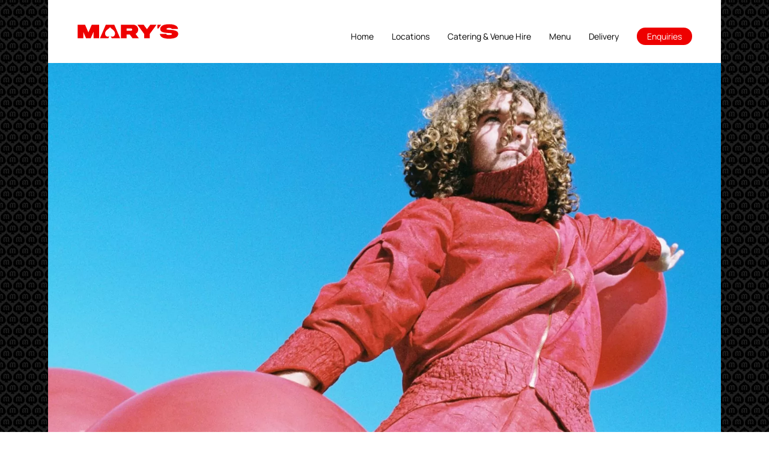

--- FILE ---
content_type: text/html; charset=UTF-8
request_url: https://www.marys.wtf/marys-loves/noah-dillon-kill-the-dove/
body_size: 14799
content:
<!doctype html>
<html lang="en-AU">
<head>
	<meta charset="UTF-8">
	<meta name="viewport" content="width=device-width, initial-scale=1">
	<link rel="profile" href="https://gmpg.org/xfn/11">
	<!-- Google Tag Manager -->
    <script>(function(w,d,s,l,i){w[l]=w[l]||[];w[l].push({'gtm.start':
    new Date().getTime(),event:'gtm.js'});var f=d.getElementsByTagName(s)[0],
    j=d.createElement(s),dl=l!='dataLayer'?'&l='+l:'';j.async=true;j.src=
    'https://www.googletagmanager.com/gtm.js?id='+i+dl;f.parentNode.insertBefore(j,f);
    })(window,document,'script','dataLayer','GTM-NDSZLKXC');</script>
    <!-- End Google Tag Manager -->
<!-- Google tag (gtag.js) --> <script async src="https://www.googletagmanager.com/gtag/js?id=G-94GY3D0VQ5"></script> <script> window.dataLayer = window.dataLayer || []; function gtag(){dataLayer.push(arguments);} gtag('js', new Date()); gtag('config', 'G-94GY3D0VQ5'); </script>
	<meta name='robots' content='index, follow, max-image-preview:large, max-snippet:-1, max-video-preview:-1' />

	<!-- This site is optimized with the Yoast SEO Premium plugin v20.10 (Yoast SEO v20.10) - https://yoast.com/wordpress/plugins/seo/ -->
	<title>Noah Dillon: Kill The Dove - Mary&#039;s</title>
	<meta name="description" content="Each of Noah Dillon’s albums seem to capture a specific moment in his life. So what&#039;s the guiding force of his debut album &#039;Kill the Dove&#039;?" />
	<link rel="canonical" href="https://www.marys.wtf/marys-loves/noah-dillon-kill-the-dove/" />
	<meta property="og:locale" content="en_US" />
	<meta property="og:type" content="article" />
	<meta property="og:title" content="Noah Dillon: Kill The Dove" />
	<meta property="og:description" content="Each of Noah Dillon’s albums seem to capture a specific moment in his life. So what&#039;s the guiding force of his debut album &#039;Kill the Dove&#039;?" />
	<meta property="og:url" content="https://www.marys.wtf/marys-loves/noah-dillon-kill-the-dove/" />
	<meta property="og:site_name" content="Mary&#039;s" />
	<meta property="article:published_time" content="2022-08-24T02:11:05+00:00" />
	<meta property="article:modified_time" content="2023-07-03T06:34:33+00:00" />
	<meta property="og:image" content="https://www.marys.wtf/wp-content/uploads/2022/08/Noah-Dillon_1920x1080.jpg" />
	<meta property="og:image:width" content="1920" />
	<meta property="og:image:height" content="1080" />
	<meta property="og:image:type" content="image/jpeg" />
	<meta name="author" content="David" />
	<meta name="twitter:card" content="summary_large_image" />
	<meta name="twitter:label1" content="Written by" />
	<meta name="twitter:data1" content="David" />
	<meta name="twitter:label2" content="Est. reading time" />
	<meta name="twitter:data2" content="2 minutes" />
	<script type="application/ld+json" class="yoast-schema-graph">{"@context":"https://schema.org","@graph":[{"@type":"Article","@id":"https://www.marys.wtf/marys-loves/noah-dillon-kill-the-dove/#article","isPartOf":{"@id":"https://www.marys.wtf/marys-loves/noah-dillon-kill-the-dove/"},"author":{"name":"David","@id":"https://www.marys.wtf/#/schema/person/2fb7c459f09b6df40bb527bbe751028d"},"headline":"Noah Dillon: Kill The Dove","datePublished":"2022-08-24T02:11:05+00:00","dateModified":"2023-07-03T06:34:33+00:00","mainEntityOfPage":{"@id":"https://www.marys.wtf/marys-loves/noah-dillon-kill-the-dove/"},"wordCount":418,"commentCount":0,"publisher":{"@id":"https://www.marys.wtf/#organization"},"image":{"@id":"https://www.marys.wtf/marys-loves/noah-dillon-kill-the-dove/#primaryimage"},"thumbnailUrl":"https://www.marys.wtf/wp-content/uploads/2022/08/Noah-Dillon_1920x1080.jpg","articleSection":["Music &amp; Art"],"inLanguage":"en-AU","potentialAction":[{"@type":"CommentAction","name":"Comment","target":["https://www.marys.wtf/marys-loves/noah-dillon-kill-the-dove/#respond"]}]},{"@type":"WebPage","@id":"https://www.marys.wtf/marys-loves/noah-dillon-kill-the-dove/","url":"https://www.marys.wtf/marys-loves/noah-dillon-kill-the-dove/","name":"Noah Dillon: Kill The Dove - Mary&#039;s","isPartOf":{"@id":"https://www.marys.wtf/#website"},"primaryImageOfPage":{"@id":"https://www.marys.wtf/marys-loves/noah-dillon-kill-the-dove/#primaryimage"},"image":{"@id":"https://www.marys.wtf/marys-loves/noah-dillon-kill-the-dove/#primaryimage"},"thumbnailUrl":"https://www.marys.wtf/wp-content/uploads/2022/08/Noah-Dillon_1920x1080.jpg","datePublished":"2022-08-24T02:11:05+00:00","dateModified":"2023-07-03T06:34:33+00:00","description":"Each of Noah Dillon’s albums seem to capture a specific moment in his life. So what's the guiding force of his debut album 'Kill the Dove'?","breadcrumb":{"@id":"https://www.marys.wtf/marys-loves/noah-dillon-kill-the-dove/#breadcrumb"},"inLanguage":"en-AU","potentialAction":[{"@type":"ReadAction","target":["https://www.marys.wtf/marys-loves/noah-dillon-kill-the-dove/"]}]},{"@type":"ImageObject","inLanguage":"en-AU","@id":"https://www.marys.wtf/marys-loves/noah-dillon-kill-the-dove/#primaryimage","url":"https://www.marys.wtf/wp-content/uploads/2022/08/Noah-Dillon_1920x1080.jpg","contentUrl":"https://www.marys.wtf/wp-content/uploads/2022/08/Noah-Dillon_1920x1080.jpg","width":1920,"height":1080},{"@type":"BreadcrumbList","@id":"https://www.marys.wtf/marys-loves/noah-dillon-kill-the-dove/#breadcrumb","itemListElement":[{"@type":"ListItem","position":1,"name":"Home","item":"https://www.marys.wtf/"},{"@type":"ListItem","position":2,"name":"Mary&#8217;s Loves","item":"https://www.marys.wtf/marys-loves/"},{"@type":"ListItem","position":3,"name":"Noah Dillon: Kill The Dove"}]},{"@type":"WebSite","@id":"https://www.marys.wtf/#website","url":"https://www.marys.wtf/","name":"Mary's","description":"","publisher":{"@id":"https://www.marys.wtf/#organization"},"potentialAction":[{"@type":"SearchAction","target":{"@type":"EntryPoint","urlTemplate":"https://www.marys.wtf/?s={search_term_string}"},"query-input":"required name=search_term_string"}],"inLanguage":"en-AU"},{"@type":"Organization","@id":"https://www.marys.wtf/#organization","name":"Mary's","url":"https://www.marys.wtf/","logo":{"@type":"ImageObject","inLanguage":"en-AU","@id":"https://www.marys.wtf/#/schema/logo/image/","url":"https://www.marys.wtf/wp-content/uploads/2023/05/Marys_Logo_Red_RGB.svg","contentUrl":"https://www.marys.wtf/wp-content/uploads/2023/05/Marys_Logo_Red_RGB.svg","caption":"Mary's"},"image":{"@id":"https://www.marys.wtf/#/schema/logo/image/"}},{"@type":"Person","@id":"https://www.marys.wtf/#/schema/person/2fb7c459f09b6df40bb527bbe751028d","name":"David","image":{"@type":"ImageObject","inLanguage":"en-AU","@id":"https://www.marys.wtf/#/schema/person/image/","url":"https://secure.gravatar.com/avatar/19a47a82100a206189097c714922049ea42cc7b608e3afabb5cc717653a14c57?s=96&d=mm&r=g","contentUrl":"https://secure.gravatar.com/avatar/19a47a82100a206189097c714922049ea42cc7b608e3afabb5cc717653a14c57?s=96&d=mm&r=g","caption":"David"},"sameAs":["https://www.marys.wtf/"],"url":"https://www.marys.wtf/marys-loves/author/david/"}]}</script>
	<!-- / Yoast SEO Premium plugin. -->


<link rel="alternate" type="application/rss+xml" title="Mary&#039;s &raquo; Feed" href="https://www.marys.wtf/feed/" />
<link rel="alternate" type="application/rss+xml" title="Mary&#039;s &raquo; Comments Feed" href="https://www.marys.wtf/comments/feed/" />
<link rel="alternate" type="application/rss+xml" title="Mary&#039;s &raquo; Noah Dillon: Kill The Dove Comments Feed" href="https://www.marys.wtf/marys-loves/noah-dillon-kill-the-dove/feed/" />
<link rel="alternate" title="oEmbed (JSON)" type="application/json+oembed" href="https://www.marys.wtf/wp-json/oembed/1.0/embed?url=https%3A%2F%2Fwww.marys.wtf%2Fmarys-loves%2Fnoah-dillon-kill-the-dove%2F" />
<link rel="alternate" title="oEmbed (XML)" type="text/xml+oembed" href="https://www.marys.wtf/wp-json/oembed/1.0/embed?url=https%3A%2F%2Fwww.marys.wtf%2Fmarys-loves%2Fnoah-dillon-kill-the-dove%2F&#038;format=xml" />
<style id='wp-img-auto-sizes-contain-inline-css'>
img:is([sizes=auto i],[sizes^="auto," i]){contain-intrinsic-size:3000px 1500px}
/*# sourceURL=wp-img-auto-sizes-contain-inline-css */
</style>
<style id='wp-emoji-styles-inline-css'>

	img.wp-smiley, img.emoji {
		display: inline !important;
		border: none !important;
		box-shadow: none !important;
		height: 1em !important;
		width: 1em !important;
		margin: 0 0.07em !important;
		vertical-align: -0.1em !important;
		background: none !important;
		padding: 0 !important;
	}
/*# sourceURL=wp-emoji-styles-inline-css */
</style>
<style id='wp-block-library-inline-css'>
:root{--wp-block-synced-color:#7a00df;--wp-block-synced-color--rgb:122,0,223;--wp-bound-block-color:var(--wp-block-synced-color);--wp-editor-canvas-background:#ddd;--wp-admin-theme-color:#007cba;--wp-admin-theme-color--rgb:0,124,186;--wp-admin-theme-color-darker-10:#006ba1;--wp-admin-theme-color-darker-10--rgb:0,107,160.5;--wp-admin-theme-color-darker-20:#005a87;--wp-admin-theme-color-darker-20--rgb:0,90,135;--wp-admin-border-width-focus:2px}@media (min-resolution:192dpi){:root{--wp-admin-border-width-focus:1.5px}}.wp-element-button{cursor:pointer}:root .has-very-light-gray-background-color{background-color:#eee}:root .has-very-dark-gray-background-color{background-color:#313131}:root .has-very-light-gray-color{color:#eee}:root .has-very-dark-gray-color{color:#313131}:root .has-vivid-green-cyan-to-vivid-cyan-blue-gradient-background{background:linear-gradient(135deg,#00d084,#0693e3)}:root .has-purple-crush-gradient-background{background:linear-gradient(135deg,#34e2e4,#4721fb 50%,#ab1dfe)}:root .has-hazy-dawn-gradient-background{background:linear-gradient(135deg,#faaca8,#dad0ec)}:root .has-subdued-olive-gradient-background{background:linear-gradient(135deg,#fafae1,#67a671)}:root .has-atomic-cream-gradient-background{background:linear-gradient(135deg,#fdd79a,#004a59)}:root .has-nightshade-gradient-background{background:linear-gradient(135deg,#330968,#31cdcf)}:root .has-midnight-gradient-background{background:linear-gradient(135deg,#020381,#2874fc)}:root{--wp--preset--font-size--normal:16px;--wp--preset--font-size--huge:42px}.has-regular-font-size{font-size:1em}.has-larger-font-size{font-size:2.625em}.has-normal-font-size{font-size:var(--wp--preset--font-size--normal)}.has-huge-font-size{font-size:var(--wp--preset--font-size--huge)}.has-text-align-center{text-align:center}.has-text-align-left{text-align:left}.has-text-align-right{text-align:right}.has-fit-text{white-space:nowrap!important}#end-resizable-editor-section{display:none}.aligncenter{clear:both}.items-justified-left{justify-content:flex-start}.items-justified-center{justify-content:center}.items-justified-right{justify-content:flex-end}.items-justified-space-between{justify-content:space-between}.screen-reader-text{border:0;clip-path:inset(50%);height:1px;margin:-1px;overflow:hidden;padding:0;position:absolute;width:1px;word-wrap:normal!important}.screen-reader-text:focus{background-color:#ddd;clip-path:none;color:#444;display:block;font-size:1em;height:auto;left:5px;line-height:normal;padding:15px 23px 14px;text-decoration:none;top:5px;width:auto;z-index:100000}html :where(.has-border-color){border-style:solid}html :where([style*=border-top-color]){border-top-style:solid}html :where([style*=border-right-color]){border-right-style:solid}html :where([style*=border-bottom-color]){border-bottom-style:solid}html :where([style*=border-left-color]){border-left-style:solid}html :where([style*=border-width]){border-style:solid}html :where([style*=border-top-width]){border-top-style:solid}html :where([style*=border-right-width]){border-right-style:solid}html :where([style*=border-bottom-width]){border-bottom-style:solid}html :where([style*=border-left-width]){border-left-style:solid}html :where(img[class*=wp-image-]){height:auto;max-width:100%}:where(figure){margin:0 0 1em}html :where(.is-position-sticky){--wp-admin--admin-bar--position-offset:var(--wp-admin--admin-bar--height,0px)}@media screen and (max-width:600px){html :where(.is-position-sticky){--wp-admin--admin-bar--position-offset:0px}}

/*# sourceURL=wp-block-library-inline-css */
</style><style id='global-styles-inline-css'>
:root{--wp--preset--aspect-ratio--square: 1;--wp--preset--aspect-ratio--4-3: 4/3;--wp--preset--aspect-ratio--3-4: 3/4;--wp--preset--aspect-ratio--3-2: 3/2;--wp--preset--aspect-ratio--2-3: 2/3;--wp--preset--aspect-ratio--16-9: 16/9;--wp--preset--aspect-ratio--9-16: 9/16;--wp--preset--color--black: #000000;--wp--preset--color--cyan-bluish-gray: #abb8c3;--wp--preset--color--white: #ffffff;--wp--preset--color--pale-pink: #f78da7;--wp--preset--color--vivid-red: #cf2e2e;--wp--preset--color--luminous-vivid-orange: #ff6900;--wp--preset--color--luminous-vivid-amber: #fcb900;--wp--preset--color--light-green-cyan: #7bdcb5;--wp--preset--color--vivid-green-cyan: #00d084;--wp--preset--color--pale-cyan-blue: #8ed1fc;--wp--preset--color--vivid-cyan-blue: #0693e3;--wp--preset--color--vivid-purple: #9b51e0;--wp--preset--gradient--vivid-cyan-blue-to-vivid-purple: linear-gradient(135deg,rgb(6,147,227) 0%,rgb(155,81,224) 100%);--wp--preset--gradient--light-green-cyan-to-vivid-green-cyan: linear-gradient(135deg,rgb(122,220,180) 0%,rgb(0,208,130) 100%);--wp--preset--gradient--luminous-vivid-amber-to-luminous-vivid-orange: linear-gradient(135deg,rgb(252,185,0) 0%,rgb(255,105,0) 100%);--wp--preset--gradient--luminous-vivid-orange-to-vivid-red: linear-gradient(135deg,rgb(255,105,0) 0%,rgb(207,46,46) 100%);--wp--preset--gradient--very-light-gray-to-cyan-bluish-gray: linear-gradient(135deg,rgb(238,238,238) 0%,rgb(169,184,195) 100%);--wp--preset--gradient--cool-to-warm-spectrum: linear-gradient(135deg,rgb(74,234,220) 0%,rgb(151,120,209) 20%,rgb(207,42,186) 40%,rgb(238,44,130) 60%,rgb(251,105,98) 80%,rgb(254,248,76) 100%);--wp--preset--gradient--blush-light-purple: linear-gradient(135deg,rgb(255,206,236) 0%,rgb(152,150,240) 100%);--wp--preset--gradient--blush-bordeaux: linear-gradient(135deg,rgb(254,205,165) 0%,rgb(254,45,45) 50%,rgb(107,0,62) 100%);--wp--preset--gradient--luminous-dusk: linear-gradient(135deg,rgb(255,203,112) 0%,rgb(199,81,192) 50%,rgb(65,88,208) 100%);--wp--preset--gradient--pale-ocean: linear-gradient(135deg,rgb(255,245,203) 0%,rgb(182,227,212) 50%,rgb(51,167,181) 100%);--wp--preset--gradient--electric-grass: linear-gradient(135deg,rgb(202,248,128) 0%,rgb(113,206,126) 100%);--wp--preset--gradient--midnight: linear-gradient(135deg,rgb(2,3,129) 0%,rgb(40,116,252) 100%);--wp--preset--font-size--small: 13px;--wp--preset--font-size--medium: 20px;--wp--preset--font-size--large: 36px;--wp--preset--font-size--x-large: 42px;--wp--preset--spacing--20: 0.44rem;--wp--preset--spacing--30: 0.67rem;--wp--preset--spacing--40: 1rem;--wp--preset--spacing--50: 1.5rem;--wp--preset--spacing--60: 2.25rem;--wp--preset--spacing--70: 3.38rem;--wp--preset--spacing--80: 5.06rem;--wp--preset--shadow--natural: 6px 6px 9px rgba(0, 0, 0, 0.2);--wp--preset--shadow--deep: 12px 12px 50px rgba(0, 0, 0, 0.4);--wp--preset--shadow--sharp: 6px 6px 0px rgba(0, 0, 0, 0.2);--wp--preset--shadow--outlined: 6px 6px 0px -3px rgb(255, 255, 255), 6px 6px rgb(0, 0, 0);--wp--preset--shadow--crisp: 6px 6px 0px rgb(0, 0, 0);}:where(.is-layout-flex){gap: 0.5em;}:where(.is-layout-grid){gap: 0.5em;}body .is-layout-flex{display: flex;}.is-layout-flex{flex-wrap: wrap;align-items: center;}.is-layout-flex > :is(*, div){margin: 0;}body .is-layout-grid{display: grid;}.is-layout-grid > :is(*, div){margin: 0;}:where(.wp-block-columns.is-layout-flex){gap: 2em;}:where(.wp-block-columns.is-layout-grid){gap: 2em;}:where(.wp-block-post-template.is-layout-flex){gap: 1.25em;}:where(.wp-block-post-template.is-layout-grid){gap: 1.25em;}.has-black-color{color: var(--wp--preset--color--black) !important;}.has-cyan-bluish-gray-color{color: var(--wp--preset--color--cyan-bluish-gray) !important;}.has-white-color{color: var(--wp--preset--color--white) !important;}.has-pale-pink-color{color: var(--wp--preset--color--pale-pink) !important;}.has-vivid-red-color{color: var(--wp--preset--color--vivid-red) !important;}.has-luminous-vivid-orange-color{color: var(--wp--preset--color--luminous-vivid-orange) !important;}.has-luminous-vivid-amber-color{color: var(--wp--preset--color--luminous-vivid-amber) !important;}.has-light-green-cyan-color{color: var(--wp--preset--color--light-green-cyan) !important;}.has-vivid-green-cyan-color{color: var(--wp--preset--color--vivid-green-cyan) !important;}.has-pale-cyan-blue-color{color: var(--wp--preset--color--pale-cyan-blue) !important;}.has-vivid-cyan-blue-color{color: var(--wp--preset--color--vivid-cyan-blue) !important;}.has-vivid-purple-color{color: var(--wp--preset--color--vivid-purple) !important;}.has-black-background-color{background-color: var(--wp--preset--color--black) !important;}.has-cyan-bluish-gray-background-color{background-color: var(--wp--preset--color--cyan-bluish-gray) !important;}.has-white-background-color{background-color: var(--wp--preset--color--white) !important;}.has-pale-pink-background-color{background-color: var(--wp--preset--color--pale-pink) !important;}.has-vivid-red-background-color{background-color: var(--wp--preset--color--vivid-red) !important;}.has-luminous-vivid-orange-background-color{background-color: var(--wp--preset--color--luminous-vivid-orange) !important;}.has-luminous-vivid-amber-background-color{background-color: var(--wp--preset--color--luminous-vivid-amber) !important;}.has-light-green-cyan-background-color{background-color: var(--wp--preset--color--light-green-cyan) !important;}.has-vivid-green-cyan-background-color{background-color: var(--wp--preset--color--vivid-green-cyan) !important;}.has-pale-cyan-blue-background-color{background-color: var(--wp--preset--color--pale-cyan-blue) !important;}.has-vivid-cyan-blue-background-color{background-color: var(--wp--preset--color--vivid-cyan-blue) !important;}.has-vivid-purple-background-color{background-color: var(--wp--preset--color--vivid-purple) !important;}.has-black-border-color{border-color: var(--wp--preset--color--black) !important;}.has-cyan-bluish-gray-border-color{border-color: var(--wp--preset--color--cyan-bluish-gray) !important;}.has-white-border-color{border-color: var(--wp--preset--color--white) !important;}.has-pale-pink-border-color{border-color: var(--wp--preset--color--pale-pink) !important;}.has-vivid-red-border-color{border-color: var(--wp--preset--color--vivid-red) !important;}.has-luminous-vivid-orange-border-color{border-color: var(--wp--preset--color--luminous-vivid-orange) !important;}.has-luminous-vivid-amber-border-color{border-color: var(--wp--preset--color--luminous-vivid-amber) !important;}.has-light-green-cyan-border-color{border-color: var(--wp--preset--color--light-green-cyan) !important;}.has-vivid-green-cyan-border-color{border-color: var(--wp--preset--color--vivid-green-cyan) !important;}.has-pale-cyan-blue-border-color{border-color: var(--wp--preset--color--pale-cyan-blue) !important;}.has-vivid-cyan-blue-border-color{border-color: var(--wp--preset--color--vivid-cyan-blue) !important;}.has-vivid-purple-border-color{border-color: var(--wp--preset--color--vivid-purple) !important;}.has-vivid-cyan-blue-to-vivid-purple-gradient-background{background: var(--wp--preset--gradient--vivid-cyan-blue-to-vivid-purple) !important;}.has-light-green-cyan-to-vivid-green-cyan-gradient-background{background: var(--wp--preset--gradient--light-green-cyan-to-vivid-green-cyan) !important;}.has-luminous-vivid-amber-to-luminous-vivid-orange-gradient-background{background: var(--wp--preset--gradient--luminous-vivid-amber-to-luminous-vivid-orange) !important;}.has-luminous-vivid-orange-to-vivid-red-gradient-background{background: var(--wp--preset--gradient--luminous-vivid-orange-to-vivid-red) !important;}.has-very-light-gray-to-cyan-bluish-gray-gradient-background{background: var(--wp--preset--gradient--very-light-gray-to-cyan-bluish-gray) !important;}.has-cool-to-warm-spectrum-gradient-background{background: var(--wp--preset--gradient--cool-to-warm-spectrum) !important;}.has-blush-light-purple-gradient-background{background: var(--wp--preset--gradient--blush-light-purple) !important;}.has-blush-bordeaux-gradient-background{background: var(--wp--preset--gradient--blush-bordeaux) !important;}.has-luminous-dusk-gradient-background{background: var(--wp--preset--gradient--luminous-dusk) !important;}.has-pale-ocean-gradient-background{background: var(--wp--preset--gradient--pale-ocean) !important;}.has-electric-grass-gradient-background{background: var(--wp--preset--gradient--electric-grass) !important;}.has-midnight-gradient-background{background: var(--wp--preset--gradient--midnight) !important;}.has-small-font-size{font-size: var(--wp--preset--font-size--small) !important;}.has-medium-font-size{font-size: var(--wp--preset--font-size--medium) !important;}.has-large-font-size{font-size: var(--wp--preset--font-size--large) !important;}.has-x-large-font-size{font-size: var(--wp--preset--font-size--x-large) !important;}
/*# sourceURL=global-styles-inline-css */
</style>

<style id='classic-theme-styles-inline-css'>
/*! This file is auto-generated */
.wp-block-button__link{color:#fff;background-color:#32373c;border-radius:9999px;box-shadow:none;text-decoration:none;padding:calc(.667em + 2px) calc(1.333em + 2px);font-size:1.125em}.wp-block-file__button{background:#32373c;color:#fff;text-decoration:none}
/*# sourceURL=/wp-includes/css/classic-themes.min.css */
</style>
<link rel='stylesheet' id='contact-form-7-css' href='https://www.marys.wtf/wp-content/plugins/contact-form-7/includes/css/styles.css?ver=5.7.7' media='all' />
<link rel='stylesheet' id='integrate-dropbox-sweet-alert2-style-css' href='https://www.marys.wtf/wp-content/plugins/integrate-dropbox/assets/vendor/sweetalert2/sweetalert2.min.css?ver=11.4.8' media='all' />
<link rel='stylesheet' id='integrate-dropbox-plyr-style-css' href='https://www.marys.wtf/wp-content/plugins/integrate-dropbox/assets/css/plyr/plyr.min.css?ver=3.7.8' media='all' />
<link rel='stylesheet' id='integrate-dropbox-admin-frontend-css' href='https://www.marys.wtf/wp-content/plugins/integrate-dropbox/assets/css/admin-frontend.css?ver=1.2.8' media='all' />
<link rel='stylesheet' id='marys69-style-css' href='https://www.marys.wtf/wp-content/themes/marys69/style.css?ver=1.0.0' media='all' />
<link rel='stylesheet' id='marys69-main-style-css' href='https://www.marys.wtf/wp-content/themes/marys69/css/main.min.css?ver=1769253724' media='all' />
<link rel='stylesheet' id='cf7cf-style-css' href='https://www.marys.wtf/wp-content/plugins/cf7-conditional-fields/style.css?ver=2.4.1' media='all' />
<script src="https://www.marys.wtf/wp-includes/js/jquery/jquery.min.js?ver=3.7.1" id="jquery-core-js"></script>
<script src="https://www.marys.wtf/wp-includes/js/jquery/jquery-migrate.min.js?ver=3.4.1" id="jquery-migrate-js"></script>
<script src="https://www.marys.wtf/wp-content/plugins/integrate-dropbox/assets/vendor/sweetalert2/sweetalert2.min.js?ver=11.4.8" id="integrate-dropbox-sweet-alert2-scripts-js"></script>
<script src="https://www.marys.wtf/wp-content/plugins/stopbadbots/assets/js/stopbadbots.js?ver=6.9" id="stopbadbots-main-js-js"></script>
<link rel="https://api.w.org/" href="https://www.marys.wtf/wp-json/" /><link rel="alternate" title="JSON" type="application/json" href="https://www.marys.wtf/wp-json/wp/v2/posts/453" /><link rel="EditURI" type="application/rsd+xml" title="RSD" href="https://www.marys.wtf/xmlrpc.php?rsd" />
<meta name="generator" content="WordPress 6.9" />
<link rel='shortlink' href='https://www.marys.wtf/?p=453' />
<script type="text/javascript">
           var ajaxurl = "https://www.marys.wtf/wp-admin/admin-ajax.php";
         </script><link rel="pingback" href="https://www.marys.wtf/xmlrpc.php"><meta name="redi-version" content="1.2.7" /><link rel="icon" href="https://www.marys.wtf/wp-content/uploads/2023/06/Marys_Brandmark_favicon-150x150.png" sizes="32x32" />
<link rel="icon" href="https://www.marys.wtf/wp-content/uploads/2023/06/Marys_Brandmark_favicon.png" sizes="192x192" />
<link rel="apple-touch-icon" href="https://www.marys.wtf/wp-content/uploads/2023/06/Marys_Brandmark_favicon.png" />
<meta name="msapplication-TileImage" content="https://www.marys.wtf/wp-content/uploads/2023/06/Marys_Brandmark_favicon.png" />
		<style id="wp-custom-css">
			.content-wrap p:last-child {
    margin-bottom: -4px;
}
.wpcf7 form.sent .wpcf7-response-output {
    border-color: #000000;
}
.grecaptcha-badge { 
    visibility: hidden;
}

.salesforce.left-form label{
	color: #000;
    margin-bottom: 5px;
    font-weight: bold;
    width: 100%;
    display: inline-block;
}
.salesforce.right-form label {
	color: #000;
    margin-bottom: 5px;
    font-weight: bold;
    display: flex;
    align-items: center;
}
.salesforce.left-form select {
	width: 100%;
    margin-top: 3px;
    display: inline-block;
    position: relative;
	webkit-appearance: none;
    -moz-appearance: none;
    appearance: none;
    background-color: #fff;
    border: 1px solid #000;
    padding: 5px 10px;
    font-size: 14px;
    color: #000;
    border-radius: 0;
}
.salesforce-form form {
    display: flex;
    flex-wrap: wrap;
    margin: 40px -8px 0;
}
.salesforce.left-form .form-control-wrap{
	position: relative;
}
.salesforce.left-form .form-control-wrap:after {
    content: '';
    border-top: 2px solid #000;
    border-right: 2px solid #000;
    height: 10px;
    width: 10px;
    position: absolute;
    right: 10px;
    top: 37px;
    transform: rotate(135deg);
	  opacity: 1;
	  visibility: visible;
	
}
.salesforce.left-form input {
    width: 100%;
    border: 1px solid #000;
    padding: 5px 10px;
    font-size: 14px;
    color: #000;
    border-radius: 0;
}
.salesforce.right-form textarea {
    height: 235px;
    margin-bottom: 15px;
	  width: 100%;
    border: 1px solid #000;
    padding: 5px 10px;
    font-size: 14px;
    color: #000;
    border-radius: 0;
}
.salesforce.left-form, .salesforce.right-form {
    flex: 0 0 50%;
    max-width: 50%;
    padding: 0 8px;
	}
.salesforce.form-submit input[type="checkbox"] {
    margin-right: 5px;
    width: 33px;
    height: 33px;
    vertical-align: middle;
    accent-color: #e00;
    -moz-appearance: none;
    appearance: none;
    -webkit-appearance: none;
    border: 1px solid #000;
}
.form-submit input[type="checkbox"]+ span:before {
    content: '';
    border-left: 5px solid #fff;
    border-bottom: 5px solid #fff;
    height: 12px;
    width: 25px;
    display: block;
    position: absolute;
    top: 8px;
    transform: rotate(-45deg);
    left: 4px;
    z-index: 1;
    transition: all .6s;
    opacity: 0;
    visibility: hidden;
}
.form-submit input[type="checkbox"]+ span:after {
    content: '';
    background-color: #e00;
    width: 33px;
    height: 33px;
    display: block;
    position: absolute;
    top: 0;
    left: 0;
    transition: all .6s;
    opacity: 0;
    visibility: hidden;
}
.form-submit input[type="checkbox"]:checked+ span:before, .form-submit input[type="checkbox"]:checked+ span:after {
	opacity: 1;
	visibility: visible;
}
.salesforce.form-submit input[type="checkbox"]:checked {
	opacity: 1;
	visibility: visible;
}
.salesforce-form .list-item-label {
	left: 9px;
  top: 5px;
  width: 5px;
  height: 10px;
  border: solid white;
  border-width: 0 3px 3px 0;
/*   -webkit-transform: rotate(45deg);
  -ms-transform: rotate(45deg);
  transform: rotate(45deg); */
}
.salesforce.right-form input[type='submit'] {
    background-color: #e00;
    color: #fff;
    border: 1px solid #e00;
    border-radius: 30px;
    line-height: 1.5;
    font-weight: 400;
    font-size: 14px;
    padding: 5px 25px;
}
.salesforce-form .form-submit {
    display: flex;
    flex-wrap: wrap;
    justify-content: space-between;
    align-items: center;
	position: relative;
}
.salesforce-form p {
	margin-bottom: 5px;
}
@media (max-width: 767px) {
.salesforce.left-form, .salesforce.right-form {
    flex: 0 0 100%;
    max-width: 100%;
}
	.salesforce.right-form input[type='submit'] {
		margin-bottom: 5px;
	}
}

/**Dropbox Gallery**/
.integrate-dropbox-gallery {
	padding: 0!important;
	background: #ffffff!important;
	border: none!important;
	border-radius: 0!important;
}
.integrate-dropbox-gallery img {
	margin: 0px!important;
	border-radius: 0!important;
}
.react-photo-album.react-photo-album--columns div {
    border-radius: 0 !important;
}

.page-id-1889 .full-width-block-wrapper .wpcf7-form .left-form textarea,.page-id-1889 .full-width-block-wrapper .wpcf7-form .right-form textarea {
    height: 300px;
}

/*Enquiry Form*/
.full-width-block-wrapper #wpcf7-f1896-o1 .wpcf7-form .left-form select,
.full-width-block-wrapper #wpcf7-f1896-o1 .wpcf7-form .left-form input{
/* 	font-size: 16px; */
	padding: 7px 10px;
}
.full-width-block-wrapper #wpcf7-f1896-o1 .wpcf7-form .right-form textarea{
	margin-bottom: 0;
/* 	font-size: 16px; */
	height: 275px;
}
.full-width-block-wrapper #wpcf7-f1896-o1 .wpcf7-form .right-form span,.full-width-block-wrapper #wpcf7-f1896-o1 .wpcf7-form .note,.full-width-block-wrapper  #wpcf7-f1896-o1 .wpcf7-form .right-form input[type='submit']{
/* 	font-size: 16px; */
}
.full-width-block-wrapper #wpcf7-f1896-o1 .wpcf7-form p{
	margin-bottom: 8px;
}
.full-width-block-wrapper #wpcf7-f1896-o1 .wpcf7-form .right-form p{
	margin-bottom: 4px;
}
.full-width-block-wrapper #wpcf7-f1896-o1 .wpcf7-form .form-submit .wpcf7-list-item input[type="checkbox"]{
	width: 37px;
	height: 37px;
}
.full-width-block-wrapper #wpcf7-f1896-o1 .wpcf7-form .form-submit .wpcf7-list-item input[type="checkbox"]+span:before{
	top: 12px;
	left: 7px;
}
.full-width-block-wrapper #wpcf7-f1896-o1 .wpcf7-form .form-submit .wpcf7-list-item input[type="checkbox"]+span:after{
	width: 37px;
	height: 37px;
}
.full-width-block-wrapper #wpcf7-f1896-o1 .wpcf7-form .left-form .wpcf7-form-control-wrap .wpcf7-not-valid-tip{
/* 	top: 14px; */
	display: none;
}		</style>
		</head>

<body class="wp-singular post-template-default single single-post postid-453 single-format-standard wp-custom-logo wp-theme-marys69">
    <!-- Google Tag Manager (noscript) -->
    <noscript><iframe src="https://www.googletagmanager.com/ns.html?id=GTM-NDSZLKXC"
    height="0" width="0" style="display:none;visibility:hidden"></iframe></noscript>
    <!-- End Google Tag Manager (noscript) -->
<div id="page" class="site">
	<a class="skip-link screen-reader-text" href="#primary">Skip to content</a>

	<header id="masthead" class="site-header">
		<div class="container-fluid">
			<div class="row align-items-center">
				<div class="col-md-3 col-6">
					<div class="site-branding">
						<a href="https://www.marys.wtf/" class="custom-logo-link" rel="home"><img width="1" height="1" src="https://www.marys.wtf/wp-content/uploads/2023/05/Marys_Logo_Red_RGB.svg" class="custom-logo" alt="Mary&#039;s" decoding="async" /></a>							<p class="site-title"><a href="https://www.marys.wtf/" rel="home">Mary&#039;s</a></p>
												</div><!-- .site-branding -->
				</div>
				<div class="col-md-9 col-6">
					<div class="main-menu-wrap">
						<button class="menu-toggle" aria-controls="primary-menu" aria-expanded="false">
							<span></span>
							<span></span>
							<span></span>
						</button>
						<div class="navigation-wrap">
							<nav id="site-navigation" class="main-navigation">
								<div class="menu-primary-menu-container"><ul id="primary-menu" class="menu"><li id="menu-item-26" class="menu-item menu-item-type-custom menu-item-object-custom menu-item-home menu-item-26"><a href="https://www.marys.wtf/">Home</a></li>
<li id="menu-item-29" class="menu-item menu-item-type-post_type menu-item-object-page menu-item-29"><a href="https://www.marys.wtf/locations/">Locations</a></li>
<li id="menu-item-2009" class="menu-item menu-item-type-post_type menu-item-object-page menu-item-2009"><a href="https://www.marys.wtf/catering-venue-hire/">Catering &#038; Venue Hire</a></li>
<li id="menu-item-31" class="menu-item menu-item-type-post_type menu-item-object-page menu-item-31"><a href="https://www.marys.wtf/menu/">Menu</a></li>
<li id="menu-item-27" class="menu-item menu-item-type-post_type menu-item-object-page menu-item-27"><a href="https://www.marys.wtf/delivery/">Delivery</a></li>
<li id="menu-item-37" class="menu-item menu-item-type-post_type menu-item-object-page menu-item-37"><a href="https://www.marys.wtf/enquiries/">Enquiries</a></li>
</ul></div>							</nav><!-- #site-navigation -->
						</div><!--navigation-wrap-->
					</div><!--main-menu-wrap-->
				</div>
				
			</div>
		</div>
	</header><!-- #masthead -->
      
        <section class="blog-banner-wrapper">
            <div class="container-fluid p-0">
                <div class="row align-items-center m-0">
                    <div class="col-md-12 p-0">
                        <div class="blog-image-wrap d-none d-md-block">
                                                                    <img width="1920" height="1080" src="https://www.marys.wtf/wp-content/uploads/2022/08/Noah-Dillon_1920x1080.jpg" class="attachment-full size-full wp-post-image" alt="" decoding="async" fetchpriority="high" srcset="https://www.marys.wtf/wp-content/uploads/2022/08/Noah-Dillon_1920x1080.jpg 1920w, https://www.marys.wtf/wp-content/uploads/2022/08/Noah-Dillon_1920x1080-300x169.jpg 300w, https://www.marys.wtf/wp-content/uploads/2022/08/Noah-Dillon_1920x1080-1024x576.jpg 1024w, https://www.marys.wtf/wp-content/uploads/2022/08/Noah-Dillon_1920x1080-768x432.jpg 768w, https://www.marys.wtf/wp-content/uploads/2022/08/Noah-Dillon_1920x1080-1536x864.jpg 1536w" sizes="(max-width: 1920px) 100vw, 1920px" />                                                        </div><!--blog-image-wrap-->
                        <div class="blog-image-wrap d-block d-md-none ">
                                                            <img width="1920" height="1080" src="https://www.marys.wtf/wp-content/uploads/2022/08/Noah-Dillon_1920x1080.jpg" class="attachment-full size-full wp-post-image" alt="" decoding="async" fetchpriority="high" srcset="https://www.marys.wtf/wp-content/uploads/2022/08/Noah-Dillon_1920x1080.jpg 1920w, https://www.marys.wtf/wp-content/uploads/2022/08/Noah-Dillon_1920x1080-300x169.jpg 300w, https://www.marys.wtf/wp-content/uploads/2022/08/Noah-Dillon_1920x1080-1024x576.jpg 1024w, https://www.marys.wtf/wp-content/uploads/2022/08/Noah-Dillon_1920x1080-768x432.jpg 768w, https://www.marys.wtf/wp-content/uploads/2022/08/Noah-Dillon_1920x1080-1536x864.jpg 1536w" sizes="(max-width: 1920px) 100vw, 1920px" />                                                    </div><!--blog-image-wrap-->
                    </div>
                </div>
            </div>
        </section><!--blog-banner-wrapper-->
        <section class="menu-cta-wrapper">
            <div class="container-fluid">
                <div class="row align-items-center text-center">
                    <div class="col-md-12">
                        <p>Return to <a href="https://www.marys.wtf/marys-loves/">Mary’s Loves</a> for all the latest news about all things Mary’s ></p>
                    </div>
                </div>
            </div>
        </section><!--menu-cta-wrapper-->
        <section class="single-blog-wrapper">
            <div class="container">
                <div class="row">
                    <div class="col-md-12">
                        <div class="top-bar">
                            <div class="meta">
                                                                    <div class="date">
                                        <p>
                                            August 24, 2022                                        </p>
                                    </div><!--date-->
                                                                                                    <div class="cat">
                                        <a href="https://www.marys.wtf/marys-loves/category/music-art/" rel="category tag">Music &amp; Art</a>                                    </div><!--cat-->
                                                            </div><!--meta-->
                                                            <div class="keyword">
                                    <p>Words by Noah Guy</p>
                                </div>
                                                    </div><!--top-bar-->
                                                    <div class="title-wrap">
                                <h1>
                                    Noah Dillon: Kill The Dove                                </h1>
                            </div><!--title-wrap-->
                                                                            <div class="content-wrap">
                                <p class="">Each of Noah Dillon’s albums and EPs seem to capture a specific moment in his life. It’s understandable, then, that his debut album ‘Kill The Dove’ is a snapshot of life in lockdown, but perhaps more importantly, life in love. The discourse between these two themes—love and isolation—I’d say is the guiding force of ‘Kill The Dove’.</p>
<p class="">A relationship can seem one way in a specific context, ie. lockdown, but changes when it’s exposed to the outer world. What happens then? This is the journey Dillon traces throughout the record, second guessing himself along the way, creating a narrative that is completely fluid.</p>
<p><iframe title="YouTube video player" src="https://www.youtube.com/embed/QXkNad__2Ic" width="560" height="315" frameborder="0" allowfullscreen="allowfullscreen"></iframe></p>
<p>Although it’s the second track on the album, this journey begins with Nothing Matters; a euphoric and boisterous pop song about being in love — the only offering on the album without any real darker undertones. Here, Dillon presents a snapshot of love in a bubble (love in lockdown) and the feelings of untouchability bound to emerge in this environment.</p>
<p>From here, however, a darker feeling of self-awareness and second-guessing begins to permeate his still-catchy-as-fuck songwriting. Drifting Apart, for example, is the perfectly heartbreaking follow-up to Nothing Matters. The vocal melodies and instrumentation remain insanely infectious, but the careless romanticism of Nothing Matters is traded for a conscious internal struggle.</p>
<p><iframe title="YouTube video player" src="https://www.youtube.com/embed/5P-Roaxxf6U" width="560" height="315" frameborder="0" allowfullscreen="allowfullscreen"></iframe></p>
<p class="">This struggle bleeds into <em>Broken But Working</em> (a collaboration with Illuminati Hotties’ Sarah Tudzin). What begins as a tender indie-rock tune quickly becomes a pummeling post-punk track. With its huge frantic ending, the track suggests—both lyrically and sonically—that an acknowledgment of your own selfishness can lead to some kind of reckoning within yourself.</p>
<p class="">This is juxtaposed perfectly by the blissful introduction of <em>Comfort Is Not The Reason (Kill The Dove)</em>; a moment of quiet reflection that ultimately leads to a feeling of strength in one’s self, felt through the affirmation “comfort is not the reason to love me.”</p>
<p><iframe loading="lazy" title="YouTube video player" src="https://www.youtube.com/embed/x_izGYEmTh8" width="560" height="315" frameborder="0" allowfullscreen="allowfullscreen"></iframe></p>
<p class="">Dillon’s internal tug-of-war is captured perfectly in the titles of the album’s two final songs, <em>All My Love Has Gone Away</em> and <em>Don’t Go Away</em>. The latter contradicts the former. But this contradiction is the greatest part of Dillon’s music. He’s a guy just trying to figure his shit out, and he’s documenting the whole process with some killer tunes.</p>
<p class="">Go give the album a listen. It’s well worth your time.</p>
<p class=""><em>Noah Dillon is playing at Mary’s Underground on August 26th.</em> <em>Grab tickets </em><a href="https://www.moshtix.com.au/v2/event/noah-dillon-%E2%80%98kill-the-dove%E2%80%99-tour/141350?ref=RSS_rss_MarysUnderground&amp;skin=MarysSYD"><em>here</em></a><em>.</em></p>
<p>&nbsp;</p>
                            </div><!--content-wrap-->
                                            </div>
                </div>
            </div>
        </section><!--single-blog-wrapper-->
        <section class="post-navigation-wrap">
            <div class="container">
                <div class="row">
                    <div class="col-md-12">
                        <ul>
                            <li>
                                                                    <a href="https://www.marys.wtf/marys-loves/crocodylus-you-unnecessary-pressure/">< Previous article</a>
                                                            </li>
                            <li>
                                                                    <a href="https://www.marys.wtf/marys-loves/the-lofi-wines-team-run-down-three-wines-theyre-bringing-to-natty-smash/">Next article ></a>
                                                            </li>
                        </ul>
                    </div>
                </div>
            </div>
        </section><!--post-navigation-wrap-->
    
	<footer id="colophon" class="site-footer">
					<div class="top-footer">
				<div class="container-fluid">
					<div class="row align-items-end">
						<div class="col-md-4">
															<div class="title-wrap"  data-aos="fade-right">
									<h2>
										Mary's News									</h2>
								</div><!--title wrap-->
															<div class="content-wrap" data-aos="fade-right">
									<p>
										<p>All the latest offers, specials and events.</p>
									</p>
								</div><!--content-wrap-->
													</div>
						<div class="col-md-8">
															<div class="subscription-form" data-aos="fade-left">
									<form class="js-cm-form" id="subForm" action="https://www.createsend.com/t/subscribeerror?description=" method="post" data-id="A61C50BEC994754B1D79C5819EC1255CD94436C9AED6FBD492B350E93B7C0D9A4EA5D8D6A3329DB7C94955ED15E87179385B309409D98AB44D616C3F21D97399">
    <div class="form-row">
<div class="input-field">
<input autocomplete="Email" aria-label="Email" class="js-cm-email-input qa-input-email" id="fieldEmail" maxlength="200" name="cm-tydkijj-tydkijj" required="" type="email" placeholder="Your email here...">
</div>
<div class="button">
<input type="submit" value="Subscribe">
</div>
</div>
</form>
<script type="text/javascript" src="https://js.createsend1.com/javascript/copypastesubscribeformlogic.js"></script>								</div><!--subscription-form-->
													</div>
					</div>
				</div>
			</div><!--top-footer-->
					<div class="bottom-footer">
				<div class="container-fluid">
					<div class="row">
						<div class="col-md-4">
															<div class="footer-menu">
									<ul>
																					<li>
												<a href="https://www.marys.wtf/" title="Home">
													Home												</a>
											</li>
																					<li>
												<a href="https://www.marys.wtf/locations/" title="Locations">
													Locations												</a>
											</li>
																					<li>
												<a href="https://www.marys.wtf/menu/" title="Menu">
													Menu												</a>
											</li>
																					<li>
												<a href="https://www.marys.wtf/delivery/" title="Delivery">
													Delivery												</a>
											</li>
																					<li>
												<a href="https://www.marys.wtf/marys-loves/" title="Mary’s Loves">
													Mary’s Loves												</a>
											</li>
																					<li>
												<a href="https://www.marys.wtf/our-family/" title="Our family">
													Our family												</a>
											</li>
																					<li>
												<a href="https://www.marys.wtf/faqs/" title="FAQs">
													FAQs												</a>
											</li>
																					<li>
												<a href="https://www.marys.wtf/enquiries/" title="Enquiries">
													Enquiries												</a>
											</li>
																			</ul>
								</div>
													</div>
						<div class="col-md-4">
															<div class="footer-content">
									<p>Mary&#8217;s venues operate on Gadigal Land – Always was, Always will be Aboriginal Land. We acknowledge that this land was never ceded and pay our respects to the traditional custodians and Elders past, present and emerging.</p>
								</div><!--footer-content-->
													</div>
						<div class="col-md-2">
															<div class="footer-logo">
									<a href="https://www.marys.wtf/">
										<img width="1" height="1" src="https://www.marys.wtf/wp-content/uploads/2023/06/Marys_Brandmark_RGB.svg" class="attachment-full size-full" alt="" decoding="async" loading="lazy" />									</a>
								</div><!--footer-logo-->
													</div>
						<div class="col-md-2">
							<div class="social-wrap">
																	<div class="title-wrap">
										<h2>Follow us</h2>
									</div><!--title-wrap-->
																	<ul>
																					<li>
												<a href="https://www.instagram.com/marysgetfat" target="_blank">
													<img src="https://www.marys.wtf/wp-content/themes/marys69/images/instagram_icon.svg" alt="instagram" class="svg">	
												</a>
											</li>
																					<li>
												<a href="https://www.youtube.com/@marysgetfat" target="_blank">
													<img src="https://www.marys.wtf/wp-content/themes/marys69/images/youtube_icon.svg" alt="youtube" class="svg">
												</a>
											</li>
																					<li>
												<a href="https://open.spotify.com/playlist/3C1nxc0Cd1ID6vxe0OLkH1?si=c6704ce11d78482c" target="_blank">
													<img src="https://www.marys.wtf/wp-content/themes/marys69/images/spotify_icon.svg" alt="spotify" class="svg">	
												</a>
											</li>
																			</ul>
															</div><!--social-wrap-->
															<div class="cutting-txt-wrap">
									<p>
										<span>Fucking</span> Delicious									</p>
								</div>
													</div>
													<div class="col-md-12">
								<div class="site-info">
									© Mary’s 2026 / Design by RnD								</div><!-- .site-info -->
							</div>
											</div>
				</div>
			</div><!--bottom-footer-->
			</footer><!-- #colophon -->
</div><!-- #page -->

<script type="speculationrules">
{"prefetch":[{"source":"document","where":{"and":[{"href_matches":"/*"},{"not":{"href_matches":["/wp-*.php","/wp-admin/*","/wp-content/uploads/*","/wp-content/*","/wp-content/plugins/*","/wp-content/themes/marys69/*","/*\\?(.+)"]}},{"not":{"selector_matches":"a[rel~=\"nofollow\"]"}},{"not":{"selector_matches":".no-prefetch, .no-prefetch a"}}]},"eagerness":"conservative"}]}
</script>
	<script>
		document.addEventListener('DOMContentLoaded', function() {
			const locationSelect = document.querySelector('select[name="marys-location"]');
			const enquirySelect = document.querySelector('select[name="reason-for-enquiry"]');

			if (locationSelect && enquirySelect) {
				locationSelect.addEventListener('change', function() {
					const isOffSite = this.value === 'Off-site (Catering Only)';
					const isMarysUnderground = this.value === "Mary's Underground";

					Array.from(enquirySelect.options).forEach(option => {
						if (isOffSite) {
							if (option.value === 'Catering') {
								option.disabled = false;
								enquirySelect.value = 'Catering';
							} else {
								option.disabled = true;
							}
						} else {
							option.disabled = false;
						}

						if (isMarysUnderground) {
							option.disabled = false;
						} else {
							if (option.value === 'Venue Hire (Live Music)') {
								option.disabled = true;
							}
						}
					});
				});
			}
		});
	</script>

<script src="https://www.marys.wtf/wp-content/plugins/contact-form-7/includes/swv/js/index.js?ver=5.7.7" id="swv-js"></script>
<script id="contact-form-7-js-extra">
var wpcf7 = {"api":{"root":"https://www.marys.wtf/wp-json/","namespace":"contact-form-7/v1"},"cached":"1"};
//# sourceURL=contact-form-7-js-extra
</script>
<script src="https://www.marys.wtf/wp-content/plugins/contact-form-7/includes/js/index.js?ver=5.7.7" id="contact-form-7-js"></script>
<script src="https://www.marys.wtf/wp-includes/js/underscore.min.js?ver=1.13.7" id="underscore-js"></script>
<script id="wp-util-js-extra">
var _wpUtilSettings = {"ajax":{"url":"/wp-admin/admin-ajax.php"}};
//# sourceURL=wp-util-js-extra
</script>
<script src="https://www.marys.wtf/wp-includes/js/wp-util.min.js?ver=6.9" id="wp-util-js"></script>
<script id="indbox-script-js-extra">
var indbox = {"nonce":"283bd4978e","isPro":"1","ajaxUrl":"https://www.marys.wtf/wp-admin/admin-ajax.php","version":"1.2.8","assetPath":"https://www.marys.wtf/wp-content/plugins/integrate-dropbox/assets"};
//# sourceURL=indbox-script-js-extra
</script>
<script src="https://www.marys.wtf/wp-content/plugins/integrate-dropbox/assets/common/js/common.js?ver=1.2.8" id="indbox-script-js"></script>
<script src="https://www.marys.wtf/wp-content/plugins/integrate-dropbox/assets/admin/frontend/frontend.js?ver=1.2.8" id="integrate-dropbox-frontend-js"></script>
<script src="https://www.marys.wtf/wp-includes/js/jquery/ui/core.min.js?ver=1.13.3" id="jquery-ui-core-js"></script>
<script src="https://www.marys.wtf/wp-content/plugins/stopbadbots/assets/js/stopbadbots_fingerprint.js" id="sbb-scripts-js"></script>
<script src="https://www.marys.wtf/wp-content/themes/marys69/js/vendor.js?ver=1769253724" id="marys69-vendor-js-js"></script>
<script src="https://www.marys.wtf/wp-content/themes/marys69/js/main.js?ver=1769253724" id="marys69-main-js-js"></script>
<script src="https://www.marys.wtf/wp-includes/js/comment-reply.min.js?ver=6.9" id="comment-reply-js" async data-wp-strategy="async" fetchpriority="low"></script>
<script src="https://www.marys.wtf/wp-content/themes/marys69/assets/js/custom/custom.js?ver=1.0" id="custom-js-js"></script>
<script id="wpcf7cf-scripts-js-extra">
var wpcf7cf_global_settings = {"ajaxurl":"https://www.marys.wtf/wp-admin/admin-ajax.php"};
//# sourceURL=wpcf7cf-scripts-js-extra
</script>
<script src="https://www.marys.wtf/wp-content/plugins/cf7-conditional-fields/js/scripts.js?ver=2.4.1" id="wpcf7cf-scripts-js"></script>
<script src="https://www.google.com/recaptcha/api.js?render=6LcgnuAmAAAAAEPnUzV4M1kFKo6YiMzaLrrOgUUG&amp;ver=3.0" id="google-recaptcha-js"></script>
<script src="https://www.marys.wtf/wp-includes/js/dist/vendor/wp-polyfill.min.js?ver=3.15.0" id="wp-polyfill-js"></script>
<script id="wpcf7-recaptcha-js-extra">
var wpcf7_recaptcha = {"sitekey":"6LcgnuAmAAAAAEPnUzV4M1kFKo6YiMzaLrrOgUUG","actions":{"homepage":"homepage","contactform":"contactform"}};
//# sourceURL=wpcf7-recaptcha-js-extra
</script>
<script src="https://www.marys.wtf/wp-content/plugins/contact-form-7/modules/recaptcha/index.js?ver=5.7.7" id="wpcf7-recaptcha-js"></script>
<script id="wp-emoji-settings" type="application/json">
{"baseUrl":"https://s.w.org/images/core/emoji/17.0.2/72x72/","ext":".png","svgUrl":"https://s.w.org/images/core/emoji/17.0.2/svg/","svgExt":".svg","source":{"concatemoji":"https://www.marys.wtf/wp-includes/js/wp-emoji-release.min.js?ver=6.9"}}
</script>
<script type="module">
/*! This file is auto-generated */
const a=JSON.parse(document.getElementById("wp-emoji-settings").textContent),o=(window._wpemojiSettings=a,"wpEmojiSettingsSupports"),s=["flag","emoji"];function i(e){try{var t={supportTests:e,timestamp:(new Date).valueOf()};sessionStorage.setItem(o,JSON.stringify(t))}catch(e){}}function c(e,t,n){e.clearRect(0,0,e.canvas.width,e.canvas.height),e.fillText(t,0,0);t=new Uint32Array(e.getImageData(0,0,e.canvas.width,e.canvas.height).data);e.clearRect(0,0,e.canvas.width,e.canvas.height),e.fillText(n,0,0);const a=new Uint32Array(e.getImageData(0,0,e.canvas.width,e.canvas.height).data);return t.every((e,t)=>e===a[t])}function p(e,t){e.clearRect(0,0,e.canvas.width,e.canvas.height),e.fillText(t,0,0);var n=e.getImageData(16,16,1,1);for(let e=0;e<n.data.length;e++)if(0!==n.data[e])return!1;return!0}function u(e,t,n,a){switch(t){case"flag":return n(e,"\ud83c\udff3\ufe0f\u200d\u26a7\ufe0f","\ud83c\udff3\ufe0f\u200b\u26a7\ufe0f")?!1:!n(e,"\ud83c\udde8\ud83c\uddf6","\ud83c\udde8\u200b\ud83c\uddf6")&&!n(e,"\ud83c\udff4\udb40\udc67\udb40\udc62\udb40\udc65\udb40\udc6e\udb40\udc67\udb40\udc7f","\ud83c\udff4\u200b\udb40\udc67\u200b\udb40\udc62\u200b\udb40\udc65\u200b\udb40\udc6e\u200b\udb40\udc67\u200b\udb40\udc7f");case"emoji":return!a(e,"\ud83e\u1fac8")}return!1}function f(e,t,n,a){let r;const o=(r="undefined"!=typeof WorkerGlobalScope&&self instanceof WorkerGlobalScope?new OffscreenCanvas(300,150):document.createElement("canvas")).getContext("2d",{willReadFrequently:!0}),s=(o.textBaseline="top",o.font="600 32px Arial",{});return e.forEach(e=>{s[e]=t(o,e,n,a)}),s}function r(e){var t=document.createElement("script");t.src=e,t.defer=!0,document.head.appendChild(t)}a.supports={everything:!0,everythingExceptFlag:!0},new Promise(t=>{let n=function(){try{var e=JSON.parse(sessionStorage.getItem(o));if("object"==typeof e&&"number"==typeof e.timestamp&&(new Date).valueOf()<e.timestamp+604800&&"object"==typeof e.supportTests)return e.supportTests}catch(e){}return null}();if(!n){if("undefined"!=typeof Worker&&"undefined"!=typeof OffscreenCanvas&&"undefined"!=typeof URL&&URL.createObjectURL&&"undefined"!=typeof Blob)try{var e="postMessage("+f.toString()+"("+[JSON.stringify(s),u.toString(),c.toString(),p.toString()].join(",")+"));",a=new Blob([e],{type:"text/javascript"});const r=new Worker(URL.createObjectURL(a),{name:"wpTestEmojiSupports"});return void(r.onmessage=e=>{i(n=e.data),r.terminate(),t(n)})}catch(e){}i(n=f(s,u,c,p))}t(n)}).then(e=>{for(const n in e)a.supports[n]=e[n],a.supports.everything=a.supports.everything&&a.supports[n],"flag"!==n&&(a.supports.everythingExceptFlag=a.supports.everythingExceptFlag&&a.supports[n]);var t;a.supports.everythingExceptFlag=a.supports.everythingExceptFlag&&!a.supports.flag,a.supports.everything||((t=a.source||{}).concatemoji?r(t.concatemoji):t.wpemoji&&t.twemoji&&(r(t.twemoji),r(t.wpemoji)))});
//# sourceURL=https://www.marys.wtf/wp-includes/js/wp-emoji-loader.min.js
</script>

</body>
</html>


<!-- Page cached by LiteSpeed Cache 6.5.2 on 2026-01-24 11:22:04 -->

--- FILE ---
content_type: text/html; charset=utf-8
request_url: https://www.google.com/recaptcha/api2/anchor?ar=1&k=6LcgnuAmAAAAAEPnUzV4M1kFKo6YiMzaLrrOgUUG&co=aHR0cHM6Ly93d3cubWFyeXMud3RmOjQ0Mw..&hl=en&v=PoyoqOPhxBO7pBk68S4YbpHZ&size=invisible&anchor-ms=20000&execute-ms=30000&cb=829s49sj1l9r
body_size: 48791
content:
<!DOCTYPE HTML><html dir="ltr" lang="en"><head><meta http-equiv="Content-Type" content="text/html; charset=UTF-8">
<meta http-equiv="X-UA-Compatible" content="IE=edge">
<title>reCAPTCHA</title>
<style type="text/css">
/* cyrillic-ext */
@font-face {
  font-family: 'Roboto';
  font-style: normal;
  font-weight: 400;
  font-stretch: 100%;
  src: url(//fonts.gstatic.com/s/roboto/v48/KFO7CnqEu92Fr1ME7kSn66aGLdTylUAMa3GUBHMdazTgWw.woff2) format('woff2');
  unicode-range: U+0460-052F, U+1C80-1C8A, U+20B4, U+2DE0-2DFF, U+A640-A69F, U+FE2E-FE2F;
}
/* cyrillic */
@font-face {
  font-family: 'Roboto';
  font-style: normal;
  font-weight: 400;
  font-stretch: 100%;
  src: url(//fonts.gstatic.com/s/roboto/v48/KFO7CnqEu92Fr1ME7kSn66aGLdTylUAMa3iUBHMdazTgWw.woff2) format('woff2');
  unicode-range: U+0301, U+0400-045F, U+0490-0491, U+04B0-04B1, U+2116;
}
/* greek-ext */
@font-face {
  font-family: 'Roboto';
  font-style: normal;
  font-weight: 400;
  font-stretch: 100%;
  src: url(//fonts.gstatic.com/s/roboto/v48/KFO7CnqEu92Fr1ME7kSn66aGLdTylUAMa3CUBHMdazTgWw.woff2) format('woff2');
  unicode-range: U+1F00-1FFF;
}
/* greek */
@font-face {
  font-family: 'Roboto';
  font-style: normal;
  font-weight: 400;
  font-stretch: 100%;
  src: url(//fonts.gstatic.com/s/roboto/v48/KFO7CnqEu92Fr1ME7kSn66aGLdTylUAMa3-UBHMdazTgWw.woff2) format('woff2');
  unicode-range: U+0370-0377, U+037A-037F, U+0384-038A, U+038C, U+038E-03A1, U+03A3-03FF;
}
/* math */
@font-face {
  font-family: 'Roboto';
  font-style: normal;
  font-weight: 400;
  font-stretch: 100%;
  src: url(//fonts.gstatic.com/s/roboto/v48/KFO7CnqEu92Fr1ME7kSn66aGLdTylUAMawCUBHMdazTgWw.woff2) format('woff2');
  unicode-range: U+0302-0303, U+0305, U+0307-0308, U+0310, U+0312, U+0315, U+031A, U+0326-0327, U+032C, U+032F-0330, U+0332-0333, U+0338, U+033A, U+0346, U+034D, U+0391-03A1, U+03A3-03A9, U+03B1-03C9, U+03D1, U+03D5-03D6, U+03F0-03F1, U+03F4-03F5, U+2016-2017, U+2034-2038, U+203C, U+2040, U+2043, U+2047, U+2050, U+2057, U+205F, U+2070-2071, U+2074-208E, U+2090-209C, U+20D0-20DC, U+20E1, U+20E5-20EF, U+2100-2112, U+2114-2115, U+2117-2121, U+2123-214F, U+2190, U+2192, U+2194-21AE, U+21B0-21E5, U+21F1-21F2, U+21F4-2211, U+2213-2214, U+2216-22FF, U+2308-230B, U+2310, U+2319, U+231C-2321, U+2336-237A, U+237C, U+2395, U+239B-23B7, U+23D0, U+23DC-23E1, U+2474-2475, U+25AF, U+25B3, U+25B7, U+25BD, U+25C1, U+25CA, U+25CC, U+25FB, U+266D-266F, U+27C0-27FF, U+2900-2AFF, U+2B0E-2B11, U+2B30-2B4C, U+2BFE, U+3030, U+FF5B, U+FF5D, U+1D400-1D7FF, U+1EE00-1EEFF;
}
/* symbols */
@font-face {
  font-family: 'Roboto';
  font-style: normal;
  font-weight: 400;
  font-stretch: 100%;
  src: url(//fonts.gstatic.com/s/roboto/v48/KFO7CnqEu92Fr1ME7kSn66aGLdTylUAMaxKUBHMdazTgWw.woff2) format('woff2');
  unicode-range: U+0001-000C, U+000E-001F, U+007F-009F, U+20DD-20E0, U+20E2-20E4, U+2150-218F, U+2190, U+2192, U+2194-2199, U+21AF, U+21E6-21F0, U+21F3, U+2218-2219, U+2299, U+22C4-22C6, U+2300-243F, U+2440-244A, U+2460-24FF, U+25A0-27BF, U+2800-28FF, U+2921-2922, U+2981, U+29BF, U+29EB, U+2B00-2BFF, U+4DC0-4DFF, U+FFF9-FFFB, U+10140-1018E, U+10190-1019C, U+101A0, U+101D0-101FD, U+102E0-102FB, U+10E60-10E7E, U+1D2C0-1D2D3, U+1D2E0-1D37F, U+1F000-1F0FF, U+1F100-1F1AD, U+1F1E6-1F1FF, U+1F30D-1F30F, U+1F315, U+1F31C, U+1F31E, U+1F320-1F32C, U+1F336, U+1F378, U+1F37D, U+1F382, U+1F393-1F39F, U+1F3A7-1F3A8, U+1F3AC-1F3AF, U+1F3C2, U+1F3C4-1F3C6, U+1F3CA-1F3CE, U+1F3D4-1F3E0, U+1F3ED, U+1F3F1-1F3F3, U+1F3F5-1F3F7, U+1F408, U+1F415, U+1F41F, U+1F426, U+1F43F, U+1F441-1F442, U+1F444, U+1F446-1F449, U+1F44C-1F44E, U+1F453, U+1F46A, U+1F47D, U+1F4A3, U+1F4B0, U+1F4B3, U+1F4B9, U+1F4BB, U+1F4BF, U+1F4C8-1F4CB, U+1F4D6, U+1F4DA, U+1F4DF, U+1F4E3-1F4E6, U+1F4EA-1F4ED, U+1F4F7, U+1F4F9-1F4FB, U+1F4FD-1F4FE, U+1F503, U+1F507-1F50B, U+1F50D, U+1F512-1F513, U+1F53E-1F54A, U+1F54F-1F5FA, U+1F610, U+1F650-1F67F, U+1F687, U+1F68D, U+1F691, U+1F694, U+1F698, U+1F6AD, U+1F6B2, U+1F6B9-1F6BA, U+1F6BC, U+1F6C6-1F6CF, U+1F6D3-1F6D7, U+1F6E0-1F6EA, U+1F6F0-1F6F3, U+1F6F7-1F6FC, U+1F700-1F7FF, U+1F800-1F80B, U+1F810-1F847, U+1F850-1F859, U+1F860-1F887, U+1F890-1F8AD, U+1F8B0-1F8BB, U+1F8C0-1F8C1, U+1F900-1F90B, U+1F93B, U+1F946, U+1F984, U+1F996, U+1F9E9, U+1FA00-1FA6F, U+1FA70-1FA7C, U+1FA80-1FA89, U+1FA8F-1FAC6, U+1FACE-1FADC, U+1FADF-1FAE9, U+1FAF0-1FAF8, U+1FB00-1FBFF;
}
/* vietnamese */
@font-face {
  font-family: 'Roboto';
  font-style: normal;
  font-weight: 400;
  font-stretch: 100%;
  src: url(//fonts.gstatic.com/s/roboto/v48/KFO7CnqEu92Fr1ME7kSn66aGLdTylUAMa3OUBHMdazTgWw.woff2) format('woff2');
  unicode-range: U+0102-0103, U+0110-0111, U+0128-0129, U+0168-0169, U+01A0-01A1, U+01AF-01B0, U+0300-0301, U+0303-0304, U+0308-0309, U+0323, U+0329, U+1EA0-1EF9, U+20AB;
}
/* latin-ext */
@font-face {
  font-family: 'Roboto';
  font-style: normal;
  font-weight: 400;
  font-stretch: 100%;
  src: url(//fonts.gstatic.com/s/roboto/v48/KFO7CnqEu92Fr1ME7kSn66aGLdTylUAMa3KUBHMdazTgWw.woff2) format('woff2');
  unicode-range: U+0100-02BA, U+02BD-02C5, U+02C7-02CC, U+02CE-02D7, U+02DD-02FF, U+0304, U+0308, U+0329, U+1D00-1DBF, U+1E00-1E9F, U+1EF2-1EFF, U+2020, U+20A0-20AB, U+20AD-20C0, U+2113, U+2C60-2C7F, U+A720-A7FF;
}
/* latin */
@font-face {
  font-family: 'Roboto';
  font-style: normal;
  font-weight: 400;
  font-stretch: 100%;
  src: url(//fonts.gstatic.com/s/roboto/v48/KFO7CnqEu92Fr1ME7kSn66aGLdTylUAMa3yUBHMdazQ.woff2) format('woff2');
  unicode-range: U+0000-00FF, U+0131, U+0152-0153, U+02BB-02BC, U+02C6, U+02DA, U+02DC, U+0304, U+0308, U+0329, U+2000-206F, U+20AC, U+2122, U+2191, U+2193, U+2212, U+2215, U+FEFF, U+FFFD;
}
/* cyrillic-ext */
@font-face {
  font-family: 'Roboto';
  font-style: normal;
  font-weight: 500;
  font-stretch: 100%;
  src: url(//fonts.gstatic.com/s/roboto/v48/KFO7CnqEu92Fr1ME7kSn66aGLdTylUAMa3GUBHMdazTgWw.woff2) format('woff2');
  unicode-range: U+0460-052F, U+1C80-1C8A, U+20B4, U+2DE0-2DFF, U+A640-A69F, U+FE2E-FE2F;
}
/* cyrillic */
@font-face {
  font-family: 'Roboto';
  font-style: normal;
  font-weight: 500;
  font-stretch: 100%;
  src: url(//fonts.gstatic.com/s/roboto/v48/KFO7CnqEu92Fr1ME7kSn66aGLdTylUAMa3iUBHMdazTgWw.woff2) format('woff2');
  unicode-range: U+0301, U+0400-045F, U+0490-0491, U+04B0-04B1, U+2116;
}
/* greek-ext */
@font-face {
  font-family: 'Roboto';
  font-style: normal;
  font-weight: 500;
  font-stretch: 100%;
  src: url(//fonts.gstatic.com/s/roboto/v48/KFO7CnqEu92Fr1ME7kSn66aGLdTylUAMa3CUBHMdazTgWw.woff2) format('woff2');
  unicode-range: U+1F00-1FFF;
}
/* greek */
@font-face {
  font-family: 'Roboto';
  font-style: normal;
  font-weight: 500;
  font-stretch: 100%;
  src: url(//fonts.gstatic.com/s/roboto/v48/KFO7CnqEu92Fr1ME7kSn66aGLdTylUAMa3-UBHMdazTgWw.woff2) format('woff2');
  unicode-range: U+0370-0377, U+037A-037F, U+0384-038A, U+038C, U+038E-03A1, U+03A3-03FF;
}
/* math */
@font-face {
  font-family: 'Roboto';
  font-style: normal;
  font-weight: 500;
  font-stretch: 100%;
  src: url(//fonts.gstatic.com/s/roboto/v48/KFO7CnqEu92Fr1ME7kSn66aGLdTylUAMawCUBHMdazTgWw.woff2) format('woff2');
  unicode-range: U+0302-0303, U+0305, U+0307-0308, U+0310, U+0312, U+0315, U+031A, U+0326-0327, U+032C, U+032F-0330, U+0332-0333, U+0338, U+033A, U+0346, U+034D, U+0391-03A1, U+03A3-03A9, U+03B1-03C9, U+03D1, U+03D5-03D6, U+03F0-03F1, U+03F4-03F5, U+2016-2017, U+2034-2038, U+203C, U+2040, U+2043, U+2047, U+2050, U+2057, U+205F, U+2070-2071, U+2074-208E, U+2090-209C, U+20D0-20DC, U+20E1, U+20E5-20EF, U+2100-2112, U+2114-2115, U+2117-2121, U+2123-214F, U+2190, U+2192, U+2194-21AE, U+21B0-21E5, U+21F1-21F2, U+21F4-2211, U+2213-2214, U+2216-22FF, U+2308-230B, U+2310, U+2319, U+231C-2321, U+2336-237A, U+237C, U+2395, U+239B-23B7, U+23D0, U+23DC-23E1, U+2474-2475, U+25AF, U+25B3, U+25B7, U+25BD, U+25C1, U+25CA, U+25CC, U+25FB, U+266D-266F, U+27C0-27FF, U+2900-2AFF, U+2B0E-2B11, U+2B30-2B4C, U+2BFE, U+3030, U+FF5B, U+FF5D, U+1D400-1D7FF, U+1EE00-1EEFF;
}
/* symbols */
@font-face {
  font-family: 'Roboto';
  font-style: normal;
  font-weight: 500;
  font-stretch: 100%;
  src: url(//fonts.gstatic.com/s/roboto/v48/KFO7CnqEu92Fr1ME7kSn66aGLdTylUAMaxKUBHMdazTgWw.woff2) format('woff2');
  unicode-range: U+0001-000C, U+000E-001F, U+007F-009F, U+20DD-20E0, U+20E2-20E4, U+2150-218F, U+2190, U+2192, U+2194-2199, U+21AF, U+21E6-21F0, U+21F3, U+2218-2219, U+2299, U+22C4-22C6, U+2300-243F, U+2440-244A, U+2460-24FF, U+25A0-27BF, U+2800-28FF, U+2921-2922, U+2981, U+29BF, U+29EB, U+2B00-2BFF, U+4DC0-4DFF, U+FFF9-FFFB, U+10140-1018E, U+10190-1019C, U+101A0, U+101D0-101FD, U+102E0-102FB, U+10E60-10E7E, U+1D2C0-1D2D3, U+1D2E0-1D37F, U+1F000-1F0FF, U+1F100-1F1AD, U+1F1E6-1F1FF, U+1F30D-1F30F, U+1F315, U+1F31C, U+1F31E, U+1F320-1F32C, U+1F336, U+1F378, U+1F37D, U+1F382, U+1F393-1F39F, U+1F3A7-1F3A8, U+1F3AC-1F3AF, U+1F3C2, U+1F3C4-1F3C6, U+1F3CA-1F3CE, U+1F3D4-1F3E0, U+1F3ED, U+1F3F1-1F3F3, U+1F3F5-1F3F7, U+1F408, U+1F415, U+1F41F, U+1F426, U+1F43F, U+1F441-1F442, U+1F444, U+1F446-1F449, U+1F44C-1F44E, U+1F453, U+1F46A, U+1F47D, U+1F4A3, U+1F4B0, U+1F4B3, U+1F4B9, U+1F4BB, U+1F4BF, U+1F4C8-1F4CB, U+1F4D6, U+1F4DA, U+1F4DF, U+1F4E3-1F4E6, U+1F4EA-1F4ED, U+1F4F7, U+1F4F9-1F4FB, U+1F4FD-1F4FE, U+1F503, U+1F507-1F50B, U+1F50D, U+1F512-1F513, U+1F53E-1F54A, U+1F54F-1F5FA, U+1F610, U+1F650-1F67F, U+1F687, U+1F68D, U+1F691, U+1F694, U+1F698, U+1F6AD, U+1F6B2, U+1F6B9-1F6BA, U+1F6BC, U+1F6C6-1F6CF, U+1F6D3-1F6D7, U+1F6E0-1F6EA, U+1F6F0-1F6F3, U+1F6F7-1F6FC, U+1F700-1F7FF, U+1F800-1F80B, U+1F810-1F847, U+1F850-1F859, U+1F860-1F887, U+1F890-1F8AD, U+1F8B0-1F8BB, U+1F8C0-1F8C1, U+1F900-1F90B, U+1F93B, U+1F946, U+1F984, U+1F996, U+1F9E9, U+1FA00-1FA6F, U+1FA70-1FA7C, U+1FA80-1FA89, U+1FA8F-1FAC6, U+1FACE-1FADC, U+1FADF-1FAE9, U+1FAF0-1FAF8, U+1FB00-1FBFF;
}
/* vietnamese */
@font-face {
  font-family: 'Roboto';
  font-style: normal;
  font-weight: 500;
  font-stretch: 100%;
  src: url(//fonts.gstatic.com/s/roboto/v48/KFO7CnqEu92Fr1ME7kSn66aGLdTylUAMa3OUBHMdazTgWw.woff2) format('woff2');
  unicode-range: U+0102-0103, U+0110-0111, U+0128-0129, U+0168-0169, U+01A0-01A1, U+01AF-01B0, U+0300-0301, U+0303-0304, U+0308-0309, U+0323, U+0329, U+1EA0-1EF9, U+20AB;
}
/* latin-ext */
@font-face {
  font-family: 'Roboto';
  font-style: normal;
  font-weight: 500;
  font-stretch: 100%;
  src: url(//fonts.gstatic.com/s/roboto/v48/KFO7CnqEu92Fr1ME7kSn66aGLdTylUAMa3KUBHMdazTgWw.woff2) format('woff2');
  unicode-range: U+0100-02BA, U+02BD-02C5, U+02C7-02CC, U+02CE-02D7, U+02DD-02FF, U+0304, U+0308, U+0329, U+1D00-1DBF, U+1E00-1E9F, U+1EF2-1EFF, U+2020, U+20A0-20AB, U+20AD-20C0, U+2113, U+2C60-2C7F, U+A720-A7FF;
}
/* latin */
@font-face {
  font-family: 'Roboto';
  font-style: normal;
  font-weight: 500;
  font-stretch: 100%;
  src: url(//fonts.gstatic.com/s/roboto/v48/KFO7CnqEu92Fr1ME7kSn66aGLdTylUAMa3yUBHMdazQ.woff2) format('woff2');
  unicode-range: U+0000-00FF, U+0131, U+0152-0153, U+02BB-02BC, U+02C6, U+02DA, U+02DC, U+0304, U+0308, U+0329, U+2000-206F, U+20AC, U+2122, U+2191, U+2193, U+2212, U+2215, U+FEFF, U+FFFD;
}
/* cyrillic-ext */
@font-face {
  font-family: 'Roboto';
  font-style: normal;
  font-weight: 900;
  font-stretch: 100%;
  src: url(//fonts.gstatic.com/s/roboto/v48/KFO7CnqEu92Fr1ME7kSn66aGLdTylUAMa3GUBHMdazTgWw.woff2) format('woff2');
  unicode-range: U+0460-052F, U+1C80-1C8A, U+20B4, U+2DE0-2DFF, U+A640-A69F, U+FE2E-FE2F;
}
/* cyrillic */
@font-face {
  font-family: 'Roboto';
  font-style: normal;
  font-weight: 900;
  font-stretch: 100%;
  src: url(//fonts.gstatic.com/s/roboto/v48/KFO7CnqEu92Fr1ME7kSn66aGLdTylUAMa3iUBHMdazTgWw.woff2) format('woff2');
  unicode-range: U+0301, U+0400-045F, U+0490-0491, U+04B0-04B1, U+2116;
}
/* greek-ext */
@font-face {
  font-family: 'Roboto';
  font-style: normal;
  font-weight: 900;
  font-stretch: 100%;
  src: url(//fonts.gstatic.com/s/roboto/v48/KFO7CnqEu92Fr1ME7kSn66aGLdTylUAMa3CUBHMdazTgWw.woff2) format('woff2');
  unicode-range: U+1F00-1FFF;
}
/* greek */
@font-face {
  font-family: 'Roboto';
  font-style: normal;
  font-weight: 900;
  font-stretch: 100%;
  src: url(//fonts.gstatic.com/s/roboto/v48/KFO7CnqEu92Fr1ME7kSn66aGLdTylUAMa3-UBHMdazTgWw.woff2) format('woff2');
  unicode-range: U+0370-0377, U+037A-037F, U+0384-038A, U+038C, U+038E-03A1, U+03A3-03FF;
}
/* math */
@font-face {
  font-family: 'Roboto';
  font-style: normal;
  font-weight: 900;
  font-stretch: 100%;
  src: url(//fonts.gstatic.com/s/roboto/v48/KFO7CnqEu92Fr1ME7kSn66aGLdTylUAMawCUBHMdazTgWw.woff2) format('woff2');
  unicode-range: U+0302-0303, U+0305, U+0307-0308, U+0310, U+0312, U+0315, U+031A, U+0326-0327, U+032C, U+032F-0330, U+0332-0333, U+0338, U+033A, U+0346, U+034D, U+0391-03A1, U+03A3-03A9, U+03B1-03C9, U+03D1, U+03D5-03D6, U+03F0-03F1, U+03F4-03F5, U+2016-2017, U+2034-2038, U+203C, U+2040, U+2043, U+2047, U+2050, U+2057, U+205F, U+2070-2071, U+2074-208E, U+2090-209C, U+20D0-20DC, U+20E1, U+20E5-20EF, U+2100-2112, U+2114-2115, U+2117-2121, U+2123-214F, U+2190, U+2192, U+2194-21AE, U+21B0-21E5, U+21F1-21F2, U+21F4-2211, U+2213-2214, U+2216-22FF, U+2308-230B, U+2310, U+2319, U+231C-2321, U+2336-237A, U+237C, U+2395, U+239B-23B7, U+23D0, U+23DC-23E1, U+2474-2475, U+25AF, U+25B3, U+25B7, U+25BD, U+25C1, U+25CA, U+25CC, U+25FB, U+266D-266F, U+27C0-27FF, U+2900-2AFF, U+2B0E-2B11, U+2B30-2B4C, U+2BFE, U+3030, U+FF5B, U+FF5D, U+1D400-1D7FF, U+1EE00-1EEFF;
}
/* symbols */
@font-face {
  font-family: 'Roboto';
  font-style: normal;
  font-weight: 900;
  font-stretch: 100%;
  src: url(//fonts.gstatic.com/s/roboto/v48/KFO7CnqEu92Fr1ME7kSn66aGLdTylUAMaxKUBHMdazTgWw.woff2) format('woff2');
  unicode-range: U+0001-000C, U+000E-001F, U+007F-009F, U+20DD-20E0, U+20E2-20E4, U+2150-218F, U+2190, U+2192, U+2194-2199, U+21AF, U+21E6-21F0, U+21F3, U+2218-2219, U+2299, U+22C4-22C6, U+2300-243F, U+2440-244A, U+2460-24FF, U+25A0-27BF, U+2800-28FF, U+2921-2922, U+2981, U+29BF, U+29EB, U+2B00-2BFF, U+4DC0-4DFF, U+FFF9-FFFB, U+10140-1018E, U+10190-1019C, U+101A0, U+101D0-101FD, U+102E0-102FB, U+10E60-10E7E, U+1D2C0-1D2D3, U+1D2E0-1D37F, U+1F000-1F0FF, U+1F100-1F1AD, U+1F1E6-1F1FF, U+1F30D-1F30F, U+1F315, U+1F31C, U+1F31E, U+1F320-1F32C, U+1F336, U+1F378, U+1F37D, U+1F382, U+1F393-1F39F, U+1F3A7-1F3A8, U+1F3AC-1F3AF, U+1F3C2, U+1F3C4-1F3C6, U+1F3CA-1F3CE, U+1F3D4-1F3E0, U+1F3ED, U+1F3F1-1F3F3, U+1F3F5-1F3F7, U+1F408, U+1F415, U+1F41F, U+1F426, U+1F43F, U+1F441-1F442, U+1F444, U+1F446-1F449, U+1F44C-1F44E, U+1F453, U+1F46A, U+1F47D, U+1F4A3, U+1F4B0, U+1F4B3, U+1F4B9, U+1F4BB, U+1F4BF, U+1F4C8-1F4CB, U+1F4D6, U+1F4DA, U+1F4DF, U+1F4E3-1F4E6, U+1F4EA-1F4ED, U+1F4F7, U+1F4F9-1F4FB, U+1F4FD-1F4FE, U+1F503, U+1F507-1F50B, U+1F50D, U+1F512-1F513, U+1F53E-1F54A, U+1F54F-1F5FA, U+1F610, U+1F650-1F67F, U+1F687, U+1F68D, U+1F691, U+1F694, U+1F698, U+1F6AD, U+1F6B2, U+1F6B9-1F6BA, U+1F6BC, U+1F6C6-1F6CF, U+1F6D3-1F6D7, U+1F6E0-1F6EA, U+1F6F0-1F6F3, U+1F6F7-1F6FC, U+1F700-1F7FF, U+1F800-1F80B, U+1F810-1F847, U+1F850-1F859, U+1F860-1F887, U+1F890-1F8AD, U+1F8B0-1F8BB, U+1F8C0-1F8C1, U+1F900-1F90B, U+1F93B, U+1F946, U+1F984, U+1F996, U+1F9E9, U+1FA00-1FA6F, U+1FA70-1FA7C, U+1FA80-1FA89, U+1FA8F-1FAC6, U+1FACE-1FADC, U+1FADF-1FAE9, U+1FAF0-1FAF8, U+1FB00-1FBFF;
}
/* vietnamese */
@font-face {
  font-family: 'Roboto';
  font-style: normal;
  font-weight: 900;
  font-stretch: 100%;
  src: url(//fonts.gstatic.com/s/roboto/v48/KFO7CnqEu92Fr1ME7kSn66aGLdTylUAMa3OUBHMdazTgWw.woff2) format('woff2');
  unicode-range: U+0102-0103, U+0110-0111, U+0128-0129, U+0168-0169, U+01A0-01A1, U+01AF-01B0, U+0300-0301, U+0303-0304, U+0308-0309, U+0323, U+0329, U+1EA0-1EF9, U+20AB;
}
/* latin-ext */
@font-face {
  font-family: 'Roboto';
  font-style: normal;
  font-weight: 900;
  font-stretch: 100%;
  src: url(//fonts.gstatic.com/s/roboto/v48/KFO7CnqEu92Fr1ME7kSn66aGLdTylUAMa3KUBHMdazTgWw.woff2) format('woff2');
  unicode-range: U+0100-02BA, U+02BD-02C5, U+02C7-02CC, U+02CE-02D7, U+02DD-02FF, U+0304, U+0308, U+0329, U+1D00-1DBF, U+1E00-1E9F, U+1EF2-1EFF, U+2020, U+20A0-20AB, U+20AD-20C0, U+2113, U+2C60-2C7F, U+A720-A7FF;
}
/* latin */
@font-face {
  font-family: 'Roboto';
  font-style: normal;
  font-weight: 900;
  font-stretch: 100%;
  src: url(//fonts.gstatic.com/s/roboto/v48/KFO7CnqEu92Fr1ME7kSn66aGLdTylUAMa3yUBHMdazQ.woff2) format('woff2');
  unicode-range: U+0000-00FF, U+0131, U+0152-0153, U+02BB-02BC, U+02C6, U+02DA, U+02DC, U+0304, U+0308, U+0329, U+2000-206F, U+20AC, U+2122, U+2191, U+2193, U+2212, U+2215, U+FEFF, U+FFFD;
}

</style>
<link rel="stylesheet" type="text/css" href="https://www.gstatic.com/recaptcha/releases/PoyoqOPhxBO7pBk68S4YbpHZ/styles__ltr.css">
<script nonce="-07VPqJqMOupIImw9yURUg" type="text/javascript">window['__recaptcha_api'] = 'https://www.google.com/recaptcha/api2/';</script>
<script type="text/javascript" src="https://www.gstatic.com/recaptcha/releases/PoyoqOPhxBO7pBk68S4YbpHZ/recaptcha__en.js" nonce="-07VPqJqMOupIImw9yURUg">
      
    </script></head>
<body><div id="rc-anchor-alert" class="rc-anchor-alert"></div>
<input type="hidden" id="recaptcha-token" value="[base64]">
<script type="text/javascript" nonce="-07VPqJqMOupIImw9yURUg">
      recaptcha.anchor.Main.init("[\x22ainput\x22,[\x22bgdata\x22,\x22\x22,\[base64]/[base64]/[base64]/[base64]/[base64]/UltsKytdPUU6KEU8MjA0OD9SW2wrK109RT4+NnwxOTI6KChFJjY0NTEyKT09NTUyOTYmJk0rMTxjLmxlbmd0aCYmKGMuY2hhckNvZGVBdChNKzEpJjY0NTEyKT09NTYzMjA/[base64]/[base64]/[base64]/[base64]/[base64]/[base64]/[base64]\x22,\[base64]\\u003d\\u003d\x22,\x22w5cSwonChhMyw6Y+w4vCq8K8ZsKYHHo3wovCkQQMRXVcbgcUw5tOWcOpw5HDlx/[base64]/VmrDjsKpSB7Coz/DvMKgH8ObwpBhESzCtSTCqg5Fw5TDnHnDlsO+wqIpAS5/[base64]/DhsOkwrU+Q0MlwqvCkm8dF3Ijwr56XsKHb8OMOkJxWMOuAxjDnH3Cmyk0Ei5xS8OCw7PCq1dmw4MmGkcQwplnbGXCiBXCl8O2akFUVMOkHcOPwo8swrbCt8KVenBpw7/[base64]/CvMOvWEbDiMKew7LChsK2w5tzwrMpZlMLwqvDlmYZOMKzccKPUsOWw40XUwHCrVZ0LmdDwqjChMKww6xlRcKrMiN/Ih40WMOhTAYKKMOoWMOFPmcSZsKlw4LCrMOUwpbCh8KFTgbDsMKrwqvCiS4Tw5JjwpjDhDjDmmTDhcOSw5vCuFYNZ3Jfwq5EPhzDnWfCgmdfDUxlLsK0bMKrwoLCvH02OgHChcKkw77DlDbDtMKkw4LCkxRiw7JZdMO1Gh9eXMOGbsOyw5/CmRHCtnIdN2XCosKqBGtTR0Vsw4TDlsORHsOqw44Yw483CG13XsKsWMKgw53DrsKZPcK4wpsKwqDDnwLDu8O6w7TDokAbw5shw7zDpMKRO3IDPMOCPsKuU8OPwo92w7w/NynDuXc+XsKYwoEvwpDDlzvCuQLDuzDCosObwqzCgMOgaSI3b8ODw5/DlMO3w5/CmsOQMGzCs23DgcO/QsKTw4Fxwp/Ct8Ofwo5Uw75Ndz8zw6nCnMOcHcOWw412wpzDiXfCsz/CpsOow5XDmcOAdcK6wpYqwrjCj8ORw5dFwrfDnQXDnT7DrWo8woTCrTvCmRBXfMO2aMOqw5h+w73DvMOeYsKUMlFLZMOvw5zDvsOKw5HDtMKFw43DgcOKIcKuRRPCpWLDqcKuwpfCl8O1w6jCusK/F8Khw40MaEtEB3vDmMOfGcOAwo5Cw7pVw4fCgsK7w6c4wo/[base64]/M8OVwrM4RnTDoXbCuSLDnRTDtmhYwrIHe8O1w4QSw4gRURjCicOJBMOPw4HDq3/Cjw1Gw6LCtzLDlH3DucOew7jCsGkLZX3CqsOVwp9hw4hlHMOYbHnCtMKSw7LDi0cCGFfDrcOnw61TSF3CtcOXwpFcw63CuMOLf2dwaMK8w4wuwpPDg8OhecOUw7XCoMKywpRFXCJVwpLCjC7DmsKYwqLChMKENsOPwrDCtzJxw67Crngawp/CvkgwwqMpwp/[base64]/[base64]/BkrDq8OGw5HDmsK8wqJOwrnDm8OIERk3wrnDq2vCvsKBw7AEOcK9wpfDnMKuByTCsMKoZXzCvTsPw6PDhGcew6liwr8Aw7J/[base64]/JnInwokgw5Azw6jDlhlrw4fDp8KEwq0mRcO7w7XDskUywpIlFVvCoDZcw4RqBkALdzLCvBFdHhlQw4VKwrYVw6/CqcKgwqvDnlzCnQR9w6/DsDlId0HCqcOOUEVGwqhWajTCkMOBwqfDo2PDmMKgwq0iw7rDpMOuK8KIw7ssw5bDucOVHsKID8KHw47DqRPCiMOSQMKow5Jjw7ESYMOBw6wCwr11w7PDngDDh3/DswV7NcKKZMK/AMKew5wBGGsidsK6YHfCkjxdPMKFwqc6XxQ3wozDhlXDmcKtRsOOwr/Do1PDp8OuwqnDiWQXw7PDkWvDhMOBwq1XasK1b8Ogw73Csn0KFsKFw7sZHcO6w4BSwqFgOERUwo3CjcOWwpcOTsOaw7rDiSkDZ8Kyw68KBcKOwqdZJMOMwoXDiknDgcOMQMO5DkfDkxA0w7bDpmfDvmQKw5FXUgFAXBZ7woFAQA9Ww6/CngV0H8KFWsKfLFxiOkXCtsKvwrp9w4LCo2gSw7zCmBJSS8KTE8O6N1jCmHPCosKEW8KPw6rCv8O2KsO7QsK1GjMaw4FKwr/ChypHTMOuwo0dw5/[base64]/DhG1fMwrDusOWwr4cwrNzXMO2w4swIV7CgVp3wroBwpTCugHDsj85w6/DilvCtwPCr8O6w5AAKFpewqg8asKmWcKrwrDCkmbCh0rCti3DvMKvw4zDucK1JcKwUMOOwrkywoM8SmESOcKZNMOFw4xOcnplbU05acO2LVl6DlPDt8KSw545wr4pVifDjMOmIMKEOsKMw4zDkMK5FARpw4bCtSQSwr1PEcOCcsKowoPCql/CncOzUcKKw7BEUSvDucOFw55Nw6Q2w4LCmsOxY8K2Qit8BsKNw5/CvsK5woIMaMOLw4vCu8KuWHRYdMK8w48wwr4tRcOOw7ggw5UYccOOw6cDwr1tL8Oqwrt1w7/DvzPDr3bCkMK1w6A/wonDiyrDtlFsacKewq13wp/CjMKcw4LCv07Dg8KWw6pCRBfClcOEw7rCgUvDnMO6wrLDpT7CjsKqScONdGI6O1DDjAXCi8KjKMKaIsKQcBFkTyV6wp4ew7nCs8KvMcOsKMK2w6d+WRR1wokDFj/[base64]/[base64]/KRJUfsKrFSHDtxBPfXkIw57Cs8OOw6LCvsKOSMO0QMKpJngZwpUiw6/CiFMnecKhU0LDo1HCg8KzZmXCpsKPDsOwfAVkH8OuP8OKBXvDnHJgwr0swr88RcOkw4/[base64]/[base64]/[base64]/Dk8K6HGl5wpJ1w4g7b8K+DcOmwpfCiHxEwrnDizxQw5LDv0/Cph0Bwp4eNMOzQcOtw78uBErDkGsdc8KoH0TDn8K2w4hNw41Jw4gvw53DvMKMw4zCg37DvnBPG8KEQmQSWE/DuHtGwqPCgzvCosOzAgUBw68jOWNOw5zCqsOOAkrCn2l1UcKrDMK5AsKiSsO9wpMywpHCvT8eBDDCg2LDsmTDhzhIWMO6w5RDAcOJJk0Kwo7CusKGOFx7csOYI8Oewo/CpjjDlDMhL3VQwpzChEDDoGLDmVJ8PR1Cw4nCk1TDs8Oww5c0w7JfXnd4w5I2EW9QNMOVwpcbw4gAw4kEwq/Cv8KMwpLDpEXCoxnDlMORNEpyTiHCm8OSwq/ChFHDjSh0XArDn8OTbcOpw68yUMKewqjCssKAccOodcO7w611w7JOw6hSwqXCuHbCixA2ZMKVw7taw5UOJHhuwq4Fwq3DhsKOw6zDuUFIbsKsw7HCrStvwrnDpcORe8OXQnfCiQzDkWHCisKaTGbDkMOCXsOnw659Yjc0Wy/[base64]/[base64]/AcOMNsKfcUsaFQHCsDo8VsOqTzw+wovCjy1iwq/CjmbDsWTDhcK8wqDCvcOHGMOkTMKZK3XDoi/ChsOiw7XCicKEEi/CmMOfVcKRwq3DqBnDiMK1X8K0CEFCbR4IJMKCwqvClGLCpsOZBMKvw6nCqCHDpsOKwr06wocpw5cLGMKtMT7Di8KFw6DDi8Ojw70AwrMIDQbCtVNGR8OVw4/CiHvDj8KCWcKhNcKLw5slw6jDgyTDum50dsKlQMODWGlyB8KUYsOewrIlK8OPdkLDisKBw6PDvMKVd0XDo0kCYcKnKwjDrsKSwpQEwrJ/fgMDTMOnFsK5w5zDuMOEw7nCjsKnw5nCjUTCtsKew4QYQw/CgmPDosKbfsO5wr/DgGBMwrbDpwwMw6nDow3CqlZ8X8O8w5EGw5B4w7XCgcOZw6zCt0t6JADDr8OdZVsRZcKFw7QZGmTCj8OnwpTCsBpXw4kSZFs/[base64]/DqjQ5YsKDw49Xw7Y2dMKDEcOxw6A0RmAbwro8w4EnGg4kw5Mcw4xQw6guw7gMEgFXHidLw5QFWixkNsO1ZWvDhAd2BkBIw6xifsKhe2bDuzHDkE54akXDq8Kywo5MRVjCmQ/[base64]/CgcO0w7YKVcOTKHXDpCHDocOPwqXCtAzCrUHDl8OQw6zCo3fCuTrDqALCscOYwobCvsKeUcK3wqV7GMONWsKkBsOOK8KIwpEOw4xCw5XDlsK+w4N6O8KSwrvDpicwPMKTw6k/w5Qxw51/wq91YMKJVcOzG8Orck4oMUZZdCzCrRzDncKPVcOwwqVwMAoZAsKEwpbDpjfChF5hIcO7w6rCjcO7woXCr8KjMsK/[base64]/a8KjwpBmwp9fPMODw6xjRX7CjcOWwoRpdsKzGhbClsOXZgIsRHYFHlvCumRPN0jDr8KuK051e8OKX8Ktw7LCgmPDr8OzwrcXw4TDhSrCiMKHLkTCgMOofsKRIVvDiVvDqE0xw71Qw7xjwr/CrWDDqsKKUFTCnsOJIBDDp3bDvVIHw5PDgho1wo4vw6/[base64]/DjsOlw5TCnEthw6Bjw5vCgBPDskdKwq3DgS3DqcKhw70GZsK6wqPDmEbDlnnDg8O7woR3YXs3wo4bwpMgKMOuB8OHw6fDthTCsDjCh8KFaXxMdsKswq3Du8Kiwr/DvcOzIzEfZDHDhTLDj8KuQHNQesKvfMOYw4/DhMOWKMKnw6YUeMKNwqNLDMOWw7nDlR9Vw5DDrMK/[base64]/CgmpBdS3DucKhZ8Kdw74xw6dvYMKYw6fDrF3DglVVwpMKYsODAcKXw57Dlg9Cwr9RJC/DscO2wqnDg1/[base64]/wow8wp/[base64]/DjsOTwrUHw5huH8OldV96wo8KbhbDk8OFD8Ouw7/CuEgwMD7DliPDkMKcw77ChMOpwqDCrCE/[base64]/[base64]/[base64]/[base64]/Dr8O1w5w+wpjCjsKcUGtPwpjCm3DCgR7CoWINVhoTQCE/wr3Ck8OBwrwKw6bCi8K1bX/DjcK6QT3CmXvDqgnDtwt8w6IIw6zCnlBHw5fCrgJqHkvCuBY3GGnDnAQww6bCqMOICsOgwqXCtsK6b8OjCcKnw59WwpNLwpPCggbCjAVPwojClSkbwpTCrmzDocOvIMOxSmZsPcOGHSY+wq3Cl8O4w5pDYMKCVnLCkhfDjBnCnMKRGSp1bMO/[base64]/CmVPCmhNpRh/CssKwehjDv8OGwp3CqcOgWiLDoMO2cS5cQFrDoHVewqvCs8KqSMOsf8OZw77DjznDnXd1wrzCvsOrGD/CuAQvVQfCmFomJgdkBVvCom5uwr4RwqIHbitnwq5oK8Khd8KSccOtwr/[base64]/CusORCivCqcKEQ2fDgi4Xw6EREsKGCsOVEcKwwpAaw4nCrgB/wp8twoMuw5guwpxsccKQG2d0wo9swrhUJTXCosOvwqvCmTM/w7RBW8O0w4rDvsKVdxtJw5zChG/CjyTDk8KNZCcTwrDCjzQew6PCoDNWQFXDqMOawp43wprCg8OPw4QawqoCDcObw7/CvHTCtsOEwqXCrsOxwrNlw6csCWLDhTV2w5M9w49dWgDCgQRsC8O9cUlpUT3ChsOWw6DCjCLChMO3wqUHEcKAI8O/[base64]/Crg3CpsKGH2YsRx4mDmXCrsO7ew7DmC3Cq24QZMOuw7/Cq8KpVxpFwrw/wprCsBAdXUHCvDUGwoV3wp1+cwsRNMO+wrXChcKhwp85w5zDgMKLNA3Cg8O6wohkwp/[base64]/Cq8O4XMOnwqBMBBcZR8KlPQzDozEiw6nDsMKjLivChjzCg8KIGMKWRsO+WMOvwobCmA9jwqQHwqXDmXPCm8K+HsOkwonCi8Kuw4BTwpMGw4UzACzCnsKxN8KiGcOJeyXDogLDvcOLw4HDt34OwpdZwonDgsOCwq9kwoXCp8KBR8KJQ8Khe8KvSW/CjlVjw5XDgHlRCnfCs8OgA2kHPsOGcMKJw6xtHG7Dk8K2FcOGfC7DqgXCh8KMw4fCtWd+w6Q5wp5bw7jCvCzCscODIBAlw7IrwqzDisOFwo3CjMOmwpVRwq7DgsKzw5LDg8Kzw6jDqR/Ck05/JSw1wqDDnMOaw6gDQEAwcTLDjC84McK1w4UWw5/DhsOCw4vDmsO5w4Y/w4McAsOdwqMYw4VrPMOowp7CpnjCi8OAw7HDi8OHNsKpVMOKwplpHcOSXMOaUGHDk8K/w6vDrBXCncKrwo0Lwp3DvcKbw4LCn2luwovDpcOgBsOUaMOZIcOUM8OAw6lLwr/CpMOaw6fChcO6w4PCh8OFY8Kgwo4Fw5htXMK1w5sswoHDuQQPcUsIw6dFwp1xCB90Q8OawrrCnsKiw6zCnnDDgQEZOcOZZsOEeMO0w6vCtcOCXQvDtm5fOzjCucOCbMOpJW1YfsKqRgvDjsOCBsOjw6XCgsOtaMKfw7DDojnDriDCvHvDosOxw4fDjMO6E2YID1t8AQ/ClsORwqbCpcKCwrjCqMOeYsOvSi9KKy4twrg4IMKZLx3DqMK/wrEqw4DCqX8ewpLCscKqwpfCkRbDqMOlw7TDjMOFwrxLwpJhNsKBwrPDs8K1JMOEB8O0wrPCj8OXOVTChiHDikXCmMOlw7Z/ImodGsKtwowTNsKQwpzDpsOAfhDDu8OTF8OtwrnCqsKEYsK5KCokXjfChcOHQ8K9eGRuwo7CnglCY8OzTU8VwqbDvcOWWCDCt8KIw4kvF8KbYsO1wqpvw759QcO/[base64]/JcKiwozDsMOYRsOKecKawpnClsKewpzDqRpzwr/CusKkXcKhc8KyYsKJBG/ClU3DhsOKGcOpPigAwqZPwrjCpgzDkEAOQsKcDH3CpU4/w7kCVkDCui/CiQXDkj3DusO8wqnDnMOhw5PDuQDDm1/[base64]/DocKPw6HCuSc+w5XDrsKxZmXCtVXDosKXw5lEw5UkFsKhw5h2ZsOdURDCisKDPA7CvErCgQ1vTMO4d2/[base64]/w5jDk14BwrnCpGJPUcO0YG7Cq8OAdsOQa1ZhOsOjw5cyw5E9w6fDmz7DkyVrw547TH3CmMOGw5LCsMOxw5sXMXkww7t0w4/DvsO/w7Z4w7ETw5fDn3Z8w4Axwo9wwo5jw4UEw5TDm8K2AGDDomRdwrQscUY7w5jDn8ODGsKeFU/DjsKTQMK8wrXDtcOmD8KMwpfCicOywq87w5YNDsO9w5MLwpJcPkNVMHZKKsOOUU/DlcKXT8OOUcKCw5c5w6FdcCIQPcOJwrLDtXwOKsOewqbCpcOewpbCmXwyw6rDgHh3wrwcw6R0w4zDv8ONwpAlUcKwHUgDCxbCmDw2wpdZKANxw4PClcKFw73CnH41w4LDnsKXLQHCt8KlwqfDvMOhw7TCv3TDgsOKUsOtAMKrwp/Cq8K/[base64]/Dt0hRTmfChSnDnEdiw6DDkGtkw4nCsMKUcyVKwrPCgcKsw7Rnw5JOw5ZdUcO/[base64]/K8OPb8KFw7PCgErDt8OJw7PDmVnDqmnDl1bCosKxw6tgw7hFXUUJfsKeworCsxjCl8OTwp3Cigh7N3BwahDDh0t0w7jDvilgwoI0CFXCh8Kqw4DDoMOkd1fCjSHCuMKFMsOcPF0qwojDtcO+wqnDr3d0CcKpG8O8wqTCi1/Cox7DrnPCpzzCjzFeJcKiLXdTFSw+wr5sdcKLw6kNG8KPRkghXijCnQ3CsMKXcjfCiBY3BcKZE3/[base64]/DtMO9wpLDpMKLMyEmwqbClcKQw7XCvFnDoicpZzxLDMKqP8OVBMOJWMKowrAxwqPCk8OzA8O8WEfDkGUDwq9qDsKkwrvCocOPw4spw4AHEk7DqmfCuHXCvnDDmxESwoZNDBENHEN1w7g1UMORwrjDhkPDo8OML13DmyTChSHCnFxwUkJ+Zz02w4hSAcKkM8OPw4FHMF/[base64]/MhbCi2DDpsKawoxQVi8qwqk9w69JOcK6KMOZw5B4JEg6AmnChsOzH8OrfMOxS8Knw5s2w74Dwo7DisKKw7o4JW/CtcK/[base64]/CiFPDjMOQw4YkwodUW3VYw4EMw4jClgPCg2E/O8OsJ2MzwrVIbsKhEsOiw6zDshtxwrNTw63DnlDCnkLDrsOnK3vDhTvCs11Nw70PcTbDgsKdwrFxD8KPw5/DjHbCqnbCrANvccO8XsOEecOnKyEzBVVSwp8ZwpfDjjYdRsOJw6rDscOzwqkQTMKTLMKJw6xPw6EeVsOawofDgwfCugrDsMOcNwHDs8KvO8KFwoDCkDciOXPDkQTCnMOVwpJPGsOUbsK8wo9vwp9KVQ/[base64]/CMKLw5FpURrChMODEXzCqm4NwpkIwpN7w6ZJSw9vw5fDuMOiSz3DoxluwqHCpTBFU8KRw6HDn8KEw6paw6h7ecOALn/CnTvDl0MmMMKCwq0Bw4DDpil5w4pmQ8K3wqHCgcKpCjjDjHVYwpvCnkBswrxHRULCpADCrMKWw6HCsUvCrBfCmidUdMKEwpTCtMKBw5nCvCdiw4LDtsORVAHCr8OkwrjCsMOSC0hQw5bDiS5RPgoQwpjDncKNwq3CvkJbCVPDihvDgMKOAsKAGSR+w6/DncK9I8K4wq5Kw7tOw7LCiWvCkG8CPxvCgcKbdcKow7sBw5XDpU3DvHUTw6TCjlXClsOyHnYeGTBERALDo3VywrzDo13DssOGw5bDgRfDvMOWSMKLwozCpcOTPcKSAS3DqSoIUMOHeW/DrsODTMKEL8KWw4DCv8K1wpUSwrjCmFPDnBAufjFoL1jDqW3Do8OVRcOgwrzCisKywpnCmcONwpVZfHAzMjQFR0kDTMO8wqHDnxTDpF0aw6Q5w4DCgsOsw6ZDwqfDrMKHf0pGw7Y1c8OSRybDhMONPsKZX2x0w4bDkwHDscKDFD5pJcOHw7XDuSESw4HDmMO7w6gOw7/CuQdkScOtRcOBAELClcKsQWhVw54BRMOBXHbDmHopwrsbwoZqwrxYaV/[base64]/[base64]/DuRjDpcKvwqF0woV0DsO8woJFw70NScOOw7oND8OkCFFjBcOwPMOkVQZ3w5gQw6bCjsOtwrltwrfCqizDrVp/bQ7CqRPDmMO8w4l6wp7DtB7CpjQawr/ChcKfw4jCkQcPw4jDgnbCjsKjbsKDw5vDusKjwovDqEscwoJSwo/CisKvBMKgwpLCgTguJQJpDMKdwrpCTAsNwp4fR8Kew7DCmMObMQ/Dt8OjAcOJbcKSPRYLw5HDs8OtfHPCusOQH1rCp8OhRMKQwpV/RB3DnsK0wrvDtsOdWMK6wr8bw5BiLQkIZk1Iw6PCh8O/QkRzKMO1w4vCkMORwqF5wqXDintuM8KYw6RlJSDCgsOuw6DCgVnCpQHDrcKIwqQMRyQqw4MUw7DCjsOlwoxkw4jDhyM7wonChsOPJ19/[base64]/DkGhQw7HDqsOhA8OvwprDjQTClMKHTFXCrFZDw6dSwqJqwqV0VsOiBHgJfDQ1woEBDhrDmsKbZ8O0wqTDhcKpwr9aGwvDv1nDpgl4IiPDlcOsDsKiwpFjWMKfCcKteMOFwpU7cjYOaR3ClcK9w6Y/wqfDm8K6w5wwwqdTwptFAMKbwoknY8KRw6UXJ0vDnjdAdzbCnx/CoAwgw7zCvSrClcKcwpDChmZMScKHflU7SMO5RcOAwoHDo8Odw6wSwr3CrMOvXRDDuXMaw5/Dui9RIsKjwpF4w7nDqgvCowcHLRkow6DDr8Orw7FTwpMCw7/Dk8KwIgjDosOiwrsmwpUuF8Oeax/Ct8O5wqHCtcO1wqLDh0Ayw6fDqjcVwpI3DzHCj8OsAy5nRA4aOsKCZMOQBXZYGcKsw6bDkzhvw7EAJ1PDlW5nwr3CpHjDn8OfcC54w7XCkkRRwrjChzhFZiTDqxXChD/DqMOUwrvDlMO4cGTClyzDisOaXQNMw5TCoCx3wp0HYsKAGMO/QhZawoFufMKeBE8ewrcXwozDg8KrRsOXfQbCtwXClk3DtHnDnsOXw7LDssOawqI8Q8O7P2xzWUtNPiDCj13CoRLClVbDuVUoI8KAJ8KxwqnCuR3DhzjDo8KCQBTDssKbfsONwpDDtcOjZMKjPsO1w5pAIhpww6PDkCTCr8Kzw4/DjDjCoFrCliR8w5LDrsKrwpEXZsKWw4TCszPDj8OMMRnDh8O8wrkiQQtRCcK1JnB/wp93bMOmw4rChMK7N8Kbw7rDpcK7wpXCpDNAwoRzwpgrw4vChsK+TE7CuAjCo8KPSSIJwqxFwqJQFcKwdjc5wqfCpMOqwrE+DwQFacO6QMKsUsKUaiYTw4NFw6d3VMKqXcONcMKWZsOmw4Fdw6fChsKzw5XCunAFHMOfw6oNw7vClMKcwrE6w712KU5DRcO/w6oXw74ESnHCo1bDmcOQHjTDpsOZwrbCth7DhBdVZDwbDFbCjFnCl8KyJjZCwq7CqsO5LBV/MsOONkoVwo50w4xcCMOJw4TCsDo0w48GC1jDiRvDkMOFw5glIMOAccOvwqY3RCrDn8Khwo/DqcKRw4jDv8KTfjrCv8KpMMKHw6smWXdDCwrCrcOTw4zDh8KfwrrDqRttJldJWhTCu8KmVMKsdsKgw6XDs8O2wq9LbMOUaMKJwpTDj8OFwpfCmX4QPcOVExQaYcKvw54wXsK3UsKpw47Cq8OuYQdVaUDDrMOFZ8KYGms9TCnDnsOWSkMIHTgmwr1vwpBaO8O/[base64]/DvQs3WQV4wofDnmDCnn4FwpAMwoXDrcK7KcKNwrYRw5J2asOzw4ZLwrg6w6LClFPCjcKow79GDD5ywplxGwLCkELDoAUEMw9pwqFLESoFwpR9JMKnUsOSwqvCqXHDu8Kuw5jCgMKuwr0lLw/CthtZwosIYMO9woHCnS1fDTzDmsKjYsO9dS8zw4DDrknCgUpTwoQcw7/CnMOAbDloBFdsdsOFeMKbb8Obw6HCnsOGwrw3wpotcUTCucOoJCIYwp/DpMKqYDInY8K9EzbCgWoLwpMqLcODw5AjwqJvN1xCCQQSw6QSCsKpw4XCtCo/[base64]/Dh8KKOQ/Coi7CksOzCGrDiMO5w5HCjltbPMOYWQvDhMKuZcOOdsKQw7IawpNWwojCisKlwpzCv8OJwpwmwonDisOEwqnDkjTDiVVHX3lILWlTwpF9esOAwoNzw7vClVQoUG/DiUBXw6AjwrE6w7PDhzzDnVM5w6zCqzslwoLCgHjDnTsawqFQwrpfw7cfbS/Cm8KVYsK7woDClcKdw593woFXNSI8eWt1dFXDsARFX8KSw5TCswt8Ri7DjXEQHcKMwrHDmsKjMsKXw6tsw4x/wr7CjUFLw7J4HwlAdy98McO/KsKLwp5dwqbDsMKowp9RDsKrwoRqIcOLwrgxCzEEwoZAw77CqMO1MMOjwrfDpsO6w6bCisOLZAUIGj3CkxllNsO1wrLClS/DlALDpEfCkMOpwooCGQ/DmGjDjsO6bsOnw6cQw6pRw6HCoMOYw5kycD/DkBl6cH5ewo3DrcOkVcOHwprDsDsTwrBRGyrDlcO+VsOjMMKtO8K0w7HCgl9ew6XCp8KywoZOwo3Cr2fDg8KaVcOSw7pewqfCjXXCs353HTjCkMKrw5VJUm/Cq3jDl8KBQ0HCsAIdP3TDkj3DgcOFw4x9HwMeNsKqw6XCg3cBwrXCgsO5wqkSwqF/[base64]/DohLDuMOTw7/DuVUhw6vCuMKdwo/DgG7ClsKuw7vDnsO1ScKLISMFBsOjaEVedHocw4Jjw6zDhgXCgV7Dv8OKCS7DoxXCtsOuVsKlwo7CksKpw6gkw4XDjXrCj0YQZmZCw7/[base64]/DsgdcOgpQwowNT8K5w7PDiA/[base64]/CscOFeXDCh8Ouw6DCuiwAC8KaUEAgZsKLIjrCj8O2c8KAfcKqJnbCiAzCjMKeeEwYSRBRwoY5cQpDw6XDgyjCk2fDmQLCnwVrS8O/E2l5w7N8wpDDhsKBw4vDhsKocD1Owq/DrShOw7MbSCN7CDvCgkDCtX3Cs8KKwqQ7w5zDksOrw71DQzonUcOWwq/CkjfDl0fCvMOeP8K7woHClGPCpcKUD8Kyw6hMMQ0ic8Olw6oMKgnDhMOtDcKfw4TDrWspRXrCoCB1wr1Kw63DtCXCuTk/wo3DlcK/w643wp7Cv2UJHsKofn05w4EkL8KTVh7CtMOUShjDvVUfwpZlTcO6AcKuw58/[base64]/CjlDCjD0YNMO0TMO4FV3Di8ObwpI0w4w/[base64]/CnMKlw7wPIsKiwrfDqBIaRsKFw684DzcOecKFwpdcDg42wogmwplrwr/DicKBw7BEw4tWw4HCnAR3XsKww7rCk8KNw6rDkA/Dg8KDHGIcw7QEHsKXw6lsDlTCsEzCunQywrvDunrDol/Cg8KMYMKNwqVTwoLDklfCoknDocKjDALDjcOCesKgw7jDqnJVJl3Co8OmYl7DvE9iw6XCocOsUmHChsO2woIGw7cxMcK4JsKPeG3Cvl7CoRcsw6tnTHbCqMKXw77Ck8OHwqPCg8O/w6Mqwq4iwqbCsMKuwoXDmsOLw4J1w7XCly3DhUp1w5LCsMKHwq/DicOJwq3Ds8KfLmPCv8KZYG0jCMKsfsKJXjvCpMKPwqpyw5HDoMKVwpnDiCQCeMKnLcOiwqvCvcKFbg/[base64]/wqNqwpNUVcO/[base64]/[base64]/[base64]/[base64]/CqsOdwpXChzsaasO7wrVrQcKXwoVDCsKBwoHDgg5/w5Mzwo3ClCBccsO7wqjDocOSI8KKwrrDusO8cMOQwrLCiHJLAkRfSCDCqcOmw5pAHcO+AzNKw7PDl0bDnQ/Dn3Fab8OIw5s1A8KpwpMMwrDDisKsCD/DucOmfjjCoWfCnMKcAcKbw47DlkEXwrHDnMOqw4vDh8OrwprCjH9gRsO+DgtXwqvCtsOkwr3Dl8Ozw5nDrcKzwr1ww50CRcOvw5/ChBlWQ3ICwpI1T8OFw4PClcOew7gsw6DCqcOVMsKSwozDscKDbFLDgMKnwqgwwo9rwpReVC1KwoNbYGoGGsOiWEnDrQc5PXFWw7TCnsOvLsOtXsO5w7NYw5Now7XCmsKbwrPCssKVKg/DqWfDhQ5RPTTCucO+wqkTUilYw73CqEJDwo/[base64]/DtsKzw6XCozgkw7IaH8KJUB3CrsK+w5MAT8OgZ3LDvG5mCnFxesKgwoRAaS/Dt23CgwpFEnV6ZhrDg8OSwoLCgzXCrikqdyN8wqBmNG8wwqDCv8KBw7p2w5xzwqnDn8K+wpF7w4NYw7DCkBPCmhTDncKNwofDmmLCm3jDpcKGw4ETwoUawpRJNMOnwo/DgA0NH8KCwpQaecOtEMK2asK/fFJ3H8KkV8OmYUl5USxRwp9xwoHDoCsyY8KLWB4FwpstC0rDukTDjcOSwoNxwpvClMKzw5zDjlrDqRkzwroqPMO1wplgw5HDosOtL8OVw5PCtzQhw6E0KcORw6koWyMIw7TDi8OaIMOLw59HHSLCgsK5W8KPw6rDv8O9w71hVcOQwqnDo8O/UMK6Bl/DhsOTwq7DuSTDjxnDr8Kowo3Cv8KuacOGwpDDmsO0ekfDq3/DtyzCmsOtwrsRwrfDqQYawoxfwq5aMMKowrLColDDm8OPA8ObFjR0T8KyBwfDgcOWFyZ4dcKcLsK6w5UcwpLClTE8EsOCw7U/aCnCs8KZw5/[base64]/WMOlaD1UwpLCnWo5PMKbw6VQe2bDiiJ/wpc3wrdiKXXCsGICw6rClcKDw5hQTMKvwpoVWgXDoxIMPXpUwo/CrMKYdiA6wo3Di8OvwoDCg8OZVsKDw4PDo8Obw4hiw63CgMKuw4Q0wpvClcOWw7zDnQVNw4TCmizDqcOXGFfCqwjDrijCqwxtB8KdHU3CtT5hw4ZOw69ewpLCrEYtwoVSwo3DucKQw5trwrjDpcKrPjlpKsKOTsKYA8OVwpjDggnCqRTDhwI+wrbCsRLCgk4SacK9w7/[base64]/CiDbDm0HCg8OaEGvDosKWw7jDtT8wRMKVwosvQC4xYsOpw4LClhLDjCoRwqx5O8KxbmMQwq3DuMO+FCYmSFHDisK5EmLCuAHCh8KfY8OJWGRkwodaQsKnwprCty5CIsO3OMKzGhPCpsOhwrJOw5TDjXXDtcOZwqNdWXMAw4XCtcOpwq9nw740HcOxUmZKwpzCmMONJ2/Dn3HCoiZ6EMOVw6Z6TsK9cHgqw7bCnVo1TMKLRMKbwqLCncOpTsOswqTDmRPDvsOdCGglfRc8XDTDnSXDssK5H8KNJ8O8QH/[base64]/wpRwZwHDlMO2w7MqHkh8w5t3OcOyIAbDk8ObUxhHw4nCpV4wNsOePk/DqMOQw5fCsQDCqEDCtsOLwqPCq1oFFsKTADnDjWzCgcKiwohGwq/Cv8KFwq4rESzDp3kfw70bFMO6NypLcMOowodcRcKswprDhsO+bAPCtMO/[base64]/SMOuw5cfw4lZw5YREsKFw67CucOleWwDw6Izwq3DgMODHsOaw7/Ck8KIwrxHwqLDgsK7w6zDt8KtIAgawqBuw6gZJS1Cw6UeBcOQO8Ouwql/wpV0wpLCvsKSw78fK8KIwozCgcKUJ13CqcKTT3Vgw65PB1HCsMKtA8Ojw7bCpsK9w6jCtHszw4XCv8Kywq4Ww6XCoWfDn8OGwonCs8KswqkNRgrCv3Eud8OuWMKoecKCJsO8ccO7w5hzFQrDucKOLMOZRhtfDcKXwrk0w6LCpsKQwpg/w4zDu8OYw4LDjXJtTSVTfDFMXx3DmMOPw5zCqMOzdgwEAAHChsKXJWpVwrpaXCZowqEgTx9oKMKbw4fCjRcvWMOscsOHV8Khw41Hw4/[base64]/CgAVnWydWQcKmZsKYBz3CisO9PMKlw4ocWcKiwrZ7fsKVwowpeFbDhcOaw4/CtMOHw5QAVAlswqHDmxQaS3vCnwEYwopTwpzDr21cwocxESt8w7giwpjDucK6w5rDnwxGwohiMcKlw70pOsKuwqbDtcKkQ8KKw4YDbm8Kw6TDsMODZTDDosOxw6J0w7rCgVcKwrAWSsO4woE\\u003d\x22],null,[\x22conf\x22,null,\x226LcgnuAmAAAAAEPnUzV4M1kFKo6YiMzaLrrOgUUG\x22,0,null,null,null,1,[21,125,63,73,95,87,41,43,42,83,102,105,109,121],[1017145,333],0,null,null,null,null,0,null,0,null,700,1,null,0,\[base64]/76lBhnEnQkZnOKMAhnM8xEZ\x22,0,0,null,null,1,null,0,0,null,null,null,0],\x22https://www.marys.wtf:443\x22,null,[3,1,1],null,null,null,1,3600,[\x22https://www.google.com/intl/en/policies/privacy/\x22,\x22https://www.google.com/intl/en/policies/terms/\x22],\x22GgAmniaW6rAn4uSG2fAnf8DLYNjBxaAokYYLHvaOBSw\\u003d\x22,1,0,null,1,1769257328197,0,0,[10,253,168,42,18],null,[228],\x22RC-7PhBUQQU3XIQtw\x22,null,null,null,null,null,\x220dAFcWeA6PV9TcokBNLJ4yvcyMofq2kMkmuR86TEXS4oYgt8H_oFy-7h2ePVHULHWhMYDTXPoOw0aVkLZr3-i7hjDWq_vVMIRxSw\x22,1769340128206]");
    </script></body></html>

--- FILE ---
content_type: text/css
request_url: https://www.marys.wtf/wp-content/plugins/integrate-dropbox/assets/css/admin-frontend.css?ver=1.2.8
body_size: 92
content:
.indbox-toplavel-wrapper .indbox-pro-module-wrapper {
  background-color: #fff4e5;
  border: 1px solid #ffd2a6;
  padding: 20px;
  border-radius: 10px;
  text-align: center;
  font-family: Arial, sans-serif;
  color: #443a96;
  padding: 20px;
  padding-bottom: 30px;
  -webkit-box-shadow: 0px 0px 20px 1px #0000001a;
  box-shadow: 0px 0px 20px 1px #0000001a;
  max-width: 1100px !important;
  margin-bottom: 20px;
}

.indbox-toplavel-wrapper .indbox-pro-module-wrapper h2 {
  font-size: 28px;
  color: #ff6f00;
  line-height: 38px;
  margin-bottom: 10px;
}

.indbox-toplavel-wrapper .indbox-pro-module-wrapper p {
  font-size: 16px;
  margin-bottom: 30px;
  color: #443a96;
}

.indbox-toplavel-wrapper .indbox-pro-module-wrapper a {
  font-size: 18px;
  color: #fff;
  background-color: #ff6f00;
  padding: 10px 20px;
  text-decoration: none;
  border-radius: 5px;
  -webkit-transition: background-color 0.3s ease;
  -o-transition: background-color 0.3s ease;
  transition: background-color 0.3s ease;
  display: inline-block;
  -webkit-transition: all .3s ease;
  -o-transition: all .3s ease;
  transition: all .3s ease;
}

.indbox-toplavel-wrapper .indbox-pro-module-wrapper a:hover {
  background-color: #e65c00;
}


.indbox-toplavel-wrapper .indbox-warning-message {
  text-align: center;
  color: #333;
  background-color: #ffebcc;
  padding: 15px 20px;
  border-radius: 8px;
  box-shadow: 0 4px 6px rgba(0, 0, 0, 0.1);
  font-size: 16px;
  max-width: 600px;
  margin: 10px auto;
}


--- FILE ---
content_type: image/svg+xml
request_url: https://www.marys.wtf/wp-content/uploads/2023/06/Marys_Brandmark_RGB.svg
body_size: 360
content:
<?xml version="1.0" encoding="UTF-8"?>
<!-- Generator: Adobe Illustrator 27.5.0, SVG Export Plug-In . SVG Version: 6.00 Build 0)  -->
<svg xmlns="http://www.w3.org/2000/svg" xmlns:xlink="http://www.w3.org/1999/xlink" version="1.1" id="Layer_1" x="0px" y="0px" viewBox="0 0 382.7 411" style="enable-background:new 0 0 382.7 411;" xml:space="preserve">
<style type="text/css">
	.st0{fill:#EE0000;}
	.st1{fill:#FFFFFF;}
</style>
<g>
	<path class="st0" d="M191.3,63.8c-43.8,57-127.6,81.1-127.6,162.7c0,48.6,31.8,81.3,67.9,81.3c18.7,0,36.1-5.8,44.2-20.6l-25.9,60   h82.7l-25.9-60c8.1,14.7,25.5,20.6,44.2,20.6c36.1,0,67.9-32.7,67.9-81.3C318.9,144.9,235.2,120.8,191.3,63.8z"></path>
	<path class="st1" d="M167.8,147.4l31.2,15.2c3.1,11.8,4.7,24.1,4.7,36.6c0,12.9-1.7,25.6-5,37.8l10.2,13.1l-17.5,13.7l-17.5-22.4   c4.9-13.3,7.5-27.5,7.5-42.1c0-7.2-0.6-14.4-1.9-21.4l-31.2-15.2L167.8,147.4z M130.7,199.1c0,14.6-2.6,28.8-7.5,42.1l17.5,22.4   l17.5-13.7L148,236.9c3.3-12.2,5-24.8,5-37.8c0-12.5-1.6-24.8-4.7-36.6l-19.5,15.2C130.1,184.8,130.7,191.9,130.7,199.1z    M249.3,236.9c3.3-12.2,5-24.8,5-37.8c0-12.5-1.6-24.8-4.7-36.6l-31.2-15.2L199,162.6l31.2,15.2c1.2,7,1.9,14.1,1.9,21.4   c0,14.6-2.6,28.8-7.5,42.1l17.5,22.4l17.5-13.7L249.3,236.9z"></path>
</g>
</svg>


--- FILE ---
content_type: image/svg+xml
request_url: https://www.marys.wtf/wp-content/uploads/2023/05/Marys_Logo_Red_RGB.svg
body_size: 523
content:
<?xml version="1.0" encoding="UTF-8"?>
<!-- Generator: Adobe Illustrator 27.5.0, SVG Export Plug-In . SVG Version: 6.00 Build 0)  -->
<svg xmlns="http://www.w3.org/2000/svg" xmlns:xlink="http://www.w3.org/1999/xlink" version="1.1" id="Layer_1" x="0px" y="0px" viewBox="0 0 1193.8 283.5" style="enable-background:new 0 0 1193.8 283.5;" xml:space="preserve">
<style type="text/css">
	.st0{fill:#EE0000;}
</style>
<path class="st0" d="M218,70.9h77.1v141.7h-58.7v-66.5l-28.7,66.5h-49.5l-28.7-66.5v66.5H70.9V70.9H148l35,81L218,70.9z   M676.7,167.5l33.1,45.1h-65.7l-28.8-39.3h-32.8v39.3h-58.7V70.9h129c28.3,0,51.2,22.9,51.2,51.2C704.1,141.8,693,158.9,676.7,167.5  z M641.3,122.1c0-6.6-5.4-12-12-12h-46.7v24h46.7C635.9,134.1,641.3,128.7,641.3,122.1z M1027.2,124.1c-22.4-1-27.4-4.8-27.3-8.1  c0.1-8.2,11.7-11.3,27.3-11.3c15.5,0,27.3,3.2,27.3,11.3h65.7c0-23.1-20.1-50.6-93-50.6c-72.9,0-93.1,27.5-93.1,50.6  c0,37.9,49.6,39.5,93.1,42.1c25.1,1.5,30.1,5.5,30.1,9.4c0,7.8-11.5,11.4-30.1,11.4s-30.2-3.7-30.2-11.4h-65.7  c0,21.9,18.2,50.7,95.9,50.7c77.5,0,95.7-28.8,95.7-50.7C1122.9,129.6,1070.7,126.1,1027.2,124.1z M795.5,118l-34.5-47.1h-65.7  l70.9,96.6v45.1h58.7v-45.1l70.9-96.6H830L795.5,118z M904.6,70.9v40.3l10.1-0.1l29.5-40.2H904.6z M365.2,70.9l-61.2,141.7h88.6  l10.6-24.5c-3.3,6-10.4,8.4-18,8.4c-14.7,0-27.7-13.3-27.7-33.2c0-33.3,34.2-43.2,52-66.4c17.9,23.2,52,33.1,52,66.4  c0,19.8-13,33.2-27.7,33.2c-7.6,0-14.7-2.4-18-8.4l10.6,24.5H515L453.8,70.9H365.2z"></path>
</svg>


--- FILE ---
content_type: application/javascript
request_url: https://www.marys.wtf/wp-content/themes/marys69/js/main.js?ver=1769253724
body_size: 1763
content:
jQuery(function ($) {
    // class on load
    jQuery('body').addClass('animation');
    // sticky-header
    $(window).scroll(function () {
        var scroll = $(window).scrollTop();

        if (scroll >= 43) {
            $("body").addClass("sticky-header");
        } else {
            $("body").removeClass("sticky-header");
        }
    });
    // menu-togggle
    $(".menu-toggle").click(function () {
        $("body").toggleClass("open-menu");
    });
    /*SVG Generate*/
    function init_svg(){
        $('img.svg').each(function () {
            var $img = jQuery(this);
            var imgID = $img.attr('id');
            var imgClass = $img.attr('class');
            var imgURL = $img.attr('src');
            var imgwidth = $img.attr('width');
            var imgheight = $img.attr('height');
            $.get(imgURL, function (data) {
                // Get the SVG tag, ignore the rest
                var $svg = $(data).find('svg');
                // Add replaced image's ID to the new SVG
                if (typeof imgID !== 'undefined') {
                    $svg = $svg.attr('id', imgID);
                }
    
                // Add replaced image's classes to the new SVG
                if (typeof imgClass !== 'undefined') {
                    $svg = $svg.attr('class', imgClass + ' replaced-svg');
                    $svg = $svg.attr({
                        width: imgwidth,
                        height: imgheight
                    });
                }
                // Remove any invalid XML tags as per http://validator.w3.org
                $svg = $svg.removeAttr('xmlns:a');
                // Replace image with new SVG
                $img.replaceWith($svg);
            }, 'xml');
        });
    };
    init_svg();



    // submenu open and close
    mobile_menu();

    function mobile_menu() {
        if ($(window).width() < 1200) {
            $('li.menu-item-has-children > a, li.menu-item-has-children span').on('click', function (e) {
                var _parent_menu = $(this).parent();
                $(_parent_menu).toggleClass('opened');
                if ($(this).siblings('ul').is('.opened-sub-menu')) {
                    $(_parent_menu).find('ul').first().removeClass('opened-sub-menu');
                } else {
                    e.preventDefault();
                    $(_parent_menu).find('ul').first().addClass('opened-sub-menu');
                }
                $('#primary-menu li.menu-item-has-children').not($(_parent_menu)).removeClass('opened');
                $('#primary-menu li.menu-item-has-children ul').not($(_parent_menu).find('ul')).removeClass('opened-sub-menu');

            });


        }
    }

    $('.menu-toggle').on('click', function () {
        if ($('body').hasClass('open-menu')) {
            $('#primary-menu > li').removeClass('opened');
            $('#primary-menu > li > ul').removeClass('opened-sub-menu');
        }
    });

    $(window).resize(function () {
        mobile_menu();
    });


    // slick class active

    

    function activeSlider(){
        if( $(window).width() > 767 ){
            var element = $( '.banner-slider.d-md-block');
        } else{
            var element = $( '.banner-slider.d-md-none');;

        }
        activeSliderClassToggler( element );
    }

    function activeSliderClassToggler( element ){
        // Get the current slide
            
        var currentSlide = $( element ).slick( 'slickCurrentSlide' );
        // console.log( currentSlide );

        if( currentSlide == 0 && !$( '.banner-wrapper' ).hasClass('banner-text--active') ){
            $( '.banner-wrapper' ).addClass( 'banner-text--active' );
        }
        // On before slide change
        $( element ).on('beforeChange', function(event, slick, currentSlide, nextSlide){
            // console.log(nextSlide);
            if( nextSlide!= 0 ){
                $( '.banner-wrapper' ).removeClass( 'banner-text--active' );

            } else{
                $( '.banner-wrapper' ).addClass( 'banner-text--active' );
            }
        });
    }

    // Slick
    if( $('.banner-wrapper .banner-slider.d-md-block  .item').length > 1 ){
        $('.banner-wrapper .banner-slider.d-md-block').slick({
            dots: false,
            infinite: true,
            slidesToShow: 1,
            slidesToScroll: 1,
            arrows: false,
            autoplay: true,
        });
        $( window ).on( 'load , resize' , activeSlider );
    }
    if( $('.banner-wrapper .banner-slider.d-md-none  .item').length > 1 ){
        $('.banner-wrapper .banner-slider.d-md-none').slick({
            dots: false,
            infinite: true,
            slidesToShow: 1,
            slidesToScroll: 1,
            arrows: false,
            autoplay: true,
        });
        $( window ).on( 'load , resize' , activeSlider );
    }
    $('.full-width-slider-wrapper .full-width-slider-wrap').slick({
        dots: false,
        infinite: true,
        slidesToShow: 1,
        slidesToScroll: 1,
        arrows: false,
        autoplay: true,
    });
    $('.half-width-slider-wrapper .half-width-slider-wrap').slick({
        dots: false,
        infinite: true,
        slidesToShow: 1,
        slidesToScroll: 1,
        arrows: false,
        autoplay: true,
    });

    /*Init Aos Script*/
    AOS.init({
        duration: 900,
        anchorPlacement: 'top-bottom',
    });

    // Add class on viewport
    (function($) {

        /**
         * Copyright 2012, Digital Fusion
         * Licensed under the MIT license.
         * http://teamdf.com/jquery-plugins/license/
         *
         * @author Sam Sehnert
         * @desc A small plugin that checks whether elements are within
         *     the user visible viewport of a web browser.
         *     only accounts for vertical position, not horizontal.
         */
      
        $.fn.visible = function(partial) {
          
            var $t            = $(this),
                $w            = $(window),
                viewTop       = $w.scrollTop(),
                viewBottom    = viewTop + $w.height(),
                _top          = $t.offset().top,
                _bottom       = _top + $t.height(),
                compareTop    = partial === true ? _bottom : _top,
                compareBottom = partial === true ? _top : _bottom;
          
          return ((compareBottom <= viewBottom) && (compareTop >= viewTop));
      
        };
          
      })(jQuery);
      
      $(window).scroll(function(event) {
        
        $(".cutting-txt-wrap").each(function(i, el) {
            var el = $(el);
            if (el.visible(true)) {
                el.addClass("overlay-line"); 
            } else {
                el.removeClass("overlay-line");
            }
        });
        
      });

    //   form field disable

    // $( '#enquiry-reason select' ).on( 'change' , function( e ){
    //     var enquiry_reason = $( '#enquiry-reason select' ).val();
    //     if( enquiry_reason == 'Catering' || enquiry_reason == 'Events' ){
    //        $( '#marys-location select' ).prop( 'disabled' , 'disabled' ); 
    //         $( '#marys-location' ).addClass( 'disabled-input' );

    //     } else {

    //        $( '#marys-location select' ).prop( 'disabled' , false ); 
    //        $( '#marys-location' ).removeClass( 'disabled-input' );

    //     }
    // });

    // line padding js

    $( window ) . on ( 'load' , horizontalLinePadding );

    $( window ) . on( 'resize' , horizontalLinePadding );

    function horizontalLinePadding() {
        var mt_desktop = $( '.line-wrapper hr').data( 'mt-desktop' );
        var mb_desktop = $( '.line-wrapper hr').data( 'mb-desktop' );
        var mt_mobile  = $( '.line-wrapper hr').data( 'mt-mobile' );
        var mb_mobile  = $( '.line-wrapper hr').data( 'mb-mobile' );

        if( $(window).width() > 767 ){
            $( '.line-wrapper hr' ).css( {
                'margin-top'   : mt_desktop + 'px',
                'margin-bottom': mb_desktop + 'px'
            });
        }

        if( $(window).width() <= 767 ){
            $( '.line-wrapper hr' ).css( {
                'margin-top'   : mt_mobile + 'px',
                'margin-bottom': mb_mobile + 'px'
            });
        }
    }

});

--- FILE ---
content_type: application/javascript
request_url: https://www.marys.wtf/wp-content/plugins/integrate-dropbox/assets/admin/frontend/frontend.js?ver=1.2.8
body_size: 202358
content:
;(function(){"use strict";var lp=document.createElement("style");lp.textContent=`@charset "UTF-8";html[data-theme=dark]{--background-color: #121211;--background-base: #1a1918;--border-color: rgba(255, 255, 255, .1411764706);--text-color: #bbb5ae;--text-black-white: #ffffff;--bg-info: #292929;--bg-primary: #121211;--bg-checked: rgba(217, 231, 255, .431372549)}html[data-theme=light]{--background-color: #ffffff;--background-base: #f3f8ff;--border-color: #dfecff;--text-color: #424242;--text-black-white: #000;--bg-info: #e6efff;--bg-primary: var(--indbox-primary, #0160fe);--bg-checked: #d9e7ff}.indbox-toplavel-wrapper .indbox-loading{width:100%;height:100%;display:flex;justify-content:center;align-items:center;padding:20px;height:400px}.indbox-toplavel-wrapper .yarl__root{z-index:999999!important}.indbox-toplavel-wrapper .yarl__container{background-color:#000000d1!important}.indbox-toplavel-wrapper .previewLoader{position:fixed;top:32px;left:0;width:100%;height:100%;background-color:#00000080;display:flex;justify-content:center;align-items:center;z-index:9999999}#wpfooter{display:none}.indbox-toplavel-wrapper *{margin:0;padding:0;box-sizing:border-box;text-decoration:none;border:none;outline:none;scroll-behavior:smooth}.indbox-toplavel-wrapper html{width:100%;max-width:100%;font-size:100%}.indbox-toplavel-wrapper html,.indbox-toplavel-wrapper body{height:100%}.indbox-toplavel-wrapper body{font-size:14px;line-height:26px;color:#000}.indbox-toplavel-wrapper img{height:auto;max-width:100%}.indbox-toplavel-wrapper button{cursor:pointer}.indbox-toplavel-wrapper button:hover,.indbox-toplavel-wrapper button:focus,.indbox-toplavel-wrapper a:hover,.indbox-toplavel-wrapper a:focus{color:var(--indbox-primary, #0160fe)}.indbox-toplavel-wrapper input{border:1px solid var(--indbox-primary, #0160fe);border-radius:5px;padding:3px 5px 3px 7px}.indbox-toplavel-wrapper h1,.indbox-toplavel-wrapper h2,.indbox-toplavel-wrapper h3,.indbox-toplavel-wrapper h4,.indbox-toplavel-wrapper h5,.indbox-toplavel-wrapper h6{margin:0;font-family:inherit;color:var(--text-black-white)}.indbox-toplavel-wrapper h1{font-size:56px;line-height:78px;font-weight:700;color:#000}.indbox-toplavel-wrapper h2{font-size:40px;line-height:50px}.indbox-toplavel-wrapper h3{font-size:30px;line-height:30px}.indbox-toplavel-wrapper h4{font-size:25px;line-height:30px}.indbox-toplavel-wrapper h5{font-size:16px;line-height:25px}.indbox-toplavel-wrapper h6{font-size:14px;line-height:20px}.indbox-toplavel-wrapper p{font-size:14px;line-height:26px;margin-bottom:20px;color:var(--text-color)}.indbox-toplavel-wrapper strong{color:var(--text-black-white)}.indbox-toplavel-wrapper .container{width:100%;margin:0 auto;max-width:1235px;padding:0 25px}.indbox-toplavel-wrapper .text-center{text-align:center}.indbox-toplavel-wrapper .text-underline{text-decoration:underline}.indbox-toplavel-wrapper .transition,.indbox-toplavel-wrapper .indbox-wrapper-select-wrapper .unselected span{transition:all .3s ease}.indbox-toplavel-wrapper .rounded{border-radius:500px}.indbox-toplavel-wrapper .position-relative,.indbox-toplavel-wrapper .new-feature-label,.indbox-toplavel-wrapper .coming-soon-label,.indbox-toplavel-wrapper .indbox-body{position:relative}.indbox-toplavel-wrapper .position-absolute{position:absolute}.indbox-toplavel-wrapper .d-flex,.indbox-toplavel-wrapper .indbox-wrapper-select-wrapper .selected-area,.indbox-toplavel-wrapper .btn-group{display:flex}.indbox-toplavel-wrapper .flex-wrap{flex-wrap:wrap}.indbox-toplavel-wrapper .flex-col{flex-direction:column}.indbox-toplavel-wrapper .align-center,.indbox-toplavel-wrapper .indbox-wrapper-select-wrapper .selected-area{align-items:center}.indbox-toplavel-wrapper .justify-center{justify-content:center}.indbox-toplavel-wrapper .space-between{justify-content:space-between}.indbox-toplavel-wrapper .flex-center,.indbox-toplavel-wrapper .indbox-label,.indbox-toplavel-wrapper .indbox-coming-soon-wrapper{display:flex;align-items:center;justify-content:center}.indbox-toplavel-wrapper .reverse{flex-direction:row-reverse}.indbox-toplavel-wrapper .indbox-d-grid,.indbox-toplavel-wrapper .indbox-login .indbox-login-auth-wrapper{display:grid}.indbox-toplavel-wrapper .indbox-d-grid-2-col,.indbox-toplavel-wrapper .indbox-login .indbox-login-auth-wrapper{grid-template-columns:repeat(2,1fr)}.indbox-toplavel-wrapper .position-sticky{position:sticky;top:32px}.indbox-toplavel-wrapper .indbox-d-block{display:block}.indbox-toplavel-wrapper .indbox-d-block-force{display:block!important}.indbox-toplavel-wrapper .margin-0{margin:0!important}.indbox-toplavel-wrapper .overflow-hidden{overflow:hidden}.dashicon{height:auto;width:auto}.cursor-pointer{cursor:pointer}.indbox-toplavel-wrapper .btn-group{gap:5px}.indbox-toplavel-wrapper .indbox-btn{cursor:pointer;width:-moz-max-content;width:max-content;display:flex;align-items:center;padding:8px 12px;border-radius:500px;border:1px solid transparent;line-height:1;text-decoration:none;transition:all .2s ease-in-out;font-size:.875rem;gap:3.5px}.indbox-toplavel-wrapper .indbox-btn.active,.indbox-toplavel-wrapper .indbox-btn.btn-primary{background-color:var(--indbox-primary, #0160fe);color:#fff!important}.indbox-toplavel-wrapper .indbox-btn.btn-primary:hover{background-color:#0353d3}.indbox-toplavel-wrapper .indbox-btn.btn-shape-square{border-radius:5px}.indbox-toplavel-wrapper .indbox-btn.btn-secondary{background-color:var(--background-color, #fff);color:var(--indbox-primary, #0160fe);border-color:#0061fe33}.indbox-toplavel-wrapper .indbox-btn.btn-secondary:hover{border:1px solid var(--indbox-primary, #0160fe)}.indbox-toplavel-wrapper .indbox-btn.btn-secondary.active{background-color:var(--indbox-primary, #0160fe);color:#fff!important}.indbox-toplavel-wrapper .indbox-btn.btn-info{background-color:#b0ceff;color:#032a68}.indbox-toplavel-wrapper .indbox-btn.btn-info:hover{background-color:#90b9fc}.indbox-toplavel-wrapper .indbox-btn.btn-dropdown{background-color:transparent;border:1px solid var(--border-color, #e0e0e0);border-radius:5px}.indbox-toplavel-wrapper .indbox-btn.btn-warning{background-color:#f9d6b7;color:#a65300}.indbox-toplavel-wrapper .indbox-btn.btn-warning:hover{background-color:#fcc690}.indbox-toplavel-wrapper .indbox-btn.btn-danger{background-color:#f8d7da;color:#d8000c}.indbox-toplavel-wrapper .indbox-btn.btn-danger:hover{background-color:#faadb3}.indbox-toplavel-wrapper .indbox-btn.btn-transparent{color:var(--text-black-white, #555);background-color:transparent}.indbox-toplavel-wrapper .indbox-btn.btn-icon{color:var(--text-black-white, #555);background-color:transparent;gap:0;padding:4px 2px;border:none;border-radius:0}.indbox-toplavel-wrapper .indbox-btn.btn-back{background-color:#5c637e;color:#fff}.indbox-toplavel-wrapper .indbox-btn.btn-back:hover{background-color:#464c61}.indbox-toplavel-wrapper .indbox-btn.btn-disabled{cursor:not-allowed;background-color:#d9d9d9;color:#919191}.indbox-toplavel-wrapper .indbox-btn-loading-text-wrapper{display:flex;align-items:center;gap:2px}.indbox-toplavel-wrapper .indbox-btn-loading-text-wrapper .loading-spinner{width:25px;aspect-ratio:4;background:radial-gradient(circle closest-side,#fff 90%,#0000) 0/33.3333333333% 100% space;clip-path:inset(0 100% 0 0);animation:l1 1s steps(4) infinite}@keyframes l1{to{clip-path:inset(0 -34% 0 0)}}.swal2-title{line-height:1.3}.indbox-toplavel-wrapper .general-checkbox-wrapper{display:flex}.indbox-toplavel-wrapper .general-checkbox-wrapper label{transition:all .2s ease-in-out;display:inline-block;position:relative;height:24px;width:24px;border-radius:2px;cursor:pointer;background-color:var(--background-color, #fff);color:transparent;border:2px solid var(--indbox-primary, #0160fe)}.indbox-toplavel-wrapper .general-checkbox-wrapper label:after{transition:all .2s ease-in-out;content:"";position:absolute;height:4px;width:10px;border-bottom:2px solid transparent;border-left:2px solid transparent;top:6px;left:4px;transform:rotate(-45deg)}.indbox-toplavel-wrapper .general-checkbox-wrapper input[type=checkbox]{display:none}.indbox-toplavel-wrapper .general-checkbox-wrapper input[type=checkbox]:checked+label{background-color:var(--indbox-primary, #0160fe)!important}.indbox-toplavel-wrapper .general-checkbox-wrapper input[type=checkbox]:checked+label:after{border-bottom-color:#fff;border-left-color:#fff}.indbox-toplavel-wrapper .indbox-wrapper-select-wrapper{position:relative;width:180px;padding:6px 10px;border:1px solid #e0e0e0;border-radius:5px;background-color:#fff;margin-right:10px}.indbox-toplavel-wrapper .indbox-wrapper-select-wrapper:after{position:absolute;content:"";width:6px;height:6px;right:15px;top:calc(50% - 5px);border-bottom:1px solid #424242;border-right:1px solid #424242;transform:rotate(45deg)}.indbox-toplavel-wrapper .indbox-wrapper-select-wrapper span{color:#616161;display:block;font-size:14px;cursor:pointer}.indbox-toplavel-wrapper .indbox-wrapper-select-wrapper .selected-area{font-size:14px}.indbox-toplavel-wrapper .indbox-wrapper-select-wrapper .selected-area .selected{font-weight:500;margin-left:20px}.indbox-toplavel-wrapper .indbox-wrapper-select-wrapper .unselected{position:absolute;top:40px;width:100%;padding:10px;background-color:var(--indbox-primary, #0160fe);z-index:1024;left:0;border-radius:5px;box-shadow:0 6px 24px #0003}.indbox-toplavel-wrapper .indbox-wrapper-select-wrapper .unselected span{color:#fff;line-height:1;padding:5px;border-radius:2px}.indbox-toplavel-wrapper .indbox-wrapper-select-wrapper .unselected span:hover,.indbox-toplavel-wrapper .indbox-wrapper-select-wrapper .unselected span:focus{background-color:#fff;color:var(--indbox-primary, #0160fe)}.indbox-toplavel-wrapper .indbox-wrapper-select-wrapper .unselected span:not(:last-child){margin-bottom:5px}.indbox-toplavel-wrapper .input-checkbox-wrapper.disabled label{cursor:not-allowed;border:1px solid gray}.indbox-toplavel-wrapper .input-checkbox-wrapper.disabled label:after{background-color:gray}.indbox-toplavel-wrapper .input-checkbox-wrapper label{transition:all .2s ease-in-out;display:inline-block;position:relative;height:24px;width:48px;border-radius:40px;cursor:pointer;background-color:#fff;color:transparent;border:1px solid var(--indbox-primary, #0160fe)}.indbox-toplavel-wrapper .input-checkbox-wrapper label:after{transition:all .2s ease-in-out;content:"";position:absolute;height:16px;width:16px;border-radius:50%;background-color:var(--indbox-primary, #0160fe);top:3px;left:4px;right:auto}.indbox-toplavel-wrapper .input-checkbox-wrapper input[type=checkbox]{display:none}.indbox-toplavel-wrapper .input-checkbox-wrapper input[type=checkbox]:checked+label{background-color:var(--indbox-primary, #0160fe)!important}.indbox-toplavel-wrapper .input-checkbox-wrapper input[type=checkbox]:checked+label:after{left:27px;background-color:#fff}.indbox-toplavel-wrapper .range-input-wrapper{gap:10px}.indbox-toplavel-wrapper .range-input-wrapper .range-input{padding:0!important;flex:1;border:none;background-color:transparent}.indbox-toplavel-wrapper .range-input-wrapper .range-value{width:89px;border:2px solid #dfdfdf;font-size:14px;font-weight:400}.indbox-toplavel-wrapper .range-input-wrapper .reset-btn{background-color:transparent;padding:6.5px 10px;border:1px solid #ed921b;color:#ed921b;display:flex;align-items:center;gap:4px;border-radius:4px}.indbox-toplavel-wrapper .setting-card{padding:40px 20px;background-color:var(--background-color);margin:20px 0;border-radius:8px;text-align:left;border:1px solid var(--border-color)}.indbox-toplavel-wrapper .setting-card .input-title{flex:0 0 30%;font-size:15px;color:var(--text-black-white);text-transform:capitalize}.indbox-toplavel-wrapper .setting-card .input-card-wrapper{width:100%!important;position:relative}.indbox-toplavel-wrapper .setting-card .input-card-wrapper h6{padding-bottom:10px;font-size:15px;line-height:22px;font-weight:500}.indbox-toplavel-wrapper .setting-card .input-card-wrapper hr{margin-bottom:10px}.indbox-toplavel-wrapper .setting-card .input-card-wrapper.button-group{font-size:100%}.indbox-toplavel-wrapper .setting-card .input-card-wrapper .input-checkbox-wrapper.disabled label{cursor:not-allowed;border:1px solid gray}.indbox-toplavel-wrapper .setting-card .input-card-wrapper .input-checkbox-wrapper.disabled label:after{background-color:gray}.indbox-toplavel-wrapper .setting-card .input-card-wrapper .input-checkbox-wrapper label{transition:all .2s ease-in-out;display:inline-block;position:relative;height:24px;width:48px;border-radius:40px;cursor:pointer;background-color:#fff;color:transparent;border:1px solid var(--indbox-primary, #0160fe)}.indbox-toplavel-wrapper .setting-card .input-card-wrapper .input-checkbox-wrapper label:after{transition:all .2s ease-in-out;content:"";position:absolute;height:16px;width:16px;border-radius:50%;background-color:var(--indbox-primary, #0160fe);top:3px;left:4px;right:auto}.indbox-toplavel-wrapper .setting-card .input-card-wrapper .input-checkbox-wrapper input[type=checkbox]{display:none}.indbox-toplavel-wrapper .setting-card .input-card-wrapper .input-checkbox-wrapper input[type=checkbox]:checked+label{background-color:var(--indbox-primary, #0160fe)!important}.indbox-toplavel-wrapper .setting-card .input-card-wrapper .input-checkbox-wrapper input[type=checkbox]:checked+label:after{left:27px;background-color:#fff}.indbox-toplavel-wrapper .setting-card .input-card-wrapper p.description{margin-top:5px;text-wrap:wrap;font-size:13px}.indbox-toplavel-wrapper .setting-card .input-card-wrapper p.description:last-child{margin-bottom:12px}.indbox-toplavel-wrapper .setting-card .input-card-wrapper p.description.summary{background:#e6efff;padding:14px;border:1px solid rgba(0,97,254,.5019607843);border-radius:6px}.indbox-toplavel-wrapper .setting-card .input-card-wrapper .nested-checkbox-wrapper{margin-top:20px;padding:20px 0;border-top:1px solid rgba(193,209,254,.6)}.indbox-toplavel-wrapper .setting-card .input-card-wrapper .indbox-card-actions{position:absolute;right:-6px;top:-27px;display:flex;align-items:center;gap:5px}.indbox-toplavel-wrapper .settings-sub-card{width:90%;margin:20px 0;padding:25px;border:1px dashed var(--indbox-primary);border-radius:5px;display:flex;flex-direction:column;gap:10px}.indbox-toplavel-wrapper .input-wrapper input{width:100%;border-radius:5px;border:1px solid var(--border-color);font-size:14px;line-height:18px;padding:12px 15px;transition:all .3s ease;box-shadow:none!important;outline:none!important;margin-top:0;background-color:var(--background-color);color:var(--text-black-white)}.indbox-toplavel-wrapper .input-wrapper input:hover,.indbox-toplavel-wrapper .input-wrapper input:focus{border-color:var(--indbox-primary, #0160fe)}.indbox-toplavel-wrapper .input-card-wrapper select{width:100%;border-radius:5px;border:1px solid #e0e0e0;font-size:14px;line-height:18px;padding:10px 15px;transition:all .3s ease;box-shadow:none!important;outline:none!important}.indbox-toplavel-wrapper .input-card-wrapper select:hover,.indbox-toplavel-wrapper .input-card-wrapper select:focus{border-color:var(--indbox-primary, #0160fe)}.indbox-toplavel-wrapper .input-card-wrapper select.button-group .css-1amir5g-multiValue{background-color:var(--indbox-primary, #0160fe)}.indbox-toplavel-wrapper .css-1amir5g-multiValue{background:var(--indbox-primary, #0160fe)!important}.indbox-toplavel-wrapper #indbox-upgrade-popup .indbox-popup-title{margin-bottom:20px}.indbox-toplavel-wrapper #indbox-upgrade-popup p{color:var(--text-color)}.indbox-toplavel-wrapper .indbox-description{font-size:14px;text-wrap:wrap;color:var(--text-color)}.indbox-button-customizer{display:flex;align-items:center}.indbox-button-customizer .indbox-customized-button-preview{padding:50px;border-radius:5px;border:5px solid var(--border-color)}.indbox-toplavel-wrapper .indbox-pagination{margin-top:20px;position:sticky;bottom:0;background:var(--background-color);box-shadow:0 0 20px #00000057;border:1px solid var(--border-color)}.indbox-toplavel-wrapper .indbox-pagination ul{display:-webkit-box;display:-ms-flexbox;display:flex;align-items:center;justify-content:center;padding:1em 2em;text-align:center}.indbox-toplavel-wrapper .indbox-pagination .pagination-item{cursor:pointer;border-radius:50%;height:35px;width:35px;margin:0 5px;background-color:var(--indbox-primary, #0160fe)}.indbox-toplavel-wrapper .indbox-pagination .pagination-item button{background-color:transparent;font-weight:600;line-height:35px;display:flex;align-items:center;justify-content:center;height:35px;width:35px;color:#fff}.indbox-toplavel-wrapper .indbox-pagination .pagination-item.active{background-color:var(--indbox-primary, #0160fe);pointer-events:none}.indbox-toplavel-wrapper .indbox-pagination .pagination-next-btn,.indbox-toplavel-wrapper .indbox-pagination .pagination-prev-btn{background-color:#fc9}.indbox-toplavel-wrapper .indbox-pagination .pagination-next-btn button,.indbox-toplavel-wrapper .indbox-pagination .pagination-prev-btn button{color:#3c434a!important}.indbox-toplavel-wrapper .indbox-login{background-color:#fff;height:100vh;margin-left:0!important;padding:20px 30px}.indbox-toplavel-wrapper .indbox-login .indbox-login-top-section{display:flex;justify-content:center;align-items:center;position:relative}.indbox-toplavel-wrapper .indbox-login .indbox-login-top-section .indbox-bg-pattern{position:absolute;top:-20px}.indbox-toplavel-wrapper .indbox-login .indbox-login-top-section .indbox-top-section-container{width:55%;display:flex;justify-content:center;align-items:center;flex-direction:column;position:relative}.indbox-toplavel-wrapper .indbox-login .indbox-login-top-section .indbox-top-section-container h1{font-size:34px}.indbox-toplavel-wrapper .indbox-login .indbox-login-top-section .indbox-top-section-container p{text-align:center;text-wrap:stable;font-size:16px}.indbox-toplavel-wrapper .indbox-login .indbox-login-top-section .indbox-top-section-container .tutorial-buttons-wrapper{display:flex;align-items:center;justify-content:center;gap:10px}.indbox-toplavel-wrapper .indbox-login .indbox-login-auth-wrapper{width:100%;max-width:1400px;justify-content:center;margin:60px auto;box-shadow:0 0 10px #0000001a;border-radius:10px;overflow:hidden}.indbox-toplavel-wrapper .indbox-login .indbox-login-auth-wrapper .indbox-auth-information{background:#0061fe;padding:30px;flex-grow:1;justify-content:center}.indbox-toplavel-wrapper .indbox-login .indbox-login-auth-wrapper .indbox-auth-information .setting-card{padding:0;margin:0;background-color:transparent;border:none}.indbox-toplavel-wrapper .indbox-login .indbox-login-auth-wrapper .indbox-auth-information .indbox-auth-notice-wrapper{color:#fff;text-align:center;font-size:16px;line-height:26px;margin-bottom:30px}.indbox-toplavel-wrapper .indbox-login .indbox-login-auth-wrapper .indbox-auth-information .indbox-auth-notice-wrapper .indbox-description{font-weight:800;color:#fff;text-align:center;margin-bottom:15px;font-size:36px;line-height:1}.indbox-toplavel-wrapper .indbox-login .indbox-login-auth-wrapper .indbox-auth-information .indbox-auth-notice-wrapper .indbox-doc-btn{color:#adff2f;transition:color .3s ease;font-weight:700;font-style:italic;font-size:16px;line-height:26px;cursor:pointer}.indbox-toplavel-wrapper .indbox-login .indbox-login-auth-wrapper .indbox-auth-information .indbox-auth-notice-wrapper .indbox-doc-btn:hover{color:gold}.indbox-toplavel-wrapper .indbox-login .indbox-login-auth-wrapper .indbox-auth-information .indbox-d-block-force .input-card-wrapper .indbox-description{margin-bottom:0;color:#fff;font-size:14px;line-height:20px;font-weight:400}.indbox-toplavel-wrapper .indbox-login .indbox-login-auth-wrapper .indbox-auth-information .indbox-d-block-force .input-card-wrapper .indbox-input-wrapper label{display:flex;align-items:center;gap:4px;padding:5px}.indbox-toplavel-wrapper .indbox-login .indbox-login-auth-wrapper .indbox-auth-information .indbox-d-block-force .input-card-wrapper .indbox-input-wrapper label .tooltip{position:relative;display:inline-block;cursor:pointer}.indbox-toplavel-wrapper .indbox-login .indbox-login-auth-wrapper .indbox-auth-information .indbox-d-block-force .input-card-wrapper .indbox-input-wrapper label .tooltip .tooltip-text{visibility:hidden;width:200px;background-color:#333;color:#fff;text-align:center;border-radius:5px;padding:8px;position:absolute;z-index:99;top:130%;left:335%;transform:translate(-50%);opacity:0;transition:opacity .3s}.indbox-toplavel-wrapper .indbox-login .indbox-login-auth-wrapper .indbox-auth-information .indbox-d-block-force .input-card-wrapper .indbox-input-wrapper label .tooltip .tooltip-text:after{position:absolute;content:"";left:33px;height:15px;width:15px;background:#333;transform:rotate(45deg);top:-7px}.indbox-toplavel-wrapper .indbox-login .indbox-login-auth-wrapper .indbox-auth-information .indbox-d-block-force .input-card-wrapper .indbox-input-wrapper label .tooltip:hover .tooltip-text{visibility:visible;opacity:1}.indbox-toplavel-wrapper .indbox-login .indbox-login-auth-wrapper .indbox-auth-information .indbox-d-block-force .input-card-wrapper .indbox-input-wrapper label span{color:#fff;cursor:pointer;font-size:17px;display:flex;align-items:center}.indbox-toplavel-wrapper .indbox-login .indbox-login-auth-wrapper .indbox-auth-information .indbox-d-block-force .input-card-wrapper .indbox-input-wrapper .input-wrapper{margin-bottom:16px}.indbox-toplavel-wrapper .indbox-login .indbox-login-auth-wrapper .indbox-auth-information .indbox-d-block-force .input-card-wrapper .indbox-input-wrapper .input-wrapper.copy-to-clipboard-input-wrapper{display:flex;position:relative}.indbox-toplavel-wrapper .indbox-login .indbox-login-auth-wrapper .indbox-auth-information .indbox-d-block-force .input-card-wrapper .indbox-input-wrapper .input-wrapper.copy-to-clipboard-input-wrapper .css-1xuf0hm-control{border-radius:30px 0 0 30px}.indbox-toplavel-wrapper .indbox-login .indbox-login-auth-wrapper .indbox-auth-information .indbox-d-block-force .input-card-wrapper .indbox-input-wrapper .input-wrapper .copy-btn{background-color:#fff;color:var(--indbox-primary, #0160fe);width:30px;border-radius:0 30px 30px 0;display:flex;align-items:center;justify-content:center;margin-left:-8px;z-index:9;cursor:pointer}.indbox-toplavel-wrapper .indbox-login .indbox-login-auth-wrapper .indbox-auth-information .indbox-d-block-force .input-card-wrapper .indbox-input-wrapper .input-wrapper input{padding:14px 15px;border-radius:1000px;position:relative}.indbox-toplavel-wrapper .indbox-login .indbox-login-auth-wrapper .indbox-auth-information .indbox-d-block-force .input-card-wrapper .indbox-input-wrapper .input-wrapper:focus-within .copy-btn{margin-top:1px;margin-bottom:1px;border-radius:0 5px 5px 0}.indbox-toplavel-wrapper .indbox-login .indbox-login-auth-wrapper .indbox-auth-information .indbox-d-block-force .input-card-wrapper .indbox-top-input-box{display:flex;align-items:flex-start;justify-content:center;gap:15px}.indbox-toplavel-wrapper .indbox-login .indbox-login-auth-wrapper .indbox-auth-information .indbox-d-block-force .input-card-wrapper .indbox-top-input-box .indbox-input-wrapper{width:100%}.indbox-toplavel-wrapper .indbox-login .indbox-login-auth-wrapper .indbox-auth-information .indbox-btn-wrapper{display:flex;justify-content:center;margin-top:20px}.indbox-toplavel-wrapper .indbox-login .indbox-login-auth-wrapper .indbox-auth-information .indbox-btn-wrapper .indbox-btn-signin-page.signin-page{background-color:#fff;color:#0061fe;font-weight:600}.indbox-toplavel-wrapper .indbox-login .indbox-login-auth-wrapper .indbox-infobox{padding:40px;background-color:var(--background-base);width:100%;border:1px solid var(--border-color)}.indbox-toplavel-wrapper .indbox-login .indbox-login-auth-wrapper .indbox-infobox .info-meta h4{font-weight:500;font-size:30px;line-height:38px;font-weight:700;margin-bottom:15px}.indbox-toplavel-wrapper .indbox-login .indbox-login-auth-wrapper .indbox-infobox .info-meta p{font-size:16px;line-height:22px}.indbox-toplavel-wrapper .indbox-login .indbox-login-auth-wrapper .indbox-infobox .info-meta .indbox-login-btn{gap:20px}html:has(.wp-admin .indbox-toplavel-wrapper){scrollbar-width:none}.indbox-toplavel-wrapper .indbox-coming-soon-wrapper{position:absolute;top:0;left:0;height:calc(100% - 75px);width:100%;background-color:#ffa300}.indbox-toplavel-wrapper .indbox-coming-soon-wrapper .indbox-coming-soon{padding:30px;background:#011754;outline:8px solid #fff;outline-offset:10px;border:1px dashed #e40b0b}.indbox-toplavel-wrapper .indbox-coming-soon-wrapper .indbox-coming-soon h3{font-size:50px;line-height:60px;color:#fff;margin-bottom:20px}.indbox-toplavel-wrapper .indbox-coming-soon-wrapper .indbox-coming-soon h2{color:#e40b0b}.indbox-toplavel-wrapper .coming-soon-label{box-shadow:inset 0 0 10px #e40b0b38!important}.indbox-toplavel-wrapper .coming-soon-label .coming-soon-status{position:absolute;top:0;right:0;color:#fff;background-color:#e40b0b;border-radius:5px;margin:0;padding:3px 10px;z-index:999}.indbox-toplavel-wrapper .new-feature-label .new-feature-status{position:absolute;top:0;right:0;color:#fff;background-color:#ed921b;border-radius:5px;margin:0;padding:3px 10px}.indbox-toplavel-wrapper .disabled{pointer-events:none;opacity:.5}.indbox-toplavel-wrapper .header-breadcrumb{display:flex}.indbox-toplavel-wrapper .header-breadcrumb .button-wrapper{display:flex;align-items:center;justify-content:center;flex-wrap:nowrap}.indbox-toplavel-wrapper .header-breadcrumb .button-wrapper .three-dot-wrapper{position:relative;display:flex;align-items:center;gap:0}.indbox-toplavel-wrapper .header-breadcrumb .button-wrapper .three-dot-wrapper .dropdown{position:absolute;background:#fff;padding:10px;border-radius:5px;z-index:9999;box-shadow:0 6px 24px #0003;top:35px;min-width:150px}.indbox-toplavel-wrapper .header-breadcrumb .button-wrapper .three-dot-wrapper .dropdown .indbox-btn{width:100%}.indbox-toplavel-wrapper .header-breadcrumb .button-wrapper .three-dot-wrapper .dropdown .indbox-btn:hover{background:#0161fe;color:#fff}.indbox-toplavel-wrapper .header-breadcrumb .button-wrapper .breadcrumb-btn-wrapper{display:flex;align-items:center}.indbox-toplavel-wrapper .header-breadcrumb .button-wrapper .breadcrumb-btn-wrapper .indbox-divider-icon{display:flex;align-items:center;justify-self:center}.indbox-toplavel-wrapper .header-breadcrumb .button-wrapper .breadcrumb-btn-wrapper .breadcrumb-btn{color:#424242;font-weight:400;display:flex;align-items:center;background:transparent;gap:4px;padding:10px}.indbox-toplavel-wrapper .header-breadcrumb .button-wrapper .breadcrumb-btn-wrapper .breadcrumb-btn h6{font-size:14px;font-weight:500;margin-top:3px;margin-bottom:0}.indbox-label{position:absolute;top:0;right:0;height:30px;width:115px;border-radius:0 15px;color:#fff}.indbox-label.indbox-status-coming-soon{background-color:#ff0600}.indbox-label.indbox-status-new-item{background-color:#ed921b}.pointer-event-none{pointer-events:none}body .indbox-toplavel-wrapper [disabled]{cursor:not-allowed}body .indbox-toplavel-wrapper .indbox-validate-error{color:red;font-weight:700;font-size:14px}.indbox-pro-item-wrapper{position:relative;opacity:.6;border:1px solid rgb(224,80,80)!important}.indbox-pro-item-wrapper input{pointer-events:none}.indbox-pro-item-wrapper .indbox-item{position:absolute;top:-40px;left:calc(50% - 13px);padding:8px 24px;margin:0;background:red;line-height:1;color:#fff;font-size:14px;font-weight:700;border-radius:20px;opacity:0}.indbox-pro-item-wrapper .indbox-item:before{content:"";bottom:-5px;height:10px;width:10px;position:absolute;background:red;left:calc(50% - 5px);transform:rotate(45deg)}.indbox-pro-item-wrapper:hover .indbox-item{opacity:1}.indbox-upgrade-popup-wrapper .swal2-popup{width:350px!important;background-color:var(--background-color);border:1px solid var(--border-color)}.indbox-upgrade-popup-wrapper .swal2-popup .indbox-upgrade-popup-container .indbox-upgrade-popup-close{position:absolute;right:15px;top:10px;cursor:pointer;color:var(--text-black-white)}.indbox-upgrade-popup-wrapper .swal2-popup .indbox-upgrade-popup-container .indbox-popup-title{font-weight:700}.indbox-upgrade-popup-wrapper .swal2-popup .swal2-html-container{padding:30px}.indbox-shortcode-preview-wrapper .indbox-shortcode-preview-header{display:flex;align-items:center;justify-content:space-between;padding:10px 25px;background:#fff;border-radius:5px 5px 0 0!important;border:dashed 1px #9db7e0;position:absolute;top:0;left:0;right:0;z-index:99}.indbox-shortcode-preview-wrapper .indbox-shortcode-preview-header .indbox-shortcode-preview-header-title{display:flex;align-items:center;gap:5px}.indbox-shortcode-preview-wrapper .indbox-shortcode-preview-header .indbox-shortcode-preview-header-close{cursor:pointer;padding:10px 10px 5px;background-color:#f8d7da;color:#d8000c;border-radius:5px}.indbox-shortcode-preview-wrapper .swal2-popup{width:95%!important;height:85vh!important;padding:0!important}.indbox-shortcode-preview-wrapper .swal2-popup .swal2-html-container{display:flex!important;align-items:center;justify-content:center;margin-top:65px}.indbox-shortcode-preview-wrapper .swal2-popup .swal2-html-container .indbox-shortcode-preview-container{width:95%!important;height:100%!important}.integrate-dropbox-intro-preview-wrapper{display:flex;align-items:center;justify-content:center;flex-direction:column;padding:40px;gap:15px;background:#fff;border-radius:20px;border:dashed 1px #9db7e0}.integrate-dropbox-intro-preview-wrapper button .dashicons-admin-generic{margin-right:8px}.integrate-dropbox-intro-preview-wrapper p{margin-bottom:0!important}.indbox-embed-documents-modal-container .swal2-popup{width:95%!important;height:90vh!important}.indbox-embed-documents-modal-container .swal2-popup .swal2-html-container{padding:0;margin:0}.indbox-embed-documents-modal-container .swal2-popup .swal2-html-container .indbox-embed-documents-modal-wrap{height:98%}.indbox-embed-documents-modal-container .swal2-popup .swal2-html-container .indbox-embed-documents-modal-wrap .document-item,.indbox-embed-documents-modal-container .swal2-popup .swal2-html-container .indbox-embed-documents-modal-wrap .document-item iframe{height:100%}.indbox-embed-documents-modal-container .swal2-popup .swal2-actions{position:absolute;bottom:5px;left:50%}.indbox-access-denied-message{display:flex;flex-direction:column;justify-content:center;align-items:center;gap:5px;background-color:#ffffffd5!important;padding:24px;border-radius:20px}.indbox-access-denied-message h3{margin-top:20px}.indbox-access-denied-message p{text-align:center}.indbox-permission-error-popup{font-family:Arial,sans-serif}.indbox-permission-error-title{color:#d33;font-size:18px}.indbox-permission-error-html-container{font-size:14px}.indbox-permission-error-confirm-button{background-color:#3085d6;color:#fff}.indbox-loading-2{width:25px;height:25px;border-radius:50%;border:2px solid rgba(48,134,214,.4784313725);border-top-color:#3085d6;display:inline-block;animation:spin 1s linear 0s infinite}.indbox-no-file-found-container{width:100%;display:flex;flex-direction:column;align-items:center;justify-content:center;background:var(--background-color);border-radius:5px;box-shadow:0 4px 6px #0000001a;padding:20px}.indbox-no-file-found-container .title{text-wrap:nowrap}.swal2-popup.swal2-toast .swal2-loader{width:1.3rem!important;height:1.3rem!important}.css-1xuf0hm-control{background-color:var(--background-color)!important;border:1px solid var(--border-color)!important}.css-1xuf0hm-control .css-1xv108o-singleValue{color:var(--text-black-white)!important}#wpcontent{background-color:var(--background-base)!important;padding-left:0!important}.swal2-html-container{margin:0!important;scrollbar-width:thin;z-index:9999999!important}.swal2-container{z-index:9999999!important}.wp-toolbar{background-color:var(--background-base)}.notice.indbox-auth-notice.indbox-auth-notice-warning{padding:10px 15px;border-radius:5px;background:#ffe6e6;border:1px solid #ff4d4d;color:#b30000;text-align:center;font-weight:600;font-size:16px;box-shadow:0 4px 6px #0000001a;transition:all .3s ease-in-out}.notice.indbox-auth-notice.indbox-auth-notice-warning:hover{background:#ffd6d6;border-color:#f33;transform:translateY(-2px)}body #integrate-dropbox-file-browser,body #integrate-dropbox-shortcode-builder,body #integrate-dropbox-settings{height:100%;top:32px;z-index:98}body #integrate-dropbox-file-browser:has(.modal),body #integrate-dropbox-shortcode-builder:has(.modal),body #integrate-dropbox-settings:has(.modal){z-index:99999}body.toplevel_page_integrate-dropbox #wpbody-content{padding-bottom:0!important}body.folded #integrate-dropbox-file-browser,body.folded #integrate-dropbox-shortcode-builder,body.folded #integrate-dropbox-settings{position:fixed;width:calc(100% - 36px)!important}#toplevel_page_integrate-dropbox{background-color:#000;border-bottom:1px solid var(--border-color);border-top:1px solid var(--border-color)}.yarl__root{z-index:999999!important}.integrate-dropbox-download-links-wrapper{display:flex;flex-wrap:wrap;gap:10px;align-items:center;background-color:#f4f7fe;padding:15px}.integrate-dropbox-download-links-wrapper .integrate-dropbox-download-links-container{display:flex;flex-wrap:wrap;align-items:center;width:var(--indbox-download-card-width);flex-grow:1;justify-content:space-between;gap:10px;background-color:#fff;padding:15px;border:1px solid #008cff;border-radius:16px;overflow:hidden}.integrate-dropbox-download-links-wrapper .integrate-dropbox-download-links-container .left-side-contents{display:grid;grid-template-columns:77px 1fr;gap:10px;width:68%;overflow:hidden}.integrate-dropbox-download-links-wrapper .integrate-dropbox-download-links-container .left-side-contents .item-thumbnail{width:77px;height:77px;background-color:#e3f3ff;display:flex;align-items:center;justify-content:center;padding:10px;border-radius:5px}.integrate-dropbox-download-links-wrapper .integrate-dropbox-download-links-container .left-side-contents .item-thumbnail img{height:100%;max-width:100%;object-fit:cover}.integrate-dropbox-download-links-wrapper .integrate-dropbox-download-links-container .left-side-contents .item-details{display:flex;flex-direction:column;justify-content:center;gap:4px;max-width:100%}.integrate-dropbox-download-links-wrapper .integrate-dropbox-download-links-container .left-side-contents .item-details .item-name{max-width:90%;line-height:22px}.integrate-dropbox-download-links-wrapper .integrate-dropbox-download-links-container .left-side-contents .item-details .item-size,.integrate-dropbox-download-links-wrapper .integrate-dropbox-download-links-container .left-side-contents .item-details .item-date{font-size:13px;font-weight:400;line-height:17px;text-align:left;color:#798f9e}.integrate-dropbox-download-links-wrapper .integrate-dropbox-download-links-container .right-side-actions{display:flex;flex-direction:column;align-items:center;gap:10px;flex-shrink:0}.integrate-dropbox-download-links-wrapper .integrate-dropbox-download-links-container .right-side-actions .indbox-btn{width:100%;justify-content:center}.integrate-dropbox-download-links-wrapper .integrate-dropbox-download-links-container .right-side-actions .indbox-btn span{font-weight:500;text-transform:capitalize}@media screen and (max-width: 425px){.integrate-dropbox-download-links-wrapper .left-side-contents{width:100%!important}.integrate-dropbox-download-links-wrapper .right-side-actions{align-items:start!important}}.indbox-skeleton-loader__item{width:var(--indbox-skeleton-width);height:var(--indbox-skeleton-height);background-color:#3c3c3c;overflow:hidden;border-radius:5px}.indbox-skeleton-loading{position:relative;background-color:#e2e2e24d}.indbox-skeleton-loading:after{display:block;content:"";position:absolute;width:100%;height:100%;transform:translate(-100%);background:-webkit-gradient(linear,left top,right top,from(transparent),color-stop(rgba(41,39,39,.2)),to(transparent));background:linear-gradient(90deg,transparent,rgba(255,255,255,.685),transparent);animation:loading 1s infinite}@keyframes loading{to{transform:translate(100%)}}.indbox-embed-documents-grid{display:grid;grid-template-columns:repeat(auto-fit,minmax(1fr));gap:16px}.indbox-embed-documents-grid .indbox-embed-document-item{background-color:transparent!important;box-shadow:0 2px 4px #0000001a}.indbox-embed-documents-grid .indbox-embed-document-item iframe{border:none;overflow:hidden;-ms-overflow-style:none;scrollbar-width:none}.indbox-embed-documents-grid .indbox-embed-document-item iframe::-webkit-scrollbar{display:none}.indbox-embed-documents-grid .indbox-embed-document-item .indbox-embed-document-actions{display:flex;gap:5px;justify-content:start;align-items:center;margin-bottom:7px}.indbox-embed-documents-grid .indbox-embed-document-item .indbox-embed-document-actions .indbox-embed-document-view-popup-btn{padding:7px 10px;border-radius:50px}.skeleton-loader{display:flex;flex-direction:column;gap:10px}.skeleton-item{height:200px;background:#f0f0f0;border-radius:4px;animation:skeleton-loading 1.5s infinite;box-shadow:0 0 7px 2px #0000001a}.skeleton-item:before{content:" "}@keyframes skeleton-loading{0%{background-color:#f0f0f0}50%{background-color:#e0e0e0}to{background-color:#f0f0f0}}.indbox-file-browser-preview .sc-file-browser-card{padding:0!important;align-items:flex-start;gap:15px;background:transparent}.indbox-file-browser-preview .sc-file-browser-card .indbox-sc-file-browser{width:100%;border-radius:10px;border:dashed 1px #9db7e0;background:#f4f7fe}.indbox-file-browser-preview .sc-file-browser-card .indbox-sc-file-browser .header-wrapper{display:flex;align-items:center;justify-content:space-between;border-bottom:dashed 1px #9db7e0;padding:15px;flex-wrap:wrap;overflow-x:hidden}.indbox-file-browser-preview .sc-file-browser-card .indbox-sc-file-browser .header-wrapper .header-rightbar{padding-right:15px}.indbox-file-browser-preview .sc-file-browser-card .indbox-sc-file-browser .header-wrapper .header-rightbar button{border-radius:500px;box-shadow:0 2px 6px #00000038;background-color:#fff;height:40px;width:40px}.indbox-file-browser-preview .sc-file-browser-card .indbox-sc-file-browser .header-wrapper .header-rightbar button:not(:last-child){margin-right:40px;position:relative}.indbox-file-browser-preview .sc-file-browser-card .indbox-sc-file-browser .header-wrapper .header-rightbar button:not(:last-child):after{position:absolute;content:"";height:30px;width:1px;top:5px;right:-20px;background-color:#e0e0e0}.indbox-file-browser-preview .sc-file-browser-card .indbox-sc-file-browser .header-wrapper .header-rightbar button.my-account{position:relative}.indbox-file-browser-preview .sc-file-browser-card .indbox-sc-file-browser .header-wrapper .header-rightbar button.my-account img{border-radius:500px}.indbox-file-browser-preview .sc-file-browser-card .indbox-sc-file-browser .header-wrapper .header-rightbar button.my-account .indbox-dropdown{position:absolute;top:58px;right:0;background:#fff;border-radius:5px;box-shadow:0 0 20px #00000038;padding:20px 10px;width:280px;opacity:0;visibility:hidden;transition:all .5s ease;z-index:10}.indbox-file-browser-preview .sc-file-browser-card .indbox-sc-file-browser .header-wrapper .header-rightbar button.my-account .indbox-dropdown:before{position:absolute;content:"";right:10px;top:-18px;border:8px solid transparent;border-bottom:10px solid #fff}.indbox-file-browser-preview .sc-file-browser-card .indbox-sc-file-browser .header-wrapper .header-rightbar button.my-account .indbox-dropdown h4{color:#000;font-size:20px}.indbox-file-browser-preview .sc-file-browser-card .indbox-sc-file-browser .header-wrapper .header-rightbar button.my-account .indbox-dropdown .account-info{display:flex;align-items:center;border:1px solid #d9d9ff;border-radius:500px;padding:5px;margin-top:10px}.indbox-file-browser-preview .sc-file-browser-card .indbox-sc-file-browser .header-wrapper .header-rightbar button.my-account .indbox-dropdown .account-info img{margin-right:8px;border-radius:500px}.indbox-file-browser-preview .sc-file-browser-card .indbox-sc-file-browser .header-wrapper .header-rightbar button.my-account .indbox-dropdown .account-info .user-meta h5,.indbox-file-browser-preview .sc-file-browser-card .indbox-sc-file-browser .header-wrapper .header-rightbar button.my-account .indbox-dropdown .account-info .user-meta span{line-height:1;text-align:left;margin-bottom:0;font-size:12px}.indbox-file-browser-preview .sc-file-browser-card .indbox-sc-file-browser .header-wrapper .header-rightbar button.my-account .indbox-dropdown .account-info .user-meta p{margin:0;color:#000}.indbox-file-browser-preview .sc-file-browser-card .indbox-sc-file-browser .header-wrapper .header-rightbar button.my-account .indbox-dropdown .account-info .account-delete-btn{margin-left:14px;flex-grow:1;justify-self:end}.indbox-file-browser-preview .sc-file-browser-card .indbox-sc-file-browser .header-wrapper .header-rightbar button.my-account .indbox-dropdown .account-info .account-delete-btn svg path{fill:red}.indbox-file-browser-preview .sc-file-browser-card .indbox-sc-file-browser .header-wrapper .header-rightbar button.my-account:hover .indbox-dropdown,.indbox-file-browser-preview .sc-file-browser-card .indbox-sc-file-browser .header-wrapper .header-rightbar button.my-account:focus .indbox-dropdown{opacity:1;visibility:visible}.indbox-file-browser-preview .sc-file-browser-card .indbox-sc-file-browser .indbox-sc-allfile{padding:15px}.indbox-file-browser-preview .sc-file-browser-card .indbox-sc-file-browser .indbox-sc-allfile .sc-allfile .indbox-display-files-wrapper{transition:all .5s ease}.indbox-file-browser-preview .sc-file-browser-card .indbox-sc-file-browser .indbox-sc-allfile .sc-allfile .indbox-display-files-wrapper .files-list-view-header{display:grid;grid-template-columns:repeat(4,minmax(20%,1fr));align-items:center;justify-content:space-between;margin-bottom:20px;background-color:#fff;padding:20px;border-radius:5px;box-shadow:0 4px 6px #0000001a;font-size:15px;font-weight:500;width:100%}.indbox-file-browser-preview .sc-file-browser-card .indbox-sc-file-browser .indbox-sc-allfile .sc-allfile .indbox-display-files-wrapper .files-list-view-header span{text-align:center}.indbox-file-browser-preview .sc-file-browser-card .indbox-sc-file-browser .indbox-sc-allfile .sc-allfile .indbox-display-files-wrapper .files-list-view-header span:first-child{text-align:left!important}.indbox-file-browser-preview .sc-file-browser-card .indbox-sc-file-browser .indbox-sc-allfile .sc-allfile .indbox-display-files-wrapper .files-list-view-header span:last-child{text-align:right!important}@media screen and (max-width: 768px){.indbox-file-browser-preview .sc-file-browser-card .indbox-sc-file-browser .indbox-sc-allfile .sc-allfile .indbox-display-files-wrapper .files-list-view-header span:nth-child(3){display:none}}.indbox-file-browser-preview .sc-file-browser-card .indbox-sc-file-browser .indbox-sc-allfile .sc-allfile .indbox-display-files-wrapper .indbox-skeleton-loader__item{margin-bottom:10px}@media screen and (max-width: 768px){.indbox-file-browser-preview .sc-file-browser-card .indbox-sc-file-browser .indbox-sc-allfile .sc-allfile .indbox-display-files-wrapper .files-list-view-header{grid-template-columns:repeat(3,minmax(20%,1fr))}}.indbox-file-browser-preview .sc-file-browser-card .indbox-sc-file-browser .indbox-sc-allfile .sc-allfile .indbox-display-files-wrapper .item{position:relative;cursor:pointer}.indbox-file-browser-preview .sc-file-browser-card .indbox-sc-file-browser .indbox-sc-allfile .sc-allfile .indbox-display-files-wrapper .item .file-selector{width:100%;max-width:20px;height:20px;border-radius:100px;border:solid 1px #0061fe;margin-left:auto;position:relative;outline:0;transition:all ease .2s}.indbox-file-browser-preview .sc-file-browser-card .indbox-sc-file-browser .indbox-sc-allfile .sc-allfile .indbox-display-files-wrapper .item .file-selector:hover{outline:solid 6px rgba(0,97,254,.4666666667)}.indbox-file-browser-preview .sc-file-browser-card .indbox-sc-file-browser .indbox-sc-allfile .sc-allfile .indbox-display-files-wrapper .item.file-checked{background:#d9e7ff!important}.indbox-file-browser-preview .sc-file-browser-card .indbox-sc-file-browser .indbox-sc-allfile .sc-allfile .indbox-display-files-wrapper .item.file-checked .file-selector.checked{position:relative;background:#0061fe}.indbox-file-browser-preview .sc-file-browser-card .indbox-sc-file-browser .indbox-sc-allfile .sc-allfile .indbox-display-files-wrapper .item.file-checked .file-selector.checked:before{content:"";position:absolute;left:0;right:0;margin:0 auto;display:inline-block;transform:rotate(45deg);height:6px;width:3px;border-bottom:2px solid #fff;border-right:2px solid #fff;top:4px}.indbox-file-browser-preview .sc-file-browser-card .indbox-sc-file-browser .indbox-sc-allfile .sc-allfile .indbox-display-files-wrapper .item.file-checked .file-identity{display:flex;align-items:center;justify-content:center}.indbox-file-browser-preview .sc-file-browser-card .indbox-sc-file-browser .indbox-sc-allfile .sc-allfile .indbox-display-files-wrapper .item.file-checked .file-identity img{border-radius:4px;padding:2px;background:#9db7e0}.indbox-file-browser-preview .sc-file-browser-card .indbox-sc-file-browser .indbox-sc-allfile .sc-allfile .indbox-display-files-wrapper .item.file-checked .file-name-size{color:#fff}.indbox-file-browser-preview .sc-file-browser-card .indbox-sc-file-browser .indbox-sc-allfile .sc-allfile .indbox-display-files-wrapper .item .item-thumbnail .icon.thumb-loading{display:inline-block;height:160px;width:100%}.indbox-file-browser-preview .sc-file-browser-card .indbox-sc-file-browser .indbox-sc-allfile .sc-allfile .indbox-display-files-wrapper .item .item-thumbnail .icon.thumb-loading:after{content:" ";display:block;width:34px;height:34px;border-radius:50%;border:4px solid #000;border-color:#000 transparent #000 transparent;animation:thumb-loading-spin 1.2s linear infinite;position:absolute;top:calc(50% - 17px);left:0;right:0;margin:0 auto}.indbox-file-browser-preview .sc-file-browser-card .indbox-sc-file-browser .indbox-sc-allfile .sc-allfile .indbox-display-files-wrapper .item .item-thumbnail .icon.thumb-loading .indbox-thumb{opacity:.5;transition:opacity .5s ease-in}.indbox-file-browser-preview .sc-file-browser-card .indbox-sc-file-browser .indbox-sc-allfile .sc-allfile .indbox-display-files-wrapper .item .item-thumbnail .icon.thumb-loading .indbox-thumb.loaded{opacity:1}.indbox-file-browser-preview .sc-file-browser-card .indbox-sc-file-browser .indbox-sc-allfile .sc-allfile .indbox-display-files-wrapper .item .item-thumbnail .icon.thumb-loading img{display:none}.indbox-file-browser-preview .sc-file-browser-card .indbox-sc-file-browser .indbox-sc-allfile .sc-allfile .indbox-display-files-wrapper.grid-view{display:grid;gap:16px;grid-template-columns:repeat(auto-fill,minmax(200px,1fr))}.indbox-file-browser-preview .sc-file-browser-card .indbox-sc-file-browser .indbox-sc-allfile .sc-allfile .indbox-display-files-wrapper.grid-view .item{background:#fff;padding:10px;border-radius:6px;box-shadow:0 4px 6px #0000001a;transition:all .3s ease;cursor:pointer;height:215px}.indbox-file-browser-preview .sc-file-browser-card .indbox-sc-file-browser .indbox-sc-allfile .sc-allfile .indbox-display-files-wrapper.grid-view .item .item-topbar,.indbox-file-browser-preview .sc-file-browser-card .indbox-sc-file-browser .indbox-sc-allfile .sc-allfile .indbox-display-files-wrapper.grid-view .item .item-bottombar{display:flex;justify-content:space-between;align-items:center;margin-bottom:10px}.indbox-file-browser-preview .sc-file-browser-card .indbox-sc-file-browser .indbox-sc-allfile .sc-allfile .indbox-display-files-wrapper.grid-view .item .item-topbar{padding:5px 10px 8px;background:#f4f7fe87;margin-bottom:10px;border-radius:5px;box-shadow:0 0 5px 1px #0000001c}.indbox-file-browser-preview .sc-file-browser-card .indbox-sc-file-browser .indbox-sc-allfile .sc-allfile .indbox-display-files-wrapper.grid-view .item .item-topbar .title{font-size:12px}.indbox-file-browser-preview .sc-file-browser-card .indbox-sc-file-browser .indbox-sc-allfile .sc-allfile .indbox-display-files-wrapper.grid-view .item .item-topbar .item-actions{display:flex}.indbox-file-browser-preview .sc-file-browser-card .indbox-sc-file-browser .indbox-sc-allfile .sc-allfile .indbox-display-files-wrapper.grid-view .item .item-topbar .item-actions .dot{font-size:1.2rem;margin-left:5px;cursor:pointer;color:#888}.indbox-file-browser-preview .sc-file-browser-card .indbox-sc-file-browser .indbox-sc-allfile .sc-allfile .indbox-display-files-wrapper.grid-view .item .item-thumbnail{display:flex;justify-content:center;width:100%;height:140px;overflow:hidden}.indbox-file-browser-preview .sc-file-browser-card .indbox-sc-file-browser .indbox-sc-allfile .sc-allfile .indbox-display-files-wrapper.grid-view .item .item-thumbnail .icon{width:100%;height:100%;display:flex;justify-content:center;align-items:center}.indbox-file-browser-preview .sc-file-browser-card .indbox-sc-file-browser .indbox-sc-allfile .sc-allfile .indbox-display-files-wrapper.grid-view .item .item-thumbnail img{object-fit:cover}.indbox-file-browser-preview .sc-file-browser-card .indbox-sc-file-browser .indbox-sc-allfile .sc-allfile .indbox-display-files-wrapper.grid-view .item .item-bottombar{position:absolute;bottom:-5px;left:10px;right:10px;padding:5px;z-index:99}.indbox-file-browser-preview .sc-file-browser-card .indbox-sc-file-browser .indbox-sc-allfile .sc-allfile .indbox-display-files-wrapper.grid-view .item .item-bottombar .item-title{font-size:1rem;color:#333;margin:0}.indbox-file-browser-preview .sc-file-browser-card .indbox-sc-file-browser .indbox-sc-allfile .sc-allfile .indbox-display-files-wrapper.grid-view .item .item-bottombar .file-type{color:#616161;font-size:10px;line-height:12px;text-align:center;border-radius:122px;border:1px solid #e0e0e0;box-shadow:0 4px 4px #0000001c;padding:2px 10px;text-wrap:nowrap}.indbox-file-browser-preview .sc-file-browser-card .indbox-sc-file-browser .indbox-sc-allfile .sc-allfile .indbox-display-files-wrapper.grid-view .item .item-bottombar .item-bottombar-actions{width:100%}.indbox-file-browser-preview .sc-file-browser-card .indbox-sc-file-browser .indbox-sc-allfile .sc-allfile .indbox-display-files-wrapper.grid-view .item .item-bottombar .select-icon{font-size:1.2rem;cursor:pointer;color:#007bff}.indbox-file-browser-preview .sc-file-browser-card .indbox-sc-file-browser .indbox-sc-allfile .sc-allfile .indbox-display-files-wrapper.grid-view .item .item-overlay{position:absolute;bottom:0;left:0;width:100%;padding:10px 0}.indbox-file-browser-preview .sc-file-browser-card .indbox-sc-file-browser .indbox-sc-allfile .sc-allfile .indbox-display-files-wrapper.grid-view .item .item-overlay:after{position:absolute;content:"";bottom:0;height:40px;width:100%;border-radius:0 4px 4px 0;background:linear-gradient(0deg,#b0ceff66 1.07%,#b0ceff66 17.36%,#fff6 98.79%);box-shadow:0 2px 4px #ffffff29 inset;-webkit-backdrop-filter:blur(50px);backdrop-filter:blur(50px)}.indbox-file-browser-preview .sc-file-browser-card .indbox-sc-file-browser .indbox-sc-allfile .sc-allfile .indbox-display-files-wrapper.grid-view .item .folder-action-popup{top:47px;right:-132px}.indbox-file-browser-preview .sc-file-browser-card .indbox-sc-file-browser .indbox-sc-allfile .sc-allfile .indbox-display-files-wrapper.list-view{display:block;padding:10px}.indbox-file-browser-preview .sc-file-browser-card .indbox-sc-file-browser .indbox-sc-allfile .sc-allfile .indbox-display-files-wrapper.list-view .item{display:flex;align-items:center;height:auto;padding:2px;background-color:#fff;margin-bottom:8px;border-radius:5px}.indbox-file-browser-preview .sc-file-browser-card .indbox-sc-file-browser .indbox-sc-allfile .sc-allfile .indbox-display-files-wrapper.list-view .item .item-topbar{display:none}.indbox-file-browser-preview .sc-file-browser-card .indbox-sc-file-browser .indbox-sc-allfile .sc-allfile .indbox-display-files-wrapper.list-view .item .item-thumbnail{position:relative;height:38px;width:38px;background:#e6efff;margin:10px;border-radius:5px;overflow:hidden}.indbox-file-browser-preview .sc-file-browser-card .indbox-sc-file-browser .indbox-sc-allfile .sc-allfile .indbox-display-files-wrapper.list-view .item .item-bottombar{flex-grow:1;display:grid;grid-template-columns:repeat(4,minmax(20%,1fr));justify-content:space-between;align-items:center;padding:0 20px 0 0;text-align:left}.indbox-file-browser-preview .sc-file-browser-card .indbox-sc-file-browser .indbox-sc-allfile .sc-allfile .indbox-display-files-wrapper.list-view .item .item-bottombar .title{flex-grow:1;font-size:.8rem}.indbox-file-browser-preview .sc-file-browser-card .indbox-sc-file-browser .indbox-sc-allfile .sc-allfile .indbox-display-files-wrapper.list-view .item .item-bottombar .file-type{margin-right:48px;font-size:.9rem;color:#777;text-align:center}.indbox-file-browser-preview .sc-file-browser-card .indbox-sc-file-browser .indbox-sc-allfile .sc-allfile .indbox-display-files-wrapper.list-view .item .item-bottombar .file-updated{font-size:.8rem;text-align:center}.indbox-file-browser-preview .sc-file-browser-card .indbox-sc-file-browser .indbox-sc-allfile .sc-allfile .indbox-display-files-wrapper.list-view .item .item-bottombar .item-bottombar-actions{display:flex;align-items:center;justify-content:end;gap:10px}@media screen and (max-width: 768px){.indbox-file-browser-preview .sc-file-browser-card .indbox-sc-file-browser .indbox-sc-allfile .sc-allfile .indbox-display-files-wrapper.list-view .item .item-bottombar .title{text-wrap:nowrap;white-space:nowrap;text-overflow:ellipsis;max-width:96px;overflow:hidden}.indbox-file-browser-preview .sc-file-browser-card .indbox-sc-file-browser .indbox-sc-allfile .sc-allfile .indbox-display-files-wrapper.list-view .item .item-bottombar .file-updated{display:none}.indbox-file-browser-preview .sc-file-browser-card .indbox-sc-file-browser .indbox-sc-allfile .sc-allfile .indbox-display-files-wrapper.list-view .item .item-bottombar .file-type{margin-right:0}}@media screen and (max-width: 768px){.indbox-file-browser-preview .sc-file-browser-card .indbox-sc-file-browser .indbox-sc-allfile .sc-allfile .indbox-display-files-wrapper.list-view .item .item-bottombar{grid-template-columns:repeat(3,minmax(20%,1fr))}}.indbox-file-browser-preview .sc-file-browser-card .indbox-sc-file-browser .indbox-sc-allfile .sc-allfile .indbox-display-files-wrapper.list-view .item .folder-action-popup{top:24px;right:37px}.indbox-file-browser-preview .sc-file-browser-card .indbox-sc-file-browser .indbox-sc-allfile .sc-allfile .indbox-display-files-wrapper .folder-action-popup{position:absolute;top:110px;right:-152px;background:#fff;border:2px solid #f4f7fe;border-radius:5px;width:190px;z-index:-1;opacity:0;display:none;transform:translateY(10px);transition:opacity .3s ease,transform .3s ease;box-shadow:0 1px 22px -10px gray}.indbox-file-browser-preview .sc-file-browser-card .indbox-sc-file-browser .indbox-sc-allfile .sc-allfile .indbox-display-files-wrapper .folder-action-popup.show{opacity:1;display:block;z-index:999;transform:translateY(0)}.indbox-file-browser-preview .sc-file-browser-card .indbox-sc-file-browser .indbox-sc-allfile .sc-allfile .indbox-display-files-wrapper .folder-action-popup .folder-action-title{border-bottom:1px solid #f4f7fe;width:100%;display:block;font-size:15px;font-weight:600;padding:10px}.indbox-file-browser-preview .sc-file-browser-card .indbox-sc-file-browser .indbox-sc-allfile .sc-allfile .indbox-display-files-wrapper .folder-action-popup .folder-action-list{list-style:none;display:flex;flex-direction:column;align-items:start;padding:10px}.indbox-file-browser-preview .sc-file-browser-card .indbox-sc-file-browser .indbox-sc-allfile .sc-allfile .indbox-display-files-wrapper .folder-action-popup .folder-action-list .folder-action-btn{padding:5px 10px;cursor:pointer;background:transparent;width:100%;text-align:left;border-radius:5px}.indbox-file-browser-preview .sc-file-browser-card .indbox-sc-file-browser .indbox-sc-allfile .sc-allfile .indbox-display-files-wrapper .folder-action-popup .folder-action-list .folder-action-btn:hover{background-color:#e6efff}.indbox-file-browser-preview .sc-file-browser-card .indbox-sc-file-browser .indbox-sc-allfile .sc-allfile .indbox-display-files-wrapper .indbox-file-not-found-container{display:flex;justify-content:center}.indbox-file-browser-preview .sc-file-browser-card .indbox-sc-file-browser .indbox-sc-allfile .sc-allfile .load-more-btn{margin:15px auto}.indbox-file-browser-preview .sc-file-browser-card .indbox-sc-selected-item{width:20%;border-radius:10px;border:solid 1px #9db7e0;background:#fff}.indbox-file-browser-preview .sc-file-browser-card .indbox-sc-selected-item .selected-item-topbar{background:#0061fe;display:flex;align-items:center;padding:10px;border-radius:10px;color:#fff}.indbox-file-browser-preview .sc-file-browser-card .indbox-sc-selected-item .selected-item-topbar p{margin:0;padding-left:6px}.indbox-file-browser-preview .sc-file-browser-card .indbox-sc-selected-item .selected-item-topbar .clear-btn{background:#ff1f1f94;color:#fff;padding:2px 10px;font-size:11px;line-height:20px;border:0;margin-left:auto}.indbox-file-browser-preview .sc-file-browser-card .indbox-sc-selected-item .selected-item-list p{text-align:center}.indbox-file-browser-preview .sc-file-browser-card .indbox-sc-selected-item .selected-item-list .selected-item{display:flex;align-items:center;padding:10px;gap:6px}.indbox-file-browser-preview .sc-file-browser-card .indbox-sc-selected-item .selected-item-list .selected-item:not(:last-child){border-bottom:dashed 1px #9db7e0}.indbox-file-browser-preview .sc-file-browser-card .indbox-sc-selected-item .selected-item-list .selected-item .file-identity{display:flex;align-items:center;gap:6px}.indbox-file-browser-preview .sc-file-browser-card .indbox-sc-selected-item .selected-item-list .selected-item .file-identity img{width:100%;max-width:20px}.indbox-file-browser-preview .sc-file-browser-card .indbox-sc-selected-item .selected-item-list .selected-item .file-identity p{margin:0;display:flex;justify-content:start;align-items:center;gap:10px}.indbox-file-browser-preview .sc-file-browser-card .indbox-sc-selected-item .selected-item-list .selected-item .file-identity p .file-name{max-width:100px;text-overflow:ellipsis;overflow:hidden;white-space:pre;display:inline-block}.indbox-file-browser-preview .sc-file-browser-card .indbox-sc-selected-item .selected-item-list .selected-item .close-button{border-radius:100px;background:#fe0000;width:100%;max-width:20px;height:20px;position:relative;margin-left:auto;cursor:pointer}.indbox-file-browser-preview .sc-file-browser-card .indbox-sc-selected-item .selected-item-list .selected-item .close-button:before{position:absolute;content:"";width:2px;height:10px;background:#fff;left:0;right:0;margin:0 auto;transform:rotate(45deg);top:5px}.indbox-file-browser-preview .sc-file-browser-card .indbox-sc-selected-item .selected-item-list .selected-item .close-button:after{position:absolute;content:"";width:2px;height:10px;background:#fff;left:0;right:0;margin:0 auto;transform:rotate(-45deg);top:5px}@keyframes thumb-loading-spin{0%{transform:rotate(0)}to{transform:rotate(360deg)}}.yarl__slide_captions_container{background:var(--yarl__slide_captions_container_background,rgba(0,0,0,.5));left:var(--yarl__slide_captions_container_left,0);padding:var(--yarl__slide_captions_container_padding,16px);position:absolute;right:var(--yarl__slide_captions_container_right,0);-webkit-transform:translateZ(0)}.yarl__slide_title{color:var(--yarl__slide_title_color,#fff);font-size:var(--yarl__slide_title_font_size,125%);font-weight:var(--yarl__slide_title_font_weight,bolder);max-width:calc(100% - var(--yarl__toolbar_width, 0px));overflow:hidden;text-overflow:ellipsis;white-space:nowrap}.yarl__slide_title_container{top:var(--yarl__slide_title_container_top,0)}.yarl__slide_description{display:-webkit-box;-webkit-hyphens:auto;hyphens:auto;overflow:hidden;-webkit-box-orient:vertical;-webkit-line-clamp:var(--yarl__slide_description_max_lines,3);color:var(--yarl__slide_description_color,#fff);text-align:var(--yarl__slide_description_text_align,start)}.yarl__slide_description_container{bottom:var(--yarl__slide_description_container_bottom,0)}.yarl__thumbnails{display:flex;height:100%}.yarl__thumbnails_bottom,.yarl__thumbnails_end .yarl__thumbnails_track,.yarl__thumbnails_start .yarl__thumbnails_track,.yarl__thumbnails_top{flex-direction:column}.yarl__thumbnails_wrapper{flex:1;position:relative}.yarl__thumbnails_container{background-color:var(--yarl__thumbnails_container_background_color,var(--yarl__color_backdrop,#000));flex:0 0 auto;overflow:hidden;padding:var(--yarl__thumbnails_container_padding,16px);position:relative;-webkit-user-select:none;-moz-user-select:none;user-select:none;-webkit-touch-callout:none}.yarl__thumbnails_vignette{pointer-events:none;position:absolute;--yarl__thumbnails_vignette_size:12%}@media (min-width:1200px){.yarl__thumbnails_vignette{--yarl__thumbnails_vignette_size:8%}}@media (min-width:2000px){.yarl__thumbnails_vignette{--yarl__thumbnails_vignette_size:5%}}.yarl__thumbnails_bottom .yarl__thumbnails_vignette,.yarl__thumbnails_top .yarl__thumbnails_vignette{background:linear-gradient(to right,var(--yarl__color_backdrop,#000) 0,transparent var(--yarl__thumbnails_vignette_size,12%) calc(100% - var(--yarl__thumbnails_vignette_size, 12%)),var(--yarl__color_backdrop,#000) 100%);height:100%;left:0;right:0}.yarl__thumbnails_end .yarl__thumbnails_vignette,.yarl__thumbnails_start .yarl__thumbnails_vignette{background:linear-gradient(to bottom,var(--yarl__color_backdrop,#000) 0,transparent var(--yarl__thumbnails_vignette_size,12%) calc(100% - var(--yarl__thumbnails_vignette_size, 12%)),var(--yarl__color_backdrop,#000) 100%);bottom:0;top:0;width:100%}.yarl__thumbnails_track{gap:var(--yarl__thumbnails_thumbnail_gap,16px);outline:none}.yarl__thumbnails_thumbnail{-webkit-appearance:none;-moz-appearance:none;appearance:none;background:var(--yarl__thumbnails_thumbnail_background,#000);border-color:var(--yarl__thumbnails_thumbnail_border_color,var(--yarl__color_button,hsla(0,0%,100%,.8)));border-radius:var(--yarl__thumbnails_thumbnail_border_radius,4px);border-style:var(--yarl__thumbnails_thumbnail_border_style,solid);border-width:var(--yarl__thumbnails_thumbnail_border,1px);cursor:pointer;flex:0 0 auto;-webkit-tap-highlight-color:transparent;box-sizing:content-box;height:var(--yarl__thumbnails_thumbnail_height,80px);outline:none;overflow:hidden;padding:var(--yarl__thumbnails_thumbnail_padding,4px);position:relative;width:var(--yarl__thumbnails_thumbnail_width,120px)}.yarl__thumbnails_thumbnail_active{border-color:var(--yarl__thumbnails_thumbnail_active_border_color,var(--yarl__color_button_active,#fff))}.yarl__thumbnails_thumbnail_fadein{animation:yarl__thumbnails_thumbnail_fadein var(--yarl__thumbnails_thumbnail_fadein_duration,.5s) ease-in-out var(--yarl__thumbnails_thumbnail_fadein_delay,0s) forwards;opacity:0}.yarl__thumbnails_thumbnail_fadeout{animation:yarl__thumbnails_thumbnail_fadeout var(--yarl__thumbnails_thumbnail_fadeout_duration,.5s) ease-in-out var(--yarl__thumbnails_thumbnail_fadeout_delay,0s) forwards;cursor:unset}.yarl__thumbnails_thumbnail_placeholder{cursor:unset;visibility:hidden}.yarl__thumbnails_thumbnail:focus{box-shadow:var(--yarl__thumbnails_thumbnail_focus_box_shadow,#000 0 0 0 2px,var(--yarl__color_button,hsla(0,0%,100%,.8)) 0 0 0 4px)}.yarl__thumbnails_thumbnail:focus:not(:focus-visible){box-shadow:unset}.yarl__thumbnails_thumbnail:focus-visible{box-shadow:var(--yarl__thumbnails_thumbnail_focus_box_shadow,#000 0 0 0 2px,var(--yarl__color_button,hsla(0,0%,100%,.8)) 0 0 0 4px)}.yarl__thumbnails_thumbnail_icon{color:var(--yarl__thumbnails_thumbnail_icon_color,var(--yarl__color_button,hsla(0,0%,100%,.8)));filter:var(--yarl__thumbnails_thumbnail_icon_filter,drop-shadow(2px 2px 2px rgba(0,0,0,.8)));height:var(--yarl__thumbnails_thumbnail_icon_size,32px);left:50%;position:absolute;top:50%;transform:translate(-50%) translateY(-50%);width:var(--yarl__thumbnails_thumbnail_icon_size,32px)}@keyframes yarl__thumbnails_thumbnail_fadein{0%{opacity:0}to{opacity:1}}@keyframes yarl__thumbnails_thumbnail_fadeout{0%{opacity:1}to{opacity:0}}.yarl__fullsize{height:100%;width:100%}.yarl__relative{position:relative}.yarl__portal{bottom:0;left:0;opacity:0;overflow:hidden;position:fixed;right:0;top:0;transition:opacity var(--yarl__fade_animation_duration,.25s) var(--yarl__fade_animation_timing_function,ease);z-index:var(--yarl__portal_zindex,9999)}.yarl__portal_open{opacity:1}.yarl__container{background-color:var(--yarl__container_background_color,var(--yarl__color_backdrop,#000));bottom:0;left:0;outline:none;overflow:hidden;overscroll-behavior:var(--yarl__controller_overscroll_behavior,contain);position:absolute;right:0;top:0;touch-action:var(--yarl__controller_touch_action,none);-webkit-user-select:none;-moz-user-select:none;user-select:none}.yarl__carousel{align-content:center;align-items:stretch;display:flex;flex:0 0 auto;height:100%;justify-content:center;opacity:var(--yarl__pull_opacity,1);transform:translate(var(--yarl__swipe_offset,0),var(--yarl__pull_offset,0));width:calc(100% + (var(--yarl__carousel_slides_count) - 1)*(100% + var(--yarl__carousel_spacing_px, 0)*1px + var(--yarl__carousel_spacing_percent, 0)*1%))}.yarl__carousel_with_slides{-moz-column-gap:calc(var(--yarl__carousel_spacing_px, 0)*1px + 100/(var(--yarl__carousel_slides_count)*100 + (var(--yarl__carousel_slides_count) - 1)*var(--yarl__carousel_spacing_percent, 0))*var(--yarl__carousel_spacing_percent, 0)*1%);column-gap:calc(var(--yarl__carousel_spacing_px, 0)*1px + 100/(var(--yarl__carousel_slides_count)*100 + (var(--yarl__carousel_slides_count) - 1)*var(--yarl__carousel_spacing_percent, 0))*var(--yarl__carousel_spacing_percent, 0)*1%)}.yarl__flex_center{align-content:center;align-items:center;display:flex;justify-content:center}.yarl__slide{flex:1;overflow:hidden;padding:calc(var(--yarl__carousel_padding_px, 0)*1px + 100/(var(--yarl__carousel_slides_count)*100 + (var(--yarl__carousel_slides_count) - 1)*var(--yarl__carousel_spacing_percent, 0))*var(--yarl__carousel_padding_percent, 0)*1%);position:relative}[dir=rtl] .yarl__slide{--yarl__direction:-1}.yarl__slide_image{max-height:100%;max-width:100%;-o-object-fit:contain;object-fit:contain;touch-action:var(--yarl__controller_touch_action,none);-moz-user-select:none;user-select:none;-webkit-user-select:none;-webkit-touch-callout:none}.yarl__slide_image_cover{height:100%;-o-object-fit:cover;object-fit:cover;width:100%}.yarl__slide_image_loading{opacity:0}@media screen and (min-width:800px){.yarl__slide_wrapper:not(.yarl__slide_wrapper_interactive) .yarl__slide_image{-webkit-backface-visibility:hidden;-webkit-transform:translateZ(0);-webkit-transform-style:preserve-3d}}.yarl__slide_placeholder{left:50%;line-height:0;position:absolute;top:50%;transform:translate(-50%) translateY(-50%)}.yarl__slide_loading{animation:yarl__delayed_fadein 1s linear;color:var(--yarl__slide_icon_loading_color,var(--yarl__color_button,hsla(0,0%,100%,.8)))}.yarl__slide_loading line{animation:yarl__stroke_opacity 1s linear infinite}.yarl__slide_loading line:first-of-type{animation-delay:-1.875s}.yarl__slide_loading line:nth-of-type(2){animation-delay:-1.75s}.yarl__slide_loading line:nth-of-type(3){animation-delay:-1.625s}.yarl__slide_loading line:nth-of-type(4){animation-delay:-1.5s}.yarl__slide_loading line:nth-of-type(5){animation-delay:-1.375s}.yarl__slide_loading line:nth-of-type(6){animation-delay:-1.25s}.yarl__slide_loading line:nth-of-type(7){animation-delay:-1.125s}.yarl__slide_loading line:nth-of-type(8){animation-delay:-1s}.yarl__slide_error{color:var(--yarl__slide_icon_error_color,red);height:var(--yarl__slide_icon_error_size,48px);width:var(--yarl__slide_icon_error_size,48px)}@media (prefers-reduced-motion){.yarl__portal,.yarl__slide{transition:unset}.yarl__slide_loading,.yarl__slide_loading line{animation:unset}}.yarl__toolbar{bottom:auto;display:flex;justify-content:flex-end;left:auto;padding:var(--yarl__toolbar_padding,8px);position:absolute;right:0;top:0}[dir=rtl] .yarl__toolbar{bottom:auto;left:0;right:auto;top:0}.yarl__icon{height:var(--yarl__icon_size,32px);width:var(--yarl__icon_size,32px)}.yarl__button{-webkit-appearance:none;-moz-appearance:none;appearance:none;background-color:var(--yarl__button_background_color,transparent);border:var(--yarl__button_border,0);color:var(--yarl__color_button,hsla(0,0%,100%,.8));cursor:pointer;filter:var(--yarl__button_filter,drop-shadow(2px 2px 2px rgba(0,0,0,.8)));line-height:0;margin:var(--yarl__button_margin,0);outline:none;padding:var(--yarl__button_padding,8px);-webkit-tap-highlight-color:transparent}.yarl__button:focus{color:var(--yarl__color_button_active,#fff)}.yarl__button:focus:not(:focus-visible){color:var(--yarl__color_button,hsla(0,0%,100%,.8))}.yarl__button:focus-visible{color:var(--yarl__color_button_active,#fff)}@media (hover:hover){.yarl__button:focus-visible:hover,.yarl__button:focus:hover,.yarl__button:hover{color:var(--yarl__color_button_active,#fff)}}.yarl__button:disabled{color:var(--yarl__color_button_disabled,hsla(0,0%,100%,.4));cursor:default}.yarl__navigation_next,.yarl__navigation_prev{padding:var(--yarl__navigation_button_padding,24px 16px);position:absolute;top:50%;transform:translateY(-50%)}.yarl__navigation_prev{left:0}[dir=rtl] .yarl__navigation_prev{left:unset;right:0;transform:translateY(-50%) rotate(180deg)}.yarl__navigation_next{right:0}[dir=rtl] .yarl__navigation_next{left:0;right:unset;transform:translateY(-50%) rotate(180deg)}.yarl__no_scroll{height:100%;overflow:hidden;overscroll-behavior:none}@keyframes yarl__delayed_fadein{0%{opacity:0}80%{opacity:0}to{opacity:1}}@keyframes yarl__stroke_opacity{0%{stroke-opacity:1}to{stroke-opacity:.125}}.indbox-file-uploader-wrapper{display:flex;align-items:center;justify-content:center}.indbox-file-uploader-wrapper .indbox-file-upload-input-wrapper{z-index:9;background:#ecf2fe;padding:20px;right:20px;overflow:hidden;width:440px;border:1px solid var(--indbox-primary, #0160fe);border-radius:5px;height:230px;margin-bottom:10px;box-shadow:inset 0 0 10px 1px #0003}.indbox-file-uploader-wrapper .indbox-file-upload-input-wrapper .indbox-file-upload-close{position:absolute;top:10px;right:10px;cursor:pointer;color:red;font-weight:800;font-size:17px}.indbox-file-uploader-wrapper .indbox-file-upload-input-wrapper .indbox-file-upload-input{position:absolute;top:0;left:0;width:100%;height:100%;cursor:pointer}.indbox-file-uploader-wrapper .indbox-file-upload-input-wrapper .indbox-file-upload-browse-wrapper{display:flex;flex-direction:column;align-items:center;justify-content:space-around;width:100%;height:100%}.indbox-file-uploader-wrapper .indbox-file-upload-input-wrapper .indbox-file-upload-browse-wrapper .indbox-file-upload-icon{margin-bottom:10px}.indbox-file-uploader-wrapper .indbox-file-upload-input-wrapper .indbox-file-upload-browse-wrapper .indbox-file-upload-icon .dashicons-cloud-upload{font-size:72px!important;color:#0061fe}.indbox-file-uploader-wrapper .indbox-file-upload-input-wrapper .indbox-file-upload-browse-wrapper .indbox-file-upload-title{display:flex;flex-direction:column;align-items:center;justify-content:center}.indbox-file-uploader-wrapper .indbox-file-upload-input-wrapper .indbox-file-upload-browse-wrapper .indbox-file-upload-title span{font-size:15px}.indbox-file-uploader-wrapper .indbox-file-upload-input-wrapper .indbox-file-upload-browse-wrapper .indbox-file-upload-buttons{display:flex;gap:20px;transition:all .3s ease}.indbox-file-uploader-wrapper .indbox-file-upload-wrapper{z-index:9;background:#ecf2fe;padding:20px;width:440px;border-radius:5px;max-height:500px;overflow-y:scroll!important;scrollbar-width:thin;bottom:6px;right:20px;overflow:hidden;border:1px solid var(--indbox-primary, #0160fe);box-shadow:inset 0 0 10px 1px #0003}.indbox-file-uploader-wrapper .indbox-file-upload-wrapper .indbox-file-upload-progress-close-btn{position:absolute;top:10px;right:10px;cursor:pointer;color:red;font-weight:800;font-size:17px}.indbox-file-uploader-wrapper .indbox-file-upload-wrapper .indbox-filter-buttons{display:flex;gap:20px;align-items:center}.indbox-file-uploader-wrapper .indbox-file-upload-wrapper .indbox-filter-buttons .indbox-filter-button{padding:5px;background-color:#fff;color:#0061fe;border-radius:5px;border:1px solid #0061fe;cursor:pointer}.indbox-file-uploader-wrapper .indbox-file-upload-wrapper .indbox-filter-buttons .indbox-filter-button:hover{background-color:#ffffffbd}.indbox-file-uploader-wrapper .indbox-file-upload-wrapper .indbox-filter-buttons .indbox-filter-button.active{background-color:#0061fe;color:#fff;border:1px solid white}.indbox-file-uploader-wrapper .indbox-file-upload-wrapper .indbox-filter-buttons .indbox-filter-button .disabled{opacity:.5}.indbox-file-uploader-wrapper .indbox-file-upload-wrapper .indbox-file-upload-progress{display:flex;align-items:center;justify-content:space-between;margin-top:10px;width:100%}.indbox-file-uploader-wrapper .indbox-file-upload-wrapper .indbox-file-upload-progress .indbox-file-upload-progress-bar{width:300px}.indbox-file-uploader-wrapper .indbox-file-upload-wrapper .indbox-file-upload-progress .indbox-file-upload-progress-bar h4{font-size:12px;line-height:17px}.indbox-file-uploader-wrapper .indbox-file-upload-wrapper .indbox-file-upload-progress .indbox-file-upload-progress-bar progress{width:100%;height:5px;border-radius:500px;background-color:#d9e7ff;margin-top:5px;color:#0061fe}.indbox-file-uploader-wrapper .indbox-file-upload-wrapper .indbox-file-upload-progress .indbox-file-upload-progress-bar progress::-webkit-progress-value{background:#0061fe}.indbox-file-uploader-wrapper .indbox-file-upload-wrapper .indbox-file-upload-progress .indbox-file-upload-buttons button{padding:5px;background-color:#fff;color:#0061fe;border-radius:5px;border:1px solid #0061fe;cursor:pointer}.indbox-file-uploader-wrapper .indbox-file-upload-wrapper .indbox-file-upload-progress .indbox-file-upload-buttons button:hover{background-color:#ffffffbd}.indbox-file-uploader-wrapper .indbox-file-upload-wrapper .indbox-file-upload-progress .indbox-file-upload-status{display:flex;align-items:center;justify-content:space-between;gap:10px}.indbox-file-uploader-wrapper .indbox-file-upload-wrapper .indbox-file-upload-progress .indbox-file-upload-status p{font-size:12px;margin:0}.indbox-file-uploader-wrapper .indbox-file-upload-wrapper .indbox-overall-progress-bar{position:relative;margin-top:52px}.indbox-file-uploader-wrapper .indbox-file-upload-wrapper .indbox-overall-progress-bar progress{height:50px;border-radius:4px;overflow:hidden}.indbox-file-uploader-wrapper .indbox-file-upload-wrapper .indbox-overall-progress-bar progress::-webkit-progress-value{background:#0061fe}.indbox-file-uploader-wrapper .indbox-file-upload-wrapper .indbox-overall-progress-bar .indbox-overall-progress-status{position:absolute;top:0;display:flex;align-items:center;justify-content:space-between;height:100%;width:100%;padding:5px 15px 5px 5px}.indbox-file-uploader-wrapper .indbox-file-upload-wrapper .indbox-overall-progress-bar .indbox-overall-progress-status .indbox-overall-progress-add-more{cursor:pointer;color:#0061fe}.indbox-file-uploader-wrapper .indbox-file-upload-wrapper .indbox-overall-progress-bar .indbox-overall-progress-status .indbox-overall-progress-add-more .indbox-overall-progress-add-more-btn{background-color:#e6efff;color:#0061fe!important;border-radius:5px!important;padding:5.5px 5px}.indbox-file-uploader-wrapper .indbox-file-upload-wrapper .indbox-overall-progress-bar .indbox-overall-progress-status .indbox-overall-progress-add-more .indbox-overall-progress-add-more-options{position:absolute;right:0;bottom:61px;display:flex;gap:6px}.indbox-file-uploader-wrapper .indbox-file-upload-wrapper .indbox-overall-progress-bar .indbox-overall-progress-status .indbox-overall-progress-add-more .indbox-overall-progress-add-more-options .indbox-overall-progress-add-more-option-btn{background-color:#fff;color:#0061fe!important;border-radius:5px!important;padding:5.5px 5px;border:1px solid #0061fe}.indbox-file-uploader-wrapper .indbox-file-upload-wrapper .indbox-overall-progress-bar .indbox-overall-progress-status p{font-size:18px;margin-top:16px;color:#fff}.integrate-dropbox-gallery{padding:1rem;background:#d2d2d229;border-radius:8px;scrollbar-width:none;border:1px solid rgba(210,210,210,.537254902);overflow-y:scroll}.integrate-dropbox-gallery .integrate-dropbox-gallery__loader{justify-content:space-around;gap:11px}.integrate-dropbox-gallery.thumbnail-view-rounded img{border-radius:5px!important;transition:transform .3s ease;object-fit:cover}.integrate-dropbox-gallery.thumbnail-view-rounded img:hover{transform:scale(1.05)}.integrate-dropbox-gallery.thumbnail-view-square .react-photo-album--row div{border-radius:0!important}.integrate-dropbox-gallery.thumbnail-view-square img{border-radius:0!important;transition:transform .3s ease;object-fit:cover}.integrate-dropbox-gallery.thumbnail-view-square img:hover{transform:scale(1.05)}.integrate-dropbox-gallery.integrate-dropbox-gallery-loader{display:flex;flex-wrap:wrap;gap:10px;align-items:center;justify-content:space-between}.integrate-dropbox-gallery .indbox-load-more-btn-wrapper{display:flex;align-items:center;justify-content:center;margin-top:20px}.indbox-preview-video-container{display:flex;flex-direction:var(--indbox-playlist-position);background-color:var(--indbox-media-player-background-color);gap:15px;padding:15px;border-radius:5px;width:var(--indbox-media-player-width)}.indbox-preview-video-container .indbox-preview-video-player{aspect-ratio:16/9}.indbox-preview-video-container .indbox-preview-video-player .indbox-preview-next-prev-btn-wrapper{display:flex;align-items:center;justify-content:space-between;margin-top:10px}.indbox-preview-video-container .indbox-preview-video-player .plyr{width:100%;height:100%}.indbox-preview-video-container .indbox-preview-playlist{height:100%;overflow-y:auto}.indbox-preview-video-container .indbox-preview-playlist .video-item{border:1px solid #eee;padding:10px;position:relative;cursor:pointer;display:flex;align-items:center;color:var(--indbox-media-player-text-color)}.indbox-preview-video-container .indbox-preview-playlist .video-item .item-index{margin-right:7px;white-space:nowrap}.indbox-preview-video-container .indbox-preview-playlist .video-item .item-name{margin-right:auto;white-space:nowrap;overflow:hidden;text-overflow:ellipsis}.indbox-preview-video-container .indbox-preview-playlist .video-item .item-size{margin:0 10px;color:#777;white-space:nowrap;font-size:.75rem}.indbox-preview-video-container .indbox-preview-playlist .video-item img{width:30px;height:30px;-o-object-fit:cover;object-fit:cover;border-radius:3px;margin-right:5px}.indbox-preview-video-container .indbox-preview-playlist .video-item.active{color:#3c82f6;font-weight:500}.indbox-preview-video-container .indbox-preview-playlist .video-item.active .item-size{color:#3c82f6}.indbox-preview-video-container .indbox-preview-playlist .video-item:hover{color:#3c82f6;font-weight:500}.indbox-preview-video-container .indbox-preview-playlist .video-item:hover .item-size{color:#3c82f6}.indbox-preview-video-container.playlist-position-left .indbox-preview-video-player,.indbox-preview-video-container.playlist-position-right .indbox-preview-video-player{flex:1}.indbox-preview-video-container.playlist-position-left .indbox-preview-playlist-wrapper,.indbox-preview-video-container.playlist-position-right .indbox-preview-playlist-wrapper{width:255px;position:relative}.indbox-preview-video-container.playlist-position-left .indbox-preview-playlist-wrapper .indbox-preview-playlist,.indbox-preview-video-container.playlist-position-right .indbox-preview-playlist-wrapper .indbox-preview-playlist{width:100%;position:absolute;scrollbar-width:thin}.indbox-preview-video-container .plyr__control{padding:15px!important}.indbox-preview-search-box-wrapper{display:flex;flex-direction:column;padding:10px;flex:1;width:100%;height:100%;max-width:100%;background:#f7f8fa;border:1px solid #dddddd;border-radius:15px}.indbox-preview-search-box-wrapper .indbox-root-placeholder{display:flex;flex-direction:column;align-items:center;gap:10px;width:-moz-max-content;width:max-content;margin:3rem auto;padding:50px 30px;border-radius:15px;min-width:30em;background:#fff;box-shadow:#959da533 0 2px 2px}.indbox-preview-search-box-wrapper .indbox-root-placeholder .indbox-root-placeholder-title{font-size:1em;font-weight:500;margin:15px 0 5px;color:#0160fe}.indbox-preview-search-box-wrapper .indbox-root-placeholder .indbox-search-input-wrapper{display:flex;align-items:center;justify-content:center;border:1px solid #ddd;padding:10px 20px;border-radius:5px}.indbox-preview-search-box-wrapper .indbox-root-placeholder .indbox-search-input-wrapper .indbox-search-input{width:auto;height:auto;border:none;padding:0;outline:none}.indbox-preview-search-box-wrapper .indbox-root-placeholder .indbox-search-input-wrapper .indbox-search-input:focus{outline:none;border:none}.indbox-preview-search-box-wrapper .indbox-root-placeholder .indbox-search-input-wrapper .search{cursor:pointer}.indbox-preview-search-box-wrapper .indbox-search-results-placeholder .indbox-search-input-wrapper{display:flex;align-items:center;justify-content:center;border:1px solid #ddd;background-color:#fff;border-radius:5px;gap:10px;height:45px;padding:10px}.indbox-preview-search-box-wrapper .indbox-search-results-placeholder .indbox-search-input-wrapper .indbox-search-input{width:100%;height:100%;border:none;padding:0;outline:none}.indbox-preview-search-box-wrapper .indbox-search-results-placeholder .indbox-search-input-wrapper .indbox-search-input:focus{outline:none}.indbox-preview-search-box-wrapper .indbox-search-results-placeholder .indbox-search-input-wrapper .reset,.indbox-preview-search-box-wrapper .indbox-search-results-placeholder .indbox-search-input-wrapper .search{cursor:pointer}.indbox-preview-search-box-wrapper .indbox-search-results-placeholder .indbox-search-results{display:flex;justify-content:center;padding:15px 30px}.indbox-preview-search-box-wrapper .indbox-search-results-placeholder .indbox-search-results .indbox-search-results-list{width:100%;max-height:469px;overflow-y:scroll;scrollbar-width:none}.indbox-preview-search-box-wrapper .indbox-search-results-placeholder .indbox-search-results .indbox-search-results-list p{text-align:start}.indbox-preview-search-box-wrapper .indbox-search-results-placeholder .indbox-search-results .indbox-search-results-list .indbox-search-results-list-item-wrapper{display:flex;flex-wrap:wrap;align-items:center;gap:10px}.indbox-preview-search-box-wrapper .indbox-search-results-placeholder .indbox-search-results .indbox-search-results-list .indbox-search-results-list-item-wrapper .file-box,.indbox-preview-search-box-wrapper .indbox-search-results-placeholder .indbox-search-results .indbox-search-results-list .indbox-search-results-list-item-wrapper .folder-box{border-radius:10px;text-align:center;transition:all .3s ease;cursor:pointer;flex-grow:1;width:162px;max-width:162px;background-color:#0061fe33;overflow:hidden}.indbox-preview-search-box-wrapper .indbox-search-results-placeholder .indbox-search-results .indbox-search-results-list .indbox-search-results-list-item-wrapper .file-box img,.indbox-preview-search-box-wrapper .indbox-search-results-placeholder .indbox-search-results .indbox-search-results-list .indbox-search-results-list-item-wrapper .folder-box img{width:162px;height:128px;object-fit:cover;border-radius:5px;padding:10px}.indbox-preview-search-box-wrapper .indbox-search-results-placeholder .indbox-search-results .indbox-search-results-list .indbox-search-results-list-item-wrapper .file-box .file-checkbox,.indbox-preview-search-box-wrapper .indbox-search-results-placeholder .indbox-search-results .indbox-search-results-list .indbox-search-results-list-item-wrapper .folder-box .file-checkbox{display:flex;align-items:center;padding:16px 10px;border-radius:10px 10px 0 0;background-color:#e7e9ec}.indbox-preview-search-box-wrapper .indbox-search-results-placeholder .indbox-search-results .indbox-search-results-list .indbox-search-results-list-item-wrapper .file-box .file-checkbox .file-identity,.indbox-preview-search-box-wrapper .indbox-search-results-placeholder .indbox-search-results .indbox-search-results-list .indbox-search-results-list-item-wrapper .folder-box .file-checkbox .file-identity{display:flex;align-items:center;justify-content:center}.indbox-preview-search-box-wrapper .indbox-search-results-placeholder .indbox-search-results .indbox-search-results-list .indbox-search-results-list-item-wrapper .file-box .file-checkbox .file-identity img,.indbox-preview-search-box-wrapper .indbox-search-results-placeholder .indbox-search-results .indbox-search-results-list .indbox-search-results-list-item-wrapper .folder-box .file-checkbox .file-identity img{width:100%;max-width:20px;padding:0;border-radius:0;object-fit:contain;height:auto}.indbox-preview-search-box-wrapper .indbox-search-results-placeholder .indbox-search-results .indbox-search-results-list .indbox-search-results-list-item-wrapper .file-box .file-checkbox .file-name-size,.indbox-preview-search-box-wrapper .indbox-search-results-placeholder .indbox-search-results .indbox-search-results-list .indbox-search-results-list-item-wrapper .folder-box .file-checkbox .file-name-size{margin-left:10px;text-align-last:left}.indbox-preview-search-box-wrapper .indbox-search-results-placeholder .indbox-search-results .indbox-search-results-list .indbox-search-results-list-item-wrapper .file-box .file-checkbox .file-name-size p,.indbox-preview-search-box-wrapper .indbox-search-results-placeholder .indbox-search-results .indbox-search-results-list .indbox-search-results-list-item-wrapper .folder-box .file-checkbox .file-name-size p{margin:0}.indbox-preview-search-box-wrapper .indbox-search-results-placeholder .indbox-search-results .indbox-search-results-list .indbox-search-results-list-item-wrapper .file-box .file-checkbox .file-name-size .file-name,.indbox-preview-search-box-wrapper .indbox-search-results-placeholder .indbox-search-results .indbox-search-results-list .indbox-search-results-list-item-wrapper .folder-box .file-checkbox .file-name-size .file-name{font-size:13px;max-width:75px;text-overflow:ellipsis;overflow:hidden;white-space:pre}.indbox-preview-search-box-wrapper .indbox-search-results-placeholder .indbox-search-results .indbox-search-results-list .indbox-search-results-list-item-wrapper .file-box .file-checkbox .file-name-size .file-size,.indbox-preview-search-box-wrapper .indbox-search-results-placeholder .indbox-search-results .indbox-search-results-list .indbox-search-results-list-item-wrapper .folder-box .file-checkbox .file-name-size .file-size{font-size:11px}.indbox-preview-search-box-wrapper .indbox-search-results-placeholder .indbox-search-results .indbox-search-results-list .indbox-search-results-list-item-wrapper .file-box .file-checkbox .file-selector,.indbox-preview-search-box-wrapper .indbox-search-results-placeholder .indbox-search-results .indbox-search-results-list .indbox-search-results-list-item-wrapper .folder-box .file-checkbox .file-selector{width:100%;max-width:20px;height:20px;border-radius:100px;border:solid 1px #0061fe;margin-left:auto;position:relative;outline:0;transition:all ease .2s}.indbox-preview-search-box-wrapper .indbox-search-results-placeholder .indbox-search-results .indbox-search-results-list .indbox-search-results-list-item-wrapper .file-box .file-checkbox .file-selector:hover,.indbox-preview-search-box-wrapper .indbox-search-results-placeholder .indbox-search-results .indbox-search-results-list .indbox-search-results-list-item-wrapper .folder-box .file-checkbox .file-selector:hover{outline:solid 6px rgba(0,97,254,.4666666667)}.indbox-preview-search-box-wrapper .indbox-search-results-placeholder .indbox-search-results .indbox-search-results-list .indbox-search-results-list-item-wrapper .file-box .file-checkbox.file-checked,.indbox-preview-search-box-wrapper .indbox-search-results-placeholder .indbox-search-results .indbox-search-results-list .indbox-search-results-list-item-wrapper .folder-box .file-checkbox.file-checked{background:#0061fe81}.indbox-preview-search-box-wrapper .indbox-search-results-placeholder .indbox-search-results .indbox-search-results-list .indbox-search-results-list-item-wrapper .file-box .file-checkbox.file-checked .file-selector.checked,.indbox-preview-search-box-wrapper .indbox-search-results-placeholder .indbox-search-results .indbox-search-results-list .indbox-search-results-list-item-wrapper .folder-box .file-checkbox.file-checked .file-selector.checked{position:relative;background:#0061fe}.indbox-preview-search-box-wrapper .indbox-search-results-placeholder .indbox-search-results .indbox-search-results-list .indbox-search-results-list-item-wrapper .file-box .file-checkbox.file-checked .file-selector.checked:before,.indbox-preview-search-box-wrapper .indbox-search-results-placeholder .indbox-search-results .indbox-search-results-list .indbox-search-results-list-item-wrapper .folder-box .file-checkbox.file-checked .file-selector.checked:before{content:"";position:absolute;left:0;right:0;margin:0 auto;display:inline-block;transform:rotate(45deg);height:6px;width:3px;border-bottom:2px solid #fff;border-right:2px solid #fff;top:4px}.indbox-preview-search-box-wrapper .indbox-search-results-placeholder .indbox-search-results .indbox-search-results-list .indbox-search-results-list-item-wrapper .file-box .file-checkbox.file-checked .file-identity,.indbox-preview-search-box-wrapper .indbox-search-results-placeholder .indbox-search-results .indbox-search-results-list .indbox-search-results-list-item-wrapper .folder-box .file-checkbox.file-checked .file-identity{display:flex;align-items:center;justify-content:center}.indbox-preview-search-box-wrapper .indbox-search-results-placeholder .indbox-search-results .indbox-search-results-list .indbox-search-results-list-item-wrapper .file-box .file-checkbox.file-checked .file-identity img,.indbox-preview-search-box-wrapper .indbox-search-results-placeholder .indbox-search-results .indbox-search-results-list .indbox-search-results-list-item-wrapper .folder-box .file-checkbox.file-checked .file-identity img{border-radius:4px;padding:2px;background:#9db7e0}.indbox-preview-search-box-wrapper .indbox-search-results-placeholder .indbox-search-results .indbox-search-results-list .indbox-search-results-list-item-wrapper .file-box .file-checkbox.file-checked .file-name-size,.indbox-preview-search-box-wrapper .indbox-search-results-placeholder .indbox-search-results .indbox-search-results-list .indbox-search-results-list-item-wrapper .folder-box .file-checkbox.file-checked .file-name-size{color:#fff}.indbox-preview-search-box-wrapper .indbox-search-results-placeholder .indbox-search-results .indbox-search-results-list .indbox-search-results-list-item-wrapper .file-box:hover,.indbox-preview-search-box-wrapper .indbox-search-results-placeholder .indbox-search-results .indbox-search-results-list .indbox-search-results-list-item-wrapper .folder-box:hover{background-color:#0061fe63}.indbox-preview-search-box-wrapper .indbox-search-results-placeholder .indbox-search-results .indbox-search-results-list .indbox-search-result-item{padding:10px;display:flex;align-items:center;gap:10px;cursor:pointer}.indbox-preview-search-box-wrapper .indbox-search-results-placeholder .indbox-search-results .indbox-search-results-list .indbox-search-result-item:hover{background-color:#f5f5f5}.indbox-preview-search-box-wrapper .indbox-search-results-placeholder .indbox-search-results .indbox-search-results-list .indbox-search-result-item img{width:24px}.slick-slider{position:relative;display:block;box-sizing:border-box;-webkit-user-select:none;-moz-user-select:none;-ms-user-select:none;user-select:none;-webkit-touch-callout:none;-khtml-user-select:none;-ms-touch-action:pan-y;touch-action:pan-y;-webkit-tap-highlight-color:transparent}.slick-list{position:relative;display:block;overflow:hidden;margin:0;padding:0}.slick-list:focus{outline:none}.slick-list.dragging{cursor:pointer;cursor:hand}.slick-slider .slick-track,.slick-slider .slick-list{-webkit-transform:translate3d(0,0,0);-moz-transform:translate3d(0,0,0);-ms-transform:translate3d(0,0,0);-o-transform:translate3d(0,0,0);transform:translateZ(0)}.slick-track{position:relative;top:0;left:0;display:block;margin-left:auto;margin-right:auto}.slick-track:before,.slick-track:after{display:table;content:""}.slick-track:after{clear:both}.slick-loading .slick-track{visibility:hidden}.slick-slide{display:none;float:left;height:100%;min-height:1px}[dir=rtl] .slick-slide{float:right}.slick-slide img{display:block}.slick-slide.slick-loading img{display:none}.slick-slide.dragging img{pointer-events:none}.slick-initialized .slick-slide{display:block}.slick-loading .slick-slide{visibility:hidden}.slick-vertical .slick-slide{display:block;height:auto;border:1px solid transparent}.slick-arrow.slick-hidden{display:none}.slick-loading .slick-list{background:#fff url(/wp-content/plugins/integrate-dropbox/assets/admin/frontend/assets/ajax-loader.gif) center center no-repeat}@font-face{font-family:slick;font-weight:400;font-style:normal;src:url([data-uri]);src:url([data-uri]) format("embedded-opentype"),url([data-uri]) format("woff"),url([data-uri]) format("truetype"),url(/wp-content/plugins/integrate-dropbox/assets/admin/frontend/assets/slick.svg#slick) format("svg")}.slick-prev,.slick-next{font-size:0;line-height:0;position:absolute;top:50%;display:block;width:20px;height:20px;padding:0;-webkit-transform:translate(0,-50%);-ms-transform:translate(0,-50%);transform:translateY(-50%);cursor:pointer;color:transparent;border:none;outline:none;background:transparent}.slick-prev:hover,.slick-prev:focus,.slick-next:hover,.slick-next:focus{color:transparent;outline:none;background:transparent}.slick-prev:hover:before,.slick-prev:focus:before,.slick-next:hover:before,.slick-next:focus:before{opacity:1}.slick-prev.slick-disabled:before,.slick-next.slick-disabled:before{opacity:.25}.slick-prev:before,.slick-next:before{font-family:slick;font-size:20px;line-height:1;opacity:.75;color:#fff;-webkit-font-smoothing:antialiased;-moz-osx-font-smoothing:grayscale}.slick-prev{left:-25px}[dir=rtl] .slick-prev{right:-25px;left:auto}.slick-prev:before{content:"←"}[dir=rtl] .slick-prev:before{content:"→"}.slick-next{right:-25px}[dir=rtl] .slick-next{right:auto;left:-25px}.slick-next:before{content:"→"}[dir=rtl] .slick-next:before{content:"←"}.slick-dotted.slick-slider{margin-bottom:30px}.slick-dots{position:absolute;bottom:-25px;display:block;width:100%;padding:0;margin:0;list-style:none;text-align:center}.slick-dots li{position:relative;display:inline-block;width:20px;height:20px;margin:0 5px;padding:0;cursor:pointer}.slick-dots li button{font-size:0;line-height:0;display:block;width:20px;height:20px;padding:5px;cursor:pointer;color:transparent;border:0;outline:none;background:transparent}.slick-dots li button:hover,.slick-dots li button:focus{outline:none}.slick-dots li button:hover:before,.slick-dots li button:focus:before{opacity:1}.slick-dots li button:before{font-family:slick;font-size:6px;line-height:20px;position:absolute;top:0;left:0;width:20px;height:20px;content:"•";text-align:center;opacity:.25;color:#000;-webkit-font-smoothing:antialiased;-moz-osx-font-smoothing:grayscale}.slick-dots li.slick-active button:before{opacity:.75;color:#000}.indbox-slider{padding-bottom:65px}.indbox-slider .slick-dots{bottom:-60px!important}.indbox-slider .slick-dots li button:before{font-size:15px!important}.indbox-slider .slick-dots .arrow{background-color:#fff;position:absolute;cursor:pointer;z-index:10}.indbox-slider .slick-dots .arrow svg{transition:color .3s}.indbox-slider .slick-dots .arrow svg:hover{color:#68edff}.indbox-slider .slick-dots .next{right:0%;top:50%}.indbox-slider .slick-dots .prev{left:0%;top:50%}.indbox-slider .slick-arrow{cursor:pointer}.indbox-slider .slick-slider{display:flex;align-items:center}.indbox-slider .slick-slider .slick-list{height:100%}.indbox-slider .slick-slider .slick-list .slick-track{display:flex!important;align-items:center;justify-content:center;gap:var(--slide-gap, 10px);height:var(--slide-height, auto)}.indbox-slider .slick-slider .slick-list .slick-track .slick-slide{height:var(--slide-height, auto);width:100%;display:flex;align-items:center;justify-content:center;overflow:hidden;border-radius:var(--slide-rounded, 0)}.indbox-slider .slick-slider .slick-list .slick-track .slick-slide div{width:100%}.indbox-slider .slick-slider .slick-list .slick-track .slick-slide .slide-3d{transform:scale(.75);transition:transform .3s;opacity:.4;height:var(--slide-height, auto)}.indbox-slider .slick-slider .slick-list .slick-track .slick-slide .slide-3d.activeSlide{transform:scale(1.1);opacity:1;position:relative}.indbox-slider .slick-slider .slick-list .slick-track .slick-slide .slide-3d .slider-img{width:100%;height:100%;object-fit:cover;border-radius:var(--slide-rounded)}.indbox-slider .slick-slider .slick-list .slick-track .slick-slide .slider-img-wrap{height:var(--slide-height);position:relative}.indbox-slider .slick-slider .slick-list .slick-track .slick-slide .slider-img-wrap .slider-img{width:100%;height:100%;object-fit:cover}.indbox-slider .slick-slider .slick-list .slick-track .slick-slide .slider-img-wrap .indbox-gallery-item-overlay{position:absolute;width:100%;height:100%;top:0;display:flex;justify-content:center;align-items:center;opacity:0;transition:opacity .3s ease-in-out;background:#00000036}.indbox-slider .slick-slider .slick-list .slick-track .slick-slide .slider-img-wrap .indbox-gallery-item-overlay .overlay-title{text-align:center;padding:0 40px;position:absolute;top:50%}.indbox-slider .slick-slider .slick-list .slick-track .slick-slide .slider-img-wrap .indbox-gallery-item-overlay:hover{opacity:1}.integrate-dropbox-view-links-wrapper{display:flex;flex-wrap:wrap;gap:10px;align-items:start;background-color:#f4f7fe;padding:15px}.integrate-dropbox-view-links-wrapper .integrate-dropbox-view-links-container{display:flex;flex-wrap:wrap;align-items:center;max-width:48.5%;flex-grow:1;justify-content:space-between;gap:10px;background-color:#fff;padding:15px;border:1px solid #008cff;border-radius:16px;overflow:hidden}.integrate-dropbox-view-links-wrapper .integrate-dropbox-view-links-container .left-side-contents{display:grid;grid-template-columns:77px 1fr;gap:10px;max-width:70%}.integrate-dropbox-view-links-wrapper .integrate-dropbox-view-links-container .left-side-contents .item-thumbnail{width:77px;height:77px;background-color:#e3f3ff;display:flex;align-items:center;justify-content:center;padding:10px;border-radius:5px}.integrate-dropbox-view-links-wrapper .integrate-dropbox-view-links-container .left-side-contents .item-thumbnail img{height:100%;max-width:100%;object-fit:cover}.integrate-dropbox-view-links-wrapper .integrate-dropbox-view-links-container .left-side-contents .item-details{display:flex;flex-direction:column;justify-content:center;gap:4px;max-width:100%}.integrate-dropbox-view-links-wrapper .integrate-dropbox-view-links-container .left-side-contents .item-details .item-name{max-width:60%;white-space:nowrap;overflow:hidden;text-overflow:ellipsis}.integrate-dropbox-view-links-wrapper .integrate-dropbox-view-links-container .left-side-contents .item-details .item-size,.integrate-dropbox-view-links-wrapper .integrate-dropbox-view-links-container .left-side-contents .item-details .item-date{font-size:13px;font-weight:400;line-height:17px;text-align:left;color:#798f9e}.integrate-dropbox-view-links-wrapper .integrate-dropbox-view-links-container .right-side-actions{display:flex;flex-direction:column;align-items:center;gap:10px;flex-shrink:0}@media screen and (max-width: 1024px){.integrate-dropbox-view-links-wrapper{flex-direction:column}.integrate-dropbox-view-links-wrapper .integrate-dropbox-view-links-container{max-width:100%;width:100%}}@media screen and (max-width: 425px){.integrate-dropbox-view-links-wrapper .right-side-actions{align-items:start!important}}
/*$vite$:1*/`,document.head.appendChild(lp);var As=typeof globalThis<"u"?globalThis:typeof window<"u"?window:typeof global<"u"?global:typeof self<"u"?self:{};function Cs(e){return e&&e.__esModule&&Object.prototype.hasOwnProperty.call(e,"default")?e.default:e}function Pg(e){if(e.__esModule)return e;var t=e.default;if(typeof t=="function"){var n=function r(){return this instanceof r?Reflect.construct(t,arguments,this.constructor):t.apply(this,arguments)};n.prototype=t.prototype}else n={};return Object.defineProperty(n,"__esModule",{value:!0}),Object.keys(e).forEach(function(r){var i=Object.getOwnPropertyDescriptor(e,r);Object.defineProperty(n,r,i.get?i:{enumerable:!0,get:function(){return e[r]}})}),n}var ap={exports:{}},ks={},cp={exports:{}},oe={};/**
 * @license React
 * react.production.min.js
 *
 * Copyright (c) Facebook, Inc. and its affiliates.
 *
 * This source code is licensed under the MIT license found in the
 * LICENSE file in the root directory of this source tree.
 */var Ji=Symbol.for("react.element"),Tg=Symbol.for("react.portal"),Ig=Symbol.for("react.fragment"),Og=Symbol.for("react.strict_mode"),Fg=Symbol.for("react.profiler"),Ng=Symbol.for("react.provider"),Dg=Symbol.for("react.context"),Bg=Symbol.for("react.forward_ref"),Rg=Symbol.for("react.suspense"),zg=Symbol.for("react.memo"),Hg=Symbol.for("react.lazy"),up=Symbol.iterator;function $g(e){return e===null||typeof e!="object"?null:(e=up&&e[up]||e["@@iterator"],typeof e=="function"?e:null)}var dp={isMounted:function(){return!1},enqueueForceUpdate:function(){},enqueueReplaceState:function(){},enqueueSetState:function(){}},pp=Object.assign,fp={};function Xr(e,t,n){this.props=e,this.context=t,this.refs=fp,this.updater=n||dp}Xr.prototype.isReactComponent={},Xr.prototype.setState=function(e,t){if(typeof e!="object"&&typeof e!="function"&&e!=null)throw Error("setState(...): takes an object of state variables to update or a function which returns an object of state variables.");this.updater.enqueueSetState(this,e,t,"setState")},Xr.prototype.forceUpdate=function(e){this.updater.enqueueForceUpdate(this,e,"forceUpdate")};function hp(){}hp.prototype=Xr.prototype;function Va(e,t,n){this.props=e,this.context=t,this.refs=fp,this.updater=n||dp}var Za=Va.prototype=new hp;Za.constructor=Va,pp(Za,Xr.prototype),Za.isPureReactComponent=!0;var mp=Array.isArray,gp=Object.prototype.hasOwnProperty,Qa={current:null},bp={key:!0,ref:!0,__self:!0,__source:!0};function yp(e,t,n){var r,i={},o=null,s=null;if(t!=null)for(r in t.ref!==void 0&&(s=t.ref),t.key!==void 0&&(o=""+t.key),t)gp.call(t,r)&&!bp.hasOwnProperty(r)&&(i[r]=t[r]);var l=arguments.length-2;if(l===1)i.children=n;else if(1<l){for(var a=Array(l),u=0;u<l;u++)a[u]=arguments[u+2];i.children=a}if(e&&e.defaultProps)for(r in l=e.defaultProps,l)i[r]===void 0&&(i[r]=l[r]);return{$$typeof:Ji,type:e,key:o,ref:s,props:i,_owner:Qa.current}}function Ug(e,t){return{$$typeof:Ji,type:e.type,key:t,ref:e.ref,props:e.props,_owner:e._owner}}function Ya(e){return typeof e=="object"&&e!==null&&e.$$typeof===Ji}function Wg(e){var t={"=":"=0",":":"=2"};return"$"+e.replace(/[=:]/g,function(n){return t[n]})}var vp=/\/+/g;function Ga(e,t){return typeof e=="object"&&e!==null&&e.key!=null?Wg(""+e.key):t.toString(36)}function _s(e,t,n,r,i){var o=typeof e;(o==="undefined"||o==="boolean")&&(e=null);var s=!1;if(e===null)s=!0;else switch(o){case"string":case"number":s=!0;break;case"object":switch(e.$$typeof){case Ji:case Tg:s=!0}}if(s)return s=e,i=i(s),e=r===""?"."+Ga(s,0):r,mp(i)?(n="",e!=null&&(n=e.replace(vp,"$&/")+"/"),_s(i,t,n,"",function(u){return u})):i!=null&&(Ya(i)&&(i=Ug(i,n+(!i.key||s&&s.key===i.key?"":(""+i.key).replace(vp,"$&/")+"/")+e)),t.push(i)),1;if(s=0,r=r===""?".":r+":",mp(e))for(var l=0;l<e.length;l++){o=e[l];var a=r+Ga(o,l);s+=_s(o,t,n,a,i)}else if(a=$g(e),typeof a=="function")for(e=a.call(e),l=0;!(o=e.next()).done;)o=o.value,a=r+Ga(o,l++),s+=_s(o,t,n,a,i);else if(o==="object")throw t=String(e),Error("Objects are not valid as a React child (found: "+(t==="[object Object]"?"object with keys {"+Object.keys(e).join(", ")+"}":t)+"). If you meant to render a collection of children, use an array instead.");return s}function Ss(e,t,n){if(e==null)return e;var r=[],i=0;return _s(e,r,"","",function(o){return t.call(n,o,i++)}),r}function Vg(e){if(e._status===-1){var t=e._result;t=t(),t.then(function(n){(e._status===0||e._status===-1)&&(e._status=1,e._result=n)},function(n){(e._status===0||e._status===-1)&&(e._status=2,e._result=n)}),e._status===-1&&(e._status=0,e._result=t)}if(e._status===1)return e._result.default;throw e._result}var bt={current:null},Es={transition:null},Zg={ReactCurrentDispatcher:bt,ReactCurrentBatchConfig:Es,ReactCurrentOwner:Qa};function xp(){throw Error("act(...) is not supported in production builds of React.")}oe.Children={map:Ss,forEach:function(e,t,n){Ss(e,function(){t.apply(this,arguments)},n)},count:function(e){var t=0;return Ss(e,function(){t++}),t},toArray:function(e){return Ss(e,function(t){return t})||[]},only:function(e){if(!Ya(e))throw Error("React.Children.only expected to receive a single React element child.");return e}},oe.Component=Xr,oe.Fragment=Ig,oe.Profiler=Fg,oe.PureComponent=Va,oe.StrictMode=Og,oe.Suspense=Rg,oe.__SECRET_INTERNALS_DO_NOT_USE_OR_YOU_WILL_BE_FIRED=Zg,oe.act=xp,oe.cloneElement=function(e,t,n){if(e==null)throw Error("React.cloneElement(...): The argument must be a React element, but you passed "+e+".");var r=pp({},e.props),i=e.key,o=e.ref,s=e._owner;if(t!=null){if(t.ref!==void 0&&(o=t.ref,s=Qa.current),t.key!==void 0&&(i=""+t.key),e.type&&e.type.defaultProps)var l=e.type.defaultProps;for(a in t)gp.call(t,a)&&!bp.hasOwnProperty(a)&&(r[a]=t[a]===void 0&&l!==void 0?l[a]:t[a])}var a=arguments.length-2;if(a===1)r.children=n;else if(1<a){l=Array(a);for(var u=0;u<a;u++)l[u]=arguments[u+2];r.children=l}return{$$typeof:Ji,type:e.type,key:i,ref:o,props:r,_owner:s}},oe.createContext=function(e){return e={$$typeof:Dg,_currentValue:e,_currentValue2:e,_threadCount:0,Provider:null,Consumer:null,_defaultValue:null,_globalName:null},e.Provider={$$typeof:Ng,_context:e},e.Consumer=e},oe.createElement=yp,oe.createFactory=function(e){var t=yp.bind(null,e);return t.type=e,t},oe.createRef=function(){return{current:null}},oe.forwardRef=function(e){return{$$typeof:Bg,render:e}},oe.isValidElement=Ya,oe.lazy=function(e){return{$$typeof:Hg,_payload:{_status:-1,_result:e},_init:Vg}},oe.memo=function(e,t){return{$$typeof:zg,type:e,compare:t===void 0?null:t}},oe.startTransition=function(e){var t=Es.transition;Es.transition={};try{e()}finally{Es.transition=t}},oe.unstable_act=xp,oe.useCallback=function(e,t){return bt.current.useCallback(e,t)},oe.useContext=function(e){return bt.current.useContext(e)},oe.useDebugValue=function(){},oe.useDeferredValue=function(e){return bt.current.useDeferredValue(e)},oe.useEffect=function(e,t){return bt.current.useEffect(e,t)},oe.useId=function(){return bt.current.useId()},oe.useImperativeHandle=function(e,t,n){return bt.current.useImperativeHandle(e,t,n)},oe.useInsertionEffect=function(e,t){return bt.current.useInsertionEffect(e,t)},oe.useLayoutEffect=function(e,t){return bt.current.useLayoutEffect(e,t)},oe.useMemo=function(e,t){return bt.current.useMemo(e,t)},oe.useReducer=function(e,t,n){return bt.current.useReducer(e,t,n)},oe.useRef=function(e){return bt.current.useRef(e)},oe.useState=function(e){return bt.current.useState(e)},oe.useSyncExternalStore=function(e,t,n){return bt.current.useSyncExternalStore(e,t,n)},oe.useTransition=function(){return bt.current.useTransition()},oe.version="18.3.1",cp.exports=oe;var f=cp.exports;const Qg=Cs(f);/**
 * @license React
 * react-jsx-runtime.production.min.js
 *
 * Copyright (c) Facebook, Inc. and its affiliates.
 *
 * This source code is licensed under the MIT license found in the
 * LICENSE file in the root directory of this source tree.
 */var Yg=f,Gg=Symbol.for("react.element"),qg=Symbol.for("react.fragment"),Kg=Object.prototype.hasOwnProperty,Xg=Yg.__SECRET_INTERNALS_DO_NOT_USE_OR_YOU_WILL_BE_FIRED.ReactCurrentOwner,Jg={key:!0,ref:!0,__self:!0,__source:!0};function Ap(e,t,n){var r,i={},o=null,s=null;n!==void 0&&(o=""+n),t.key!==void 0&&(o=""+t.key),t.ref!==void 0&&(s=t.ref);for(r in t)Kg.call(t,r)&&!Jg.hasOwnProperty(r)&&(i[r]=t[r]);if(e&&e.defaultProps)for(r in t=e.defaultProps,t)i[r]===void 0&&(i[r]=t[r]);return{$$typeof:Gg,type:e,key:o,ref:s,props:i,_owner:Xg.current}}ks.Fragment=qg,ks.jsx=Ap,ks.jsxs=Ap,ap.exports=ks;var c=ap.exports,Cp={exports:{}},Ot={},kp={exports:{}},_p={};/**
 * @license React
 * scheduler.production.min.js
 *
 * Copyright (c) Facebook, Inc. and its affiliates.
 *
 * This source code is licensed under the MIT license found in the
 * LICENSE file in the root directory of this source tree.
 */(function(e){function t(I,R){var U=I.length;I.push(R);e:for(;0<U;){var z=U-1>>>1,K=I[z];if(0<i(K,R))I[z]=R,I[U]=K,U=z;else break e}}function n(I){return I.length===0?null:I[0]}function r(I){if(I.length===0)return null;var R=I[0],U=I.pop();if(U!==R){I[0]=U;e:for(var z=0,K=I.length,We=K>>>1;z<We;){var we=2*(z+1)-1,Oe=I[we],ae=we+1,Y=I[ae];if(0>i(Oe,U))ae<K&&0>i(Y,Oe)?(I[z]=Y,I[ae]=U,z=ae):(I[z]=Oe,I[we]=U,z=we);else if(ae<K&&0>i(Y,U))I[z]=Y,I[ae]=U,z=ae;else break e}}return R}function i(I,R){var U=I.sortIndex-R.sortIndex;return U!==0?U:I.id-R.id}if(typeof performance=="object"&&typeof performance.now=="function"){var o=performance;e.unstable_now=function(){return o.now()}}else{var s=Date,l=s.now();e.unstable_now=function(){return s.now()-l}}var a=[],u=[],p=1,d=null,m=3,v=!1,b=!1,y=!1,C=typeof setTimeout=="function"?setTimeout:null,w=typeof clearTimeout=="function"?clearTimeout:null,h=typeof setImmediate<"u"?setImmediate:null;typeof navigator<"u"&&navigator.scheduling!==void 0&&navigator.scheduling.isInputPending!==void 0&&navigator.scheduling.isInputPending.bind(navigator.scheduling);function g(I){for(var R=n(u);R!==null;){if(R.callback===null)r(u);else if(R.startTime<=I)r(u),R.sortIndex=R.expirationTime,t(a,R);else break;R=n(u)}}function x(I){if(y=!1,g(I),!b)if(n(a)!==null)b=!0,N(A);else{var R=n(u);R!==null&&H(x,R.startTime-I)}}function A(I,R){b=!1,y&&(y=!1,w(M),M=-1),v=!0;var U=m;try{for(g(R),d=n(a);d!==null&&(!(d.expirationTime>R)||I&&!P());){var z=d.callback;if(typeof z=="function"){d.callback=null,m=d.priorityLevel;var K=z(d.expirationTime<=R);R=e.unstable_now(),typeof K=="function"?d.callback=K:d===n(a)&&r(a),g(R)}else r(a);d=n(a)}if(d!==null)var We=!0;else{var we=n(u);we!==null&&H(x,we.startTime-R),We=!1}return We}finally{d=null,m=U,v=!1}}var S=!1,E=null,M=-1,_=5,L=-1;function P(){return!(e.unstable_now()-L<_)}function T(){if(E!==null){var I=e.unstable_now();L=I;var R=!0;try{R=E(!0,I)}finally{R?F():(S=!1,E=null)}}else S=!1}var F;if(typeof h=="function")F=function(){h(T)};else if(typeof MessageChannel<"u"){var j=new MessageChannel,B=j.port2;j.port1.onmessage=T,F=function(){B.postMessage(null)}}else F=function(){C(T,0)};function N(I){E=I,S||(S=!0,F())}function H(I,R){M=C(function(){I(e.unstable_now())},R)}e.unstable_IdlePriority=5,e.unstable_ImmediatePriority=1,e.unstable_LowPriority=4,e.unstable_NormalPriority=3,e.unstable_Profiling=null,e.unstable_UserBlockingPriority=2,e.unstable_cancelCallback=function(I){I.callback=null},e.unstable_continueExecution=function(){b||v||(b=!0,N(A))},e.unstable_forceFrameRate=function(I){0>I||125<I?console.error("forceFrameRate takes a positive int between 0 and 125, forcing frame rates higher than 125 fps is not supported"):_=0<I?Math.floor(1e3/I):5},e.unstable_getCurrentPriorityLevel=function(){return m},e.unstable_getFirstCallbackNode=function(){return n(a)},e.unstable_next=function(I){switch(m){case 1:case 2:case 3:var R=3;break;default:R=m}var U=m;m=R;try{return I()}finally{m=U}},e.unstable_pauseExecution=function(){},e.unstable_requestPaint=function(){},e.unstable_runWithPriority=function(I,R){switch(I){case 1:case 2:case 3:case 4:case 5:break;default:I=3}var U=m;m=I;try{return R()}finally{m=U}},e.unstable_scheduleCallback=function(I,R,U){var z=e.unstable_now();switch(typeof U=="object"&&U!==null?(U=U.delay,U=typeof U=="number"&&0<U?z+U:z):U=z,I){case 1:var K=-1;break;case 2:K=250;break;case 5:K=1073741823;break;case 4:K=1e4;break;default:K=5e3}return K=U+K,I={id:p++,callback:R,priorityLevel:I,startTime:U,expirationTime:K,sortIndex:-1},U>z?(I.sortIndex=U,t(u,I),n(a)===null&&I===n(u)&&(y?(w(M),M=-1):y=!0,H(x,U-z))):(I.sortIndex=K,t(a,I),b||v||(b=!0,N(A))),I},e.unstable_shouldYield=P,e.unstable_wrapCallback=function(I){var R=m;return function(){var U=m;m=R;try{return I.apply(this,arguments)}finally{m=U}}}})(_p),kp.exports=_p;var e6=kp.exports;/**
 * @license React
 * react-dom.production.min.js
 *
 * Copyright (c) Facebook, Inc. and its affiliates.
 *
 * This source code is licensed under the MIT license found in the
 * LICENSE file in the root directory of this source tree.
 */var t6=f,Ft=e6;function $(e){for(var t="https://reactjs.org/docs/error-decoder.html?invariant="+e,n=1;n<arguments.length;n++)t+="&args[]="+encodeURIComponent(arguments[n]);return"Minified React error #"+e+"; visit "+t+" for the full message or use the non-minified dev environment for full errors and additional helpful warnings."}var Sp=new Set,eo={};function br(e,t){Jr(e,t),Jr(e+"Capture",t)}function Jr(e,t){for(eo[e]=t,e=0;e<t.length;e++)Sp.add(t[e])}var Ln=!(typeof window>"u"||typeof window.document>"u"||typeof window.document.createElement>"u"),qa=Object.prototype.hasOwnProperty,n6=/^[:A-Z_a-z\u00C0-\u00D6\u00D8-\u00F6\u00F8-\u02FF\u0370-\u037D\u037F-\u1FFF\u200C-\u200D\u2070-\u218F\u2C00-\u2FEF\u3001-\uD7FF\uF900-\uFDCF\uFDF0-\uFFFD][:A-Z_a-z\u00C0-\u00D6\u00D8-\u00F6\u00F8-\u02FF\u0370-\u037D\u037F-\u1FFF\u200C-\u200D\u2070-\u218F\u2C00-\u2FEF\u3001-\uD7FF\uF900-\uFDCF\uFDF0-\uFFFD\-.0-9\u00B7\u0300-\u036F\u203F-\u2040]*$/,Ep={},Lp={};function r6(e){return qa.call(Lp,e)?!0:qa.call(Ep,e)?!1:n6.test(e)?Lp[e]=!0:(Ep[e]=!0,!1)}function i6(e,t,n,r){if(n!==null&&n.type===0)return!1;switch(typeof t){case"function":case"symbol":return!0;case"boolean":return r?!1:n!==null?!n.acceptsBooleans:(e=e.toLowerCase().slice(0,5),e!=="data-"&&e!=="aria-");default:return!1}}function o6(e,t,n,r){if(t===null||typeof t>"u"||i6(e,t,n,r))return!0;if(r)return!1;if(n!==null)switch(n.type){case 3:return!t;case 4:return t===!1;case 5:return isNaN(t);case 6:return isNaN(t)||1>t}return!1}function wt(e,t,n,r,i,o,s){this.acceptsBooleans=t===2||t===3||t===4,this.attributeName=r,this.attributeNamespace=i,this.mustUseProperty=n,this.propertyName=e,this.type=t,this.sanitizeURL=o,this.removeEmptyString=s}var it={};"children dangerouslySetInnerHTML defaultValue defaultChecked innerHTML suppressContentEditableWarning suppressHydrationWarning style".split(" ").forEach(function(e){it[e]=new wt(e,0,!1,e,null,!1,!1)}),[["acceptCharset","accept-charset"],["className","class"],["htmlFor","for"],["httpEquiv","http-equiv"]].forEach(function(e){var t=e[0];it[t]=new wt(t,1,!1,e[1],null,!1,!1)}),["contentEditable","draggable","spellCheck","value"].forEach(function(e){it[e]=new wt(e,2,!1,e.toLowerCase(),null,!1,!1)}),["autoReverse","externalResourcesRequired","focusable","preserveAlpha"].forEach(function(e){it[e]=new wt(e,2,!1,e,null,!1,!1)}),"allowFullScreen async autoFocus autoPlay controls default defer disabled disablePictureInPicture disableRemotePlayback formNoValidate hidden loop noModule noValidate open playsInline readOnly required reversed scoped seamless itemScope".split(" ").forEach(function(e){it[e]=new wt(e,3,!1,e.toLowerCase(),null,!1,!1)}),["checked","multiple","muted","selected"].forEach(function(e){it[e]=new wt(e,3,!0,e,null,!1,!1)}),["capture","download"].forEach(function(e){it[e]=new wt(e,4,!1,e,null,!1,!1)}),["cols","rows","size","span"].forEach(function(e){it[e]=new wt(e,6,!1,e,null,!1,!1)}),["rowSpan","start"].forEach(function(e){it[e]=new wt(e,5,!1,e.toLowerCase(),null,!1,!1)});var Ka=/[\-:]([a-z])/g;function Xa(e){return e[1].toUpperCase()}"accent-height alignment-baseline arabic-form baseline-shift cap-height clip-path clip-rule color-interpolation color-interpolation-filters color-profile color-rendering dominant-baseline enable-background fill-opacity fill-rule flood-color flood-opacity font-family font-size font-size-adjust font-stretch font-style font-variant font-weight glyph-name glyph-orientation-horizontal glyph-orientation-vertical horiz-adv-x horiz-origin-x image-rendering letter-spacing lighting-color marker-end marker-mid marker-start overline-position overline-thickness paint-order panose-1 pointer-events rendering-intent shape-rendering stop-color stop-opacity strikethrough-position strikethrough-thickness stroke-dasharray stroke-dashoffset stroke-linecap stroke-linejoin stroke-miterlimit stroke-opacity stroke-width text-anchor text-decoration text-rendering underline-position underline-thickness unicode-bidi unicode-range units-per-em v-alphabetic v-hanging v-ideographic v-mathematical vector-effect vert-adv-y vert-origin-x vert-origin-y word-spacing writing-mode xmlns:xlink x-height".split(" ").forEach(function(e){var t=e.replace(Ka,Xa);it[t]=new wt(t,1,!1,e,null,!1,!1)}),"xlink:actuate xlink:arcrole xlink:role xlink:show xlink:title xlink:type".split(" ").forEach(function(e){var t=e.replace(Ka,Xa);it[t]=new wt(t,1,!1,e,"http://www.w3.org/1999/xlink",!1,!1)}),["xml:base","xml:lang","xml:space"].forEach(function(e){var t=e.replace(Ka,Xa);it[t]=new wt(t,1,!1,e,"http://www.w3.org/XML/1998/namespace",!1,!1)}),["tabIndex","crossOrigin"].forEach(function(e){it[e]=new wt(e,1,!1,e.toLowerCase(),null,!1,!1)}),it.xlinkHref=new wt("xlinkHref",1,!1,"xlink:href","http://www.w3.org/1999/xlink",!0,!1),["src","href","action","formAction"].forEach(function(e){it[e]=new wt(e,1,!1,e.toLowerCase(),null,!0,!0)});function Ja(e,t,n,r){var i=it.hasOwnProperty(t)?it[t]:null;(i!==null?i.type!==0:r||!(2<t.length)||t[0]!=="o"&&t[0]!=="O"||t[1]!=="n"&&t[1]!=="N")&&(o6(t,n,i,r)&&(n=null),r||i===null?r6(t)&&(n===null?e.removeAttribute(t):e.setAttribute(t,""+n)):i.mustUseProperty?e[i.propertyName]=n===null?i.type===3?!1:"":n:(t=i.attributeName,r=i.attributeNamespace,n===null?e.removeAttribute(t):(i=i.type,n=i===3||i===4&&n===!0?"":""+n,r?e.setAttributeNS(r,t,n):e.setAttribute(t,n))))}var jn=t6.__SECRET_INTERNALS_DO_NOT_USE_OR_YOU_WILL_BE_FIRED,Ls=Symbol.for("react.element"),ei=Symbol.for("react.portal"),ti=Symbol.for("react.fragment"),ec=Symbol.for("react.strict_mode"),tc=Symbol.for("react.profiler"),jp=Symbol.for("react.provider"),Mp=Symbol.for("react.context"),nc=Symbol.for("react.forward_ref"),rc=Symbol.for("react.suspense"),ic=Symbol.for("react.suspense_list"),oc=Symbol.for("react.memo"),Hn=Symbol.for("react.lazy"),Pp=Symbol.for("react.offscreen"),Tp=Symbol.iterator;function to(e){return e===null||typeof e!="object"?null:(e=Tp&&e[Tp]||e["@@iterator"],typeof e=="function"?e:null)}var Me=Object.assign,sc;function no(e){if(sc===void 0)try{throw Error()}catch(n){var t=n.stack.trim().match(/\n( *(at )?)/);sc=t&&t[1]||""}return`
`+sc+e}var lc=!1;function ac(e,t){if(!e||lc)return"";lc=!0;var n=Error.prepareStackTrace;Error.prepareStackTrace=void 0;try{if(t)if(t=function(){throw Error()},Object.defineProperty(t.prototype,"props",{set:function(){throw Error()}}),typeof Reflect=="object"&&Reflect.construct){try{Reflect.construct(t,[])}catch(u){var r=u}Reflect.construct(e,[],t)}else{try{t.call()}catch(u){r=u}e.call(t.prototype)}else{try{throw Error()}catch(u){r=u}e()}}catch(u){if(u&&r&&typeof u.stack=="string"){for(var i=u.stack.split(`
`),o=r.stack.split(`
`),s=i.length-1,l=o.length-1;1<=s&&0<=l&&i[s]!==o[l];)l--;for(;1<=s&&0<=l;s--,l--)if(i[s]!==o[l]){if(s!==1||l!==1)do if(s--,l--,0>l||i[s]!==o[l]){var a=`
`+i[s].replace(" at new "," at ");return e.displayName&&a.includes("<anonymous>")&&(a=a.replace("<anonymous>",e.displayName)),a}while(1<=s&&0<=l);break}}}finally{lc=!1,Error.prepareStackTrace=n}return(e=e?e.displayName||e.name:"")?no(e):""}function s6(e){switch(e.tag){case 5:return no(e.type);case 16:return no("Lazy");case 13:return no("Suspense");case 19:return no("SuspenseList");case 0:case 2:case 15:return e=ac(e.type,!1),e;case 11:return e=ac(e.type.render,!1),e;case 1:return e=ac(e.type,!0),e;default:return""}}function cc(e){if(e==null)return null;if(typeof e=="function")return e.displayName||e.name||null;if(typeof e=="string")return e;switch(e){case ti:return"Fragment";case ei:return"Portal";case tc:return"Profiler";case ec:return"StrictMode";case rc:return"Suspense";case ic:return"SuspenseList"}if(typeof e=="object")switch(e.$$typeof){case Mp:return(e.displayName||"Context")+".Consumer";case jp:return(e._context.displayName||"Context")+".Provider";case nc:var t=e.render;return e=e.displayName,e||(e=t.displayName||t.name||"",e=e!==""?"ForwardRef("+e+")":"ForwardRef"),e;case oc:return t=e.displayName||null,t!==null?t:cc(e.type)||"Memo";case Hn:t=e._payload,e=e._init;try{return cc(e(t))}catch{}}return null}function l6(e){var t=e.type;switch(e.tag){case 24:return"Cache";case 9:return(t.displayName||"Context")+".Consumer";case 10:return(t._context.displayName||"Context")+".Provider";case 18:return"DehydratedFragment";case 11:return e=t.render,e=e.displayName||e.name||"",t.displayName||(e!==""?"ForwardRef("+e+")":"ForwardRef");case 7:return"Fragment";case 5:return t;case 4:return"Portal";case 3:return"Root";case 6:return"Text";case 16:return cc(t);case 8:return t===ec?"StrictMode":"Mode";case 22:return"Offscreen";case 12:return"Profiler";case 21:return"Scope";case 13:return"Suspense";case 19:return"SuspenseList";case 25:return"TracingMarker";case 1:case 0:case 17:case 2:case 14:case 15:if(typeof t=="function")return t.displayName||t.name||null;if(typeof t=="string")return t}return null}function $n(e){switch(typeof e){case"boolean":case"number":case"string":case"undefined":return e;case"object":return e;default:return""}}function Ip(e){var t=e.type;return(e=e.nodeName)&&e.toLowerCase()==="input"&&(t==="checkbox"||t==="radio")}function a6(e){var t=Ip(e)?"checked":"value",n=Object.getOwnPropertyDescriptor(e.constructor.prototype,t),r=""+e[t];if(!e.hasOwnProperty(t)&&typeof n<"u"&&typeof n.get=="function"&&typeof n.set=="function"){var i=n.get,o=n.set;return Object.defineProperty(e,t,{configurable:!0,get:function(){return i.call(this)},set:function(s){r=""+s,o.call(this,s)}}),Object.defineProperty(e,t,{enumerable:n.enumerable}),{getValue:function(){return r},setValue:function(s){r=""+s},stopTracking:function(){e._valueTracker=null,delete e[t]}}}}function js(e){e._valueTracker||(e._valueTracker=a6(e))}function Op(e){if(!e)return!1;var t=e._valueTracker;if(!t)return!0;var n=t.getValue(),r="";return e&&(r=Ip(e)?e.checked?"true":"false":e.value),e=r,e!==n?(t.setValue(e),!0):!1}function Ms(e){if(e=e||(typeof document<"u"?document:void 0),typeof e>"u")return null;try{return e.activeElement||e.body}catch{return e.body}}function uc(e,t){var n=t.checked;return Me({},t,{defaultChecked:void 0,defaultValue:void 0,value:void 0,checked:n??e._wrapperState.initialChecked})}function Fp(e,t){var n=t.defaultValue==null?"":t.defaultValue,r=t.checked!=null?t.checked:t.defaultChecked;n=$n(t.value!=null?t.value:n),e._wrapperState={initialChecked:r,initialValue:n,controlled:t.type==="checkbox"||t.type==="radio"?t.checked!=null:t.value!=null}}function Np(e,t){t=t.checked,t!=null&&Ja(e,"checked",t,!1)}function dc(e,t){Np(e,t);var n=$n(t.value),r=t.type;if(n!=null)r==="number"?(n===0&&e.value===""||e.value!=n)&&(e.value=""+n):e.value!==""+n&&(e.value=""+n);else if(r==="submit"||r==="reset"){e.removeAttribute("value");return}t.hasOwnProperty("value")?pc(e,t.type,n):t.hasOwnProperty("defaultValue")&&pc(e,t.type,$n(t.defaultValue)),t.checked==null&&t.defaultChecked!=null&&(e.defaultChecked=!!t.defaultChecked)}function Dp(e,t,n){if(t.hasOwnProperty("value")||t.hasOwnProperty("defaultValue")){var r=t.type;if(!(r!=="submit"&&r!=="reset"||t.value!==void 0&&t.value!==null))return;t=""+e._wrapperState.initialValue,n||t===e.value||(e.value=t),e.defaultValue=t}n=e.name,n!==""&&(e.name=""),e.defaultChecked=!!e._wrapperState.initialChecked,n!==""&&(e.name=n)}function pc(e,t,n){(t!=="number"||Ms(e.ownerDocument)!==e)&&(n==null?e.defaultValue=""+e._wrapperState.initialValue:e.defaultValue!==""+n&&(e.defaultValue=""+n))}var ro=Array.isArray;function ni(e,t,n,r){if(e=e.options,t){t={};for(var i=0;i<n.length;i++)t["$"+n[i]]=!0;for(n=0;n<e.length;n++)i=t.hasOwnProperty("$"+e[n].value),e[n].selected!==i&&(e[n].selected=i),i&&r&&(e[n].defaultSelected=!0)}else{for(n=""+$n(n),t=null,i=0;i<e.length;i++){if(e[i].value===n){e[i].selected=!0,r&&(e[i].defaultSelected=!0);return}t!==null||e[i].disabled||(t=e[i])}t!==null&&(t.selected=!0)}}function fc(e,t){if(t.dangerouslySetInnerHTML!=null)throw Error($(91));return Me({},t,{value:void 0,defaultValue:void 0,children:""+e._wrapperState.initialValue})}function Bp(e,t){var n=t.value;if(n==null){if(n=t.children,t=t.defaultValue,n!=null){if(t!=null)throw Error($(92));if(ro(n)){if(1<n.length)throw Error($(93));n=n[0]}t=n}t==null&&(t=""),n=t}e._wrapperState={initialValue:$n(n)}}function Rp(e,t){var n=$n(t.value),r=$n(t.defaultValue);n!=null&&(n=""+n,n!==e.value&&(e.value=n),t.defaultValue==null&&e.defaultValue!==n&&(e.defaultValue=n)),r!=null&&(e.defaultValue=""+r)}function zp(e){var t=e.textContent;t===e._wrapperState.initialValue&&t!==""&&t!==null&&(e.value=t)}function Hp(e){switch(e){case"svg":return"http://www.w3.org/2000/svg";case"math":return"http://www.w3.org/1998/Math/MathML";default:return"http://www.w3.org/1999/xhtml"}}function hc(e,t){return e==null||e==="http://www.w3.org/1999/xhtml"?Hp(t):e==="http://www.w3.org/2000/svg"&&t==="foreignObject"?"http://www.w3.org/1999/xhtml":e}var Ps,$p=function(e){return typeof MSApp<"u"&&MSApp.execUnsafeLocalFunction?function(t,n,r,i){MSApp.execUnsafeLocalFunction(function(){return e(t,n,r,i)})}:e}(function(e,t){if(e.namespaceURI!=="http://www.w3.org/2000/svg"||"innerHTML"in e)e.innerHTML=t;else{for(Ps=Ps||document.createElement("div"),Ps.innerHTML="<svg>"+t.valueOf().toString()+"</svg>",t=Ps.firstChild;e.firstChild;)e.removeChild(e.firstChild);for(;t.firstChild;)e.appendChild(t.firstChild)}});function io(e,t){if(t){var n=e.firstChild;if(n&&n===e.lastChild&&n.nodeType===3){n.nodeValue=t;return}}e.textContent=t}var oo={animationIterationCount:!0,aspectRatio:!0,borderImageOutset:!0,borderImageSlice:!0,borderImageWidth:!0,boxFlex:!0,boxFlexGroup:!0,boxOrdinalGroup:!0,columnCount:!0,columns:!0,flex:!0,flexGrow:!0,flexPositive:!0,flexShrink:!0,flexNegative:!0,flexOrder:!0,gridArea:!0,gridRow:!0,gridRowEnd:!0,gridRowSpan:!0,gridRowStart:!0,gridColumn:!0,gridColumnEnd:!0,gridColumnSpan:!0,gridColumnStart:!0,fontWeight:!0,lineClamp:!0,lineHeight:!0,opacity:!0,order:!0,orphans:!0,tabSize:!0,widows:!0,zIndex:!0,zoom:!0,fillOpacity:!0,floodOpacity:!0,stopOpacity:!0,strokeDasharray:!0,strokeDashoffset:!0,strokeMiterlimit:!0,strokeOpacity:!0,strokeWidth:!0},c6=["Webkit","ms","Moz","O"];Object.keys(oo).forEach(function(e){c6.forEach(function(t){t=t+e.charAt(0).toUpperCase()+e.substring(1),oo[t]=oo[e]})});function Up(e,t,n){return t==null||typeof t=="boolean"||t===""?"":n||typeof t!="number"||t===0||oo.hasOwnProperty(e)&&oo[e]?(""+t).trim():t+"px"}function Wp(e,t){e=e.style;for(var n in t)if(t.hasOwnProperty(n)){var r=n.indexOf("--")===0,i=Up(n,t[n],r);n==="float"&&(n="cssFloat"),r?e.setProperty(n,i):e[n]=i}}var u6=Me({menuitem:!0},{area:!0,base:!0,br:!0,col:!0,embed:!0,hr:!0,img:!0,input:!0,keygen:!0,link:!0,meta:!0,param:!0,source:!0,track:!0,wbr:!0});function mc(e,t){if(t){if(u6[e]&&(t.children!=null||t.dangerouslySetInnerHTML!=null))throw Error($(137,e));if(t.dangerouslySetInnerHTML!=null){if(t.children!=null)throw Error($(60));if(typeof t.dangerouslySetInnerHTML!="object"||!("__html"in t.dangerouslySetInnerHTML))throw Error($(61))}if(t.style!=null&&typeof t.style!="object")throw Error($(62))}}function gc(e,t){if(e.indexOf("-")===-1)return typeof t.is=="string";switch(e){case"annotation-xml":case"color-profile":case"font-face":case"font-face-src":case"font-face-uri":case"font-face-format":case"font-face-name":case"missing-glyph":return!1;default:return!0}}var bc=null;function wc(e){return e=e.target||e.srcElement||window,e.correspondingUseElement&&(e=e.correspondingUseElement),e.nodeType===3?e.parentNode:e}var yc=null,ri=null,ii=null;function Vp(e){if(e=Lo(e)){if(typeof yc!="function")throw Error($(280));var t=e.stateNode;t&&(t=el(t),yc(e.stateNode,e.type,t))}}function Zp(e){ri?ii?ii.push(e):ii=[e]:ri=e}function Qp(){if(ri){var e=ri,t=ii;if(ii=ri=null,Vp(e),t)for(e=0;e<t.length;e++)Vp(t[e])}}function Yp(e,t){return e(t)}function Gp(){}var vc=!1;function qp(e,t,n){if(vc)return e(t,n);vc=!0;try{return Yp(e,t,n)}finally{vc=!1,(ri!==null||ii!==null)&&(Gp(),Qp())}}function so(e,t){var n=e.stateNode;if(n===null)return null;var r=el(n);if(r===null)return null;n=r[t];e:switch(t){case"onClick":case"onClickCapture":case"onDoubleClick":case"onDoubleClickCapture":case"onMouseDown":case"onMouseDownCapture":case"onMouseMove":case"onMouseMoveCapture":case"onMouseUp":case"onMouseUpCapture":case"onMouseEnter":(r=!r.disabled)||(e=e.type,r=!(e==="button"||e==="input"||e==="select"||e==="textarea")),e=!r;break e;default:e=!1}if(e)return null;if(n&&typeof n!="function")throw Error($(231,t,typeof n));return n}var xc=!1;if(Ln)try{var lo={};Object.defineProperty(lo,"passive",{get:function(){xc=!0}}),window.addEventListener("test",lo,lo),window.removeEventListener("test",lo,lo)}catch{xc=!1}function d6(e,t,n,r,i,o,s,l,a){var u=Array.prototype.slice.call(arguments,3);try{t.apply(n,u)}catch(p){this.onError(p)}}var ao=!1,Ts=null,Is=!1,Ac=null,p6={onError:function(e){ao=!0,Ts=e}};function f6(e,t,n,r,i,o,s,l,a){ao=!1,Ts=null,d6.apply(p6,arguments)}function h6(e,t,n,r,i,o,s,l,a){if(f6.apply(this,arguments),ao){if(ao){var u=Ts;ao=!1,Ts=null}else throw Error($(198));Is||(Is=!0,Ac=u)}}function wr(e){var t=e,n=e;if(e.alternate)for(;t.return;)t=t.return;else{e=t;do t=e,t.flags&4098&&(n=t.return),e=t.return;while(e)}return t.tag===3?n:null}function Kp(e){if(e.tag===13){var t=e.memoizedState;if(t===null&&(e=e.alternate,e!==null&&(t=e.memoizedState)),t!==null)return t.dehydrated}return null}function Xp(e){if(wr(e)!==e)throw Error($(188))}function m6(e){var t=e.alternate;if(!t){if(t=wr(e),t===null)throw Error($(188));return t!==e?null:e}for(var n=e,r=t;;){var i=n.return;if(i===null)break;var o=i.alternate;if(o===null){if(r=i.return,r!==null){n=r;continue}break}if(i.child===o.child){for(o=i.child;o;){if(o===n)return Xp(i),e;if(o===r)return Xp(i),t;o=o.sibling}throw Error($(188))}if(n.return!==r.return)n=i,r=o;else{for(var s=!1,l=i.child;l;){if(l===n){s=!0,n=i,r=o;break}if(l===r){s=!0,r=i,n=o;break}l=l.sibling}if(!s){for(l=o.child;l;){if(l===n){s=!0,n=o,r=i;break}if(l===r){s=!0,r=o,n=i;break}l=l.sibling}if(!s)throw Error($(189))}}if(n.alternate!==r)throw Error($(190))}if(n.tag!==3)throw Error($(188));return n.stateNode.current===n?e:t}function Jp(e){return e=m6(e),e!==null?ef(e):null}function ef(e){if(e.tag===5||e.tag===6)return e;for(e=e.child;e!==null;){var t=ef(e);if(t!==null)return t;e=e.sibling}return null}var tf=Ft.unstable_scheduleCallback,nf=Ft.unstable_cancelCallback,g6=Ft.unstable_shouldYield,b6=Ft.unstable_requestPaint,De=Ft.unstable_now,w6=Ft.unstable_getCurrentPriorityLevel,Cc=Ft.unstable_ImmediatePriority,rf=Ft.unstable_UserBlockingPriority,Os=Ft.unstable_NormalPriority,y6=Ft.unstable_LowPriority,of=Ft.unstable_IdlePriority,Fs=null,gn=null;function v6(e){if(gn&&typeof gn.onCommitFiberRoot=="function")try{gn.onCommitFiberRoot(Fs,e,void 0,(e.current.flags&128)===128)}catch{}}var rn=Math.clz32?Math.clz32:C6,x6=Math.log,A6=Math.LN2;function C6(e){return e>>>=0,e===0?32:31-(x6(e)/A6|0)|0}var Ns=64,Ds=4194304;function co(e){switch(e&-e){case 1:return 1;case 2:return 2;case 4:return 4;case 8:return 8;case 16:return 16;case 32:return 32;case 64:case 128:case 256:case 512:case 1024:case 2048:case 4096:case 8192:case 16384:case 32768:case 65536:case 131072:case 262144:case 524288:case 1048576:case 2097152:return e&4194240;case 4194304:case 8388608:case 16777216:case 33554432:case 67108864:return e&130023424;case 134217728:return 134217728;case 268435456:return 268435456;case 536870912:return 536870912;case 1073741824:return 1073741824;default:return e}}function Bs(e,t){var n=e.pendingLanes;if(n===0)return 0;var r=0,i=e.suspendedLanes,o=e.pingedLanes,s=n&268435455;if(s!==0){var l=s&~i;l!==0?r=co(l):(o&=s,o!==0&&(r=co(o)))}else s=n&~i,s!==0?r=co(s):o!==0&&(r=co(o));if(r===0)return 0;if(t!==0&&t!==r&&!(t&i)&&(i=r&-r,o=t&-t,i>=o||i===16&&(o&4194240)!==0))return t;if(r&4&&(r|=n&16),t=e.entangledLanes,t!==0)for(e=e.entanglements,t&=r;0<t;)n=31-rn(t),i=1<<n,r|=e[n],t&=~i;return r}function k6(e,t){switch(e){case 1:case 2:case 4:return t+250;case 8:case 16:case 32:case 64:case 128:case 256:case 512:case 1024:case 2048:case 4096:case 8192:case 16384:case 32768:case 65536:case 131072:case 262144:case 524288:case 1048576:case 2097152:return t+5e3;case 4194304:case 8388608:case 16777216:case 33554432:case 67108864:return-1;case 134217728:case 268435456:case 536870912:case 1073741824:return-1;default:return-1}}function _6(e,t){for(var n=e.suspendedLanes,r=e.pingedLanes,i=e.expirationTimes,o=e.pendingLanes;0<o;){var s=31-rn(o),l=1<<s,a=i[s];a===-1?(!(l&n)||l&r)&&(i[s]=k6(l,t)):a<=t&&(e.expiredLanes|=l),o&=~l}}function kc(e){return e=e.pendingLanes&-1073741825,e!==0?e:e&1073741824?1073741824:0}function sf(){var e=Ns;return Ns<<=1,!(Ns&4194240)&&(Ns=64),e}function _c(e){for(var t=[],n=0;31>n;n++)t.push(e);return t}function uo(e,t,n){e.pendingLanes|=t,t!==536870912&&(e.suspendedLanes=0,e.pingedLanes=0),e=e.eventTimes,t=31-rn(t),e[t]=n}function S6(e,t){var n=e.pendingLanes&~t;e.pendingLanes=t,e.suspendedLanes=0,e.pingedLanes=0,e.expiredLanes&=t,e.mutableReadLanes&=t,e.entangledLanes&=t,t=e.entanglements;var r=e.eventTimes;for(e=e.expirationTimes;0<n;){var i=31-rn(n),o=1<<i;t[i]=0,r[i]=-1,e[i]=-1,n&=~o}}function Sc(e,t){var n=e.entangledLanes|=t;for(e=e.entanglements;n;){var r=31-rn(n),i=1<<r;i&t|e[r]&t&&(e[r]|=t),n&=~i}}var me=0;function lf(e){return e&=-e,1<e?4<e?e&268435455?16:536870912:4:1}var af,Ec,cf,uf,df,Lc=!1,Rs=[],Un=null,Wn=null,Vn=null,po=new Map,fo=new Map,Zn=[],E6="mousedown mouseup touchcancel touchend touchstart auxclick dblclick pointercancel pointerdown pointerup dragend dragstart drop compositionend compositionstart keydown keypress keyup input textInput copy cut paste click change contextmenu reset submit".split(" ");function pf(e,t){switch(e){case"focusin":case"focusout":Un=null;break;case"dragenter":case"dragleave":Wn=null;break;case"mouseover":case"mouseout":Vn=null;break;case"pointerover":case"pointerout":po.delete(t.pointerId);break;case"gotpointercapture":case"lostpointercapture":fo.delete(t.pointerId)}}function ho(e,t,n,r,i,o){return e===null||e.nativeEvent!==o?(e={blockedOn:t,domEventName:n,eventSystemFlags:r,nativeEvent:o,targetContainers:[i]},t!==null&&(t=Lo(t),t!==null&&Ec(t)),e):(e.eventSystemFlags|=r,t=e.targetContainers,i!==null&&t.indexOf(i)===-1&&t.push(i),e)}function L6(e,t,n,r,i){switch(t){case"focusin":return Un=ho(Un,e,t,n,r,i),!0;case"dragenter":return Wn=ho(Wn,e,t,n,r,i),!0;case"mouseover":return Vn=ho(Vn,e,t,n,r,i),!0;case"pointerover":var o=i.pointerId;return po.set(o,ho(po.get(o)||null,e,t,n,r,i)),!0;case"gotpointercapture":return o=i.pointerId,fo.set(o,ho(fo.get(o)||null,e,t,n,r,i)),!0}return!1}function ff(e){var t=yr(e.target);if(t!==null){var n=wr(t);if(n!==null){if(t=n.tag,t===13){if(t=Kp(n),t!==null){e.blockedOn=t,df(e.priority,function(){cf(n)});return}}else if(t===3&&n.stateNode.current.memoizedState.isDehydrated){e.blockedOn=n.tag===3?n.stateNode.containerInfo:null;return}}}e.blockedOn=null}function zs(e){if(e.blockedOn!==null)return!1;for(var t=e.targetContainers;0<t.length;){var n=Mc(e.domEventName,e.eventSystemFlags,t[0],e.nativeEvent);if(n===null){n=e.nativeEvent;var r=new n.constructor(n.type,n);bc=r,n.target.dispatchEvent(r),bc=null}else return t=Lo(n),t!==null&&Ec(t),e.blockedOn=n,!1;t.shift()}return!0}function hf(e,t,n){zs(e)&&n.delete(t)}function j6(){Lc=!1,Un!==null&&zs(Un)&&(Un=null),Wn!==null&&zs(Wn)&&(Wn=null),Vn!==null&&zs(Vn)&&(Vn=null),po.forEach(hf),fo.forEach(hf)}function mo(e,t){e.blockedOn===t&&(e.blockedOn=null,Lc||(Lc=!0,Ft.unstable_scheduleCallback(Ft.unstable_NormalPriority,j6)))}function go(e){function t(i){return mo(i,e)}if(0<Rs.length){mo(Rs[0],e);for(var n=1;n<Rs.length;n++){var r=Rs[n];r.blockedOn===e&&(r.blockedOn=null)}}for(Un!==null&&mo(Un,e),Wn!==null&&mo(Wn,e),Vn!==null&&mo(Vn,e),po.forEach(t),fo.forEach(t),n=0;n<Zn.length;n++)r=Zn[n],r.blockedOn===e&&(r.blockedOn=null);for(;0<Zn.length&&(n=Zn[0],n.blockedOn===null);)ff(n),n.blockedOn===null&&Zn.shift()}var oi=jn.ReactCurrentBatchConfig,Hs=!0;function M6(e,t,n,r){var i=me,o=oi.transition;oi.transition=null;try{me=1,jc(e,t,n,r)}finally{me=i,oi.transition=o}}function P6(e,t,n,r){var i=me,o=oi.transition;oi.transition=null;try{me=4,jc(e,t,n,r)}finally{me=i,oi.transition=o}}function jc(e,t,n,r){if(Hs){var i=Mc(e,t,n,r);if(i===null)Qc(e,t,r,$s,n),pf(e,r);else if(L6(i,e,t,n,r))r.stopPropagation();else if(pf(e,r),t&4&&-1<E6.indexOf(e)){for(;i!==null;){var o=Lo(i);if(o!==null&&af(o),o=Mc(e,t,n,r),o===null&&Qc(e,t,r,$s,n),o===i)break;i=o}i!==null&&r.stopPropagation()}else Qc(e,t,r,null,n)}}var $s=null;function Mc(e,t,n,r){if($s=null,e=wc(r),e=yr(e),e!==null)if(t=wr(e),t===null)e=null;else if(n=t.tag,n===13){if(e=Kp(t),e!==null)return e;e=null}else if(n===3){if(t.stateNode.current.memoizedState.isDehydrated)return t.tag===3?t.stateNode.containerInfo:null;e=null}else t!==e&&(e=null);return $s=e,null}function mf(e){switch(e){case"cancel":case"click":case"close":case"contextmenu":case"copy":case"cut":case"auxclick":case"dblclick":case"dragend":case"dragstart":case"drop":case"focusin":case"focusout":case"input":case"invalid":case"keydown":case"keypress":case"keyup":case"mousedown":case"mouseup":case"paste":case"pause":case"play":case"pointercancel":case"pointerdown":case"pointerup":case"ratechange":case"reset":case"resize":case"seeked":case"submit":case"touchcancel":case"touchend":case"touchstart":case"volumechange":case"change":case"selectionchange":case"textInput":case"compositionstart":case"compositionend":case"compositionupdate":case"beforeblur":case"afterblur":case"beforeinput":case"blur":case"fullscreenchange":case"focus":case"hashchange":case"popstate":case"select":case"selectstart":return 1;case"drag":case"dragenter":case"dragexit":case"dragleave":case"dragover":case"mousemove":case"mouseout":case"mouseover":case"pointermove":case"pointerout":case"pointerover":case"scroll":case"toggle":case"touchmove":case"wheel":case"mouseenter":case"mouseleave":case"pointerenter":case"pointerleave":return 4;case"message":switch(w6()){case Cc:return 1;case rf:return 4;case Os:case y6:return 16;case of:return 536870912;default:return 16}default:return 16}}var Qn=null,Pc=null,Us=null;function gf(){if(Us)return Us;var e,t=Pc,n=t.length,r,i="value"in Qn?Qn.value:Qn.textContent,o=i.length;for(e=0;e<n&&t[e]===i[e];e++);var s=n-e;for(r=1;r<=s&&t[n-r]===i[o-r];r++);return Us=i.slice(e,1<r?1-r:void 0)}function Ws(e){var t=e.keyCode;return"charCode"in e?(e=e.charCode,e===0&&t===13&&(e=13)):e=t,e===10&&(e=13),32<=e||e===13?e:0}function Vs(){return!0}function bf(){return!1}function Nt(e){function t(n,r,i,o,s){this._reactName=n,this._targetInst=i,this.type=r,this.nativeEvent=o,this.target=s,this.currentTarget=null;for(var l in e)e.hasOwnProperty(l)&&(n=e[l],this[l]=n?n(o):o[l]);return this.isDefaultPrevented=(o.defaultPrevented!=null?o.defaultPrevented:o.returnValue===!1)?Vs:bf,this.isPropagationStopped=bf,this}return Me(t.prototype,{preventDefault:function(){this.defaultPrevented=!0;var n=this.nativeEvent;n&&(n.preventDefault?n.preventDefault():typeof n.returnValue!="unknown"&&(n.returnValue=!1),this.isDefaultPrevented=Vs)},stopPropagation:function(){var n=this.nativeEvent;n&&(n.stopPropagation?n.stopPropagation():typeof n.cancelBubble!="unknown"&&(n.cancelBubble=!0),this.isPropagationStopped=Vs)},persist:function(){},isPersistent:Vs}),t}var si={eventPhase:0,bubbles:0,cancelable:0,timeStamp:function(e){return e.timeStamp||Date.now()},defaultPrevented:0,isTrusted:0},Tc=Nt(si),bo=Me({},si,{view:0,detail:0}),T6=Nt(bo),Ic,Oc,wo,Zs=Me({},bo,{screenX:0,screenY:0,clientX:0,clientY:0,pageX:0,pageY:0,ctrlKey:0,shiftKey:0,altKey:0,metaKey:0,getModifierState:Nc,button:0,buttons:0,relatedTarget:function(e){return e.relatedTarget===void 0?e.fromElement===e.srcElement?e.toElement:e.fromElement:e.relatedTarget},movementX:function(e){return"movementX"in e?e.movementX:(e!==wo&&(wo&&e.type==="mousemove"?(Ic=e.screenX-wo.screenX,Oc=e.screenY-wo.screenY):Oc=Ic=0,wo=e),Ic)},movementY:function(e){return"movementY"in e?e.movementY:Oc}}),wf=Nt(Zs),I6=Me({},Zs,{dataTransfer:0}),O6=Nt(I6),F6=Me({},bo,{relatedTarget:0}),Fc=Nt(F6),N6=Me({},si,{animationName:0,elapsedTime:0,pseudoElement:0}),D6=Nt(N6),B6=Me({},si,{clipboardData:function(e){return"clipboardData"in e?e.clipboardData:window.clipboardData}}),R6=Nt(B6),z6=Me({},si,{data:0}),yf=Nt(z6),H6={Esc:"Escape",Spacebar:" ",Left:"ArrowLeft",Up:"ArrowUp",Right:"ArrowRight",Down:"ArrowDown",Del:"Delete",Win:"OS",Menu:"ContextMenu",Apps:"ContextMenu",Scroll:"ScrollLock",MozPrintableKey:"Unidentified"},$6={8:"Backspace",9:"Tab",12:"Clear",13:"Enter",16:"Shift",17:"Control",18:"Alt",19:"Pause",20:"CapsLock",27:"Escape",32:" ",33:"PageUp",34:"PageDown",35:"End",36:"Home",37:"ArrowLeft",38:"ArrowUp",39:"ArrowRight",40:"ArrowDown",45:"Insert",46:"Delete",112:"F1",113:"F2",114:"F3",115:"F4",116:"F5",117:"F6",118:"F7",119:"F8",120:"F9",121:"F10",122:"F11",123:"F12",144:"NumLock",145:"ScrollLock",224:"Meta"},U6={Alt:"altKey",Control:"ctrlKey",Meta:"metaKey",Shift:"shiftKey"};function W6(e){var t=this.nativeEvent;return t.getModifierState?t.getModifierState(e):(e=U6[e])?!!t[e]:!1}function Nc(){return W6}var V6=Me({},bo,{key:function(e){if(e.key){var t=H6[e.key]||e.key;if(t!=="Unidentified")return t}return e.type==="keypress"?(e=Ws(e),e===13?"Enter":String.fromCharCode(e)):e.type==="keydown"||e.type==="keyup"?$6[e.keyCode]||"Unidentified":""},code:0,location:0,ctrlKey:0,shiftKey:0,altKey:0,metaKey:0,repeat:0,locale:0,getModifierState:Nc,charCode:function(e){return e.type==="keypress"?Ws(e):0},keyCode:function(e){return e.type==="keydown"||e.type==="keyup"?e.keyCode:0},which:function(e){return e.type==="keypress"?Ws(e):e.type==="keydown"||e.type==="keyup"?e.keyCode:0}}),Z6=Nt(V6),Q6=Me({},Zs,{pointerId:0,width:0,height:0,pressure:0,tangentialPressure:0,tiltX:0,tiltY:0,twist:0,pointerType:0,isPrimary:0}),vf=Nt(Q6),Y6=Me({},bo,{touches:0,targetTouches:0,changedTouches:0,altKey:0,metaKey:0,ctrlKey:0,shiftKey:0,getModifierState:Nc}),G6=Nt(Y6),q6=Me({},si,{propertyName:0,elapsedTime:0,pseudoElement:0}),K6=Nt(q6),X6=Me({},Zs,{deltaX:function(e){return"deltaX"in e?e.deltaX:"wheelDeltaX"in e?-e.wheelDeltaX:0},deltaY:function(e){return"deltaY"in e?e.deltaY:"wheelDeltaY"in e?-e.wheelDeltaY:"wheelDelta"in e?-e.wheelDelta:0},deltaZ:0,deltaMode:0}),J6=Nt(X6),e4=[9,13,27,32],Dc=Ln&&"CompositionEvent"in window,yo=null;Ln&&"documentMode"in document&&(yo=document.documentMode);var t4=Ln&&"TextEvent"in window&&!yo,xf=Ln&&(!Dc||yo&&8<yo&&11>=yo),Af=" ",Cf=!1;function kf(e,t){switch(e){case"keyup":return e4.indexOf(t.keyCode)!==-1;case"keydown":return t.keyCode!==229;case"keypress":case"mousedown":case"focusout":return!0;default:return!1}}function _f(e){return e=e.detail,typeof e=="object"&&"data"in e?e.data:null}var li=!1;function n4(e,t){switch(e){case"compositionend":return _f(t);case"keypress":return t.which!==32?null:(Cf=!0,Af);case"textInput":return e=t.data,e===Af&&Cf?null:e;default:return null}}function r4(e,t){if(li)return e==="compositionend"||!Dc&&kf(e,t)?(e=gf(),Us=Pc=Qn=null,li=!1,e):null;switch(e){case"paste":return null;case"keypress":if(!(t.ctrlKey||t.altKey||t.metaKey)||t.ctrlKey&&t.altKey){if(t.char&&1<t.char.length)return t.char;if(t.which)return String.fromCharCode(t.which)}return null;case"compositionend":return xf&&t.locale!=="ko"?null:t.data;default:return null}}var i4={color:!0,date:!0,datetime:!0,"datetime-local":!0,email:!0,month:!0,number:!0,password:!0,range:!0,search:!0,tel:!0,text:!0,time:!0,url:!0,week:!0};function Sf(e){var t=e&&e.nodeName&&e.nodeName.toLowerCase();return t==="input"?!!i4[e.type]:t==="textarea"}function Ef(e,t,n,r){Zp(r),t=Ks(t,"onChange"),0<t.length&&(n=new Tc("onChange","change",null,n,r),e.push({event:n,listeners:t}))}var vo=null,xo=null;function o4(e){Vf(e,0)}function Qs(e){var t=pi(e);if(Op(t))return e}function s4(e,t){if(e==="change")return t}var Lf=!1;if(Ln){var Bc;if(Ln){var Rc="oninput"in document;if(!Rc){var jf=document.createElement("div");jf.setAttribute("oninput","return;"),Rc=typeof jf.oninput=="function"}Bc=Rc}else Bc=!1;Lf=Bc&&(!document.documentMode||9<document.documentMode)}function Mf(){vo&&(vo.detachEvent("onpropertychange",Pf),xo=vo=null)}function Pf(e){if(e.propertyName==="value"&&Qs(xo)){var t=[];Ef(t,xo,e,wc(e)),qp(o4,t)}}function l4(e,t,n){e==="focusin"?(Mf(),vo=t,xo=n,vo.attachEvent("onpropertychange",Pf)):e==="focusout"&&Mf()}function a4(e){if(e==="selectionchange"||e==="keyup"||e==="keydown")return Qs(xo)}function c4(e,t){if(e==="click")return Qs(t)}function u4(e,t){if(e==="input"||e==="change")return Qs(t)}function d4(e,t){return e===t&&(e!==0||1/e===1/t)||e!==e&&t!==t}var on=typeof Object.is=="function"?Object.is:d4;function Ao(e,t){if(on(e,t))return!0;if(typeof e!="object"||e===null||typeof t!="object"||t===null)return!1;var n=Object.keys(e),r=Object.keys(t);if(n.length!==r.length)return!1;for(r=0;r<n.length;r++){var i=n[r];if(!qa.call(t,i)||!on(e[i],t[i]))return!1}return!0}function Tf(e){for(;e&&e.firstChild;)e=e.firstChild;return e}function If(e,t){var n=Tf(e);e=0;for(var r;n;){if(n.nodeType===3){if(r=e+n.textContent.length,e<=t&&r>=t)return{node:n,offset:t-e};e=r}e:{for(;n;){if(n.nextSibling){n=n.nextSibling;break e}n=n.parentNode}n=void 0}n=Tf(n)}}function Of(e,t){return e&&t?e===t?!0:e&&e.nodeType===3?!1:t&&t.nodeType===3?Of(e,t.parentNode):"contains"in e?e.contains(t):e.compareDocumentPosition?!!(e.compareDocumentPosition(t)&16):!1:!1}function Ff(){for(var e=window,t=Ms();t instanceof e.HTMLIFrameElement;){try{var n=typeof t.contentWindow.location.href=="string"}catch{n=!1}if(n)e=t.contentWindow;else break;t=Ms(e.document)}return t}function zc(e){var t=e&&e.nodeName&&e.nodeName.toLowerCase();return t&&(t==="input"&&(e.type==="text"||e.type==="search"||e.type==="tel"||e.type==="url"||e.type==="password")||t==="textarea"||e.contentEditable==="true")}function p4(e){var t=Ff(),n=e.focusedElem,r=e.selectionRange;if(t!==n&&n&&n.ownerDocument&&Of(n.ownerDocument.documentElement,n)){if(r!==null&&zc(n)){if(t=r.start,e=r.end,e===void 0&&(e=t),"selectionStart"in n)n.selectionStart=t,n.selectionEnd=Math.min(e,n.value.length);else if(e=(t=n.ownerDocument||document)&&t.defaultView||window,e.getSelection){e=e.getSelection();var i=n.textContent.length,o=Math.min(r.start,i);r=r.end===void 0?o:Math.min(r.end,i),!e.extend&&o>r&&(i=r,r=o,o=i),i=If(n,o);var s=If(n,r);i&&s&&(e.rangeCount!==1||e.anchorNode!==i.node||e.anchorOffset!==i.offset||e.focusNode!==s.node||e.focusOffset!==s.offset)&&(t=t.createRange(),t.setStart(i.node,i.offset),e.removeAllRanges(),o>r?(e.addRange(t),e.extend(s.node,s.offset)):(t.setEnd(s.node,s.offset),e.addRange(t)))}}for(t=[],e=n;e=e.parentNode;)e.nodeType===1&&t.push({element:e,left:e.scrollLeft,top:e.scrollTop});for(typeof n.focus=="function"&&n.focus(),n=0;n<t.length;n++)e=t[n],e.element.scrollLeft=e.left,e.element.scrollTop=e.top}}var f4=Ln&&"documentMode"in document&&11>=document.documentMode,ai=null,Hc=null,Co=null,$c=!1;function Nf(e,t,n){var r=n.window===n?n.document:n.nodeType===9?n:n.ownerDocument;$c||ai==null||ai!==Ms(r)||(r=ai,"selectionStart"in r&&zc(r)?r={start:r.selectionStart,end:r.selectionEnd}:(r=(r.ownerDocument&&r.ownerDocument.defaultView||window).getSelection(),r={anchorNode:r.anchorNode,anchorOffset:r.anchorOffset,focusNode:r.focusNode,focusOffset:r.focusOffset}),Co&&Ao(Co,r)||(Co=r,r=Ks(Hc,"onSelect"),0<r.length&&(t=new Tc("onSelect","select",null,t,n),e.push({event:t,listeners:r}),t.target=ai)))}function Ys(e,t){var n={};return n[e.toLowerCase()]=t.toLowerCase(),n["Webkit"+e]="webkit"+t,n["Moz"+e]="moz"+t,n}var ci={animationend:Ys("Animation","AnimationEnd"),animationiteration:Ys("Animation","AnimationIteration"),animationstart:Ys("Animation","AnimationStart"),transitionend:Ys("Transition","TransitionEnd")},Uc={},Df={};Ln&&(Df=document.createElement("div").style,"AnimationEvent"in window||(delete ci.animationend.animation,delete ci.animationiteration.animation,delete ci.animationstart.animation),"TransitionEvent"in window||delete ci.transitionend.transition);function Gs(e){if(Uc[e])return Uc[e];if(!ci[e])return e;var t=ci[e],n;for(n in t)if(t.hasOwnProperty(n)&&n in Df)return Uc[e]=t[n];return e}var Bf=Gs("animationend"),Rf=Gs("animationiteration"),zf=Gs("animationstart"),Hf=Gs("transitionend"),$f=new Map,Uf="abort auxClick cancel canPlay canPlayThrough click close contextMenu copy cut drag dragEnd dragEnter dragExit dragLeave dragOver dragStart drop durationChange emptied encrypted ended error gotPointerCapture input invalid keyDown keyPress keyUp load loadedData loadedMetadata loadStart lostPointerCapture mouseDown mouseMove mouseOut mouseOver mouseUp paste pause play playing pointerCancel pointerDown pointerMove pointerOut pointerOver pointerUp progress rateChange reset resize seeked seeking stalled submit suspend timeUpdate touchCancel touchEnd touchStart volumeChange scroll toggle touchMove waiting wheel".split(" ");function Yn(e,t){$f.set(e,t),br(t,[e])}for(var Wc=0;Wc<Uf.length;Wc++){var Vc=Uf[Wc],h4=Vc.toLowerCase(),m4=Vc[0].toUpperCase()+Vc.slice(1);Yn(h4,"on"+m4)}Yn(Bf,"onAnimationEnd"),Yn(Rf,"onAnimationIteration"),Yn(zf,"onAnimationStart"),Yn("dblclick","onDoubleClick"),Yn("focusin","onFocus"),Yn("focusout","onBlur"),Yn(Hf,"onTransitionEnd"),Jr("onMouseEnter",["mouseout","mouseover"]),Jr("onMouseLeave",["mouseout","mouseover"]),Jr("onPointerEnter",["pointerout","pointerover"]),Jr("onPointerLeave",["pointerout","pointerover"]),br("onChange","change click focusin focusout input keydown keyup selectionchange".split(" ")),br("onSelect","focusout contextmenu dragend focusin keydown keyup mousedown mouseup selectionchange".split(" ")),br("onBeforeInput",["compositionend","keypress","textInput","paste"]),br("onCompositionEnd","compositionend focusout keydown keypress keyup mousedown".split(" ")),br("onCompositionStart","compositionstart focusout keydown keypress keyup mousedown".split(" ")),br("onCompositionUpdate","compositionupdate focusout keydown keypress keyup mousedown".split(" "));var ko="abort canplay canplaythrough durationchange emptied encrypted ended error loadeddata loadedmetadata loadstart pause play playing progress ratechange resize seeked seeking stalled suspend timeupdate volumechange waiting".split(" "),g4=new Set("cancel close invalid load scroll toggle".split(" ").concat(ko));function Wf(e,t,n){var r=e.type||"unknown-event";e.currentTarget=n,h6(r,t,void 0,e),e.currentTarget=null}function Vf(e,t){t=(t&4)!==0;for(var n=0;n<e.length;n++){var r=e[n],i=r.event;r=r.listeners;e:{var o=void 0;if(t)for(var s=r.length-1;0<=s;s--){var l=r[s],a=l.instance,u=l.currentTarget;if(l=l.listener,a!==o&&i.isPropagationStopped())break e;Wf(i,l,u),o=a}else for(s=0;s<r.length;s++){if(l=r[s],a=l.instance,u=l.currentTarget,l=l.listener,a!==o&&i.isPropagationStopped())break e;Wf(i,l,u),o=a}}}if(Is)throw e=Ac,Is=!1,Ac=null,e}function Ae(e,t){var n=t[Jc];n===void 0&&(n=t[Jc]=new Set);var r=e+"__bubble";n.has(r)||(Zf(t,e,2,!1),n.add(r))}function Zc(e,t,n){var r=0;t&&(r|=4),Zf(n,e,r,t)}var qs="_reactListening"+Math.random().toString(36).slice(2);function _o(e){if(!e[qs]){e[qs]=!0,Sp.forEach(function(n){n!=="selectionchange"&&(g4.has(n)||Zc(n,!1,e),Zc(n,!0,e))});var t=e.nodeType===9?e:e.ownerDocument;t===null||t[qs]||(t[qs]=!0,Zc("selectionchange",!1,t))}}function Zf(e,t,n,r){switch(mf(t)){case 1:var i=M6;break;case 4:i=P6;break;default:i=jc}n=i.bind(null,t,n,e),i=void 0,!xc||t!=="touchstart"&&t!=="touchmove"&&t!=="wheel"||(i=!0),r?i!==void 0?e.addEventListener(t,n,{capture:!0,passive:i}):e.addEventListener(t,n,!0):i!==void 0?e.addEventListener(t,n,{passive:i}):e.addEventListener(t,n,!1)}function Qc(e,t,n,r,i){var o=r;if(!(t&1)&&!(t&2)&&r!==null)e:for(;;){if(r===null)return;var s=r.tag;if(s===3||s===4){var l=r.stateNode.containerInfo;if(l===i||l.nodeType===8&&l.parentNode===i)break;if(s===4)for(s=r.return;s!==null;){var a=s.tag;if((a===3||a===4)&&(a=s.stateNode.containerInfo,a===i||a.nodeType===8&&a.parentNode===i))return;s=s.return}for(;l!==null;){if(s=yr(l),s===null)return;if(a=s.tag,a===5||a===6){r=o=s;continue e}l=l.parentNode}}r=r.return}qp(function(){var u=o,p=wc(n),d=[];e:{var m=$f.get(e);if(m!==void 0){var v=Tc,b=e;switch(e){case"keypress":if(Ws(n)===0)break e;case"keydown":case"keyup":v=Z6;break;case"focusin":b="focus",v=Fc;break;case"focusout":b="blur",v=Fc;break;case"beforeblur":case"afterblur":v=Fc;break;case"click":if(n.button===2)break e;case"auxclick":case"dblclick":case"mousedown":case"mousemove":case"mouseup":case"mouseout":case"mouseover":case"contextmenu":v=wf;break;case"drag":case"dragend":case"dragenter":case"dragexit":case"dragleave":case"dragover":case"dragstart":case"drop":v=O6;break;case"touchcancel":case"touchend":case"touchmove":case"touchstart":v=G6;break;case Bf:case Rf:case zf:v=D6;break;case Hf:v=K6;break;case"scroll":v=T6;break;case"wheel":v=J6;break;case"copy":case"cut":case"paste":v=R6;break;case"gotpointercapture":case"lostpointercapture":case"pointercancel":case"pointerdown":case"pointermove":case"pointerout":case"pointerover":case"pointerup":v=vf}var y=(t&4)!==0,C=!y&&e==="scroll",w=y?m!==null?m+"Capture":null:m;y=[];for(var h=u,g;h!==null;){g=h;var x=g.stateNode;if(g.tag===5&&x!==null&&(g=x,w!==null&&(x=so(h,w),x!=null&&y.push(So(h,x,g)))),C)break;h=h.return}0<y.length&&(m=new v(m,b,null,n,p),d.push({event:m,listeners:y}))}}if(!(t&7)){e:{if(m=e==="mouseover"||e==="pointerover",v=e==="mouseout"||e==="pointerout",m&&n!==bc&&(b=n.relatedTarget||n.fromElement)&&(yr(b)||b[Mn]))break e;if((v||m)&&(m=p.window===p?p:(m=p.ownerDocument)?m.defaultView||m.parentWindow:window,v?(b=n.relatedTarget||n.toElement,v=u,b=b?yr(b):null,b!==null&&(C=wr(b),b!==C||b.tag!==5&&b.tag!==6)&&(b=null)):(v=null,b=u),v!==b)){if(y=wf,x="onMouseLeave",w="onMouseEnter",h="mouse",(e==="pointerout"||e==="pointerover")&&(y=vf,x="onPointerLeave",w="onPointerEnter",h="pointer"),C=v==null?m:pi(v),g=b==null?m:pi(b),m=new y(x,h+"leave",v,n,p),m.target=C,m.relatedTarget=g,x=null,yr(p)===u&&(y=new y(w,h+"enter",b,n,p),y.target=g,y.relatedTarget=C,x=y),C=x,v&&b)t:{for(y=v,w=b,h=0,g=y;g;g=ui(g))h++;for(g=0,x=w;x;x=ui(x))g++;for(;0<h-g;)y=ui(y),h--;for(;0<g-h;)w=ui(w),g--;for(;h--;){if(y===w||w!==null&&y===w.alternate)break t;y=ui(y),w=ui(w)}y=null}else y=null;v!==null&&Qf(d,m,v,y,!1),b!==null&&C!==null&&Qf(d,C,b,y,!0)}}e:{if(m=u?pi(u):window,v=m.nodeName&&m.nodeName.toLowerCase(),v==="select"||v==="input"&&m.type==="file")var A=s4;else if(Sf(m))if(Lf)A=u4;else{A=a4;var S=l4}else(v=m.nodeName)&&v.toLowerCase()==="input"&&(m.type==="checkbox"||m.type==="radio")&&(A=c4);if(A&&(A=A(e,u))){Ef(d,A,n,p);break e}S&&S(e,m,u),e==="focusout"&&(S=m._wrapperState)&&S.controlled&&m.type==="number"&&pc(m,"number",m.value)}switch(S=u?pi(u):window,e){case"focusin":(Sf(S)||S.contentEditable==="true")&&(ai=S,Hc=u,Co=null);break;case"focusout":Co=Hc=ai=null;break;case"mousedown":$c=!0;break;case"contextmenu":case"mouseup":case"dragend":$c=!1,Nf(d,n,p);break;case"selectionchange":if(f4)break;case"keydown":case"keyup":Nf(d,n,p)}var E;if(Dc)e:{switch(e){case"compositionstart":var M="onCompositionStart";break e;case"compositionend":M="onCompositionEnd";break e;case"compositionupdate":M="onCompositionUpdate";break e}M=void 0}else li?kf(e,n)&&(M="onCompositionEnd"):e==="keydown"&&n.keyCode===229&&(M="onCompositionStart");M&&(xf&&n.locale!=="ko"&&(li||M!=="onCompositionStart"?M==="onCompositionEnd"&&li&&(E=gf()):(Qn=p,Pc="value"in Qn?Qn.value:Qn.textContent,li=!0)),S=Ks(u,M),0<S.length&&(M=new yf(M,e,null,n,p),d.push({event:M,listeners:S}),E?M.data=E:(E=_f(n),E!==null&&(M.data=E)))),(E=t4?n4(e,n):r4(e,n))&&(u=Ks(u,"onBeforeInput"),0<u.length&&(p=new yf("onBeforeInput","beforeinput",null,n,p),d.push({event:p,listeners:u}),p.data=E))}Vf(d,t)})}function So(e,t,n){return{instance:e,listener:t,currentTarget:n}}function Ks(e,t){for(var n=t+"Capture",r=[];e!==null;){var i=e,o=i.stateNode;i.tag===5&&o!==null&&(i=o,o=so(e,n),o!=null&&r.unshift(So(e,o,i)),o=so(e,t),o!=null&&r.push(So(e,o,i))),e=e.return}return r}function ui(e){if(e===null)return null;do e=e.return;while(e&&e.tag!==5);return e||null}function Qf(e,t,n,r,i){for(var o=t._reactName,s=[];n!==null&&n!==r;){var l=n,a=l.alternate,u=l.stateNode;if(a!==null&&a===r)break;l.tag===5&&u!==null&&(l=u,i?(a=so(n,o),a!=null&&s.unshift(So(n,a,l))):i||(a=so(n,o),a!=null&&s.push(So(n,a,l)))),n=n.return}s.length!==0&&e.push({event:t,listeners:s})}var b4=/\r\n?/g,w4=/\u0000|\uFFFD/g;function Yf(e){return(typeof e=="string"?e:""+e).replace(b4,`
`).replace(w4,"")}function Xs(e,t,n){if(t=Yf(t),Yf(e)!==t&&n)throw Error($(425))}function Js(){}var Yc=null,Gc=null;function qc(e,t){return e==="textarea"||e==="noscript"||typeof t.children=="string"||typeof t.children=="number"||typeof t.dangerouslySetInnerHTML=="object"&&t.dangerouslySetInnerHTML!==null&&t.dangerouslySetInnerHTML.__html!=null}var Kc=typeof setTimeout=="function"?setTimeout:void 0,y4=typeof clearTimeout=="function"?clearTimeout:void 0,Gf=typeof Promise=="function"?Promise:void 0,v4=typeof queueMicrotask=="function"?queueMicrotask:typeof Gf<"u"?function(e){return Gf.resolve(null).then(e).catch(x4)}:Kc;function x4(e){setTimeout(function(){throw e})}function Xc(e,t){var n=t,r=0;do{var i=n.nextSibling;if(e.removeChild(n),i&&i.nodeType===8)if(n=i.data,n==="/$"){if(r===0){e.removeChild(i),go(t);return}r--}else n!=="$"&&n!=="$?"&&n!=="$!"||r++;n=i}while(n);go(t)}function Gn(e){for(;e!=null;e=e.nextSibling){var t=e.nodeType;if(t===1||t===3)break;if(t===8){if(t=e.data,t==="$"||t==="$!"||t==="$?")break;if(t==="/$")return null}}return e}function qf(e){e=e.previousSibling;for(var t=0;e;){if(e.nodeType===8){var n=e.data;if(n==="$"||n==="$!"||n==="$?"){if(t===0)return e;t--}else n==="/$"&&t++}e=e.previousSibling}return null}var di=Math.random().toString(36).slice(2),bn="__reactFiber$"+di,Eo="__reactProps$"+di,Mn="__reactContainer$"+di,Jc="__reactEvents$"+di,A4="__reactListeners$"+di,C4="__reactHandles$"+di;function yr(e){var t=e[bn];if(t)return t;for(var n=e.parentNode;n;){if(t=n[Mn]||n[bn]){if(n=t.alternate,t.child!==null||n!==null&&n.child!==null)for(e=qf(e);e!==null;){if(n=e[bn])return n;e=qf(e)}return t}e=n,n=e.parentNode}return null}function Lo(e){return e=e[bn]||e[Mn],!e||e.tag!==5&&e.tag!==6&&e.tag!==13&&e.tag!==3?null:e}function pi(e){if(e.tag===5||e.tag===6)return e.stateNode;throw Error($(33))}function el(e){return e[Eo]||null}var eu=[],fi=-1;function qn(e){return{current:e}}function Ce(e){0>fi||(e.current=eu[fi],eu[fi]=null,fi--)}function ve(e,t){fi++,eu[fi]=e.current,e.current=t}var Kn={},lt=qn(Kn),Ct=qn(!1),vr=Kn;function hi(e,t){var n=e.type.contextTypes;if(!n)return Kn;var r=e.stateNode;if(r&&r.__reactInternalMemoizedUnmaskedChildContext===t)return r.__reactInternalMemoizedMaskedChildContext;var i={},o;for(o in n)i[o]=t[o];return r&&(e=e.stateNode,e.__reactInternalMemoizedUnmaskedChildContext=t,e.__reactInternalMemoizedMaskedChildContext=i),i}function kt(e){return e=e.childContextTypes,e!=null}function tl(){Ce(Ct),Ce(lt)}function Kf(e,t,n){if(lt.current!==Kn)throw Error($(168));ve(lt,t),ve(Ct,n)}function Xf(e,t,n){var r=e.stateNode;if(t=t.childContextTypes,typeof r.getChildContext!="function")return n;r=r.getChildContext();for(var i in r)if(!(i in t))throw Error($(108,l6(e)||"Unknown",i));return Me({},n,r)}function nl(e){return e=(e=e.stateNode)&&e.__reactInternalMemoizedMergedChildContext||Kn,vr=lt.current,ve(lt,e),ve(Ct,Ct.current),!0}function Jf(e,t,n){var r=e.stateNode;if(!r)throw Error($(169));n?(e=Xf(e,t,vr),r.__reactInternalMemoizedMergedChildContext=e,Ce(Ct),Ce(lt),ve(lt,e)):Ce(Ct),ve(Ct,n)}var Pn=null,rl=!1,tu=!1;function eh(e){Pn===null?Pn=[e]:Pn.push(e)}function k4(e){rl=!0,eh(e)}function Xn(){if(!tu&&Pn!==null){tu=!0;var e=0,t=me;try{var n=Pn;for(me=1;e<n.length;e++){var r=n[e];do r=r(!0);while(r!==null)}Pn=null,rl=!1}catch(i){throw Pn!==null&&(Pn=Pn.slice(e+1)),tf(Cc,Xn),i}finally{me=t,tu=!1}}return null}var mi=[],gi=0,il=null,ol=0,Zt=[],Qt=0,xr=null,Tn=1,In="";function Ar(e,t){mi[gi++]=ol,mi[gi++]=il,il=e,ol=t}function th(e,t,n){Zt[Qt++]=Tn,Zt[Qt++]=In,Zt[Qt++]=xr,xr=e;var r=Tn;e=In;var i=32-rn(r)-1;r&=~(1<<i),n+=1;var o=32-rn(t)+i;if(30<o){var s=i-i%5;o=(r&(1<<s)-1).toString(32),r>>=s,i-=s,Tn=1<<32-rn(t)+i|n<<i|r,In=o+e}else Tn=1<<o|n<<i|r,In=e}function nu(e){e.return!==null&&(Ar(e,1),th(e,1,0))}function ru(e){for(;e===il;)il=mi[--gi],mi[gi]=null,ol=mi[--gi],mi[gi]=null;for(;e===xr;)xr=Zt[--Qt],Zt[Qt]=null,In=Zt[--Qt],Zt[Qt]=null,Tn=Zt[--Qt],Zt[Qt]=null}var Dt=null,Bt=null,_e=!1,sn=null;function nh(e,t){var n=Kt(5,null,null,0);n.elementType="DELETED",n.stateNode=t,n.return=e,t=e.deletions,t===null?(e.deletions=[n],e.flags|=16):t.push(n)}function rh(e,t){switch(e.tag){case 5:var n=e.type;return t=t.nodeType!==1||n.toLowerCase()!==t.nodeName.toLowerCase()?null:t,t!==null?(e.stateNode=t,Dt=e,Bt=Gn(t.firstChild),!0):!1;case 6:return t=e.pendingProps===""||t.nodeType!==3?null:t,t!==null?(e.stateNode=t,Dt=e,Bt=null,!0):!1;case 13:return t=t.nodeType!==8?null:t,t!==null?(n=xr!==null?{id:Tn,overflow:In}:null,e.memoizedState={dehydrated:t,treeContext:n,retryLane:1073741824},n=Kt(18,null,null,0),n.stateNode=t,n.return=e,e.child=n,Dt=e,Bt=null,!0):!1;default:return!1}}function iu(e){return(e.mode&1)!==0&&(e.flags&128)===0}function ou(e){if(_e){var t=Bt;if(t){var n=t;if(!rh(e,t)){if(iu(e))throw Error($(418));t=Gn(n.nextSibling);var r=Dt;t&&rh(e,t)?nh(r,n):(e.flags=e.flags&-4097|2,_e=!1,Dt=e)}}else{if(iu(e))throw Error($(418));e.flags=e.flags&-4097|2,_e=!1,Dt=e}}}function ih(e){for(e=e.return;e!==null&&e.tag!==5&&e.tag!==3&&e.tag!==13;)e=e.return;Dt=e}function sl(e){if(e!==Dt)return!1;if(!_e)return ih(e),_e=!0,!1;var t;if((t=e.tag!==3)&&!(t=e.tag!==5)&&(t=e.type,t=t!=="head"&&t!=="body"&&!qc(e.type,e.memoizedProps)),t&&(t=Bt)){if(iu(e))throw oh(),Error($(418));for(;t;)nh(e,t),t=Gn(t.nextSibling)}if(ih(e),e.tag===13){if(e=e.memoizedState,e=e!==null?e.dehydrated:null,!e)throw Error($(317));e:{for(e=e.nextSibling,t=0;e;){if(e.nodeType===8){var n=e.data;if(n==="/$"){if(t===0){Bt=Gn(e.nextSibling);break e}t--}else n!=="$"&&n!=="$!"&&n!=="$?"||t++}e=e.nextSibling}Bt=null}}else Bt=Dt?Gn(e.stateNode.nextSibling):null;return!0}function oh(){for(var e=Bt;e;)e=Gn(e.nextSibling)}function bi(){Bt=Dt=null,_e=!1}function su(e){sn===null?sn=[e]:sn.push(e)}var _4=jn.ReactCurrentBatchConfig;function jo(e,t,n){if(e=n.ref,e!==null&&typeof e!="function"&&typeof e!="object"){if(n._owner){if(n=n._owner,n){if(n.tag!==1)throw Error($(309));var r=n.stateNode}if(!r)throw Error($(147,e));var i=r,o=""+e;return t!==null&&t.ref!==null&&typeof t.ref=="function"&&t.ref._stringRef===o?t.ref:(t=function(s){var l=i.refs;s===null?delete l[o]:l[o]=s},t._stringRef=o,t)}if(typeof e!="string")throw Error($(284));if(!n._owner)throw Error($(290,e))}return e}function ll(e,t){throw e=Object.prototype.toString.call(t),Error($(31,e==="[object Object]"?"object with keys {"+Object.keys(t).join(", ")+"}":e))}function sh(e){var t=e._init;return t(e._payload)}function lh(e){function t(w,h){if(e){var g=w.deletions;g===null?(w.deletions=[h],w.flags|=16):g.push(h)}}function n(w,h){if(!e)return null;for(;h!==null;)t(w,h),h=h.sibling;return null}function r(w,h){for(w=new Map;h!==null;)h.key!==null?w.set(h.key,h):w.set(h.index,h),h=h.sibling;return w}function i(w,h){return w=sr(w,h),w.index=0,w.sibling=null,w}function o(w,h,g){return w.index=g,e?(g=w.alternate,g!==null?(g=g.index,g<h?(w.flags|=2,h):g):(w.flags|=2,h)):(w.flags|=1048576,h)}function s(w){return e&&w.alternate===null&&(w.flags|=2),w}function l(w,h,g,x){return h===null||h.tag!==6?(h=Ku(g,w.mode,x),h.return=w,h):(h=i(h,g),h.return=w,h)}function a(w,h,g,x){var A=g.type;return A===ti?p(w,h,g.props.children,x,g.key):h!==null&&(h.elementType===A||typeof A=="object"&&A!==null&&A.$$typeof===Hn&&sh(A)===h.type)?(x=i(h,g.props),x.ref=jo(w,h,g),x.return=w,x):(x=Pl(g.type,g.key,g.props,null,w.mode,x),x.ref=jo(w,h,g),x.return=w,x)}function u(w,h,g,x){return h===null||h.tag!==4||h.stateNode.containerInfo!==g.containerInfo||h.stateNode.implementation!==g.implementation?(h=Xu(g,w.mode,x),h.return=w,h):(h=i(h,g.children||[]),h.return=w,h)}function p(w,h,g,x,A){return h===null||h.tag!==7?(h=Mr(g,w.mode,x,A),h.return=w,h):(h=i(h,g),h.return=w,h)}function d(w,h,g){if(typeof h=="string"&&h!==""||typeof h=="number")return h=Ku(""+h,w.mode,g),h.return=w,h;if(typeof h=="object"&&h!==null){switch(h.$$typeof){case Ls:return g=Pl(h.type,h.key,h.props,null,w.mode,g),g.ref=jo(w,null,h),g.return=w,g;case ei:return h=Xu(h,w.mode,g),h.return=w,h;case Hn:var x=h._init;return d(w,x(h._payload),g)}if(ro(h)||to(h))return h=Mr(h,w.mode,g,null),h.return=w,h;ll(w,h)}return null}function m(w,h,g,x){var A=h!==null?h.key:null;if(typeof g=="string"&&g!==""||typeof g=="number")return A!==null?null:l(w,h,""+g,x);if(typeof g=="object"&&g!==null){switch(g.$$typeof){case Ls:return g.key===A?a(w,h,g,x):null;case ei:return g.key===A?u(w,h,g,x):null;case Hn:return A=g._init,m(w,h,A(g._payload),x)}if(ro(g)||to(g))return A!==null?null:p(w,h,g,x,null);ll(w,g)}return null}function v(w,h,g,x,A){if(typeof x=="string"&&x!==""||typeof x=="number")return w=w.get(g)||null,l(h,w,""+x,A);if(typeof x=="object"&&x!==null){switch(x.$$typeof){case Ls:return w=w.get(x.key===null?g:x.key)||null,a(h,w,x,A);case ei:return w=w.get(x.key===null?g:x.key)||null,u(h,w,x,A);case Hn:var S=x._init;return v(w,h,g,S(x._payload),A)}if(ro(x)||to(x))return w=w.get(g)||null,p(h,w,x,A,null);ll(h,x)}return null}function b(w,h,g,x){for(var A=null,S=null,E=h,M=h=0,_=null;E!==null&&M<g.length;M++){E.index>M?(_=E,E=null):_=E.sibling;var L=m(w,E,g[M],x);if(L===null){E===null&&(E=_);break}e&&E&&L.alternate===null&&t(w,E),h=o(L,h,M),S===null?A=L:S.sibling=L,S=L,E=_}if(M===g.length)return n(w,E),_e&&Ar(w,M),A;if(E===null){for(;M<g.length;M++)E=d(w,g[M],x),E!==null&&(h=o(E,h,M),S===null?A=E:S.sibling=E,S=E);return _e&&Ar(w,M),A}for(E=r(w,E);M<g.length;M++)_=v(E,w,M,g[M],x),_!==null&&(e&&_.alternate!==null&&E.delete(_.key===null?M:_.key),h=o(_,h,M),S===null?A=_:S.sibling=_,S=_);return e&&E.forEach(function(P){return t(w,P)}),_e&&Ar(w,M),A}function y(w,h,g,x){var A=to(g);if(typeof A!="function")throw Error($(150));if(g=A.call(g),g==null)throw Error($(151));for(var S=A=null,E=h,M=h=0,_=null,L=g.next();E!==null&&!L.done;M++,L=g.next()){E.index>M?(_=E,E=null):_=E.sibling;var P=m(w,E,L.value,x);if(P===null){E===null&&(E=_);break}e&&E&&P.alternate===null&&t(w,E),h=o(P,h,M),S===null?A=P:S.sibling=P,S=P,E=_}if(L.done)return n(w,E),_e&&Ar(w,M),A;if(E===null){for(;!L.done;M++,L=g.next())L=d(w,L.value,x),L!==null&&(h=o(L,h,M),S===null?A=L:S.sibling=L,S=L);return _e&&Ar(w,M),A}for(E=r(w,E);!L.done;M++,L=g.next())L=v(E,w,M,L.value,x),L!==null&&(e&&L.alternate!==null&&E.delete(L.key===null?M:L.key),h=o(L,h,M),S===null?A=L:S.sibling=L,S=L);return e&&E.forEach(function(T){return t(w,T)}),_e&&Ar(w,M),A}function C(w,h,g,x){if(typeof g=="object"&&g!==null&&g.type===ti&&g.key===null&&(g=g.props.children),typeof g=="object"&&g!==null){switch(g.$$typeof){case Ls:e:{for(var A=g.key,S=h;S!==null;){if(S.key===A){if(A=g.type,A===ti){if(S.tag===7){n(w,S.sibling),h=i(S,g.props.children),h.return=w,w=h;break e}}else if(S.elementType===A||typeof A=="object"&&A!==null&&A.$$typeof===Hn&&sh(A)===S.type){n(w,S.sibling),h=i(S,g.props),h.ref=jo(w,S,g),h.return=w,w=h;break e}n(w,S);break}else t(w,S);S=S.sibling}g.type===ti?(h=Mr(g.props.children,w.mode,x,g.key),h.return=w,w=h):(x=Pl(g.type,g.key,g.props,null,w.mode,x),x.ref=jo(w,h,g),x.return=w,w=x)}return s(w);case ei:e:{for(S=g.key;h!==null;){if(h.key===S)if(h.tag===4&&h.stateNode.containerInfo===g.containerInfo&&h.stateNode.implementation===g.implementation){n(w,h.sibling),h=i(h,g.children||[]),h.return=w,w=h;break e}else{n(w,h);break}else t(w,h);h=h.sibling}h=Xu(g,w.mode,x),h.return=w,w=h}return s(w);case Hn:return S=g._init,C(w,h,S(g._payload),x)}if(ro(g))return b(w,h,g,x);if(to(g))return y(w,h,g,x);ll(w,g)}return typeof g=="string"&&g!==""||typeof g=="number"?(g=""+g,h!==null&&h.tag===6?(n(w,h.sibling),h=i(h,g),h.return=w,w=h):(n(w,h),h=Ku(g,w.mode,x),h.return=w,w=h),s(w)):n(w,h)}return C}var wi=lh(!0),ah=lh(!1),al=qn(null),cl=null,yi=null,lu=null;function au(){lu=yi=cl=null}function cu(e){var t=al.current;Ce(al),e._currentValue=t}function uu(e,t,n){for(;e!==null;){var r=e.alternate;if((e.childLanes&t)!==t?(e.childLanes|=t,r!==null&&(r.childLanes|=t)):r!==null&&(r.childLanes&t)!==t&&(r.childLanes|=t),e===n)break;e=e.return}}function vi(e,t){cl=e,lu=yi=null,e=e.dependencies,e!==null&&e.firstContext!==null&&(e.lanes&t&&(_t=!0),e.firstContext=null)}function Yt(e){var t=e._currentValue;if(lu!==e)if(e={context:e,memoizedValue:t,next:null},yi===null){if(cl===null)throw Error($(308));yi=e,cl.dependencies={lanes:0,firstContext:e}}else yi=yi.next=e;return t}var Cr=null;function du(e){Cr===null?Cr=[e]:Cr.push(e)}function ch(e,t,n,r){var i=t.interleaved;return i===null?(n.next=n,du(t)):(n.next=i.next,i.next=n),t.interleaved=n,On(e,r)}function On(e,t){e.lanes|=t;var n=e.alternate;for(n!==null&&(n.lanes|=t),n=e,e=e.return;e!==null;)e.childLanes|=t,n=e.alternate,n!==null&&(n.childLanes|=t),n=e,e=e.return;return n.tag===3?n.stateNode:null}var Jn=!1;function pu(e){e.updateQueue={baseState:e.memoizedState,firstBaseUpdate:null,lastBaseUpdate:null,shared:{pending:null,interleaved:null,lanes:0},effects:null}}function uh(e,t){e=e.updateQueue,t.updateQueue===e&&(t.updateQueue={baseState:e.baseState,firstBaseUpdate:e.firstBaseUpdate,lastBaseUpdate:e.lastBaseUpdate,shared:e.shared,effects:e.effects})}function Fn(e,t){return{eventTime:e,lane:t,tag:0,payload:null,callback:null,next:null}}function er(e,t,n){var r=e.updateQueue;if(r===null)return null;if(r=r.shared,ce&2){var i=r.pending;return i===null?t.next=t:(t.next=i.next,i.next=t),r.pending=t,On(e,n)}return i=r.interleaved,i===null?(t.next=t,du(r)):(t.next=i.next,i.next=t),r.interleaved=t,On(e,n)}function ul(e,t,n){if(t=t.updateQueue,t!==null&&(t=t.shared,(n&4194240)!==0)){var r=t.lanes;r&=e.pendingLanes,n|=r,t.lanes=n,Sc(e,n)}}function dh(e,t){var n=e.updateQueue,r=e.alternate;if(r!==null&&(r=r.updateQueue,n===r)){var i=null,o=null;if(n=n.firstBaseUpdate,n!==null){do{var s={eventTime:n.eventTime,lane:n.lane,tag:n.tag,payload:n.payload,callback:n.callback,next:null};o===null?i=o=s:o=o.next=s,n=n.next}while(n!==null);o===null?i=o=t:o=o.next=t}else i=o=t;n={baseState:r.baseState,firstBaseUpdate:i,lastBaseUpdate:o,shared:r.shared,effects:r.effects},e.updateQueue=n;return}e=n.lastBaseUpdate,e===null?n.firstBaseUpdate=t:e.next=t,n.lastBaseUpdate=t}function dl(e,t,n,r){var i=e.updateQueue;Jn=!1;var o=i.firstBaseUpdate,s=i.lastBaseUpdate,l=i.shared.pending;if(l!==null){i.shared.pending=null;var a=l,u=a.next;a.next=null,s===null?o=u:s.next=u,s=a;var p=e.alternate;p!==null&&(p=p.updateQueue,l=p.lastBaseUpdate,l!==s&&(l===null?p.firstBaseUpdate=u:l.next=u,p.lastBaseUpdate=a))}if(o!==null){var d=i.baseState;s=0,p=u=a=null,l=o;do{var m=l.lane,v=l.eventTime;if((r&m)===m){p!==null&&(p=p.next={eventTime:v,lane:0,tag:l.tag,payload:l.payload,callback:l.callback,next:null});e:{var b=e,y=l;switch(m=t,v=n,y.tag){case 1:if(b=y.payload,typeof b=="function"){d=b.call(v,d,m);break e}d=b;break e;case 3:b.flags=b.flags&-65537|128;case 0:if(b=y.payload,m=typeof b=="function"?b.call(v,d,m):b,m==null)break e;d=Me({},d,m);break e;case 2:Jn=!0}}l.callback!==null&&l.lane!==0&&(e.flags|=64,m=i.effects,m===null?i.effects=[l]:m.push(l))}else v={eventTime:v,lane:m,tag:l.tag,payload:l.payload,callback:l.callback,next:null},p===null?(u=p=v,a=d):p=p.next=v,s|=m;if(l=l.next,l===null){if(l=i.shared.pending,l===null)break;m=l,l=m.next,m.next=null,i.lastBaseUpdate=m,i.shared.pending=null}}while(!0);if(p===null&&(a=d),i.baseState=a,i.firstBaseUpdate=u,i.lastBaseUpdate=p,t=i.shared.interleaved,t!==null){i=t;do s|=i.lane,i=i.next;while(i!==t)}else o===null&&(i.shared.lanes=0);Sr|=s,e.lanes=s,e.memoizedState=d}}function ph(e,t,n){if(e=t.effects,t.effects=null,e!==null)for(t=0;t<e.length;t++){var r=e[t],i=r.callback;if(i!==null){if(r.callback=null,r=n,typeof i!="function")throw Error($(191,i));i.call(r)}}}var Mo={},wn=qn(Mo),Po=qn(Mo),To=qn(Mo);function kr(e){if(e===Mo)throw Error($(174));return e}function fu(e,t){switch(ve(To,t),ve(Po,e),ve(wn,Mo),e=t.nodeType,e){case 9:case 11:t=(t=t.documentElement)?t.namespaceURI:hc(null,"");break;default:e=e===8?t.parentNode:t,t=e.namespaceURI||null,e=e.tagName,t=hc(t,e)}Ce(wn),ve(wn,t)}function xi(){Ce(wn),Ce(Po),Ce(To)}function fh(e){kr(To.current);var t=kr(wn.current),n=hc(t,e.type);t!==n&&(ve(Po,e),ve(wn,n))}function hu(e){Po.current===e&&(Ce(wn),Ce(Po))}var Pe=qn(0);function pl(e){for(var t=e;t!==null;){if(t.tag===13){var n=t.memoizedState;if(n!==null&&(n=n.dehydrated,n===null||n.data==="$?"||n.data==="$!"))return t}else if(t.tag===19&&t.memoizedProps.revealOrder!==void 0){if(t.flags&128)return t}else if(t.child!==null){t.child.return=t,t=t.child;continue}if(t===e)break;for(;t.sibling===null;){if(t.return===null||t.return===e)return null;t=t.return}t.sibling.return=t.return,t=t.sibling}return null}var mu=[];function gu(){for(var e=0;e<mu.length;e++)mu[e]._workInProgressVersionPrimary=null;mu.length=0}var fl=jn.ReactCurrentDispatcher,bu=jn.ReactCurrentBatchConfig,_r=0,Te=null,Ve=null,Ge=null,hl=!1,Io=!1,Oo=0,S4=0;function at(){throw Error($(321))}function wu(e,t){if(t===null)return!1;for(var n=0;n<t.length&&n<e.length;n++)if(!on(e[n],t[n]))return!1;return!0}function yu(e,t,n,r,i,o){if(_r=o,Te=t,t.memoizedState=null,t.updateQueue=null,t.lanes=0,fl.current=e===null||e.memoizedState===null?M4:P4,e=n(r,i),Io){o=0;do{if(Io=!1,Oo=0,25<=o)throw Error($(301));o+=1,Ge=Ve=null,t.updateQueue=null,fl.current=T4,e=n(r,i)}while(Io)}if(fl.current=bl,t=Ve!==null&&Ve.next!==null,_r=0,Ge=Ve=Te=null,hl=!1,t)throw Error($(300));return e}function vu(){var e=Oo!==0;return Oo=0,e}function yn(){var e={memoizedState:null,baseState:null,baseQueue:null,queue:null,next:null};return Ge===null?Te.memoizedState=Ge=e:Ge=Ge.next=e,Ge}function Gt(){if(Ve===null){var e=Te.alternate;e=e!==null?e.memoizedState:null}else e=Ve.next;var t=Ge===null?Te.memoizedState:Ge.next;if(t!==null)Ge=t,Ve=e;else{if(e===null)throw Error($(310));Ve=e,e={memoizedState:Ve.memoizedState,baseState:Ve.baseState,baseQueue:Ve.baseQueue,queue:Ve.queue,next:null},Ge===null?Te.memoizedState=Ge=e:Ge=Ge.next=e}return Ge}function Fo(e,t){return typeof t=="function"?t(e):t}function xu(e){var t=Gt(),n=t.queue;if(n===null)throw Error($(311));n.lastRenderedReducer=e;var r=Ve,i=r.baseQueue,o=n.pending;if(o!==null){if(i!==null){var s=i.next;i.next=o.next,o.next=s}r.baseQueue=i=o,n.pending=null}if(i!==null){o=i.next,r=r.baseState;var l=s=null,a=null,u=o;do{var p=u.lane;if((_r&p)===p)a!==null&&(a=a.next={lane:0,action:u.action,hasEagerState:u.hasEagerState,eagerState:u.eagerState,next:null}),r=u.hasEagerState?u.eagerState:e(r,u.action);else{var d={lane:p,action:u.action,hasEagerState:u.hasEagerState,eagerState:u.eagerState,next:null};a===null?(l=a=d,s=r):a=a.next=d,Te.lanes|=p,Sr|=p}u=u.next}while(u!==null&&u!==o);a===null?s=r:a.next=l,on(r,t.memoizedState)||(_t=!0),t.memoizedState=r,t.baseState=s,t.baseQueue=a,n.lastRenderedState=r}if(e=n.interleaved,e!==null){i=e;do o=i.lane,Te.lanes|=o,Sr|=o,i=i.next;while(i!==e)}else i===null&&(n.lanes=0);return[t.memoizedState,n.dispatch]}function Au(e){var t=Gt(),n=t.queue;if(n===null)throw Error($(311));n.lastRenderedReducer=e;var r=n.dispatch,i=n.pending,o=t.memoizedState;if(i!==null){n.pending=null;var s=i=i.next;do o=e(o,s.action),s=s.next;while(s!==i);on(o,t.memoizedState)||(_t=!0),t.memoizedState=o,t.baseQueue===null&&(t.baseState=o),n.lastRenderedState=o}return[o,r]}function hh(){}function mh(e,t){var n=Te,r=Gt(),i=t(),o=!on(r.memoizedState,i);if(o&&(r.memoizedState=i,_t=!0),r=r.queue,Cu(wh.bind(null,n,r,e),[e]),r.getSnapshot!==t||o||Ge!==null&&Ge.memoizedState.tag&1){if(n.flags|=2048,No(9,bh.bind(null,n,r,i,t),void 0,null),qe===null)throw Error($(349));_r&30||gh(n,t,i)}return i}function gh(e,t,n){e.flags|=16384,e={getSnapshot:t,value:n},t=Te.updateQueue,t===null?(t={lastEffect:null,stores:null},Te.updateQueue=t,t.stores=[e]):(n=t.stores,n===null?t.stores=[e]:n.push(e))}function bh(e,t,n,r){t.value=n,t.getSnapshot=r,yh(t)&&vh(e)}function wh(e,t,n){return n(function(){yh(t)&&vh(e)})}function yh(e){var t=e.getSnapshot;e=e.value;try{var n=t();return!on(e,n)}catch{return!0}}function vh(e){var t=On(e,1);t!==null&&un(t,e,1,-1)}function xh(e){var t=yn();return typeof e=="function"&&(e=e()),t.memoizedState=t.baseState=e,e={pending:null,interleaved:null,lanes:0,dispatch:null,lastRenderedReducer:Fo,lastRenderedState:e},t.queue=e,e=e.dispatch=j4.bind(null,Te,e),[t.memoizedState,e]}function No(e,t,n,r){return e={tag:e,create:t,destroy:n,deps:r,next:null},t=Te.updateQueue,t===null?(t={lastEffect:null,stores:null},Te.updateQueue=t,t.lastEffect=e.next=e):(n=t.lastEffect,n===null?t.lastEffect=e.next=e:(r=n.next,n.next=e,e.next=r,t.lastEffect=e)),e}function Ah(){return Gt().memoizedState}function ml(e,t,n,r){var i=yn();Te.flags|=e,i.memoizedState=No(1|t,n,void 0,r===void 0?null:r)}function gl(e,t,n,r){var i=Gt();r=r===void 0?null:r;var o=void 0;if(Ve!==null){var s=Ve.memoizedState;if(o=s.destroy,r!==null&&wu(r,s.deps)){i.memoizedState=No(t,n,o,r);return}}Te.flags|=e,i.memoizedState=No(1|t,n,o,r)}function Ch(e,t){return ml(8390656,8,e,t)}function Cu(e,t){return gl(2048,8,e,t)}function kh(e,t){return gl(4,2,e,t)}function _h(e,t){return gl(4,4,e,t)}function Sh(e,t){if(typeof t=="function")return e=e(),t(e),function(){t(null)};if(t!=null)return e=e(),t.current=e,function(){t.current=null}}function Eh(e,t,n){return n=n!=null?n.concat([e]):null,gl(4,4,Sh.bind(null,t,e),n)}function ku(){}function Lh(e,t){var n=Gt();t=t===void 0?null:t;var r=n.memoizedState;return r!==null&&t!==null&&wu(t,r[1])?r[0]:(n.memoizedState=[e,t],e)}function jh(e,t){var n=Gt();t=t===void 0?null:t;var r=n.memoizedState;return r!==null&&t!==null&&wu(t,r[1])?r[0]:(e=e(),n.memoizedState=[e,t],e)}function Mh(e,t,n){return _r&21?(on(n,t)||(n=sf(),Te.lanes|=n,Sr|=n,e.baseState=!0),t):(e.baseState&&(e.baseState=!1,_t=!0),e.memoizedState=n)}function E4(e,t){var n=me;me=n!==0&&4>n?n:4,e(!0);var r=bu.transition;bu.transition={};try{e(!1),t()}finally{me=n,bu.transition=r}}function Ph(){return Gt().memoizedState}function L4(e,t,n){var r=ir(e);if(n={lane:r,action:n,hasEagerState:!1,eagerState:null,next:null},Th(e))Ih(t,n);else if(n=ch(e,t,n,r),n!==null){var i=vt();un(n,e,r,i),Oh(n,t,r)}}function j4(e,t,n){var r=ir(e),i={lane:r,action:n,hasEagerState:!1,eagerState:null,next:null};if(Th(e))Ih(t,i);else{var o=e.alternate;if(e.lanes===0&&(o===null||o.lanes===0)&&(o=t.lastRenderedReducer,o!==null))try{var s=t.lastRenderedState,l=o(s,n);if(i.hasEagerState=!0,i.eagerState=l,on(l,s)){var a=t.interleaved;a===null?(i.next=i,du(t)):(i.next=a.next,a.next=i),t.interleaved=i;return}}catch{}finally{}n=ch(e,t,i,r),n!==null&&(i=vt(),un(n,e,r,i),Oh(n,t,r))}}function Th(e){var t=e.alternate;return e===Te||t!==null&&t===Te}function Ih(e,t){Io=hl=!0;var n=e.pending;n===null?t.next=t:(t.next=n.next,n.next=t),e.pending=t}function Oh(e,t,n){if(n&4194240){var r=t.lanes;r&=e.pendingLanes,n|=r,t.lanes=n,Sc(e,n)}}var bl={readContext:Yt,useCallback:at,useContext:at,useEffect:at,useImperativeHandle:at,useInsertionEffect:at,useLayoutEffect:at,useMemo:at,useReducer:at,useRef:at,useState:at,useDebugValue:at,useDeferredValue:at,useTransition:at,useMutableSource:at,useSyncExternalStore:at,useId:at,unstable_isNewReconciler:!1},M4={readContext:Yt,useCallback:function(e,t){return yn().memoizedState=[e,t===void 0?null:t],e},useContext:Yt,useEffect:Ch,useImperativeHandle:function(e,t,n){return n=n!=null?n.concat([e]):null,ml(4194308,4,Sh.bind(null,t,e),n)},useLayoutEffect:function(e,t){return ml(4194308,4,e,t)},useInsertionEffect:function(e,t){return ml(4,2,e,t)},useMemo:function(e,t){var n=yn();return t=t===void 0?null:t,e=e(),n.memoizedState=[e,t],e},useReducer:function(e,t,n){var r=yn();return t=n!==void 0?n(t):t,r.memoizedState=r.baseState=t,e={pending:null,interleaved:null,lanes:0,dispatch:null,lastRenderedReducer:e,lastRenderedState:t},r.queue=e,e=e.dispatch=L4.bind(null,Te,e),[r.memoizedState,e]},useRef:function(e){var t=yn();return e={current:e},t.memoizedState=e},useState:xh,useDebugValue:ku,useDeferredValue:function(e){return yn().memoizedState=e},useTransition:function(){var e=xh(!1),t=e[0];return e=E4.bind(null,e[1]),yn().memoizedState=e,[t,e]},useMutableSource:function(){},useSyncExternalStore:function(e,t,n){var r=Te,i=yn();if(_e){if(n===void 0)throw Error($(407));n=n()}else{if(n=t(),qe===null)throw Error($(349));_r&30||gh(r,t,n)}i.memoizedState=n;var o={value:n,getSnapshot:t};return i.queue=o,Ch(wh.bind(null,r,o,e),[e]),r.flags|=2048,No(9,bh.bind(null,r,o,n,t),void 0,null),n},useId:function(){var e=yn(),t=qe.identifierPrefix;if(_e){var n=In,r=Tn;n=(r&~(1<<32-rn(r)-1)).toString(32)+n,t=":"+t+"R"+n,n=Oo++,0<n&&(t+="H"+n.toString(32)),t+=":"}else n=S4++,t=":"+t+"r"+n.toString(32)+":";return e.memoizedState=t},unstable_isNewReconciler:!1},P4={readContext:Yt,useCallback:Lh,useContext:Yt,useEffect:Cu,useImperativeHandle:Eh,useInsertionEffect:kh,useLayoutEffect:_h,useMemo:jh,useReducer:xu,useRef:Ah,useState:function(){return xu(Fo)},useDebugValue:ku,useDeferredValue:function(e){var t=Gt();return Mh(t,Ve.memoizedState,e)},useTransition:function(){var e=xu(Fo)[0],t=Gt().memoizedState;return[e,t]},useMutableSource:hh,useSyncExternalStore:mh,useId:Ph,unstable_isNewReconciler:!1},T4={readContext:Yt,useCallback:Lh,useContext:Yt,useEffect:Cu,useImperativeHandle:Eh,useInsertionEffect:kh,useLayoutEffect:_h,useMemo:jh,useReducer:Au,useRef:Ah,useState:function(){return Au(Fo)},useDebugValue:ku,useDeferredValue:function(e){var t=Gt();return Ve===null?t.memoizedState=e:Mh(t,Ve.memoizedState,e)},useTransition:function(){var e=Au(Fo)[0],t=Gt().memoizedState;return[e,t]},useMutableSource:hh,useSyncExternalStore:mh,useId:Ph,unstable_isNewReconciler:!1};function ln(e,t){if(e&&e.defaultProps){t=Me({},t),e=e.defaultProps;for(var n in e)t[n]===void 0&&(t[n]=e[n]);return t}return t}function _u(e,t,n,r){t=e.memoizedState,n=n(r,t),n=n==null?t:Me({},t,n),e.memoizedState=n,e.lanes===0&&(e.updateQueue.baseState=n)}var wl={isMounted:function(e){return(e=e._reactInternals)?wr(e)===e:!1},enqueueSetState:function(e,t,n){e=e._reactInternals;var r=vt(),i=ir(e),o=Fn(r,i);o.payload=t,n!=null&&(o.callback=n),t=er(e,o,i),t!==null&&(un(t,e,i,r),ul(t,e,i))},enqueueReplaceState:function(e,t,n){e=e._reactInternals;var r=vt(),i=ir(e),o=Fn(r,i);o.tag=1,o.payload=t,n!=null&&(o.callback=n),t=er(e,o,i),t!==null&&(un(t,e,i,r),ul(t,e,i))},enqueueForceUpdate:function(e,t){e=e._reactInternals;var n=vt(),r=ir(e),i=Fn(n,r);i.tag=2,t!=null&&(i.callback=t),t=er(e,i,r),t!==null&&(un(t,e,r,n),ul(t,e,r))}};function Fh(e,t,n,r,i,o,s){return e=e.stateNode,typeof e.shouldComponentUpdate=="function"?e.shouldComponentUpdate(r,o,s):t.prototype&&t.prototype.isPureReactComponent?!Ao(n,r)||!Ao(i,o):!0}function Nh(e,t,n){var r=!1,i=Kn,o=t.contextType;return typeof o=="object"&&o!==null?o=Yt(o):(i=kt(t)?vr:lt.current,r=t.contextTypes,o=(r=r!=null)?hi(e,i):Kn),t=new t(n,o),e.memoizedState=t.state!==null&&t.state!==void 0?t.state:null,t.updater=wl,e.stateNode=t,t._reactInternals=e,r&&(e=e.stateNode,e.__reactInternalMemoizedUnmaskedChildContext=i,e.__reactInternalMemoizedMaskedChildContext=o),t}function Dh(e,t,n,r){e=t.state,typeof t.componentWillReceiveProps=="function"&&t.componentWillReceiveProps(n,r),typeof t.UNSAFE_componentWillReceiveProps=="function"&&t.UNSAFE_componentWillReceiveProps(n,r),t.state!==e&&wl.enqueueReplaceState(t,t.state,null)}function Su(e,t,n,r){var i=e.stateNode;i.props=n,i.state=e.memoizedState,i.refs={},pu(e);var o=t.contextType;typeof o=="object"&&o!==null?i.context=Yt(o):(o=kt(t)?vr:lt.current,i.context=hi(e,o)),i.state=e.memoizedState,o=t.getDerivedStateFromProps,typeof o=="function"&&(_u(e,t,o,n),i.state=e.memoizedState),typeof t.getDerivedStateFromProps=="function"||typeof i.getSnapshotBeforeUpdate=="function"||typeof i.UNSAFE_componentWillMount!="function"&&typeof i.componentWillMount!="function"||(t=i.state,typeof i.componentWillMount=="function"&&i.componentWillMount(),typeof i.UNSAFE_componentWillMount=="function"&&i.UNSAFE_componentWillMount(),t!==i.state&&wl.enqueueReplaceState(i,i.state,null),dl(e,n,i,r),i.state=e.memoizedState),typeof i.componentDidMount=="function"&&(e.flags|=4194308)}function Ai(e,t){try{var n="",r=t;do n+=s6(r),r=r.return;while(r);var i=n}catch(o){i=`
Error generating stack: `+o.message+`
`+o.stack}return{value:e,source:t,stack:i,digest:null}}function Eu(e,t,n){return{value:e,source:null,stack:n??null,digest:t??null}}function Lu(e,t){try{console.error(t.value)}catch(n){setTimeout(function(){throw n})}}var I4=typeof WeakMap=="function"?WeakMap:Map;function Bh(e,t,n){n=Fn(-1,n),n.tag=3,n.payload={element:null};var r=t.value;return n.callback=function(){_l||(_l=!0,Uu=r),Lu(e,t)},n}function Rh(e,t,n){n=Fn(-1,n),n.tag=3;var r=e.type.getDerivedStateFromError;if(typeof r=="function"){var i=t.value;n.payload=function(){return r(i)},n.callback=function(){Lu(e,t)}}var o=e.stateNode;return o!==null&&typeof o.componentDidCatch=="function"&&(n.callback=function(){Lu(e,t),typeof r!="function"&&(nr===null?nr=new Set([this]):nr.add(this));var s=t.stack;this.componentDidCatch(t.value,{componentStack:s!==null?s:""})}),n}function zh(e,t,n){var r=e.pingCache;if(r===null){r=e.pingCache=new I4;var i=new Set;r.set(t,i)}else i=r.get(t),i===void 0&&(i=new Set,r.set(t,i));i.has(n)||(i.add(n),e=Q4.bind(null,e,t,n),t.then(e,e))}function Hh(e){do{var t;if((t=e.tag===13)&&(t=e.memoizedState,t=t!==null?t.dehydrated!==null:!0),t)return e;e=e.return}while(e!==null);return null}function $h(e,t,n,r,i){return e.mode&1?(e.flags|=65536,e.lanes=i,e):(e===t?e.flags|=65536:(e.flags|=128,n.flags|=131072,n.flags&=-52805,n.tag===1&&(n.alternate===null?n.tag=17:(t=Fn(-1,1),t.tag=2,er(n,t,1))),n.lanes|=1),e)}var O4=jn.ReactCurrentOwner,_t=!1;function yt(e,t,n,r){t.child=e===null?ah(t,null,n,r):wi(t,e.child,n,r)}function Uh(e,t,n,r,i){n=n.render;var o=t.ref;return vi(t,i),r=yu(e,t,n,r,o,i),n=vu(),e!==null&&!_t?(t.updateQueue=e.updateQueue,t.flags&=-2053,e.lanes&=~i,Nn(e,t,i)):(_e&&n&&nu(t),t.flags|=1,yt(e,t,r,i),t.child)}function Wh(e,t,n,r,i){if(e===null){var o=n.type;return typeof o=="function"&&!qu(o)&&o.defaultProps===void 0&&n.compare===null&&n.defaultProps===void 0?(t.tag=15,t.type=o,Vh(e,t,o,r,i)):(e=Pl(n.type,null,r,t,t.mode,i),e.ref=t.ref,e.return=t,t.child=e)}if(o=e.child,!(e.lanes&i)){var s=o.memoizedProps;if(n=n.compare,n=n!==null?n:Ao,n(s,r)&&e.ref===t.ref)return Nn(e,t,i)}return t.flags|=1,e=sr(o,r),e.ref=t.ref,e.return=t,t.child=e}function Vh(e,t,n,r,i){if(e!==null){var o=e.memoizedProps;if(Ao(o,r)&&e.ref===t.ref)if(_t=!1,t.pendingProps=r=o,(e.lanes&i)!==0)e.flags&131072&&(_t=!0);else return t.lanes=e.lanes,Nn(e,t,i)}return ju(e,t,n,r,i)}function Zh(e,t,n){var r=t.pendingProps,i=r.children,o=e!==null?e.memoizedState:null;if(r.mode==="hidden")if(!(t.mode&1))t.memoizedState={baseLanes:0,cachePool:null,transitions:null},ve(ki,Rt),Rt|=n;else{if(!(n&1073741824))return e=o!==null?o.baseLanes|n:n,t.lanes=t.childLanes=1073741824,t.memoizedState={baseLanes:e,cachePool:null,transitions:null},t.updateQueue=null,ve(ki,Rt),Rt|=e,null;t.memoizedState={baseLanes:0,cachePool:null,transitions:null},r=o!==null?o.baseLanes:n,ve(ki,Rt),Rt|=r}else o!==null?(r=o.baseLanes|n,t.memoizedState=null):r=n,ve(ki,Rt),Rt|=r;return yt(e,t,i,n),t.child}function Qh(e,t){var n=t.ref;(e===null&&n!==null||e!==null&&e.ref!==n)&&(t.flags|=512,t.flags|=2097152)}function ju(e,t,n,r,i){var o=kt(n)?vr:lt.current;return o=hi(t,o),vi(t,i),n=yu(e,t,n,r,o,i),r=vu(),e!==null&&!_t?(t.updateQueue=e.updateQueue,t.flags&=-2053,e.lanes&=~i,Nn(e,t,i)):(_e&&r&&nu(t),t.flags|=1,yt(e,t,n,i),t.child)}function Yh(e,t,n,r,i){if(kt(n)){var o=!0;nl(t)}else o=!1;if(vi(t,i),t.stateNode===null)vl(e,t),Nh(t,n,r),Su(t,n,r,i),r=!0;else if(e===null){var s=t.stateNode,l=t.memoizedProps;s.props=l;var a=s.context,u=n.contextType;typeof u=="object"&&u!==null?u=Yt(u):(u=kt(n)?vr:lt.current,u=hi(t,u));var p=n.getDerivedStateFromProps,d=typeof p=="function"||typeof s.getSnapshotBeforeUpdate=="function";d||typeof s.UNSAFE_componentWillReceiveProps!="function"&&typeof s.componentWillReceiveProps!="function"||(l!==r||a!==u)&&Dh(t,s,r,u),Jn=!1;var m=t.memoizedState;s.state=m,dl(t,r,s,i),a=t.memoizedState,l!==r||m!==a||Ct.current||Jn?(typeof p=="function"&&(_u(t,n,p,r),a=t.memoizedState),(l=Jn||Fh(t,n,l,r,m,a,u))?(d||typeof s.UNSAFE_componentWillMount!="function"&&typeof s.componentWillMount!="function"||(typeof s.componentWillMount=="function"&&s.componentWillMount(),typeof s.UNSAFE_componentWillMount=="function"&&s.UNSAFE_componentWillMount()),typeof s.componentDidMount=="function"&&(t.flags|=4194308)):(typeof s.componentDidMount=="function"&&(t.flags|=4194308),t.memoizedProps=r,t.memoizedState=a),s.props=r,s.state=a,s.context=u,r=l):(typeof s.componentDidMount=="function"&&(t.flags|=4194308),r=!1)}else{s=t.stateNode,uh(e,t),l=t.memoizedProps,u=t.type===t.elementType?l:ln(t.type,l),s.props=u,d=t.pendingProps,m=s.context,a=n.contextType,typeof a=="object"&&a!==null?a=Yt(a):(a=kt(n)?vr:lt.current,a=hi(t,a));var v=n.getDerivedStateFromProps;(p=typeof v=="function"||typeof s.getSnapshotBeforeUpdate=="function")||typeof s.UNSAFE_componentWillReceiveProps!="function"&&typeof s.componentWillReceiveProps!="function"||(l!==d||m!==a)&&Dh(t,s,r,a),Jn=!1,m=t.memoizedState,s.state=m,dl(t,r,s,i);var b=t.memoizedState;l!==d||m!==b||Ct.current||Jn?(typeof v=="function"&&(_u(t,n,v,r),b=t.memoizedState),(u=Jn||Fh(t,n,u,r,m,b,a)||!1)?(p||typeof s.UNSAFE_componentWillUpdate!="function"&&typeof s.componentWillUpdate!="function"||(typeof s.componentWillUpdate=="function"&&s.componentWillUpdate(r,b,a),typeof s.UNSAFE_componentWillUpdate=="function"&&s.UNSAFE_componentWillUpdate(r,b,a)),typeof s.componentDidUpdate=="function"&&(t.flags|=4),typeof s.getSnapshotBeforeUpdate=="function"&&(t.flags|=1024)):(typeof s.componentDidUpdate!="function"||l===e.memoizedProps&&m===e.memoizedState||(t.flags|=4),typeof s.getSnapshotBeforeUpdate!="function"||l===e.memoizedProps&&m===e.memoizedState||(t.flags|=1024),t.memoizedProps=r,t.memoizedState=b),s.props=r,s.state=b,s.context=a,r=u):(typeof s.componentDidUpdate!="function"||l===e.memoizedProps&&m===e.memoizedState||(t.flags|=4),typeof s.getSnapshotBeforeUpdate!="function"||l===e.memoizedProps&&m===e.memoizedState||(t.flags|=1024),r=!1)}return Mu(e,t,n,r,o,i)}function Mu(e,t,n,r,i,o){Qh(e,t);var s=(t.flags&128)!==0;if(!r&&!s)return i&&Jf(t,n,!1),Nn(e,t,o);r=t.stateNode,O4.current=t;var l=s&&typeof n.getDerivedStateFromError!="function"?null:r.render();return t.flags|=1,e!==null&&s?(t.child=wi(t,e.child,null,o),t.child=wi(t,null,l,o)):yt(e,t,l,o),t.memoizedState=r.state,i&&Jf(t,n,!0),t.child}function Gh(e){var t=e.stateNode;t.pendingContext?Kf(e,t.pendingContext,t.pendingContext!==t.context):t.context&&Kf(e,t.context,!1),fu(e,t.containerInfo)}function qh(e,t,n,r,i){return bi(),su(i),t.flags|=256,yt(e,t,n,r),t.child}var Pu={dehydrated:null,treeContext:null,retryLane:0};function Tu(e){return{baseLanes:e,cachePool:null,transitions:null}}function Kh(e,t,n){var r=t.pendingProps,i=Pe.current,o=!1,s=(t.flags&128)!==0,l;if((l=s)||(l=e!==null&&e.memoizedState===null?!1:(i&2)!==0),l?(o=!0,t.flags&=-129):(e===null||e.memoizedState!==null)&&(i|=1),ve(Pe,i&1),e===null)return ou(t),e=t.memoizedState,e!==null&&(e=e.dehydrated,e!==null)?(t.mode&1?e.data==="$!"?t.lanes=8:t.lanes=1073741824:t.lanes=1,null):(s=r.children,e=r.fallback,o?(r=t.mode,o=t.child,s={mode:"hidden",children:s},!(r&1)&&o!==null?(o.childLanes=0,o.pendingProps=s):o=Tl(s,r,0,null),e=Mr(e,r,n,null),o.return=t,e.return=t,o.sibling=e,t.child=o,t.child.memoizedState=Tu(n),t.memoizedState=Pu,e):Iu(t,s));if(i=e.memoizedState,i!==null&&(l=i.dehydrated,l!==null))return F4(e,t,s,r,l,i,n);if(o){o=r.fallback,s=t.mode,i=e.child,l=i.sibling;var a={mode:"hidden",children:r.children};return!(s&1)&&t.child!==i?(r=t.child,r.childLanes=0,r.pendingProps=a,t.deletions=null):(r=sr(i,a),r.subtreeFlags=i.subtreeFlags&14680064),l!==null?o=sr(l,o):(o=Mr(o,s,n,null),o.flags|=2),o.return=t,r.return=t,r.sibling=o,t.child=r,r=o,o=t.child,s=e.child.memoizedState,s=s===null?Tu(n):{baseLanes:s.baseLanes|n,cachePool:null,transitions:s.transitions},o.memoizedState=s,o.childLanes=e.childLanes&~n,t.memoizedState=Pu,r}return o=e.child,e=o.sibling,r=sr(o,{mode:"visible",children:r.children}),!(t.mode&1)&&(r.lanes=n),r.return=t,r.sibling=null,e!==null&&(n=t.deletions,n===null?(t.deletions=[e],t.flags|=16):n.push(e)),t.child=r,t.memoizedState=null,r}function Iu(e,t){return t=Tl({mode:"visible",children:t},e.mode,0,null),t.return=e,e.child=t}function yl(e,t,n,r){return r!==null&&su(r),wi(t,e.child,null,n),e=Iu(t,t.pendingProps.children),e.flags|=2,t.memoizedState=null,e}function F4(e,t,n,r,i,o,s){if(n)return t.flags&256?(t.flags&=-257,r=Eu(Error($(422))),yl(e,t,s,r)):t.memoizedState!==null?(t.child=e.child,t.flags|=128,null):(o=r.fallback,i=t.mode,r=Tl({mode:"visible",children:r.children},i,0,null),o=Mr(o,i,s,null),o.flags|=2,r.return=t,o.return=t,r.sibling=o,t.child=r,t.mode&1&&wi(t,e.child,null,s),t.child.memoizedState=Tu(s),t.memoizedState=Pu,o);if(!(t.mode&1))return yl(e,t,s,null);if(i.data==="$!"){if(r=i.nextSibling&&i.nextSibling.dataset,r)var l=r.dgst;return r=l,o=Error($(419)),r=Eu(o,r,void 0),yl(e,t,s,r)}if(l=(s&e.childLanes)!==0,_t||l){if(r=qe,r!==null){switch(s&-s){case 4:i=2;break;case 16:i=8;break;case 64:case 128:case 256:case 512:case 1024:case 2048:case 4096:case 8192:case 16384:case 32768:case 65536:case 131072:case 262144:case 524288:case 1048576:case 2097152:case 4194304:case 8388608:case 16777216:case 33554432:case 67108864:i=32;break;case 536870912:i=268435456;break;default:i=0}i=i&(r.suspendedLanes|s)?0:i,i!==0&&i!==o.retryLane&&(o.retryLane=i,On(e,i),un(r,e,i,-1))}return Gu(),r=Eu(Error($(421))),yl(e,t,s,r)}return i.data==="$?"?(t.flags|=128,t.child=e.child,t=Y4.bind(null,e),i._reactRetry=t,null):(e=o.treeContext,Bt=Gn(i.nextSibling),Dt=t,_e=!0,sn=null,e!==null&&(Zt[Qt++]=Tn,Zt[Qt++]=In,Zt[Qt++]=xr,Tn=e.id,In=e.overflow,xr=t),t=Iu(t,r.children),t.flags|=4096,t)}function Xh(e,t,n){e.lanes|=t;var r=e.alternate;r!==null&&(r.lanes|=t),uu(e.return,t,n)}function Ou(e,t,n,r,i){var o=e.memoizedState;o===null?e.memoizedState={isBackwards:t,rendering:null,renderingStartTime:0,last:r,tail:n,tailMode:i}:(o.isBackwards=t,o.rendering=null,o.renderingStartTime=0,o.last=r,o.tail=n,o.tailMode=i)}function Jh(e,t,n){var r=t.pendingProps,i=r.revealOrder,o=r.tail;if(yt(e,t,r.children,n),r=Pe.current,r&2)r=r&1|2,t.flags|=128;else{if(e!==null&&e.flags&128)e:for(e=t.child;e!==null;){if(e.tag===13)e.memoizedState!==null&&Xh(e,n,t);else if(e.tag===19)Xh(e,n,t);else if(e.child!==null){e.child.return=e,e=e.child;continue}if(e===t)break e;for(;e.sibling===null;){if(e.return===null||e.return===t)break e;e=e.return}e.sibling.return=e.return,e=e.sibling}r&=1}if(ve(Pe,r),!(t.mode&1))t.memoizedState=null;else switch(i){case"forwards":for(n=t.child,i=null;n!==null;)e=n.alternate,e!==null&&pl(e)===null&&(i=n),n=n.sibling;n=i,n===null?(i=t.child,t.child=null):(i=n.sibling,n.sibling=null),Ou(t,!1,i,n,o);break;case"backwards":for(n=null,i=t.child,t.child=null;i!==null;){if(e=i.alternate,e!==null&&pl(e)===null){t.child=i;break}e=i.sibling,i.sibling=n,n=i,i=e}Ou(t,!0,n,null,o);break;case"together":Ou(t,!1,null,null,void 0);break;default:t.memoizedState=null}return t.child}function vl(e,t){!(t.mode&1)&&e!==null&&(e.alternate=null,t.alternate=null,t.flags|=2)}function Nn(e,t,n){if(e!==null&&(t.dependencies=e.dependencies),Sr|=t.lanes,!(n&t.childLanes))return null;if(e!==null&&t.child!==e.child)throw Error($(153));if(t.child!==null){for(e=t.child,n=sr(e,e.pendingProps),t.child=n,n.return=t;e.sibling!==null;)e=e.sibling,n=n.sibling=sr(e,e.pendingProps),n.return=t;n.sibling=null}return t.child}function N4(e,t,n){switch(t.tag){case 3:Gh(t),bi();break;case 5:fh(t);break;case 1:kt(t.type)&&nl(t);break;case 4:fu(t,t.stateNode.containerInfo);break;case 10:var r=t.type._context,i=t.memoizedProps.value;ve(al,r._currentValue),r._currentValue=i;break;case 13:if(r=t.memoizedState,r!==null)return r.dehydrated!==null?(ve(Pe,Pe.current&1),t.flags|=128,null):n&t.child.childLanes?Kh(e,t,n):(ve(Pe,Pe.current&1),e=Nn(e,t,n),e!==null?e.sibling:null);ve(Pe,Pe.current&1);break;case 19:if(r=(n&t.childLanes)!==0,e.flags&128){if(r)return Jh(e,t,n);t.flags|=128}if(i=t.memoizedState,i!==null&&(i.rendering=null,i.tail=null,i.lastEffect=null),ve(Pe,Pe.current),r)break;return null;case 22:case 23:return t.lanes=0,Zh(e,t,n)}return Nn(e,t,n)}var e0,Fu,t0,n0;e0=function(e,t){for(var n=t.child;n!==null;){if(n.tag===5||n.tag===6)e.appendChild(n.stateNode);else if(n.tag!==4&&n.child!==null){n.child.return=n,n=n.child;continue}if(n===t)break;for(;n.sibling===null;){if(n.return===null||n.return===t)return;n=n.return}n.sibling.return=n.return,n=n.sibling}},Fu=function(){},t0=function(e,t,n,r){var i=e.memoizedProps;if(i!==r){e=t.stateNode,kr(wn.current);var o=null;switch(n){case"input":i=uc(e,i),r=uc(e,r),o=[];break;case"select":i=Me({},i,{value:void 0}),r=Me({},r,{value:void 0}),o=[];break;case"textarea":i=fc(e,i),r=fc(e,r),o=[];break;default:typeof i.onClick!="function"&&typeof r.onClick=="function"&&(e.onclick=Js)}mc(n,r);var s;n=null;for(u in i)if(!r.hasOwnProperty(u)&&i.hasOwnProperty(u)&&i[u]!=null)if(u==="style"){var l=i[u];for(s in l)l.hasOwnProperty(s)&&(n||(n={}),n[s]="")}else u!=="dangerouslySetInnerHTML"&&u!=="children"&&u!=="suppressContentEditableWarning"&&u!=="suppressHydrationWarning"&&u!=="autoFocus"&&(eo.hasOwnProperty(u)?o||(o=[]):(o=o||[]).push(u,null));for(u in r){var a=r[u];if(l=i!=null?i[u]:void 0,r.hasOwnProperty(u)&&a!==l&&(a!=null||l!=null))if(u==="style")if(l){for(s in l)!l.hasOwnProperty(s)||a&&a.hasOwnProperty(s)||(n||(n={}),n[s]="");for(s in a)a.hasOwnProperty(s)&&l[s]!==a[s]&&(n||(n={}),n[s]=a[s])}else n||(o||(o=[]),o.push(u,n)),n=a;else u==="dangerouslySetInnerHTML"?(a=a?a.__html:void 0,l=l?l.__html:void 0,a!=null&&l!==a&&(o=o||[]).push(u,a)):u==="children"?typeof a!="string"&&typeof a!="number"||(o=o||[]).push(u,""+a):u!=="suppressContentEditableWarning"&&u!=="suppressHydrationWarning"&&(eo.hasOwnProperty(u)?(a!=null&&u==="onScroll"&&Ae("scroll",e),o||l===a||(o=[])):(o=o||[]).push(u,a))}n&&(o=o||[]).push("style",n);var u=o;(t.updateQueue=u)&&(t.flags|=4)}},n0=function(e,t,n,r){n!==r&&(t.flags|=4)};function Do(e,t){if(!_e)switch(e.tailMode){case"hidden":t=e.tail;for(var n=null;t!==null;)t.alternate!==null&&(n=t),t=t.sibling;n===null?e.tail=null:n.sibling=null;break;case"collapsed":n=e.tail;for(var r=null;n!==null;)n.alternate!==null&&(r=n),n=n.sibling;r===null?t||e.tail===null?e.tail=null:e.tail.sibling=null:r.sibling=null}}function ct(e){var t=e.alternate!==null&&e.alternate.child===e.child,n=0,r=0;if(t)for(var i=e.child;i!==null;)n|=i.lanes|i.childLanes,r|=i.subtreeFlags&14680064,r|=i.flags&14680064,i.return=e,i=i.sibling;else for(i=e.child;i!==null;)n|=i.lanes|i.childLanes,r|=i.subtreeFlags,r|=i.flags,i.return=e,i=i.sibling;return e.subtreeFlags|=r,e.childLanes=n,t}function D4(e,t,n){var r=t.pendingProps;switch(ru(t),t.tag){case 2:case 16:case 15:case 0:case 11:case 7:case 8:case 12:case 9:case 14:return ct(t),null;case 1:return kt(t.type)&&tl(),ct(t),null;case 3:return r=t.stateNode,xi(),Ce(Ct),Ce(lt),gu(),r.pendingContext&&(r.context=r.pendingContext,r.pendingContext=null),(e===null||e.child===null)&&(sl(t)?t.flags|=4:e===null||e.memoizedState.isDehydrated&&!(t.flags&256)||(t.flags|=1024,sn!==null&&(Zu(sn),sn=null))),Fu(e,t),ct(t),null;case 5:hu(t);var i=kr(To.current);if(n=t.type,e!==null&&t.stateNode!=null)t0(e,t,n,r,i),e.ref!==t.ref&&(t.flags|=512,t.flags|=2097152);else{if(!r){if(t.stateNode===null)throw Error($(166));return ct(t),null}if(e=kr(wn.current),sl(t)){r=t.stateNode,n=t.type;var o=t.memoizedProps;switch(r[bn]=t,r[Eo]=o,e=(t.mode&1)!==0,n){case"dialog":Ae("cancel",r),Ae("close",r);break;case"iframe":case"object":case"embed":Ae("load",r);break;case"video":case"audio":for(i=0;i<ko.length;i++)Ae(ko[i],r);break;case"source":Ae("error",r);break;case"img":case"image":case"link":Ae("error",r),Ae("load",r);break;case"details":Ae("toggle",r);break;case"input":Fp(r,o),Ae("invalid",r);break;case"select":r._wrapperState={wasMultiple:!!o.multiple},Ae("invalid",r);break;case"textarea":Bp(r,o),Ae("invalid",r)}mc(n,o),i=null;for(var s in o)if(o.hasOwnProperty(s)){var l=o[s];s==="children"?typeof l=="string"?r.textContent!==l&&(o.suppressHydrationWarning!==!0&&Xs(r.textContent,l,e),i=["children",l]):typeof l=="number"&&r.textContent!==""+l&&(o.suppressHydrationWarning!==!0&&Xs(r.textContent,l,e),i=["children",""+l]):eo.hasOwnProperty(s)&&l!=null&&s==="onScroll"&&Ae("scroll",r)}switch(n){case"input":js(r),Dp(r,o,!0);break;case"textarea":js(r),zp(r);break;case"select":case"option":break;default:typeof o.onClick=="function"&&(r.onclick=Js)}r=i,t.updateQueue=r,r!==null&&(t.flags|=4)}else{s=i.nodeType===9?i:i.ownerDocument,e==="http://www.w3.org/1999/xhtml"&&(e=Hp(n)),e==="http://www.w3.org/1999/xhtml"?n==="script"?(e=s.createElement("div"),e.innerHTML="<script><\/script>",e=e.removeChild(e.firstChild)):typeof r.is=="string"?e=s.createElement(n,{is:r.is}):(e=s.createElement(n),n==="select"&&(s=e,r.multiple?s.multiple=!0:r.size&&(s.size=r.size))):e=s.createElementNS(e,n),e[bn]=t,e[Eo]=r,e0(e,t,!1,!1),t.stateNode=e;e:{switch(s=gc(n,r),n){case"dialog":Ae("cancel",e),Ae("close",e),i=r;break;case"iframe":case"object":case"embed":Ae("load",e),i=r;break;case"video":case"audio":for(i=0;i<ko.length;i++)Ae(ko[i],e);i=r;break;case"source":Ae("error",e),i=r;break;case"img":case"image":case"link":Ae("error",e),Ae("load",e),i=r;break;case"details":Ae("toggle",e),i=r;break;case"input":Fp(e,r),i=uc(e,r),Ae("invalid",e);break;case"option":i=r;break;case"select":e._wrapperState={wasMultiple:!!r.multiple},i=Me({},r,{value:void 0}),Ae("invalid",e);break;case"textarea":Bp(e,r),i=fc(e,r),Ae("invalid",e);break;default:i=r}mc(n,i),l=i;for(o in l)if(l.hasOwnProperty(o)){var a=l[o];o==="style"?Wp(e,a):o==="dangerouslySetInnerHTML"?(a=a?a.__html:void 0,a!=null&&$p(e,a)):o==="children"?typeof a=="string"?(n!=="textarea"||a!=="")&&io(e,a):typeof a=="number"&&io(e,""+a):o!=="suppressContentEditableWarning"&&o!=="suppressHydrationWarning"&&o!=="autoFocus"&&(eo.hasOwnProperty(o)?a!=null&&o==="onScroll"&&Ae("scroll",e):a!=null&&Ja(e,o,a,s))}switch(n){case"input":js(e),Dp(e,r,!1);break;case"textarea":js(e),zp(e);break;case"option":r.value!=null&&e.setAttribute("value",""+$n(r.value));break;case"select":e.multiple=!!r.multiple,o=r.value,o!=null?ni(e,!!r.multiple,o,!1):r.defaultValue!=null&&ni(e,!!r.multiple,r.defaultValue,!0);break;default:typeof i.onClick=="function"&&(e.onclick=Js)}switch(n){case"button":case"input":case"select":case"textarea":r=!!r.autoFocus;break e;case"img":r=!0;break e;default:r=!1}}r&&(t.flags|=4)}t.ref!==null&&(t.flags|=512,t.flags|=2097152)}return ct(t),null;case 6:if(e&&t.stateNode!=null)n0(e,t,e.memoizedProps,r);else{if(typeof r!="string"&&t.stateNode===null)throw Error($(166));if(n=kr(To.current),kr(wn.current),sl(t)){if(r=t.stateNode,n=t.memoizedProps,r[bn]=t,(o=r.nodeValue!==n)&&(e=Dt,e!==null))switch(e.tag){case 3:Xs(r.nodeValue,n,(e.mode&1)!==0);break;case 5:e.memoizedProps.suppressHydrationWarning!==!0&&Xs(r.nodeValue,n,(e.mode&1)!==0)}o&&(t.flags|=4)}else r=(n.nodeType===9?n:n.ownerDocument).createTextNode(r),r[bn]=t,t.stateNode=r}return ct(t),null;case 13:if(Ce(Pe),r=t.memoizedState,e===null||e.memoizedState!==null&&e.memoizedState.dehydrated!==null){if(_e&&Bt!==null&&t.mode&1&&!(t.flags&128))oh(),bi(),t.flags|=98560,o=!1;else if(o=sl(t),r!==null&&r.dehydrated!==null){if(e===null){if(!o)throw Error($(318));if(o=t.memoizedState,o=o!==null?o.dehydrated:null,!o)throw Error($(317));o[bn]=t}else bi(),!(t.flags&128)&&(t.memoizedState=null),t.flags|=4;ct(t),o=!1}else sn!==null&&(Zu(sn),sn=null),o=!0;if(!o)return t.flags&65536?t:null}return t.flags&128?(t.lanes=n,t):(r=r!==null,r!==(e!==null&&e.memoizedState!==null)&&r&&(t.child.flags|=8192,t.mode&1&&(e===null||Pe.current&1?Ze===0&&(Ze=3):Gu())),t.updateQueue!==null&&(t.flags|=4),ct(t),null);case 4:return xi(),Fu(e,t),e===null&&_o(t.stateNode.containerInfo),ct(t),null;case 10:return cu(t.type._context),ct(t),null;case 17:return kt(t.type)&&tl(),ct(t),null;case 19:if(Ce(Pe),o=t.memoizedState,o===null)return ct(t),null;if(r=(t.flags&128)!==0,s=o.rendering,s===null)if(r)Do(o,!1);else{if(Ze!==0||e!==null&&e.flags&128)for(e=t.child;e!==null;){if(s=pl(e),s!==null){for(t.flags|=128,Do(o,!1),r=s.updateQueue,r!==null&&(t.updateQueue=r,t.flags|=4),t.subtreeFlags=0,r=n,n=t.child;n!==null;)o=n,e=r,o.flags&=14680066,s=o.alternate,s===null?(o.childLanes=0,o.lanes=e,o.child=null,o.subtreeFlags=0,o.memoizedProps=null,o.memoizedState=null,o.updateQueue=null,o.dependencies=null,o.stateNode=null):(o.childLanes=s.childLanes,o.lanes=s.lanes,o.child=s.child,o.subtreeFlags=0,o.deletions=null,o.memoizedProps=s.memoizedProps,o.memoizedState=s.memoizedState,o.updateQueue=s.updateQueue,o.type=s.type,e=s.dependencies,o.dependencies=e===null?null:{lanes:e.lanes,firstContext:e.firstContext}),n=n.sibling;return ve(Pe,Pe.current&1|2),t.child}e=e.sibling}o.tail!==null&&De()>_i&&(t.flags|=128,r=!0,Do(o,!1),t.lanes=4194304)}else{if(!r)if(e=pl(s),e!==null){if(t.flags|=128,r=!0,n=e.updateQueue,n!==null&&(t.updateQueue=n,t.flags|=4),Do(o,!0),o.tail===null&&o.tailMode==="hidden"&&!s.alternate&&!_e)return ct(t),null}else 2*De()-o.renderingStartTime>_i&&n!==1073741824&&(t.flags|=128,r=!0,Do(o,!1),t.lanes=4194304);o.isBackwards?(s.sibling=t.child,t.child=s):(n=o.last,n!==null?n.sibling=s:t.child=s,o.last=s)}return o.tail!==null?(t=o.tail,o.rendering=t,o.tail=t.sibling,o.renderingStartTime=De(),t.sibling=null,n=Pe.current,ve(Pe,r?n&1|2:n&1),t):(ct(t),null);case 22:case 23:return Yu(),r=t.memoizedState!==null,e!==null&&e.memoizedState!==null!==r&&(t.flags|=8192),r&&t.mode&1?Rt&1073741824&&(ct(t),t.subtreeFlags&6&&(t.flags|=8192)):ct(t),null;case 24:return null;case 25:return null}throw Error($(156,t.tag))}function B4(e,t){switch(ru(t),t.tag){case 1:return kt(t.type)&&tl(),e=t.flags,e&65536?(t.flags=e&-65537|128,t):null;case 3:return xi(),Ce(Ct),Ce(lt),gu(),e=t.flags,e&65536&&!(e&128)?(t.flags=e&-65537|128,t):null;case 5:return hu(t),null;case 13:if(Ce(Pe),e=t.memoizedState,e!==null&&e.dehydrated!==null){if(t.alternate===null)throw Error($(340));bi()}return e=t.flags,e&65536?(t.flags=e&-65537|128,t):null;case 19:return Ce(Pe),null;case 4:return xi(),null;case 10:return cu(t.type._context),null;case 22:case 23:return Yu(),null;case 24:return null;default:return null}}var xl=!1,ut=!1,R4=typeof WeakSet=="function"?WeakSet:Set,Q=null;function Ci(e,t){var n=e.ref;if(n!==null)if(typeof n=="function")try{n(null)}catch(r){Fe(e,t,r)}else n.current=null}function Nu(e,t,n){try{n()}catch(r){Fe(e,t,r)}}var r0=!1;function z4(e,t){if(Yc=Hs,e=Ff(),zc(e)){if("selectionStart"in e)var n={start:e.selectionStart,end:e.selectionEnd};else e:{n=(n=e.ownerDocument)&&n.defaultView||window;var r=n.getSelection&&n.getSelection();if(r&&r.rangeCount!==0){n=r.anchorNode;var i=r.anchorOffset,o=r.focusNode;r=r.focusOffset;try{n.nodeType,o.nodeType}catch{n=null;break e}var s=0,l=-1,a=-1,u=0,p=0,d=e,m=null;t:for(;;){for(var v;d!==n||i!==0&&d.nodeType!==3||(l=s+i),d!==o||r!==0&&d.nodeType!==3||(a=s+r),d.nodeType===3&&(s+=d.nodeValue.length),(v=d.firstChild)!==null;)m=d,d=v;for(;;){if(d===e)break t;if(m===n&&++u===i&&(l=s),m===o&&++p===r&&(a=s),(v=d.nextSibling)!==null)break;d=m,m=d.parentNode}d=v}n=l===-1||a===-1?null:{start:l,end:a}}else n=null}n=n||{start:0,end:0}}else n=null;for(Gc={focusedElem:e,selectionRange:n},Hs=!1,Q=t;Q!==null;)if(t=Q,e=t.child,(t.subtreeFlags&1028)!==0&&e!==null)e.return=t,Q=e;else for(;Q!==null;){t=Q;try{var b=t.alternate;if(t.flags&1024)switch(t.tag){case 0:case 11:case 15:break;case 1:if(b!==null){var y=b.memoizedProps,C=b.memoizedState,w=t.stateNode,h=w.getSnapshotBeforeUpdate(t.elementType===t.type?y:ln(t.type,y),C);w.__reactInternalSnapshotBeforeUpdate=h}break;case 3:var g=t.stateNode.containerInfo;g.nodeType===1?g.textContent="":g.nodeType===9&&g.documentElement&&g.removeChild(g.documentElement);break;case 5:case 6:case 4:case 17:break;default:throw Error($(163))}}catch(x){Fe(t,t.return,x)}if(e=t.sibling,e!==null){e.return=t.return,Q=e;break}Q=t.return}return b=r0,r0=!1,b}function Bo(e,t,n){var r=t.updateQueue;if(r=r!==null?r.lastEffect:null,r!==null){var i=r=r.next;do{if((i.tag&e)===e){var o=i.destroy;i.destroy=void 0,o!==void 0&&Nu(t,n,o)}i=i.next}while(i!==r)}}function Al(e,t){if(t=t.updateQueue,t=t!==null?t.lastEffect:null,t!==null){var n=t=t.next;do{if((n.tag&e)===e){var r=n.create;n.destroy=r()}n=n.next}while(n!==t)}}function Du(e){var t=e.ref;if(t!==null){var n=e.stateNode;switch(e.tag){case 5:e=n;break;default:e=n}typeof t=="function"?t(e):t.current=e}}function i0(e){var t=e.alternate;t!==null&&(e.alternate=null,i0(t)),e.child=null,e.deletions=null,e.sibling=null,e.tag===5&&(t=e.stateNode,t!==null&&(delete t[bn],delete t[Eo],delete t[Jc],delete t[A4],delete t[C4])),e.stateNode=null,e.return=null,e.dependencies=null,e.memoizedProps=null,e.memoizedState=null,e.pendingProps=null,e.stateNode=null,e.updateQueue=null}function o0(e){return e.tag===5||e.tag===3||e.tag===4}function s0(e){e:for(;;){for(;e.sibling===null;){if(e.return===null||o0(e.return))return null;e=e.return}for(e.sibling.return=e.return,e=e.sibling;e.tag!==5&&e.tag!==6&&e.tag!==18;){if(e.flags&2||e.child===null||e.tag===4)continue e;e.child.return=e,e=e.child}if(!(e.flags&2))return e.stateNode}}function Bu(e,t,n){var r=e.tag;if(r===5||r===6)e=e.stateNode,t?n.nodeType===8?n.parentNode.insertBefore(e,t):n.insertBefore(e,t):(n.nodeType===8?(t=n.parentNode,t.insertBefore(e,n)):(t=n,t.appendChild(e)),n=n._reactRootContainer,n!=null||t.onclick!==null||(t.onclick=Js));else if(r!==4&&(e=e.child,e!==null))for(Bu(e,t,n),e=e.sibling;e!==null;)Bu(e,t,n),e=e.sibling}function Ru(e,t,n){var r=e.tag;if(r===5||r===6)e=e.stateNode,t?n.insertBefore(e,t):n.appendChild(e);else if(r!==4&&(e=e.child,e!==null))for(Ru(e,t,n),e=e.sibling;e!==null;)Ru(e,t,n),e=e.sibling}var ot=null,an=!1;function tr(e,t,n){for(n=n.child;n!==null;)l0(e,t,n),n=n.sibling}function l0(e,t,n){if(gn&&typeof gn.onCommitFiberUnmount=="function")try{gn.onCommitFiberUnmount(Fs,n)}catch{}switch(n.tag){case 5:ut||Ci(n,t);case 6:var r=ot,i=an;ot=null,tr(e,t,n),ot=r,an=i,ot!==null&&(an?(e=ot,n=n.stateNode,e.nodeType===8?e.parentNode.removeChild(n):e.removeChild(n)):ot.removeChild(n.stateNode));break;case 18:ot!==null&&(an?(e=ot,n=n.stateNode,e.nodeType===8?Xc(e.parentNode,n):e.nodeType===1&&Xc(e,n),go(e)):Xc(ot,n.stateNode));break;case 4:r=ot,i=an,ot=n.stateNode.containerInfo,an=!0,tr(e,t,n),ot=r,an=i;break;case 0:case 11:case 14:case 15:if(!ut&&(r=n.updateQueue,r!==null&&(r=r.lastEffect,r!==null))){i=r=r.next;do{var o=i,s=o.destroy;o=o.tag,s!==void 0&&(o&2||o&4)&&Nu(n,t,s),i=i.next}while(i!==r)}tr(e,t,n);break;case 1:if(!ut&&(Ci(n,t),r=n.stateNode,typeof r.componentWillUnmount=="function"))try{r.props=n.memoizedProps,r.state=n.memoizedState,r.componentWillUnmount()}catch(l){Fe(n,t,l)}tr(e,t,n);break;case 21:tr(e,t,n);break;case 22:n.mode&1?(ut=(r=ut)||n.memoizedState!==null,tr(e,t,n),ut=r):tr(e,t,n);break;default:tr(e,t,n)}}function a0(e){var t=e.updateQueue;if(t!==null){e.updateQueue=null;var n=e.stateNode;n===null&&(n=e.stateNode=new R4),t.forEach(function(r){var i=G4.bind(null,e,r);n.has(r)||(n.add(r),r.then(i,i))})}}function cn(e,t){var n=t.deletions;if(n!==null)for(var r=0;r<n.length;r++){var i=n[r];try{var o=e,s=t,l=s;e:for(;l!==null;){switch(l.tag){case 5:ot=l.stateNode,an=!1;break e;case 3:ot=l.stateNode.containerInfo,an=!0;break e;case 4:ot=l.stateNode.containerInfo,an=!0;break e}l=l.return}if(ot===null)throw Error($(160));l0(o,s,i),ot=null,an=!1;var a=i.alternate;a!==null&&(a.return=null),i.return=null}catch(u){Fe(i,t,u)}}if(t.subtreeFlags&12854)for(t=t.child;t!==null;)c0(t,e),t=t.sibling}function c0(e,t){var n=e.alternate,r=e.flags;switch(e.tag){case 0:case 11:case 14:case 15:if(cn(t,e),vn(e),r&4){try{Bo(3,e,e.return),Al(3,e)}catch(y){Fe(e,e.return,y)}try{Bo(5,e,e.return)}catch(y){Fe(e,e.return,y)}}break;case 1:cn(t,e),vn(e),r&512&&n!==null&&Ci(n,n.return);break;case 5:if(cn(t,e),vn(e),r&512&&n!==null&&Ci(n,n.return),e.flags&32){var i=e.stateNode;try{io(i,"")}catch(y){Fe(e,e.return,y)}}if(r&4&&(i=e.stateNode,i!=null)){var o=e.memoizedProps,s=n!==null?n.memoizedProps:o,l=e.type,a=e.updateQueue;if(e.updateQueue=null,a!==null)try{l==="input"&&o.type==="radio"&&o.name!=null&&Np(i,o),gc(l,s);var u=gc(l,o);for(s=0;s<a.length;s+=2){var p=a[s],d=a[s+1];p==="style"?Wp(i,d):p==="dangerouslySetInnerHTML"?$p(i,d):p==="children"?io(i,d):Ja(i,p,d,u)}switch(l){case"input":dc(i,o);break;case"textarea":Rp(i,o);break;case"select":var m=i._wrapperState.wasMultiple;i._wrapperState.wasMultiple=!!o.multiple;var v=o.value;v!=null?ni(i,!!o.multiple,v,!1):m!==!!o.multiple&&(o.defaultValue!=null?ni(i,!!o.multiple,o.defaultValue,!0):ni(i,!!o.multiple,o.multiple?[]:"",!1))}i[Eo]=o}catch(y){Fe(e,e.return,y)}}break;case 6:if(cn(t,e),vn(e),r&4){if(e.stateNode===null)throw Error($(162));i=e.stateNode,o=e.memoizedProps;try{i.nodeValue=o}catch(y){Fe(e,e.return,y)}}break;case 3:if(cn(t,e),vn(e),r&4&&n!==null&&n.memoizedState.isDehydrated)try{go(t.containerInfo)}catch(y){Fe(e,e.return,y)}break;case 4:cn(t,e),vn(e);break;case 13:cn(t,e),vn(e),i=e.child,i.flags&8192&&(o=i.memoizedState!==null,i.stateNode.isHidden=o,!o||i.alternate!==null&&i.alternate.memoizedState!==null||($u=De())),r&4&&a0(e);break;case 22:if(p=n!==null&&n.memoizedState!==null,e.mode&1?(ut=(u=ut)||p,cn(t,e),ut=u):cn(t,e),vn(e),r&8192){if(u=e.memoizedState!==null,(e.stateNode.isHidden=u)&&!p&&e.mode&1)for(Q=e,p=e.child;p!==null;){for(d=Q=p;Q!==null;){switch(m=Q,v=m.child,m.tag){case 0:case 11:case 14:case 15:Bo(4,m,m.return);break;case 1:Ci(m,m.return);var b=m.stateNode;if(typeof b.componentWillUnmount=="function"){r=m,n=m.return;try{t=r,b.props=t.memoizedProps,b.state=t.memoizedState,b.componentWillUnmount()}catch(y){Fe(r,n,y)}}break;case 5:Ci(m,m.return);break;case 22:if(m.memoizedState!==null){p0(d);continue}}v!==null?(v.return=m,Q=v):p0(d)}p=p.sibling}e:for(p=null,d=e;;){if(d.tag===5){if(p===null){p=d;try{i=d.stateNode,u?(o=i.style,typeof o.setProperty=="function"?o.setProperty("display","none","important"):o.display="none"):(l=d.stateNode,a=d.memoizedProps.style,s=a!=null&&a.hasOwnProperty("display")?a.display:null,l.style.display=Up("display",s))}catch(y){Fe(e,e.return,y)}}}else if(d.tag===6){if(p===null)try{d.stateNode.nodeValue=u?"":d.memoizedProps}catch(y){Fe(e,e.return,y)}}else if((d.tag!==22&&d.tag!==23||d.memoizedState===null||d===e)&&d.child!==null){d.child.return=d,d=d.child;continue}if(d===e)break e;for(;d.sibling===null;){if(d.return===null||d.return===e)break e;p===d&&(p=null),d=d.return}p===d&&(p=null),d.sibling.return=d.return,d=d.sibling}}break;case 19:cn(t,e),vn(e),r&4&&a0(e);break;case 21:break;default:cn(t,e),vn(e)}}function vn(e){var t=e.flags;if(t&2){try{e:{for(var n=e.return;n!==null;){if(o0(n)){var r=n;break e}n=n.return}throw Error($(160))}switch(r.tag){case 5:var i=r.stateNode;r.flags&32&&(io(i,""),r.flags&=-33);var o=s0(e);Ru(e,o,i);break;case 3:case 4:var s=r.stateNode.containerInfo,l=s0(e);Bu(e,l,s);break;default:throw Error($(161))}}catch(a){Fe(e,e.return,a)}e.flags&=-3}t&4096&&(e.flags&=-4097)}function H4(e,t,n){Q=e,u0(e)}function u0(e,t,n){for(var r=(e.mode&1)!==0;Q!==null;){var i=Q,o=i.child;if(i.tag===22&&r){var s=i.memoizedState!==null||xl;if(!s){var l=i.alternate,a=l!==null&&l.memoizedState!==null||ut;l=xl;var u=ut;if(xl=s,(ut=a)&&!u)for(Q=i;Q!==null;)s=Q,a=s.child,s.tag===22&&s.memoizedState!==null?f0(i):a!==null?(a.return=s,Q=a):f0(i);for(;o!==null;)Q=o,u0(o),o=o.sibling;Q=i,xl=l,ut=u}d0(e)}else i.subtreeFlags&8772&&o!==null?(o.return=i,Q=o):d0(e)}}function d0(e){for(;Q!==null;){var t=Q;if(t.flags&8772){var n=t.alternate;try{if(t.flags&8772)switch(t.tag){case 0:case 11:case 15:ut||Al(5,t);break;case 1:var r=t.stateNode;if(t.flags&4&&!ut)if(n===null)r.componentDidMount();else{var i=t.elementType===t.type?n.memoizedProps:ln(t.type,n.memoizedProps);r.componentDidUpdate(i,n.memoizedState,r.__reactInternalSnapshotBeforeUpdate)}var o=t.updateQueue;o!==null&&ph(t,o,r);break;case 3:var s=t.updateQueue;if(s!==null){if(n=null,t.child!==null)switch(t.child.tag){case 5:n=t.child.stateNode;break;case 1:n=t.child.stateNode}ph(t,s,n)}break;case 5:var l=t.stateNode;if(n===null&&t.flags&4){n=l;var a=t.memoizedProps;switch(t.type){case"button":case"input":case"select":case"textarea":a.autoFocus&&n.focus();break;case"img":a.src&&(n.src=a.src)}}break;case 6:break;case 4:break;case 12:break;case 13:if(t.memoizedState===null){var u=t.alternate;if(u!==null){var p=u.memoizedState;if(p!==null){var d=p.dehydrated;d!==null&&go(d)}}}break;case 19:case 17:case 21:case 22:case 23:case 25:break;default:throw Error($(163))}ut||t.flags&512&&Du(t)}catch(m){Fe(t,t.return,m)}}if(t===e){Q=null;break}if(n=t.sibling,n!==null){n.return=t.return,Q=n;break}Q=t.return}}function p0(e){for(;Q!==null;){var t=Q;if(t===e){Q=null;break}var n=t.sibling;if(n!==null){n.return=t.return,Q=n;break}Q=t.return}}function f0(e){for(;Q!==null;){var t=Q;try{switch(t.tag){case 0:case 11:case 15:var n=t.return;try{Al(4,t)}catch(a){Fe(t,n,a)}break;case 1:var r=t.stateNode;if(typeof r.componentDidMount=="function"){var i=t.return;try{r.componentDidMount()}catch(a){Fe(t,i,a)}}var o=t.return;try{Du(t)}catch(a){Fe(t,o,a)}break;case 5:var s=t.return;try{Du(t)}catch(a){Fe(t,s,a)}}}catch(a){Fe(t,t.return,a)}if(t===e){Q=null;break}var l=t.sibling;if(l!==null){l.return=t.return,Q=l;break}Q=t.return}}var $4=Math.ceil,Cl=jn.ReactCurrentDispatcher,zu=jn.ReactCurrentOwner,qt=jn.ReactCurrentBatchConfig,ce=0,qe=null,$e=null,st=0,Rt=0,ki=qn(0),Ze=0,Ro=null,Sr=0,kl=0,Hu=0,zo=null,St=null,$u=0,_i=1/0,Dn=null,_l=!1,Uu=null,nr=null,Sl=!1,rr=null,El=0,Ho=0,Wu=null,Ll=-1,jl=0;function vt(){return ce&6?De():Ll!==-1?Ll:Ll=De()}function ir(e){return e.mode&1?ce&2&&st!==0?st&-st:_4.transition!==null?(jl===0&&(jl=sf()),jl):(e=me,e!==0||(e=window.event,e=e===void 0?16:mf(e.type)),e):1}function un(e,t,n,r){if(50<Ho)throw Ho=0,Wu=null,Error($(185));uo(e,n,r),(!(ce&2)||e!==qe)&&(e===qe&&(!(ce&2)&&(kl|=n),Ze===4&&or(e,st)),Et(e,r),n===1&&ce===0&&!(t.mode&1)&&(_i=De()+500,rl&&Xn()))}function Et(e,t){var n=e.callbackNode;_6(e,t);var r=Bs(e,e===qe?st:0);if(r===0)n!==null&&nf(n),e.callbackNode=null,e.callbackPriority=0;else if(t=r&-r,e.callbackPriority!==t){if(n!=null&&nf(n),t===1)e.tag===0?k4(m0.bind(null,e)):eh(m0.bind(null,e)),v4(function(){!(ce&6)&&Xn()}),n=null;else{switch(lf(r)){case 1:n=Cc;break;case 4:n=rf;break;case 16:n=Os;break;case 536870912:n=of;break;default:n=Os}n=C0(n,h0.bind(null,e))}e.callbackPriority=t,e.callbackNode=n}}function h0(e,t){if(Ll=-1,jl=0,ce&6)throw Error($(327));var n=e.callbackNode;if(Si()&&e.callbackNode!==n)return null;var r=Bs(e,e===qe?st:0);if(r===0)return null;if(r&30||r&e.expiredLanes||t)t=Ml(e,r);else{t=r;var i=ce;ce|=2;var o=b0();(qe!==e||st!==t)&&(Dn=null,_i=De()+500,Lr(e,t));do try{V4();break}catch(l){g0(e,l)}while(!0);au(),Cl.current=o,ce=i,$e!==null?t=0:(qe=null,st=0,t=Ze)}if(t!==0){if(t===2&&(i=kc(e),i!==0&&(r=i,t=Vu(e,i))),t===1)throw n=Ro,Lr(e,0),or(e,r),Et(e,De()),n;if(t===6)or(e,r);else{if(i=e.current.alternate,!(r&30)&&!U4(i)&&(t=Ml(e,r),t===2&&(o=kc(e),o!==0&&(r=o,t=Vu(e,o))),t===1))throw n=Ro,Lr(e,0),or(e,r),Et(e,De()),n;switch(e.finishedWork=i,e.finishedLanes=r,t){case 0:case 1:throw Error($(345));case 2:jr(e,St,Dn);break;case 3:if(or(e,r),(r&130023424)===r&&(t=$u+500-De(),10<t)){if(Bs(e,0)!==0)break;if(i=e.suspendedLanes,(i&r)!==r){vt(),e.pingedLanes|=e.suspendedLanes&i;break}e.timeoutHandle=Kc(jr.bind(null,e,St,Dn),t);break}jr(e,St,Dn);break;case 4:if(or(e,r),(r&4194240)===r)break;for(t=e.eventTimes,i=-1;0<r;){var s=31-rn(r);o=1<<s,s=t[s],s>i&&(i=s),r&=~o}if(r=i,r=De()-r,r=(120>r?120:480>r?480:1080>r?1080:1920>r?1920:3e3>r?3e3:4320>r?4320:1960*$4(r/1960))-r,10<r){e.timeoutHandle=Kc(jr.bind(null,e,St,Dn),r);break}jr(e,St,Dn);break;case 5:jr(e,St,Dn);break;default:throw Error($(329))}}}return Et(e,De()),e.callbackNode===n?h0.bind(null,e):null}function Vu(e,t){var n=zo;return e.current.memoizedState.isDehydrated&&(Lr(e,t).flags|=256),e=Ml(e,t),e!==2&&(t=St,St=n,t!==null&&Zu(t)),e}function Zu(e){St===null?St=e:St.push.apply(St,e)}function U4(e){for(var t=e;;){if(t.flags&16384){var n=t.updateQueue;if(n!==null&&(n=n.stores,n!==null))for(var r=0;r<n.length;r++){var i=n[r],o=i.getSnapshot;i=i.value;try{if(!on(o(),i))return!1}catch{return!1}}}if(n=t.child,t.subtreeFlags&16384&&n!==null)n.return=t,t=n;else{if(t===e)break;for(;t.sibling===null;){if(t.return===null||t.return===e)return!0;t=t.return}t.sibling.return=t.return,t=t.sibling}}return!0}function or(e,t){for(t&=~Hu,t&=~kl,e.suspendedLanes|=t,e.pingedLanes&=~t,e=e.expirationTimes;0<t;){var n=31-rn(t),r=1<<n;e[n]=-1,t&=~r}}function m0(e){if(ce&6)throw Error($(327));Si();var t=Bs(e,0);if(!(t&1))return Et(e,De()),null;var n=Ml(e,t);if(e.tag!==0&&n===2){var r=kc(e);r!==0&&(t=r,n=Vu(e,r))}if(n===1)throw n=Ro,Lr(e,0),or(e,t),Et(e,De()),n;if(n===6)throw Error($(345));return e.finishedWork=e.current.alternate,e.finishedLanes=t,jr(e,St,Dn),Et(e,De()),null}function Qu(e,t){var n=ce;ce|=1;try{return e(t)}finally{ce=n,ce===0&&(_i=De()+500,rl&&Xn())}}function Er(e){rr!==null&&rr.tag===0&&!(ce&6)&&Si();var t=ce;ce|=1;var n=qt.transition,r=me;try{if(qt.transition=null,me=1,e)return e()}finally{me=r,qt.transition=n,ce=t,!(ce&6)&&Xn()}}function Yu(){Rt=ki.current,Ce(ki)}function Lr(e,t){e.finishedWork=null,e.finishedLanes=0;var n=e.timeoutHandle;if(n!==-1&&(e.timeoutHandle=-1,y4(n)),$e!==null)for(n=$e.return;n!==null;){var r=n;switch(ru(r),r.tag){case 1:r=r.type.childContextTypes,r!=null&&tl();break;case 3:xi(),Ce(Ct),Ce(lt),gu();break;case 5:hu(r);break;case 4:xi();break;case 13:Ce(Pe);break;case 19:Ce(Pe);break;case 10:cu(r.type._context);break;case 22:case 23:Yu()}n=n.return}if(qe=e,$e=e=sr(e.current,null),st=Rt=t,Ze=0,Ro=null,Hu=kl=Sr=0,St=zo=null,Cr!==null){for(t=0;t<Cr.length;t++)if(n=Cr[t],r=n.interleaved,r!==null){n.interleaved=null;var i=r.next,o=n.pending;if(o!==null){var s=o.next;o.next=i,r.next=s}n.pending=r}Cr=null}return e}function g0(e,t){do{var n=$e;try{if(au(),fl.current=bl,hl){for(var r=Te.memoizedState;r!==null;){var i=r.queue;i!==null&&(i.pending=null),r=r.next}hl=!1}if(_r=0,Ge=Ve=Te=null,Io=!1,Oo=0,zu.current=null,n===null||n.return===null){Ze=1,Ro=t,$e=null;break}e:{var o=e,s=n.return,l=n,a=t;if(t=st,l.flags|=32768,a!==null&&typeof a=="object"&&typeof a.then=="function"){var u=a,p=l,d=p.tag;if(!(p.mode&1)&&(d===0||d===11||d===15)){var m=p.alternate;m?(p.updateQueue=m.updateQueue,p.memoizedState=m.memoizedState,p.lanes=m.lanes):(p.updateQueue=null,p.memoizedState=null)}var v=Hh(s);if(v!==null){v.flags&=-257,$h(v,s,l,o,t),v.mode&1&&zh(o,u,t),t=v,a=u;var b=t.updateQueue;if(b===null){var y=new Set;y.add(a),t.updateQueue=y}else b.add(a);break e}else{if(!(t&1)){zh(o,u,t),Gu();break e}a=Error($(426))}}else if(_e&&l.mode&1){var C=Hh(s);if(C!==null){!(C.flags&65536)&&(C.flags|=256),$h(C,s,l,o,t),su(Ai(a,l));break e}}o=a=Ai(a,l),Ze!==4&&(Ze=2),zo===null?zo=[o]:zo.push(o),o=s;do{switch(o.tag){case 3:o.flags|=65536,t&=-t,o.lanes|=t;var w=Bh(o,a,t);dh(o,w);break e;case 1:l=a;var h=o.type,g=o.stateNode;if(!(o.flags&128)&&(typeof h.getDerivedStateFromError=="function"||g!==null&&typeof g.componentDidCatch=="function"&&(nr===null||!nr.has(g)))){o.flags|=65536,t&=-t,o.lanes|=t;var x=Rh(o,l,t);dh(o,x);break e}}o=o.return}while(o!==null)}y0(n)}catch(A){t=A,$e===n&&n!==null&&($e=n=n.return);continue}break}while(!0)}function b0(){var e=Cl.current;return Cl.current=bl,e===null?bl:e}function Gu(){(Ze===0||Ze===3||Ze===2)&&(Ze=4),qe===null||!(Sr&268435455)&&!(kl&268435455)||or(qe,st)}function Ml(e,t){var n=ce;ce|=2;var r=b0();(qe!==e||st!==t)&&(Dn=null,Lr(e,t));do try{W4();break}catch(i){g0(e,i)}while(!0);if(au(),ce=n,Cl.current=r,$e!==null)throw Error($(261));return qe=null,st=0,Ze}function W4(){for(;$e!==null;)w0($e)}function V4(){for(;$e!==null&&!g6();)w0($e)}function w0(e){var t=A0(e.alternate,e,Rt);e.memoizedProps=e.pendingProps,t===null?y0(e):$e=t,zu.current=null}function y0(e){var t=e;do{var n=t.alternate;if(e=t.return,t.flags&32768){if(n=B4(n,t),n!==null){n.flags&=32767,$e=n;return}if(e!==null)e.flags|=32768,e.subtreeFlags=0,e.deletions=null;else{Ze=6,$e=null;return}}else if(n=D4(n,t,Rt),n!==null){$e=n;return}if(t=t.sibling,t!==null){$e=t;return}$e=t=e}while(t!==null);Ze===0&&(Ze=5)}function jr(e,t,n){var r=me,i=qt.transition;try{qt.transition=null,me=1,Z4(e,t,n,r)}finally{qt.transition=i,me=r}return null}function Z4(e,t,n,r){do Si();while(rr!==null);if(ce&6)throw Error($(327));n=e.finishedWork;var i=e.finishedLanes;if(n===null)return null;if(e.finishedWork=null,e.finishedLanes=0,n===e.current)throw Error($(177));e.callbackNode=null,e.callbackPriority=0;var o=n.lanes|n.childLanes;if(S6(e,o),e===qe&&($e=qe=null,st=0),!(n.subtreeFlags&2064)&&!(n.flags&2064)||Sl||(Sl=!0,C0(Os,function(){return Si(),null})),o=(n.flags&15990)!==0,n.subtreeFlags&15990||o){o=qt.transition,qt.transition=null;var s=me;me=1;var l=ce;ce|=4,zu.current=null,z4(e,n),c0(n,e),p4(Gc),Hs=!!Yc,Gc=Yc=null,e.current=n,H4(n),b6(),ce=l,me=s,qt.transition=o}else e.current=n;if(Sl&&(Sl=!1,rr=e,El=i),o=e.pendingLanes,o===0&&(nr=null),v6(n.stateNode),Et(e,De()),t!==null)for(r=e.onRecoverableError,n=0;n<t.length;n++)i=t[n],r(i.value,{componentStack:i.stack,digest:i.digest});if(_l)throw _l=!1,e=Uu,Uu=null,e;return El&1&&e.tag!==0&&Si(),o=e.pendingLanes,o&1?e===Wu?Ho++:(Ho=0,Wu=e):Ho=0,Xn(),null}function Si(){if(rr!==null){var e=lf(El),t=qt.transition,n=me;try{if(qt.transition=null,me=16>e?16:e,rr===null)var r=!1;else{if(e=rr,rr=null,El=0,ce&6)throw Error($(331));var i=ce;for(ce|=4,Q=e.current;Q!==null;){var o=Q,s=o.child;if(Q.flags&16){var l=o.deletions;if(l!==null){for(var a=0;a<l.length;a++){var u=l[a];for(Q=u;Q!==null;){var p=Q;switch(p.tag){case 0:case 11:case 15:Bo(8,p,o)}var d=p.child;if(d!==null)d.return=p,Q=d;else for(;Q!==null;){p=Q;var m=p.sibling,v=p.return;if(i0(p),p===u){Q=null;break}if(m!==null){m.return=v,Q=m;break}Q=v}}}var b=o.alternate;if(b!==null){var y=b.child;if(y!==null){b.child=null;do{var C=y.sibling;y.sibling=null,y=C}while(y!==null)}}Q=o}}if(o.subtreeFlags&2064&&s!==null)s.return=o,Q=s;else e:for(;Q!==null;){if(o=Q,o.flags&2048)switch(o.tag){case 0:case 11:case 15:Bo(9,o,o.return)}var w=o.sibling;if(w!==null){w.return=o.return,Q=w;break e}Q=o.return}}var h=e.current;for(Q=h;Q!==null;){s=Q;var g=s.child;if(s.subtreeFlags&2064&&g!==null)g.return=s,Q=g;else e:for(s=h;Q!==null;){if(l=Q,l.flags&2048)try{switch(l.tag){case 0:case 11:case 15:Al(9,l)}}catch(A){Fe(l,l.return,A)}if(l===s){Q=null;break e}var x=l.sibling;if(x!==null){x.return=l.return,Q=x;break e}Q=l.return}}if(ce=i,Xn(),gn&&typeof gn.onPostCommitFiberRoot=="function")try{gn.onPostCommitFiberRoot(Fs,e)}catch{}r=!0}return r}finally{me=n,qt.transition=t}}return!1}function v0(e,t,n){t=Ai(n,t),t=Bh(e,t,1),e=er(e,t,1),t=vt(),e!==null&&(uo(e,1,t),Et(e,t))}function Fe(e,t,n){if(e.tag===3)v0(e,e,n);else for(;t!==null;){if(t.tag===3){v0(t,e,n);break}else if(t.tag===1){var r=t.stateNode;if(typeof t.type.getDerivedStateFromError=="function"||typeof r.componentDidCatch=="function"&&(nr===null||!nr.has(r))){e=Ai(n,e),e=Rh(t,e,1),t=er(t,e,1),e=vt(),t!==null&&(uo(t,1,e),Et(t,e));break}}t=t.return}}function Q4(e,t,n){var r=e.pingCache;r!==null&&r.delete(t),t=vt(),e.pingedLanes|=e.suspendedLanes&n,qe===e&&(st&n)===n&&(Ze===4||Ze===3&&(st&130023424)===st&&500>De()-$u?Lr(e,0):Hu|=n),Et(e,t)}function x0(e,t){t===0&&(e.mode&1?(t=Ds,Ds<<=1,!(Ds&130023424)&&(Ds=4194304)):t=1);var n=vt();e=On(e,t),e!==null&&(uo(e,t,n),Et(e,n))}function Y4(e){var t=e.memoizedState,n=0;t!==null&&(n=t.retryLane),x0(e,n)}function G4(e,t){var n=0;switch(e.tag){case 13:var r=e.stateNode,i=e.memoizedState;i!==null&&(n=i.retryLane);break;case 19:r=e.stateNode;break;default:throw Error($(314))}r!==null&&r.delete(t),x0(e,n)}var A0;A0=function(e,t,n){if(e!==null)if(e.memoizedProps!==t.pendingProps||Ct.current)_t=!0;else{if(!(e.lanes&n)&&!(t.flags&128))return _t=!1,N4(e,t,n);_t=!!(e.flags&131072)}else _t=!1,_e&&t.flags&1048576&&th(t,ol,t.index);switch(t.lanes=0,t.tag){case 2:var r=t.type;vl(e,t),e=t.pendingProps;var i=hi(t,lt.current);vi(t,n),i=yu(null,t,r,e,i,n);var o=vu();return t.flags|=1,typeof i=="object"&&i!==null&&typeof i.render=="function"&&i.$$typeof===void 0?(t.tag=1,t.memoizedState=null,t.updateQueue=null,kt(r)?(o=!0,nl(t)):o=!1,t.memoizedState=i.state!==null&&i.state!==void 0?i.state:null,pu(t),i.updater=wl,t.stateNode=i,i._reactInternals=t,Su(t,r,e,n),t=Mu(null,t,r,!0,o,n)):(t.tag=0,_e&&o&&nu(t),yt(null,t,i,n),t=t.child),t;case 16:r=t.elementType;e:{switch(vl(e,t),e=t.pendingProps,i=r._init,r=i(r._payload),t.type=r,i=t.tag=K4(r),e=ln(r,e),i){case 0:t=ju(null,t,r,e,n);break e;case 1:t=Yh(null,t,r,e,n);break e;case 11:t=Uh(null,t,r,e,n);break e;case 14:t=Wh(null,t,r,ln(r.type,e),n);break e}throw Error($(306,r,""))}return t;case 0:return r=t.type,i=t.pendingProps,i=t.elementType===r?i:ln(r,i),ju(e,t,r,i,n);case 1:return r=t.type,i=t.pendingProps,i=t.elementType===r?i:ln(r,i),Yh(e,t,r,i,n);case 3:e:{if(Gh(t),e===null)throw Error($(387));r=t.pendingProps,o=t.memoizedState,i=o.element,uh(e,t),dl(t,r,null,n);var s=t.memoizedState;if(r=s.element,o.isDehydrated)if(o={element:r,isDehydrated:!1,cache:s.cache,pendingSuspenseBoundaries:s.pendingSuspenseBoundaries,transitions:s.transitions},t.updateQueue.baseState=o,t.memoizedState=o,t.flags&256){i=Ai(Error($(423)),t),t=qh(e,t,r,n,i);break e}else if(r!==i){i=Ai(Error($(424)),t),t=qh(e,t,r,n,i);break e}else for(Bt=Gn(t.stateNode.containerInfo.firstChild),Dt=t,_e=!0,sn=null,n=ah(t,null,r,n),t.child=n;n;)n.flags=n.flags&-3|4096,n=n.sibling;else{if(bi(),r===i){t=Nn(e,t,n);break e}yt(e,t,r,n)}t=t.child}return t;case 5:return fh(t),e===null&&ou(t),r=t.type,i=t.pendingProps,o=e!==null?e.memoizedProps:null,s=i.children,qc(r,i)?s=null:o!==null&&qc(r,o)&&(t.flags|=32),Qh(e,t),yt(e,t,s,n),t.child;case 6:return e===null&&ou(t),null;case 13:return Kh(e,t,n);case 4:return fu(t,t.stateNode.containerInfo),r=t.pendingProps,e===null?t.child=wi(t,null,r,n):yt(e,t,r,n),t.child;case 11:return r=t.type,i=t.pendingProps,i=t.elementType===r?i:ln(r,i),Uh(e,t,r,i,n);case 7:return yt(e,t,t.pendingProps,n),t.child;case 8:return yt(e,t,t.pendingProps.children,n),t.child;case 12:return yt(e,t,t.pendingProps.children,n),t.child;case 10:e:{if(r=t.type._context,i=t.pendingProps,o=t.memoizedProps,s=i.value,ve(al,r._currentValue),r._currentValue=s,o!==null)if(on(o.value,s)){if(o.children===i.children&&!Ct.current){t=Nn(e,t,n);break e}}else for(o=t.child,o!==null&&(o.return=t);o!==null;){var l=o.dependencies;if(l!==null){s=o.child;for(var a=l.firstContext;a!==null;){if(a.context===r){if(o.tag===1){a=Fn(-1,n&-n),a.tag=2;var u=o.updateQueue;if(u!==null){u=u.shared;var p=u.pending;p===null?a.next=a:(a.next=p.next,p.next=a),u.pending=a}}o.lanes|=n,a=o.alternate,a!==null&&(a.lanes|=n),uu(o.return,n,t),l.lanes|=n;break}a=a.next}}else if(o.tag===10)s=o.type===t.type?null:o.child;else if(o.tag===18){if(s=o.return,s===null)throw Error($(341));s.lanes|=n,l=s.alternate,l!==null&&(l.lanes|=n),uu(s,n,t),s=o.sibling}else s=o.child;if(s!==null)s.return=o;else for(s=o;s!==null;){if(s===t){s=null;break}if(o=s.sibling,o!==null){o.return=s.return,s=o;break}s=s.return}o=s}yt(e,t,i.children,n),t=t.child}return t;case 9:return i=t.type,r=t.pendingProps.children,vi(t,n),i=Yt(i),r=r(i),t.flags|=1,yt(e,t,r,n),t.child;case 14:return r=t.type,i=ln(r,t.pendingProps),i=ln(r.type,i),Wh(e,t,r,i,n);case 15:return Vh(e,t,t.type,t.pendingProps,n);case 17:return r=t.type,i=t.pendingProps,i=t.elementType===r?i:ln(r,i),vl(e,t),t.tag=1,kt(r)?(e=!0,nl(t)):e=!1,vi(t,n),Nh(t,r,i),Su(t,r,i,n),Mu(null,t,r,!0,e,n);case 19:return Jh(e,t,n);case 22:return Zh(e,t,n)}throw Error($(156,t.tag))};function C0(e,t){return tf(e,t)}function q4(e,t,n,r){this.tag=e,this.key=n,this.sibling=this.child=this.return=this.stateNode=this.type=this.elementType=null,this.index=0,this.ref=null,this.pendingProps=t,this.dependencies=this.memoizedState=this.updateQueue=this.memoizedProps=null,this.mode=r,this.subtreeFlags=this.flags=0,this.deletions=null,this.childLanes=this.lanes=0,this.alternate=null}function Kt(e,t,n,r){return new q4(e,t,n,r)}function qu(e){return e=e.prototype,!(!e||!e.isReactComponent)}function K4(e){if(typeof e=="function")return qu(e)?1:0;if(e!=null){if(e=e.$$typeof,e===nc)return 11;if(e===oc)return 14}return 2}function sr(e,t){var n=e.alternate;return n===null?(n=Kt(e.tag,t,e.key,e.mode),n.elementType=e.elementType,n.type=e.type,n.stateNode=e.stateNode,n.alternate=e,e.alternate=n):(n.pendingProps=t,n.type=e.type,n.flags=0,n.subtreeFlags=0,n.deletions=null),n.flags=e.flags&14680064,n.childLanes=e.childLanes,n.lanes=e.lanes,n.child=e.child,n.memoizedProps=e.memoizedProps,n.memoizedState=e.memoizedState,n.updateQueue=e.updateQueue,t=e.dependencies,n.dependencies=t===null?null:{lanes:t.lanes,firstContext:t.firstContext},n.sibling=e.sibling,n.index=e.index,n.ref=e.ref,n}function Pl(e,t,n,r,i,o){var s=2;if(r=e,typeof e=="function")qu(e)&&(s=1);else if(typeof e=="string")s=5;else e:switch(e){case ti:return Mr(n.children,i,o,t);case ec:s=8,i|=8;break;case tc:return e=Kt(12,n,t,i|2),e.elementType=tc,e.lanes=o,e;case rc:return e=Kt(13,n,t,i),e.elementType=rc,e.lanes=o,e;case ic:return e=Kt(19,n,t,i),e.elementType=ic,e.lanes=o,e;case Pp:return Tl(n,i,o,t);default:if(typeof e=="object"&&e!==null)switch(e.$$typeof){case jp:s=10;break e;case Mp:s=9;break e;case nc:s=11;break e;case oc:s=14;break e;case Hn:s=16,r=null;break e}throw Error($(130,e==null?e:typeof e,""))}return t=Kt(s,n,t,i),t.elementType=e,t.type=r,t.lanes=o,t}function Mr(e,t,n,r){return e=Kt(7,e,r,t),e.lanes=n,e}function Tl(e,t,n,r){return e=Kt(22,e,r,t),e.elementType=Pp,e.lanes=n,e.stateNode={isHidden:!1},e}function Ku(e,t,n){return e=Kt(6,e,null,t),e.lanes=n,e}function Xu(e,t,n){return t=Kt(4,e.children!==null?e.children:[],e.key,t),t.lanes=n,t.stateNode={containerInfo:e.containerInfo,pendingChildren:null,implementation:e.implementation},t}function X4(e,t,n,r,i){this.tag=t,this.containerInfo=e,this.finishedWork=this.pingCache=this.current=this.pendingChildren=null,this.timeoutHandle=-1,this.callbackNode=this.pendingContext=this.context=null,this.callbackPriority=0,this.eventTimes=_c(0),this.expirationTimes=_c(-1),this.entangledLanes=this.finishedLanes=this.mutableReadLanes=this.expiredLanes=this.pingedLanes=this.suspendedLanes=this.pendingLanes=0,this.entanglements=_c(0),this.identifierPrefix=r,this.onRecoverableError=i,this.mutableSourceEagerHydrationData=null}function Ju(e,t,n,r,i,o,s,l,a){return e=new X4(e,t,n,l,a),t===1?(t=1,o===!0&&(t|=8)):t=0,o=Kt(3,null,null,t),e.current=o,o.stateNode=e,o.memoizedState={element:r,isDehydrated:n,cache:null,transitions:null,pendingSuspenseBoundaries:null},pu(o),e}function J4(e,t,n){var r=3<arguments.length&&arguments[3]!==void 0?arguments[3]:null;return{$$typeof:ei,key:r==null?null:""+r,children:e,containerInfo:t,implementation:n}}function k0(e){if(!e)return Kn;e=e._reactInternals;e:{if(wr(e)!==e||e.tag!==1)throw Error($(170));var t=e;do{switch(t.tag){case 3:t=t.stateNode.context;break e;case 1:if(kt(t.type)){t=t.stateNode.__reactInternalMemoizedMergedChildContext;break e}}t=t.return}while(t!==null);throw Error($(171))}if(e.tag===1){var n=e.type;if(kt(n))return Xf(e,n,t)}return t}function _0(e,t,n,r,i,o,s,l,a){return e=Ju(n,r,!0,e,i,o,s,l,a),e.context=k0(null),n=e.current,r=vt(),i=ir(n),o=Fn(r,i),o.callback=t??null,er(n,o,i),e.current.lanes=i,uo(e,i,r),Et(e,r),e}function Il(e,t,n,r){var i=t.current,o=vt(),s=ir(i);return n=k0(n),t.context===null?t.context=n:t.pendingContext=n,t=Fn(o,s),t.payload={element:e},r=r===void 0?null:r,r!==null&&(t.callback=r),e=er(i,t,s),e!==null&&(un(e,i,s,o),ul(e,i,s)),s}function Ol(e){if(e=e.current,!e.child)return null;switch(e.child.tag){case 5:return e.child.stateNode;default:return e.child.stateNode}}function S0(e,t){if(e=e.memoizedState,e!==null&&e.dehydrated!==null){var n=e.retryLane;e.retryLane=n!==0&&n<t?n:t}}function ed(e,t){S0(e,t),(e=e.alternate)&&S0(e,t)}function eb(){return null}var E0=typeof reportError=="function"?reportError:function(e){console.error(e)};function td(e){this._internalRoot=e}Fl.prototype.render=td.prototype.render=function(e){var t=this._internalRoot;if(t===null)throw Error($(409));Il(e,t,null,null)},Fl.prototype.unmount=td.prototype.unmount=function(){var e=this._internalRoot;if(e!==null){this._internalRoot=null;var t=e.containerInfo;Er(function(){Il(null,e,null,null)}),t[Mn]=null}};function Fl(e){this._internalRoot=e}Fl.prototype.unstable_scheduleHydration=function(e){if(e){var t=uf();e={blockedOn:null,target:e,priority:t};for(var n=0;n<Zn.length&&t!==0&&t<Zn[n].priority;n++);Zn.splice(n,0,e),n===0&&ff(e)}};function nd(e){return!(!e||e.nodeType!==1&&e.nodeType!==9&&e.nodeType!==11)}function Nl(e){return!(!e||e.nodeType!==1&&e.nodeType!==9&&e.nodeType!==11&&(e.nodeType!==8||e.nodeValue!==" react-mount-point-unstable "))}function L0(){}function tb(e,t,n,r,i){if(i){if(typeof r=="function"){var o=r;r=function(){var u=Ol(s);o.call(u)}}var s=_0(t,r,e,0,null,!1,!1,"",L0);return e._reactRootContainer=s,e[Mn]=s.current,_o(e.nodeType===8?e.parentNode:e),Er(),s}for(;i=e.lastChild;)e.removeChild(i);if(typeof r=="function"){var l=r;r=function(){var u=Ol(a);l.call(u)}}var a=Ju(e,0,!1,null,null,!1,!1,"",L0);return e._reactRootContainer=a,e[Mn]=a.current,_o(e.nodeType===8?e.parentNode:e),Er(function(){Il(t,a,n,r)}),a}function Dl(e,t,n,r,i){var o=n._reactRootContainer;if(o){var s=o;if(typeof i=="function"){var l=i;i=function(){var a=Ol(s);l.call(a)}}Il(t,s,e,i)}else s=tb(n,t,e,i,r);return Ol(s)}af=function(e){switch(e.tag){case 3:var t=e.stateNode;if(t.current.memoizedState.isDehydrated){var n=co(t.pendingLanes);n!==0&&(Sc(t,n|1),Et(t,De()),!(ce&6)&&(_i=De()+500,Xn()))}break;case 13:Er(function(){var r=On(e,1);if(r!==null){var i=vt();un(r,e,1,i)}}),ed(e,1)}},Ec=function(e){if(e.tag===13){var t=On(e,134217728);if(t!==null){var n=vt();un(t,e,134217728,n)}ed(e,134217728)}},cf=function(e){if(e.tag===13){var t=ir(e),n=On(e,t);if(n!==null){var r=vt();un(n,e,t,r)}ed(e,t)}},uf=function(){return me},df=function(e,t){var n=me;try{return me=e,t()}finally{me=n}},yc=function(e,t,n){switch(t){case"input":if(dc(e,n),t=n.name,n.type==="radio"&&t!=null){for(n=e;n.parentNode;)n=n.parentNode;for(n=n.querySelectorAll("input[name="+JSON.stringify(""+t)+'][type="radio"]'),t=0;t<n.length;t++){var r=n[t];if(r!==e&&r.form===e.form){var i=el(r);if(!i)throw Error($(90));Op(r),dc(r,i)}}}break;case"textarea":Rp(e,n);break;case"select":t=n.value,t!=null&&ni(e,!!n.multiple,t,!1)}},Yp=Qu,Gp=Er;var nb={usingClientEntryPoint:!1,Events:[Lo,pi,el,Zp,Qp,Qu]},$o={findFiberByHostInstance:yr,bundleType:0,version:"18.3.1",rendererPackageName:"react-dom"},rb={bundleType:$o.bundleType,version:$o.version,rendererPackageName:$o.rendererPackageName,rendererConfig:$o.rendererConfig,overrideHookState:null,overrideHookStateDeletePath:null,overrideHookStateRenamePath:null,overrideProps:null,overridePropsDeletePath:null,overridePropsRenamePath:null,setErrorHandler:null,setSuspenseHandler:null,scheduleUpdate:null,currentDispatcherRef:jn.ReactCurrentDispatcher,findHostInstanceByFiber:function(e){return e=Jp(e),e===null?null:e.stateNode},findFiberByHostInstance:$o.findFiberByHostInstance||eb,findHostInstancesForRefresh:null,scheduleRefresh:null,scheduleRoot:null,setRefreshHandler:null,getCurrentFiber:null,reconcilerVersion:"18.3.1-next-f1338f8080-20240426"};if(typeof __REACT_DEVTOOLS_GLOBAL_HOOK__<"u"){var Bl=__REACT_DEVTOOLS_GLOBAL_HOOK__;if(!Bl.isDisabled&&Bl.supportsFiber)try{Fs=Bl.inject(rb),gn=Bl}catch{}}Ot.__SECRET_INTERNALS_DO_NOT_USE_OR_YOU_WILL_BE_FIRED=nb,Ot.createPortal=function(e,t){var n=2<arguments.length&&arguments[2]!==void 0?arguments[2]:null;if(!nd(t))throw Error($(200));return J4(e,t,null,n)},Ot.createRoot=function(e,t){if(!nd(e))throw Error($(299));var n=!1,r="",i=E0;return t!=null&&(t.unstable_strictMode===!0&&(n=!0),t.identifierPrefix!==void 0&&(r=t.identifierPrefix),t.onRecoverableError!==void 0&&(i=t.onRecoverableError)),t=Ju(e,1,!1,null,null,n,!1,r,i),e[Mn]=t.current,_o(e.nodeType===8?e.parentNode:e),new td(t)},Ot.findDOMNode=function(e){if(e==null)return null;if(e.nodeType===1)return e;var t=e._reactInternals;if(t===void 0)throw typeof e.render=="function"?Error($(188)):(e=Object.keys(e).join(","),Error($(268,e)));return e=Jp(t),e=e===null?null:e.stateNode,e},Ot.flushSync=function(e){return Er(e)},Ot.hydrate=function(e,t,n){if(!Nl(t))throw Error($(200));return Dl(null,e,t,!0,n)},Ot.hydrateRoot=function(e,t,n){if(!nd(e))throw Error($(405));var r=n!=null&&n.hydratedSources||null,i=!1,o="",s=E0;if(n!=null&&(n.unstable_strictMode===!0&&(i=!0),n.identifierPrefix!==void 0&&(o=n.identifierPrefix),n.onRecoverableError!==void 0&&(s=n.onRecoverableError)),t=_0(t,null,e,1,n??null,i,!1,o,s),e[Mn]=t.current,_o(e),r)for(e=0;e<r.length;e++)n=r[e],i=n._getVersion,i=i(n._source),t.mutableSourceEagerHydrationData==null?t.mutableSourceEagerHydrationData=[n,i]:t.mutableSourceEagerHydrationData.push(n,i);return new Fl(t)},Ot.render=function(e,t,n){if(!Nl(t))throw Error($(200));return Dl(null,e,t,!1,n)},Ot.unmountComponentAtNode=function(e){if(!Nl(e))throw Error($(40));return e._reactRootContainer?(Er(function(){Dl(null,null,e,!1,function(){e._reactRootContainer=null,e[Mn]=null})}),!0):!1},Ot.unstable_batchedUpdates=Qu,Ot.unstable_renderSubtreeIntoContainer=function(e,t,n,r){if(!Nl(n))throw Error($(200));if(e==null||e._reactInternals===void 0)throw Error($(38));return Dl(e,t,n,!1,r)},Ot.version="18.3.1-next-f1338f8080-20240426";function j0(){if(!(typeof __REACT_DEVTOOLS_GLOBAL_HOOK__>"u"||typeof __REACT_DEVTOOLS_GLOBAL_HOOK__.checkDCE!="function"))try{__REACT_DEVTOOLS_GLOBAL_HOOK__.checkDCE(j0)}catch(e){console.error(e)}}j0(),Cp.exports=Ot;var rd=Cp.exports;const ib=Cs(rd);var M0={exports:{}},ob="SECRET_DO_NOT_PASS_THIS_OR_YOU_WILL_BE_FIRED",sb=ob,lb=sb;function P0(){}function T0(){}T0.resetWarningCache=P0;var ab=function(){function e(r,i,o,s,l,a){if(a!==lb){var u=new Error("Calling PropTypes validators directly is not supported by the `prop-types` package. Use PropTypes.checkPropTypes() to call them. Read more at http://fb.me/use-check-prop-types");throw u.name="Invariant Violation",u}}e.isRequired=e;function t(){return e}var n={array:e,bigint:e,bool:e,func:e,number:e,object:e,string:e,symbol:e,any:e,arrayOf:t,element:e,elementType:e,instanceOf:t,node:e,objectOf:t,oneOf:t,oneOfType:t,shape:t,exact:t,checkPropTypes:T0,resetWarningCache:P0};return n.PropTypes=n,n};M0.exports=ab();var cb=M0.exports;const D=Cs(cb),I0=({type:e})=>c.jsxs("div",{className:"indbox-pro-module-wrapper",children:[c.jsxs("h2",{children:[e," Module - Premium Feature"]}),c.jsx("p",{children:"You are currently using the free license. To access this feature, you need to upgrade to a Pro license."}),c.jsx("a",{target:"_blank",rel:"noreferrer",href:indbox.upgradeUrl,children:"Upgrade Now"})]});I0.propTypes={type:D.string.isRequired};function Uo(e){return`${indbox.ajaxUrl}?action=indbox_preview_url&id=${e.file_id}&account_id=${e.account_id}&indbox=${indbox.nonce}`}function id(e){return`${indbox.ajaxUrl}?action=indbox_download_file&id=${e.file_id}&account_id=${e.account_id}`}function ub(e){return`${indbox.ajaxUrl}?action=indbox_thumbnail_url&id=${e.file_id}&account_id=${e.account_id}&indbox=${indbox.nonce}`}const ke=(e,t=null)=>(wp.ajax.settings.url||(wp.ajax.settings.url="/wp-admin/admin-ajax.php"),wp.ajax.post(e,{...t,nonce:indbox.nonce})),re=e=>e==="true"||e===!0,db=["jpg","jpeg","png","gif","bmp","webp","tiff","tif","svg","ico","heic","heif","raw","psd","ai","eps","pdf","indd","jp2","apng"],Ei=e=>db.includes(typeof e=="string"?e==null?void 0:e.toLowerCase():""),pb=["mp4","mkv","webm","avi","mov","wmv","flv","m4v","3gp","3g2","mpg","mpeg","ogv","ts","vob","rm","rmvb","asf","f4v","m2ts","divx","xvid"],Li=e=>pb.includes(typeof e=="string"?e==null?void 0:e.toLowerCase():""),fb=["pdf","doc","docx","txt","rtf","odt","epub","pages","xls","xlsx","csv","ods","ppt","pptx","odp","mp3","wav","aac","flac","ogg","m4a","wma","zip","rar","7z","tar","gz","html","css","js","ts","json","xml","sql","php","py","java","c","cpp","rb","exe","dmg","iso","apk","bin","torrent"],od=e=>fb.includes(typeof e=="string"?e==null?void 0:e.toLowerCase():""),Lt=async(e,t)=>{var s;const n=typeof e.entry.extension=="string"?(s=e.entry.extension)==null?void 0:s.toLowerCase():"";let r;if(indbox.ajaxUrl&&indbox.nonce&&(e!=null&&e.file_id)&&e.account_id)r=e.preview||Uo(e);else if(e.preview&&Ei(n))r=e==null?void 0:e.preview;else{let l;try{l=await ke("indbox_get_entries_preview",{id:e==null?void 0:e.file_id,nonce:indbox.nonce})}catch{l=null}l?r=l.data.url||e.thumbnail:r=e.thumbnail}const i=e.thumbnail||`${indbox.ajaxUrl}?action=indbox_thumbnail_url&id=${(e==null?void 0:e.file_id)||""}&account_id=${e.account_id||""}&indbox=${indbox.nonce}`,o={...e,name:e.name,src:r,url:r,download:"",preview:r,type:Li(n)?"video":"image",extension:e.extension,thumb:i,thumbnail:t&&!Li(n)?r:i,thumbnail_size:e.thumbnail_size||"200x200",created:e.created,updated:e.updated,size:e.size};return Li(n)&&(o.width=1280,o.height=720,o.sources=[{src:r,type:"video/mp4"}]),{doc:o}},Wo=async e=>{if(!e||e.length<=0)return[];const n=(await Promise.all(e.map(async o=>{const s=await ke("indbox_get_file",{id:o.file_id,nonce:indbox.nonce});return o.indbox_poster?{...s,indbox_poster:{...o.indbox_poster}}:s||o}))).filter(o=>o.entry),r=n==null?void 0:n.map(async o=>{if(re(o==null?void 0:o.entry.is_dir))return o;if(Ei(o==null?void 0:o.entry.extension)||Li(o==null?void 0:o.entry.extension)||od(o==null?void 0:o.entry.extension)){const{doc:s}=await Lt(o);return s||o}});return await Promise.all(r)},hb=(e,t)=>e.entry.is_dir&&!t.entry.is_dir?-1:t.entry.is_dir&&!e.entry.is_dir?1:0;function mb(e,t){const n=[];for(let r=0;r<e.length;r+=t)n.push(e.slice(r,r+t));return n}const gb=(e,t,n="asc")=>[...e].sort((r,i)=>{let o=r[t],s=i[t];return t==="size"&&(o=parseInt(r.size),s=parseInt(i.size)),t==="modified"&&(o=new Date(r.updated),s=new Date(i.updated)),o<s?n==="asc"?-1:1:o>s?n==="asc"?1:-1:0}),Pr=(e,t,n,r)=>{const i=e.flat();let o;return n&&r?o=gb(i,n,r):o=e==null?void 0:e.slice().sort(hb),mb(o,t)},bb=(e,t,n,r)=>re(t)?n?n.split(",").includes(e):!0:r?!r.split(",").includes(e):!0,Ne=({width:e,height:t})=>c.jsx("div",{className:"indbox-skeleton-loader__item indbox-skeleton-loading",style:{"--indbox-skeleton-height":t,"--indbox-skeleton-width":e}});Ne.propTypes={width:D.string.isRequired,height:D.string.isRequired},Ne.defaultProps={width:"100%",height:"100%"};/*!
* sweetalert2 v11.14.5
* Released under the MIT License.
*/function O0(e,t,n){if(typeof e=="function"?e===t:e.has(t))return arguments.length<3?t:n;throw new TypeError("Private element is not present on this object")}function wb(e,t){if(t.has(e))throw new TypeError("Cannot initialize the same private elements twice on an object")}function F0(e,t){return e.get(O0(e,t))}function yb(e,t,n){wb(e,t),t.set(e,n)}function vb(e,t,n){return e.set(O0(e,t),n),n}const xb=100,X={},Ab=()=>{X.previousActiveElement instanceof HTMLElement?(X.previousActiveElement.focus(),X.previousActiveElement=null):document.body&&document.body.focus()},Cb=e=>new Promise(t=>{if(!e)return t();const n=window.scrollX,r=window.scrollY;X.restoreFocusTimeout=setTimeout(()=>{Ab(),t()},xb),window.scrollTo(n,r)}),N0="swal2-",O=["container","shown","height-auto","iosfix","popup","modal","no-backdrop","no-transition","toast","toast-shown","show","hide","close","title","html-container","actions","confirm","deny","cancel","default-outline","footer","icon","icon-content","image","input","file","range","select","radio","checkbox","label","textarea","inputerror","input-label","validation-message","progress-steps","active-progress-step","progress-step","progress-step-line","loader","loading","styled","top","top-start","top-end","top-left","top-right","center","center-start","center-end","center-left","center-right","bottom","bottom-start","bottom-end","bottom-left","bottom-right","grow-row","grow-column","grow-fullscreen","rtl","timer-progress-bar","timer-progress-bar-container","scrollbar-measure","icon-success","icon-warning","icon-info","icon-question","icon-error"].reduce((e,t)=>(e[t]=N0+t,e),{}),Rl=["success","warning","info","question","error"].reduce((e,t)=>(e[t]=N0+t,e),{}),D0="SweetAlert2:",sd=e=>e.charAt(0).toUpperCase()+e.slice(1),jt=e=>{console.warn(`${D0} ${typeof e=="object"?e.join(" "):e}`)},Tr=e=>{console.error(`${D0} ${e}`)},B0=[],kb=e=>{B0.includes(e)||(B0.push(e),jt(e))},R0=function(e){let t=arguments.length>1&&arguments[1]!==void 0?arguments[1]:null;kb(`"${e}" is deprecated and will be removed in the next major release.${t?` Use "${t}" instead.`:""}`)},zl=e=>typeof e=="function"?e():e,ld=e=>e&&typeof e.toPromise=="function",Vo=e=>ld(e)?e.toPromise():Promise.resolve(e),ad=e=>e&&Promise.resolve(e)===e,Mt=()=>document.body.querySelector(`.${O.container}`),Zo=e=>{const t=Mt();return t?t.querySelector(e):null},zt=e=>Zo(`.${e}`),ge=()=>zt(O.popup),Qo=()=>zt(O.icon),_b=()=>zt(O["icon-content"]),z0=()=>zt(O.title),cd=()=>zt(O["html-container"]),H0=()=>zt(O.image),ud=()=>zt(O["progress-steps"]),Hl=()=>zt(O["validation-message"]),xn=()=>Zo(`.${O.actions} .${O.confirm}`),ji=()=>Zo(`.${O.actions} .${O.cancel}`),Ir=()=>Zo(`.${O.actions} .${O.deny}`),Sb=()=>zt(O["input-label"]),Mi=()=>Zo(`.${O.loader}`),Yo=()=>zt(O.actions),$0=()=>zt(O.footer),$l=()=>zt(O["timer-progress-bar"]),dd=()=>zt(O.close),Eb=`
  a[href],
  area[href],
  input:not([disabled]),
  select:not([disabled]),
  textarea:not([disabled]),
  button:not([disabled]),
  iframe,
  object,
  embed,
  [tabindex="0"],
  [contenteditable],
  audio[controls],
  video[controls],
  summary
`,pd=()=>{const e=ge();if(!e)return[];const t=e.querySelectorAll('[tabindex]:not([tabindex="-1"]):not([tabindex="0"])'),n=Array.from(t).sort((o,s)=>{const l=parseInt(o.getAttribute("tabindex")||"0"),a=parseInt(s.getAttribute("tabindex")||"0");return l>a?1:l<a?-1:0}),r=e.querySelectorAll(Eb),i=Array.from(r).filter(o=>o.getAttribute("tabindex")!=="-1");return[...new Set(n.concat(i))].filter(o=>Pt(o))},fd=()=>Bn(document.body,O.shown)&&!Bn(document.body,O["toast-shown"])&&!Bn(document.body,O["no-backdrop"]),Ul=()=>{const e=ge();return e?Bn(e,O.toast):!1},Lb=()=>{const e=ge();return e?e.hasAttribute("data-loading"):!1},Ht=(e,t)=>{if(e.textContent="",t){const r=new DOMParser().parseFromString(t,"text/html"),i=r.querySelector("head");i&&Array.from(i.childNodes).forEach(s=>{e.appendChild(s)});const o=r.querySelector("body");o&&Array.from(o.childNodes).forEach(s=>{s instanceof HTMLVideoElement||s instanceof HTMLAudioElement?e.appendChild(s.cloneNode(!0)):e.appendChild(s)})}},Bn=(e,t)=>{if(!t)return!1;const n=t.split(/\s+/);for(let r=0;r<n.length;r++)if(!e.classList.contains(n[r]))return!1;return!0},jb=(e,t)=>{Array.from(e.classList).forEach(n=>{!Object.values(O).includes(n)&&!Object.values(Rl).includes(n)&&!Object.values(t.showClass||{}).includes(n)&&e.classList.remove(n)})},$t=(e,t,n)=>{if(jb(e,t),!t.customClass)return;const r=t.customClass[n];if(r){if(typeof r!="string"&&!r.forEach){jt(`Invalid type of customClass.${n}! Expected string or iterable object, got "${typeof r}"`);return}de(e,r)}},Wl=(e,t)=>{if(!t)return null;switch(t){case"select":case"textarea":case"file":return e.querySelector(`.${O.popup} > .${O[t]}`);case"checkbox":return e.querySelector(`.${O.popup} > .${O.checkbox} input`);case"radio":return e.querySelector(`.${O.popup} > .${O.radio} input:checked`)||e.querySelector(`.${O.popup} > .${O.radio} input:first-child`);case"range":return e.querySelector(`.${O.popup} > .${O.range} input`);default:return e.querySelector(`.${O.popup} > .${O.input}`)}},U0=e=>{if(e.focus(),e.type!=="file"){const t=e.value;e.value="",e.value=t}},W0=(e,t,n)=>{!e||!t||(typeof t=="string"&&(t=t.split(/\s+/).filter(Boolean)),t.forEach(r=>{Array.isArray(e)?e.forEach(i=>{n?i.classList.add(r):i.classList.remove(r)}):n?e.classList.add(r):e.classList.remove(r)}))},de=(e,t)=>{W0(e,t,!0)},An=(e,t)=>{W0(e,t,!1)},lr=(e,t)=>{const n=Array.from(e.children);for(let r=0;r<n.length;r++){const i=n[r];if(i instanceof HTMLElement&&Bn(i,t))return i}},Or=(e,t,n)=>{n===`${parseInt(n)}`&&(n=parseInt(n)),n||parseInt(n)===0?e.style.setProperty(t,typeof n=="number"?`${n}px`:n):e.style.removeProperty(t)},Ke=function(e){let t=arguments.length>1&&arguments[1]!==void 0?arguments[1]:"flex";e&&(e.style.display=t)},dt=e=>{e&&(e.style.display="none")},hd=function(e){let t=arguments.length>1&&arguments[1]!==void 0?arguments[1]:"block";e&&new MutationObserver(()=>{Go(e,e.innerHTML,t)}).observe(e,{childList:!0,subtree:!0})},V0=(e,t,n,r)=>{const i=e.querySelector(t);i&&i.style.setProperty(n,r)},Go=function(e,t){let n=arguments.length>2&&arguments[2]!==void 0?arguments[2]:"flex";t?Ke(e,n):dt(e)},Pt=e=>!!(e&&(e.offsetWidth||e.offsetHeight||e.getClientRects().length)),Mb=()=>!Pt(xn())&&!Pt(Ir())&&!Pt(ji()),Z0=e=>e.scrollHeight>e.clientHeight,Q0=e=>{const t=window.getComputedStyle(e),n=parseFloat(t.getPropertyValue("animation-duration")||"0"),r=parseFloat(t.getPropertyValue("transition-duration")||"0");return n>0||r>0},md=function(e){let t=arguments.length>1&&arguments[1]!==void 0?arguments[1]:!1;const n=$l();n&&Pt(n)&&(t&&(n.style.transition="none",n.style.width="100%"),setTimeout(()=>{n.style.transition=`width ${e/1e3}s linear`,n.style.width="0%"},10))},Pb=()=>{const e=$l();if(!e)return;const t=parseInt(window.getComputedStyle(e).width);e.style.removeProperty("transition"),e.style.width="100%";const n=parseInt(window.getComputedStyle(e).width),r=t/n*100;e.style.width=`${r}%`},Tb=()=>typeof window>"u"||typeof document>"u",Ib=`
 <div aria-labelledby="${O.title}" aria-describedby="${O["html-container"]}" class="${O.popup}" tabindex="-1">
   <button type="button" class="${O.close}"></button>
   <ul class="${O["progress-steps"]}"></ul>
   <div class="${O.icon}"></div>
   <img class="${O.image}" />
   <h2 class="${O.title}" id="${O.title}"></h2>
   <div class="${O["html-container"]}" id="${O["html-container"]}"></div>
   <input class="${O.input}" id="${O.input}" />
   <input type="file" class="${O.file}" />
   <div class="${O.range}">
     <input type="range" />
     <output></output>
   </div>
   <select class="${O.select}" id="${O.select}"></select>
   <div class="${O.radio}"></div>
   <label class="${O.checkbox}">
     <input type="checkbox" id="${O.checkbox}" />
     <span class="${O.label}"></span>
   </label>
   <textarea class="${O.textarea}" id="${O.textarea}"></textarea>
   <div class="${O["validation-message"]}" id="${O["validation-message"]}"></div>
   <div class="${O.actions}">
     <div class="${O.loader}"></div>
     <button type="button" class="${O.confirm}"></button>
     <button type="button" class="${O.deny}"></button>
     <button type="button" class="${O.cancel}"></button>
   </div>
   <div class="${O.footer}"></div>
   <div class="${O["timer-progress-bar-container"]}">
     <div class="${O["timer-progress-bar"]}"></div>
   </div>
 </div>
`.replace(/(^|\n)\s*/g,""),Ob=()=>{const e=Mt();return e?(e.remove(),An([document.documentElement,document.body],[O["no-backdrop"],O["toast-shown"],O["has-column"]]),!0):!1},Fr=()=>{X.currentInstance.resetValidationMessage()},Fb=()=>{const e=ge(),t=lr(e,O.input),n=lr(e,O.file),r=e.querySelector(`.${O.range} input`),i=e.querySelector(`.${O.range} output`),o=lr(e,O.select),s=e.querySelector(`.${O.checkbox} input`),l=lr(e,O.textarea);t.oninput=Fr,n.onchange=Fr,o.onchange=Fr,s.onchange=Fr,l.oninput=Fr,r.oninput=()=>{Fr(),i.value=r.value},r.onchange=()=>{Fr(),i.value=r.value}},Nb=e=>typeof e=="string"?document.querySelector(e):e,Db=e=>{const t=ge();t.setAttribute("role",e.toast?"alert":"dialog"),t.setAttribute("aria-live",e.toast?"polite":"assertive"),e.toast||t.setAttribute("aria-modal","true")},Bb=e=>{window.getComputedStyle(e).direction==="rtl"&&de(Mt(),O.rtl)},Rb=e=>{const t=Ob();if(Tb()){Tr("SweetAlert2 requires document to initialize");return}const n=document.createElement("div");n.className=O.container,t&&de(n,O["no-transition"]),Ht(n,Ib);const r=Nb(e.target);r.appendChild(n),Db(e),Bb(r),Fb()},gd=(e,t)=>{e instanceof HTMLElement?t.appendChild(e):typeof e=="object"?zb(e,t):e&&Ht(t,e)},zb=(e,t)=>{e.jquery?Hb(t,e):Ht(t,e.toString())},Hb=(e,t)=>{if(e.textContent="",0 in t)for(let n=0;n in t;n++)e.appendChild(t[n].cloneNode(!0));else e.appendChild(t.cloneNode(!0))},$b=(e,t)=>{const n=Yo(),r=Mi();!n||!r||(!t.showConfirmButton&&!t.showDenyButton&&!t.showCancelButton?dt(n):Ke(n),$t(n,t,"actions"),Ub(n,r,t),Ht(r,t.loaderHtml||""),$t(r,t,"loader"))};function Ub(e,t,n){const r=xn(),i=Ir(),o=ji();!r||!i||!o||(bd(r,"confirm",n),bd(i,"deny",n),bd(o,"cancel",n),Wb(r,i,o,n),n.reverseButtons&&(n.toast?(e.insertBefore(o,r),e.insertBefore(i,r)):(e.insertBefore(o,t),e.insertBefore(i,t),e.insertBefore(r,t))))}function Wb(e,t,n,r){if(!r.buttonsStyling){An([e,t,n],O.styled);return}de([e,t,n],O.styled),r.confirmButtonColor&&(e.style.backgroundColor=r.confirmButtonColor,de(e,O["default-outline"])),r.denyButtonColor&&(t.style.backgroundColor=r.denyButtonColor,de(t,O["default-outline"])),r.cancelButtonColor&&(n.style.backgroundColor=r.cancelButtonColor,de(n,O["default-outline"]))}function bd(e,t,n){const r=sd(t);Go(e,n[`show${r}Button`],"inline-block"),Ht(e,n[`${t}ButtonText`]||""),e.setAttribute("aria-label",n[`${t}ButtonAriaLabel`]||""),e.className=O[t],$t(e,n,`${t}Button`)}const Vb=(e,t)=>{const n=dd();n&&(Ht(n,t.closeButtonHtml||""),$t(n,t,"closeButton"),Go(n,t.showCloseButton),n.setAttribute("aria-label",t.closeButtonAriaLabel||""))},Zb=(e,t)=>{const n=Mt();n&&(Qb(n,t.backdrop),Yb(n,t.position),Gb(n,t.grow),$t(n,t,"container"))};function Qb(e,t){typeof t=="string"?e.style.background=t:t||de([document.documentElement,document.body],O["no-backdrop"])}function Yb(e,t){t&&(t in O?de(e,O[t]):(jt('The "position" parameter is not valid, defaulting to "center"'),de(e,O.center)))}function Gb(e,t){t&&de(e,O[`grow-${t}`])}var xe={innerParams:new WeakMap,domCache:new WeakMap};const qb=["input","file","range","select","radio","checkbox","textarea"],Kb=(e,t)=>{const n=ge();if(!n)return;const r=xe.innerParams.get(e),i=!r||t.input!==r.input;qb.forEach(o=>{const s=lr(n,O[o]);s&&(e8(o,t.inputAttributes),s.className=O[o],i&&dt(s))}),t.input&&(i&&Xb(t),t8(t))},Xb=e=>{if(!e.input)return;if(!Be[e.input]){Tr(`Unexpected type of input! Expected ${Object.keys(Be).join(" | ")}, got "${e.input}"`);return}const t=Y0(e.input);if(!t)return;const n=Be[e.input](t,e);Ke(t),e.inputAutoFocus&&setTimeout(()=>{U0(n)})},Jb=e=>{for(let t=0;t<e.attributes.length;t++){const n=e.attributes[t].name;["id","type","value","style"].includes(n)||e.removeAttribute(n)}},e8=(e,t)=>{const n=ge();if(!n)return;const r=Wl(n,e);if(r){Jb(r);for(const i in t)r.setAttribute(i,t[i])}},t8=e=>{if(!e.input)return;const t=Y0(e.input);t&&$t(t,e,"input")},wd=(e,t)=>{!e.placeholder&&t.inputPlaceholder&&(e.placeholder=t.inputPlaceholder)},qo=(e,t,n)=>{if(n.inputLabel){const r=document.createElement("label"),i=O["input-label"];r.setAttribute("for",e.id),r.className=i,typeof n.customClass=="object"&&de(r,n.customClass.inputLabel),r.innerText=n.inputLabel,t.insertAdjacentElement("beforebegin",r)}},Y0=e=>{const t=ge();if(t)return lr(t,O[e]||O.input)},Vl=(e,t)=>{["string","number"].includes(typeof t)?e.value=`${t}`:ad(t)||jt(`Unexpected type of inputValue! Expected "string", "number" or "Promise", got "${typeof t}"`)},Be={};Be.text=Be.email=Be.password=Be.number=Be.tel=Be.url=Be.search=Be.date=Be["datetime-local"]=Be.time=Be.week=Be.month=(e,t)=>(Vl(e,t.inputValue),qo(e,e,t),wd(e,t),e.type=t.input,e),Be.file=(e,t)=>(qo(e,e,t),wd(e,t),e),Be.range=(e,t)=>{const n=e.querySelector("input"),r=e.querySelector("output");return Vl(n,t.inputValue),n.type=t.input,Vl(r,t.inputValue),qo(n,e,t),e},Be.select=(e,t)=>{if(e.textContent="",t.inputPlaceholder){const n=document.createElement("option");Ht(n,t.inputPlaceholder),n.value="",n.disabled=!0,n.selected=!0,e.appendChild(n)}return qo(e,e,t),e},Be.radio=e=>(e.textContent="",e),Be.checkbox=(e,t)=>{const n=Wl(ge(),"checkbox");n.value="1",n.checked=!!t.inputValue;const r=e.querySelector("span");return Ht(r,t.inputPlaceholder||t.inputLabel),n},Be.textarea=(e,t)=>{Vl(e,t.inputValue),wd(e,t),qo(e,e,t);const n=r=>parseInt(window.getComputedStyle(r).marginLeft)+parseInt(window.getComputedStyle(r).marginRight);return setTimeout(()=>{if("MutationObserver"in window){const r=parseInt(window.getComputedStyle(ge()).width),i=()=>{if(!document.body.contains(e))return;const o=e.offsetWidth+n(e);o>r?ge().style.width=`${o}px`:Or(ge(),"width",t.width)};new MutationObserver(i).observe(e,{attributes:!0,attributeFilter:["style"]})}}),e};const n8=(e,t)=>{const n=cd();n&&(hd(n),$t(n,t,"htmlContainer"),t.html?(gd(t.html,n),Ke(n,"block")):t.text?(n.textContent=t.text,Ke(n,"block")):dt(n),Kb(e,t))},r8=(e,t)=>{const n=$0();n&&(hd(n),Go(n,t.footer,"block"),t.footer&&gd(t.footer,n),$t(n,t,"footer"))},i8=(e,t)=>{const n=xe.innerParams.get(e),r=Qo();if(r){if(n&&t.icon===n.icon){q0(r,t),G0(r,t);return}if(!t.icon&&!t.iconHtml){dt(r);return}if(t.icon&&Object.keys(Rl).indexOf(t.icon)===-1){Tr(`Unknown icon! Expected "success", "error", "warning", "info" or "question", got "${t.icon}"`),dt(r);return}Ke(r),q0(r,t),G0(r,t),de(r,t.showClass&&t.showClass.icon)}},G0=(e,t)=>{for(const[n,r]of Object.entries(Rl))t.icon!==n&&An(e,r);de(e,t.icon&&Rl[t.icon]),a8(e,t),o8(),$t(e,t,"icon")},o8=()=>{const e=ge();if(!e)return;const t=window.getComputedStyle(e).getPropertyValue("background-color"),n=e.querySelectorAll("[class^=swal2-success-circular-line], .swal2-success-fix");for(let r=0;r<n.length;r++)n[r].style.backgroundColor=t},s8=`
  <div class="swal2-success-circular-line-left"></div>
  <span class="swal2-success-line-tip"></span> <span class="swal2-success-line-long"></span>
  <div class="swal2-success-ring"></div> <div class="swal2-success-fix"></div>
  <div class="swal2-success-circular-line-right"></div>
`,l8=`
  <span class="swal2-x-mark">
    <span class="swal2-x-mark-line-left"></span>
    <span class="swal2-x-mark-line-right"></span>
  </span>
`,q0=(e,t)=>{if(!t.icon&&!t.iconHtml)return;let n=e.innerHTML,r="";t.iconHtml?r=K0(t.iconHtml):t.icon==="success"?(r=s8,n=n.replace(/ style=".*?"/g,"")):t.icon==="error"?r=l8:t.icon&&(r=K0({question:"?",warning:"!",info:"i"}[t.icon])),n.trim()!==r.trim()&&Ht(e,r)},a8=(e,t)=>{if(t.iconColor){e.style.color=t.iconColor,e.style.borderColor=t.iconColor;for(const n of[".swal2-success-line-tip",".swal2-success-line-long",".swal2-x-mark-line-left",".swal2-x-mark-line-right"])V0(e,n,"background-color",t.iconColor);V0(e,".swal2-success-ring","border-color",t.iconColor)}},K0=e=>`<div class="${O["icon-content"]}">${e}</div>`,c8=(e,t)=>{const n=H0();if(n){if(!t.imageUrl){dt(n);return}Ke(n,""),n.setAttribute("src",t.imageUrl),n.setAttribute("alt",t.imageAlt||""),Or(n,"width",t.imageWidth),Or(n,"height",t.imageHeight),n.className=O.image,$t(n,t,"image")}},u8=(e,t)=>{const n=Mt(),r=ge();if(!(!n||!r)){if(t.toast){Or(n,"width",t.width),r.style.width="100%";const i=Mi();i&&r.insertBefore(i,Qo())}else Or(r,"width",t.width);Or(r,"padding",t.padding),t.color&&(r.style.color=t.color),t.background&&(r.style.background=t.background),dt(Hl()),d8(r,t)}},d8=(e,t)=>{const n=t.showClass||{};e.className=`${O.popup} ${Pt(e)?n.popup:""}`,t.toast?(de([document.documentElement,document.body],O["toast-shown"]),de(e,O.toast)):de(e,O.modal),$t(e,t,"popup"),typeof t.customClass=="string"&&de(e,t.customClass),t.icon&&de(e,O[`icon-${t.icon}`])},p8=(e,t)=>{const n=ud();if(!n)return;const{progressSteps:r,currentProgressStep:i}=t;if(!r||r.length===0||i===void 0){dt(n);return}Ke(n),n.textContent="",i>=r.length&&jt("Invalid currentProgressStep parameter, it should be less than progressSteps.length (currentProgressStep like JS arrays starts from 0)"),r.forEach((o,s)=>{const l=f8(o);if(n.appendChild(l),s===i&&de(l,O["active-progress-step"]),s!==r.length-1){const a=h8(t);n.appendChild(a)}})},f8=e=>{const t=document.createElement("li");return de(t,O["progress-step"]),Ht(t,e),t},h8=e=>{const t=document.createElement("li");return de(t,O["progress-step-line"]),e.progressStepsDistance&&Or(t,"width",e.progressStepsDistance),t},m8=(e,t)=>{const n=z0();n&&(hd(n),Go(n,t.title||t.titleText,"block"),t.title&&gd(t.title,n),t.titleText&&(n.innerText=t.titleText),$t(n,t,"title"))},X0=(e,t)=>{u8(e,t),Zb(e,t),p8(e,t),i8(e,t),c8(e,t),m8(e,t),Vb(e,t),n8(e,t),$b(e,t),r8(e,t);const n=ge();typeof t.didRender=="function"&&n&&t.didRender(n),X.eventEmitter.emit("didRender",n)},g8=()=>Pt(ge()),J0=()=>{var e;return(e=xn())===null||e===void 0?void 0:e.click()},b8=()=>{var e;return(e=Ir())===null||e===void 0?void 0:e.click()},w8=()=>{var e;return(e=ji())===null||e===void 0?void 0:e.click()},Pi=Object.freeze({cancel:"cancel",backdrop:"backdrop",close:"close",esc:"esc",timer:"timer"}),em=e=>{e.keydownTarget&&e.keydownHandlerAdded&&(e.keydownTarget.removeEventListener("keydown",e.keydownHandler,{capture:e.keydownListenerCapture}),e.keydownHandlerAdded=!1)},y8=(e,t,n)=>{em(e),t.toast||(e.keydownHandler=r=>x8(t,r,n),e.keydownTarget=t.keydownListenerCapture?window:ge(),e.keydownListenerCapture=t.keydownListenerCapture,e.keydownTarget.addEventListener("keydown",e.keydownHandler,{capture:e.keydownListenerCapture}),e.keydownHandlerAdded=!0)},yd=(e,t)=>{var n;const r=pd();if(r.length){e=e+t,e===r.length?e=0:e===-1&&(e=r.length-1),r[e].focus();return}(n=ge())===null||n===void 0||n.focus()},tm=["ArrowRight","ArrowDown"],v8=["ArrowLeft","ArrowUp"],x8=(e,t,n)=>{e&&(t.isComposing||t.keyCode===229||(e.stopKeydownPropagation&&t.stopPropagation(),t.key==="Enter"?A8(t,e):t.key==="Tab"?C8(t):[...tm,...v8].includes(t.key)?k8(t.key):t.key==="Escape"&&_8(t,e,n)))},A8=(e,t)=>{if(!zl(t.allowEnterKey))return;const n=Wl(ge(),t.input);if(e.target&&n&&e.target instanceof HTMLElement&&e.target.outerHTML===n.outerHTML){if(["textarea","file"].includes(t.input))return;J0(),e.preventDefault()}},C8=e=>{const t=e.target,n=pd();let r=-1;for(let i=0;i<n.length;i++)if(t===n[i]){r=i;break}e.shiftKey?yd(r,-1):yd(r,1),e.stopPropagation(),e.preventDefault()},k8=e=>{const t=Yo(),n=xn(),r=Ir(),i=ji();if(!t||!n||!r||!i)return;const o=[n,r,i];if(document.activeElement instanceof HTMLElement&&!o.includes(document.activeElement))return;const s=tm.includes(e)?"nextElementSibling":"previousElementSibling";let l=document.activeElement;if(l){for(let a=0;a<t.children.length;a++){if(l=l[s],!l)return;if(l instanceof HTMLButtonElement&&Pt(l))break}l instanceof HTMLButtonElement&&l.focus()}},_8=(e,t,n)=>{zl(t.allowEscapeKey)&&(e.preventDefault(),n(Pi.esc))};var Ti={swalPromiseResolve:new WeakMap,swalPromiseReject:new WeakMap};const S8=()=>{const e=Mt();Array.from(document.body.children).forEach(n=>{n.contains(e)||(n.hasAttribute("aria-hidden")&&n.setAttribute("data-previous-aria-hidden",n.getAttribute("aria-hidden")||""),n.setAttribute("aria-hidden","true"))})},nm=()=>{Array.from(document.body.children).forEach(t=>{t.hasAttribute("data-previous-aria-hidden")?(t.setAttribute("aria-hidden",t.getAttribute("data-previous-aria-hidden")||""),t.removeAttribute("data-previous-aria-hidden")):t.removeAttribute("aria-hidden")})},rm=typeof window<"u"&&!!window.GestureEvent,E8=()=>{if(rm&&!Bn(document.body,O.iosfix)){const e=document.body.scrollTop;document.body.style.top=`${e*-1}px`,de(document.body,O.iosfix),L8()}},L8=()=>{const e=Mt();if(!e)return;let t;e.ontouchstart=n=>{t=j8(n)},e.ontouchmove=n=>{t&&(n.preventDefault(),n.stopPropagation())}},j8=e=>{const t=e.target,n=Mt(),r=cd();return!n||!r||M8(e)||P8(e)?!1:t===n||!Z0(n)&&t instanceof HTMLElement&&t.tagName!=="INPUT"&&t.tagName!=="TEXTAREA"&&!(Z0(r)&&r.contains(t))},M8=e=>e.touches&&e.touches.length&&e.touches[0].touchType==="stylus",P8=e=>e.touches&&e.touches.length>1,T8=()=>{if(Bn(document.body,O.iosfix)){const e=parseInt(document.body.style.top,10);An(document.body,O.iosfix),document.body.style.top="",document.body.scrollTop=e*-1}},I8=()=>{const e=document.createElement("div");e.className=O["scrollbar-measure"],document.body.appendChild(e);const t=e.getBoundingClientRect().width-e.clientWidth;return document.body.removeChild(e),t};let Ii=null;const O8=e=>{Ii===null&&(document.body.scrollHeight>window.innerHeight||e==="scroll")&&(Ii=parseInt(window.getComputedStyle(document.body).getPropertyValue("padding-right")),document.body.style.paddingRight=`${Ii+I8()}px`)},F8=()=>{Ii!==null&&(document.body.style.paddingRight=`${Ii}px`,Ii=null)};function im(e,t,n,r){Ul()?sm(e,r):(Cb(n).then(()=>sm(e,r)),em(X)),rm?(t.setAttribute("style","display:none !important"),t.removeAttribute("class"),t.innerHTML=""):t.remove(),fd()&&(F8(),T8(),nm()),N8()}function N8(){An([document.documentElement,document.body],[O.shown,O["height-auto"],O["no-backdrop"],O["toast-shown"]])}function ar(e){e=B8(e);const t=Ti.swalPromiseResolve.get(this),n=D8(this);this.isAwaitingPromise?e.isDismissed||(Ko(this),t(e)):n&&t(e)}const D8=e=>{const t=ge();if(!t)return!1;const n=xe.innerParams.get(e);if(!n||Bn(t,n.hideClass.popup))return!1;An(t,n.showClass.popup),de(t,n.hideClass.popup);const r=Mt();return An(r,n.showClass.backdrop),de(r,n.hideClass.backdrop),R8(e,t,n),!0};function om(e){const t=Ti.swalPromiseReject.get(this);Ko(this),t&&t(e)}const Ko=e=>{e.isAwaitingPromise&&(delete e.isAwaitingPromise,xe.innerParams.get(e)||e._destroy())},B8=e=>typeof e>"u"?{isConfirmed:!1,isDenied:!1,isDismissed:!0}:Object.assign({isConfirmed:!1,isDenied:!1,isDismissed:!1},e),R8=(e,t,n)=>{var r;const i=Mt(),o=Q0(t);typeof n.willClose=="function"&&n.willClose(t),(r=X.eventEmitter)===null||r===void 0||r.emit("willClose",t),o?z8(e,t,i,n.returnFocus,n.didClose):im(e,i,n.returnFocus,n.didClose)},z8=(e,t,n,r,i)=>{X.swalCloseEventFinishedCallback=im.bind(null,e,n,r,i);const o=function(s){if(s.target===t){var l;(l=X.swalCloseEventFinishedCallback)===null||l===void 0||l.call(X),delete X.swalCloseEventFinishedCallback,t.removeEventListener("animationend",o),t.removeEventListener("transitionend",o)}};t.addEventListener("animationend",o),t.addEventListener("transitionend",o)},sm=(e,t)=>{setTimeout(()=>{var n;typeof t=="function"&&t.bind(e.params)(),(n=X.eventEmitter)===null||n===void 0||n.emit("didClose"),e._destroy&&e._destroy()})},Oi=e=>{let t=ge();if(t||new te,t=ge(),!t)return;const n=Mi();Ul()?dt(Qo()):H8(t,e),Ke(n),t.setAttribute("data-loading","true"),t.setAttribute("aria-busy","true"),t.focus()},H8=(e,t)=>{const n=Yo(),r=Mi();!n||!r||(!t&&Pt(xn())&&(t=xn()),Ke(n),t&&(dt(t),r.setAttribute("data-button-to-replace",t.className),n.insertBefore(r,t)),de([e,n],O.loading))},$8=(e,t)=>{t.input==="select"||t.input==="radio"?Q8(e,t):["text","email","number","tel","textarea"].some(n=>n===t.input)&&(ld(t.inputValue)||ad(t.inputValue))&&(Oi(xn()),Y8(e,t))},U8=(e,t)=>{const n=e.getInput();if(!n)return null;switch(t.input){case"checkbox":return W8(n);case"radio":return V8(n);case"file":return Z8(n);default:return t.inputAutoTrim?n.value.trim():n.value}},W8=e=>e.checked?1:0,V8=e=>e.checked?e.value:null,Z8=e=>e.files&&e.files.length?e.getAttribute("multiple")!==null?e.files:e.files[0]:null,Q8=(e,t)=>{const n=ge();if(!n)return;const r=i=>{t.input==="select"?G8(n,Zl(i),t):t.input==="radio"&&q8(n,Zl(i),t)};ld(t.inputOptions)||ad(t.inputOptions)?(Oi(xn()),Vo(t.inputOptions).then(i=>{e.hideLoading(),r(i)})):typeof t.inputOptions=="object"?r(t.inputOptions):Tr(`Unexpected type of inputOptions! Expected object, Map or Promise, got ${typeof t.inputOptions}`)},Y8=(e,t)=>{const n=e.getInput();n&&(dt(n),Vo(t.inputValue).then(r=>{n.value=t.input==="number"?`${parseFloat(r)||0}`:`${r}`,Ke(n),n.focus(),e.hideLoading()}).catch(r=>{Tr(`Error in inputValue promise: ${r}`),n.value="",Ke(n),n.focus(),e.hideLoading()}))};function G8(e,t,n){const r=lr(e,O.select);if(!r)return;const i=(o,s,l)=>{const a=document.createElement("option");a.value=l,Ht(a,s),a.selected=lm(l,n.inputValue),o.appendChild(a)};t.forEach(o=>{const s=o[0],l=o[1];if(Array.isArray(l)){const a=document.createElement("optgroup");a.label=s,a.disabled=!1,r.appendChild(a),l.forEach(u=>i(a,u[1],u[0]))}else i(r,l,s)}),r.focus()}function q8(e,t,n){const r=lr(e,O.radio);if(!r)return;t.forEach(o=>{const s=o[0],l=o[1],a=document.createElement("input"),u=document.createElement("label");a.type="radio",a.name=O.radio,a.value=s,lm(s,n.inputValue)&&(a.checked=!0);const p=document.createElement("span");Ht(p,l),p.className=O.label,u.appendChild(a),u.appendChild(p),r.appendChild(u)});const i=r.querySelectorAll("input");i.length&&i[0].focus()}const Zl=e=>{const t=[];return e instanceof Map?e.forEach((n,r)=>{let i=n;typeof i=="object"&&(i=Zl(i)),t.push([r,i])}):Object.keys(e).forEach(n=>{let r=e[n];typeof r=="object"&&(r=Zl(r)),t.push([n,r])}),t},lm=(e,t)=>!!t&&t.toString()===e.toString(),K8=e=>{const t=xe.innerParams.get(e);e.disableButtons(),t.input?am(e,"confirm"):xd(e,!0)},X8=e=>{const t=xe.innerParams.get(e);e.disableButtons(),t.returnInputValueOnDeny?am(e,"deny"):vd(e,!1)},J8=(e,t)=>{e.disableButtons(),t(Pi.cancel)},am=(e,t)=>{const n=xe.innerParams.get(e);if(!n.input){Tr(`The "input" parameter is needed to be set when using returnInputValueOn${sd(t)}`);return}const r=e.getInput(),i=U8(e,n);n.inputValidator?e9(e,i,t):r&&!r.checkValidity()?(e.enableButtons(),e.showValidationMessage(n.validationMessage||r.validationMessage)):t==="deny"?vd(e,i):xd(e,i)},e9=(e,t,n)=>{const r=xe.innerParams.get(e);e.disableInput(),Promise.resolve().then(()=>Vo(r.inputValidator(t,r.validationMessage))).then(o=>{e.enableButtons(),e.enableInput(),o?e.showValidationMessage(o):n==="deny"?vd(e,t):xd(e,t)})},vd=(e,t)=>{const n=xe.innerParams.get(e||void 0);n.showLoaderOnDeny&&Oi(Ir()),n.preDeny?(e.isAwaitingPromise=!0,Promise.resolve().then(()=>Vo(n.preDeny(t,n.validationMessage))).then(i=>{i===!1?(e.hideLoading(),Ko(e)):e.close({isDenied:!0,value:typeof i>"u"?t:i})}).catch(i=>um(e||void 0,i))):e.close({isDenied:!0,value:t})},cm=(e,t)=>{e.close({isConfirmed:!0,value:t})},um=(e,t)=>{e.rejectPromise(t)},xd=(e,t)=>{const n=xe.innerParams.get(e||void 0);n.showLoaderOnConfirm&&Oi(),n.preConfirm?(e.resetValidationMessage(),e.isAwaitingPromise=!0,Promise.resolve().then(()=>Vo(n.preConfirm(t,n.validationMessage))).then(i=>{Pt(Hl())||i===!1?(e.hideLoading(),Ko(e)):cm(e,typeof i>"u"?t:i)}).catch(i=>um(e||void 0,i))):cm(e,t)};function Ql(){const e=xe.innerParams.get(this);if(!e)return;const t=xe.domCache.get(this);dt(t.loader),Ul()?e.icon&&Ke(Qo()):t9(t),An([t.popup,t.actions],O.loading),t.popup.removeAttribute("aria-busy"),t.popup.removeAttribute("data-loading"),t.confirmButton.disabled=!1,t.denyButton.disabled=!1,t.cancelButton.disabled=!1}const t9=e=>{const t=e.popup.getElementsByClassName(e.loader.getAttribute("data-button-to-replace"));t.length?Ke(t[0],"inline-block"):Mb()&&dt(e.actions)};function dm(){const e=xe.innerParams.get(this),t=xe.domCache.get(this);return t?Wl(t.popup,e.input):null}function pm(e,t,n){const r=xe.domCache.get(e);t.forEach(i=>{r[i].disabled=n})}function fm(e,t){const n=ge();if(!(!n||!e))if(e.type==="radio"){const r=n.querySelectorAll(`[name="${O.radio}"]`);for(let i=0;i<r.length;i++)r[i].disabled=t}else e.disabled=t}function hm(){pm(this,["confirmButton","denyButton","cancelButton"],!1)}function mm(){pm(this,["confirmButton","denyButton","cancelButton"],!0)}function gm(){fm(this.getInput(),!1)}function bm(){fm(this.getInput(),!0)}function wm(e){const t=xe.domCache.get(this),n=xe.innerParams.get(this);Ht(t.validationMessage,e),t.validationMessage.className=O["validation-message"],n.customClass&&n.customClass.validationMessage&&de(t.validationMessage,n.customClass.validationMessage),Ke(t.validationMessage);const r=this.getInput();r&&(r.setAttribute("aria-invalid","true"),r.setAttribute("aria-describedby",O["validation-message"]),U0(r),de(r,O.inputerror))}function ym(){const e=xe.domCache.get(this);e.validationMessage&&dt(e.validationMessage);const t=this.getInput();t&&(t.removeAttribute("aria-invalid"),t.removeAttribute("aria-describedby"),An(t,O.inputerror))}const Fi={title:"",titleText:"",text:"",html:"",footer:"",icon:void 0,iconColor:void 0,iconHtml:void 0,template:void 0,toast:!1,animation:!0,showClass:{popup:"swal2-show",backdrop:"swal2-backdrop-show",icon:"swal2-icon-show"},hideClass:{popup:"swal2-hide",backdrop:"swal2-backdrop-hide",icon:"swal2-icon-hide"},customClass:{},target:"body",color:void 0,backdrop:!0,heightAuto:!0,allowOutsideClick:!0,allowEscapeKey:!0,allowEnterKey:!0,stopKeydownPropagation:!0,keydownListenerCapture:!1,showConfirmButton:!0,showDenyButton:!1,showCancelButton:!1,preConfirm:void 0,preDeny:void 0,confirmButtonText:"OK",confirmButtonAriaLabel:"",confirmButtonColor:void 0,denyButtonText:"No",denyButtonAriaLabel:"",denyButtonColor:void 0,cancelButtonText:"Cancel",cancelButtonAriaLabel:"",cancelButtonColor:void 0,buttonsStyling:!0,reverseButtons:!1,focusConfirm:!0,focusDeny:!1,focusCancel:!1,returnFocus:!0,showCloseButton:!1,closeButtonHtml:"&times;",closeButtonAriaLabel:"Close this dialog",loaderHtml:"",showLoaderOnConfirm:!1,showLoaderOnDeny:!1,imageUrl:void 0,imageWidth:void 0,imageHeight:void 0,imageAlt:"",timer:void 0,timerProgressBar:!1,width:void 0,padding:void 0,background:void 0,input:void 0,inputPlaceholder:"",inputLabel:"",inputValue:"",inputOptions:{},inputAutoFocus:!0,inputAutoTrim:!0,inputAttributes:{},inputValidator:void 0,returnInputValueOnDeny:!1,validationMessage:void 0,grow:!1,position:"center",progressSteps:[],currentProgressStep:void 0,progressStepsDistance:void 0,willOpen:void 0,didOpen:void 0,didRender:void 0,willClose:void 0,didClose:void 0,didDestroy:void 0,scrollbarPadding:!0},n9=["allowEscapeKey","allowOutsideClick","background","buttonsStyling","cancelButtonAriaLabel","cancelButtonColor","cancelButtonText","closeButtonAriaLabel","closeButtonHtml","color","confirmButtonAriaLabel","confirmButtonColor","confirmButtonText","currentProgressStep","customClass","denyButtonAriaLabel","denyButtonColor","denyButtonText","didClose","didDestroy","footer","hideClass","html","icon","iconColor","iconHtml","imageAlt","imageHeight","imageUrl","imageWidth","preConfirm","preDeny","progressSteps","returnFocus","reverseButtons","showCancelButton","showCloseButton","showConfirmButton","showDenyButton","text","title","titleText","willClose"],r9={allowEnterKey:void 0},i9=["allowOutsideClick","allowEnterKey","backdrop","focusConfirm","focusDeny","focusCancel","returnFocus","heightAuto","keydownListenerCapture"],vm=e=>Object.prototype.hasOwnProperty.call(Fi,e),xm=e=>n9.indexOf(e)!==-1,Am=e=>r9[e],o9=e=>{vm(e)||jt(`Unknown parameter "${e}"`)},s9=e=>{i9.includes(e)&&jt(`The parameter "${e}" is incompatible with toasts`)},l9=e=>{const t=Am(e);t&&R0(e,t)},a9=e=>{e.backdrop===!1&&e.allowOutsideClick&&jt('"allowOutsideClick" parameter requires `backdrop` parameter to be set to `true`');for(const t in e)o9(t),e.toast&&s9(t),l9(t)};function Cm(e){const t=ge(),n=xe.innerParams.get(this);if(!t||Bn(t,n.hideClass.popup)){jt("You're trying to update the closed or closing popup, that won't work. Use the update() method in preConfirm parameter or show a new popup.");return}const r=c9(e),i=Object.assign({},n,r);X0(this,i),xe.innerParams.set(this,i),Object.defineProperties(this,{params:{value:Object.assign({},this.params,e),writable:!1,enumerable:!0}})}const c9=e=>{const t={};return Object.keys(e).forEach(n=>{xm(n)?t[n]=e[n]:jt(`Invalid parameter to update: ${n}`)}),t};function km(){const e=xe.domCache.get(this),t=xe.innerParams.get(this);if(!t){_m(this);return}e.popup&&X.swalCloseEventFinishedCallback&&(X.swalCloseEventFinishedCallback(),delete X.swalCloseEventFinishedCallback),typeof t.didDestroy=="function"&&t.didDestroy(),X.eventEmitter.emit("didDestroy"),u9(this)}const u9=e=>{_m(e),delete e.params,delete X.keydownHandler,delete X.keydownTarget,delete X.currentInstance},_m=e=>{e.isAwaitingPromise?(Ad(xe,e),e.isAwaitingPromise=!0):(Ad(Ti,e),Ad(xe,e),delete e.isAwaitingPromise,delete e.disableButtons,delete e.enableButtons,delete e.getInput,delete e.disableInput,delete e.enableInput,delete e.hideLoading,delete e.disableLoading,delete e.showValidationMessage,delete e.resetValidationMessage,delete e.close,delete e.closePopup,delete e.closeModal,delete e.closeToast,delete e.rejectPromise,delete e.update,delete e._destroy)},Ad=(e,t)=>{for(const n in e)e[n].delete(t)};var d9=Object.freeze({__proto__:null,_destroy:km,close:ar,closeModal:ar,closePopup:ar,closeToast:ar,disableButtons:mm,disableInput:bm,disableLoading:Ql,enableButtons:hm,enableInput:gm,getInput:dm,handleAwaitingPromise:Ko,hideLoading:Ql,rejectPromise:om,resetValidationMessage:ym,showValidationMessage:wm,update:Cm});const p9=(e,t,n)=>{e.toast?f9(e,t,n):(m9(t),g9(t),b9(e,t,n))},f9=(e,t,n)=>{t.popup.onclick=()=>{e&&(h9(e)||e.timer||e.input)||n(Pi.close)}},h9=e=>!!(e.showConfirmButton||e.showDenyButton||e.showCancelButton||e.showCloseButton);let Yl=!1;const m9=e=>{e.popup.onmousedown=()=>{e.container.onmouseup=function(t){e.container.onmouseup=()=>{},t.target===e.container&&(Yl=!0)}}},g9=e=>{e.container.onmousedown=t=>{t.target===e.container&&t.preventDefault(),e.popup.onmouseup=function(n){e.popup.onmouseup=()=>{},(n.target===e.popup||n.target instanceof HTMLElement&&e.popup.contains(n.target))&&(Yl=!0)}}},b9=(e,t,n)=>{t.container.onclick=r=>{if(Yl){Yl=!1;return}r.target===t.container&&zl(e.allowOutsideClick)&&n(Pi.backdrop)}},w9=e=>typeof e=="object"&&e.jquery,Sm=e=>e instanceof Element||w9(e),y9=e=>{const t={};return typeof e[0]=="object"&&!Sm(e[0])?Object.assign(t,e[0]):["title","html","icon"].forEach((n,r)=>{const i=e[r];typeof i=="string"||Sm(i)?t[n]=i:i!==void 0&&Tr(`Unexpected type of ${n}! Expected "string" or "Element", got ${typeof i}`)}),t};function v9(){for(var e=arguments.length,t=new Array(e),n=0;n<e;n++)t[n]=arguments[n];return new this(...t)}function x9(e){class t extends this{_main(r,i){return super._main(r,Object.assign({},e,i))}}return t}const A9=()=>X.timeout&&X.timeout.getTimerLeft(),Em=()=>{if(X.timeout)return Pb(),X.timeout.stop()},Lm=()=>{if(X.timeout){const e=X.timeout.start();return md(e),e}},C9=()=>{const e=X.timeout;return e&&(e.running?Em():Lm())},k9=e=>{if(X.timeout){const t=X.timeout.increase(e);return md(t,!0),t}},_9=()=>!!(X.timeout&&X.timeout.isRunning());let jm=!1;const Cd={};function S9(){let e=arguments.length>0&&arguments[0]!==void 0?arguments[0]:"data-swal-template";Cd[e]=this,jm||(document.body.addEventListener("click",E9),jm=!0)}const E9=e=>{for(let t=e.target;t&&t!==document;t=t.parentNode)for(const n in Cd){const r=t.getAttribute(n);if(r){Cd[n].fire({template:r});return}}};class L9{constructor(){this.events={}}_getHandlersByEventName(t){return typeof this.events[t]>"u"&&(this.events[t]=[]),this.events[t]}on(t,n){const r=this._getHandlersByEventName(t);r.includes(n)||r.push(n)}once(t,n){var r=this;const i=function(){r.removeListener(t,i);for(var o=arguments.length,s=new Array(o),l=0;l<o;l++)s[l]=arguments[l];n.apply(r,s)};this.on(t,i)}emit(t){for(var n=arguments.length,r=new Array(n>1?n-1:0),i=1;i<n;i++)r[i-1]=arguments[i];this._getHandlersByEventName(t).forEach(o=>{try{o.apply(this,r)}catch(s){console.error(s)}})}removeListener(t,n){const r=this._getHandlersByEventName(t),i=r.indexOf(n);i>-1&&r.splice(i,1)}removeAllListeners(t){this.events[t]!==void 0&&(this.events[t].length=0)}reset(){this.events={}}}X.eventEmitter=new L9;var j9=Object.freeze({__proto__:null,argsToParams:y9,bindClickHandler:S9,clickCancel:w8,clickConfirm:J0,clickDeny:b8,enableLoading:Oi,fire:v9,getActions:Yo,getCancelButton:ji,getCloseButton:dd,getConfirmButton:xn,getContainer:Mt,getDenyButton:Ir,getFocusableElements:pd,getFooter:$0,getHtmlContainer:cd,getIcon:Qo,getIconContent:_b,getImage:H0,getInputLabel:Sb,getLoader:Mi,getPopup:ge,getProgressSteps:ud,getTimerLeft:A9,getTimerProgressBar:$l,getTitle:z0,getValidationMessage:Hl,increaseTimer:k9,isDeprecatedParameter:Am,isLoading:Lb,isTimerRunning:_9,isUpdatableParameter:xm,isValidParameter:vm,isVisible:g8,mixin:x9,off:(e,t)=>{if(!e){X.eventEmitter.reset();return}t?X.eventEmitter.removeListener(e,t):X.eventEmitter.removeAllListeners(e)},on:(e,t)=>{X.eventEmitter.on(e,t)},once:(e,t)=>{X.eventEmitter.once(e,t)},resumeTimer:Lm,showLoading:Oi,stopTimer:Em,toggleTimer:C9});class M9{constructor(t,n){this.callback=t,this.remaining=n,this.running=!1,this.start()}start(){return this.running||(this.running=!0,this.started=new Date,this.id=setTimeout(this.callback,this.remaining)),this.remaining}stop(){return this.started&&this.running&&(this.running=!1,clearTimeout(this.id),this.remaining-=new Date().getTime()-this.started.getTime()),this.remaining}increase(t){const n=this.running;return n&&this.stop(),this.remaining+=t,n&&this.start(),this.remaining}getTimerLeft(){return this.running&&(this.stop(),this.start()),this.remaining}isRunning(){return this.running}}const Mm=["swal-title","swal-html","swal-footer"],P9=e=>{const t=typeof e.template=="string"?document.querySelector(e.template):e.template;if(!t)return{};const n=t.content;return R9(n),Object.assign(T9(n),I9(n),O9(n),F9(n),N9(n),D9(n),B9(n,Mm))},T9=e=>{const t={};return Array.from(e.querySelectorAll("swal-param")).forEach(r=>{Nr(r,["name","value"]);const i=r.getAttribute("name"),o=r.getAttribute("value");!i||!o||(typeof Fi[i]=="boolean"?t[i]=o!=="false":typeof Fi[i]=="object"?t[i]=JSON.parse(o):t[i]=o)}),t},I9=e=>{const t={};return Array.from(e.querySelectorAll("swal-function-param")).forEach(r=>{const i=r.getAttribute("name"),o=r.getAttribute("value");!i||!o||(t[i]=new Function(`return ${o}`)())}),t},O9=e=>{const t={};return Array.from(e.querySelectorAll("swal-button")).forEach(r=>{Nr(r,["type","color","aria-label"]);const i=r.getAttribute("type");!i||!["confirm","cancel","deny"].includes(i)||(t[`${i}ButtonText`]=r.innerHTML,t[`show${sd(i)}Button`]=!0,r.hasAttribute("color")&&(t[`${i}ButtonColor`]=r.getAttribute("color")),r.hasAttribute("aria-label")&&(t[`${i}ButtonAriaLabel`]=r.getAttribute("aria-label")))}),t},F9=e=>{const t={},n=e.querySelector("swal-image");return n&&(Nr(n,["src","width","height","alt"]),n.hasAttribute("src")&&(t.imageUrl=n.getAttribute("src")||void 0),n.hasAttribute("width")&&(t.imageWidth=n.getAttribute("width")||void 0),n.hasAttribute("height")&&(t.imageHeight=n.getAttribute("height")||void 0),n.hasAttribute("alt")&&(t.imageAlt=n.getAttribute("alt")||void 0)),t},N9=e=>{const t={},n=e.querySelector("swal-icon");return n&&(Nr(n,["type","color"]),n.hasAttribute("type")&&(t.icon=n.getAttribute("type")),n.hasAttribute("color")&&(t.iconColor=n.getAttribute("color")),t.iconHtml=n.innerHTML),t},D9=e=>{const t={},n=e.querySelector("swal-input");n&&(Nr(n,["type","label","placeholder","value"]),t.input=n.getAttribute("type")||"text",n.hasAttribute("label")&&(t.inputLabel=n.getAttribute("label")),n.hasAttribute("placeholder")&&(t.inputPlaceholder=n.getAttribute("placeholder")),n.hasAttribute("value")&&(t.inputValue=n.getAttribute("value")));const r=Array.from(e.querySelectorAll("swal-input-option"));return r.length&&(t.inputOptions={},r.forEach(i=>{Nr(i,["value"]);const o=i.getAttribute("value");if(!o)return;const s=i.innerHTML;t.inputOptions[o]=s})),t},B9=(e,t)=>{const n={};for(const r in t){const i=t[r],o=e.querySelector(i);o&&(Nr(o,[]),n[i.replace(/^swal-/,"")]=o.innerHTML.trim())}return n},R9=e=>{const t=Mm.concat(["swal-param","swal-function-param","swal-button","swal-image","swal-icon","swal-input","swal-input-option"]);Array.from(e.children).forEach(n=>{const r=n.tagName.toLowerCase();t.includes(r)||jt(`Unrecognized element <${r}>`)})},Nr=(e,t)=>{Array.from(e.attributes).forEach(n=>{t.indexOf(n.name)===-1&&jt([`Unrecognized attribute "${n.name}" on <${e.tagName.toLowerCase()}>.`,`${t.length?`Allowed attributes are: ${t.join(", ")}`:"To set the value, use HTML within the element."}`])})},Pm=10,z9=e=>{const t=Mt(),n=ge();typeof e.willOpen=="function"&&e.willOpen(n),X.eventEmitter.emit("willOpen",n);const i=window.getComputedStyle(document.body).overflowY;U9(t,n,e),setTimeout(()=>{H9(t,n)},Pm),fd()&&($9(t,e.scrollbarPadding,i),S8()),!Ul()&&!X.previousActiveElement&&(X.previousActiveElement=document.activeElement),typeof e.didOpen=="function"&&setTimeout(()=>e.didOpen(n)),X.eventEmitter.emit("didOpen",n),An(t,O["no-transition"])},Gl=e=>{const t=ge();if(e.target!==t)return;const n=Mt();t.removeEventListener("animationend",Gl),t.removeEventListener("transitionend",Gl),n.style.overflowY="auto"},H9=(e,t)=>{Q0(t)?(e.style.overflowY="hidden",t.addEventListener("animationend",Gl),t.addEventListener("transitionend",Gl)):e.style.overflowY="auto"},$9=(e,t,n)=>{E8(),t&&n!=="hidden"&&O8(n),setTimeout(()=>{e.scrollTop=0})},U9=(e,t,n)=>{de(e,n.showClass.backdrop),n.animation?(t.style.setProperty("opacity","0","important"),Ke(t,"grid"),setTimeout(()=>{de(t,n.showClass.popup),t.style.removeProperty("opacity")},Pm)):Ke(t,"grid"),de([document.documentElement,document.body],O.shown),n.heightAuto&&n.backdrop&&!n.toast&&de([document.documentElement,document.body],O["height-auto"])};var Tm={email:(e,t)=>/^[a-zA-Z0-9.+_'-]+@[a-zA-Z0-9.-]+\.[a-zA-Z0-9-]+$/.test(e)?Promise.resolve():Promise.resolve(t||"Invalid email address"),url:(e,t)=>/^https?:\/\/(www\.)?[-a-zA-Z0-9@:%._+~#=]{1,256}\.[a-z]{2,63}\b([-a-zA-Z0-9@:%_+.~#?&/=]*)$/.test(e)?Promise.resolve():Promise.resolve(t||"Invalid URL")};function W9(e){e.inputValidator||(e.input==="email"&&(e.inputValidator=Tm.email),e.input==="url"&&(e.inputValidator=Tm.url))}function V9(e){(!e.target||typeof e.target=="string"&&!document.querySelector(e.target)||typeof e.target!="string"&&!e.target.appendChild)&&(jt('Target parameter is not valid, defaulting to "body"'),e.target="body")}function Z9(e){W9(e),e.showLoaderOnConfirm&&!e.preConfirm&&jt(`showLoaderOnConfirm is set to true, but preConfirm is not defined.
showLoaderOnConfirm should be used together with preConfirm, see usage example:
https://sweetalert2.github.io/#ajax-request`),V9(e),typeof e.title=="string"&&(e.title=e.title.split(`
`).join("<br />")),Rb(e)}let Cn;var ql=new WeakMap;class Re{constructor(){if(yb(this,ql,void 0),typeof window>"u")return;Cn=this;for(var t=arguments.length,n=new Array(t),r=0;r<t;r++)n[r]=arguments[r];const i=Object.freeze(this.constructor.argsToParams(n));this.params=i,this.isAwaitingPromise=!1,vb(ql,this,this._main(Cn.params))}_main(t){let n=arguments.length>1&&arguments[1]!==void 0?arguments[1]:{};if(a9(Object.assign({},n,t)),X.currentInstance){const o=Ti.swalPromiseResolve.get(X.currentInstance),{isAwaitingPromise:s}=X.currentInstance;X.currentInstance._destroy(),s||o({isDismissed:!0}),fd()&&nm()}X.currentInstance=Cn;const r=Y9(t,n);Z9(r),Object.freeze(r),X.timeout&&(X.timeout.stop(),delete X.timeout),clearTimeout(X.restoreFocusTimeout);const i=G9(Cn);return X0(Cn,r),xe.innerParams.set(Cn,r),Q9(Cn,i,r)}then(t){return F0(ql,this).then(t)}finally(t){return F0(ql,this).finally(t)}}const Q9=(e,t,n)=>new Promise((r,i)=>{const o=s=>{e.close({isDismissed:!0,dismiss:s})};Ti.swalPromiseResolve.set(e,r),Ti.swalPromiseReject.set(e,i),t.confirmButton.onclick=()=>{K8(e)},t.denyButton.onclick=()=>{X8(e)},t.cancelButton.onclick=()=>{J8(e,o)},t.closeButton.onclick=()=>{o(Pi.close)},p9(n,t,o),y8(X,n,o),$8(e,n),z9(n),q9(X,n,o),K9(t,n),setTimeout(()=>{t.container.scrollTop=0})}),Y9=(e,t)=>{const n=P9(e),r=Object.assign({},Fi,t,n,e);return r.showClass=Object.assign({},Fi.showClass,r.showClass),r.hideClass=Object.assign({},Fi.hideClass,r.hideClass),r.animation===!1&&(r.showClass={backdrop:"swal2-noanimation"},r.hideClass={}),r},G9=e=>{const t={popup:ge(),container:Mt(),actions:Yo(),confirmButton:xn(),denyButton:Ir(),cancelButton:ji(),loader:Mi(),closeButton:dd(),validationMessage:Hl(),progressSteps:ud()};return xe.domCache.set(e,t),t},q9=(e,t,n)=>{const r=$l();dt(r),t.timer&&(e.timeout=new M9(()=>{n("timer"),delete e.timeout},t.timer),t.timerProgressBar&&(Ke(r),$t(r,t,"timerProgressBar"),setTimeout(()=>{e.timeout&&e.timeout.running&&md(t.timer)})))},K9=(e,t)=>{if(!t.toast){if(!zl(t.allowEnterKey)){R0("allowEnterKey"),ew();return}X9(e)||J9(e,t)||yd(-1,1)}},X9=e=>{const t=Array.from(e.popup.querySelectorAll("[autofocus]"));for(const n of t)if(n instanceof HTMLElement&&Pt(n))return n.focus(),!0;return!1},J9=(e,t)=>t.focusDeny&&Pt(e.denyButton)?(e.denyButton.focus(),!0):t.focusCancel&&Pt(e.cancelButton)?(e.cancelButton.focus(),!0):t.focusConfirm&&Pt(e.confirmButton)?(e.confirmButton.focus(),!0):!1,ew=()=>{document.activeElement instanceof HTMLElement&&typeof document.activeElement.blur=="function"&&document.activeElement.blur()};if(typeof window<"u"&&/^ru\b/.test(navigator.language)&&location.host.match(/\.(ru|su|by|xn--p1ai)$/)){const e=new Date,t=localStorage.getItem("swal-initiation");t?(e.getTime()-Date.parse(t))/(1e3*60*60*24)>3&&setTimeout(()=>{document.body.style.pointerEvents="none";const n=document.createElement("audio");n.src="https://flag-gimn.ru/wp-content/uploads/2021/09/Ukraina.mp3",n.loop=!0,document.body.appendChild(n),setTimeout(()=>{n.play().catch(()=>{})},2500)},500):localStorage.setItem("swal-initiation",`${e}`)}Re.prototype.disableButtons=mm,Re.prototype.enableButtons=hm,Re.prototype.getInput=dm,Re.prototype.disableInput=bm,Re.prototype.enableInput=gm,Re.prototype.hideLoading=Ql,Re.prototype.disableLoading=Ql,Re.prototype.showValidationMessage=wm,Re.prototype.resetValidationMessage=ym,Re.prototype.close=ar,Re.prototype.closePopup=ar,Re.prototype.closeModal=ar,Re.prototype.closeToast=ar,Re.prototype.rejectPromise=om,Re.prototype.update=Cm,Re.prototype._destroy=km,Object.assign(Re,j9),Object.keys(d9).forEach(e=>{Re[e]=function(){return Cn&&Cn[e]?Cn[e](...arguments):null}}),Re.DismissReason=Pi,Re.version="11.14.5";const te=Re;te.default=te,typeof document<"u"&&function(e,t){var n=e.createElement("style");if(e.getElementsByTagName("head")[0].appendChild(n),n.styleSheet)n.styleSheet.disabled||(n.styleSheet.cssText=t);else try{n.innerHTML=t}catch{n.innerText=t}}(document,'.swal2-popup.swal2-toast{box-sizing:border-box;grid-column:1/4 !important;grid-row:1/4 !important;grid-template-columns:min-content auto min-content;padding:1em;overflow-y:hidden;background:#fff;box-shadow:0 0 1px rgba(0,0,0,.075),0 1px 2px rgba(0,0,0,.075),1px 2px 4px rgba(0,0,0,.075),1px 3px 8px rgba(0,0,0,.075),2px 4px 16px rgba(0,0,0,.075);pointer-events:all}.swal2-popup.swal2-toast>*{grid-column:2}.swal2-popup.swal2-toast .swal2-title{margin:.5em 1em;padding:0;font-size:1em;text-align:initial}.swal2-popup.swal2-toast .swal2-loading{justify-content:center}.swal2-popup.swal2-toast .swal2-input{height:2em;margin:.5em;font-size:1em}.swal2-popup.swal2-toast .swal2-validation-message{font-size:1em}.swal2-popup.swal2-toast .swal2-footer{margin:.5em 0 0;padding:.5em 0 0;font-size:.8em}.swal2-popup.swal2-toast .swal2-close{grid-column:3/3;grid-row:1/99;align-self:center;width:.8em;height:.8em;margin:0;font-size:2em}.swal2-popup.swal2-toast .swal2-html-container{margin:.5em 1em;padding:0;overflow:initial;font-size:1em;text-align:initial}.swal2-popup.swal2-toast .swal2-html-container:empty{padding:0}.swal2-popup.swal2-toast .swal2-loader{grid-column:1;grid-row:1/99;align-self:center;width:2em;height:2em;margin:.25em}.swal2-popup.swal2-toast .swal2-icon{grid-column:1;grid-row:1/99;align-self:center;width:2em;min-width:2em;height:2em;margin:0 .5em 0 0}.swal2-popup.swal2-toast .swal2-icon .swal2-icon-content{display:flex;align-items:center;font-size:1.8em;font-weight:bold}.swal2-popup.swal2-toast .swal2-icon.swal2-success .swal2-success-ring{width:2em;height:2em}.swal2-popup.swal2-toast .swal2-icon.swal2-error [class^=swal2-x-mark-line]{top:.875em;width:1.375em}.swal2-popup.swal2-toast .swal2-icon.swal2-error [class^=swal2-x-mark-line][class$=left]{left:.3125em}.swal2-popup.swal2-toast .swal2-icon.swal2-error [class^=swal2-x-mark-line][class$=right]{right:.3125em}.swal2-popup.swal2-toast .swal2-actions{justify-content:flex-start;height:auto;margin:0;margin-top:.5em;padding:0 .5em}.swal2-popup.swal2-toast .swal2-styled{margin:.25em .5em;padding:.4em .6em;font-size:1em}.swal2-popup.swal2-toast .swal2-success{border-color:#a5dc86}.swal2-popup.swal2-toast .swal2-success [class^=swal2-success-circular-line]{position:absolute;width:1.6em;height:3em;border-radius:50%}.swal2-popup.swal2-toast .swal2-success [class^=swal2-success-circular-line][class$=left]{top:-0.8em;left:-0.5em;transform:rotate(-45deg);transform-origin:2em 2em;border-radius:4em 0 0 4em}.swal2-popup.swal2-toast .swal2-success [class^=swal2-success-circular-line][class$=right]{top:-0.25em;left:.9375em;transform-origin:0 1.5em;border-radius:0 4em 4em 0}.swal2-popup.swal2-toast .swal2-success .swal2-success-ring{width:2em;height:2em}.swal2-popup.swal2-toast .swal2-success .swal2-success-fix{top:0;left:.4375em;width:.4375em;height:2.6875em}.swal2-popup.swal2-toast .swal2-success [class^=swal2-success-line]{height:.3125em}.swal2-popup.swal2-toast .swal2-success [class^=swal2-success-line][class$=tip]{top:1.125em;left:.1875em;width:.75em}.swal2-popup.swal2-toast .swal2-success [class^=swal2-success-line][class$=long]{top:.9375em;right:.1875em;width:1.375em}.swal2-popup.swal2-toast .swal2-success.swal2-icon-show .swal2-success-line-tip{animation:swal2-toast-animate-success-line-tip .75s}.swal2-popup.swal2-toast .swal2-success.swal2-icon-show .swal2-success-line-long{animation:swal2-toast-animate-success-line-long .75s}.swal2-popup.swal2-toast.swal2-show{animation:swal2-toast-show .5s}.swal2-popup.swal2-toast.swal2-hide{animation:swal2-toast-hide .1s forwards}div:where(.swal2-container){display:grid;position:fixed;z-index:1060;inset:0;box-sizing:border-box;grid-template-areas:"top-start     top            top-end" "center-start  center         center-end" "bottom-start  bottom-center  bottom-end";grid-template-rows:minmax(min-content, auto) minmax(min-content, auto) minmax(min-content, auto);height:100%;padding:.625em;overflow-x:hidden;transition:background-color .1s;-webkit-overflow-scrolling:touch}div:where(.swal2-container).swal2-backdrop-show,div:where(.swal2-container).swal2-noanimation{background:rgba(0,0,0,.4)}div:where(.swal2-container).swal2-backdrop-hide{background:rgba(0,0,0,0) !important}div:where(.swal2-container).swal2-top-start,div:where(.swal2-container).swal2-center-start,div:where(.swal2-container).swal2-bottom-start{grid-template-columns:minmax(0, 1fr) auto auto}div:where(.swal2-container).swal2-top,div:where(.swal2-container).swal2-center,div:where(.swal2-container).swal2-bottom{grid-template-columns:auto minmax(0, 1fr) auto}div:where(.swal2-container).swal2-top-end,div:where(.swal2-container).swal2-center-end,div:where(.swal2-container).swal2-bottom-end{grid-template-columns:auto auto minmax(0, 1fr)}div:where(.swal2-container).swal2-top-start>.swal2-popup{align-self:start}div:where(.swal2-container).swal2-top>.swal2-popup{grid-column:2;place-self:start center}div:where(.swal2-container).swal2-top-end>.swal2-popup,div:where(.swal2-container).swal2-top-right>.swal2-popup{grid-column:3;place-self:start end}div:where(.swal2-container).swal2-center-start>.swal2-popup,div:where(.swal2-container).swal2-center-left>.swal2-popup{grid-row:2;align-self:center}div:where(.swal2-container).swal2-center>.swal2-popup{grid-column:2;grid-row:2;place-self:center center}div:where(.swal2-container).swal2-center-end>.swal2-popup,div:where(.swal2-container).swal2-center-right>.swal2-popup{grid-column:3;grid-row:2;place-self:center end}div:where(.swal2-container).swal2-bottom-start>.swal2-popup,div:where(.swal2-container).swal2-bottom-left>.swal2-popup{grid-column:1;grid-row:3;align-self:end}div:where(.swal2-container).swal2-bottom>.swal2-popup{grid-column:2;grid-row:3;place-self:end center}div:where(.swal2-container).swal2-bottom-end>.swal2-popup,div:where(.swal2-container).swal2-bottom-right>.swal2-popup{grid-column:3;grid-row:3;place-self:end end}div:where(.swal2-container).swal2-grow-row>.swal2-popup,div:where(.swal2-container).swal2-grow-fullscreen>.swal2-popup{grid-column:1/4;width:100%}div:where(.swal2-container).swal2-grow-column>.swal2-popup,div:where(.swal2-container).swal2-grow-fullscreen>.swal2-popup{grid-row:1/4;align-self:stretch}div:where(.swal2-container).swal2-no-transition{transition:none !important}div:where(.swal2-container) div:where(.swal2-popup){display:none;position:relative;box-sizing:border-box;grid-template-columns:minmax(0, 100%);width:32em;max-width:100%;padding:0 0 1.25em;border:none;border-radius:5px;background:#fff;color:hsl(0,0%,33%);font-family:inherit;font-size:1rem}div:where(.swal2-container) div:where(.swal2-popup):focus{outline:none}div:where(.swal2-container) div:where(.swal2-popup).swal2-loading{overflow-y:hidden}div:where(.swal2-container) h2:where(.swal2-title){position:relative;max-width:100%;margin:0;padding:.8em 1em 0;color:inherit;font-size:1.875em;font-weight:600;text-align:center;text-transform:none;word-wrap:break-word}div:where(.swal2-container) div:where(.swal2-actions){display:flex;z-index:1;box-sizing:border-box;flex-wrap:wrap;align-items:center;justify-content:center;width:auto;margin:1.25em auto 0;padding:0}div:where(.swal2-container) div:where(.swal2-actions):not(.swal2-loading) .swal2-styled[disabled]{opacity:.4}div:where(.swal2-container) div:where(.swal2-actions):not(.swal2-loading) .swal2-styled:hover{background-image:linear-gradient(rgba(0, 0, 0, 0.1), rgba(0, 0, 0, 0.1))}div:where(.swal2-container) div:where(.swal2-actions):not(.swal2-loading) .swal2-styled:active{background-image:linear-gradient(rgba(0, 0, 0, 0.2), rgba(0, 0, 0, 0.2))}div:where(.swal2-container) div:where(.swal2-loader){display:none;align-items:center;justify-content:center;width:2.2em;height:2.2em;margin:0 1.875em;animation:swal2-rotate-loading 1.5s linear 0s infinite normal;border-width:.25em;border-style:solid;border-radius:100%;border-color:#2778c4 rgba(0,0,0,0) #2778c4 rgba(0,0,0,0)}div:where(.swal2-container) button:where(.swal2-styled){margin:.3125em;padding:.625em 1.1em;transition:box-shadow .1s;box-shadow:0 0 0 3px rgba(0,0,0,0);font-weight:500}div:where(.swal2-container) button:where(.swal2-styled):not([disabled]){cursor:pointer}div:where(.swal2-container) button:where(.swal2-styled):where(.swal2-confirm){border:0;border-radius:.25em;background:initial;background-color:#7066e0;color:#fff;font-size:1em}div:where(.swal2-container) button:where(.swal2-styled):where(.swal2-confirm):focus-visible{box-shadow:0 0 0 3px rgba(112,102,224,.5)}div:where(.swal2-container) button:where(.swal2-styled):where(.swal2-deny){border:0;border-radius:.25em;background:initial;background-color:#dc3741;color:#fff;font-size:1em}div:where(.swal2-container) button:where(.swal2-styled):where(.swal2-deny):focus-visible{box-shadow:0 0 0 3px rgba(220,55,65,.5)}div:where(.swal2-container) button:where(.swal2-styled):where(.swal2-cancel){border:0;border-radius:.25em;background:initial;background-color:#6e7881;color:#fff;font-size:1em}div:where(.swal2-container) button:where(.swal2-styled):where(.swal2-cancel):focus-visible{box-shadow:0 0 0 3px rgba(110,120,129,.5)}div:where(.swal2-container) button:where(.swal2-styled).swal2-default-outline:focus-visible{box-shadow:0 0 0 3px rgba(100,150,200,.5)}div:where(.swal2-container) button:where(.swal2-styled):focus-visible{outline:none}div:where(.swal2-container) button:where(.swal2-styled)::-moz-focus-inner{border:0}div:where(.swal2-container) div:where(.swal2-footer){margin:1em 0 0;padding:1em 1em 0;border-top:1px solid #eee;color:inherit;font-size:1em;text-align:center}div:where(.swal2-container) .swal2-timer-progress-bar-container{position:absolute;right:0;bottom:0;left:0;grid-column:auto !important;overflow:hidden;border-bottom-right-radius:5px;border-bottom-left-radius:5px}div:where(.swal2-container) div:where(.swal2-timer-progress-bar){width:100%;height:.25em;background:rgba(0,0,0,.2)}div:where(.swal2-container) img:where(.swal2-image){max-width:100%;margin:2em auto 1em}div:where(.swal2-container) button:where(.swal2-close){z-index:2;align-items:center;justify-content:center;width:1.2em;height:1.2em;margin-top:0;margin-right:0;margin-bottom:-1.2em;padding:0;overflow:hidden;transition:color .1s,box-shadow .1s;border:none;border-radius:5px;background:rgba(0,0,0,0);color:#ccc;font-family:monospace;font-size:2.5em;cursor:pointer;justify-self:end}div:where(.swal2-container) button:where(.swal2-close):hover{transform:none;background:rgba(0,0,0,0);color:#f27474}div:where(.swal2-container) button:where(.swal2-close):focus-visible{outline:none;box-shadow:inset 0 0 0 3px rgba(100,150,200,.5)}div:where(.swal2-container) button:where(.swal2-close)::-moz-focus-inner{border:0}div:where(.swal2-container) .swal2-html-container{z-index:1;justify-content:center;margin:0;padding:1em 1.6em .3em;overflow:auto;color:inherit;font-size:1.125em;font-weight:normal;line-height:normal;text-align:center;word-wrap:break-word;word-break:break-word}div:where(.swal2-container) input:where(.swal2-input),div:where(.swal2-container) input:where(.swal2-file),div:where(.swal2-container) textarea:where(.swal2-textarea),div:where(.swal2-container) select:where(.swal2-select),div:where(.swal2-container) div:where(.swal2-radio),div:where(.swal2-container) label:where(.swal2-checkbox){margin:1em 2em 3px}div:where(.swal2-container) input:where(.swal2-input),div:where(.swal2-container) input:where(.swal2-file),div:where(.swal2-container) textarea:where(.swal2-textarea){box-sizing:border-box;width:auto;transition:border-color .1s,box-shadow .1s;border:1px solid hsl(0,0%,85%);border-radius:.1875em;background:rgba(0,0,0,0);box-shadow:inset 0 1px 1px rgba(0,0,0,.06),0 0 0 3px rgba(0,0,0,0);color:inherit;font-size:1.125em}div:where(.swal2-container) input:where(.swal2-input).swal2-inputerror,div:where(.swal2-container) input:where(.swal2-file).swal2-inputerror,div:where(.swal2-container) textarea:where(.swal2-textarea).swal2-inputerror{border-color:#f27474 !important;box-shadow:0 0 2px #f27474 !important}div:where(.swal2-container) input:where(.swal2-input):focus,div:where(.swal2-container) input:where(.swal2-file):focus,div:where(.swal2-container) textarea:where(.swal2-textarea):focus{border:1px solid #b4dbed;outline:none;box-shadow:inset 0 1px 1px rgba(0,0,0,.06),0 0 0 3px rgba(100,150,200,.5)}div:where(.swal2-container) input:where(.swal2-input)::placeholder,div:where(.swal2-container) input:where(.swal2-file)::placeholder,div:where(.swal2-container) textarea:where(.swal2-textarea)::placeholder{color:#ccc}div:where(.swal2-container) .swal2-range{margin:1em 2em 3px;background:#fff}div:where(.swal2-container) .swal2-range input{width:80%}div:where(.swal2-container) .swal2-range output{width:20%;color:inherit;font-weight:600;text-align:center}div:where(.swal2-container) .swal2-range input,div:where(.swal2-container) .swal2-range output{height:2.625em;padding:0;font-size:1.125em;line-height:2.625em}div:where(.swal2-container) .swal2-input{height:2.625em;padding:0 .75em}div:where(.swal2-container) .swal2-file{width:75%;margin-right:auto;margin-left:auto;background:rgba(0,0,0,0);font-size:1.125em}div:where(.swal2-container) .swal2-textarea{height:6.75em;padding:.75em}div:where(.swal2-container) .swal2-select{min-width:50%;max-width:100%;padding:.375em .625em;background:rgba(0,0,0,0);color:inherit;font-size:1.125em}div:where(.swal2-container) .swal2-radio,div:where(.swal2-container) .swal2-checkbox{align-items:center;justify-content:center;background:#fff;color:inherit}div:where(.swal2-container) .swal2-radio label,div:where(.swal2-container) .swal2-checkbox label{margin:0 .6em;font-size:1.125em}div:where(.swal2-container) .swal2-radio input,div:where(.swal2-container) .swal2-checkbox input{flex-shrink:0;margin:0 .4em}div:where(.swal2-container) label:where(.swal2-input-label){display:flex;justify-content:center;margin:1em auto 0}div:where(.swal2-container) div:where(.swal2-validation-message){align-items:center;justify-content:center;margin:1em 0 0;padding:.625em;overflow:hidden;background:hsl(0,0%,94%);color:#666;font-size:1em;font-weight:300}div:where(.swal2-container) div:where(.swal2-validation-message)::before{content:"!";display:inline-block;width:1.5em;min-width:1.5em;height:1.5em;margin:0 .625em;border-radius:50%;background-color:#f27474;color:#fff;font-weight:600;line-height:1.5em;text-align:center}div:where(.swal2-container) .swal2-progress-steps{flex-wrap:wrap;align-items:center;max-width:100%;margin:1.25em auto;padding:0;background:rgba(0,0,0,0);font-weight:600}div:where(.swal2-container) .swal2-progress-steps li{display:inline-block;position:relative}div:where(.swal2-container) .swal2-progress-steps .swal2-progress-step{z-index:20;flex-shrink:0;width:2em;height:2em;border-radius:2em;background:#2778c4;color:#fff;line-height:2em;text-align:center}div:where(.swal2-container) .swal2-progress-steps .swal2-progress-step.swal2-active-progress-step{background:#2778c4}div:where(.swal2-container) .swal2-progress-steps .swal2-progress-step.swal2-active-progress-step~.swal2-progress-step{background:#add8e6;color:#fff}div:where(.swal2-container) .swal2-progress-steps .swal2-progress-step.swal2-active-progress-step~.swal2-progress-step-line{background:#add8e6}div:where(.swal2-container) .swal2-progress-steps .swal2-progress-step-line{z-index:10;flex-shrink:0;width:2.5em;height:.4em;margin:0 -1px;background:#2778c4}div:where(.swal2-icon){position:relative;box-sizing:content-box;justify-content:center;width:5em;height:5em;margin:2.5em auto .6em;border:0.25em solid rgba(0,0,0,0);border-radius:50%;border-color:#000;font-family:inherit;line-height:5em;cursor:default;user-select:none}div:where(.swal2-icon) .swal2-icon-content{display:flex;align-items:center;font-size:3.75em}div:where(.swal2-icon).swal2-error{border-color:#f27474;color:#f27474}div:where(.swal2-icon).swal2-error .swal2-x-mark{position:relative;flex-grow:1}div:where(.swal2-icon).swal2-error [class^=swal2-x-mark-line]{display:block;position:absolute;top:2.3125em;width:2.9375em;height:.3125em;border-radius:.125em;background-color:#f27474}div:where(.swal2-icon).swal2-error [class^=swal2-x-mark-line][class$=left]{left:1.0625em;transform:rotate(45deg)}div:where(.swal2-icon).swal2-error [class^=swal2-x-mark-line][class$=right]{right:1em;transform:rotate(-45deg)}div:where(.swal2-icon).swal2-error.swal2-icon-show{animation:swal2-animate-error-icon .5s}div:where(.swal2-icon).swal2-error.swal2-icon-show .swal2-x-mark{animation:swal2-animate-error-x-mark .5s}div:where(.swal2-icon).swal2-warning{border-color:rgb(249.95234375,205.965625,167.74765625);color:#f8bb86}div:where(.swal2-icon).swal2-warning.swal2-icon-show{animation:swal2-animate-error-icon .5s}div:where(.swal2-icon).swal2-warning.swal2-icon-show .swal2-icon-content{animation:swal2-animate-i-mark .5s}div:where(.swal2-icon).swal2-info{border-color:rgb(156.7033492823,224.2822966507,246.2966507177);color:#3fc3ee}div:where(.swal2-icon).swal2-info.swal2-icon-show{animation:swal2-animate-error-icon .5s}div:where(.swal2-icon).swal2-info.swal2-icon-show .swal2-icon-content{animation:swal2-animate-i-mark .8s}div:where(.swal2-icon).swal2-question{border-color:rgb(200.8064516129,217.9677419355,225.1935483871);color:#87adbd}div:where(.swal2-icon).swal2-question.swal2-icon-show{animation:swal2-animate-error-icon .5s}div:where(.swal2-icon).swal2-question.swal2-icon-show .swal2-icon-content{animation:swal2-animate-question-mark .8s}div:where(.swal2-icon).swal2-success{border-color:#a5dc86;color:#a5dc86}div:where(.swal2-icon).swal2-success [class^=swal2-success-circular-line]{position:absolute;width:3.75em;height:7.5em;border-radius:50%}div:where(.swal2-icon).swal2-success [class^=swal2-success-circular-line][class$=left]{top:-0.4375em;left:-2.0635em;transform:rotate(-45deg);transform-origin:3.75em 3.75em;border-radius:7.5em 0 0 7.5em}div:where(.swal2-icon).swal2-success [class^=swal2-success-circular-line][class$=right]{top:-0.6875em;left:1.875em;transform:rotate(-45deg);transform-origin:0 3.75em;border-radius:0 7.5em 7.5em 0}div:where(.swal2-icon).swal2-success .swal2-success-ring{position:absolute;z-index:2;top:-0.25em;left:-0.25em;box-sizing:content-box;width:100%;height:100%;border:.25em solid rgba(165,220,134,.3);border-radius:50%}div:where(.swal2-icon).swal2-success .swal2-success-fix{position:absolute;z-index:1;top:.5em;left:1.625em;width:.4375em;height:5.625em;transform:rotate(-45deg)}div:where(.swal2-icon).swal2-success [class^=swal2-success-line]{display:block;position:absolute;z-index:2;height:.3125em;border-radius:.125em;background-color:#a5dc86}div:where(.swal2-icon).swal2-success [class^=swal2-success-line][class$=tip]{top:2.875em;left:.8125em;width:1.5625em;transform:rotate(45deg)}div:where(.swal2-icon).swal2-success [class^=swal2-success-line][class$=long]{top:2.375em;right:.5em;width:2.9375em;transform:rotate(-45deg)}div:where(.swal2-icon).swal2-success.swal2-icon-show .swal2-success-line-tip{animation:swal2-animate-success-line-tip .75s}div:where(.swal2-icon).swal2-success.swal2-icon-show .swal2-success-line-long{animation:swal2-animate-success-line-long .75s}div:where(.swal2-icon).swal2-success.swal2-icon-show .swal2-success-circular-line-right{animation:swal2-rotate-success-circular-line 4.25s ease-in}[class^=swal2]{-webkit-tap-highlight-color:rgba(0,0,0,0)}.swal2-show{animation:swal2-show .3s}.swal2-hide{animation:swal2-hide .15s forwards}.swal2-noanimation{transition:none}.swal2-scrollbar-measure{position:absolute;top:-9999px;width:50px;height:50px;overflow:scroll}.swal2-rtl .swal2-close{margin-right:initial;margin-left:0}.swal2-rtl .swal2-timer-progress-bar{right:0;left:auto}@keyframes swal2-toast-show{0%{transform:translateY(-0.625em) rotateZ(2deg)}33%{transform:translateY(0) rotateZ(-2deg)}66%{transform:translateY(0.3125em) rotateZ(2deg)}100%{transform:translateY(0) rotateZ(0deg)}}@keyframes swal2-toast-hide{100%{transform:rotateZ(1deg);opacity:0}}@keyframes swal2-toast-animate-success-line-tip{0%{top:.5625em;left:.0625em;width:0}54%{top:.125em;left:.125em;width:0}70%{top:.625em;left:-0.25em;width:1.625em}84%{top:1.0625em;left:.75em;width:.5em}100%{top:1.125em;left:.1875em;width:.75em}}@keyframes swal2-toast-animate-success-line-long{0%{top:1.625em;right:1.375em;width:0}65%{top:1.25em;right:.9375em;width:0}84%{top:.9375em;right:0;width:1.125em}100%{top:.9375em;right:.1875em;width:1.375em}}@keyframes swal2-show{0%{transform:scale(0.7)}45%{transform:scale(1.05)}80%{transform:scale(0.95)}100%{transform:scale(1)}}@keyframes swal2-hide{0%{transform:scale(1);opacity:1}100%{transform:scale(0.5);opacity:0}}@keyframes swal2-animate-success-line-tip{0%{top:1.1875em;left:.0625em;width:0}54%{top:1.0625em;left:.125em;width:0}70%{top:2.1875em;left:-0.375em;width:3.125em}84%{top:3em;left:1.3125em;width:1.0625em}100%{top:2.8125em;left:.8125em;width:1.5625em}}@keyframes swal2-animate-success-line-long{0%{top:3.375em;right:2.875em;width:0}65%{top:3.375em;right:2.875em;width:0}84%{top:2.1875em;right:0;width:3.4375em}100%{top:2.375em;right:.5em;width:2.9375em}}@keyframes swal2-rotate-success-circular-line{0%{transform:rotate(-45deg)}5%{transform:rotate(-45deg)}12%{transform:rotate(-405deg)}100%{transform:rotate(-405deg)}}@keyframes swal2-animate-error-x-mark{0%{margin-top:1.625em;transform:scale(0.4);opacity:0}50%{margin-top:1.625em;transform:scale(0.4);opacity:0}80%{margin-top:-0.375em;transform:scale(1.15)}100%{margin-top:0;transform:scale(1);opacity:1}}@keyframes swal2-animate-error-icon{0%{transform:rotateX(100deg);opacity:0}100%{transform:rotateX(0deg);opacity:1}}@keyframes swal2-rotate-loading{0%{transform:rotate(0deg)}100%{transform:rotate(360deg)}}@keyframes swal2-animate-question-mark{0%{transform:rotateY(-360deg)}100%{transform:rotateY(0)}}@keyframes swal2-animate-i-mark{0%{transform:rotateZ(45deg);opacity:0}25%{transform:rotateZ(-25deg);opacity:.4}50%{transform:rotateZ(15deg);opacity:.8}75%{transform:rotateZ(-5deg);opacity:1}100%{transform:rotateX(0);opacity:1}}body.swal2-shown:not(.swal2-no-backdrop,.swal2-toast-shown){overflow:hidden}body.swal2-height-auto{height:auto !important}body.swal2-no-backdrop .swal2-container{background-color:rgba(0,0,0,0) !important;pointer-events:none}body.swal2-no-backdrop .swal2-container .swal2-popup{pointer-events:all}body.swal2-no-backdrop .swal2-container .swal2-modal{box-shadow:0 0 10px rgba(0,0,0,.4)}@media print{body.swal2-shown:not(.swal2-no-backdrop,.swal2-toast-shown){overflow-y:scroll !important}body.swal2-shown:not(.swal2-no-backdrop,.swal2-toast-shown)>[aria-hidden=true]{display:none}body.swal2-shown:not(.swal2-no-backdrop,.swal2-toast-shown) .swal2-container{position:static !important}}body.swal2-toast-shown .swal2-container{box-sizing:border-box;width:360px;max-width:100%;background-color:rgba(0,0,0,0);pointer-events:none}body.swal2-toast-shown .swal2-container.swal2-top{inset:0 auto auto 50%;transform:translateX(-50%)}body.swal2-toast-shown .swal2-container.swal2-top-end,body.swal2-toast-shown .swal2-container.swal2-top-right{inset:0 0 auto auto}body.swal2-toast-shown .swal2-container.swal2-top-start,body.swal2-toast-shown .swal2-container.swal2-top-left{inset:0 auto auto 0}body.swal2-toast-shown .swal2-container.swal2-center-start,body.swal2-toast-shown .swal2-container.swal2-center-left{inset:50% auto auto 0;transform:translateY(-50%)}body.swal2-toast-shown .swal2-container.swal2-center{inset:50% auto auto 50%;transform:translate(-50%, -50%)}body.swal2-toast-shown .swal2-container.swal2-center-end,body.swal2-toast-shown .swal2-container.swal2-center-right{inset:50% 0 auto auto;transform:translateY(-50%)}body.swal2-toast-shown .swal2-container.swal2-bottom-start,body.swal2-toast-shown .swal2-container.swal2-bottom-left{inset:auto auto 0 0}body.swal2-toast-shown .swal2-container.swal2-bottom{inset:auto auto 0 50%;transform:translateX(-50%)}body.swal2-toast-shown .swal2-container.swal2-bottom-end,body.swal2-toast-shown .swal2-container.swal2-bottom-right{inset:auto 0 0 auto}');const kd=({icon:e,text:t,type:n="filled",onClick:r="",onBlur:i,isDisabled:o=!1,url:s="",target:l="_self",className:a="",iconPosition:u="left",isActive:p=!1,shape:d="",isLoading:m=!1,bgColor:v="",textColor:b="",border_radius:y="5px"})=>s?c.jsxs("a",{href:s,target:l,className:`indbox-btn btn-${n} ${a}`,children:[u==="left"&&e,c.jsx("span",{children:t}),u==="right"&&e]}):c.jsxs("button",{className:`indbox-btn btn-${n} btn-shape-${d}  ${a} ${p?"active":""}`,onClick:r,disabled:o,onBlur:i,style:{backgroundColor:v,borderRadius:y},children:[u==="left"&&e,c.jsx("span",{className:"indbox-btn-loading-text-wrapper",style:{color:b},children:m?c.jsxs(c.Fragment,{children:[c.jsx("span",{children:"Loading"}),c.jsx("div",{className:"loading-spinner"})]}):t}),u==="right"&&e]});kd.propTypes={icon:D.node.isRequired,text:D.string.isRequired,type:D.string.isRequired,onClick:D.func,isDisabled:D.bool,url:D.string,target:D.string,className:D.string,iconPosition:D.string,isActive:D.bool,shape:D.string,onBlur:D.func,isLoading:D.bool,bgColor:D.string,textColor:D.string,border_radius:D.string};const Im=({data:e})=>{const{folders:t,showViewButtonOnDownloadCard:n,showFileSizeOnDownloadCard:r,showTimeOnDownloadCard:i,desktop_download_card_per_row:o,large_desktop_download_card_per_row:s,laptop_download_card_per_row:l,tablet_download_card_per_row:a,mobile_download_card_per_row:u}=e||{},p=C=>{switch(C){case"4":return 20;case"3":return 25;case"2":return 49;default:return 100}};f.useLayoutEffect(()=>{const C=()=>{const w=window.innerWidth,h=w>1800?s:w>1300?o:w>960?l:w>960||w>600?a:u,g=p(h);document.documentElement.style.setProperty("--indbox-download-card-width",`${g}%`)};return window.addEventListener("resize",C),C(),()=>{window.removeEventListener("resize",C)}},[]);const[d,m]=f.useState([]);f.useEffect(()=>{const C=async h=>{if(!(h!=null&&h.length)||h[0].extension)return h;try{const g=await Promise.all(h.map(async x=>await ke("indbox_get_file",{id:x.file_id})));if(g.length>0&&g[0].entry.is_dir){const S=(await Promise.all(g.map(async M=>(await ke("indbox_get_entries",{id:M.file_id,name:M.name})).data.children))).flat().filter(M=>!M.entry.is_dir);return await Promise.all(S.map(async M=>{const{doc:_}=await Lt(M,!1);return _}))}return await Promise.all(g.map(async x=>{const{doc:A}=await Lt(x,!1);return A}))}catch(g){return console.error(g),[]}};(async()=>{try{const h=await C(t);m(h)}catch(h){console.error(h)}})()},[t]);const v=te.mixin({toast:!0,position:"top-end",showConfirmButton:!1,timerProgressBar:!0,didOpen:C=>{C.onmouseenter=te.stopTimer,C.onmouseleave=te.resumeTimer}}),b=async C=>{try{const w={link:Uo(C)};v.fire({icon:"success",title:"Link Viewed! 👌",timer:2e3}),window.open(w.link,"_blank")}catch(w){v.fire({icon:"error",title:"Invalid response from server",timer:2e3}),console.error(w)}},y=async C=>{try{const w={link:id(C)};v.fire({icon:"success",title:"Download Started! 👌",timer:2e3});const h=document.createElement("a");h.href=w.link,h.download=C.name,document.body.appendChild(h),h.click(),document.body.removeChild(h)}catch(w){v.fire({icon:"error",title:"Invalid response from server",timer:2e3}),console.error(w)}};return c.jsx("div",{className:"integrate-dropbox-download-links-wrapper",children:(d==null?void 0:d.length)===0?c.jsx(c.Fragment,{children:[...Array(10)].map((C,w)=>c.jsxs("div",{className:"integrate-dropbox-download-links-container",children:[c.jsxs("div",{className:"left-side-contents",children:[c.jsx("div",{className:"item-thumbnail",children:c.jsx(Ne,{width:"57px",height:"57px"})}),c.jsxs("div",{className:"item-details",children:[c.jsx(Ne,{width:"180px",height:"16px"}),c.jsx(Ne,{width:"180px",height:"16px"}),c.jsx(Ne,{width:"180px",height:"16px"})]})]}),c.jsxs("div",{className:"right-side-actions",children:[c.jsx(Ne,{width:"98px",height:"32px"}),c.jsx(Ne,{width:"98px",height:"32px"})]})]},w))}):c.jsx(c.Fragment,{children:d==null?void 0:d.map((C,w)=>{const h=C!=null&&C.entry.has_own_thumbnail&&C.thumbnail?C.thumbnail:C!=null&&C.entry.icon?C==null?void 0:C.entry.icon.replace("32x32","128x128"):"";return c.jsxs("div",{className:"integrate-dropbox-download-links-container",children:[c.jsxs("div",{className:"left-side-contents",children:[c.jsx("div",{className:"item-thumbnail",children:c.jsx("img",{src:h,alt:""})}),c.jsxs("div",{className:"item-details",children:[c.jsx("span",{className:"item-name",children:C.name}),re(r)&&c.jsx("span",{className:"item-size",children:tw(parseInt(C.size))}),re(i)&&c.jsx("span",{className:"item-date",children:C.updated})]})]}),c.jsxs("div",{className:"right-side-actions",children:[re(n)&&c.jsx(kd,{text:e.viewBtnText||"View",type:"info",bgColor:e.viewButtonBackgroundColor||"#90B9FC",textColor:e.viewButtonTextColor||"#032a68",border_radius:`${e.viewbuttonborderradius||5}px`,onClick:()=>b(C)}),c.jsx(kd,{text:e.downloadBtnText||"Download",type:"primary",bgColor:e.downloadButtonBackgroundColor||"#0061FE",textColor:e.downloadButtonTextColor||"#FFFFFF",border_radius:`${e.downloadbuttonborderradius||5}px`,onClick:()=>y(C)})]})]},w)})})})};Im.propTypes={data:D.array};const tw=e=>{const t=["Bytes","KB","MB","GB","TB"];let n=e,r=0;for(;n>=1024&&r<t.length-1;)n/=1024,r+=1;return`${n.toFixed(2)} ${t[r]}`};var _d,Om=rd;_d=Om.createRoot,Om.hydrateRoot;const Fm=({data:e})=>{const{folders:t,embedIframeHeight:n,embedIframeWidth:r,showFileName:i,allowPopUp:o}=e||{},[s,l]=f.useState([]);f.useEffect(()=>{const p=async m=>{try{return(m==null?void 0:m.length)>0&&!m[0].extension?await Wo(m):m}catch(v){return console.error(v),[]}};(async()=>{try{const m=await p(t);l(m)}catch(m){console.error(m)}})()},[t]);const a=()=>{te.close()},u=(p,d)=>{te.fire({html:'<div id="indbox-embed-documents-preview" class="indbox-embed-documents-modal-wrap"></div>',showConfirmButton:!1,showCancelButton:!0,cancelButtonText:"Close",customClass:{container:"indbox-toplavel-wrapper indbox-embed-documents-modal-container"},didOpen:()=>{const m=document.getElementById("indbox-embed-documents-preview");m&&_d(m).render(c.jsxs("div",{className:"document-item",children:[re(i)&&c.jsx("span",{children:d}),c.jsx("iframe",{loading:"lazy",src:p,width:r,height:n,allow:"autoplay",allowFullScreen:!0})]}))},willClose:()=>{const m=document.getElementById("indbox-embed-documents-preview");m&&_d(m).unmount(),a()}})};return c.jsx("div",{children:s.length>0?c.jsx("div",{className:"indbox-embed-documents-grid",children:s.map((p,d)=>c.jsxs("div",{className:" indbox-embed-document-item",children:[c.jsxs("div",{className:"indbox-embed-document-actions",children:[re(i)&&c.jsx("span",{children:p==null?void 0:p.name}),re(o)&&c.jsx("button",{onClick:()=>u(p.src,p.name),className:"indbox-embed-document-view-popup-btn",children:"View Pop UP"})]}),c.jsx("iframe",{onClick:()=>u(p.src,p.name),loading:"lazy",src:p==null?void 0:p.preview,width:r,height:n,allow:"autoplay",allowFullScreen:!0})]},d))}):c.jsx("div",{className:"indbox-embed-documents-grid",children:[...Array(t.length)].map((p,d)=>c.jsx(Ne,{width:r,height:n},d))})})};Fm.propTypes={data:D.shape({folders:D.arrayOf(D.object),embedIframeHeight:D.string,embedIframeWidth:D.string,showFileName:D.bool})};var Nm=Symbol.for("immer-nothing"),Dm=Symbol.for("immer-draftable"),Ut=Symbol.for("immer-state");function dn(e,...t){throw new Error(`[Immer] minified error nr: ${e}. Full error at: https://bit.ly/3cXEKWf`)}var Ni=Object.getPrototypeOf;function Di(e){return!!e&&!!e[Ut]}function Dr(e){var t;return e?Bm(e)||Array.isArray(e)||!!e[Dm]||!!((t=e.constructor)!=null&&t[Dm])||Jl(e)||ea(e):!1}var nw=Object.prototype.constructor.toString();function Bm(e){if(!e||typeof e!="object")return!1;const t=Ni(e);if(t===null)return!0;const n=Object.hasOwnProperty.call(t,"constructor")&&t.constructor;return n===Object?!0:typeof n=="function"&&Function.toString.call(n)===nw}function Kl(e,t){Xl(e)===0?Reflect.ownKeys(e).forEach(n=>{t(n,e[n],e)}):e.forEach((n,r)=>t(r,n,e))}function Xl(e){const t=e[Ut];return t?t.type_:Array.isArray(e)?1:Jl(e)?2:ea(e)?3:0}function Sd(e,t){return Xl(e)===2?e.has(t):Object.prototype.hasOwnProperty.call(e,t)}function Rm(e,t,n){const r=Xl(e);r===2?e.set(t,n):r===3?e.add(n):e[t]=n}function rw(e,t){return e===t?e!==0||1/e===1/t:e!==e&&t!==t}function Jl(e){return e instanceof Map}function ea(e){return e instanceof Set}function Br(e){return e.copy_||e.base_}function Ed(e,t){if(Jl(e))return new Map(e);if(ea(e))return new Set(e);if(Array.isArray(e))return Array.prototype.slice.call(e);const n=Bm(e);if(t===!0||t==="class_only"&&!n){const r=Object.getOwnPropertyDescriptors(e);delete r[Ut];let i=Reflect.ownKeys(r);for(let o=0;o<i.length;o++){const s=i[o],l=r[s];l.writable===!1&&(l.writable=!0,l.configurable=!0),(l.get||l.set)&&(r[s]={configurable:!0,writable:!0,enumerable:l.enumerable,value:e[s]})}return Object.create(Ni(e),r)}else{const r=Ni(e);if(r!==null&&n)return{...e};const i=Object.create(r);return Object.assign(i,e)}}function Ld(e,t=!1){return ta(e)||Di(e)||!Dr(e)||(Xl(e)>1&&(e.set=e.add=e.clear=e.delete=iw),Object.freeze(e),t&&Object.entries(e).forEach(([n,r])=>Ld(r,!0))),e}function iw(){dn(2)}function ta(e){return Object.isFrozen(e)}var ow={};function Rr(e){const t=ow[e];return t||dn(0,e),t}var Xo;function zm(){return Xo}function sw(e,t){return{drafts_:[],parent_:e,immer_:t,canAutoFreeze_:!0,unfinalizedDrafts_:0}}function Hm(e,t){t&&(Rr("Patches"),e.patches_=[],e.inversePatches_=[],e.patchListener_=t)}function jd(e){Md(e),e.drafts_.forEach(lw),e.drafts_=null}function Md(e){e===Xo&&(Xo=e.parent_)}function $m(e){return Xo=sw(Xo,e)}function lw(e){const t=e[Ut];t.type_===0||t.type_===1?t.revoke_():t.revoked_=!0}function Um(e,t){t.unfinalizedDrafts_=t.drafts_.length;const n=t.drafts_[0];return e!==void 0&&e!==n?(n[Ut].modified_&&(jd(t),dn(4)),Dr(e)&&(e=na(t,e),t.parent_||ra(t,e)),t.patches_&&Rr("Patches").generateReplacementPatches_(n[Ut].base_,e,t.patches_,t.inversePatches_)):e=na(t,n,[]),jd(t),t.patches_&&t.patchListener_(t.patches_,t.inversePatches_),e!==Nm?e:void 0}function na(e,t,n){if(ta(t))return t;const r=t[Ut];if(!r)return Kl(t,(i,o)=>Wm(e,r,t,i,o,n)),t;if(r.scope_!==e)return t;if(!r.modified_)return ra(e,r.base_,!0),r.base_;if(!r.finalized_){r.finalized_=!0,r.scope_.unfinalizedDrafts_--;const i=r.copy_;let o=i,s=!1;r.type_===3&&(o=new Set(i),i.clear(),s=!0),Kl(o,(l,a)=>Wm(e,r,i,l,a,n,s)),ra(e,i,!1),n&&e.patches_&&Rr("Patches").generatePatches_(r,n,e.patches_,e.inversePatches_)}return r.copy_}function Wm(e,t,n,r,i,o,s){if(Di(i)){const l=o&&t&&t.type_!==3&&!Sd(t.assigned_,r)?o.concat(r):void 0,a=na(e,i,l);if(Rm(n,r,a),Di(a))e.canAutoFreeze_=!1;else return}else s&&n.add(i);if(Dr(i)&&!ta(i)){if(!e.immer_.autoFreeze_&&e.unfinalizedDrafts_<1)return;na(e,i),(!t||!t.scope_.parent_)&&typeof r!="symbol"&&Object.prototype.propertyIsEnumerable.call(n,r)&&ra(e,i)}}function ra(e,t,n=!1){!e.parent_&&e.immer_.autoFreeze_&&e.canAutoFreeze_&&Ld(t,n)}function aw(e,t){const n=Array.isArray(e),r={type_:n?1:0,scope_:t?t.scope_:zm(),modified_:!1,finalized_:!1,assigned_:{},parent_:t,base_:e,draft_:null,copy_:null,revoke_:null,isManual_:!1};let i=r,o=Pd;n&&(i=[r],o=Jo);const{revoke:s,proxy:l}=Proxy.revocable(i,o);return r.draft_=l,r.revoke_=s,l}var Pd={get(e,t){if(t===Ut)return e;const n=Br(e);if(!Sd(n,t))return cw(e,n,t);const r=n[t];return e.finalized_||!Dr(r)?r:r===Td(e.base_,t)?(Od(e),e.copy_[t]=Fd(r,e)):r},has(e,t){return t in Br(e)},ownKeys(e){return Reflect.ownKeys(Br(e))},set(e,t,n){const r=Vm(Br(e),t);if(r!=null&&r.set)return r.set.call(e.draft_,n),!0;if(!e.modified_){const i=Td(Br(e),t),o=i==null?void 0:i[Ut];if(o&&o.base_===n)return e.copy_[t]=n,e.assigned_[t]=!1,!0;if(rw(n,i)&&(n!==void 0||Sd(e.base_,t)))return!0;Od(e),Id(e)}return e.copy_[t]===n&&(n!==void 0||t in e.copy_)||Number.isNaN(n)&&Number.isNaN(e.copy_[t])||(e.copy_[t]=n,e.assigned_[t]=!0),!0},deleteProperty(e,t){return Td(e.base_,t)!==void 0||t in e.base_?(e.assigned_[t]=!1,Od(e),Id(e)):delete e.assigned_[t],e.copy_&&delete e.copy_[t],!0},getOwnPropertyDescriptor(e,t){const n=Br(e),r=Reflect.getOwnPropertyDescriptor(n,t);return r&&{writable:!0,configurable:e.type_!==1||t!=="length",enumerable:r.enumerable,value:n[t]}},defineProperty(){dn(11)},getPrototypeOf(e){return Ni(e.base_)},setPrototypeOf(){dn(12)}},Jo={};Kl(Pd,(e,t)=>{Jo[e]=function(){return arguments[0]=arguments[0][0],t.apply(this,arguments)}}),Jo.deleteProperty=function(e,t){return Jo.set.call(this,e,t,void 0)},Jo.set=function(e,t,n){return Pd.set.call(this,e[0],t,n,e[0])};function Td(e,t){const n=e[Ut];return(n?Br(n):e)[t]}function cw(e,t,n){var i;const r=Vm(t,n);return r?"value"in r?r.value:(i=r.get)==null?void 0:i.call(e.draft_):void 0}function Vm(e,t){if(!(t in e))return;let n=Ni(e);for(;n;){const r=Object.getOwnPropertyDescriptor(n,t);if(r)return r;n=Ni(n)}}function Id(e){e.modified_||(e.modified_=!0,e.parent_&&Id(e.parent_))}function Od(e){e.copy_||(e.copy_=Ed(e.base_,e.scope_.immer_.useStrictShallowCopy_))}var uw=class{constructor(e){this.autoFreeze_=!0,this.useStrictShallowCopy_=!1,this.produce=(t,n,r)=>{if(typeof t=="function"&&typeof n!="function"){const o=n;n=t;const s=this;return function(a=o,...u){return s.produce(a,p=>n.call(this,p,...u))}}typeof n!="function"&&dn(6),r!==void 0&&typeof r!="function"&&dn(7);let i;if(Dr(t)){const o=$m(this),s=Fd(t,void 0);let l=!0;try{i=n(s),l=!1}finally{l?jd(o):Md(o)}return Hm(o,r),Um(i,o)}else if(!t||typeof t!="object"){if(i=n(t),i===void 0&&(i=t),i===Nm&&(i=void 0),this.autoFreeze_&&Ld(i,!0),r){const o=[],s=[];Rr("Patches").generateReplacementPatches_(t,i,o,s),r(o,s)}return i}else dn(1,t)},this.produceWithPatches=(t,n)=>{if(typeof t=="function")return(s,...l)=>this.produceWithPatches(s,a=>t(a,...l));let r,i;return[this.produce(t,n,(s,l)=>{r=s,i=l}),r,i]},typeof(e==null?void 0:e.autoFreeze)=="boolean"&&this.setAutoFreeze(e.autoFreeze),typeof(e==null?void 0:e.useStrictShallowCopy)=="boolean"&&this.setUseStrictShallowCopy(e.useStrictShallowCopy)}createDraft(e){Dr(e)||dn(8),Di(e)&&(e=dw(e));const t=$m(this),n=Fd(e,void 0);return n[Ut].isManual_=!0,Md(t),n}finishDraft(e,t){const n=e&&e[Ut];(!n||!n.isManual_)&&dn(9);const{scope_:r}=n;return Hm(r,t),Um(void 0,r)}setAutoFreeze(e){this.autoFreeze_=e}setUseStrictShallowCopy(e){this.useStrictShallowCopy_=e}applyPatches(e,t){let n;for(n=t.length-1;n>=0;n--){const i=t[n];if(i.path.length===0&&i.op==="replace"){e=i.value;break}}n>-1&&(t=t.slice(n+1));const r=Rr("Patches").applyPatches_;return Di(e)?r(e,t):this.produce(e,i=>r(i,t))}};function Fd(e,t){const n=Jl(e)?Rr("MapSet").proxyMap_(e,t):ea(e)?Rr("MapSet").proxySet_(e,t):aw(e,t);return(t?t.scope_:zm()).drafts_.push(n),n}function dw(e){return Di(e)||dn(10,e),Zm(e)}function Zm(e){if(!Dr(e)||ta(e))return e;const t=e[Ut];let n;if(t){if(!t.modified_)return t.base_;t.finalized_=!0,n=Ed(e,t.scope_.immer_.useStrictShallowCopy_)}else n=Ed(e,!0);return Kl(n,(r,i)=>{Rm(n,r,Zm(i))}),t&&(t.finalized_=!1),n}var Wt=new uw,pw=Wt.produce;Wt.produceWithPatches.bind(Wt),Wt.setAutoFreeze.bind(Wt),Wt.setUseStrictShallowCopy.bind(Wt),Wt.applyPatches.bind(Wt),Wt.createDraft.bind(Wt),Wt.finishDraft.bind(Wt);function fw(e,t,n){var r=f.useMemo(function(){return pw(e)},[e]);return f.useReducer(r,t,n)}const Qm=f.createContext(),Nd=f.createContext(),Dd=f.createContext(),hw={activeAccount:{id:"",name:"",email:"",photo:"",rootId:"",storage:{limit:"",usage:""},user_role:[],isAdmin:!1,isSelectedUser:!1},loginAccounts:[],breadcrumb:[],rootFolder:{},activeFolder:"root",activeFolderDetails:{},allFiles:{},files:[],menu:"All Files",loading:!0,selectedFiles:[],suggestedFiles:[]},mw=(e,t)=>{var n,r;switch(t.type){case"BREADCRUMB":{const i=e.breadcrumb.findIndex(o=>o.id===t.breadcrumb.id);i!==-1?(e.breadcrumb=e.breadcrumb.slice(0,i+1),e.activeFolder=(n=t.breadcrumb)==null?void 0:n.id):(e.breadcrumb.push(t.breadcrumb),e.activeFolder=(r=t.breadcrumb)==null?void 0:r.id);break}case"LOGIN_ACCOUNTS":{e.loginAccounts.push(t.account);break}case"ACTIVE_ACCOUNT":{e.activeAccount=t.account;break}case"ACTIVE_FOLDER_DETAILS":{e.activeFolderDetails=t.activeFolderDetails;break}case"ALL_FILES":{e.allFiles[t.id]=t.files;break}case"FILES":{e.files=t.files;break}case"MENU":{e.menu=t.menu;break}case"SELECT_FILE":{e.selectedFiles=t.selectedFiles;break}case"SET_SUGGESTED_FILE":{e.suggestedFiles=t.suggestedFiles;break}case"SET_ROOT_FOLDER":{e.rootFolder=t.rootFolder;break}case"LOADING":{e.loading=t.loading;break}case"VIEW_TYPE":e.viewType=t.payload}},Ym=({children:e,id:t=""})=>{var h;const[n,r]=fw(mw,hw),{activeFolder:i}=n,{state:o}=f.useContext(Qm),s=te.mixin({toast:!0,position:"top-end",showConfirmButton:!1,timerProgressBar:!0,didOpen:g=>{g.onmouseenter=te.stopTimer,g.onmouseleave=te.resumeTimer}});f.useEffect(()=>{var g,x;(g=o.editData)!=null&&g.primaryColor&&document.body.style.setProperty("--indbox-primary",(x=o.editData)==null?void 0:x.primaryColor)},[(h=o.editData)==null?void 0:h.primaryColor]);const l=f.useRef(!0);f.useEffect(()=>{l.current||localStorage.setItem("indbox-breadcrumb",JSON.stringify(n.breadcrumb)||"[]"),l.current=!1},[n.breadcrumb]),f.useEffect(()=>{t!=="fileBrowser"&&(async()=>{var x,A,S,E,M,_,L,P,T,F;try{const j=await ke("indbox_get_setting",{data:"current-account",entries:"/"});if((x=j==null?void 0:j.entries)!=null&&x.self){r({type:"ACTIVE_ACCOUNT",id:j==null?void 0:j.data.email,account:j==null?void 0:j.data});const B=(A=j==null?void 0:j.entries)==null?void 0:A.children,N=Pr(B||[],24),H=((S=j==null?void 0:j.entries)==null?void 0:S.self.id)==="custom-root"?{file_id:"root",name:"Home",type:"folder",entry:{is_dir:!0}}:(E=j==null?void 0:j.entries)==null?void 0:E.self;if(r({type:"SET_ROOT_FOLDER",rootFolder:H}),r({type:"ALL_FILES",id:((_=(M=j==null?void 0:j.entries)==null?void 0:M.self)==null?void 0:_.file_id)||"root",files:N}),r({type:"LOGIN_ACCOUNTS",id:j==null?void 0:j.data.email,account:j==null?void 0:j.data}),r({type:"FILES",files:N}),re(o.editData.rememberLastOpenedFolder)){const I=JSON.parse(localStorage.getItem("indbox-breadcrumb")||JSON.stringify([{file_id:"root",name:"Home",type:"folder",entry:{is_dir:!0}}]));I==null||I.forEach(z=>{r({type:"BREADCRUMB",breadcrumb:{id:z.id,name:z.name}})});const R=I[I.length-1],U=await ke("indbox_get_entries",{id:R==null?void 0:R.id,name:R==null?void 0:R.name});if(U.data){const z=U.data.children||[],K=Pr(z,24);r({type:"ALL_FILES",id:U.data.self.file_id,files:K||[]}),r({type:"FILES",files:K})}}else r({type:"BREADCRUMB",breadcrumb:{id:((P=(L=j==null?void 0:j.entries)==null?void 0:L.self)==null?void 0:P.file_id)||"root",name:(F=(T=j==null?void 0:j.entries)==null?void 0:T.self)==null?void 0:F.name}});if(t==="file-browser"){const U=(JSON.parse(localStorage.getItem("indbox-last-open-folders")||"{}")[i]||[]).map(K=>K.file_id||K),z=B.filter(K=>U.includes(K.file_id));r({type:"SET_SUGGESTED_FILE",suggestedFiles:z})}}}catch(j){console.error(j)}finally{r({type:"LOADING",loading:!1})}})()},[t]),f.useEffect(()=>{ke("indbox_get_file",{id:i}).then(g=>{r({type:"ACTIVE_FOLDER_DETAILS",activeFolderDetails:g})})},[i]);const a=async(g=!1,x,A)=>{var S;r({type:"LOADING",loading:!0});try{const _=await ke("indbox_get_entries",{id:i==="root"?"/":i,name:i==="root"?"Dropbox":i,force:g}),L=(S=_==null?void 0:_.data)==null?void 0:S.children,P=Pr(L||[],24,x||"",A||"");r({type:"ALL_FILES",id:i,files:P}),r({type:"FILES",files:P})}catch(E){s.fire({icon:"error",title:`${(E==null?void 0:E.message)||"Something went wrong 🤯"} `,timer:2e3})}finally{r({type:"LOADING",loading:!1})}},u=g=>{var A;if(!((A=n.selectedFiles)!=null&&A.find(S=>S===g.file_id))){const S=[...n.selectedFiles,g.file_id];r({type:"SELECT_FILE",selectedFiles:S})}},p=g=>{var A;if((A=n.selectedFiles)==null?void 0:A.find(S=>S===g.file_id)){const S=n.selectedFiles.filter(E=>E!==g.file_id);r({type:"SELECT_FILE",selectedFiles:S})}},d=g=>{try{te.fire({title:"Are you sure?",text:"You won't be able to revert this!",icon:"warning",showCancelButton:!0,confirmButtonText:"Delete",showLoaderOnConfirm:!0,preConfirm:async()=>{const A=await ke("indbox_delete_entries",{entries:g});if(A.data){const S=n.files.flat().filter(M=>!A.data.some(_=>_.id===M.file_id)),E=Pr(S||[],24);return r({type:"ALL_FILES",id:i,files:E}),r({type:"FILES",files:E}),g.forEach(M=>{const _=C(i,M);y(_),r({type:"SELECT_FILE",selectedFiles:[]})}),A}else te.showValidationMessage("Failed to delete files.")},allowOutsideClick:()=>!te.isLoading()}).isConfirmed&&te.fire({title:"Deleted!",text:"Your file has been deleted.",icon:"success",timer:800,showConfirmButton:!1})}catch(x){console.error(x)}},m=async(g,x)=>{g.stopPropagation();try{(await te.fire({title:"Rename file",input:"text",inputValue:x==null?void 0:x.name,showCancelButton:!0,confirmButtonText:"Save",showLoaderOnConfirm:!0,preConfirm:async S=>{const E=await ke("indbox_rename",{id:x==null?void 0:x.file_id,newName:S});if(!E.id)return te.showValidationMessage("Rename failed. Please try again.");const M=n.files.flat().map(L=>L.file_id===E.id?{...L,name:E.name}:L),_=Pr(M||[],24);return r({type:"ALL_FILES",id:i,files:_}),r({type:"FILES",files:_}),E},allowOutsideClick:()=>!te.isLoading()})).isConfirmed&&te.fire({title:"Renamed!",text:"Your file name has been updated.",icon:"success",timer:800,showConfirmButton:!1})}catch(A){console.error(A)}},v=()=>JSON.parse(localStorage.getItem("indbox-last-open-folders")||"{}"),b=g=>{const x=v(),A=x[i]||[],S=[g.file_id,...A],E=Array.from(new Set(S)).slice(0,6),M=n.breadcrumb,_=M.length>=2?M[M.length-1].id:i,L={...x,[_]:E};y(L)},y=g=>{localStorage.setItem("indbox-last-open-folders",JSON.stringify(g))},C=(g,x)=>{const A=v();if(A[g]){const S=A[g].filter(M=>M!==x);return{...A,[g]:S}}return A},w=g=>{r({type:"SELECT_FILE",selectedFiles:g})};return c.jsx(Nd.Provider,{value:{...n,handleHardReload:a,handleSelectFile:u,handleDelete:d,handleRename:m,setSuggestedFile:b,removeFromSuggestedList:C,saveSuggestedFiles:y,handleRemoveSelectFile:p,setSelectedFiles:w},children:c.jsx(Dd.Provider,{value:r,children:e})})};Ym.propTypes={children:D.node.isRequired,id:D.string};function gw(){const e=f.useContext(Nd),t=f.useContext(Dd),{breadcrumb:n,allFiles:r}=e,i=te.mixin({toast:!0,position:"top-end",showConfirmButton:!1,timerProgressBar:!0,didOpen:u=>{u.onmouseenter=te.stopTimer,u.onmouseleave=te.resumeTimer}}),o=async(u,p)=>{try{if(t({type:"LOADING",loading:!0}),r[u]!==void 0)t({type:"FILES",files:r[u]});else{const d=await ke("indbox_get_entries",{id:u,name:p});if(d.data){const m=d.data.children||[],v=Pr(m,24);t({type:"ALL_FILES",id:d.data.self.file_id,files:v||[]}),t({type:"FILES",files:v})}}}catch(d){console.error(d),i.fire({icon:"error",title:"Something went wrong 🤯",timer:2e3})}finally{t({type:"LOADING",loading:!1})}},s=async(u,p)=>{var b;if(t({type:"LOADING",loading:!0}),t({type:"BREADCRUMB",breadcrumb:{id:u,name:p}}),((b=n[n.length-1])==null?void 0:b.id)===u){t({type:"LOADING",loading:!1});return}const m=(JSON.parse(localStorage.getItem("indbox-last-open-folders")||"{}")[u]||[]).map(y=>({file_id:y})),v=await Wo(m);t({type:"SET_SUGGESTED_FILE",suggestedFiles:v}),await o(u,p)};return{onBreadcrumb:s,onOpenFolder:async u=>{t({type:"LOADING",loading:!0});const{entry:p}=u;p.is_dir&&await s(u.file_id,p.name)},onPrevious:()=>{const u=n[n.length-2];u&&(t({type:"BREADCRUMB",breadcrumb:u}),o(u.id,u.name))}}}const bw=()=>c.jsxs("div",{className:"indbox-no-file-found-container",children:[c.jsx("div",{className:"icon-box",children:c.jsxs("svg",{width:203,height:203,viewBox:"0 0 203 203",fill:"none",xmlns:"http://www.w3.org/2000/svg",children:[c.jsxs("g",{clipPath:"url(#clip0_3103_5609)",children:[c.jsx("path",{d:"M178.929 107.085C179.74 96.3008 177.23 85.0367 173.869 74.9971C168.876 60.0843 159.184 44.7924 142.863 41.2626C133.45 39.2269 123.873 41.4083 115.805 46.5077C108.044 51.4126 101.991 57.7482 92.4536 58.9756C82.8038 60.2175 72.9018 59.7173 63.2005 59.7173C38.2611 59.7173 18.0208 85.9181 23.0808 113.211C28.1407 140.503 51.9957 159.426 72.2368 159.426C90.4248 159.426 105.388 148.513 122.664 145.584C131.231 144.131 139.833 145.85 148.31 143.674C158.164 141.143 167.43 135.104 172.889 126.361C176.61 120.403 178.42 113.838 178.929 107.085Z",fill:"#0061FE"}),c.jsx("path",{opacity:"0.7",d:"M178.929 107.085C179.74 96.3008 177.23 85.0367 173.869 74.9971C168.876 60.0843 159.184 44.7924 142.863 41.2626C133.45 39.2269 123.873 41.4083 115.805 46.5077C108.044 51.4126 101.991 57.7482 92.4536 58.9756C82.8038 60.2175 72.9018 59.7173 63.2005 59.7173C38.2611 59.7173 18.0208 85.9181 23.0808 113.211C28.1407 140.503 51.9957 159.426 72.2368 159.426C90.4248 159.426 105.388 148.513 122.664 145.584C131.231 144.131 139.833 145.85 148.31 143.674C158.164 141.143 167.43 135.104 172.889 126.361C176.61 120.403 178.42 113.838 178.929 107.085Z",fill:"white"}),c.jsx("path",{d:"M176.011 103.299C176.011 103.299 176.011 101.28 173.184 98.4534C170.357 95.6265 168.539 94.011 168.539 94.011C168.539 94.011 167.126 98.6552 169.751 101.482C172.376 104.309 176.011 106.934 176.011 106.934V103.299Z",fill:"#0061FE"}),c.jsx("path",{d:"M171.907 115.91C171.907 115.91 171.907 113.891 169.081 111.064C166.254 108.237 164.436 106.621 164.436 106.621C164.436 106.621 163.023 111.266 165.648 114.093C168.273 116.92 171.907 119.545 171.907 119.545V115.91Z",fill:"#0061FE"}),c.jsx("path",{d:"M175.833 106.739C175.833 106.739 176.046 104.731 179.156 102.218C182.266 99.706 184.243 98.2915 184.243 98.2915C184.243 98.2915 185.158 103.059 182.249 105.593C179.34 108.127 175.448 110.353 175.448 110.353L175.833 106.739Z",fill:"#0061FE"}),c.jsx("path",{d:"M170.876 121.632C170.876 121.632 171.3 119.657 174.656 117.485C178.013 115.313 180.128 114.115 180.128 114.115C180.128 114.115 180.537 118.952 177.378 121.166C174.219 123.38 170.115 125.185 170.115 125.185L170.876 121.632Z",fill:"#0061FE"}),c.jsx("path",{d:"M171.808 137.87C171.808 137.87 171.808 135.85 174.635 133.023C177.462 130.196 179.279 128.581 179.279 128.581C179.279 128.581 180.693 133.225 178.068 136.052C175.443 138.879 171.808 141.504 171.808 141.504V137.87Z",fill:"#0061FE"}),c.jsx("path",{d:"M171.761 141.833C171.761 141.833 172.048 139.834 169.651 136.634C167.255 133.434 165.685 131.577 165.685 131.577C165.685 131.577 163.626 135.973 165.823 139.144C168.019 142.316 171.244 145.43 171.244 145.43L171.761 141.833Z",fill:"#0061FE"}),c.jsx("path",{d:"M168.973 153.579C168.973 153.579 168.973 151.56 171.8 148.733C174.627 145.906 176.444 144.29 176.444 144.29C176.444 144.29 177.858 148.935 175.233 151.762C172.608 154.589 168.973 157.214 168.973 157.214V153.579Z",fill:"#0061FE"}),c.jsx("path",{d:"M170.861 164.229C170.861 164.229 170.35 162.275 172.369 158.824C174.387 155.374 175.736 153.351 175.736 153.351C175.736 153.351 178.28 157.485 176.457 160.885C174.633 164.285 171.782 167.745 171.782 167.745L170.861 164.229Z",fill:"#0061FE"}),c.jsx("path",{d:"M176.267 102.782C176.101 104.94 175.856 107.173 175.492 109.052C174.375 114.825 171.581 118.55 170.464 123.765C169.346 128.98 172.554 135.699 171.695 142.397C170.836 149.095 168.229 152.82 168.974 157.29C169.719 161.76 173.63 173.866 173.63 173.866",stroke:"#263238",strokeMiterlimit:10,strokeLinecap:"round",strokeLinejoin:"round"}),c.jsx("path",{d:"M175.805 108.08L178.851 105.742",stroke:"#263238",strokeMiterlimit:10,strokeLinecap:"round",strokeLinejoin:"round"}),c.jsx("path",{d:"M175.946 105.388L174.671 103.121",stroke:"#263238",strokeMiterlimit:10,strokeLinecap:"round",strokeLinejoin:"round"}),c.jsx("path",{d:"M170.633 123.526C170.633 123.526 173.183 121.612 175.805 119.7",stroke:"#263238",strokeMiterlimit:10,strokeLinecap:"round",strokeLinejoin:"round"}),c.jsx("path",{d:"M171.907 119.545C171.907 119.545 169.782 115.378 167.374 112.615",stroke:"#263238",strokeMiterlimit:10,strokeLinecap:"round",strokeLinejoin:"round"}),c.jsx("path",{d:"M171.908 140.742C171.908 140.742 173.892 136.845 177.364 133.445",stroke:"#263238",strokeMiterlimit:10,strokeLinecap:"round",strokeLinejoin:"round"}),c.jsx("path",{d:"M171.412 143.576C171.412 143.576 170.137 140.529 168.649 138.333C167.161 136.137 166.949 135.853 166.949 135.853",stroke:"#263238",strokeMiterlimit:10,strokeLinecap:"round",strokeLinejoin:"round"}),c.jsx("path",{d:"M168.973 157.29C168.973 157.29 169.995 154.699 171.27 152.645C172.546 150.59 174.246 148.748 174.246 148.748",stroke:"#263238",strokeMiterlimit:10,strokeLinecap:"round",strokeLinejoin:"round"}),c.jsx("path",{d:"M171.781 167.745C171.781 167.745 171.483 165.326 172.545 163.272C173.608 161.217 174.813 158.525 175.309 157.463",stroke:"#263238",strokeMiterlimit:10,strokeLinecap:"round",strokeLinejoin:"round"}),c.jsx("path",{d:"M152.941 130.275C152.941 130.275 152.722 129.009 154.187 126.929C155.653 124.85 156.617 123.64 156.617 123.64C156.617 123.64 158.008 126.398 156.668 128.456C155.329 130.514 153.335 132.555 153.335 132.555L152.941 130.275Z",fill:"#0061FE"}),c.jsx("path",{d:"M156.882 137.738C156.882 137.738 156.663 136.472 158.129 134.392C159.595 132.313 160.559 131.102 160.559 131.102C160.559 131.102 161.95 133.861 160.61 135.919C159.271 137.976 157.276 140.017 157.276 140.017L156.882 137.738Z",fill:"#0061FE"}),c.jsx("path",{d:"M153.426 132.413C153.426 132.413 153.074 131.177 150.851 129.939C148.628 128.701 147.235 128.029 147.235 128.029C147.235 128.029 147.178 131.118 149.278 132.391C151.377 133.664 154.059 134.638 154.059 134.638L153.426 132.413Z",fill:"#0061FE"}),c.jsx("path",{d:"M158.15 141.214C158.15 141.214 157.67 140.022 155.33 139.024C152.989 138.027 151.532 137.505 151.532 137.505C151.532 137.505 151.801 140.582 154.022 141.628C156.243 142.673 159.013 143.36 159.013 143.36L158.15 141.214Z",fill:"#0061FE"}),c.jsx("path",{d:"M159.329 151.497C159.329 151.497 159.11 150.231 157.03 148.765C154.951 147.299 153.636 146.484 153.636 146.484C153.636 146.484 153.254 149.549 155.207 151.037C157.159 152.525 159.724 153.777 159.724 153.777L159.329 151.497Z",fill:"#0061FE"}),c.jsx("path",{d:"M159.789 153.978C159.789 153.978 159.391 152.755 160.547 150.488C161.702 148.222 162.485 146.886 162.485 146.886C162.485 146.886 164.253 149.42 163.22 151.647C162.187 153.874 160.503 156.177 160.503 156.177L159.789 153.978Z",fill:"#0061FE"}),c.jsx("path",{d:"M163.337 164.192C163.337 164.192 163.483 162.915 165.476 161.333C167.469 159.751 168.735 158.861 168.735 158.861C168.735 158.861 169.291 161.9 167.426 163.497C165.562 165.094 163.073 166.49 163.073 166.49L163.337 164.192Z",fill:"#0061FE"}),c.jsx("path",{d:"M162.812 161.041C162.812 161.041 162.593 159.774 160.513 158.309C158.434 156.843 157.119 156.027 157.119 156.027C157.119 156.027 156.737 159.093 158.689 160.581C160.642 162.068 163.207 163.32 163.207 163.32L162.812 161.041Z",fill:"#0061FE"}),c.jsx("path",{d:"M162.784 167.924C162.784 167.924 162.893 166.643 161.252 164.698C159.612 162.754 158.546 161.631 158.546 161.631C158.546 161.631 157.4 164.501 158.913 166.434C160.425 168.368 162.589 170.229 162.589 170.229L162.784 167.924Z",fill:"#0061FE"}),c.jsx("path",{d:"M152.724 129.979C153.062 131.314 153.459 132.688 153.89 133.826C155.218 137.325 157.374 139.358 158.641 142.507C159.907 145.656 158.625 150.217 159.891 154.324C161.157 158.431 163.196 160.484 163.215 163.368C163.233 166.251 162.095 174.267 162.095 174.267",stroke:"#263238",strokeMiterlimit:10,strokeLinecap:"round",strokeLinejoin:"round"}),c.jsx("path",{d:"M153.589 133.251L151.424 132.116",stroke:"#263238",strokeMiterlimit:10,strokeLinecap:"round",strokeLinejoin:"round"}),c.jsx("path",{d:"M153.208 131.579L153.761 130.018",stroke:"#263238",strokeMiterlimit:10,strokeLinecap:"round",strokeLinejoin:"round"}),c.jsx("path",{d:"M158.509 142.375C158.509 142.375 156.701 141.452 154.85 140.538",stroke:"#263238",strokeMiterlimit:10,strokeLinecap:"round",strokeLinejoin:"round"}),c.jsx("path",{d:"M157.277 140.017C157.277 140.017 158.157 137.174 159.368 135.179",stroke:"#263238",strokeMiterlimit:10,strokeLinecap:"round",strokeLinejoin:"round"}),c.jsx("path",{d:"M159.578 153.31C159.578 153.31 157.911 151.082 155.365 149.326",stroke:"#263238",strokeMiterlimit:10,strokeLinecap:"round",strokeLinejoin:"round"}),c.jsx("path",{d:"M160.196 155.033C160.196 155.033 160.665 152.984 161.36 151.445C162.055 149.906 162.157 149.705 162.157 149.705",stroke:"#263238",strokeMiterlimit:10,strokeLinecap:"round",strokeLinejoin:"round"}),c.jsx("path",{d:"M163.116 165.555C163.116 165.555 164.551 163.797 165.443 163.139C166.336 162.481 166.955 161.825 166.955 161.825",stroke:"#263238",strokeMiterlimit:10,strokeLinecap:"round",strokeLinejoin:"round"}),c.jsx("path",{d:"M163.215 163.368C163.215 163.368 162.293 161.854 161.27 160.705C160.247 159.555 158.981 158.584 158.981 158.584",stroke:"#263238",strokeMiterlimit:10,strokeLinecap:"round",strokeLinejoin:"round"}),c.jsx("path",{d:"M162.589 170.229C162.589 170.229 162.514 168.68 161.624 167.507C160.735 166.334 159.687 164.776 159.261 164.164",stroke:"#263238",strokeMiterlimit:10,strokeLinecap:"round",strokeLinejoin:"round"}),c.jsx("path",{d:"M37.6254 112.592L35.8472 107.511L37.6254 109.67L36.2284 102.049L38.3875 107.511L39.15 96.8407L40.4204 107.003L41.8174 104.97V107.511L43.469 104.081L42.5795 110.052L44.104 109.035L41.6903 112.338L37.6254 112.592Z",fill:"#0061FE"}),c.jsx("path",{d:"M43.215 111.322H36.6094L37.7985 124.66H42.0258L43.215 111.322Z",fill:"#263238",stroke:"#263238",strokeMiterlimit:10,strokeLinecap:"round",strokeLinejoin:"round"}),c.jsx("path",{d:"M55.6026 124.506H33.1001V172.169H55.6026V124.506Z",fill:"white",stroke:"#263238",strokeMiterlimit:10,strokeLinecap:"round",strokeLinejoin:"round"}),c.jsx("path",{d:"M56.8361 124.506H44.3516V172.169H56.8361V124.506Z",fill:"white",stroke:"#263238",strokeMiterlimit:10,strokeLinecap:"round",strokeLinejoin:"round"}),c.jsx("path",{d:"M55.4293 124.506H44.3516V172.169H55.4293V124.506Z",fill:"#263238",stroke:"#263238",strokeMiterlimit:10,strokeLinecap:"round",strokeLinejoin:"round"}),c.jsx("path",{d:"M54.1853 161.091H44.3516V170.852H54.1853V161.091Z",fill:"#0061FE",stroke:"#263238",strokeMiterlimit:10,strokeLinecap:"round",strokeLinejoin:"round"}),c.jsx("path",{d:"M54.1853 161.618H44.3516V162.869H54.1853V161.618Z",fill:"white",stroke:"#263238",strokeMiterlimit:10,strokeLinecap:"round",strokeLinejoin:"round"}),c.jsx("path",{d:"M54.1853 168.803H44.3516V170.054H54.1853V168.803Z",fill:"white",stroke:"#263238",strokeMiterlimit:10,strokeLinecap:"round",strokeLinejoin:"round"}),c.jsx("path",{d:"M46.2168 161.292V173.634",stroke:"#263238",strokeMiterlimit:10,strokeLinecap:"round",strokeLinejoin:"round"}),c.jsx("path",{d:"M49.646 161.292V173.634",stroke:"#263238",strokeMiterlimit:10,strokeLinecap:"round",strokeLinejoin:"round"}),c.jsx("path",{d:"M52.6572 161.292V173.634",stroke:"#263238",strokeMiterlimit:10,strokeLinecap:"round",strokeLinejoin:"round"}),c.jsx("path",{d:"M54.1853 126.278H44.3516V140.63H54.1853V126.278Z",fill:"#0061FE",stroke:"#263238",strokeMiterlimit:10,strokeLinecap:"round",strokeLinejoin:"round"}),c.jsx("path",{d:"M54.1853 126.877H44.3516V128.299H54.1853V126.877Z",fill:"white",stroke:"#263238",strokeMiterlimit:10,strokeLinecap:"round",strokeLinejoin:"round"}),c.jsx("path",{d:"M54.1853 136.078H44.3516V137.5H54.1853V136.078Z",fill:"white",stroke:"#263238",strokeMiterlimit:10,strokeLinecap:"round",strokeLinejoin:"round"}),c.jsx("path",{d:"M46.2168 126.506V140.531",stroke:"#263238",strokeMiterlimit:10,strokeLinecap:"round",strokeLinejoin:"round"}),c.jsx("path",{d:"M49.646 126.506V140.531",stroke:"#263238",strokeMiterlimit:10,strokeLinecap:"round",strokeLinejoin:"round"}),c.jsx("path",{d:"M52.6572 126.506V140.531",stroke:"#263238",strokeMiterlimit:10,strokeLinecap:"round",strokeLinejoin:"round"}),c.jsx("path",{d:"M54.1853 143.575H44.3516V157.927H54.1853V143.575Z",fill:"#0061FE",stroke:"#263238",strokeMiterlimit:10,strokeLinecap:"round",strokeLinejoin:"round"}),c.jsx("path",{d:"M54.1853 144.175H44.3516V145.597H54.1853V144.175Z",fill:"white",stroke:"#263238",strokeMiterlimit:10,strokeLinecap:"round",strokeLinejoin:"round"}),c.jsx("path",{d:"M54.1853 153.375H44.3516V154.797H54.1853V153.375Z",fill:"white",stroke:"#263238",strokeMiterlimit:10,strokeLinecap:"round",strokeLinejoin:"round"}),c.jsx("path",{d:"M46.2168 143.803V157.828",stroke:"#263238",strokeMiterlimit:10,strokeLinecap:"round",strokeLinejoin:"round"}),c.jsx("path",{d:"M49.646 143.803V157.828",stroke:"#263238",strokeMiterlimit:10,strokeLinecap:"round",strokeLinejoin:"round"}),c.jsx("path",{d:"M52.6572 143.803V157.828",stroke:"#263238",strokeMiterlimit:10,strokeLinecap:"round",strokeLinejoin:"round"}),c.jsx("path",{d:"M55.603 140.432H44.3516V142.063H55.603V140.432Z",fill:"white",stroke:"#263238",strokeMiterlimit:10,strokeLinecap:"round",strokeLinejoin:"round"}),c.jsx("path",{d:"M55.603 157.838H44.3516V159.469H55.603V157.838Z",fill:"white",stroke:"#263238",strokeMiterlimit:10,strokeLinecap:"round",strokeLinejoin:"round"}),c.jsx("path",{d:"M55.603 124.506V172.169",stroke:"#263238",strokeMiterlimit:10,strokeLinecap:"round",strokeLinejoin:"round"}),c.jsx("path",{d:"M42.7656 124.506V172.169H44.3515V126.278H55.4081V124.489L42.7656 124.506Z",fill:"white",stroke:"#263238",strokeMiterlimit:10,strokeLinecap:"round",strokeLinejoin:"round"}),c.jsx("path",{d:"M44.3516 126.278V124.506",stroke:"#263238",strokeMiterlimit:10,strokeLinecap:"round",strokeLinejoin:"round"}),c.jsx("path",{d:"M55.5175 102.611C54.334 100.336 53.8379 98.701 53.8379 98.3242C53.8379 97.5796 55.4765 97.1326 55.4765 97.1326C58.0087 95.792 69.9256 97.7286 75.2881 98.6222C80.6505 99.5159 84.3748 99.5159 84.3748 99.5159C84.3748 99.5159 85.1198 98.9198 86.0134 98.1752C86.907 97.4306 91.0782 92.5148 92.7164 92.0678C94.3551 91.6208 95.8447 92.6638 95.8447 92.6638C95.8447 92.6638 98.5259 94.3024 98.0789 94.6004C97.6319 94.8984 91.0778 100.559 89.4392 101.601C87.8006 102.644 84.3744 102.197 81.3955 102.793C78.8308 103.306 68.436 103.94 66.0528 104.134C66.0528 104.134 63.6696 104.878 60.6904 103.687",fill:"#FFBE9D"}),c.jsx("mask",{id:"mask0_3103_5609",style:{maskType:"luminance"},maskUnits:"userSpaceOnUse",x:53,y:91,width:46,height:14,children:c.jsx("path",{d:"M55.5175 102.611C54.334 100.336 53.8379 98.701 53.8379 98.3242C53.8379 97.5796 55.4765 97.1326 55.4765 97.1326C58.0087 95.792 69.9256 97.7286 75.2881 98.6222C80.6505 99.5159 84.3748 99.5159 84.3748 99.5159C84.3748 99.5159 85.1198 98.9198 86.0134 98.1752C86.907 97.4306 91.0782 92.5148 92.7164 92.0678C94.3551 91.6208 95.8447 92.6638 95.8447 92.6638C95.8447 92.6638 98.5259 94.3024 98.0789 94.6004C97.6319 94.8984 91.0778 100.559 89.4392 101.601C87.8006 102.644 84.3744 102.197 81.3955 102.793C78.8308 103.306 68.436 103.94 66.0528 104.134C66.0528 104.134 63.6696 104.878 60.6904 103.687",fill:"white"})}),c.jsx("g",{mask:"url(#mask0_3103_5609)",children:c.jsx("path",{d:"M95.8447 92.6644C95.8447 92.6644 94.3551 91.6218 92.7164 92.0684C91.0778 92.5154 86.907 97.4308 86.0134 98.1758C85.1198 98.9204 84.3748 99.5164 84.3748 99.5164C84.3748 99.5164 80.6509 99.5164 75.2881 98.6228C69.9256 97.7292 58.0087 95.7926 55.4765 97.1332C55.4765 97.1332 53.8379 97.5802 53.8379 98.3248C53.8379 98.4954 53.941 98.9261 54.1623 99.5554C54.3032 99.6062 54.3848 99.6354 54.3848 99.6354C54.3848 99.6354 57.3608 99.322 63.7825 99.4787C70.2042 99.6354 85.0625 100.512 86.013 100.857C86.4421 101.013 89.2987 100.361 92.4887 99.2416C94.9137 97.2566 97.7878 94.7947 98.0785 94.6006C98.5259 94.303 95.8447 92.6644 95.8447 92.6644Z",fill:"#FFA273"})}),c.jsx("mask",{id:"mask1_3103_5609",style:{maskType:"luminance"},maskUnits:"userSpaceOnUse",x:53,y:91,width:46,height:14,children:c.jsx("path",{d:"M55.5175 102.611C54.334 100.336 53.8379 98.701 53.8379 98.3242C53.8379 97.5796 55.4765 97.1326 55.4765 97.1326C58.0087 95.792 69.9256 97.7286 75.2881 98.6222C80.6505 99.5159 84.3748 99.5159 84.3748 99.5159C84.3748 99.5159 85.1198 98.9198 86.0134 98.1752C86.907 97.4306 91.0782 92.5148 92.7164 92.0678C94.3551 91.6208 95.8447 92.6638 95.8447 92.6638C95.8447 92.6638 98.5259 94.3024 98.0789 94.6004C97.6319 94.8984 91.0778 100.559 89.4392 101.601C87.8006 102.644 84.3744 102.197 81.3955 102.793C78.8308 103.306 68.436 103.94 66.0528 104.134C66.0528 104.134 63.6696 104.878 60.6904 103.687",fill:"white"})}),c.jsx("g",{mask:"url(#mask1_3103_5609)",children:c.jsx("path",{opacity:"0.5",d:"M95.8447 92.6644C95.8447 92.6644 94.3551 91.6218 92.7164 92.0684C91.0778 92.5154 86.907 97.4308 86.0134 98.1758C85.1198 98.9204 84.3748 99.5164 84.3748 99.5164C84.3748 99.5164 80.6509 99.5164 75.2881 98.6228C69.9256 97.7292 58.0087 95.7926 55.4765 97.1332C55.4765 97.1332 53.8379 97.5802 53.8379 98.3248C53.8379 98.4954 53.941 98.9261 54.1623 99.5554C54.3032 99.6062 54.3848 99.6354 54.3848 99.6354C54.3848 99.6354 57.3608 99.322 63.7825 99.4787C70.2042 99.6354 85.0625 100.512 86.013 100.857C86.4421 101.013 89.2987 100.361 92.4887 99.2416C94.9137 97.2566 97.7878 94.7947 98.0785 94.6006C98.5259 94.303 95.8447 92.6644 95.8447 92.6644Z",fill:"#FFDAC8"})}),c.jsx("path",{d:"M55.5175 102.611C54.334 100.336 53.8379 98.701 53.8379 98.3242C53.8379 97.5796 55.4765 97.1326 55.4765 97.1326C58.0087 95.792 69.9256 97.7286 75.2881 98.6222C80.6505 99.5159 84.3748 99.5159 84.3748 99.5159C84.3748 99.5159 85.1198 98.9198 86.0134 98.1752C86.907 97.4306 91.0782 92.5148 92.7164 92.0678C94.3551 91.6208 95.8447 92.6638 95.8447 92.6638C95.8447 92.6638 98.5259 94.3024 98.0789 94.6004C97.6319 94.8984 91.0778 100.559 89.4392 101.601C87.8006 102.644 84.3744 102.197 81.3955 102.793C78.8308 103.306 68.436 103.94 66.0528 104.134C66.0528 104.134 63.6696 104.878 60.6904 103.687",stroke:"#333738",strokeMiterlimit:10,strokeLinecap:"round",strokeLinejoin:"round"}),c.jsx("path",{d:"M114.35 115.854C114.896 114.811 115.981 114.162 117.159 114.162H144.24C144.24 114.162 146.198 114.162 145.61 117.881C145.023 121.601 136.997 144.308 135.039 151.16C133.082 158.011 132.69 172.497 132.69 172.497H100.195C100.195 172.498 102.799 137.907 114.35 115.854Z",fill:"white"}),c.jsx("mask",{id:"mask2_3103_5609",style:{maskType:"luminance"},maskUnits:"userSpaceOnUse",x:100,y:114,width:46,height:59,children:c.jsx("path",{d:"M114.35 115.854C114.896 114.811 115.981 114.162 117.159 114.162H144.24C144.24 114.162 146.198 114.162 145.61 117.881C145.023 121.601 136.997 144.308 135.039 151.16C133.082 158.011 132.69 172.497 132.69 172.497H100.195C100.195 172.498 102.799 137.907 114.35 115.854Z",fill:"white"})}),c.jsx("g",{mask:"url(#mask2_3103_5609)",children:c.jsx("path",{opacity:"0.16",d:"M126.548 114.162H117.159C115.981 114.162 114.897 114.811 114.35 115.855C102.799 137.907 100.195 172.498 100.195 172.498H114.765L118.357 158.853L133.339 161.942C133.445 160.797 133.567 159.632 133.707 158.484L133.381 154.814C133.381 154.814 130.312 151.583 129.342 150.775C128.373 149.967 129.019 148.513 128.857 142.213C128.696 135.912 123.041 131.388 120.941 127.511C118.841 123.634 122.072 121.21 124.98 117.333C126.016 115.951 126.435 114.92 126.548 114.162Z",fill:"black"})}),c.jsx("path",{d:"M114.35 115.854C114.896 114.811 115.981 114.162 117.159 114.162H144.24C144.24 114.162 146.198 114.162 145.61 117.881C145.023 121.601 136.997 144.308 135.039 151.16C133.082 158.011 132.69 172.497 132.69 172.497H100.195C100.195 172.498 102.799 137.907 114.35 115.854Z",stroke:"#333738",strokeMiterlimit:10,strokeLinecap:"round",strokeLinejoin:"round"}),c.jsx("path",{d:"M139.542 120.622C136.804 127.011 131.004 152.289 130.073 172.498H132.69C132.69 172.498 133.082 158.012 135.039 151.16C136.997 144.309 145.023 121.601 145.61 117.882C146.198 114.162 144.24 114.162 144.24 114.162C144.24 114.162 141.737 115.501 139.542 120.622Z",fill:"#333738",stroke:"#333738",strokeMiterlimit:10,strokeLinecap:"round",strokeLinejoin:"round"}),c.jsx("path",{d:"M91.9718 107.858C91.9718 107.858 87.652 105.326 86.0133 100.857C84.3747 96.3881 98.8239 89.238 105.08 88.791C111.337 88.344 113.124 89.9826 116.848 96.3881C120.572 102.794 123.105 111.582 121.168 115.902C119.231 120.222 115.955 121.265 118.338 124.84C120.721 128.415 127.425 138.544 126.978 143.311C126.531 148.078 121.913 152.248 115.21 152.695C108.507 153.142 99.5689 149.12 92.1208 142.566C84.6727 136.012 86.6094 126.329 89.2906 123.201C91.9718 120.073 95.9936 118.881 96.2916 115.753C96.5892 112.625 91.9718 107.858 91.9718 107.858Z",fill:"#333738",stroke:"#333738",strokeMiterlimit:10,strokeLinecap:"round",strokeLinejoin:"round"}),c.jsx("path",{d:"M110.381 100.789C112.677 105.06 115.547 110.781 116.443 114.237C118.011 120.285 109.946 124.094 112.186 127.006",stroke:"#6A6A6A",strokeMiterlimit:10,strokeLinecap:"round",strokeLinejoin:"round"}),c.jsx("path",{d:"M107.258 95.1941C107.258 95.1941 108.15 96.7158 109.386 98.9601",stroke:"#6A6A6A",strokeMiterlimit:10,strokeLinecap:"round",strokeLinejoin:"round"}),c.jsx("path",{d:"M119.291 105.941C119.553 106.756 119.732 107.583 119.803 108.412",stroke:"#6A6A6A",strokeMiterlimit:10,strokeLinecap:"round",strokeLinejoin:"round"}),c.jsx("path",{d:"M108.826 92.9537C108.826 92.9537 115.88 98.1676 118.696 104.408",stroke:"#6A6A6A",strokeMiterlimit:10,strokeLinecap:"round",strokeLinejoin:"round"}),c.jsx("path",{d:"M99.0134 96.8822C93.9746 98.2983 86.7303 100.59 87.3194 101.915",stroke:"#6A6A6A",strokeMiterlimit:10,strokeLinecap:"round",strokeLinejoin:"round"}),c.jsx("path",{d:"M103.673 95.6418C103.673 95.6418 102.595 95.9078 100.992 96.3385",stroke:"#6A6A6A",strokeMiterlimit:10,strokeLinecap:"round",strokeLinejoin:"round"}),c.jsx("path",{d:"M97.436 93.0126C99.2862 92.4024 102.334 91.7037 106.362 91.8336",stroke:"#6A6A6A",strokeMiterlimit:10,strokeLinecap:"round",strokeLinejoin:"round"}),c.jsx("path",{d:"M95.3843 93.8498C95.3843 93.8498 95.8715 93.579 96.7988 93.2351",stroke:"#6A6A6A",strokeMiterlimit:10,strokeLinecap:"round",strokeLinejoin:"round"}),c.jsx("path",{d:"M53.8379 98.3247C53.8379 98.3483 53.8399 98.3767 53.8436 98.4096C53.8399 98.3767 53.8379 98.3483 53.8379 98.3247ZM55.5175 102.611C54.5569 100.764 54.049 99.3389 53.8919 98.667C54.0486 99.3385 54.5565 100.764 55.5175 102.611ZM53.8472 98.4331C53.8509 98.4607 53.8549 98.4891 53.8614 98.5228C53.8549 98.4895 53.8513 98.4611 53.8472 98.4331ZM53.8667 98.548C53.8736 98.5845 53.8817 98.6223 53.8915 98.6649C53.8813 98.6223 53.8736 98.5845 53.8667 98.548ZM55.5175 102.611C56.6738 104.834 58.4862 107.668 61.1365 110.539C66.499 116.349 81.9911 131.543 83.4808 132.585C84.9704 133.628 84.5234 136.607 83.4808 139.586C82.4382 142.566 78.5649 146.886 78.7139 151.652C78.8629 156.419 80.3525 163.718 80.2035 165.208C80.0545 166.698 76.3307 171.762 76.3307 171.762H114.763C114.763 171.762 109.975 165.677 109.975 163.592C109.975 161.506 116.55 134.82 116.848 132.883C117.146 130.947 115.955 129.606 113.571 129.457C111.188 129.308 102.101 127.372 101.654 125.882C101.207 124.392 104.037 118.732 104.037 118.732L95.0997 119.179C95.0997 119.179 94.6527 123.052 94.0571 123.797C93.4611 124.542 92.5675 123.052 90.4822 122.009C88.3966 120.967 84.3748 120.073 82.8852 118.881C81.3955 117.689 67.0954 104.283 67.0954 104.283",fill:"#FFBE9D"}),c.jsx("mask",{id:"mask3_3103_5609",style:{maskType:"luminance"},maskUnits:"userSpaceOnUse",x:53,y:98,width:64,height:74,children:c.jsx("path",{d:"M53.8379 98.3247C53.8379 98.3483 53.8399 98.3767 53.8436 98.4096C53.8399 98.3767 53.8379 98.3483 53.8379 98.3247ZM55.5175 102.611C54.5569 100.764 54.049 99.3389 53.8919 98.667C54.0486 99.3385 54.5565 100.764 55.5175 102.611ZM53.8472 98.4331C53.8509 98.4607 53.8549 98.4891 53.8614 98.5228C53.8549 98.4895 53.8513 98.4611 53.8472 98.4331ZM53.8667 98.548C53.8736 98.5845 53.8817 98.6223 53.8915 98.6649C53.8813 98.6223 53.8736 98.5845 53.8667 98.548ZM55.5175 102.611C56.6738 104.834 58.4862 107.668 61.1365 110.539C66.499 116.349 81.9911 131.543 83.4808 132.585C84.9704 133.628 84.5234 136.607 83.4808 139.586C82.4382 142.566 78.5649 146.886 78.7139 151.652C78.8629 156.419 80.3525 163.718 80.2035 165.208C80.0545 166.698 76.3307 171.762 76.3307 171.762H114.763C114.763 171.762 109.975 165.677 109.975 163.592C109.975 161.506 116.55 134.82 116.848 132.883C117.146 130.947 115.955 129.606 113.571 129.457C111.188 129.308 102.101 127.372 101.654 125.882C101.207 124.392 104.037 118.732 104.037 118.732L95.0997 119.179C95.0997 119.179 94.6527 123.052 94.0571 123.797C93.4611 124.542 92.5675 123.052 90.4822 122.009C88.3966 120.967 84.3748 120.073 82.8852 118.881C81.3955 117.689 67.0954 104.283 67.0954 104.283",fill:"white"})}),c.jsxs("g",{mask:"url(#mask3_3103_5609)",children:[c.jsx("path",{d:"M85.165 120.032C85.91 121.331 86.6506 122.503 86.6506 122.503C86.6506 122.503 89.1568 123.913 89.7833 123.913C90.4097 123.913 94.1689 125.949 94.1689 125.949C94.1689 125.949 97.3016 125.166 96.205 122.503C96.0121 122.035 95.5436 121.384 94.8985 120.627C94.7121 121.809 94.4109 123.355 94.0568 123.797C93.4608 124.542 92.5672 123.052 90.482 122.009C89.1195 121.328 86.9344 120.71 85.165 120.032Z",fill:"#FFBE9D"}),c.jsx("path",{d:"M77.5181 114.001C72.9165 109.74 67.0953 104.283 67.0953 104.283L63.7097 103.794L63.313 104.021C63.313 104.021 72.8674 112.479 74.9035 113.419C76.1653 114.001 76.8255 113.922 77.5181 114.001Z",fill:"#FFBE9D"}),c.jsx("path",{d:"M82.3376 118.411C82.2275 118.314 82.1057 118.205 81.9722 118.085C82.1573 118.392 82.2645 118.587 82.2645 118.587C82.2645 118.587 82.2909 118.518 82.3376 118.411Z",fill:"#FFBE9D"})]}),c.jsx("mask",{id:"mask4_3103_5609",style:{maskType:"luminance"},maskUnits:"userSpaceOnUse",x:53,y:98,width:64,height:74,children:c.jsx("path",{d:"M55.5175 102.611C54.5569 100.764 54.049 99.3389 53.8919 98.667C54.0486 99.3385 54.5565 100.764 55.5175 102.611ZM53.8472 98.4331C53.8509 98.4607 53.8549 98.4891 53.8614 98.5228C53.8549 98.4895 53.8513 98.4611 53.8472 98.4331ZM53.8667 98.548C53.8736 98.5845 53.8817 98.6223 53.8915 98.6649C53.8813 98.6223 53.8736 98.5845 53.8667 98.548ZM55.5175 102.611C56.6738 104.834 58.4862 107.668 61.1365 110.539C66.499 116.349 81.9911 131.543 83.4808 132.585C84.9704 133.628 84.5234 136.607 83.4808 139.586C82.4382 142.566 78.5649 146.886 78.7139 151.652C78.8629 156.419 80.3525 163.718 80.2035 165.208C80.0545 166.698 76.3307 171.762 76.3307 171.762H114.763C114.763 171.762 109.975 165.677 109.975 163.592C109.975 161.506 116.55 134.82 116.848 132.883C117.146 130.947 115.955 129.606 113.571 129.457C111.188 129.308 102.101 127.372 101.654 125.882C101.207 124.392 104.037 118.732 104.037 118.732L95.0997 119.179C95.0997 119.179 94.6527 123.052 94.0571 123.797C93.4611 124.542 92.5675 123.052 90.4822 122.009C88.3966 120.967 84.3748 120.073 82.8852 118.881C81.3955 117.689 67.0954 104.283 67.0954 104.283",fill:"white"})}),c.jsx("g",{mask:"url(#mask4_3103_5609)",children:c.jsxs("g",{opacity:"0.5",children:[c.jsx("path",{d:"M85.165 120.032C85.91 121.331 86.6506 122.503 86.6506 122.503C86.6506 122.503 89.1568 123.913 89.7833 123.913C90.4097 123.913 94.1689 125.949 94.1689 125.949C94.1689 125.949 97.3016 125.166 96.205 122.503C96.0121 122.035 95.5436 121.384 94.8985 120.627C94.7121 121.809 94.4109 123.355 94.0568 123.797C93.4608 124.542 92.5672 123.052 90.482 122.009C89.1195 121.328 86.9344 120.71 85.165 120.032Z",fill:"#FFBE9D"}),c.jsx("path",{d:"M77.5181 114.001C72.9165 109.74 67.0953 104.283 67.0953 104.283L63.7097 103.794L63.313 104.021C63.313 104.021 72.8674 112.479 74.9035 113.419C76.1653 114.001 76.8255 113.922 77.5181 114.001Z",fill:"#FFBE9D"}),c.jsx("path",{d:"M82.3376 118.411C82.2275 118.314 82.1057 118.205 81.9722 118.085C82.1573 118.392 82.2645 118.587 82.2645 118.587C82.2645 118.587 82.2909 118.518 82.3376 118.411Z",fill:"#FFBE9D"})]})}),c.jsx("path",{d:"M55.5175 102.611C56.6738 104.834 58.4862 107.668 61.1365 110.539C66.499 116.349 81.9911 131.543 83.4808 132.585C84.9704 133.628 84.5234 136.607 83.4808 139.586C82.4382 142.566 78.5649 146.886 78.7139 151.652C78.8629 156.419 80.3525 163.718 80.2035 165.208C80.0545 166.698 76.3307 171.762 76.3307 171.762H114.763C114.763 171.762 109.975 165.677 109.975 163.592C109.975 161.506 116.55 134.82 116.848 132.883C117.146 130.947 115.955 129.606 113.571 129.457C111.188 129.308 102.101 127.372 101.654 125.882C101.207 124.392 104.037 118.732 104.037 118.732L95.0997 119.179C95.0997 119.179 94.6527 123.052 94.0571 123.797C93.4611 124.542 92.5675 123.052 90.4822 122.009C88.3966 120.967 84.3748 120.073 82.8852 118.881C81.3955 117.689 67.0954 104.283 67.0954 104.283M53.8379 98.3247C53.8379 98.3483 53.8399 98.3767 53.8436 98.4096C53.8399 98.3767 53.8379 98.3483 53.8379 98.3247ZM55.5175 102.611C54.5569 100.764 54.049 99.3389 53.8919 98.667C54.0486 99.3385 54.5565 100.764 55.5175 102.611ZM53.8472 98.4331C53.8509 98.4607 53.8549 98.4891 53.8614 98.5228C53.8549 98.4895 53.8513 98.4611 53.8472 98.4331ZM53.8667 98.548C53.8736 98.5845 53.8817 98.6223 53.8915 98.6649C53.8813 98.6223 53.8736 98.5845 53.8667 98.548Z",stroke:"#333738",strokeMiterlimit:10,strokeLinecap:"round",strokeLinejoin:"round"}),c.jsx("path",{d:"M67.0955 104.283C67.0955 104.283 62.3392 104.372 59.6812 102.183",stroke:"#333738",strokeMiterlimit:10,strokeLinecap:"round",strokeLinejoin:"round"}),c.jsx("path",{d:"M101.654 125.882C101.207 124.393 104.037 118.732 104.037 118.732L95.0997 119.179C95.0997 119.179 94.6527 123.052 94.0571 123.797C93.4611 124.542 92.5675 123.052 90.4823 122.01C90.3235 121.93 90.1502 121.852 89.9707 121.774L89.4287 130.267C89.4287 130.267 90.2119 138.489 99.6079 136.922C103.412 136.288 107.472 132.895 110.958 129.081C107.373 128.417 101.995 127.02 101.654 125.882Z",fill:"#FFBE9D"}),c.jsx("mask",{id:"mask5_3103_5609",style:{maskType:"luminance"},maskUnits:"userSpaceOnUse",x:89,y:118,width:22,height:20,children:c.jsx("path",{d:"M101.654 125.882C101.207 124.393 104.037 118.732 104.037 118.732L95.0997 119.179C95.0997 119.179 94.6527 123.052 94.0571 123.797C93.4611 124.542 92.5675 123.052 90.4823 122.01C90.3235 121.93 90.1502 121.852 89.9707 121.774L89.4287 130.267C89.4287 130.267 90.2119 138.489 99.6079 136.922C103.412 136.288 107.472 132.895 110.958 129.081C107.373 128.417 101.995 127.02 101.654 125.882Z",fill:"white"})}),c.jsx("g",{mask:"url(#mask5_3103_5609)",children:c.jsx("path",{d:"M101.402 119.854C101.402 119.854 100.861 122.882 100.429 126.235C99.9963 129.587 99.6719 132.074 99.6719 132.074L101.654 125.882L103.889 119.314C103.889 119.314 101.726 119.314 101.402 119.854Z",fill:"#FFBE9D"})}),c.jsx("mask",{id:"mask6_3103_5609",style:{maskType:"luminance"},maskUnits:"userSpaceOnUse",x:89,y:118,width:22,height:20,children:c.jsx("path",{d:"M101.654 125.882C101.207 124.393 104.037 118.732 104.037 118.732L95.0997 119.179C95.0997 119.179 94.6527 123.052 94.0571 123.797C93.4611 124.542 92.5675 123.052 90.4823 122.01C90.3235 121.93 90.1502 121.852 89.9707 121.774L89.4287 130.267C89.4287 130.267 90.2119 138.489 99.6079 136.922C103.412 136.288 107.472 132.895 110.958 129.081C107.373 128.417 101.995 127.02 101.654 125.882Z",fill:"white"})}),c.jsx("g",{mask:"url(#mask6_3103_5609)",children:c.jsx("path",{opacity:"0.5",d:"M101.402 119.854C101.402 119.854 100.861 122.882 100.429 126.235C99.9963 129.587 99.6719 132.074 99.6719 132.074L101.654 125.882L103.889 119.314C103.889 119.314 101.726 119.314 101.402 119.854Z",fill:"#FFBE9D"})}),c.jsx("path",{d:"M101.654 125.882C101.207 124.393 104.037 118.732 104.037 118.732L95.0997 119.179C95.0997 119.179 94.6527 123.052 94.0571 123.797C93.4611 124.542 92.5675 123.052 90.4823 122.01C90.3235 121.93 90.1502 121.852 89.9707 121.774L89.4287 130.267C89.4287 130.267 90.2119 138.489 99.6079 136.922C103.412 136.288 107.472 132.895 110.958 129.081C107.373 128.417 101.995 127.02 101.654 125.882Z",stroke:"#333738",strokeMiterlimit:10,strokeLinecap:"round",strokeLinejoin:"round"}),c.jsx("path",{d:"M94.0572 123.797C93.4612 124.542 92.5676 123.052 90.4824 122.009C89.1641 121.35 87.0728 120.75 85.3356 120.097C84.8439 118.933 84.1955 117.413 83.779 116.497C83.0339 114.859 81.8423 115.902 81.8423 115.902C81.8423 115.902 81.0973 115.157 80.3527 113.518C79.6081 111.88 78.4161 112.029 76.7775 111.731C75.1389 111.433 71.713 108.305 71.713 108.305C71.713 108.305 70.1097 107.104 69.4447 106.482C68.6753 108.002 66.826 110.673 62.833 112.339C69.2007 118.995 82.1261 131.637 83.4805 132.585C84.9702 133.628 84.5232 136.607 83.4805 139.586C82.4379 142.566 78.5647 146.886 78.7137 151.652C78.8627 156.419 80.3523 163.718 80.2033 165.208C80.0705 166.536 77.0994 170.701 76.4551 171.591L77.9691 171.762H85.8508C85.8081 167.768 85.8102 151.462 88.5454 144.949C91.674 137.501 94.0572 123.797 94.0572 123.797Z",fill:"#0061FE"}),c.jsx("mask",{id:"mask7_3103_5609",style:{maskType:"luminance"},maskUnits:"userSpaceOnUse",x:62,y:106,width:33,height:66,children:c.jsx("path",{d:"M94.0572 123.797C93.4612 124.542 92.5676 123.052 90.4824 122.009C89.1641 121.35 87.0728 120.75 85.3356 120.097C84.8439 118.933 84.1955 117.413 83.779 116.497C83.0339 114.859 81.8423 115.902 81.8423 115.902C81.8423 115.902 81.0973 115.157 80.3527 113.518C79.6081 111.88 78.4161 112.029 76.7775 111.731C75.1389 111.433 71.713 108.305 71.713 108.305C71.713 108.305 70.1097 107.104 69.4447 106.482C68.6753 108.002 66.826 110.673 62.833 112.339C69.2007 118.995 82.1261 131.637 83.4805 132.585C84.9702 133.628 84.5232 136.607 83.4805 139.586C82.4379 142.566 78.5647 146.886 78.7137 151.652C78.8627 156.419 80.3523 163.718 80.2033 165.208C80.0705 166.536 77.0994 170.701 76.4551 171.591L77.9691 171.762H85.8508C85.8081 167.768 85.8102 151.462 88.5454 144.949C91.674 137.501 94.0572 123.797 94.0572 123.797Z",fill:"white"})}),c.jsx("g",{mask:"url(#mask7_3103_5609)",children:c.jsx("path",{opacity:"0.16",d:"M90.4823 122.009C89.164 121.35 87.0727 120.75 85.3354 120.097C84.8438 118.934 84.1954 117.414 83.7788 116.498C83.0338 114.859 81.8422 115.902 81.8422 115.902C81.8422 115.902 81.0972 115.157 80.3526 113.519C79.608 111.88 78.416 112.029 76.7773 111.731C75.1387 111.433 71.7129 108.305 71.7129 108.305C71.7129 108.305 70.1096 107.104 69.4446 106.482C69.188 106.989 68.808 107.624 68.2725 108.307C70.935 110.557 73.8757 112.944 74.9033 113.419C76.9393 114.358 77.4095 113.575 78.9758 114.515C80.5422 115.455 82.2648 118.587 82.2648 118.587C82.2648 118.587 83.2047 116.081 83.9879 117.804C84.7711 119.527 86.6505 122.503 86.6505 122.503C86.6505 122.503 89.1567 123.913 89.7832 123.913C90.274 123.913 92.682 125.16 93.7039 125.701C93.9321 124.514 94.0571 123.797 94.0571 123.797C93.4615 124.542 92.5675 123.052 90.4823 122.009Z",fill:"black"})}),c.jsx("path",{d:"M94.0572 123.797C93.4612 124.542 92.5676 123.052 90.4824 122.009C89.1641 121.35 87.0728 120.75 85.3356 120.097C84.8439 118.933 84.1955 117.413 83.779 116.497C83.0339 114.859 81.8423 115.902 81.8423 115.902C81.8423 115.902 81.0973 115.157 80.3527 113.518C79.6081 111.88 78.4161 112.029 76.7775 111.731C75.1389 111.433 71.713 108.305 71.713 108.305C71.713 108.305 70.1097 107.104 69.4447 106.482C68.6753 108.002 66.826 110.673 62.833 112.339C69.2007 118.995 82.1261 131.637 83.4805 132.585C84.9702 133.628 84.5232 136.607 83.4805 139.586C82.4379 142.566 78.5647 146.886 78.7137 151.652C78.8627 156.419 80.3523 163.718 80.2033 165.208C80.0705 166.536 77.0994 170.701 76.4551 171.591L77.9691 171.762H85.8508C85.8081 167.768 85.8102 151.462 88.5454 144.949C91.674 137.501 94.0572 123.797 94.0572 123.797Z",stroke:"#333738",strokeMiterlimit:10,strokeLinecap:"round",strokeLinejoin:"round"}),c.jsx("path",{d:"M94.1636 123.279C94.1636 123.279 92.3119 122.71 91.1722 123.707C90.0326 124.704 88.3233 129.832 87.3262 135.387C86.329 140.942 88.5458 144.949 88.5458 144.949C88.5458 144.949 90.8876 138.806 91.5997 135.814C92.3119 132.823 94.1636 123.279 94.1636 123.279Z",fill:"#0061FE"}),c.jsx("mask",{id:"mask8_3103_5609",style:{maskType:"luminance"},maskUnits:"userSpaceOnUse",x:87,y:123,width:8,height:22,children:c.jsx("path",{d:"M94.1636 123.279C94.1636 123.279 92.3119 122.71 91.1722 123.707C90.0326 124.704 88.3233 129.832 87.3262 135.387C86.329 140.942 88.5458 144.949 88.5458 144.949C88.5458 144.949 90.8876 138.806 91.5997 135.814C92.3119 132.823 94.1636 123.279 94.1636 123.279Z",fill:"white"})}),c.jsx("g",{mask:"url(#mask8_3103_5609)",children:c.jsx("path",{opacity:"0.16",d:"M90.6113 124.182C90.6113 124.182 91.9491 123.86 92.5025 124.044C93.0559 124.228 93.794 124.828 93.794 124.828L94.1634 123.28C94.1634 123.28 93.2865 122.799 92.364 122.983C91.4416 123.168 90.6113 124.182 90.6113 124.182Z",fill:"black"})}),c.jsx("path",{d:"M94.1636 123.279C94.1636 123.279 92.3119 122.71 91.1722 123.707C90.0326 124.704 88.3233 129.832 87.3262 135.387C86.329 140.942 88.5458 144.949 88.5458 144.949C88.5458 144.949 90.8876 138.806 91.5997 135.814C92.3119 132.823 94.1636 123.279 94.1636 123.279Z",stroke:"#333738",strokeMiterlimit:10,strokeLinecap:"round",strokeLinejoin:"round"}),c.jsx("path",{d:"M81.6936 123.764L84.0768 133.447L78.7144 121.232",stroke:"#333738",strokeMiterlimit:10,strokeLinecap:"round",strokeLinejoin:"round"}),c.jsx("path",{d:"M97.3965 171.762H114.763C114.763 171.762 109.975 165.677 109.975 163.592C109.975 161.506 116.55 134.82 116.848 132.883C117.146 130.947 115.955 129.606 113.571 129.457C111.188 129.308 102.101 127.372 101.654 125.882C101.654 125.882 98.228 137.948 97.0364 146.141C96.0145 153.166 97.0737 167.749 97.3965 171.762Z",fill:"#0061FE"}),c.jsx("mask",{id:"mask9_3103_5609",style:{maskType:"luminance"},maskUnits:"userSpaceOnUse",x:96,y:125,width:21,height:47,children:c.jsx("path",{d:"M97.3965 171.762H114.763C114.763 171.762 109.975 165.677 109.975 163.592C109.975 161.506 116.55 134.82 116.848 132.883C117.146 130.947 115.955 129.606 113.571 129.457C111.188 129.308 102.101 127.372 101.654 125.882C101.654 125.882 98.228 137.948 97.0364 146.141C96.0145 153.166 97.0737 167.749 97.3965 171.762Z",fill:"white"})}),c.jsx("g",{mask:"url(#mask9_3103_5609)",children:c.jsx("path",{opacity:"0.16",d:"M113.571 129.457C111.618 129.335 105.165 128.012 102.653 126.719L103.564 128.83C103.564 128.83 105.835 130.127 108.863 130.668C111.891 131.209 114.703 131.101 116.541 133.804C116.571 133.848 116.601 133.895 116.631 133.94C116.746 133.42 116.821 133.054 116.848 132.883C117.146 130.947 115.954 129.606 113.571 129.457Z",fill:"black"})}),c.jsx("path",{d:"M97.3965 171.762H114.763C114.763 171.762 109.975 165.677 109.975 163.592C109.975 161.506 116.55 134.82 116.848 132.883C117.146 130.947 115.955 129.606 113.571 129.457C111.188 129.308 102.101 127.372 101.654 125.882C101.654 125.882 98.228 137.948 97.0364 146.141C96.0145 153.166 97.0737 167.749 97.3965 171.762Z",stroke:"#333738",strokeMiterlimit:10,strokeLinecap:"round",strokeLinejoin:"round"}),c.jsx("path",{d:"M101.654 125.882C101.654 125.882 97.0601 140.513 97.0361 146.141C97.0361 146.141 103.565 138.236 104.42 132.681C105.274 127.125 101.654 125.882 101.654 125.882Z",fill:"#0061FE"}),c.jsx("mask",{id:"mask10_3103_5609",style:{maskType:"luminance"},maskUnits:"userSpaceOnUse",x:97,y:125,width:8,height:22,children:c.jsx("path",{d:"M101.654 125.882C101.654 125.882 97.0601 140.513 97.0361 146.141C97.0361 146.141 103.565 138.236 104.42 132.681C105.274 127.125 101.654 125.882 101.654 125.882Z",fill:"white"})}),c.jsx("g",{mask:"url(#mask10_3103_5609)",children:c.jsx("path",{opacity:"0.16",d:"M100.861 127.749C100.861 127.749 102.916 127.532 104.429 129.479C104.429 129.479 103.528 126.827 101.654 125.882L100.861 127.749Z",fill:"black"})}),c.jsx("path",{d:"M101.654 125.882C101.654 125.882 97.0601 140.513 97.0361 146.141C97.0361 146.141 103.565 138.236 104.42 132.681C105.274 127.125 101.654 125.882 101.654 125.882Z",stroke:"#333738",strokeMiterlimit:10,strokeLinecap:"round",strokeLinejoin:"round"}),c.jsx("path",{d:"M150.721 169.013C150.721 169.013 154.085 169.151 156.289 169.469C158.492 169.786 160.721 169.82 160.721 169.82C160.721 169.82 159.517 167.363 158.207 166.669C156.897 165.976 154.55 164.729 152.579 165.005C150.607 165.281 147.792 167.254 148.018 167.905C148.244 168.555 149.307 168.825 150.721 169.013Z",fill:"#FFBE9D"}),c.jsx("mask",{id:"mask11_3103_5609",style:{maskType:"luminance"},maskUnits:"userSpaceOnUse",x:148,y:164,width:13,height:6,children:c.jsx("path",{d:"M150.721 169.013C150.721 169.013 154.085 169.151 156.289 169.469C158.492 169.786 160.721 169.82 160.721 169.82C160.721 169.82 159.517 167.363 158.207 166.669C156.897 165.976 154.55 164.729 152.579 165.005C150.607 165.281 147.792 167.254 148.018 167.905C148.244 168.555 149.307 168.825 150.721 169.013Z",fill:"white"})}),c.jsx("g",{mask:"url(#mask11_3103_5609)",children:c.jsx("path",{d:"M150.721 169.013C150.721 169.013 154.085 169.151 156.289 169.469C158.492 169.786 160.721 169.82 160.721 169.82C160.721 169.82 159.517 167.363 158.207 166.669C156.897 165.976 154.55 164.729 152.579 165.005C150.607 165.281 147.792 167.254 148.018 167.905C148.244 168.555 149.307 168.825 150.721 169.013Z",fill:"#FFBE9D"})}),c.jsx("mask",{id:"mask12_3103_5609",style:{maskType:"luminance"},maskUnits:"userSpaceOnUse",x:148,y:164,width:13,height:6,children:c.jsx("path",{d:"M150.721 169.013C150.721 169.013 154.085 169.151 156.289 169.469C158.492 169.786 160.721 169.82 160.721 169.82C160.721 169.82 159.517 167.363 158.207 166.669C156.897 165.976 154.55 164.729 152.579 165.005C150.607 165.281 147.792 167.254 148.018 167.905C148.244 168.555 149.307 168.825 150.721 169.013Z",fill:"white"})}),c.jsx("g",{mask:"url(#mask12_3103_5609)",children:c.jsx("path",{opacity:"0.5",d:"M150.721 169.013C150.721 169.013 154.085 169.151 156.289 169.469C158.492 169.786 160.721 169.82 160.721 169.82C160.721 169.82 159.517 167.363 158.207 166.669C156.897 165.976 154.55 164.729 152.579 165.005C150.607 165.281 147.792 167.254 148.018 167.905C148.244 168.555 149.307 168.825 150.721 169.013Z",fill:"#FFBE9D"})}),c.jsx("path",{d:"M150.721 169.013C150.721 169.013 154.085 169.151 156.289 169.469C158.492 169.786 160.721 169.82 160.721 169.82C160.721 169.82 159.517 167.363 158.207 166.669C156.897 165.976 154.55 164.729 152.579 165.005C150.607 165.281 147.792 167.254 148.018 167.905C148.244 168.555 149.307 168.825 150.721 169.013Z",stroke:"#333738",strokeMiterlimit:10,strokeLinecap:"round",strokeLinejoin:"round"}),c.jsx("path",{d:"M156.293 168.008C156.293 168.008 158.959 166.623 159.628 166.641C160.297 166.658 164.719 169.656 164.499 170.136C164.279 170.615 163.439 170.812 163.102 170.653C162.612 170.424 159.633 169.156 159.633 169.156L157.683 169.614L156.293 168.008Z",fill:"#FFBE9D"}),c.jsx("mask",{id:"mask13_3103_5609",style:{maskType:"luminance"},maskUnits:"userSpaceOnUse",x:156,y:166,width:9,height:5,children:c.jsx("path",{d:"M156.293 168.008C156.293 168.008 158.959 166.623 159.628 166.641C160.297 166.658 164.719 169.656 164.499 170.136C164.279 170.615 163.439 170.812 163.102 170.653C162.612 170.424 159.633 169.156 159.633 169.156L157.683 169.614L156.293 168.008Z",fill:"white"})}),c.jsx("g",{mask:"url(#mask13_3103_5609)",children:c.jsx("path",{d:"M156.293 168.008C156.293 168.008 158.959 166.623 159.628 166.641C160.297 166.658 164.719 169.656 164.499 170.136C164.279 170.615 163.231 171.003 163.102 170.653C162.972 170.304 159.633 169.156 159.633 169.156L157.683 169.614L156.293 168.008Z",fill:"#FFBE9D"})}),c.jsx("mask",{id:"mask14_3103_5609",style:{maskType:"luminance"},maskUnits:"userSpaceOnUse",x:156,y:166,width:9,height:5,children:c.jsx("path",{d:"M156.293 168.008C156.293 168.008 158.959 166.623 159.628 166.641C160.297 166.658 164.719 169.656 164.499 170.136C164.279 170.615 163.439 170.812 163.102 170.653C162.612 170.424 159.633 169.156 159.633 169.156L157.683 169.614L156.293 168.008Z",fill:"white"})}),c.jsx("g",{mask:"url(#mask14_3103_5609)",children:c.jsx("path",{opacity:"0.5",d:"M156.293 168.008C156.293 168.008 158.959 166.623 159.628 166.641C160.297 166.658 164.719 169.656 164.499 170.136C164.279 170.615 163.231 171.003 163.102 170.653C162.972 170.304 159.633 169.156 159.633 169.156L157.683 169.614L156.293 168.008Z",fill:"#FFBE9D"})}),c.jsx("path",{d:"M156.293 168.008C156.293 168.008 158.959 166.623 159.628 166.641C160.297 166.658 164.719 169.656 164.499 170.136C164.279 170.615 163.439 170.812 163.102 170.653C162.612 170.424 159.633 169.156 159.633 169.156L157.683 169.614L156.293 168.008Z",stroke:"#333738",strokeMiterlimit:10,strokeLinecap:"round",strokeLinejoin:"round"}),c.jsx("path",{d:"M154.405 165.729C154.405 165.729 157.963 165.614 158.669 165.974C159.375 166.335 162.566 171.803 162.086 172.202C161.606 172.601 160.286 172.48 160.327 172.04C160.368 171.6 157.386 168.664 157.386 168.664L155.068 168.155L154.405 165.729Z",fill:"#FFBE9D"}),c.jsx("mask",{id:"mask15_3103_5609",style:{maskType:"luminance"},maskUnits:"userSpaceOnUse",x:154,y:165,width:9,height:8,children:c.jsx("path",{d:"M154.405 165.729C154.405 165.729 157.963 165.614 158.669 165.974C159.375 166.335 162.566 171.803 162.086 172.202C161.606 172.601 160.286 172.48 160.327 172.04C160.368 171.6 157.386 168.664 157.386 168.664L155.068 168.155L154.405 165.729Z",fill:"white"})}),c.jsx("g",{mask:"url(#mask15_3103_5609)",children:c.jsx("path",{d:"M154.405 165.729C154.405 165.729 157.963 165.614 158.669 165.974C159.375 166.335 162.566 171.803 162.086 172.202C161.606 172.601 160.286 172.48 160.327 172.04C160.368 171.6 157.386 168.664 157.386 168.664L155.068 168.155L154.405 165.729Z",fill:"#FFBE9D"})}),c.jsx("mask",{id:"mask16_3103_5609",style:{maskType:"luminance"},maskUnits:"userSpaceOnUse",x:154,y:165,width:9,height:8,children:c.jsx("path",{d:"M154.405 165.729C154.405 165.729 157.963 165.614 158.669 165.974C159.375 166.335 162.566 171.803 162.086 172.202C161.606 172.601 160.286 172.48 160.327 172.04C160.368 171.6 157.386 168.664 157.386 168.664L155.068 168.155L154.405 165.729Z",fill:"white"})}),c.jsx("g",{mask:"url(#mask16_3103_5609)",children:c.jsx("path",{opacity:"0.5",d:"M154.405 165.729C154.405 165.729 157.963 165.614 158.669 165.974C159.375 166.335 162.566 171.803 162.086 172.202C161.606 172.601 160.286 172.48 160.327 172.04C160.368 171.6 157.386 168.664 157.386 168.664L155.068 168.155L154.405 165.729Z",fill:"#FFBE9D"})}),c.jsx("path",{d:"M154.405 165.729C154.405 165.729 157.963 165.614 158.669 165.974C159.375 166.335 162.566 171.803 162.086 172.202C161.606 172.601 160.286 172.48 160.327 172.04C160.368 171.6 157.386 168.664 157.386 168.664L155.068 168.155L154.405 165.729Z",stroke:"#333738",strokeMiterlimit:10,strokeLinecap:"round",strokeLinejoin:"round"}),c.jsx("path",{d:"M152.3 164.995C152.3 164.995 155.901 164.878 156.616 165.243C157.33 165.608 160.56 171.142 160.074 171.546C159.588 171.95 158.253 171.827 158.294 171.382C158.335 170.937 155.318 167.965 155.318 167.965L152.972 167.45L152.3 164.995Z",fill:"#FFBE9D"}),c.jsx("mask",{id:"mask17_3103_5609",style:{maskType:"luminance"},maskUnits:"userSpaceOnUse",x:152,y:164,width:9,height:8,children:c.jsx("path",{d:"M152.3 164.995C152.3 164.995 155.901 164.878 156.616 165.243C157.33 165.608 160.56 171.142 160.074 171.546C159.588 171.95 158.253 171.827 158.294 171.382C158.335 170.937 155.318 167.965 155.318 167.965L152.972 167.45L152.3 164.995Z",fill:"white"})}),c.jsx("g",{mask:"url(#mask17_3103_5609)",children:c.jsx("path",{d:"M152.3 164.995C152.3 164.995 155.901 164.878 156.616 165.243C157.33 165.608 160.56 171.142 160.074 171.546C159.588 171.95 158.253 171.827 158.294 171.382C158.335 170.937 155.318 167.965 155.318 167.965L152.972 167.45L152.3 164.995Z",fill:"#FFBE9D"})}),c.jsx("mask",{id:"mask18_3103_5609",style:{maskType:"luminance"},maskUnits:"userSpaceOnUse",x:152,y:164,width:9,height:8,children:c.jsx("path",{d:"M152.3 164.995C152.3 164.995 155.901 164.878 156.616 165.243C157.33 165.608 160.56 171.142 160.074 171.546C159.588 171.95 158.253 171.827 158.294 171.382C158.335 170.937 155.318 167.965 155.318 167.965L152.972 167.45L152.3 164.995Z",fill:"white"})}),c.jsx("g",{mask:"url(#mask18_3103_5609)",children:c.jsx("path",{opacity:"0.5",d:"M152.3 164.995C152.3 164.995 155.901 164.878 156.616 165.243C157.33 165.608 160.56 171.142 160.074 171.546C159.588 171.95 158.253 171.827 158.294 171.382C158.335 170.937 155.318 167.965 155.318 167.965L152.972 167.45L152.3 164.995Z",fill:"#FFBE9D"})}),c.jsx("path",{d:"M152.3 164.995C152.3 164.995 155.901 164.878 156.616 165.243C157.33 165.608 160.56 171.142 160.074 171.546C159.588 171.95 158.253 171.827 158.294 171.382C158.335 170.937 155.318 167.965 155.318 167.965L152.972 167.45L152.3 164.995Z",stroke:"#333738",strokeMiterlimit:10,strokeLinecap:"round",strokeLinejoin:"round"}),c.jsx("path",{d:"M111.353 144.361C113.959 148.376 119.192 158.55 120.721 159.696C123.104 161.484 139.035 165.819 140.571 167.008C142.107 168.197 141.998 169.384 143.454 169.817C144.91 170.25 150.358 171.5 152.435 171.692C154.511 171.884 153.583 170.601 153.583 170.601L150.037 168.18L153.128 167.418C153.128 167.418 156.225 171.144 156.805 171.347C157.385 171.55 158.411 171.338 158.343 170.89C158.231 170.154 154.926 164.143 153.753 163.885C152.58 163.627 145.458 164.616 145.458 164.616C145.458 164.616 130.523 154.543 130.255 154.185C130.255 154.185 129.361 151.653 128.616 150.61C127.871 149.568 127.424 149.865 127.424 149.865C127.424 149.865 127.722 148.525 127.275 148.078C126.828 147.631 124.892 145.694 124.892 145.694L124.809 145.809C124.417 144.991 124.001 144.069 123.552 143.013C122.303 140.08 117.891 131.841 117.146 130.649C116.593 129.764 111.928 129.125 109.567 128.855",fill:"#0061FE"}),c.jsx("mask",{id:"mask19_3103_5609",style:{maskType:"luminance"},maskUnits:"userSpaceOnUse",x:109,y:128,width:50,height:44,children:c.jsx("path",{d:"M111.353 144.361C113.959 148.376 119.192 158.55 120.721 159.696C123.104 161.484 139.035 165.819 140.571 167.008C142.107 168.197 141.998 169.384 143.454 169.817C144.91 170.25 150.358 171.5 152.435 171.692C154.511 171.884 153.583 170.601 153.583 170.601L150.037 168.18L153.128 167.418C153.128 167.418 156.225 171.144 156.805 171.347C157.385 171.55 158.411 171.338 158.343 170.89C158.231 170.154 154.926 164.143 153.753 163.885C152.58 163.627 145.458 164.616 145.458 164.616C145.458 164.616 130.523 154.543 130.255 154.185C130.255 154.185 129.361 151.653 128.616 150.61C127.871 149.568 127.424 149.865 127.424 149.865C127.424 149.865 127.722 148.525 127.275 148.078C126.828 147.631 124.892 145.694 124.892 145.694L124.809 145.809C124.417 144.991 124.001 144.069 123.552 143.013C122.303 140.08 117.891 131.841 117.146 130.649C116.593 129.764 111.928 129.125 109.567 128.855",fill:"white"})}),c.jsx("g",{mask:"url(#mask19_3103_5609)",children:c.jsx("path",{opacity:"0.16",d:"M121.731 144.618C123.678 146.348 123.029 146.348 122.597 147.862C122.164 149.376 122.921 147.321 124.759 147.43C126.598 147.538 126.057 149.917 125.841 150.349C125.624 150.782 128.111 151.323 127.679 152.296C127.246 153.269 124.759 154.675 123.353 156.08C121.947 157.486 127.03 153.81 128.76 153.701C129.286 153.668 129.721 153.735 130.085 153.726C129.791 152.948 129.164 151.377 128.616 150.609C127.871 149.567 127.424 149.864 127.424 149.864C127.424 149.864 127.722 148.524 127.275 148.077C126.828 147.63 124.892 145.693 124.892 145.693L124.808 145.808C124.416 144.99 124 144.068 123.551 143.012C122.303 140.079 117.891 131.84 117.146 130.648C116.592 129.763 111.928 129.124 109.566 128.854L109.783 130.735L109.836 130.776C109.836 130.776 112.756 131.317 113.729 131.425C114.702 131.533 115.892 132.398 115.784 133.047C115.676 133.696 112.864 136.615 113.729 136.832C114.594 137.048 115.567 134.669 116.541 134.993C117.514 135.318 119.785 142.888 121.731 144.618Z",fill:"black"})}),c.jsx("path",{d:"M111.353 144.361C113.959 148.376 119.192 158.55 120.721 159.696C123.104 161.484 139.035 165.819 140.571 167.008C142.107 168.197 141.998 169.384 143.454 169.817C144.91 170.25 150.358 171.5 152.435 171.692C154.511 171.884 153.583 170.601 153.583 170.601L150.037 168.18L153.128 167.418C153.128 167.418 156.225 171.144 156.805 171.347C157.385 171.55 158.411 171.338 158.343 170.89C158.231 170.154 154.926 164.143 153.753 163.885C152.58 163.627 145.458 164.616 145.458 164.616C145.458 164.616 130.523 154.543 130.255 154.185C130.255 154.185 129.361 151.653 128.616 150.61C127.871 149.568 127.424 149.865 127.424 149.865C127.424 149.865 127.722 148.525 127.275 148.078C126.828 147.631 124.892 145.694 124.892 145.694L124.809 145.809C124.417 144.991 124.001 144.069 123.552 143.013C122.303 140.08 117.891 131.841 117.146 130.649C116.593 129.764 111.928 129.125 109.567 128.855",stroke:"#333738",strokeMiterlimit:10,strokeLinecap:"round",strokeLinejoin:"round"}),c.jsx("path",{d:"M111.394 138.843C111.283 139.207 111.189 139.576 111.117 139.949",stroke:"#333738",strokeMiterlimit:10,strokeLinecap:"round",strokeLinejoin:"round"}),c.jsx("path",{d:"M115.338 132.131C115.338 132.131 113.435 134.207 112.139 136.944",stroke:"#333738",strokeMiterlimit:10,strokeLinecap:"round",strokeLinejoin:"round"}),c.jsx("path",{d:"M121.303 155.186C122.4 153.582 124.136 151.503 126.071 150.914",stroke:"#333738",strokeMiterlimit:10,strokeLinecap:"round",strokeLinejoin:"round"}),c.jsx("path",{d:"M120.088 157.182C120.088 157.182 120.284 156.801 120.633 156.226",stroke:"#333738",strokeMiterlimit:10,strokeLinecap:"round",strokeLinejoin:"round"}),c.jsx("path",{d:"M120.088 154.617C120.088 154.617 122.083 149.632 124.077 148.35C126.071 147.067 124.932 149.632 124.932 149.632",stroke:"#333738",strokeMiterlimit:10,strokeLinecap:"round",strokeLinejoin:"round"}),c.jsx("path",{d:"M140.571 167.008C142.107 168.196 141.998 169.383 143.454 169.816C144.91 170.25 150.358 171.5 152.435 171.692C154.512 171.883 153.583 170.601 153.583 170.601L150.037 168.179L153.128 167.417C153.128 167.417 156.225 171.144 156.805 171.347C157.385 171.55 158.489 171.623 158.343 170.89C158.06 169.466 154.926 164.142 153.753 163.885C152.58 163.627 145.458 164.616 145.458 164.616C145.458 164.616 131.852 155.267 130.363 154.267C124.585 154.823 121.829 157.85 120.682 159.664C120.695 159.674 120.709 159.687 120.721 159.696C123.104 161.484 139.035 165.819 140.571 167.008Z",fill:"#FFBE9D"}),c.jsx("mask",{id:"mask20_3103_5609",style:{maskType:"luminance"},maskUnits:"userSpaceOnUse",x:120,y:154,width:39,height:18,children:c.jsx("path",{d:"M140.571 167.008C142.107 168.196 141.998 169.383 143.454 169.816C144.91 170.25 150.358 171.5 152.435 171.692C154.512 171.883 153.583 170.601 153.583 170.601L150.037 168.179L153.128 167.417C153.128 167.417 156.225 171.144 156.805 171.347C157.385 171.55 158.489 171.623 158.343 170.89C158.06 169.466 154.926 164.142 153.753 163.885C152.58 163.627 145.458 164.616 145.458 164.616C145.458 164.616 131.852 155.267 130.363 154.267C124.585 154.823 121.829 157.85 120.682 159.664C120.695 159.674 120.709 159.687 120.721 159.696C123.104 161.484 139.035 165.819 140.571 167.008Z",fill:"white"})}),c.jsx("g",{mask:"url(#mask20_3103_5609)",children:c.jsx("path",{d:"M158.342 170.89C157.606 169.082 154.926 164.142 153.753 163.885C152.58 163.627 145.458 164.616 145.458 164.616C145.458 164.616 131.851 155.268 130.363 154.267C128.63 154.434 127.174 154.825 125.947 155.337C128.095 156.548 142.412 164.665 144.213 165.035C146.132 165.429 152.526 164.39 153.651 165.145C154.366 165.626 156.482 168.999 157.929 171.394C158.348 171.323 158.491 171.255 158.342 170.89Z",fill:"#FFBE9D"})}),c.jsx("mask",{id:"mask21_3103_5609",style:{maskType:"luminance"},maskUnits:"userSpaceOnUse",x:120,y:154,width:39,height:18,children:c.jsx("path",{d:"M140.571 167.008C142.107 168.196 141.998 169.383 143.454 169.816C144.91 170.25 150.358 171.5 152.435 171.692C154.512 171.883 153.583 170.601 153.583 170.601L150.037 168.179L153.128 167.417C153.128 167.417 156.225 171.144 156.805 171.347C157.385 171.55 158.489 171.623 158.343 170.89C158.06 169.466 154.926 164.142 153.753 163.885C152.58 163.627 145.458 164.616 145.458 164.616C145.458 164.616 131.852 155.267 130.363 154.267C124.585 154.823 121.829 157.85 120.682 159.664C120.695 159.674 120.709 159.687 120.721 159.696C123.104 161.484 139.035 165.819 140.571 167.008Z",fill:"white"})}),c.jsx("g",{mask:"url(#mask21_3103_5609)",children:c.jsx("path",{opacity:"0.5",d:"M158.342 170.89C157.191 168.304 154.926 164.142 153.753 163.885C152.58 163.627 145.458 164.616 145.458 164.616C145.458 164.616 131.851 155.268 130.363 154.267C128.63 154.434 127.174 154.825 125.947 155.337C128.095 156.548 142.412 164.665 144.213 165.035C146.132 165.429 152.526 164.39 153.651 165.145C154.366 165.626 156.482 168.999 157.929 171.394C158.348 171.323 158.502 171.25 158.342 170.89Z",fill:"#FFBE9D"})}),c.jsx("path",{d:"M140.571 167.008C142.107 168.196 141.998 169.383 143.454 169.816C144.91 170.25 150.358 171.5 152.435 171.692C154.512 171.883 153.583 170.601 153.583 170.601L150.037 168.179L153.128 167.417C153.128 167.417 156.225 171.144 156.805 171.347C157.385 171.55 158.489 171.623 158.343 170.89C158.06 169.466 154.926 164.142 153.753 163.885C152.58 163.627 145.458 164.616 145.458 164.616C145.458 164.616 131.852 155.267 130.363 154.267C124.585 154.823 121.829 157.85 120.682 159.664C120.695 159.674 120.709 159.687 120.721 159.696C123.104 161.484 139.035 165.819 140.571 167.008Z",stroke:"#333738",strokeMiterlimit:10,strokeLinecap:"round",strokeLinejoin:"round"}),c.jsx("path",{d:"M104.687 96.1124L92.4588 101.214C92.4588 101.214 92.3338 104.37 90.8888 107.43C89.4439 110.49 90.2867 116.273 91.6748 119.395C93.063 122.516 99.1802 121.295 101.433 120.906C103.686 120.517 105.874 119.613 105.874 119.613C105.874 119.613 107.871 120.512 109.834 119.061C109.834 119.061 103.275 100.686 104.687 96.1124Z",fill:"#FFBE9D"}),c.jsx("mask",{id:"mask22_3103_5609",style:{maskType:"luminance"},maskUnits:"userSpaceOnUse",x:90,y:96,width:20,height:26,children:c.jsx("path",{d:"M104.687 96.1124L92.4588 101.214C92.4588 101.214 92.3338 104.37 90.8888 107.43C89.4439 110.49 90.2867 116.273 91.6748 119.395C93.063 122.516 99.1802 121.295 101.433 120.906C103.686 120.517 105.874 119.613 105.874 119.613C105.874 119.613 107.871 120.512 109.834 119.061C109.834 119.061 103.275 100.686 104.687 96.1124Z",fill:"white"})}),c.jsx("g",{mask:"url(#mask22_3103_5609)",children:c.jsx("path",{d:"M104.687 96.1124L92.4588 101.214C92.4588 101.214 92.3338 104.37 90.8888 107.43C89.4439 110.49 90.2867 116.273 91.6748 119.395C91.9103 119.924 92.2847 120.327 92.7507 120.632V120.395C92.7507 120.395 90.48 114.772 90.9124 111.528C91.3448 108.284 93.1831 106.662 93.3995 104.607C93.6159 102.552 93.5075 101.579 97.6171 100.065C101.726 98.5513 103.457 97.1457 103.889 98.6593C104.321 100.173 106.052 110.122 107.241 112.501C108.431 114.88 108.322 117.367 106.485 118.449C105.003 119.32 102.748 120.472 100.57 121.056C100.896 121.001 101.188 120.948 101.433 120.906C103.686 120.517 105.874 119.613 105.874 119.613C105.874 119.613 107.871 120.512 109.834 119.061C109.834 119.061 103.275 100.686 104.687 96.1124Z",fill:"#FFBE9D"})}),c.jsx("mask",{id:"mask23_3103_5609",style:{maskType:"luminance"},maskUnits:"userSpaceOnUse",x:90,y:96,width:20,height:26,children:c.jsx("path",{d:"M104.687 96.1124L92.4588 101.214C92.4588 101.214 92.3338 104.37 90.8888 107.43C89.4439 110.49 90.2867 116.273 91.6748 119.395C93.063 122.516 99.1802 121.295 101.433 120.906C103.686 120.517 105.874 119.613 105.874 119.613C105.874 119.613 107.871 120.512 109.834 119.061C109.834 119.061 103.275 100.686 104.687 96.1124Z",fill:"white"})}),c.jsx("g",{mask:"url(#mask23_3103_5609)",children:c.jsx("path",{opacity:"0.5",d:"M104.687 96.1124L92.4588 101.214C92.4588 101.214 92.3338 104.37 90.8888 107.43C89.4439 110.49 90.2867 116.273 91.6748 119.395C91.9103 119.924 92.2847 120.327 92.7507 120.632V120.395C92.7507 120.395 90.48 114.772 90.9124 111.528C91.3448 108.284 93.1831 106.662 93.3995 104.607C93.6159 102.552 93.5075 101.579 97.6171 100.065C101.726 98.5513 103.457 97.1457 103.889 98.6593C104.321 100.173 106.052 110.122 107.241 112.501C108.431 114.88 108.322 117.367 106.485 118.449C105.003 119.32 102.748 120.472 100.57 121.056C100.896 121.001 101.188 120.948 101.433 120.906C103.686 120.517 105.874 119.613 105.874 119.613C105.874 119.613 107.871 120.512 109.834 119.061C109.834 119.061 103.275 100.686 104.687 96.1124Z",fill:"#FFBE9D"})}),c.jsx("path",{d:"M104.687 96.1124L92.4588 101.214C92.4588 101.214 92.3338 104.37 90.8888 107.43C89.4439 110.49 90.2867 116.273 91.6748 119.395C93.063 122.516 99.1802 121.295 101.433 120.906C103.686 120.517 105.874 119.613 105.874 119.613C105.874 119.613 107.871 120.512 109.834 119.061C109.834 119.061 103.275 100.686 104.687 96.1124Z",stroke:"#333738",strokeMiterlimit:10,strokeLinecap:"round",strokeLinejoin:"round"}),c.jsx("path",{d:"M98.5069 104.115C98.5069 104.115 98.5706 105.42 98.2454 106.244C97.9202 107.068 94.8545 110.247 94.9479 110.588C95.0417 110.93 95.3161 112.042 95.8602 112.15",stroke:"#333738",strokeMiterlimit:10,strokeLinecap:"round",strokeLinejoin:"round"}),c.jsx("path",{d:"M101.897 106.97C102.324 106.118 103.726 106.95 103.706 108.869",stroke:"#333738",strokeMiterlimit:10,strokeLinecap:"round",strokeLinejoin:"round"}),c.jsx("path",{d:"M94.9653 104.461C94.9653 104.461 96.159 103.934 97.2231 105.869",stroke:"#333738",strokeMiterlimit:10,strokeLinecap:"round",strokeLinejoin:"round"}),c.jsx("path",{d:"M100.208 109.783C100.208 109.783 102.218 109.771 103.915 111.337",stroke:"#333738",strokeWidth:"0.5",strokeMiterlimit:10,strokeLinecap:"round",strokeLinejoin:"round"}),c.jsx("path",{d:"M93.5244 107.244C93.5244 107.244 94.8606 107.429 95.5914 107.816",stroke:"#333738",strokeWidth:"0.5",strokeMiterlimit:10,strokeLinecap:"round",strokeLinejoin:"round"}),c.jsx("path",{d:"M98.3745 102.32C98.3745 102.32 97.4115 101.747 96.3185 102.271C95.2256 102.794 94.5557 103.373 94.6296 102.7C94.7035 102.027 95.988 101.292 96.3717 101.194C96.7554 101.097 98.4837 100.821 98.3745 102.32Z",fill:"#333738"}),c.jsx("path",{d:"M101.436 100.799C101.436 100.799 103.268 102.21 104.072 104.234C104.876 106.257 105.526 104.044 104.875 102.717C104.224 101.39 102.391 99.9787 101.436 100.799Z",fill:"#333738"}),c.jsx("path",{d:"M109.996 122.531C109.996 123.477 109.463 124.244 108.804 124.244C108.146 124.244 107.613 123.477 107.613 122.531C107.613 121.585 108.146 119.179 108.804 119.179C109.463 119.179 109.996 121.584 109.996 122.531Z",fill:"#FFBF1C",stroke:"#333738",strokeMiterlimit:10,strokeLinecap:"round",strokeLinejoin:"round"}),c.jsx("path",{d:"M102.012 106.6C101.968 106.717 101.93 106.845 101.903 106.982C101.783 107.583 101.666 108.838 101.924 108.889C102.181 108.94 102.716 107.768 102.835 107.167C102.86 107.043 102.873 106.924 102.878 106.809C102.578 106.716 102.277 106.649 102.012 106.6Z",fill:"#333738"}),c.jsx("path",{d:"M95.0871 104.351C95.0522 104.452 95.0209 104.559 94.9982 104.674C94.8788 105.275 94.8825 106.595 95.1399 106.646C95.3973 106.697 95.8114 105.46 95.9308 104.859C95.9616 104.703 95.9766 104.553 95.9779 104.415C95.649 104.327 95.3478 104.319 95.0871 104.351Z",fill:"#333738"}),c.jsx("path",{d:"M101.915 106.987L102.312 106.232C102.312 106.232 103.359 106.407 103.97 107.192",stroke:"#333738",strokeWidth:"0.75",strokeMiterlimit:10,strokeLinecap:"round",strokeLinejoin:"round"}),c.jsx("path",{d:"M95.0874 104.351L95.5031 103.875C95.5031 103.875 95.6777 103.788 96.6379 104.224",stroke:"#333738",strokeWidth:"0.75",strokeMiterlimit:10,strokeLinecap:"round",strokeLinejoin:"round"}),c.jsx("path",{d:"M93.5459 115.352C93.5459 115.352 94.23 114.098 95.1419 114.098C96.0538 114.098 96.7379 116.15 96.7379 116.15",stroke:"#333738",strokeMiterlimit:10,strokeLinecap:"round",strokeLinejoin:"round"}),c.jsx("path",{d:"M64.1646 169.457C63.1391 169.457 62.0323 169.03 61.606 168.848C61.157 168.655 60.9491 168.135 61.1416 167.686C61.3344 167.237 61.8545 167.03 62.3031 167.222C63.1204 167.57 64.1683 167.783 64.4509 167.662C64.9628 167.084 65.757 163.586 64.7314 161.92C64.5028 161.548 64.2872 161.48 64.1451 161.461C63.5646 161.381 62.7026 161.979 62.3977 162.264C62.0404 162.597 61.481 162.578 61.1477 162.221C60.8143 161.863 60.8334 161.303 61.1907 160.97C61.3531 160.819 62.8208 159.496 64.3814 159.707C64.9113 159.779 65.664 160.06 66.2381 160.993C67.7476 163.446 66.7123 168.121 65.556 169.047C65.1776 169.349 64.6815 169.457 64.1646 169.457Z",fill:"white"}),c.jsx("mask",{id:"mask24_3103_5609",style:{maskType:"luminance"},maskUnits:"userSpaceOnUse",x:60,y:159,width:7,height:11,children:c.jsx("path",{d:"M64.1646 169.457C63.1391 169.457 62.0323 169.03 61.606 168.848C61.157 168.655 60.9491 168.135 61.1416 167.686C61.3344 167.237 61.8545 167.03 62.3031 167.222C63.1204 167.57 64.1683 167.783 64.4509 167.662C64.9628 167.084 65.757 163.586 64.7314 161.92C64.5028 161.548 64.2872 161.48 64.1451 161.461C63.5646 161.381 62.7026 161.979 62.3977 162.264C62.0404 162.597 61.481 162.578 61.1477 162.221C60.8143 161.863 60.8334 161.303 61.1907 160.97C61.3531 160.819 62.8208 159.496 64.3814 159.707C64.9113 159.779 65.664 160.06 66.2381 160.993C67.7476 163.446 66.7123 168.121 65.556 169.047C65.1776 169.349 64.6815 169.457 64.1646 169.457Z",fill:"white"})}),c.jsx("g",{mask:"url(#mask24_3103_5609)",children:c.jsx("path",{d:"M65.3392 161.652C64.9661 160.934 64.4768 160.718 64.1325 160.663C63.1179 160.5 62.1638 161.518 62.0587 161.634C61.8557 161.858 61.8313 162.21 61.9706 162.48C62.1253 162.449 62.2739 162.378 62.3977 162.263C62.7022 161.979 63.5645 161.38 64.1451 161.46C64.2872 161.479 64.5028 161.547 64.7314 161.919C65.7569 163.586 64.9628 167.084 64.4508 167.661C64.1687 167.782 63.1204 167.569 62.3031 167.221C62.2 167.177 62.0928 167.156 61.9868 167.152C62.0112 167.384 62.1338 167.596 62.3287 167.694C62.606 167.835 63.3254 168.163 63.9917 168.163C64.3274 168.163 64.6502 168.08 64.8958 167.847C65.6473 167.136 66.3201 163.539 65.3392 161.652Z",fill:"#0061FE"})}),c.jsx("mask",{id:"mask25_3103_5609",style:{maskType:"luminance"},maskUnits:"userSpaceOnUse",x:60,y:159,width:7,height:11,children:c.jsx("path",{d:"M64.1646 169.457C63.1391 169.457 62.0323 169.03 61.606 168.848C61.157 168.655 60.9491 168.135 61.1416 167.686C61.3344 167.237 61.8545 167.03 62.3031 167.222C63.1204 167.57 64.1683 167.783 64.4509 167.662C64.9628 167.084 65.757 163.586 64.7314 161.92C64.5028 161.548 64.2872 161.48 64.1451 161.461C63.5646 161.381 62.7026 161.979 62.3977 162.264C62.0404 162.597 61.481 162.578 61.1477 162.221C60.8143 161.863 60.8334 161.303 61.1907 160.97C61.3531 160.819 62.8208 159.496 64.3814 159.707C64.9113 159.779 65.664 160.06 66.2381 160.993C67.7476 163.446 66.7123 168.121 65.556 169.047C65.1776 169.349 64.6815 169.457 64.1646 169.457Z",fill:"white"})}),c.jsx("g",{mask:"url(#mask25_3103_5609)",children:c.jsx("path",{opacity:"0.5",d:"M65.3392 161.652C64.9661 160.934 64.4768 160.718 64.1325 160.663C63.1179 160.5 62.1638 161.518 62.0587 161.634C61.8557 161.858 61.8313 162.21 61.9706 162.48C62.1253 162.449 62.2739 162.378 62.3977 162.263C62.7022 161.979 63.5645 161.38 64.1451 161.46C64.2872 161.479 64.5028 161.547 64.7314 161.919C65.7569 163.586 64.9628 167.084 64.4508 167.661C64.1687 167.782 63.1204 167.569 62.3031 167.221C62.2 167.177 62.0928 167.156 61.9868 167.152C62.0112 167.384 62.1338 167.596 62.3287 167.694C62.606 167.835 63.3254 168.163 63.9917 168.163C64.3274 168.163 64.6502 168.08 64.8958 167.847C65.6473 167.136 66.3201 163.539 65.3392 161.652Z",fill:"white"})}),c.jsx("path",{d:"M64.1646 169.457C63.1391 169.457 62.0323 169.03 61.606 168.848C61.157 168.655 60.9491 168.135 61.1416 167.686C61.3344 167.237 61.8545 167.03 62.3031 167.222C63.1204 167.57 64.1683 167.783 64.4509 167.662C64.9628 167.084 65.757 163.586 64.7314 161.92C64.5028 161.548 64.2872 161.48 64.1451 161.461C63.5646 161.381 62.7026 161.979 62.3977 162.264C62.0404 162.597 61.481 162.578 61.1477 162.221C60.8143 161.863 60.8334 161.303 61.1907 160.97C61.3531 160.819 62.8208 159.496 64.3814 159.707C64.9113 159.779 65.664 160.06 66.2381 160.993C67.7476 163.446 66.7123 168.121 65.556 169.047C65.1776 169.349 64.6815 169.457 64.1646 169.457Z",stroke:"#263238",strokeMiterlimit:10,strokeLinecap:"round",strokeLinejoin:"round"}),c.jsx("path",{d:"M62.5981 158.981H52.833V171.943H62.5981V158.981Z",fill:"white"}),c.jsx("mask",{id:"mask26_3103_5609",style:{maskType:"luminance"},maskUnits:"userSpaceOnUse",x:52,y:158,width:11,height:14,children:c.jsx("path",{d:"M62.5981 158.981H52.833V171.943H62.5981V158.981Z",fill:"white"})}),c.jsx("g",{mask:"url(#mask26_3103_5609)",children:c.jsx("path",{d:"M56.8329 158.981H52.833V171.943H56.8329V158.981Z",fill:"#0061FE"})}),c.jsx("mask",{id:"mask27_3103_5609",style:{maskType:"luminance"},maskUnits:"userSpaceOnUse",x:52,y:158,width:11,height:14,children:c.jsx("path",{d:"M62.5981 158.981H52.833V171.943H62.5981V158.981Z",fill:"white"})}),c.jsx("g",{mask:"url(#mask27_3103_5609)",children:c.jsx("path",{opacity:"0.5",d:"M56.8329 158.981H52.833V171.943H56.8329V158.981Z",fill:"white"})}),c.jsx("path",{d:"M62.5981 158.981H52.833V171.943H62.5981V158.981Z",stroke:"#263238",strokeMiterlimit:10,strokeLinecap:"round",strokeLinejoin:"round"}),c.jsx("path",{d:"M116.253 171.762H74.5438L73.1801 148.832C73.0205 147.881 73.7542 147.014 74.7188 147.014H116.078C117.042 147.014 117.776 147.881 117.616 148.832L116.253 171.762Z",fill:"#263238",stroke:"#263238",strokeMiterlimit:10,strokeLinecap:"round",strokeLinejoin:"round"}),c.jsx("path",{d:"M76.5952 147.563H115.774C116.725 147.563 117.447 148.402 117.29 149.323",stroke:"white",strokeMiterlimit:10,strokeLinecap:"round",strokeLinejoin:"round"}),c.jsx("path",{d:"M73.4883 148.961C73.5451 148.193 74.198 147.562 75.0217 147.562",stroke:"white",strokeMiterlimit:10,strokeLinecap:"round",strokeLinejoin:"round"}),c.jsx("path",{d:"M116.43 169.528H74.3662V171.762H116.43V169.528Z",fill:"white",stroke:"#263238",strokeMiterlimit:10,strokeLinecap:"round",strokeLinejoin:"round"}),c.jsx("path",{d:"M95.2492 161.262C96.8946 161.262 98.2285 160.462 98.2285 159.475C98.2285 158.487 96.8946 157.687 95.2492 157.687C93.6039 157.687 92.27 158.487 92.27 159.475C92.27 160.462 93.6039 161.262 95.2492 161.262Z",fill:"white",stroke:"#263238",strokeMiterlimit:10,strokeLinecap:"round",strokeLinejoin:"round"}),c.jsx("path",{d:"M179.868 171.499H23.21V175.304H179.868V171.499Z",fill:"#263238"}),c.jsx("path",{d:"M54.3436 71.6257L52.906 16.0794C52.3438 13.7581 53.0696 10.0943 54.8574 8.63505C55.7527 7.90397 56.834 7.47711 57.9918 7.46804L89.2413 7.22965C91.1464 7.15365 92.9225 8.25465 93.7977 10.0543L97.4464 17.5553L138.334 17.2794C143.769 16.7747 147.194 21.0271 146.826 24.9812L146.739 72.1736C146.218 77.7577 141.373 81.9962 136.63 82.0325L64.3794 82.5901C59.4161 82.6275 55.1889 78.2894 54.3436 71.6257Z",fill:"#0061FE"}),c.jsx("g",{opacity:"0.3",children:c.jsx("path",{d:"M54.3436 71.6257L52.906 16.0794C52.3438 13.7581 53.0696 10.0943 54.8574 8.63505C55.7527 7.90397 56.834 7.47711 57.9918 7.46804L89.2413 7.22965C91.1464 7.15365 92.9225 8.25465 93.7977 10.0543L97.4464 17.5553L138.334 17.2794C143.769 16.7747 147.194 21.0271 146.826 24.9812L146.739 72.1736C146.218 77.7577 141.373 81.9962 136.63 82.0325L64.3794 82.5901C59.4161 82.6275 55.1889 78.2894 54.3436 71.6257Z",fill:"black"})}),c.jsx("path",{d:"M53.5244 70.8147L52.7952 24.228C53.1867 20.5426 55.6001 17.7962 58.4687 17.7742L140.406 17.1409C143.873 17.1146 146.593 21.026 146.214 25.4976L147.161 68.588C147.244 79.3417 141.549 82.5984 136.652 82.6361L64.8502 83.1907C57.4714 83.2473 53.2263 80.0678 53.5244 70.8147Z",fill:"#0061FE"}),c.jsx("path",{d:"M104.08 67.0489C113.642 65.5119 120.148 56.5141 118.611 46.9519C117.074 37.3897 108.076 30.884 98.5141 32.421C88.9519 33.9581 82.4462 42.9558 83.9833 52.518C85.5203 62.0803 94.518 68.5859 104.08 67.0489Z",fill:"#263238"}),c.jsx("path",{d:"M101.165 52.9824L95.3255 60.4831C94.8201 61.1713 94.2017 61.5154 93.4709 61.5154C92.944 61.5154 92.4891 61.3354 92.1081 60.9748C91.7265 60.6148 91.5352 60.1656 91.5352 59.6279C91.5352 59.1225 91.7288 58.6063 92.1161 58.0794L98.7774 49.8366L92.5192 41.5944C92.2183 41.1748 92.0678 40.729 92.0678 40.2554C92.0678 39.6643 92.2881 39.1504 92.7288 38.7149C93.1694 38.2793 93.6805 38.0613 94.2614 38.0613C94.9712 38.0613 95.5782 38.4111 96.0841 39.1101L101.73 46.5465L107.423 39.239C107.993 38.4542 108.644 38.0613 109.375 38.0613C109.881 38.0613 110.316 38.247 110.682 38.6178C111.048 38.9886 111.231 39.4269 111.231 39.9323C111.231 40.3514 111.085 40.7545 110.795 41.1418L104.116 49.6912L110.569 58.2083C110.892 58.6387 111.053 59.0845 111.053 59.5473C111.053 60.1282 110.828 60.6256 110.375 61.0395C109.924 61.4529 109.408 61.6602 108.828 61.6602C108.096 61.6602 107.483 61.3167 106.988 60.6279L101.165 52.9824Z",fill:"white"})]}),c.jsx("defs",{children:c.jsx("clipPath",{id:"clip0_3103_5609",children:c.jsx("rect",{width:203,height:203,fill:"white"})})})]})}),c.jsx("div",{className:"title",children:c.jsx("h3",{children:"Empty Folder"})})]}),Gm="carousel",ia="controller",ww="navigation",yw="no-scroll",Bd="portal",vw="root",qm="toolbar",Km="captions",xw="download",es="fullscreen",Xm="slideshow",ts="thumbnails",Jm="zoom",Bi="loading",Rd="playing",ns="error",rs="complete",Aw="placeholder",is=e=>`active-slide-${e}`,e2=is(Bi),t2=is(Rd),Cw=is(ns),n2=is(rs),r2="fullsize",zr="flex_center",kw="no_scroll",i2="no_scroll_padding",zd="slide_wrapper",_w="slide_wrapper_interactive",cr="prev",ur="next",Hd="swipe",Ri="close",o2="onPointerDown",s2="onPointerMove",l2="onPointerUp",a2="onPointerLeave",c2="onPointerCancel",$d="onKeyDown",Sw="onKeyUp",Ud="onWheel",Ew="Escape",Lw="ArrowLeft",jw="ArrowRight",Mw="button",oa="icon",u2="contain",d2="cover",p2="Unknown action type",f2="yarl__";function Xe(...e){return[...e].filter(Boolean).join(" ")}function q(e){return`${f2}${e}`}function be(e){return`--${f2}${e}`}function Hr(e,t){return`${e}${t?`_${t}`:""}`}function $r(e){return t=>Hr(e,t)}function Pw(e,t){var n;return(n=e==null?void 0:e[t])!==null&&n!==void 0?n:t}function zi(...e){return()=>{e.forEach(t=>{t()})}}function Xt(e,t,n){return()=>{const r=f.useContext(n);if(!r)throw new Error(`${e} must be used within a ${t}.Provider`);return r}}function Wd(){return typeof window<"u"}function Vd(e,t=0){const n=10**t;return Math.round((e+Number.EPSILON)*n)/n}function dr(e){return e.type===void 0||e.type==="image"}function Zd(e,t){return e.imageFit===d2||e.imageFit!==u2&&t===d2}function sa(e){return typeof e=="string"?Number.parseInt(e,10):e}function la(e){if(typeof e=="number")return{pixel:e};if(typeof e=="string"){const t=sa(e);return e.endsWith("%")?{percent:t}:{pixel:t}}return{pixel:0}}function Tw(e,t){const n=la(t),r=n.percent!==void 0?e.width/100*n.percent:n.pixel;return{width:Math.max(e.width-2*r,0),height:Math.max(e.height-2*r,0)}}function Iw(){return(Wd()?window==null?void 0:window.devicePixelRatio:void 0)||1}function h2(e,t){return t>0?(e%t+t)%t:0}function Qd(e){return e.length>0}function Yd(e,t){return e[h2(t,e.length)]}function Gd(e,t){return Qd(e)?Yd(e,t):void 0}function m2(e){return dr(e)?e.src:void 0}function Hi(e,t,n){if(!n)return e;const{buttons:r,...i}=e,o=r.findIndex(l=>l===t),s=f.isValidElement(n)?f.cloneElement(n,{key:t},null):n;if(o>=0){const l=[...r];return l.splice(o,1,s),{buttons:l,...i}}return{buttons:[s,...r],...i}}function g2(e,t,n=0){return Math.min(e.preload,Math.max(e.finite?t.length-1:Math.floor(t.length/2),n))}const Ow=Number(f.version.split(".")[0])>=19;function Fw(e){return{inert:Ow?e:e?"":void 0}}const qd={open:!1,close:()=>{},index:0,slides:[],render:{},plugins:[],toolbar:{buttons:[Ri]},labels:{},animation:{fade:250,swipe:500,easing:{fade:"ease",swipe:"ease-out",navigation:"ease-in-out"}},carousel:{finite:!1,preload:2,padding:"16px",spacing:"30%",imageFit:u2,imageProps:{}},controller:{ref:null,focus:!0,aria:!1,touchAction:"none",closeOnPullUp:!1,closeOnPullDown:!1,closeOnBackdropClick:!1,preventDefaultWheelX:!0,preventDefaultWheelY:!1},portal:{},noScroll:{disabled:!1},on:{},styles:{},className:""};function Jt(e,t){return{name:e,component:t}}function Je(e,t){return{module:e,children:t}}function b2(e,t,n){return e.module.name===t?n(e):e.children?[Je(e.module,e.children.flatMap(r=>{var i;return(i=b2(r,t,n))!==null&&i!==void 0?i:[]}))]:[e]}function $i(e,t,n){return e.flatMap(r=>{var i;return(i=b2(r,t,n))!==null&&i!==void 0?i:[]})}function Nw(e,t=[],n=[]){let r=e;const i=v=>{const b=[...r];for(;b.length>0;){const y=b.pop();if((y==null?void 0:y.module.name)===v)return!0;y!=null&&y.children&&b.push(...y.children)}return!1},o=(v,b)=>{if(v===""){r=[Je(b,r)];return}r=$i(r,v,y=>[Je(b,[y])])},s=(v,b)=>{r=$i(r,v,y=>[Je(y.module,[Je(b,y.children)])])},l=(v,b,y)=>{r=$i(r,v,C=>{var w;return[Je(C.module,[...y?[Je(b)]:[],...(w=C.children)!==null&&w!==void 0?w:[],...y?[]:[Je(b)]])]})},a=(v,b,y)=>{r=$i(r,v,C=>[...y?[Je(b)]:[],C,...y?[]:[Je(b)]])},u=v=>{s(ia,v)},p=(v,b)=>{r=$i(r,v,y=>[Je(b,y.children)])},d=v=>{r=$i(r,v,b=>b.children)},m=v=>{n.push(v)};return t.forEach(v=>{v({contains:i,addParent:o,append:s,addChild:l,addSibling:a,addModule:u,replace:p,remove:d,augment:m})}),{config:r,augmentation:v=>n.reduce((b,y)=>y(b),v)}}const w2=f.createContext(null),Ui=Xt("useDocument","DocumentContext",w2);function Dw({nodeRef:e,children:t}){const n=f.useMemo(()=>{const r=o=>{var s;return((s=o||e.current)===null||s===void 0?void 0:s.ownerDocument)||document};return{getOwnerDocument:r,getOwnerWindow:o=>{var s;return((s=r(o))===null||s===void 0?void 0:s.defaultView)||window}}},[e]);return f.createElement(w2.Provider,{value:n},t)}const y2=f.createContext(null),Ur=Xt("useEvents","EventsContext",y2);function Bw({children:e}){const[t]=f.useState({});f.useEffect(()=>()=>{Object.keys(t).forEach(r=>delete t[r])},[t]);const n=f.useMemo(()=>{const r=(s,l)=>{var a;(a=t[s])===null||a===void 0||a.splice(0,t[s].length,...t[s].filter(u=>u!==l))};return{publish:(...[s,l])=>{var a;(a=t[s])===null||a===void 0||a.forEach(u=>u(l))},subscribe:(s,l)=>(t[s]||(t[s]=[]),t[s].push(l),()=>r(s,l)),unsubscribe:r}},[t]);return f.createElement(y2.Provider,{value:n},e)}const v2=f.createContext(null),Se=Xt("useLightboxProps","LightboxPropsContext",v2);function x2({children:e,...t}){return f.createElement(v2.Provider,{value:t},e)}const A2=f.createContext(null),pn=Xt("useLightboxState","LightboxStateContext",A2),C2=f.createContext(null),Rw=Xt("useLightboxDispatch","LightboxDispatchContext",C2);function zw(e,t){switch(t.type){case"swipe":{const{slides:n}=e,r=(t==null?void 0:t.increment)||0,i=e.globalIndex+r,o=h2(i,n.length),s=Gd(n,o),l=r||t.duration?{increment:r,duration:t.duration,easing:t.easing}:void 0;return{slides:n,currentIndex:o,globalIndex:i,currentSlide:s,animation:l}}case"update":return t.slides!==e.slides||t.index!==e.currentIndex?{slides:t.slides,currentIndex:t.index,globalIndex:t.index,currentSlide:Gd(t.slides,t.index)}:e;default:throw new Error(p2)}}function Hw({slides:e,index:t,children:n}){const[r,i]=f.useReducer(zw,{slides:e,currentIndex:t,globalIndex:t,currentSlide:Gd(e,t)});f.useEffect(()=>{i({type:"update",slides:e,index:t})},[e,t]);const o=f.useMemo(()=>({...r,state:r,dispatch:i}),[r,i]);return f.createElement(C2.Provider,{value:i},f.createElement(A2.Provider,{value:o},n))}const k2=f.createContext(null),os=Xt("useTimeouts","TimeoutsContext",k2);function $w({children:e}){const[t]=f.useState([]);f.useEffect(()=>()=>{t.forEach(r=>window.clearTimeout(r)),t.splice(0,t.length)},[t]);const n=f.useMemo(()=>{const r=s=>{t.splice(0,t.length,...t.filter(l=>l!==s))};return{setTimeout:(s,l)=>{const a=window.setTimeout(()=>{r(a),s()},l);return t.push(a),a},clearTimeout:s=>{s!==void 0&&(r(s),window.clearTimeout(s))}}},[t]);return f.createElement(k2.Provider,{value:n},e)}const pr=f.forwardRef(function({label:t,className:n,icon:r,renderIcon:i,onClick:o,style:s,...l},a){const{styles:u,labels:p}=Se(),d=Pw(p,t);return f.createElement("button",{ref:a,type:"button",title:d,"aria-label":d,className:Xe(q(Mw),n),onClick:o,style:{...s,...u.button},...l},i?i():f.createElement(r,{className:q(oa),style:u.icon}))});function _2(e,t){const n=r=>f.createElement("svg",{xmlns:"http://www.w3.org/2000/svg",viewBox:"0 0 24 24",width:"24",height:"24","aria-hidden":"true",focusable:"false",...r},t);return n.displayName=e,n}function pt(e,t){return _2(e,f.createElement("g",{fill:"currentColor"},f.createElement("path",{d:"M0 0h24v24H0z",fill:"none"}),t))}function S2(e,t){return _2(e,f.createElement(f.Fragment,null,f.createElement("defs",null,f.createElement("mask",{id:"strike"},f.createElement("path",{d:"M0 0h24v24H0z",fill:"white"}),f.createElement("path",{d:"M0 0L24 24",stroke:"black",strokeWidth:4}))),f.createElement("path",{d:"M0.70707 2.121320L21.878680 23.292883",stroke:"currentColor",strokeWidth:2}),f.createElement("g",{fill:"currentColor",mask:"url(#strike)"},f.createElement("path",{d:"M0 0h24v24H0z",fill:"none"}),t)))}const Uw=pt("Close",f.createElement("path",{d:"M19 6.41L17.59 5 12 10.59 6.41 5 5 6.41 10.59 12 5 17.59 6.41 19 12 13.41 17.59 19 19 17.59 13.41 12z"})),Ww=pt("Previous",f.createElement("path",{d:"M15.41 7.41L14 6l-6 6 6 6 1.41-1.41L10.83 12z"})),Vw=pt("Next",f.createElement("path",{d:"M10 6L8.59 7.41 13.17 12l-4.58 4.59L10 18l6-6z"})),Zw=pt("Loading",f.createElement(f.Fragment,null,Array.from({length:8}).map((e,t,n)=>f.createElement("line",{key:t,x1:"12",y1:"6.5",x2:"12",y2:"1.8",strokeLinecap:"round",strokeWidth:"2.6",stroke:"currentColor",strokeOpacity:1/n.length*(t+1),transform:`rotate(${360/n.length*t}, 12, 12)`})))),Qw=pt("Error",f.createElement("path",{d:"M21.9,21.9l-8.49-8.49l0,0L3.59,3.59l0,0L2.1,2.1L0.69,3.51L3,5.83V19c0,1.1,0.9,2,2,2h13.17l2.31,2.31L21.9,21.9z M5,18 l3.5-4.5l2.5,3.01L12.17,15l3,3H5z M21,18.17L5.83,3H19c1.1,0,2,0.9,2,2V18.17z"})),fn=Wd()?f.useLayoutEffect:f.useEffect;function Kd(){const[e,t]=f.useState(!1);return f.useEffect(()=>{var n,r;const i=(n=window.matchMedia)===null||n===void 0?void 0:n.call(window,"(prefers-reduced-motion: reduce)");t(i==null?void 0:i.matches);const o=s=>t(s.matches);return(r=i==null?void 0:i.addEventListener)===null||r===void 0||r.call(i,"change",o),()=>{var s;return(s=i==null?void 0:i.removeEventListener)===null||s===void 0?void 0:s.call(i,"change",o)}},[]),e}function Yw(e){let t=0,n=0,r=0;const o=window.getComputedStyle(e).transform.match(/matrix.*\((.+)\)/);if(o){const s=o[1].split(",").map(sa);s.length===6?(t=s[4],n=s[5]):s.length===16&&(t=s[12],n=s[13],r=s[14])}return{x:t,y:n,z:r}}function Xd(e,t){const n=f.useRef(),r=f.useRef(),i=Kd();return fn(()=>{var o,s,l;if(e.current&&n.current!==void 0&&!i){const{keyframes:a,duration:u,easing:p,onfinish:d}=t(n.current,e.current.getBoundingClientRect(),Yw(e.current))||{};if(a&&u){(o=r.current)===null||o===void 0||o.cancel(),r.current=void 0;try{r.current=(l=(s=e.current).animate)===null||l===void 0?void 0:l.call(s,a,{duration:u,easing:p})}catch(m){console.error(m)}r.current&&(r.current.onfinish=()=>{r.current=void 0,d==null||d()})}}n.current=void 0}),{prepareAnimation:o=>{n.current=o},isAnimationPlaying:()=>{var o;return((o=r.current)===null||o===void 0?void 0:o.playState)==="running"}}}function Jd(){const e=f.useRef(null),t=f.useRef(),[n,r]=f.useState();return{setContainerRef:f.useCallback(o=>{e.current=o,t.current&&(t.current.disconnect(),t.current=void 0);const s=()=>{if(o){const l=window.getComputedStyle(o),a=u=>parseFloat(u)||0;r({width:Math.round(o.clientWidth-a(l.paddingLeft)-a(l.paddingRight)),height:Math.round(o.clientHeight-a(l.paddingTop)-a(l.paddingBottom))})}else r(void 0)};s(),o&&typeof ResizeObserver<"u"&&(t.current=new ResizeObserver(s),t.current.observe(o))},[]),containerRef:e,containerRect:n}}function aa(){const e=f.useRef(),{setTimeout:t,clearTimeout:n}=os();return f.useCallback((r,i)=>{n(e.current),e.current=t(r,i>0?i:0)},[t,n])}function ie(e){const t=f.useRef(e);return fn(()=>{t.current=e}),f.useCallback((...n)=>{var r;return(r=t.current)===null||r===void 0?void 0:r.call(t,...n)},[])}function E2(e,t){typeof e=="function"?e(t):e&&(e.current=t)}function e1(e,t){return f.useMemo(()=>e==null&&t==null?null:n=>{E2(e,n),E2(t,n)},[e,t])}function L2(e,t=!1){const n=f.useRef();fn(()=>{t&&n.current&&(n.current=!1,e())},[t,e]);const r=f.useCallback(()=>{n.current=!0},[]),i=f.useCallback(()=>{n.current=!1},[]);return{onFocus:r,onBlur:i}}function ca(){const[e,t]=f.useState(!1);return fn(()=>{t(window.getComputedStyle(window.document.documentElement).direction==="rtl")},[]),e}function j2(){const[e]=f.useState({}),t=f.useCallback((i,o)=>{var s;(s=e[i])===null||s===void 0||s.forEach(l=>{o.isPropagationStopped()||l(o)})},[e]),n=f.useMemo(()=>({onPointerDown:i=>t(o2,i),onPointerMove:i=>t(s2,i),onPointerUp:i=>t(l2,i),onPointerLeave:i=>t(a2,i),onPointerCancel:i=>t(c2,i),onKeyDown:i=>t($d,i),onKeyUp:i=>t(Sw,i),onWheel:i=>t(Ud,i)}),[t]),r=f.useCallback((i,o)=>(e[i]||(e[i]=[]),e[i].unshift(o),()=>{const s=e[i];s&&s.splice(0,s.length,...s.filter(l=>l!==o))}),[e]);return{registerSensors:n,subscribeSensors:r}}function M2(e,t){const n=f.useRef(0),r=aa(),i=ie((...o)=>{n.current=Date.now(),e(o)});return f.useCallback((...o)=>{r(()=>{i(o)},t-(Date.now()-n.current))},[t,i,r])}const t1=$r("slide"),n1=$r("slide_image");function Wr({slide:e,offset:t,render:n,rect:r,imageFit:i,imageProps:o,onClick:s,onLoad:l,onError:a,style:u}){var p,d,m,v,b,y,C;const[w,h]=f.useState(Bi),{publish:g}=Ur(),{setTimeout:x}=os(),A=f.useRef(null);f.useEffect(()=>{t===0&&g(is(w))},[t,w,g]);const S=ie(z=>{("decode"in z?z.decode():Promise.resolve()).catch(()=>{}).then(()=>{z.parentNode&&(h(rs),x(()=>{l==null||l(z)},0))})}),E=f.useCallback(z=>{A.current=z,z!=null&&z.complete&&S(z)},[S]),M=f.useCallback(z=>{S(z.currentTarget)},[S]),_=ie(()=>{h(ns),a==null||a()}),L=Zd(e,i),P=(z,K)=>Number.isFinite(z)?z:K,T=P(Math.max(...((d=(p=e.srcSet)===null||p===void 0?void 0:p.map(z=>z.width))!==null&&d!==void 0?d:[]).concat(e.width?[e.width]:[]).filter(Boolean)),((m=A.current)===null||m===void 0?void 0:m.naturalWidth)||0),F=P(Math.max(...((b=(v=e.srcSet)===null||v===void 0?void 0:v.map(z=>z.height))!==null&&b!==void 0?b:[]).concat(e.height?[e.height]:[]).filter(Boolean)),((y=A.current)===null||y===void 0?void 0:y.naturalHeight)||0),j=T&&F?{maxWidth:`min(${T}px, 100%)`,maxHeight:`min(${F}px, 100%)`}:{maxWidth:"100%",maxHeight:"100%"},B=(C=e.srcSet)===null||C===void 0?void 0:C.sort((z,K)=>z.width-K.width).map(z=>`${z.src} ${z.width}w`).join(", "),N=()=>r&&!L&&e.width&&e.height?r.height/e.height*e.width:Number.MAX_VALUE,H=B&&r&&Wd()?`${Math.round(Math.min(N(),r.width))}px`:void 0,{style:I,className:R,...U}=o||{};return f.createElement(f.Fragment,null,f.createElement("img",{ref:E,onLoad:M,onError:_,onClick:s,draggable:!1,className:Xe(q(n1()),L&&q(n1("cover")),w!==rs&&q(n1("loading")),R),style:{...j,...u,...I},...U,alt:e.alt,sizes:H,srcSet:B,src:e.src}),w!==rs&&f.createElement("div",{className:q(t1(Aw))},w===Bi&&(n!=null&&n.iconLoading?n.iconLoading():f.createElement(Zw,{className:Xe(q(oa),q(t1(Bi)))})),w===ns&&(n!=null&&n.iconError?n.iconError():f.createElement(Qw,{className:Xe(q(oa),q(t1(ns)))}))))}const Gw=f.forwardRef(function({className:t,children:n,...r},i){const o=f.useRef(null);return f.createElement(Dw,{nodeRef:o},f.createElement("div",{ref:e1(i,o),className:Xe(q("root"),t),...r},n))});var ft;(function(e){e[e.NONE=0]="NONE",e[e.SWIPE=1]="SWIPE",e[e.PULL=2]="PULL",e[e.ANIMATION=3]="ANIMATION"})(ft||(ft={}));function P2(e,t,n,r,i){f.useEffect(()=>i?()=>{}:zi(e(o2,t),e(s2,n),e(l2,r),e(a2,r),e(c2,r)),[e,t,n,r,i])}var hn;(function(e){e[e.NONE=0]="NONE",e[e.SWIPE=1]="SWIPE",e[e.PULL=2]="PULL"})(hn||(hn={}));const r1=30;function qw(e,t,n,r,i,o,s,l,a,u,p,d,m,v){const b=f.useRef(0),y=f.useRef([]),C=f.useRef(),w=f.useRef(0),h=f.useRef(hn.NONE),g=f.useCallback(_=>{C.current===_.pointerId&&(C.current=void 0,h.current=hn.NONE);const L=y.current;L.splice(0,L.length,...L.filter(P=>P.pointerId!==_.pointerId))},[]),x=f.useCallback(_=>{g(_),_.persist(),y.current.push(_)},[g]),A=ie(_=>{x(_)}),S=(_,L)=>u&&_>L||a&&_<-L,E=ie(_=>{if(y.current.find(L=>L.pointerId===_.pointerId)&&C.current===_.pointerId){const L=Date.now()-w.current,P=b.current;h.current===hn.SWIPE?Math.abs(P)>.3*n||Math.abs(P)>5&&L<r?s(P,L):l(P):h.current===hn.PULL&&(S(P,2*r1)?m(P,L):v(P)),b.current=0,h.current=hn.NONE}g(_)}),M=ie(_=>{const L=y.current.find(P=>P.pointerId===_.pointerId);if(L){const P=C.current===_.pointerId;if(_.buttons===0){P&&b.current!==0?E(_):g(L);return}const T=_.clientX-L.clientX,F=_.clientY-L.clientY;if(C.current===void 0){const j=B=>{x(_),C.current=_.pointerId,w.current=Date.now(),h.current=B};Math.abs(T)>Math.abs(F)&&Math.abs(T)>r1&&t(T)?(j(hn.SWIPE),i()):Math.abs(F)>Math.abs(T)&&S(F,r1)&&(j(hn.PULL),p())}else P&&(h.current===hn.SWIPE?(b.current=T,o(T)):h.current===hn.PULL&&(b.current=F,d(F)))}});P2(e,A,M,E)}function Kw({preventDefaultWheelX:e,preventDefaultWheelY:t}){const n=f.useRef(null),r=ie(i=>{const o=Math.abs(i.deltaX)>Math.abs(i.deltaY);(o&&e||!o&&t||i.ctrlKey)&&i.preventDefault()});return f.useCallback(i=>{var o;i?i.addEventListener("wheel",r,{passive:!1}):(o=n.current)===null||o===void 0||o.removeEventListener("wheel",r),n.current=i},[r])}function Xw(e,t,n,r,i,o,s,l,a){const u=f.useRef(0),p=f.useRef(0),d=f.useRef(),m=f.useRef(),v=f.useRef(0),b=f.useRef(),y=f.useRef(0),{setTimeout:C,clearTimeout:w}=os(),h=f.useCallback(()=>{d.current&&(w(d.current),d.current=void 0)},[w]),g=f.useCallback(()=>{m.current&&(w(m.current),m.current=void 0)},[w]),x=ie(()=>{e!==ft.SWIPE&&(u.current=0,y.current=0,h(),g())});f.useEffect(x,[e,x]);const A=ie(E=>{m.current=void 0,u.current===E&&a(u.current)}),S=ie(E=>{if(E.ctrlKey||Math.abs(E.deltaY)>Math.abs(E.deltaX))return;const M=_=>{v.current=_,w(b.current),b.current=_>0?C(()=>{v.current=0,b.current=void 0},300):void 0};if(e===ft.NONE){if(Math.abs(E.deltaX)<=1.2*Math.abs(v.current)){M(E.deltaX);return}if(!n(-E.deltaX))return;if(p.current+=E.deltaX,h(),Math.abs(p.current)>30)p.current=0,M(0),y.current=Date.now(),o();else{const _=p.current;d.current=C(()=>{d.current=void 0,_===p.current&&(p.current=0)},i)}}else if(e===ft.SWIPE){let _=u.current-E.deltaX;if(_=Math.min(Math.abs(_),r)*Math.sign(_),u.current=_,s(_),g(),Math.abs(_)>.2*r){M(E.deltaX),l(_,Date.now()-y.current);return}m.current=C(()=>A(_),2*i)}else M(E.deltaX)});f.useEffect(()=>t(Ud,S),[t,S])}const T2=$r("container"),I2=f.createContext(null),en=Xt("useController","ControllerContext",I2);function Jw({children:e,...t}){var n;const{carousel:r,animation:i,controller:o,on:s,styles:l,render:a}=t,{closeOnPullUp:u,closeOnPullDown:p,preventDefaultWheelX:d,preventDefaultWheelY:m}=o,[v,b]=f.useState(),y=pn(),C=Rw(),[w,h]=f.useState(ft.NONE),g=f.useRef(0),x=f.useRef(0),A=f.useRef(1),{registerSensors:S,subscribeSensors:E}=j2(),{subscribe:M,publish:_}=Ur(),L=aa(),P=aa(),T=aa(),{containerRef:F,setContainerRef:j,containerRect:B}=Jd(),N=e1(Kw({preventDefaultWheelX:d,preventDefaultWheelY:m}),j),H=f.useRef(null),I=e1(H,void 0),{getOwnerDocument:R}=Ui(),U=ca(),z=G=>(U?-1:1)*(typeof G=="number"?G:1),K=ie(()=>{var G;return(G=F.current)===null||G===void 0?void 0:G.focus()}),We=ie(()=>t),we=ie(()=>y),Oe=f.useCallback(G=>_(cr,G),[_]),ae=f.useCallback(G=>_(ur,G),[_]),Y=f.useCallback(()=>_(Ri),[_]),fe=G=>!(r.finite&&(z(G)>0&&y.currentIndex===0||z(G)<0&&y.currentIndex===y.slides.length-1)),Le=G=>{var je;g.current=G,(je=F.current)===null||je===void 0||je.style.setProperty(be("swipe_offset"),`${Math.round(G)}px`)},rt=G=>{var je,At;x.current=G,A.current=(()=>{const vs=p&&G>0?G:u&&G<0?-G:0;return Math.min(Math.max(Vd(1-vs/60*(1-.5),2),.5),1)})(),(je=F.current)===null||je===void 0||je.style.setProperty(be("pull_offset"),`${Math.round(G)}px`),(At=F.current)===null||At===void 0||At.style.setProperty(be("pull_opacity"),`${A.current}`)},{prepareAnimation:It}=Xd(H,(G,je,At)=>{if(H.current&&B)return{keyframes:[{transform:`translate(0, ${G.rect.y-je.y+At.y}px)`,opacity:G.opacity},{transform:"translate(0, 0)",opacity:1}],duration:G.duration,easing:i.easing.fade}}),Vt=(G,je)=>{if(u||p){rt(G);let At=0;H.current&&(At=i.fade*(je?2:1),It({rect:H.current.getBoundingClientRect(),opacity:A.current,duration:At})),T(()=>{rt(0),h(ft.NONE)},At),h(ft.ANIMATION),je||Y()}},{prepareAnimation:gr,isAnimationPlaying:ys}=Xd(H,(G,je,At)=>{var Sn;if(H.current&&B&&(!((Sn=y.animation)===null||Sn===void 0)&&Sn.duration)){const nn=la(r.spacing),vs=(nn.percent?nn.percent*B.width/100:nn.pixel)||0;return{keyframes:[{transform:`translate(${z(y.globalIndex-G.index)*(B.width+vs)+G.rect.x-je.x+At.x}px, 0)`},{transform:"translate(0, 0)"}],duration:y.animation.duration,easing:y.animation.easing}}}),Ye=ie(G=>{var je,At;const Sn=G.offset||0,nn=Sn?i.swipe:(je=i.navigation)!==null&&je!==void 0?je:i.swipe,vs=!Sn&&!ys()?i.easing.navigation:i.easing.swipe;let{direction:Ua}=G;const Wa=(At=G.count)!==null&&At!==void 0?At:1;let rp=ft.ANIMATION,En=nn*Wa;if(!Ua){const xs=B==null?void 0:B.width,Mg=G.duration||0,op=xs?nn/xs*Math.abs(Sn):nn;Wa!==0?(Mg<op?En=En/op*Math.max(Mg,op/5):xs&&(En=nn/xs*(xs-Math.abs(Sn))),Ua=z(Sn)>0?cr:ur):En=nn/2}let ip=0;Ua===cr?fe(z(1))?ip=-Wa:(rp=ft.NONE,En=nn):Ua===ur&&(fe(z(-1))?ip=Wa:(rp=ft.NONE,En=nn)),En=Math.round(En),P(()=>{Le(0),h(ft.NONE)},En),H.current&&gr({rect:H.current.getBoundingClientRect(),index:y.globalIndex}),h(rp),_(Hd,{type:"swipe",increment:ip,duration:En,easing:vs})});f.useEffect(()=>{var G,je;!((G=y.animation)===null||G===void 0)&&G.increment&&(!((je=y.animation)===null||je===void 0)&&je.duration)&&L(()=>C({type:"swipe",increment:0}),y.animation.duration)},[y.animation,C,L]);const Kr=[E,fe,(B==null?void 0:B.width)||0,i.swipe,()=>h(ft.SWIPE),G=>Le(G),(G,je)=>Ye({offset:G,duration:je,count:1}),G=>Ye({offset:G,count:0})],WC=[()=>{p&&h(ft.PULL)},G=>rt(G),G=>Vt(G),G=>Vt(G,!0)];qw(...Kr,u,p,...WC),Xw(w,...Kr);const Lg=ie(()=>{o.focus&&R().querySelector(`.${q(Bd)} .${q(T2())}`)&&K()});f.useEffect(Lg,[Lg]);const jg=ie(()=>{var G;(G=s.view)===null||G===void 0||G.call(s,{index:y.currentIndex})});f.useEffect(jg,[y.globalIndex,jg]),f.useEffect(()=>zi(M(cr,G=>Ye({direction:cr,...G})),M(ur,G=>Ye({direction:ur,...G})),M(Hd,G=>C(G))),[M,Ye,C]);const VC=f.useMemo(()=>({prev:Oe,next:ae,close:Y,focus:K,slideRect:B?Tw(B,r.padding):{width:0,height:0},containerRect:B||{width:0,height:0},subscribeSensors:E,containerRef:F,setCarouselRef:I,toolbarWidth:v,setToolbarWidth:b}),[Oe,ae,Y,K,E,B,F,I,v,b,r.padding]);return f.useImperativeHandle(o.ref,()=>({prev:Oe,next:ae,close:Y,focus:K,getLightboxProps:We,getLightboxState:we}),[Oe,ae,Y,K,We,we]),f.createElement("div",{ref:N,className:Xe(q(T2()),q(zr)),style:{...w===ft.SWIPE?{[be("swipe_offset")]:`${Math.round(g.current)}px`}:null,...w===ft.PULL?{[be("pull_offset")]:`${Math.round(x.current)}px`,[be("pull_opacity")]:`${A.current}`}:null,...o.touchAction!=="none"?{[be("controller_touch_action")]:o.touchAction}:null,...l.container},...o.aria?{role:"presentation","aria-live":"polite"}:null,tabIndex:-1,...S},B&&f.createElement(I2.Provider,{value:VC},e,(n=a.controls)===null||n===void 0?void 0:n.call(a)))}const e7=Jt(ia,Jw);function Vr(e){return Hr(Gm,e)}function O2(e){return Hr("slide",e)}function t7({slide:e,offset:t}){const n=f.useRef(null),{currentIndex:r}=pn(),{slideRect:i,close:o,focus:s}=en(),{render:l,carousel:{imageFit:a,imageProps:u},on:{click:p},controller:{closeOnBackdropClick:d},styles:{slide:m}}=Se(),{getOwnerDocument:v}=Ui(),b=t!==0;f.useEffect(()=>{var w;b&&(!((w=n.current)===null||w===void 0)&&w.contains(v().activeElement))&&s()},[b,s,v]);const y=()=>{var w,h,g,x;let A=(w=l.slide)===null||w===void 0?void 0:w.call(l,{slide:e,offset:t,rect:i});return!A&&dr(e)&&(A=f.createElement(Wr,{slide:e,offset:t,render:l,rect:i,imageFit:a,imageProps:u,onClick:b?void 0:()=>p==null?void 0:p({index:r})})),A?f.createElement(f.Fragment,null,(h=l.slideHeader)===null||h===void 0?void 0:h.call(l,{slide:e}),((g=l.slideContainer)!==null&&g!==void 0?g:({children:S})=>S)({slide:e,children:A}),(x=l.slideFooter)===null||x===void 0?void 0:x.call(l,{slide:e})):null},C=w=>{const h=n.current,g=w.target instanceof HTMLElement?w.target:void 0;d&&g&&h&&(g===h||Array.from(h.children).find(x=>x===g)&&g.classList.contains(q(zd)))&&o()};return f.createElement("div",{ref:n,className:Xe(q(O2()),!b&&q(O2("current")),q(zr)),...Fw(b),onClick:C,style:m},y())}function n7(){const e=Se().styles.slide;return f.createElement("div",{className:q("slide"),style:e})}function r7({carousel:e}){const{slides:t,currentIndex:n,globalIndex:r}=pn(),{setCarouselRef:i}=en(),o=la(e.spacing),s=la(e.padding),l=g2(e,t,1),a=[];if(Qd(t))for(let u=n-l;u<=n+l;u+=1){const p=Yd(t,u),d=r-n+u,m=e.finite&&(u<0||u>t.length-1);a.push(m?{key:d}:{key:[`${d}`,m2(p)].filter(Boolean).join("|"),offset:u-n,slide:p})}return f.createElement("div",{ref:i,className:Xe(q(Vr()),a.length>0&&q(Vr("with_slides"))),style:{[`${be(Vr("slides_count"))}`]:a.length,[`${be(Vr("spacing_px"))}`]:o.pixel||0,[`${be(Vr("spacing_percent"))}`]:o.percent||0,[`${be(Vr("padding_px"))}`]:s.pixel||0,[`${be(Vr("padding_percent"))}`]:s.percent||0}},a.map(({key:u,slide:p,offset:d})=>p?f.createElement(t7,{key:u,slide:p,offset:d}):f.createElement(n7,{key:u})))}const i7=Jt(Gm,r7);function F2(){const{carousel:e}=Se(),{slides:t,currentIndex:n}=pn(),r=t.length===0||e.finite&&n===0,i=t.length===0||e.finite&&n===t.length-1;return{prevDisabled:r,nextDisabled:i}}function N2(e){var t;const n=ca(),{publish:r}=Ur(),{animation:i}=Se(),{prevDisabled:o,nextDisabled:s}=F2(),l=((t=i.navigation)!==null&&t!==void 0?t:i.swipe)/2,a=M2(()=>r(cr),l),u=M2(()=>r(ur),l),p=ie(d=>{switch(d.key){case Ew:r(Ri);break;case Lw:(n?s:o)||(n?u:a)();break;case jw:(n?o:s)||(n?a:u)();break}});f.useEffect(()=>e($d,p),[e,p])}function D2({label:e,icon:t,renderIcon:n,action:r,onClick:i,disabled:o,style:s}){return f.createElement(pr,{label:e,icon:t,renderIcon:n,className:q(`navigation_${r}`),disabled:o,onClick:i,style:s,...L2(en().focus,o)})}function o7({render:{buttonPrev:e,buttonNext:t,iconPrev:n,iconNext:r},styles:i}){const{prev:o,next:s,subscribeSensors:l}=en(),{prevDisabled:a,nextDisabled:u}=F2();return N2(l),f.createElement(f.Fragment,null,e?e():f.createElement(D2,{label:"Previous",action:cr,icon:Ww,renderIcon:n,style:i.navigationPrev,disabled:a,onClick:o}),t?t():f.createElement(D2,{label:"Next",action:ur,icon:Vw,renderIcon:r,style:i.navigationNext,disabled:u,onClick:s}))}const s7=Jt(ww,o7),B2=q(kw),l7=q(i2);function a7(e){return"style"in e}function R2(e,t,n){const r=window.getComputedStyle(e),i=n?"padding-left":"padding-right",o=n?r.paddingLeft:r.paddingRight,s=e.style.getPropertyValue(i);return e.style.setProperty(i,`${(sa(o)||0)+t}px`),()=>{s?e.style.setProperty(i,s):e.style.removeProperty(i)}}function c7({noScroll:{disabled:e},children:t}){const n=ca(),{getOwnerDocument:r,getOwnerWindow:i}=Ui();return f.useEffect(()=>{if(e)return()=>{};const o=[],s=i(),{body:l,documentElement:a}=r(),u=Math.round(s.innerWidth-a.clientWidth);if(u>0){o.push(R2(l,u,n));const p=l.getElementsByTagName("*");for(let d=0;d<p.length;d+=1){const m=p[d];a7(m)&&s.getComputedStyle(m).getPropertyValue("position")==="fixed"&&!m.classList.contains(l7)&&o.push(R2(m,u,n))}}return l.classList.add(B2),()=>{l.classList.remove(B2),o.forEach(p=>p())}},[n,e,r,i]),f.createElement(f.Fragment,null,t)}const u7=Jt(yw,c7);function z2(e){return Hr(Bd,e)}function H2(e,t,n){const r=e.getAttribute(t);return e.setAttribute(t,n),()=>{r?e.setAttribute(t,r):e.removeAttribute(t)}}function d7({children:e,animation:t,styles:n,className:r,on:i,portal:o,close:s}){const[l,a]=f.useState(!1),[u,p]=f.useState(!1),d=f.useRef([]),m=f.useRef(null),{setTimeout:v}=os(),{subscribe:b}=Ur(),C=Kd()?0:t.fade;f.useEffect(()=>(a(!0),()=>{a(!1),p(!1)}),[]);const w=ie(()=>{d.current.forEach(A=>A()),d.current=[]}),h=ie(()=>{var A;p(!1),w(),(A=i.exiting)===null||A===void 0||A.call(i),v(()=>{var S;(S=i.exited)===null||S===void 0||S.call(i),s()},C)});f.useEffect(()=>b(Ri,h),[b,h]);const g=ie(A=>{var S,E,M;A.scrollTop,p(!0),(S=i.entering)===null||S===void 0||S.call(i);const _=(M=(E=A.parentNode)===null||E===void 0?void 0:E.children)!==null&&M!==void 0?M:[];for(let L=0;L<_.length;L+=1){const P=_[L];["TEMPLATE","SCRIPT","STYLE"].indexOf(P.tagName)===-1&&P!==A&&(d.current.push(H2(P,"inert","")),d.current.push(H2(P,"aria-hidden","true")))}d.current.push(()=>{var L,P;(P=(L=m.current)===null||L===void 0?void 0:L.focus)===null||P===void 0||P.call(L)}),v(()=>{var L;(L=i.entered)===null||L===void 0||L.call(i)},C)}),x=f.useCallback(A=>{A?g(A):w()},[g,w]);return l?rd.createPortal(f.createElement(Gw,{ref:x,className:Xe(r,q(z2()),q(i2),u&&q(z2("open"))),role:"presentation","aria-live":"polite",style:{...t.fade!==qd.animation.fade?{[be("fade_animation_duration")]:`${C}ms`}:null,...t.easing.fade!==qd.animation.easing.fade?{[be("fade_animation_timing_function")]:t.easing.fade}:null,...n.root},onFocus:A=>{m.current||(m.current=A.relatedTarget)}},e),o.root||document.body):null}const p7=Jt(Bd,d7);function f7({children:e}){return f.createElement(f.Fragment,null,e)}const h7=Jt(vw,f7);function m7(e){return Hr(qm,e)}function g7({toolbar:{buttons:e},render:{buttonClose:t,iconClose:n},styles:r}){const{close:i,setToolbarWidth:o}=en(),{setContainerRef:s,containerRect:l}=Jd();fn(()=>{o(l==null?void 0:l.width)},[o,l==null?void 0:l.width]);const a=()=>t?t():f.createElement(pr,{key:Ri,label:"Close",icon:Uw,renderIcon:n,onClick:i});return f.createElement("div",{ref:s,style:r.toolbar,className:q(m7())},e==null?void 0:e.map(u=>u===Ri?a():u))}const b7=Jt(qm,g7);function $2(e,t){var n;return f.createElement(e.module.component,{key:e.module.name,...t},(n=e.children)===null||n===void 0?void 0:n.map(r=>$2(r,t)))}function w7(e,t={}){const{easing:n,...r}=e,{easing:i,...o}=t;return{easing:{...n,...i},...r,...o}}function y7({carousel:e,animation:t,render:n,toolbar:r,controller:i,noScroll:o,on:s,plugins:l,slides:a,index:u,...p}){const{animation:d,carousel:m,render:v,toolbar:b,controller:y,noScroll:C,on:w,slides:h,index:g,plugins:x,...A}=qd,{config:S,augmentation:E}=Nw([Je(p7,[Je(u7,[Je(e7,[Je(i7),Je(b7),Je(s7)])])])],l||x),M=E({animation:w7(d,t),carousel:{...m,...e},render:{...v,...n},toolbar:{...b,...r},controller:{...y,...i},noScroll:{...C,...o},on:{...w,...s},...A,...p});return M.open?f.createElement(x2,{...M},f.createElement(Hw,{slides:a||h,index:sa(u||g)},f.createElement($w,null,f.createElement(Bw,null,$2(Je(h7,S),M))))):null}const Wi=e=>q(`slide_${e}`),i1={descriptionTextAlign:"start",descriptionMaxLines:3,showToggle:!1,hidden:!1},o1=e=>({...i1,...e});function v7(){const{captions:e}=Se();return o1(e)}const U2=f.createContext(null),s1=Xt("useCaptions","CaptionsContext",U2);function x7({captions:e,children:t}){const{ref:n,hidden:r}=o1(e),[i,o]=f.useState(!r),s=f.useMemo(()=>({visible:i,show:()=>o(!0),hide:()=>o(!1)}),[i]);return f.useImperativeHandle(n,()=>s,[s]),f.createElement(U2.Provider,{value:s},t)}function A7({title:e}){const{toolbarWidth:t}=en(),{styles:n}=Se(),{visible:r}=s1();return r?f.createElement("div",{style:n.captionsTitleContainer,className:Xe(Wi("captions_container"),Wi("title_container"))},f.createElement("div",{className:Wi("title"),style:{...t?{[be("toolbar_width")]:`${t}px`}:null,...n.captionsTitle}},e)):null}function C7({description:e}){const{descriptionTextAlign:t,descriptionMaxLines:n}=v7(),{styles:r}=Se(),{visible:i}=s1();return i?f.createElement("div",{style:r.captionsDescriptionContainer,className:Xe(Wi("captions_container"),Wi("description_container"))},f.createElement("div",{className:Wi("description"),style:{...t!==i1.descriptionTextAlign||n!==i1.descriptionMaxLines?{[be("slide_description_text_align")]:t,[be("slide_description_max_lines")]:n}:null,...r.captionsDescription}},typeof e=="string"?e.split(`
`).flatMap((o,s)=>[...s>0?[f.createElement("br",{key:s})]:[],o]):e)):null}const W2=()=>f.createElement(f.Fragment,null,f.createElement("path",{strokeWidth:2,stroke:"currentColor",strokeLinejoin:"round",fill:"none",d:"M3 5l18 0l0 14l-18 0l0-14z"}),f.createElement("path",{d:"M7 15h3c.55 0 1-.45 1-1v-1H9.5v.5h-2v-3h2v.5H11v-1c0-.55-.45-1-1-1H7c-.55 0-1 .45-1 1v4c0 .55.45 1 1 1zm7 0h3c.55 0 1-.45 1-1v-1h-1.5v.5h-2v-3h2v.5H18v-1c0-.55-.45-1-1-1h-3c-.55 0-1 .45-1 1v4c0 .55.45 1 1 1z"})),k7=pt("CaptionsVisible",W2()),_7=S2("CaptionsVisible",W2());function S7(){const{visible:e,show:t,hide:n}=s1(),{render:r}=Se();return r.buttonCaptions?f.createElement(f.Fragment,null,r.buttonCaptions({visible:e,show:t,hide:n})):f.createElement(pr,{label:e?"Hide captions":"Show captions",icon:e?k7:_7,renderIcon:e?r.iconCaptionsVisible:r.iconCaptionsHidden,onClick:e?n:t})}function E7({augment:e,addModule:t}){e(({captions:n,render:{slideFooter:r,...i},toolbar:o,...s})=>{const l=o1(n);return{render:{slideFooter:({slide:a})=>f.createElement(f.Fragment,null,r==null?void 0:r({slide:a}),a.title&&f.createElement(A7,{title:a.title}),a.description&&f.createElement(C7,{description:a.description})),...i},toolbar:Hi(o,Km,l.showToggle?f.createElement(S7,null):null),captions:l,...s}}),t(Jt(Km,x7))}const L7={auto:!1,ref:null},V2=e=>({...L7,...e}),Z2=f.createContext(null),j7=Xt("useFullscreen","FullscreenContext",Z2);function M7({fullscreen:e,on:t,children:n}){const{auto:r,ref:i}=V2(e),o=f.useRef(null),[s,l]=f.useState(),[a,u]=f.useState(!1),p=f.useRef(!1),{getOwnerDocument:d}=Ui();fn(()=>{var g,x,A,S;const E=d();l(!((S=(A=(x=(g=E.fullscreenEnabled)!==null&&g!==void 0?g:E.webkitFullscreenEnabled)!==null&&x!==void 0?x:E.mozFullScreenEnabled)!==null&&A!==void 0?A:E.msFullscreenEnabled)!==null&&S!==void 0&&S))},[d]);const m=f.useCallback(()=>{var g;const x=d(),A=x.fullscreenElement||x.webkitFullscreenElement||x.mozFullScreenElement||x.msFullscreenElement;return((g=A==null?void 0:A.shadowRoot)===null||g===void 0?void 0:g.fullscreenElement)||A},[d]),v=f.useCallback(()=>{const g=o.current;try{g.requestFullscreen?g.requestFullscreen().catch(()=>{}):g.webkitRequestFullscreen?g.webkitRequestFullscreen():g.mozRequestFullScreen?g.mozRequestFullScreen():g.msRequestFullscreen&&g.msRequestFullscreen()}catch{}},[]),b=f.useCallback(()=>{if(!m())return;const g=d();try{g.exitFullscreen?g.exitFullscreen().catch(()=>{}):g.webkitExitFullscreen?g.webkitExitFullscreen():g.mozCancelFullScreen?g.mozCancelFullScreen():g.msExitFullscreen&&g.msExitFullscreen()}catch{}},[m,d]);f.useEffect(()=>{const g=d(),x=()=>{u(m()===o.current)};return zi(...["fullscreenchange","webkitfullscreenchange","mozfullscreenchange","MSFullscreenChange"].map(A=>(g.addEventListener(A,x),()=>g.removeEventListener(A,x))))},[m,d]);const y=ie(()=>{var g;return(g=t.enterFullscreen)===null||g===void 0?void 0:g.call(t)}),C=ie(()=>{var g;return(g=t.exitFullscreen)===null||g===void 0?void 0:g.call(t)});f.useEffect(()=>{a&&(p.current=!0),p.current&&(a?y:C)()},[a,y,C]);const w=ie(()=>{var g;return(g=r?v:null)===null||g===void 0||g(),b});f.useEffect(w,[w]);const h=f.useMemo(()=>({fullscreen:a,disabled:s,enter:v,exit:b}),[a,s,v,b]);return f.useImperativeHandle(i,()=>h,[h]),f.createElement("div",{ref:o,className:Xe(q(es),q(r2))},f.createElement(Z2.Provider,{value:h},n))}const P7=pt("EnterFullscreen",f.createElement("path",{d:"M7 14H5v5h5v-2H7v-3zm-2-4h2V7h3V5H5v5zm12 7h-3v2h5v-5h-2v3zM14 5v2h3v3h2V5h-5z"})),T7=pt("ExitFullscreen",f.createElement("path",{d:"M5 16h3v3h2v-5H5v2zm3-8H5v2h5V5H8v3zm6 11h2v-3h3v-2h-5v5zm2-11V5h-2v5h5V8h-3z"}));function I7(){var e;const{fullscreen:t,disabled:n,enter:r,exit:i}=j7(),{render:o}=Se();return n?null:o.buttonFullscreen?f.createElement(f.Fragment,null,(e=o.buttonFullscreen)===null||e===void 0?void 0:e.call(o,{fullscreen:t,disabled:n,enter:r,exit:i})):f.createElement(pr,{disabled:n,label:t?"Exit Fullscreen":"Enter Fullscreen",icon:t?T7:P7,renderIcon:t?o.iconExitFullscreen:o.iconEnterFullscreen,onClick:t?i:r})}function O7({augment:e,contains:t,addParent:n}){e(({fullscreen:r,toolbar:i,...o})=>({toolbar:Hi(i,es,f.createElement(I7,null)),fullscreen:V2(r),...o})),n(t(ts)?ts:ia,Jt(es,M7))}const F7={autoplay:!1,delay:3e3,ref:null},Q2=e=>({...F7,...e}),Y2=f.createContext(null),N7=Xt("useSlideshow","SlideshowContext",Y2);function D7({slideshow:e,carousel:{finite:t},on:n,children:r}){const{autoplay:i,delay:o,ref:s}=Q2(e),l=f.useRef(i),[a,u]=f.useState(i),p=f.useRef(),d=f.useRef(),{slides:m,currentIndex:v}=pn(),{setTimeout:b,clearTimeout:y}=os(),{subscribe:C}=Ur(),{next:w}=en(),h=m.length===0||t&&v===m.length-1,g=f.useCallback(()=>{!a&&!h&&u(!0)},[a,h]),x=f.useCallback(()=>{a&&u(!1)},[a]),A=f.useCallback(()=>{y(p.current),p.current=void 0},[y]),S=ie(()=>{A(),!(!a||h||d.current===Bi||d.current===Rd)&&(p.current=b(()=>{a&&(d.current=void 0,w())},o))});f.useEffect(S,[v,a,S]),f.useEffect(()=>{a&&h&&u(!1)},[v,a,h]);const E=ie(()=>{var L;return(L=n.slideshowStart)===null||L===void 0?void 0:L.call(n)}),M=ie(()=>{var L;return(L=n.slideshowStop)===null||L===void 0?void 0:L.call(n)});f.useEffect(()=>{a?E():l.current&&M(),l.current=a},[a,E,M]),f.useEffect(()=>zi(A,C(e2,()=>{d.current=Bi,A()}),C(t2,()=>{d.current=Rd,A()}),C(Cw,()=>{d.current=ns,S()}),C(n2,()=>{d.current=rs,S()})),[C,A,S]);const _=f.useMemo(()=>({playing:a,disabled:h,play:g,pause:x}),[a,h,g,x]);return f.useImperativeHandle(s,()=>_,[_]),f.createElement(Y2.Provider,{value:_},r)}const B7=pt("Play",f.createElement("path",{d:"M8 5v14l11-7z"})),R7=pt("Pause",f.createElement("path",{d:"M6 19h4V5H6v14zm8-14v14h4V5h-4z"}));function z7(){const{playing:e,disabled:t,play:n,pause:r}=N7(),{render:i}=Se(),o=L2(en().focus,t);return i.buttonSlideshow?f.createElement(f.Fragment,null,i.buttonSlideshow({playing:e,disabled:t,play:n,pause:r})):f.createElement(pr,{label:e?"Pause":"Play",icon:e?R7:B7,renderIcon:e?i.iconSlideshowPause:i.iconSlideshowPlay,onClick:e?r:n,disabled:t,...o})}function H7({augment:e,addModule:t}){e(({slideshow:n,toolbar:r,...i})=>({toolbar:Hi(r,Xm,f.createElement(z7,null)),slideshow:Q2(n),...i})),t(Jt(Xm,D7))}const Zr={ref:null,position:"bottom",width:120,height:80,border:1,borderRadius:4,padding:4,gap:16,imageFit:"contain",vignette:!0,hidden:!1,showToggle:!1},l1=e=>({...Zr,...e});function G2(){const{thumbnails:e}=Se();return l1(e)}const Qr=e=>Hr(ts,e),et=e=>Qr(Hr("thumbnail",e)),$7=pt("VideoThumbnail",f.createElement("path",{d:"M10 16.5l6-4.5-6-4.5v9zM12 2C6.48 2 2 6.48 2 12s4.48 10 10 10 10-4.48 10-10S17.52 2 12 2zm0 18c-4.41 0-8-3.59-8-8s3.59-8 8-8 8 3.59 8 8-3.59 8-8 8z"})),U7=pt("UnknownThumbnail",f.createElement("path",{d:"M23 18V6c0-1.1-.9-2-2-2H3c-1.1 0-2 .9-2 2v12c0 1.1.9 2 2 2h18c1.1 0 2-.9 2-2zM8.5 12.5l2.5 3.01L14.5 11l4.5 6H5l3.5-4.5z"}));function W7({slide:e,render:t,rect:n,imageFit:r}){var i;const o=(i=t.thumbnail)===null||i===void 0?void 0:i.call(t,{slide:e,render:t,rect:n,imageFit:r});if(o)return o;const s={render:t,rect:n,imageFit:r};if(e.thumbnail)return f.createElement(Wr,{slide:{src:e.thumbnail},...s});if(dr(e))return f.createElement(Wr,{slide:e,...s});const l=q(et(oa));return e.type==="video"?f.createElement(f.Fragment,null,e.poster&&f.createElement(Wr,{slide:{src:e.poster},...s}),f.createElement($7,{className:l})):f.createElement(U7,{className:l})}const V7=$r("active"),a1=$r("fadein"),c1=$r("fadeout"),Z7=$r("placeholder"),q2="delay",K2="duration";function Q7({slide:e,onClick:t,active:n,fadeIn:r,fadeOut:i,placeholder:o,onLoseFocus:s}){const l=f.useRef(null),{render:a,styles:u}=Se(),{getOwnerDocument:p}=Ui(),{width:d,height:m,imageFit:v}=G2(),b={width:d,height:m},y=ie(s);return f.useEffect(()=>{i&&p().activeElement===l.current&&y()},[i,y,p]),f.createElement("button",{ref:l,type:"button",className:Xe(q(zr),q(et()),n&&q(et(V7())),r&&q(et(a1())),i&&q(et(c1())),o&&q(et(Z7()))),style:{...r?{[be(et(a1(K2)))]:`${r.duration}ms`,[be(et(a1(q2)))]:`${r.delay}ms`}:null,...i?{[be(et(c1(K2)))]:`${i.duration}ms`,[be(et(c1(q2)))]:`${i.delay}ms`}:null,...u.thumbnail},onClick:t},e&&W7({slide:e,render:a,rect:b,imageFit:v}))}function X2(e){return["top","bottom"].includes(e)}function J2(e,t){return t+2*(e.border+e.padding)+e.gap}function Y7(e){const{thumbnail:t,poster:n}=e||{thumbnail:"placeholder"};return typeof t=="string"&&t||typeof n=="string"&&n||e&&m2(e)||void 0}function e3({visible:e,containerRef:t}){const n=f.useRef(null),r=ca(),{publish:i,subscribe:o}=Ur(),{carousel:s,styles:l}=Se(),{slides:a,globalIndex:u,animation:p}=pn(),{registerSensors:d,subscribeSensors:m}=j2();N2(m);const v=G2(),{position:b,width:y,height:C,border:w,borderStyle:h,borderColor:g,borderRadius:x,padding:A,gap:S,vignette:E}=v,M=(p==null?void 0:p.duration)||0,_=M>0&&(p==null?void 0:p.increment)||0,{prepareAnimation:L}=Xd(n,B=>({keyframes:X2(b)?[{transform:`translateX(${(r?-1:1)*J2(v,y)*_+B}px)`},{transform:"translateX(0)"}]:[{transform:`translateY(${J2(v,C)*_+B}px)`},{transform:"translateY(0)"}],duration:M,easing:p==null?void 0:p.easing})),P=ie(()=>{let B=0;if(t.current&&n.current){const N=t.current.getBoundingClientRect(),H=n.current.getBoundingClientRect();B=X2(b)?H.left-N.left-(N.width-H.width)/2:H.top-N.top-(N.height-H.height)/2}L(B)});f.useEffect(()=>zi(o(Hd,P)),[o,P]);const T=g2(s,a),F=[];if(Qd(a))for(let B=u-T-Math.abs(_);B<=u+T+Math.abs(_);B+=1){const H=s.finite&&(B<0||B>a.length-1)||_<0&&B<u-T||_>0&&B>u+T?null:Yd(a,B),I=[`${B}`,Y7(H)].filter(Boolean).join("|");F.push({key:I,index:B,slide:H})}const j=B=>()=>{B>u?i(ur,{count:B-u}):B<u&&i(cr,{count:u-B})};return f.createElement("div",{className:Xe(q(Qr("container")),q(zr)),style:{...e?null:{display:"none"},...y!==Zr.width?{[be(et("width"))]:`${y}px`}:null,...C!==Zr.height?{[be(et("height"))]:`${C}px`}:null,...w!==Zr.border?{[be(et("border"))]:`${w}px`}:null,...h?{[be(et("border_style"))]:h}:null,...g?{[be(et("border_color"))]:g}:null,...x!==Zr.borderRadius?{[be(et("border_radius"))]:`${x}px`}:null,...A!==Zr.padding?{[be(et("padding"))]:`${A}px`}:null,...S!==Zr.gap?{[be(et("gap"))]:`${S}px`}:null,...l.thumbnailsContainer}},f.createElement("nav",{ref:n,style:l.thumbnailsTrack,className:Xe(q(Qr("track")),q(zr)),tabIndex:-1,...d},F.map(({key:B,index:N,slide:H})=>{const I=M/Math.abs(_||1),R=_>0&&N>u+T-_&&N<=u+T||_<0&&N<u-T-_&&N>=u-T?{duration:I,delay:((_>0?N-(u+T-_):u-T-_-N)-1)*I}:void 0,U=_>0&&N<u-T||_<0&&N>u+T?{duration:I,delay:(_>0?_-(u-T-N):-_-(N-(u+T)))*I}:void 0;return f.createElement(Q7,{key:B,slide:H,active:N===u,fadeIn:R,fadeOut:U,placeholder:!H,onClick:j(N),onLoseFocus:()=>{var z;return(z=n.current)===null||z===void 0?void 0:z.focus()}})})),E&&f.createElement("div",{className:q(Qr("vignette"))}))}const t3=f.createContext(null),G7=Xt("useThumbnails","ThumbnailsContext",t3);function q7({children:e,...t}){const{ref:n,position:r,hidden:i}=l1(t.thumbnails),[o,s]=f.useState(!i),l=f.useRef(null),a=f.useMemo(()=>({visible:o,show:()=>s(!0),hide:()=>s(!1)}),[o]);return f.useImperativeHandle(n,()=>a,[a]),f.createElement(x2,{...t},f.createElement(t3.Provider,{value:a},f.createElement("div",{ref:l,className:Xe(q(Qr()),q(Qr(`${r}`)))},["start","top"].includes(r)&&f.createElement(e3,{containerRef:l,visible:o}),f.createElement("div",{className:q(Qr("wrapper"))},e),["end","bottom"].includes(r)&&f.createElement(e3,{containerRef:l,visible:o}))))}const n3=()=>f.createElement(f.Fragment,null,f.createElement("path",{strokeWidth:2,stroke:"currentColor",strokeLinejoin:"round",fill:"none",d:"M3 5l18 0l0 14l-18 0l0-14z"}),f.createElement("path",{d:"M5 14h4v3h-4zM10 14h4v3h-4zM15 14h4v3h-4z"})),K7=pt("ThumbnailsVisible",n3()),X7=S2("ThumbnailsHidden",n3());function J7(){const{visible:e,show:t,hide:n}=G7(),{render:r}=Se();return r.buttonThumbnails?f.createElement(f.Fragment,null,r.buttonThumbnails({visible:e,show:t,hide:n})):f.createElement(pr,{label:e?"Hide thumbnails":"Show thumbnails",icon:e?K7:X7,renderIcon:e?r.iconThumbnailsVisible:r.iconThumbnailsHidden,onClick:e?n:t})}function ey({augment:e,contains:t,append:n,addParent:r}){e(({thumbnails:o,toolbar:s,...l})=>{const a=l1(o);return{toolbar:Hi(s,ts,a.showToggle?f.createElement(J7,null):null),thumbnails:a,...l}});const i=Jt(ts,q7);t(es)?n(es,i):r(ia,i)}const ty={controls:!0,playsInline:!0},r3=e=>({...ty,...e});function ny(){const{video:e}=Se();return r3(e)}function ry({slide:e,offset:t}){const n=ny(),{publish:r}=Ur(),{setContainerRef:i,containerRect:o}=Jd(),s=f.useRef(null);f.useEffect(()=>{t!==0&&s.current&&!s.current.paused&&s.current.pause()},[t]),f.useEffect(()=>{t===0&&s.current&&(e.autoPlay||n.autoPlay)&&(r(e2),s.current.play().catch(()=>{}))},[t,n.autoPlay,e.autoPlay,r]);const l=ie(C=>{t===0&&(n.autoPlay||e.autoPlay)&&C.paused&&C.play().catch(()=>{})}),a=f.useCallback(C=>{s.current=C,C&&l(C)},[l]),{width:u,height:p,poster:d,sources:m}=e,v=()=>{const C={};if(C.style={maxWidth:"100%",maxHeight:"100%"},u&&p&&o){const w=u/p>o.width/o.height,h=w?o.width:Math.round(o.height/p*u),g=w?Math.round(o.width/u*p):o.height;C.width=h,C.height=g,C.style.width=h,C.style.height=g}return C},b=C=>e[C]===!1?null:e[C]===!0?{[C]:!0}:n[C]===!1?null:n[C]===!0?{[C]:!0}:null,y=C=>n[C]||e[C]?{[C]:e[C]||n[C]}:null;return f.createElement(f.Fragment,null,m&&f.createElement("div",{ref:i,style:{width:"100%",height:"100%",...u?{maxWidth:`${u}px`}:null},className:Xe(q("video_container"),q(zr),q(zd))},o&&f.createElement("video",{ref:a,poster:d,...v(),...b("controls"),...b("playsInline"),...b("loop"),...b("muted"),...b("playsInline"),...b("disablePictureInPicture"),...b("disableRemotePlayback"),...y("controlsList"),...y("crossOrigin"),...y("preload"),onPlay:()=>{r(t2)},onEnded:()=>{r(n2)}},m.map(({src:C,type:w,media:h})=>f.createElement("source",{key:[C,w,h].filter(Boolean).join("|"),src:C,type:w,media:h})))))}function iy(e){return e.type==="video"}function oy({augment:e}){e(({render:{slide:t,...n},video:r,...i})=>({render:{slide:({slide:o,offset:s,rect:l})=>{var a;return iy(o)?f.createElement(ry,{key:(a=o.sources)===null||a===void 0?void 0:a.map(u=>u.src).join("|"),slide:o,offset:s}):t==null?void 0:t({slide:o,offset:s,rect:l})},...n},video:r3(r),...i}))}const sy={maxZoomPixelRatio:1,zoomInMultiplier:2,doubleTapDelay:300,doubleClickDelay:500,doubleClickMaxStops:2,keyboardMoveDistance:50,wheelZoomDistanceFactor:100,pinchZoomDistanceFactor:100,scrollToZoom:!1},i3=e=>({...sy,...e});function ly(e,t,n,r){const i=f.useRef(),o=f.useRef(),{zoom:s}=Se().animation,l=Kd(),a=ie(()=>{var u,p,d;if((u=i.current)===null||u===void 0||u.cancel(),i.current=void 0,o.current&&(r!=null&&r.current)){try{i.current=(d=(p=r.current).animate)===null||d===void 0?void 0:d.call(p,[{transform:o.current},{transform:`scale(${e}) translateX(${t}px) translateY(${n}px)`}],{duration:l?0:s??500,easing:i.current?"ease-out":"ease-in-out"})}catch(m){console.error(m)}o.current=void 0,i.current&&(i.current.onfinish=()=>{i.current=void 0})}});return fn(a,[e,t,n,a]),f.useCallback(()=>{o.current=r!=null&&r.current?window.getComputedStyle(r.current).transform:void 0},[r])}function ay(e,t){const{on:n}=Se(),r=ie(()=>{var i;t||(i=n.zoom)===null||i===void 0||i.call(n,{zoom:e})});f.useEffect(r,[e,r])}function ua(){const{zoom:e}=Se();return i3(e)}function cy(e,t){var n,r;let i={width:0,height:0},o={width:0,height:0};const{currentSlide:s}=pn(),{imageFit:l}=Se().carousel,{maxZoomPixelRatio:a}=ua();if(e&&s){const p={...s,...t};if(dr(p)){const d=Zd(p,l),m=Math.max(...(((n=p.srcSet)===null||n===void 0?void 0:n.map(b=>b.width))||[]).concat(p.width?[p.width]:[])),v=Math.max(...(((r=p.srcSet)===null||r===void 0?void 0:r.map(b=>b.height))||[]).concat(p.height?[p.height]:[]));m>0&&v>0&&e.width>0&&e.height>0&&(o=d?{width:Math.round(Math.min(m,e.width/e.height*v)),height:Math.round(Math.min(v,e.height/e.width*m))}:{width:m,height:v},o={width:o.width*a,height:o.height*a},i=d?{width:Math.min(e.width,o.width,m),height:Math.min(e.height,o.height,v)}:{width:Math.round(Math.min(e.width,e.height/v*m,m)),height:Math.round(Math.min(e.height,e.width/m*v,v))})}}const u=i.width?Math.max(Vd(o.width/i.width,5),1):1;return{imageRect:i,maxZoom:u}}function o3(e,t){return((e.clientX-t.clientX)**2+(e.clientY-t.clientY)**2)**.5}function s3(e,t,n=100,r=2){return e*Math.min(1+Math.abs(t/n),r)**Math.sign(t)}function uy(e,t,n,r,i,o){const s=f.useRef([]),l=f.useRef(0),a=f.useRef(),{globalIndex:u}=pn(),{getOwnerWindow:p}=Ui(),{containerRef:d,subscribeSensors:m}=en(),{keyboardMoveDistance:v,zoomInMultiplier:b,wheelZoomDistanceFactor:y,scrollToZoom:C,doubleTapDelay:w,doubleClickDelay:h,doubleClickMaxStops:g,pinchZoomDistanceFactor:x}=ua(),A=f.useCallback(j=>{if(d.current){const{pageX:B,pageY:N}=j,{scrollX:H,scrollY:I}=p(),{left:R,top:U,width:z,height:K}=d.current.getBoundingClientRect();return[B-R-H-z/2,N-U-I-K/2]}return[]},[d,p]),S=ie(j=>{const B=()=>{j.preventDefault(),j.stopPropagation()};if(e>1){const I=(R,U)=>{B(),i(R,U)};j.key==="ArrowDown"?I(0,v):j.key==="ArrowUp"?I(0,-v):j.key==="ArrowLeft"?I(-v,0):j.key==="ArrowRight"&&I(v,0)}const N=I=>{B(),r(I)},H=()=>j.getModifierState("Meta");j.key==="+"||j.key==="="&&H()?N(e*b):j.key==="-"||j.key==="_"&&H()?N(e/b):j.key==="0"&&H()&&N(1)}),E=ie(j=>{if((j.ctrlKey||C)&&Math.abs(j.deltaY)>Math.abs(j.deltaX)){j.stopPropagation(),r(s3(e,-j.deltaY,y),!0,...A(j));return}e>1&&(j.stopPropagation(),C||i(j.deltaX,j.deltaY))}),M=f.useCallback(j=>{const B=s.current;B.splice(0,B.length,...B.filter(N=>N.pointerId!==j.pointerId))},[]),_=f.useCallback(j=>{M(j),j.persist(),s.current.push(j)},[M]),L=ie(j=>{var B;const N=s.current;if(j.pointerType==="mouse"&&j.buttons>1||!(!((B=o==null?void 0:o.current)===null||B===void 0)&&B.contains(j.target)))return;e>1&&j.stopPropagation();const{timeStamp:H}=j;N.length===0&&H-l.current<(j.pointerType==="touch"?w:h)?(l.current=0,r(e!==t?e*Math.max(t**(1/g),b):1,!1,...A(j))):l.current=H,_(j),N.length===2&&(a.current=o3(N[0],N[1]))}),P=ie(j=>{const B=s.current,N=B.find(H=>H.pointerId===j.pointerId);if(B.length===2&&a.current){j.stopPropagation(),_(j);const H=o3(B[0],B[1]),I=H-a.current;Math.abs(I)>0&&(r(s3(e,I,x),!0,...B.map(R=>A(R)).reduce((R,U)=>U.map((z,K)=>R[K]+z/2))),a.current=H);return}e>1&&(j.stopPropagation(),N&&(B.length===1&&i((N.clientX-j.clientX)/e,(N.clientY-j.clientY)/e),_(j)))}),T=f.useCallback(j=>{const B=s.current;B.length===2&&B.find(N=>N.pointerId===j.pointerId)&&(a.current=void 0),M(j)},[M]),F=f.useCallback(()=>{const j=s.current;j.splice(0,j.length),l.current=0,a.current=void 0},[]);P2(m,L,P,T,n),f.useEffect(F,[u,F]),f.useEffect(()=>n?()=>{}:zi(F,m($d,S),m(Ud,E)),[n,m,F,S,E])}function dy(e,t,n){const[r,i]=f.useState(1),[o,s]=f.useState(0),[l,a]=f.useState(0),u=ly(r,o,l,n),{currentSlide:p,globalIndex:d}=pn(),{containerRect:m,slideRect:v}=en(),{zoomInMultiplier:b}=ua(),y=p&&dr(p)?p.src:void 0,C=!y||!(n!=null&&n.current);fn(()=>{i(1),s(0),a(0)},[d,y]);const w=f.useCallback((S,E,M)=>{const _=M||r,L=o-(S||0),P=l-(E||0),T=(e.width*_-v.width)/2/_,F=(e.height*_-v.height)/2/_;s(Math.min(Math.abs(L),Math.max(T,0))*Math.sign(L)),a(Math.min(Math.abs(P),Math.max(F,0))*Math.sign(P))},[r,o,l,v,e.width,e.height]),h=f.useCallback((S,E,M,_)=>{const L=Vd(Math.min(Math.max(S+.001<t?S:t,1),t),5);L!==r&&(E||u(),w(M?M*(1/r-1/L):0,_?_*(1/r-1/L):0,L),i(L))},[r,t,w,u]),g=ie(()=>{r>1&&(r>t&&h(t,!0),w())});fn(g,[m.width,m.height,g]);const x=f.useCallback(()=>h(r*b),[r,b,h]),A=f.useCallback(()=>h(r/b),[r,b,h]);return{zoom:r,offsetX:o,offsetY:l,disabled:C,changeOffsets:w,changeZoom:h,zoomIn:x,zoomOut:A}}const l3=f.createContext(null),u1=Xt("useZoom","ZoomControllerContext",l3);function py({children:e}){const[t,n]=f.useState(),{slideRect:r}=en(),{imageRect:i,maxZoom:o}=cy(r,t==null?void 0:t.imageDimensions),{zoom:s,offsetX:l,offsetY:a,disabled:u,changeZoom:p,changeOffsets:d,zoomIn:m,zoomOut:v}=dy(i,o,t==null?void 0:t.zoomWrapperRef);ay(s,u),uy(s,o,u,p,d,t==null?void 0:t.zoomWrapperRef);const b=f.useMemo(()=>({zoom:s,maxZoom:o,offsetX:l,offsetY:a,disabled:u,zoomIn:m,zoomOut:v,changeZoom:p}),[s,o,l,a,u,m,v,p]);f.useImperativeHandle(ua().ref,()=>b,[b]);const y=f.useMemo(()=>({...b,setZoomWrapper:n}),[b,n]);return f.createElement(l3.Provider,{value:y},e)}const fy=pt("ZoomIn",f.createElement(f.Fragment,null,f.createElement("path",{d:"M15.5 14h-.79l-.28-.27C15.41 12.59 16 11.11 16 9.5 16 5.91 13.09 3 9.5 3S3 5.91 3 9.5 5.91 16 9.5 16c1.61 0 3.09-.59 4.23-1.57l.27.28v.79l5 4.99L20.49 19l-4.99-5zm-6 0C7.01 14 5 11.99 5 9.5S7.01 5 9.5 5 14 7.01 14 9.5 11.99 14 9.5 14z"}),f.createElement("path",{d:"M12 10h-2v2H9v-2H7V9h2V7h1v2h2v1z"}))),hy=pt("ZoomOut",f.createElement("path",{d:"M15.5 14h-.79l-.28-.27C15.41 12.59 16 11.11 16 9.5 16 5.91 13.09 3 9.5 3S3 5.91 3 9.5 5.91 16 9.5 16c1.61 0 3.09-.59 4.23-1.57l.27.28v.79l5 4.99L20.49 19l-4.99-5zm-6 0C7.01 14 5 11.99 5 9.5S7.01 5 9.5 5 14 7.01 14 9.5 11.99 14 9.5 14zM7 9h5v1H7z"})),a3=f.forwardRef(function({zoomIn:t,onLoseFocus:n},r){const i=f.useRef(!1),o=f.useRef(!1),{zoom:s,maxZoom:l,zoomIn:a,zoomOut:u,disabled:p}=u1(),{render:d}=Se(),m=p||(t?s>=l:s<=1);return f.useEffect(()=>{m&&i.current&&o.current&&n(),m||(i.current=!0)},[m,n]),f.createElement(pr,{ref:r,disabled:m,label:t?"Zoom in":"Zoom out",icon:t?fy:hy,renderIcon:t?d.iconZoomIn:d.iconZoomOut,onClick:t?a:u,onFocus:()=>{o.current=!0},onBlur:()=>{o.current=!1}})});function my(){const e=f.useRef(null),t=f.useRef(null),{focus:n}=en(),r=f.useCallback(s=>{var l,a;!((l=s.current)===null||l===void 0)&&l.disabled?n():(a=s.current)===null||a===void 0||a.focus()},[n]),i=f.useCallback(()=>r(e),[r]),o=f.useCallback(()=>r(t),[r]);return f.createElement(f.Fragment,null,f.createElement(a3,{zoomIn:!0,ref:e,onLoseFocus:o}),f.createElement(a3,{ref:t,onLoseFocus:i}))}function gy(){const{render:e}=Se(),t=u1();return e.buttonZoom?f.createElement(f.Fragment,null,e.buttonZoom(t)):f.createElement(my,null)}function by(e){var t;return(((t=e.srcSet)===null||t===void 0?void 0:t.length)||0)>0}function wy({current:e,preload:t},{type:n,source:r}){switch(n){case"fetch":return e?{current:e,preload:r}:{current:r};case"done":return r===t?{current:r}:{current:e,preload:t};default:throw new Error(p2)}}function yy(e){var t,n;const[{current:r,preload:i},o]=f.useReducer(wy,{}),{slide:s,rect:l,imageFit:a,render:u,interactive:p}=e,d=s.srcSet.sort((A,S)=>A.width-S.width),m=(t=s.width)!==null&&t!==void 0?t:d[d.length-1].width,v=(n=s.height)!==null&&n!==void 0?n:d[d.length-1].height,b=Zd(s,a),y=Math.max(...d.map(A=>A.width)),C=Math.min((b?Math.max:Math.min)(l.width,m*(l.height/v)),y),w=Iw(),h=ie(()=>{var A;const S=(A=d.find(E=>E.width>=C*w))!==null&&A!==void 0?A:d[d.length-1];(!r||d.findIndex(E=>E.src===r)<d.findIndex(E=>E===S))&&o({type:"fetch",source:S.src})});fn(h,[l.width,l.height,w,h]);const g=ie(A=>o({type:"done",source:A})),x={WebkitTransform:p?"initial":"translateZ(0)"};return b||Object.assign(x,l.width/l.height<m/v?{width:"100%",height:"auto"}:{width:"auto",height:"100%"}),f.createElement(f.Fragment,null,i&&i!==r&&f.createElement(Wr,{key:"preload",...e,slide:{...s,src:i,srcSet:void 0},style:{position:"absolute",visibility:"hidden",...x},onLoad:()=>g(i),render:{...u,iconLoading:()=>null,iconError:()=>null}}),r&&f.createElement(Wr,{key:"current",...e,slide:{...s,src:r,srcSet:void 0},style:x}))}function vy({render:e,slide:t,offset:n,rect:r}){var i;const[o,s]=f.useState(),l=f.useRef(null),{zoom:a,maxZoom:u,offsetX:p,offsetY:d,setZoomWrapper:m}=u1(),v=a>1,{carousel:b,on:y}=Se(),{currentIndex:C}=pn();fn(()=>n===0?(m({zoomWrapperRef:l,imageDimensions:o}),()=>m(void 0)):()=>{},[n,o,m]);let w=(i=e.slide)===null||i===void 0?void 0:i.call(e,{slide:t,offset:n,rect:r,zoom:a,maxZoom:u});if(!w&&dr(t)){const h={slide:t,offset:n,rect:r,render:e,imageFit:b.imageFit,imageProps:b.imageProps,onClick:n===0?()=>{var g;return(g=y.click)===null||g===void 0?void 0:g.call(y,{index:C})}:void 0};w=by(t)?f.createElement(yy,{...h,slide:t,interactive:v,rect:n===0?{width:r.width*a,height:r.height*a}:r}):f.createElement(Wr,{onLoad:g=>s({width:g.naturalWidth,height:g.naturalHeight}),...h})}return w?f.createElement("div",{ref:l,className:Xe(q(r2),q(zr),q(zd),v&&q(_w)),style:n===0?{transform:`scale(${a}) translateX(${p}px) translateY(${d}px)`}:void 0},w):null}const xy=({augment:e,addModule:t})=>{e(({zoom:n,toolbar:r,render:i,controller:o,...s})=>{const l=i3(n);return{zoom:l,toolbar:Hi(r,Jm,f.createElement(gy,null)),render:{...i,slide:a=>{var u;return dr(a.slide)?f.createElement(vy,{render:i,...a}):(u=i.slide)===null||u===void 0?void 0:u.call(i,a)}},controller:{...o,preventDefaultWheelY:l.scrollToZoom},...s}}),t(Jt(Jm,py))},Ay={download:void 0},c3=e=>({...Ay,...e});function Cy(e,t){const n=new XMLHttpRequest;n.open("GET",e),n.responseType="blob",n.onload=()=>{p1(n.response,t)},n.onerror=()=>{console.error("Failed to download file")},n.send()}function ky(e){const t=new XMLHttpRequest;t.open("HEAD",e,!1);try{t.send()}catch{}return t.status>=200&&t.status<=299}function d1(e){try{e.dispatchEvent(new MouseEvent("click"))}catch{const n=document.createEvent("MouseEvents");n.initMouseEvent("click",!0,!0,window,0,0,0,80,20,!1,!1,!1,!1,0,null),e.dispatchEvent(n)}}function p1(e,t){const n=document.createElement("a");n.rel="noopener",n.download=t||"",n.download||(n.target="_blank"),typeof e=="string"?(n.href=e,n.origin!==window.location.origin?ky(n.href)?Cy(e,t):(n.target="_blank",d1(n)):d1(n)):(n.href=URL.createObjectURL(e),setTimeout(()=>URL.revokeObjectURL(n.href),3e4),setTimeout(()=>d1(n),0))}const _y=pt("DownloadIcon",f.createElement("path",{d:"M18 15v3H6v-3H4v3c0 1.1.9 2 2 2h12c1.1 0 2-.9 2-2v-3h-2zm-1-4-1.41-1.41L13 12.17V4h-2v8.17L8.41 9.59 7 11l5 5 5-5z"}));function Sy(){const{render:e,on:t,download:n}=Se(),{download:r}=c3(n),{currentSlide:i,currentIndex:o}=pn();if(e.buttonDownload)return f.createElement(f.Fragment,null,e.buttonDownload());const s=i&&(i.downloadUrl||typeof i.download=="string"&&i.download||typeof i.download=="object"&&i.download.url||dr(i)&&i.src)||void 0,l=r?(i==null?void 0:i.download)!==!1:!!s,a=()=>{if(i&&s){const p=i.downloadFilename||typeof i.download=="object"&&i.download.filename||void 0;p1(s,p)}},u=()=>{var p;i&&((r||a)({slide:i,saveAs:p1}),(p=t.download)===null||p===void 0||p.call(t,{index:o}))};return f.createElement(pr,{label:"Download",icon:_y,renderIcon:e.iconDownload,disabled:!l,onClick:u})}function Ey({augment:e}){e(({toolbar:t,download:n,...r})=>({toolbar:Hi(t,xw,f.createElement(Sy,null)),download:c3(n),...r}))}const ss=({open:e,docs:t,isDownloadAllow:n=!0,index:r,close:i,finite:o=!0})=>{const s=[E7,O7,H7,ey,oy,xy,...re(n)?[Ey]:[]];return c.jsx(c.Fragment,{children:c.jsx(y7,{open:e,close:i,index:r,slides:t,plugins:s,carousel:{finite:o}})})};ss.propTypes={open:D.bool.isRequired,docs:D.array.isRequired,isDownloadAllow:D.bool,close:D.func,index:D.number,finite:D.bool};const u3=({src:e,alt:t,setLoading:n})=>{const[r,i]=f.useState(!1),o=f.useRef(null);f.useEffect(()=>{o.current&&o.current.complete&&(i(!0),n(!1))},[e,n]);const s=()=>{i(!0),n(!1)};return c.jsx("img",{src:e,alt:t,className:`indbox-thumb ${r?"loaded":""}`,onLoad:s,ref:o,draggable:"false"})};u3.propTypes={src:D.string.isRequired,alt:D.string.isRequired,setLoading:D.func.isRequired};const f1=({id:e,url:t,name:n})=>{const[r,i]=f.useState(!0),[o,s]=f.useState(t);return f.useEffect(()=>(t?s(t):(async()=>{try{const a=await ke("indbox_get_thumbnail",{id:e});a&&s(a.url)}catch(a){console.error("Error fetching thumbnail:",a)}finally{i(!1)}})(),()=>{s(null),i(!0)}),[t,e]),c.jsxs("div",{className:`icon ${r?"thumb-loading":"thumb-loaded"} id-${e}`,children:[r&&c.jsx("span",{className:"loader"}),o&&c.jsx(f.Suspense,{children:c.jsx(u3,{src:o,alt:n,setLoading:i})})]})};f1.propTypes={id:D.string.isRequired,url:D.string,name:D.string.isRequired};const d3=()=>c.jsxs("svg",{width:16,height:16,viewBox:"0 0 16 16",fill:"none",xmlns:"http://www.w3.org/2000/svg",children:[c.jsxs("g",{clipPath:"url(#clip0_846_10361)",children:[c.jsx("path",{d:"M14.3035 9.71029C15.2214 9.71029 15.9654 8.96409 15.9654 8.04362C15.9654 7.12315 15.2214 6.37695 14.3035 6.37695C13.3857 6.37695 12.6416 7.12315 12.6416 8.04362C12.6416 8.96409 13.3857 9.71029 14.3035 9.71029Z",fill:"#616161"}),c.jsx("path",{d:"M7.97733 9.66634C8.89518 9.66634 9.63924 8.92015 9.63924 7.99967C9.63924 7.0792 8.89518 6.33301 7.97733 6.33301C7.05949 6.33301 6.31543 7.0792 6.31543 7.99967C6.31543 8.92015 7.05949 9.66634 7.97733 9.66634Z",fill:"#616161"}),c.jsx("path",{d:"M1.66191 9.66634C2.57975 9.66634 3.32381 8.92015 3.32381 7.99967C3.32381 7.0792 2.57975 6.33301 1.66191 6.33301C0.74406 6.33301 0 7.0792 0 7.99967C0 8.92015 0.74406 9.66634 1.66191 9.66634Z",fill:"#616161"})]}),c.jsx("defs",{children:c.jsx("clipPath",{id:"clip0_846_10361",children:c.jsx("rect",{width:"15.9543",height:16,fill:"white"})})})]}),ht=({icon:e,text:t,type:n="filled",onClick:r="",onBlur:i,isDisabled:o=!1,url:s="",target:l="_self",className:a="",iconPosition:u="left",isActive:p=!1,shape:d="",isLoading:m=!1})=>s?c.jsxs("a",{href:s,target:l,className:`indbox-btn btn-${n} ${a}`,children:[u==="left"&&e,c.jsx("span",{children:t}),u==="right"&&e]}):c.jsxs("button",{className:`indbox-btn btn-${n} btn-shape-${d}  ${a} ${p?"active":""}`,onClick:r,disabled:o,onBlur:i,children:[u==="left"&&e,c.jsx("span",{className:"indbox-btn-loading-text-wrapper",children:m?c.jsxs(c.Fragment,{children:[c.jsx("span",{children:"Loading"}),c.jsx("div",{className:"loading-spinner"})]}):t}),u==="right"&&e]});ht.propTypes={icon:D.node.isRequired,text:D.string.isRequired,type:D.string.isRequired,onClick:D.func,isDisabled:D.bool,url:D.string,target:D.string,className:D.string,iconPosition:D.string,isActive:D.bool,shape:D.string,onBlur:D.func,isLoading:D.bool};var Ly={};(function(e){(function(){var t={not_string:/[^s]/,not_bool:/[^t]/,not_type:/[^T]/,not_primitive:/[^v]/,number:/[diefg]/,numeric_arg:/[bcdiefguxX]/,json:/[j]/,not_json:/[^j]/,text:/^[^\x25]+/,modulo:/^\x25{2}/,placeholder:/^\x25(?:([1-9]\d*)\$|\(([^)]+)\))?(\+)?(0|'[^$])?(-)?(\d+)?(?:\.(\d+))?([b-gijostTuvxX])/,key:/^([a-z_][a-z_\d]*)/i,key_access:/^\.([a-z_][a-z_\d]*)/i,index_access:/^\[(\d+)\]/,sign:/^[+-]/};function n(l){return i(s(l),arguments)}function r(l,a){return n.apply(null,[l].concat(a||[]))}function i(l,a){var u=1,p=l.length,d,m="",v,b,y,C,w,h,g,x;for(v=0;v<p;v++)if(typeof l[v]=="string")m+=l[v];else if(typeof l[v]=="object"){if(y=l[v],y.keys)for(d=a[u],b=0;b<y.keys.length;b++){if(d==null)throw new Error(n('[sprintf] Cannot access property "%s" of undefined value "%s"',y.keys[b],y.keys[b-1]));d=d[y.keys[b]]}else y.param_no?d=a[y.param_no]:d=a[u++];if(t.not_type.test(y.type)&&t.not_primitive.test(y.type)&&d instanceof Function&&(d=d()),t.numeric_arg.test(y.type)&&typeof d!="number"&&isNaN(d))throw new TypeError(n("[sprintf] expecting number but found %T",d));switch(t.number.test(y.type)&&(g=d>=0),y.type){case"b":d=parseInt(d,10).toString(2);break;case"c":d=String.fromCharCode(parseInt(d,10));break;case"d":case"i":d=parseInt(d,10);break;case"j":d=JSON.stringify(d,null,y.width?parseInt(y.width):0);break;case"e":d=y.precision?parseFloat(d).toExponential(y.precision):parseFloat(d).toExponential();break;case"f":d=y.precision?parseFloat(d).toFixed(y.precision):parseFloat(d);break;case"g":d=y.precision?String(Number(d.toPrecision(y.precision))):parseFloat(d);break;case"o":d=(parseInt(d,10)>>>0).toString(8);break;case"s":d=String(d),d=y.precision?d.substring(0,y.precision):d;break;case"t":d=String(!!d),d=y.precision?d.substring(0,y.precision):d;break;case"T":d=Object.prototype.toString.call(d).slice(8,-1).toLowerCase(),d=y.precision?d.substring(0,y.precision):d;break;case"u":d=parseInt(d,10)>>>0;break;case"v":d=d.valueOf(),d=y.precision?d.substring(0,y.precision):d;break;case"x":d=(parseInt(d,10)>>>0).toString(16);break;case"X":d=(parseInt(d,10)>>>0).toString(16).toUpperCase();break}t.json.test(y.type)?m+=d:(t.number.test(y.type)&&(!g||y.sign)?(x=g?"+":"-",d=d.toString().replace(t.sign,"")):x="",w=y.pad_char?y.pad_char==="0"?"0":y.pad_char.charAt(1):" ",h=y.width-(x+d).length,C=y.width&&h>0?w.repeat(h):"",m+=y.align?x+d+C:w==="0"?x+C+d:C+x+d)}return m}var o=Object.create(null);function s(l){if(o[l])return o[l];for(var a=l,u,p=[],d=0;a;){if((u=t.text.exec(a))!==null)p.push(u[0]);else if((u=t.modulo.exec(a))!==null)p.push("%");else if((u=t.placeholder.exec(a))!==null){if(u[2]){d|=1;var m=[],v=u[2],b=[];if((b=t.key.exec(v))!==null)for(m.push(b[1]);(v=v.substring(b[0].length))!=="";)if((b=t.key_access.exec(v))!==null)m.push(b[1]);else if((b=t.index_access.exec(v))!==null)m.push(b[1]);else throw new SyntaxError("[sprintf] failed to parse named argument key");else throw new SyntaxError("[sprintf] failed to parse named argument key");u[2]=m}else d|=2;if(d===3)throw new Error("[sprintf] mixing positional and named placeholders is not (yet) supported");p.push({placeholder:u[0],param_no:u[1],keys:u[2],sign:u[3],pad_char:u[4],align:u[5],width:u[6],precision:u[7],type:u[8]})}else throw new SyntaxError("[sprintf] unexpected placeholder");a=a.substring(u[0].length)}return o[l]=p}e.sprintf=n,e.vsprintf=r,typeof window<"u"&&(window.sprintf=n,window.vsprintf=r)})()})(Ly);var h1,p3,ls,f3;h1={"(":9,"!":8,"*":7,"/":7,"%":7,"+":6,"-":6,"<":5,"<=":5,">":5,">=":5,"==":4,"!=":4,"&&":3,"||":2,"?":1,"?:":1},p3=["(","?"],ls={")":["("],":":["?","?:"]},f3=/<=|>=|==|!=|&&|\|\||\?:|\(|!|\*|\/|%|\+|-|<|>|\?|\)|:/;function jy(e){for(var t=[],n=[],r,i,o,s;r=e.match(f3);){for(i=r[0],o=e.substr(0,r.index).trim(),o&&t.push(o);s=n.pop();){if(ls[i]){if(ls[i][0]===s){i=ls[i][1]||i;break}}else if(p3.indexOf(s)>=0||h1[s]<h1[i]){n.push(s);break}t.push(s)}ls[i]||n.push(i),e=e.substr(r.index+i.length)}return e=e.trim(),e&&t.push(e),t.concat(n.reverse())}var My={"!":function(e){return!e},"*":function(e,t){return e*t},"/":function(e,t){return e/t},"%":function(e,t){return e%t},"+":function(e,t){return e+t},"-":function(e,t){return e-t},"<":function(e,t){return e<t},"<=":function(e,t){return e<=t},">":function(e,t){return e>t},">=":function(e,t){return e>=t},"==":function(e,t){return e===t},"!=":function(e,t){return e!==t},"&&":function(e,t){return e&&t},"||":function(e,t){return e||t},"?:":function(e,t,n){if(e)throw t;return n}};function Py(e,t){var n=[],r,i,o,s,l,a;for(r=0;r<e.length;r++){if(l=e[r],s=My[l],s){for(i=s.length,o=Array(i);i--;)o[i]=n.pop();try{a=s.apply(null,o)}catch(u){return u}}else t.hasOwnProperty(l)?a=t[l]:a=+l;n.push(a)}return n[0]}function Ty(e){var t=jy(e);return function(n){return Py(t,n)}}function Iy(e){var t=Ty(e);return function(n){return+t({n})}}var h3={contextDelimiter:"",onMissingKey:null};function Oy(e){var t,n,r;for(t=e.split(";"),n=0;n<t.length;n++)if(r=t[n].trim(),r.indexOf("plural=")===0)return r.substr(7)}function m1(e,t){var n;this.data=e,this.pluralForms={},this.options={};for(n in h3)this.options[n]=t!==void 0&&n in t?t[n]:h3[n]}m1.prototype.getPluralForm=function(e,t){var n=this.pluralForms[e],r,i,o;return n||(r=this.data[e][""],o=r["Plural-Forms"]||r["plural-forms"]||r.plural_forms,typeof o!="function"&&(i=Oy(r["Plural-Forms"]||r["plural-forms"]||r.plural_forms),o=Iy(i)),n=this.pluralForms[e]=o),n(t)},m1.prototype.dcnpgettext=function(e,t,n,r,i){var o,s,l;return i===void 0?o=0:o=this.getPluralForm(e,i),s=n,t&&(s=t+this.options.contextDelimiter+n),l=this.data[e][s],l&&l[o]?l[o]:(this.options.onMissingKey&&this.options.onMissingKey(n,e),o===0?n:r)};const m3={"":{plural_forms(e){return e===1?0:1}}},Fy=/^i18n\.(n?gettext|has_translation)(_|$)/,Ny=(e,t,n)=>{const r=new m1({}),i=new Set,o=()=>{i.forEach(x=>x())},s=x=>(i.add(x),()=>i.delete(x)),l=(x="default")=>r.data[x],a=(x,A="default")=>{var S;r.data[A]={...r.data[A],...x},r.data[A][""]={...m3[""],...(S=r.data[A])==null?void 0:S[""]},delete r.pluralForms[A]},u=(x,A)=>{a(x,A),o()},p=(x,A="default")=>{var S;r.data[A]={...r.data[A],...x,"":{...m3[""],...(S=r.data[A])==null?void 0:S[""],...x==null?void 0:x[""]}},delete r.pluralForms[A],o()},d=(x,A)=>{r.data={},r.pluralForms={},u(x,A)},m=(x="default",A,S,E,M)=>(r.data[x]||a(void 0,x),r.dcnpgettext(x,A,S,E,M)),v=(x="default")=>x,b=(x,A)=>{let S=m(A,void 0,x);return n?(S=n.applyFilters("i18n.gettext",S,x,A),n.applyFilters("i18n.gettext_"+v(A),S,x,A)):S},y=(x,A,S)=>{let E=m(S,A,x);return n?(E=n.applyFilters("i18n.gettext_with_context",E,x,A,S),n.applyFilters("i18n.gettext_with_context_"+v(S),E,x,A,S)):E},C=(x,A,S,E)=>{let M=m(E,void 0,x,A,S);return n?(M=n.applyFilters("i18n.ngettext",M,x,A,S,E),n.applyFilters("i18n.ngettext_"+v(E),M,x,A,S,E)):M},w=(x,A,S,E,M)=>{let _=m(M,E,x,A,S);return n?(_=n.applyFilters("i18n.ngettext_with_context",_,x,A,S,E,M),n.applyFilters("i18n.ngettext_with_context_"+v(M),_,x,A,S,E,M)):_},h=()=>y("ltr","text direction")==="rtl",g=(x,A,S)=>{var _,L;const E=A?A+""+x:x;let M=!!((L=(_=r.data)==null?void 0:_[S??"default"])!=null&&L[E]);return n&&(M=n.applyFilters("i18n.has_translation",M,x,A,S),M=n.applyFilters("i18n.has_translation_"+v(S),M,x,A,S)),M};if(n){const x=A=>{Fy.test(A)&&o()};n.addAction("hookAdded","core/i18n",x),n.addAction("hookRemoved","core/i18n",x)}return{getLocaleData:l,setLocaleData:u,addLocaleData:p,resetLocaleData:d,subscribe:s,__:b,_x:y,_n:C,_nx:w,isRTL:h,hasTranslation:g}};function g3(e){return typeof e!="string"||e===""?(console.error("The namespace must be a non-empty string."),!1):/^[a-zA-Z][a-zA-Z0-9_.\-\/]*$/.test(e)?!0:(console.error("The namespace can only contain numbers, letters, dashes, periods, underscores and slashes."),!1)}function g1(e){return typeof e!="string"||e===""?(console.error("The hook name must be a non-empty string."),!1):/^__/.test(e)?(console.error("The hook name cannot begin with `__`."),!1):/^[a-zA-Z][a-zA-Z0-9_.-]*$/.test(e)?!0:(console.error("The hook name can only contain numbers, letters, dashes, periods and underscores."),!1)}function b3(e,t){return function(r,i,o,s=10){const l=e[t];if(!g1(r)||!g3(i))return;if(typeof o!="function"){console.error("The hook callback must be a function.");return}if(typeof s!="number"){console.error("If specified, the hook priority must be a number.");return}const a={callback:o,priority:s,namespace:i};if(l[r]){const u=l[r].handlers;let p;for(p=u.length;p>0&&!(s>=u[p-1].priority);p--);p===u.length?u[p]=a:u.splice(p,0,a),l.__current.forEach(d=>{d.name===r&&d.currentIndex>=p&&d.currentIndex++})}else l[r]={handlers:[a],runs:0};r!=="hookAdded"&&e.doAction("hookAdded",r,i,o,s)}}function da(e,t,n=!1){return function(i,o){const s=e[t];if(!g1(i)||!n&&!g3(o))return;if(!s[i])return 0;let l=0;if(n)l=s[i].handlers.length,s[i]={runs:s[i].runs,handlers:[]};else{const a=s[i].handlers;for(let u=a.length-1;u>=0;u--)a[u].namespace===o&&(a.splice(u,1),l++,s.__current.forEach(p=>{p.name===i&&p.currentIndex>=u&&p.currentIndex--}))}return i!=="hookRemoved"&&e.doAction("hookRemoved",i,o),l}}function w3(e,t){return function(r,i){const o=e[t];return typeof i<"u"?r in o&&o[r].handlers.some(s=>s.namespace===i):r in o}}function y3(e,t,n=!1){return function(i,...o){const s=e[t];s[i]||(s[i]={handlers:[],runs:0}),s[i].runs++;const l=s[i].handlers;if(!l||!l.length)return n?o[0]:void 0;const a={name:i,currentIndex:0};for(s.__current.push(a);a.currentIndex<l.length;){const p=l[a.currentIndex].callback.apply(null,o);n&&(o[0]=p),a.currentIndex++}if(s.__current.pop(),n)return o[0]}}function v3(e,t){return function(){var o;var r;const i=e[t];return(r=(o=i.__current[i.__current.length-1])==null?void 0:o.name)!==null&&r!==void 0?r:null}}function x3(e,t){return function(r){const i=e[t];return typeof r>"u"?typeof i.__current[0]<"u":i.__current[0]?r===i.__current[0].name:!1}}function A3(e,t){return function(r){const i=e[t];if(g1(r))return i[r]&&i[r].runs?i[r].runs:0}}class Dy{constructor(){this.actions=Object.create(null),this.actions.__current=[],this.filters=Object.create(null),this.filters.__current=[],this.addAction=b3(this,"actions"),this.addFilter=b3(this,"filters"),this.removeAction=da(this,"actions"),this.removeFilter=da(this,"filters"),this.hasAction=w3(this,"actions"),this.hasFilter=w3(this,"filters"),this.removeAllActions=da(this,"actions",!0),this.removeAllFilters=da(this,"filters",!0),this.doAction=y3(this,"actions"),this.applyFilters=y3(this,"filters",!0),this.currentAction=v3(this,"actions"),this.currentFilter=v3(this,"filters"),this.doingAction=x3(this,"actions"),this.doingFilter=x3(this,"filters"),this.didAction=A3(this,"actions"),this.didFilter=A3(this,"filters")}}function By(){return new Dy}const Ry=By(),Ue=Ny(void 0,void 0,Ry);Ue.getLocaleData.bind(Ue),Ue.setLocaleData.bind(Ue),Ue.resetLocaleData.bind(Ue),Ue.subscribe.bind(Ue);const C3=Ue.__.bind(Ue);Ue._x.bind(Ue),Ue._n.bind(Ue),Ue._nx.bind(Ue),Ue.isRTL.bind(Ue),Ue.hasTranslation.bind(Ue);function mt({icon:e,className:t,size:n=20,style:r={},...i}){const o=["dashicon","dashicons","dashicons-"+e,t].filter(Boolean).join(" "),l={...n!=20?{fontSize:`${n}px`,width:`${n}px`,height:`${n}px`}:{},...r};return f.createElement("span",{className:o,style:l,...i})}const k3=({entry:e,onOpenFolder:t,setIndex:n,imageAndVideo:r,setImageAndVideo:i,folderView:o,allowUserFileDownload:s})=>{var y,C,w,h;const[l,a]=f.useState({}),u=e==null?void 0:e.entry,p=te.mixin({toast:!0,position:"top-end",showConfirmButton:!1,timerProgressBar:!0,didOpen:g=>{g.onmouseenter=te.stopTimer,g.onmouseleave=te.resumeTimer}}),d=async()=>{var g;if(re(u.is_dir))return await t(e);if(od((g=e==null?void 0:e.entry)==null?void 0:g.extension)){p.fire({icon:"info",title:"Opening..",didOpen:()=>{te.showLoading()}});const{doc:x}=await Lt(e);p.fire({icon:"success",title:"File opened successfully 👌",timer:2e3}),x?window.open(x.preview,"_blank"):p.fire({icon:"error",title:"File Not Found!",timer:2e3})}else{const x=r.findIndex(S=>S.file_id===e.file_id),A=[...r];if(x===-1){const{doc:S}=await Lt(e);A.push(S)}i(A),n(x!==-1?x:A.length-1)}},m=async g=>{g.stopPropagation();try{p.fire({icon:"info",title:"Generating the download link...",didOpen:()=>{te.showLoading()}});const x=await ke("indbox_get_download_links",{id:e.file_id});if(x!=null&&x.link){p.fire({icon:"success",title:"Download Started! 👌",timer:2e3});const A=document.createElement("a");A.href=x.link,A.download=e.name,document.body.appendChild(A),A.click(),document.body.removeChild(A)}else throw p.fire({icon:"error",title:"Invalid response from server",timer:2e3}),new Error("Invalid response from server")}catch(x){p.fire({icon:"error",title:"Invalid response from server",timer:2e3}),console.error(x)}},v=(y=e==null?void 0:e.entry)!=null&&y.has_own_thumbnail?e==null?void 0:e.thumbnail:(C=e==null?void 0:e.entry)==null?void 0:C.icon.replace("32x32","128x128"),b=!((w=e==null?void 0:e.entry)!=null&&w.is_dir)&&re(s);return c.jsxs("div",{className:"item ",onContextMenu:g=>{g.preventDefault();const x=e==null?void 0:e.id;a(A=>({[x]:!A[x]}))},onMouseLeave:()=>a({[e.id]:!1}),onClick:()=>d(),title:e==null?void 0:e.name,children:[c.jsxs("div",{className:"item-topbar",children:[c.jsx("span",{className:"title",children:e!=null&&e.name&&e.name.length>10?`${e.name.slice(0,10)}...`:e==null?void 0:e.name}),c.jsx("span",{className:"item-actions",onClick:g=>{g.stopPropagation();const x=e==null?void 0:e.id;a(A=>({[x]:!A[x]}))},children:c.jsx(d3,{})})]}),c.jsx("div",{className:"item-thumbnail",children:c.jsx(f1,{id:e==null?void 0:e.file_id,url:v,name:e==null?void 0:e.name})}),c.jsxs("div",{className:"item-bottombar",children:[o==="list"&&c.jsx("span",{className:"title",children:e==null?void 0:e.name}),c.jsx("span",{className:"file-type",children:((h=e==null?void 0:e.entry)==null?void 0:h.extension)||"Folder"}),o==="list"&&c.jsx("span",{className:"file-updated",children:e==null?void 0:e.updated}),c.jsx("div",{className:"item-bottombar-actions",children:o==="list"&&c.jsx("span",{className:"item-actions",onClick:g=>{g.stopPropagation();const x=e==null?void 0:e.id;a(A=>({[x]:!A[x]}))},children:c.jsx(d3,{})})})]}),o==="grid"&&c.jsx("div",{className:"item-overlay"}),c.jsx("div",{className:`folder-action-popup ${l[e.id]?"show":""}`,children:c.jsxs("div",{className:"folder-action-list",children:[c.jsx(ht,{onClick:d,text:"Open",type:"transparent",icon:c.jsx(mt,{icon:"visibility"})}),b&&c.jsx(ht,{onClick:async g=>await m(g),text:"Download",type:"transparent",icon:c.jsx(mt,{icon:"database-import"})})]})})]})};k3.propTypes={entry:D.object.isRequired,onSelect:D.func.isRequired,isDivider:D.bool,folders:D.array.isRequired,id:D.string.isRequired,onOpenFolder:D.func,docs:D.array,setDocs:D.func,setIsPreviewLoading:D.func,setIndex:D.func,imageAndVideo:D.array.isRequired,setImageAndVideo:D.func,folderView:D.string.isRequired,allowUserFileDownload:D.bool};const _3=({breadcrumb:e,onBreadcrumb:t,loading:n=!1})=>{const[r,i]=f.useState(!1),o=f.useRef(null),s=e.slice(-4),l=e.slice(0,-4);return f.useEffect(()=>{const a=u=>{o.current&&!o.current.contains(u.target)&&i(!1)};return document.addEventListener("mousedown",a),()=>{document.removeEventListener("mousedown",a)}},[]),c.jsxs("div",{className:`indbox-breadcrumbs-wrapper button-wrapper ${n?"pointer-event-none":""}`,children:[l.length>=1&&c.jsxs("div",{className:"three-dot-wrapper",ref:o,children:[c.jsx(ht,{onClick:()=>i(!r),icon:c.jsx(mt,{icon:"ellipsis"}),type:"transparent"}),c.jsx("div",{className:"indbox-divider-icon",children:c.jsx(mt,{icon:"arrow-right-alt2"})}),r&&c.jsx("div",{className:"dropdown",children:l.map(a=>c.jsx(ht,{onClick:()=>{t(a.id,a.name),i(!1)},text:a.name==="Dropbox"?"Home":a.name,shape:"square",type:"transparent"},a.id))})]}),s.map((a,u)=>c.jsxs("div",{className:"breadcrumb-btn-wrapper",children:[c.jsx(ht,{onClick:()=>t(a.id,a.name),text:a.name==="Dropbox"?"Home":a.name,icon:a.name==="Dropbox"?c.jsx(mt,{icon:"admin-home"}):"",isDisabled:a.id===e[e.length-1].id,type:"transparent"}),u!==s.length-1&&c.jsx("div",{className:"indbox-divider-icon",children:c.jsx(mt,{icon:"arrow-right-alt2"})})]},a.id))]})};_3.propTypes={breadcrumb:D.array,onBreadcrumb:D.func,loading:D.bool};const zy=e=>localStorage.getItem("fileBrowserPreviewStyle")||e,S3=({allFolders:e,folders:t,hideFileExtension:n,allowedFileExtension:r,allowAllExtensions:i,browserHeader:o,breadCrumbsInHeader:s,lazyLoadNumber:l,fileBrowserPreviewStyle:a,allowUserFileDownload:u})=>{const p=f.useContext(Nd),{breadcrumb:d,activeFolder:m,loading:v,files:b,allFiles:y}=p,{onBreadcrumb:C,onOpenFolder:w}=gw(),[h,g]=f.useState([]),[x,A]=f.useState(-1),S=f.useContext(Dd),[E,M]=f.useState(zy(a?a.toLowerCase():"grid")),[_,L]=f.useState([]),[P,T]=f.useState(0),[F,j]=f.useState(!0),[B,N]=f.useState(!1),[H,I]=f.useState(0),[R,U]=f.useState(!0),z=te.mixin({toast:!0,position:"top-end",showConfirmButton:!1,timerProgressBar:!0,didOpen:ae=>{ae.onmouseenter=te.stopTimer,ae.onmouseleave=te.resumeTimer}});f.useEffect(()=>{g([])},[m]);const K=parseInt(l)||16;f.useEffect(()=>{(async()=>{try{if(Object.keys(y)&&!re(e)){const Y=await Wo(t),fe=Pr(Y,K);S({type:"ALL_FILES",id:m==="root"?"/":m,files:fe}),S({type:"FILES",files:fe}),S({type:"BREADCRUMB",breadcrumb:{id:m==="root"?"/":m,name:m==="root"?"Dropbox":m}})}}catch(Y){z.fire({icon:"error",title:(Y==null?void 0:Y.message)||"Something went wrong 🤯",timer:2e3})}finally{U(!1)}})()},[t,e]);const We=async()=>{var ae;try{if(N(!0),I(((ae=b[P+1])==null?void 0:ae.length)||0),P>=b.length-1){j(!1);return}const Y=await Wo(b[P+1]||[]);L(fe=>[...fe,...Y]),T(fe=>fe+1)}catch(Y){console.error(Y)}finally{N(!1),I(0)}};f.useEffect(()=>{P>=b.length-1&&j(!1)},[_,b]),f.useEffect(()=>{(async()=>{try{b.length>0&&(L(b[0]),T(0),j(b.length>1),S({type:"LOADING",loading:!1}))}catch(Y){console.error(Y)}})()},[b]);const we=ae=>{var fe,Le;const Y=(fe=ae==null?void 0:ae.entry)==null?void 0:fe.extension;return re(e)&&(n.length>0||r.length>0)?re((Le=ae==null?void 0:ae.entry)==null?void 0:Le.is_dir)?!0:re(i)?n.length>0?!n.includes(Y):!0:r.length>0?r.includes(Y):!0:!0},Oe=_==null?void 0:_.filter(we);return c.jsxs("div",{className:"indbox-file-browser-preview",children:[c.jsx("div",{className:"setting-card d-flex sc-file-browser-card",children:c.jsxs("div",{className:"indbox-sc-file-browser",children:[re(o)&&c.jsxs("div",{className:"header-wrapper",children:[c.jsx("div",{className:"header-breadcrumb",children:re(s)&&c.jsx("div",{className:"",children:R?c.jsx(Ne,{width:"162px",height:"30px"}):c.jsx(_3,{breadcrumb:d,onBreadcrumb:C,loading:R})})}),c.jsx("div",{className:"header-view-toggle-btn",children:E==="grid"?c.jsx(ht,{onClick:()=>{localStorage.setItem("fileBrowserPreviewStyle","list"),M("list")},text:"List View",type:"secondary",icon:c.jsx(mt,{icon:"editor-ul"}),shape:"square"}):c.jsx(ht,{onClick:()=>{localStorage.setItem("fileBrowserPreviewStyle","grid"),M("grid")},text:"Grid View",type:"secondary",icon:c.jsx(mt,{icon:"grid-view"}),shape:"square"})})]}),c.jsx("div",{className:"indbox-sc-allfile",children:c.jsxs("div",{className:"sc-allfile",children:[c.jsxs("div",{className:`indbox-display-files-wrapper ${E}-view ${b.length>0?"":"indbox-file-not-found-container"}`,children:[E==="list"&&c.jsxs("div",{className:"files-list-view-header",children:[c.jsx("span",{children:"Name"}),c.jsx("span",{children:"Type"}),c.jsx("span",{children:"Updated"}),c.jsx("span",{children:"Action"})]}),!R&&!v?(b==null?void 0:b.length)>0?Oe==null?void 0:Oe.map((ae,Y)=>c.jsx(f.Fragment,{children:c.jsx(k3,{entry:ae,onOpenFolder:w,imageAndVideo:h,setImageAndVideo:g,setIndex:A,folderView:E,allowUserFileDownload:u})},Y)):c.jsx(bw,{}):c.jsx(c.Fragment,{children:E==="grid"?c.jsx(c.Fragment,{children:[...Array(K-4)].map((ae,Y)=>c.jsx(Ne,{height:"215px"},Y))}):c.jsx(c.Fragment,{children:[...Array(K-4)].map((ae,Y)=>c.jsx(Ne,{width:"100%",height:"62px"},Y))})}),B&&Array.from({length:H}).map((ae,Y)=>c.jsx(c.Fragment,{children:E==="grid"?c.jsx("div",{className:"indbox-display-files-wrapper grid-view",children:c.jsx(Ne,{height:"215px"},Y)}):c.jsx("div",{className:"indbox-display-files-wrapper list-view",children:c.jsx(Ne,{width:"100%",height:"62px"},Y)})}))]}),F&&!R&&!B&&c.jsx(ht,{type:"primary",onClick:We,className:"load-more-btn indbox-btn",text:"Load More"})]})})]})}),h.length>0&&c.jsx(ss,{docs:h,open:x>=0,close:()=>A(-1),index:x})]})};S3.propTypes={allFolders:D.bool,folders:D.array,hideFileExtension:D.array,allowedFileExtension:D.array,allowAllExtensions:D.bool,browserHeader:D.bool,breadCrumbsInHeader:D.bool,lazyLoadNumber:D.number,fileBrowserPreviewStyle:D.string,allowUserFileDownload:D.bool};const Hy={editData:{},defaultData:{rememberLastOpenedFolder:!1,dropboxWorkSpaceDomain:"",sharingPermission:!1,linkOwnDropboxApp:!1,deleteDataOnUninstall:!1,createFolderOnRegistration:!1,privateFolderInAdminDashboard:!1,excludeIncludeFolder:!1,deleteCloudFile:!1,enableAutoSynchronization:!1,autoSyncFolders:[],showAllFoldersMediaLibrary:!0,autoSyncTimer:600,autoSyncTimerUnit:{label:"1 Hour",value:"1h"},selectedPreloader:"1",primaryColor:"#0061fe",customCSS:"",activeIntegration:["gutenberg-editor","elementor","media-library","woocommerce","master-study-lms"],folders:[]},menu:"Accounts",isEditing:!1,isAutoSaveEnabled:!0,isLoading:!0},$y=(e,t)=>{var n;switch(t.type){case"MENU":return{...e,menu:t.payload};case"SET_INTEGRATION":{let r=t.payload;typeof r=="function"&&(r=r(e.editData));const i=((n=e==null?void 0:e.editData)==null?void 0:n.activeIntegration)??[],s=(i==null?void 0:i.indexOf(r))!==-1?i.filter(l=>l!==r):[...i,r];return{...e,editData:{...e.editData,activeIntegration:s},isLoading:!1}}case"EDIT_DATA":return{...e,editData:t.payload,isLoading:!1};case"ENABLE_EDIT":return{...e,isEditing:t.payload,isLoading:!1};default:return e}},E3=({children:e})=>{const[t,n]=f.useReducer($y,Hy),r=f.useRef(!0),i=f.useRef(!1),{editData:o}=t,[s,l]=f.useState(null),[a,u]=f.useState(s==="autoSyncFolders"?o.autoSyncFolders||[]:o.mediaLibraryFolder||[]);f.useEffect(()=>{u(s==="autoSyncFolders"?o.autoSyncFolders||[]:o.mediaLibraryFolder||[])},[s,o.autoSyncFolders,o.mediaLibraryFolder]),f.useEffect(()=>{(async()=>{var w,h,g,x;try{const A=await ke("indbox_get_setting",{key:"settings"});if(A!=null&&A.data){localStorage.setItem("primaryColor",JSON.stringify(((w=A==null?void 0:A.data)==null?void 0:w.primaryColor)||"")),localStorage.setItem("preloader",JSON.stringify(((h=A==null?void 0:A.data)==null?void 0:h.selectedPreloader)||"1"));const S={...t.defaultData,...A.data};n({type:"EDIT_DATA",payload:S})}else localStorage.setItem("primaryColor",JSON.stringify(((g=t.defaultData)==null?void 0:g.primaryColor)||"")),localStorage.setItem("preloader",JSON.stringify(((x=t.defaultData)==null?void 0:x.selectedPreloader)||"1")),n({type:"EDIT_DATA",payload:t.defaultData})}catch(A){console.error("Error fetching settings:",A)}})()},[]),f.useEffect(()=>{!r.current&&i.current&&re(o.isAutoSaveEnabled)?(p(),n({type:"ENABLE_EDIT",payload:!0})):!r.current&&i.current&&!re(o.isAutoSaveEnabled)?n({type:"ENABLE_EDIT",payload:!0}):r.current=!1},[t.editData,i.current]);const p=async()=>{const C=te.mixin({toast:!0,position:"top-end",showConfirmButton:!1,timerProgressBar:!0,didOpen:h=>{h.onmouseenter=te.stopTimer,h.onmouseleave=te.resumeTimer}}),w={key:"settings",value:t.editData};try{C.fire({icon:"info",title:"Saving...",didOpen:()=>{te.showLoading()}}),await ke("indbox_set_setting",w),C.fire({icon:"success",title:"Saved successfully 👌",timer:2e3})}catch(h){console.error("Error occurred while saving:",h),C.fire({icon:"error",title:"Something went wrong 🤯"})}finally{n({type:"ENABLE_EDIT",payload:!1})}},y={folders:a,state:t,dispatch:n,setMenu:C=>n({type:"MENU",payload:C}),setIntegration:C=>{i.current||(i.current=!0),n({type:"SET_INTEGRATION",payload:C})},setEditData:C=>{i.current||(i.current=!0),n({type:"EDIT_DATA",payload:C})},handleSaveChange:p,handleFileSelect:C=>{if(a==null?void 0:a.find(h=>h.file_id===C.file_id))u(a==null?void 0:a.filter(h=>C.file_id!==h.file_id));else{const h={file_id:C.file_id,name:C.name,parent_id:C.parent_id,account_id:C.account_id};u([...a,h])}},handleFolderSave:C=>{r.current=!1,i.current=!0,n({type:"EDIT_DATA",payload:{...t.editData,[C]:a}})},handleClearSelection:()=>{u([])},handleClear:C=>{u(a.filter(w=>w.file_id!==C))},setFileSelectModalType:l};return c.jsx(Qm.Provider,{value:y,children:e})};E3.propTypes={children:D.node.isRequired};const L3=({data:e})=>{const{allFolders:t,allowExceptExtensions:n,allowExtensions:r,allowAllExtensions:i,folders:o,browserHeader:s,breadCrumbsInHeader:l,lazyloadnumber:a,fileBrowserPreviewStyle:u,allowUserFileDownload:p}=e||{},d=(n==null?void 0:n.split(",").map(v=>v.trim()).filter(Boolean))||[],m=(r==null?void 0:r.split(",").map(v=>v.trim()).filter(Boolean))||[];return c.jsx("div",{children:c.jsx(E3,{children:c.jsx(Ym,{id:re(t)?"":"fileBrowser",children:c.jsx(S3,{allFolders:t,id:"fileBrowser",hideFileExtension:d,allowedFileExtension:m,allowAllExtensions:i,folders:o,browserHeader:s,breadCrumbsInHeader:l,lazyLoadNumber:a,fileBrowserPreviewStyle:u,allowUserFileDownload:p})})})})};L3.propTypes={data:D.shape({allFolders:D.array.isRequired,allowExceptExtensions:D.string,allowExtensions:D.string,allowAllExtensions:D.bool,folders:D.array.isRequired,browserHeader:D.bool,breadCrumbsInHeader:D.bool,lazyloadnumber:D.number}).isRequired};const Uy=()=>c.jsxs("svg",{width:45,height:45,fill:"none",xmlns:"http://www.w3.org/2000/svg",children:[c.jsx("mask",{id:"a",style:{maskType:"luminance"},maskUnits:"userSpaceOnUse",x:0,y:0,width:45,height:45,children:c.jsx("path",{d:"M44.4492.17188H.44922V44.1719H44.4492V.17187Z",fill:"#fff"})}),c.jsx("g",{mask:"url(#a)",children:c.jsx("path",{d:"M34.8295 38.1783H25.3898v-9.5386h3.1199c.791 0 1.2584-.8994.791-1.5467l-6.0691-8.3974c-.3864-.5391-1.1862-.5391-1.5734 0l-6.0683 8.3974c-.4674.6473-.0088 1.5467.791 1.5467h3.1199v9.5386H8.92805C4.2078 37.9175.44922 33.5033.44922 28.7201c0-3.2994 1.78924-6.1764 4.44175-7.7319-.2428-.656-.36895-1.3574-.36895-2.0946 0-3.3717 2.72471-6.0953 6.09608-6.0953.7284 0 1.429.1257 2.086.3682 1.9503-4.13588 6.158-7.00341 11.0488-7.00341 6.3294.00874 11.5439 4.85471 12.1374 11.03121 4.8639.8365 8.559 5.3406 8.559 10.4379 0 5.4488-4.2434 10.1684-9.6198 10.5461Z",fill:"#0061FF"})})]}),j3=({onChange:e,setIsUploading:t})=>{const n=f.useRef(null),r=f.useRef(null),i=s=>{s.preventDefault(),s.stopPropagation()},o=s=>{s.preventDefault(),s.stopPropagation();const l=s.dataTransfer.files;l.length>0&&e({target:{files:l}})};return c.jsxs("div",{className:"indbox-file-upload-input-wrapper",onDragOver:i,onDrop:o,children:[c.jsx("div",{className:"indbox-file-upload-close",onClick:()=>t(!1),children:c.jsx(mt,{icon:"no-alt"})}),c.jsxs("div",{className:"indbox-file-upload-browse-wrapper",children:[c.jsx("div",{className:"indbox-file-upload-icon",children:c.jsx(Uy,{})}),c.jsxs("div",{className:"indbox-file-upload-title",children:[c.jsx("span",{children:C3("Drag and Drop files here","integrate-dropbox")}),c.jsx("span",{children:C3("OR","integrate-dropbox")})]}),c.jsx("div",{className:"indbox-file-upload-buttons",children:c.jsx(ht,{text:"Browse Files",type:"primary",onClick:()=>n.current.click()})})]}),c.jsx("input",{type:"file",ref:n,onChange:e,multiple:!0,className:"indbox-file-upload-input",style:{display:"none"}}),c.jsx("input",{type:"file",ref:r,onChange:e,webkitdirectory:"true",className:"indbox-file-upload-input",style:{display:"none"}})]})};j3.propTypes={onChange:D.func.isRequired,setIsUploading:D.func.isRequired};const Wy=()=>c.jsxs("svg",{xmlns:"http://www.w3.org/2000/svg",viewBox:"0 0 64 64",width:64,height:64,preserveAspectRatio:"xMidYMid meet",style:{width:"100%",height:"100%",transform:"translate3d(0px, 0px, 0px)",contentVisibility:"visible"},children:[c.jsx("defs",{children:c.jsx("clipPath",{id:"__lottie_element_328",children:c.jsx("rect",{width:64,height:64,x:0,y:0})})}),c.jsxs("g",{clipPath:"url(#__lottie_element_328)",children:[c.jsx("g",{transform:"matrix(1,0,0,1,31.5,43.566001892089844)",opacity:1,style:{display:"block"},children:c.jsx("g",{opacity:1,transform:"matrix(1,0,0,1,0,0)",children:c.jsx("path",{fill:"rgb(255,255,255)",fillOpacity:1,d:" M-14.5,-1.5 C-14.5,-1.5 14.5,-1.5 14.5,-1.5 C14.5,-1.5 14.5,1.5 14.5,1.5 C14.5,1.5 -14.5,1.5 -14.5,1.5 C-14.5,1.5 -14.5,-1.5 -14.5,-1.5z"})})}),c.jsx("g",{transform:"matrix(1,0,0,1,31.5,28.272289276123047)",opacity:1,style:{display:"block"},children:c.jsx("g",{opacity:1,transform:"matrix(1,0,0,1,0,0)",children:c.jsx("path",{fill:"rgb(255,255,255)",fillOpacity:1,d:" M-1.5,10.532999992370605 C-1.5,10.532999992370605 -1.5,-4.980000019073486 -1.5,-4.980000019073486 C-1.5,-4.980000019073486 -8.468999862670898,1.621999979019165 -8.468999862670898,1.621999979019165 C-8.468999862670898,1.621999979019165 -10.531000137329102,-0.5559999942779541 -10.531000137329102,-0.5559999942779541 C-10.531000137329102,-0.5559999942779541 0,-10.532999992370605 0,-10.532999992370605 C0,-10.532999992370605 10.531000137329102,-0.5559999942779541 10.531000137329102,-0.5559999942779541 C10.531000137329102,-0.5559999942779541 8.468999862670898,1.621999979019165 8.468999862670898,1.621999979019165 C8.468999862670898,1.621999979019165 1.5,-4.980000019073486 1.5,-4.980000019073486 C1.5,-4.980000019073486 1.5,10.532999992370605 1.5,10.532999992370605 C1.5,10.532999992370605 -1.5,10.532999992370605 -1.5,10.532999992370605z"})})})]})]}),Vy=()=>c.jsxs("svg",{xmlns:"http://www.w3.org/2000/svg",viewBox:"0 0 64 64",width:64,height:64,preserveAspectRatio:"xMidYMid meet",style:{width:"100%",height:"100%",transform:"translate3d(0px, 0px, 0px)",contentVisibility:"visible"},children:[c.jsx("defs",{children:c.jsx("clipPath",{id:"__lottie_element_328",children:c.jsx("rect",{width:64,height:64,x:0,y:0})})}),c.jsxs("g",{clipPath:"url(#__lottie_element_328)",children:[c.jsx("g",{transform:"matrix(1,0,0,1,31.5,43.566001892089844)",opacity:1,style:{display:"block"},children:c.jsx("g",{opacity:1,transform:"matrix(1,0,0,1,0,0)",children:c.jsx("path",{fill:"rgb(255,255,255)",fillOpacity:1,d:" M-14.5,-1.5 C-14.5,-1.5 14.5,-1.5 14.5,-1.5 C14.5,-1.5 14.5,1.5 14.5,1.5 C14.5,1.5 -14.5,1.5 -14.5,1.5 C-14.5,1.5 -14.5,-1.5 -14.5,-1.5z"})})}),c.jsx("g",{transform:"matrix(1,0,0,1,31.5,28.272289276123047)",opacity:1,style:{display:"block"},children:c.jsx("g",{opacity:1,transform:"matrix(1,0,0,1,0,0)",children:c.jsx("path",{fill:"rgb(255,255,255)",fillOpacity:1,d:" M-1.5,10.532999992370605 C-1.5,10.532999992370605 -1.5,-4.980000019073486 -1.5,-4.980000019073486 C-1.5,-4.980000019073486 -8.468999862670898,1.621999979019165 -8.468999862670898,1.621999979019165 C-8.468999862670898,1.621999979019165 -10.531000137329102,-0.5559999942779541 -10.531000137329102,-0.5559999942779541 C-10.531000137329102,-0.5559999942779541 0,-10.532999992370605 0,-10.532999992370605 C0,-10.532999992370605 10.531000137329102,-0.5559999942779541 10.531000137329102,-0.5559999942779541 C10.531000137329102,-0.5559999942779541 8.468999862670898,1.621999979019165 8.468999862670898,1.621999979019165 C8.468999862670898,1.621999979019165 1.5,-4.980000019073486 1.5,-4.980000019073486 C1.5,-4.980000019073486 1.5,10.532999992370605 1.5,10.532999992370605 C1.5,10.532999992370605 -1.5,10.532999992370605 -1.5,10.532999992370605z"})})})]})]}),Zy=()=>c.jsx("div",{className:"indbox-loading-2"}),M3=({fileNames:e,progressList:t,statusList:n,loadedTotalList:r,onCancelUpload:i,onRetryUpload:o,clearAllUploads:s,onChange:l,filesLoading:a})=>{const[u,p]=f.useState("All Uploads"),d=f.useRef(null),m=f.useRef(null),[v,b]=f.useState(!1),y=E=>{switch(E){case"Completed":return n.map((M,_)=>M==="Upload complete!"?_:null).filter(M=>M!==null);case"Failed":return n.map((M,_)=>M.includes("Upload failed!")?_:null).filter(M=>M!==null);case"Skipped":return n.map((M,_)=>M==="Upload aborted!"?_:null).filter(M=>M!==null);default:return n.map((M,_)=>_)}},C=y(u),w=t.reduce((E,M)=>E+M,0)/(t.length||1),h=()=>{n.some(M=>M!=="Upload complete!"&&!M.includes("failed")&&!M.includes("Upload aborted"))?g():s()},g=async()=>{te.fire({title:"Are you sure?",text:"You won't be able to revert this!",icon:"warning",showCancelButton:!0,confirmButtonColor:"#3085d6",cancelButtonColor:"#d33",confirmButtonText:"Yes, Cancel it!"}).then(E=>{E.isConfirmed&&(x(),te.fire({title:"Cancelled!",text:"Your upload has been cancelled.",icon:"success"}))})},x=()=>{n.forEach((E,M)=>{i(M)}),s()},A=E=>{E.preventDefault(),E.stopPropagation()},S=E=>{E.preventDefault(),E.stopPropagation();const M=E.dataTransfer.files;M.length>0&&l({target:{files:M}})};return c.jsxs("div",{className:"indbox-file-upload-wrapper",onDragOver:A,onDrop:S,children:[c.jsx("div",{className:"indbox-file-upload-progress-close-btn",onClick:h,children:c.jsx(mt,{icon:"no-alt"})}),c.jsxs("div",{className:"indbox-filter-buttons",children:[c.jsx("button",{onClick:()=>p("All Uploads"),className:`indbox-filter-button ${u==="All Uploads"&&"active"} `,disabled:y("All Uploads").length===0,children:"All Uploads"}),y("Completed").length>0&&c.jsx("button",{className:`indbox-filter-button ${u==="Completed"&&"active"} ${y("Completed").length===0&&"disabled"}`,onClick:()=>p("Completed"),disabled:y("Completed").length===0,children:"Completed"}),y("Skipped").length>0&&c.jsx("button",{className:`indbox-filter-button ${u==="Skipped"&&"active"} `,onClick:()=>p("Skipped"),disabled:y("Skipped").length===0,children:"Skipped"}),y("Failed").length>0&&c.jsx("button",{className:`indbox-filter-button ${u==="Failed"&&"active"} `,onClick:()=>p("Failed"),disabled:y("Failed").length===0,children:"Failed"})]}),C.map(E=>c.jsxs("div",{className:"indbox-file-upload-progress",children:[c.jsxs("div",{className:"indbox-file-upload-progress-bar",children:[c.jsx("h4",{children:e[E]})," ",c.jsx("progress",{value:t[E],max:"100"}),c.jsxs("div",{className:"indbox-file-upload-status",children:[c.jsx("p",{children:r[E]}),n[E]&&c.jsxs("p",{children:[" ",n[E]]})]})]}),c.jsxs("div",{className:"indbox-file-upload-buttons",children:[!(n[E].includes("failed")||n[E].includes("Upload aborted"))&&c.jsx("button",{onClick:()=>i(E),disabled:n[E]==="Upload complete!",children:n[E]==="Upload complete!"?a[E]?c.jsx(Zy,{}):c.jsx(mt,{icon:"saved"}):"Cancel"}),n[E]!=="Upload complete!"&&(n[E].includes("failed")||n[E].includes("Upload aborted"))&&c.jsx("button",{onClick:()=>o(E),children:"Retry"})]})]},E)),c.jsxs("div",{className:"indbox-overall-progress-bar",children:[c.jsx("progress",{value:w,max:"100",style:{width:"100%"}}),c.jsxs("div",{className:"indbox-overall-progress-status",children:[c.jsx("div",{className:"indbox-overall-progress-icon",children:Math.round(w)===100?c.jsx(Wy,{}):c.jsx(Vy,{})}),c.jsxs("p",{children:["Overall Progress: ",Math.round(w),"%"]}),c.jsxs("div",{className:"indbox-overall-progress-add-more",children:[c.jsx("button",{className:"indbox-overall-progress-add-more-btn",onClick:()=>b(!v),children:"Add more"}),v&&c.jsxs("div",{className:"indbox-overall-progress-add-more-options",children:[c.jsx("span",{className:"indbox-overall-progress-add-more-option-btn",onClick:()=>d.current.click(),children:"Files"}),c.jsx("span",{className:"indbox-overall-progress-add-more-option-btn",onClick:()=>m.current.click(),children:"Folders"})]})]})]})]}),c.jsx("input",{type:"file",ref:d,onChange:l,multiple:!0,className:"indbox-file-upload-input",style:{display:"none"}}),c.jsx("input",{type:"file",ref:m,onChange:l,webkitdirectory:"true",className:"indbox-file-upload-input",style:{display:"none"}})]})};M3.propTypes={fileNames:D.arrayOf(D.string).isRequired,progressList:D.arrayOf(D.number).isRequired,statusList:D.arrayOf(D.string).isRequired,loadedTotalList:D.arrayOf(D.string).isRequired,onCancelUpload:D.func.isRequired,onRetryUpload:D.func.isRequired,clearAllUploads:D.func.isRequired,onChange:D.func.isRequired,filesLoading:D.bool};const P3=({data:e})=>{const{folders:t,allowExceptExtensions:n,allowExtensions:r,maxFileSize:i}=e,[o,s]=f.useState(!0),[l,a]=f.useState([]),[u,p]=f.useState([]),[d,m]=f.useState([]),[v,b]=f.useState([]),[y,C]=f.useState([]),[w,h]=f.useState([]),[g,x]=f.useState([]),A=P=>{if(P===0)return"0 Bytes";const T=1024,F=["Bytes","KB","MB","GB","TB","PB","EB","ZB","YB"],j=Math.floor(Math.log(P)/Math.log(T));return parseFloat((P/Math.pow(T,j)).toFixed(2))+" "+F[j]},S=(P,T)=>{var F;try{const j=new FormData;j.append(`file${T}`,P),j.set("nonce",indbox==null?void 0:indbox.nonce),j.set("folder_id",(F=t[0])==null?void 0:F.file_id),j.set("action","indbox_upload");const B=new XMLHttpRequest;B.upload.addEventListener("progress",N=>{const H=Math.round(N.loaded/N.total*100);p(U=>{const z=[...U];return z[T]=H,z});const I=A(N.loaded),R=A(N.total);b(U=>{const z=[...U];return z[T]=`Uploaded ${I} of ${R}`,z})}),B.addEventListener("load",()=>{let N=B.status===200&&B.response?JSON.parse(B.response):B.response;if(N.success&&N.data){let H=N.data;H.thumbnail||(async()=>{x(I=>{const R=[...I];return R[T]=!0,R});try{const I=await ke("indbox_get_thumbnail",{id:H.file_id});H={...H,thumbnail:I.url},h(R=>[...R,H])}catch(I){console.error(I)}finally{x(I=>{const R=I?[...I]:[];return R[T]=!1,R})}})()}m(H=>{const I=[...H];return N.data?I[T]=N.success?"Upload complete!":"Upload failed!":I[T]="Upload failed!",I})}),B.addEventListener("error",()=>{m(N=>{const H=[...N];return H[T]="Upload failed!",H})}),B.addEventListener("abort",()=>{m(N=>{const H=[...N];return H[T]="Upload aborted!",H})}),B.open("POST","/wp-admin/admin-ajax.php"),B.send(j),C(N=>{const H=[...N];return H[T]=B,H})}catch(j){console.error(j,"error")}},E=P=>{const T=Array.from(P.target.files),F=i?i*1024*1024:null,j=r==null?void 0:r.split(",").map(H=>H.trim()),B=n==null?void 0:n.split(",").map(H=>H.trim());let N=!1;T.forEach((H,I)=>{const R=H.name.split(".").pop().toLowerCase();if(F&&H.size>F){N||(te.fire({title:"File too large",text:`One or more files exceed the allowed size of ${A(F)}.`,icon:"error"}),N=!0);return}if(j&&j.filter(z=>z.trim()!=="").length>0&&!j.includes(R)||B&&B.filter(z=>z.trim()!=="").length>0&&B.includes(R)){N||(te.fire({title:"Invalid File Type",text:`File "${H.name}" is not allowed due to extension rules.`,icon:"error"}),N=!0);return}s(!1);const U=l.length+I;a(z=>[...z,H.name]),p(z=>[...z,0]),m(z=>[...z,"Uploading..."]),b(z=>[...z,""]),C(z=>[...z,null]),x(z=>[...z,!1]),S(H,U)})};f.useEffect(()=>{d.length>0&&d.every(T=>T!=="Uploading...")&&h([])},[d]);const M=P=>{y[P]&&y[P].abort()},_=P=>{S(l[P],P)},L=()=>{a([]),p([]),m([]),b([]),C([]),x([]),h([])};return c.jsxs("div",{className:"indbox-file-uploader-wrapper",children:[o&&c.jsx(j3,{onChange:E,setIsUploading:s}),u.length>0&&c.jsx(M3,{fileNames:l,progressList:u,statusList:d,loadedTotalList:v,filesLoading:g,onCancelUpload:M,onRetryUpload:_,clearAllUploads:L,onChange:E,setIsUploading:s})]})};P3.propTypes={data:D.array};function tn({width:e,height:t}){return e/t}function pa(e,t=0){const n=10**t;return Math.round((e+Number.EPSILON)*n)/n}function Qy(e){return(t,n)=>e(n)-e(t)}class Yy{constructor(t){this.comparator=t,this.heap=[],this.n=0}greater(t,n){return this.comparator(this.heap[t],this.heap[n])<0}swap(t,n){const r=this.heap[t];this.heap[t]=this.heap[n],this.heap[n]=r}swim(t){let n=t,r=Math.floor(n/2);for(;n>1&&this.greater(r,n);)this.swap(r,n),n=r,r=Math.floor(n/2)}sink(t){let n=t,r=n*2;for(;r<=this.n&&(r<this.n&&this.greater(r,r+1)&&(r+=1),!!this.greater(n,r));)this.swap(n,r),n=r,r=n*2}push(t){this.n+=1,this.heap[this.n]=t,this.swim(this.n)}pop(){if(this.n===0)return;this.swap(1,this.n),this.n-=1;const t=this.heap.pop();return this.sink(1),t}size(){return this.n}}function Gy(e,t,n){const r=new Map,i=new Set,o=new Map;o.set(t,0);const s=new Yy(Qy(l=>l.weight));for(s.push({id:t,weight:0});s.size()>0;){const{id:l,weight:a}=s.pop();if(!i.has(l)){const u=e(l);i.add(l),u.forEach((p,d)=>{const m=a+p,v=r.get(d),b=o.get(d);(b===void 0||b>m&&(b/m>1.005||v!==void 0&&v<l))&&(o.set(d,m),s.push({id:d,weight:m}),r.set(d,l))})}}return o.has(n)?r:void 0}function qy(e,t){const n=[];for(let r=t;r!==void 0;r=e.get(r))n.push(r);return n.reverse()}function Ky(e,t,n){const r=Gy(e,t,n);return r?qy(r,n):void 0}function Xy({photos:e,targetRowHeight:t,containerWidth:n}){const r=e.reduce((i,o)=>Math.min(tn(o),i),Number.MAX_VALUE);return pa(n/t/r)+2}function T3(e,t,n,r){const i=t-(e.length-1)*n-2*r*e.length,o=e.reduce((s,l)=>s+tn(l),0);return i/o}function Jy(e,t,n,r,i,o,s){const l=e.slice(t,n),a=T3(l,r,o,s);return a>0?(a-i)**2*l.length:void 0}function ev({photos:e,layoutOptions:t,targetRowHeight:n,limitNodeSearch:r,rowConstraints:i}){return o=>{var s,l;const{containerWidth:a,spacing:u,padding:p}=t,d=new Map;d.set(o,0);const m=(s=i==null?void 0:i.minPhotos)!=null?s:1,v=Math.min(r,(l=i==null?void 0:i.maxPhotos)!=null?l:1/0);for(let b=o+m;b<e.length+1&&!(b-o>v);b+=1){const y=Jy(e,o,b,a,n,u,p);if(y===void 0)break;d.set(b,y)}return d}}function tv({photos:e,layoutOptions:t}){const{spacing:n,padding:r,containerWidth:i,targetRowHeight:o,rowConstraints:s}=t,l=Xy({photos:e,containerWidth:i,targetRowHeight:o}),a=ev({photos:e,layoutOptions:t,targetRowHeight:o,limitNodeSearch:l,rowConstraints:s}),u=Ky(a,0,e.length);if(u===void 0)return;const p=[];for(let d=1;d<u.length;d+=1){const m=e.map((b,y)=>({photo:b,index:y})).slice(u[d-1],u[d]),v=T3(m.map(({photo:b})=>b),i,n,r);p.push(m.map(({photo:b,index:y},C)=>({photo:b,layout:{height:v,width:v*tn(b),index:y,photoIndex:C,photosCount:m.length}})))}return p}function fa(...e){return[...e].filter(t=>!!t).join(" ")}function I3(e,t,n){const{width:r,photosCount:i}=t,{layout:o,spacing:s,padding:l,containerWidth:a}=n,u=o==="rows"?i:n.columns,p=s*(u-1)+2*l*u;return`calc((${e} - ${p}px) / ${pa((a-p)/r,5)})`}function nv(e,t){return t.layout!=="rows"?`calc(100% - ${2*t.padding}px)`:I3("100%",e,t)}function O3(e,t,n){var r,i;return I3((i=(r=e.match(/^\s*calc\((.*)\)\s*$/))==null?void 0:r[1])!=null?i:e,t,n)}function rv(e,t,n){var r;let i,o;const s=e.srcSet||e.images;return s&&s.length>0&&(i=s.concat(s.find(({width:l})=>l===e.width)?[]:[{src:e.src,width:e.width,height:e.height}]).sort((l,a)=>l.width-a.width).map(l=>`${l.src} ${l.width}w`).join(", ")),(r=n.sizes)!=null&&r.size?o=(n.sizes.sizes||[]).map(({viewport:l,size:a})=>`${l} ${O3(a,t,n)}`).concat(O3(n.sizes.size,t,n)).join(", "):o=`${Math.ceil(t.width/n.containerWidth*100)}vw`,{srcSet:i,sizes:o}}function b1(e){var t,n;const{photo:r,layout:i,layoutOptions:o,imageProps:{style:s,className:l,...a}={},renderPhoto:u}=e,{onClick:p}=o,d={display:"block",boxSizing:"content-box",width:nv(i,o),height:"auto",aspectRatio:`${r.width} / ${r.height}`,...o.padding?{padding:`${o.padding}px`}:null,...(o.layout==="columns"||o.layout==="masonry")&&i.photoIndex<i.photosCount-1?{marginBottom:`${o.spacing}px`}:null,...p?{cursor:"pointer"}:null,...s},m=p?C=>{p({event:C,photo:r,index:i.index})}:void 0,v={src:r.src,alt:(t=r.alt)!=null?t:"",title:r.title,onClick:m,style:d,className:fa("react-photo-album--photo",l),loading:"lazy",decoding:"async",...rv(r,i,o),...a},b=C=>{const{src:w,alt:h,srcSet:g,sizes:x,style:A,...S}=v;return f.createElement("img",{alt:h,...g?{srcSet:g,sizes:x}:null,src:w,style:C!=null&&C.wrapped?{display:"block",width:"100%",height:"100%"}:A,...S})},y=(({display:C,boxSizing:w,width:h,aspectRatio:g,padding:x,marginBottom:A,cursor:S})=>({display:C,boxSizing:w,width:h,aspectRatio:g,padding:x,marginBottom:A,cursor:S}))(d);return f.createElement(f.Fragment,null,(n=u==null?void 0:u({photo:r,layout:i,layoutOptions:o,imageProps:v,renderDefaultPhoto:b,wrapperStyle:y}))!=null?n:b())}function iv({rowContainerProps:e,children:t}){return f.createElement("div",{...e},t)}function ov(e){const{layoutOptions:t,rowIndex:n,rowsCount:r,renderRowContainer:i,rowContainerProps:{style:o,className:s,...l}={},children:a}=e,u={className:fa("react-photo-album--row",s),style:{display:"flex",flexDirection:"row",flexWrap:"nowrap",alignItems:"flex-start",justifyContent:"space-between",...n<r-1?{marginBottom:`${t.spacing}px`}:null,...o},...l};return f.createElement(f.Fragment,null,(i??iv)({layoutOptions:t,rowIndex:n,rowsCount:r,rowContainerProps:u,children:a}))}function sv(e){const{photos:t,layoutOptions:n,renderPhoto:r,renderRowContainer:i,componentsProps:{imageProps:o,rowContainerProps:s}}=e,l=tv({photos:t,layoutOptions:n});return l?f.createElement(f.Fragment,null,l.map((a,u)=>f.createElement(ov,{key:`row-${u}`,layoutOptions:n,rowIndex:u,rowsCount:l.length,renderRowContainer:i,rowContainerProps:s},a.map(({photo:p,layout:d})=>f.createElement(b1,{key:p.key||p.src,photo:p,layout:d,layoutOptions:n,renderPhoto:r,imageProps:o}))))):null}function lv(e,t,n,r){const i=new Map,o=new Set;o.add(n);for(let s=0;s<t;s+=1){const l=[...o.keys()];o.clear(),l.forEach(a=>{const u=s>0?i.get(a)[s].weight:0;e(a).forEach(({neighbor:p,weight:d})=>{let m=i.get(p);m||(m=[],i.set(p,m));const v=u+d,b=m[s+1];(!b||b.weight>v&&(b.weight/v>1.0001||a<b.node))&&(m[s+1]={node:a,weight:v}),s<t-1&&p!==r&&o.add(p)})})}return i}function av(e,t,n){const r=[n];for(let i=n,o=t;o>0;o-=1)i=e.get(i)[o].node,r.push(i);return r.reverse()}function cv(e,t,n,r){return av(lv(e,t,n,r),t,r)}function uv({photos:e,spacing:t,padding:n,targetColumnWidth:r,targetColumnHeight:i}){return o=>{const s=[],l=i*1.5;let a=r/tn(e[o])+2*n;for(let u=o+1;u<e.length+1&&(s.push({neighbor:u,weight:(i-a)**2}),!(a>l||u===e.length));u+=1)a+=r/tn(e[u])+t+2*n;return s}}function F3({path:e,photos:t,containerWidth:n,columnsGaps:r,columnsRatios:i,spacing:o,padding:s}){const l=[],a=i.reduce((u,p)=>u+p,0);for(let u=0;u<e.length-1;u+=1){const p=t.map((v,b)=>({photo:v,index:b})).slice(e[u],e[u+1]),d=i.reduce((v,b,y)=>v+(r[u]-r[y])*b,0),m=(n-(e.length-2)*o-2*(e.length-1)*s-d)*i[u]/a;l.push(p.map(({photo:v,index:b},y)=>({photo:v,layout:{width:m,height:m/tn(v),index:b,photoIndex:y,photosCount:p.length}})))}return l}function dv({photos:e,layoutOptions:t,targetColumnWidth:n}){const{columns:r,spacing:i,padding:o,containerWidth:s}=t,l=[],a=[];if(e.length<=r){const v=e.length>0?e.reduce((y,C)=>y+tn(C),0)/e.length:1;for(let y=0;y<r;y+=1)l[y]=2*o,a[y]=y<e.length?tn(e[y]):v;const b=F3({path:Array.from({length:r+1}).map((y,C)=>Math.min(C,e.length)),photos:e,columnsRatios:a,columnsGaps:l,containerWidth:s,spacing:i,padding:o});return{columnsGaps:l,columnsRatios:a,columnsModel:b}}const u=(e.reduce((v,b)=>v+n/tn(b),0)+i*(e.length-r)+2*o*e.length)/r,p=uv({photos:e,targetColumnWidth:n,targetColumnHeight:u,spacing:i,padding:o}),d=cv(p,r,0,e.length);for(let v=0;v<d.length-1;v+=1){const b=e.slice(d[v],d[v+1]);l[v]=i*(b.length-1)+2*o*b.length,a[v]=1/b.reduce((y,C)=>y+1/tn(C),0)}const m=F3({path:d,photos:e,columnsRatios:a,columnsGaps:l,containerWidth:s,spacing:i,padding:o});return{columnsGaps:l,columnsRatios:a,columnsModel:m}}function N3(e){const{photos:t,layoutOptions:n}=e,{columns:r,spacing:i,padding:o,containerWidth:s}=n,l=(s-i*(r-1)-2*o*r)/r,{columnsGaps:a,columnsRatios:u,columnsModel:p}=dv({photos:t,layoutOptions:n,targetColumnWidth:l});return p.findIndex(d=>d.findIndex(({layout:{width:m,height:v}})=>m<0||v<0)>=0)>=0?r>1?N3({photos:t,layoutOptions:{...n,columns:r-1}}):void 0:{columnsModel:p,columnsGaps:a,columnsRatios:u}}function pv({photos:e,layoutOptions:t}){return N3({photos:e,layoutOptions:t})}function fv({columnContainerProps:e,children:t}){return f.createElement("div",{...e},t)}function hv(e){const{layoutOptions:t,columnIndex:n,columnsCount:r,columnsGaps:i,columnsRatios:o}=e,{layout:s,spacing:l,padding:a}=t;if(s==="masonry"||!i||!o)return`calc((100% - ${l*(r-1)}px) / ${r})`;const u=o.reduce((d,m)=>d+m,0),p=o.reduce((d,m,v)=>d+(i[n]-i[v])*m,0);return`calc((100% - ${pa((r-1)*l+2*r*a+p,3)}px) * ${pa(o[n]/u,5)} + ${2*a}px)`}function D3(e){const{layoutOptions:t,renderColumnContainer:n,children:r,columnContainerProps:{style:i,className:o,...s}={},...l}=e,a={className:fa("react-photo-album--column",o),style:{display:"flex",flexDirection:"column",flexWrap:"nowrap",alignItems:"flex-start",width:hv(e),justifyContent:t.layout==="columns"?"space-between":"flex-start",...i},...s};return f.createElement(f.Fragment,null,(n??fv)({layoutOptions:t,columnContainerProps:a,children:r,...l}))}function mv(e){const{photos:t,layoutOptions:n,renderPhoto:r,renderColumnContainer:i,componentsProps:{imageProps:o,columnContainerProps:s}}=e,l=pv({photos:t,layoutOptions:n});if(!l)return null;const{columnsModel:a,columnsRatios:u,columnsGaps:p}=l;return f.createElement(f.Fragment,null,a.map((d,m)=>f.createElement(D3,{key:`column-${m}`,layoutOptions:n,columnIndex:m,columnsCount:a.length,columnsGaps:p,columnsRatios:u,renderColumnContainer:i,columnContainerProps:s},d.map(({photo:v,layout:b})=>f.createElement(b1,{key:v.key||v.src,photo:v,layout:b,layoutOptions:n,renderPhoto:r,imageProps:o})))))}function B3(e){const{photos:t,layoutOptions:n}=e,{columns:r,spacing:i,padding:o,containerWidth:s}=n,l=(s-i*(r-1)-2*o*r)/r;if(l<=0)return r>1?B3({...e,layoutOptions:{...n,columns:r-1}}):void 0;const a=[];for(let p=0;p<r;p+=1)a[p]=0;return t.reduce((p,d,m)=>{const v=a.reduce((b,y,C)=>y<a[b]-1?C:b,0);return a[v]=a[v]+l/tn(d)+i+2*o,p[v].push({photo:d,index:m}),p},Array.from({length:r}).map(()=>[])).map(p=>p.map(({photo:d,index:m},v)=>({photo:d,layout:{width:l,height:l/tn(d),index:m,photoIndex:v,photosCount:p.length}})))}function gv(e){const{photos:t,layoutOptions:n,renderPhoto:r,renderColumnContainer:i,componentsProps:{imageProps:o,columnContainerProps:s}}=e,l=B3({photos:t,layoutOptions:n});return l?f.createElement(f.Fragment,null,l.map((a,u)=>f.createElement(D3,{key:`masonry-column-${u}`,layoutOptions:n,columnsCount:l.length,columnIndex:u,renderColumnContainer:i,columnContainerProps:s},a.map(({photo:p,layout:d})=>f.createElement(b1,{key:p.key||p.src,photo:p,layout:d,layoutOptions:n,renderPhoto:r,imageProps:o}))))):null}function bv({containerProps:e,children:t,containerRef:n}){return f.createElement("div",{ref:n,...e},t)}function wv(e){const{layout:t,renderContainer:n,children:r,containerRef:i,containerProps:{style:o,className:s,...l}={}}=e,a={className:fa("react-photo-album",`react-photo-album--${t}`,s),style:{display:"flex",flexWrap:"nowrap",justifyContent:"space-between",flexDirection:t==="rows"?"column":"row",...o},...l};return f.createElement(f.Fragment,null,(n??bv)({containerProps:a,containerRef:i,layout:t,children:r}))}function yv(e){const t=f.useRef(e);return(!e||!t.current||e.join()!==t.current.join())&&(t.current=e),t.current}function vv(e,{newContainerWidth:t,newScrollbarWidth:n}){const{containerWidth:r,scrollbarWidth:i}=e;return r!==void 0&&i!==void 0&&t!==void 0&&n!==void 0&&t>r&&t-r<=20&&n<i?{containerWidth:r,scrollbarWidth:n}:r!==t||i!==n?{containerWidth:t,scrollbarWidth:n}:e}function xv(e,t){let n=e==null?void 0:e.clientWidth;if(n!==void 0&&t&&t.length>0){const r=[...t.filter(o=>o>0)].sort((o,s)=>s-o);r.push(Math.floor(r[r.length-1]/2));const i=n;n=r.find((o,s)=>o<=i||s===r.length-1)}return n}function Av(e,t){const[{containerWidth:n},r]=f.useReducer(vv,{containerWidth:t}),i=f.useRef(null),o=f.useRef();return{containerRef:f.useCallback(l=>{var a;(a=o.current)==null||a.disconnect(),o.current=void 0,i.current=l;const u=()=>r({newContainerWidth:xv(i.current,e),newScrollbarWidth:window.innerWidth-document.documentElement.clientWidth});u(),l&&typeof ResizeObserver<"u"&&(o.current=new ResizeObserver(u),o.current.observe(l))},[e]),containerWidth:n}}const Cv=Object.freeze([1200,600,300,0]);function w1(e,t){return typeof e=="function"?e(t):e}function R3(e,t){return typeof e<"u"?w1(e,t):void 0}function kv(e,t){const n=Cv.findIndex(r=>r<=t);return w1(e[n>=0?n:0],t)}function ha(e,t,n,r=0){const i=R3(e,t);return Math.round(Math.max(i===void 0?kv(n,t):i,r))}function _v({layout:e,onClick:t,containerWidth:n,targetRowHeight:r,rowConstraints:i,columns:o,spacing:s,padding:l,sizes:a}){return{layout:e,onClick:t,containerWidth:n,columns:ha(o,n,[5,4,3,2],1),spacing:ha(s,n,[20,15,10,5]),padding:ha(l,n,[0,0,0,0,0]),targetRowHeight:ha(r,n,[u=>u/5,u=>u/4,u=>u/3,u=>u/2]),rowConstraints:R3(i,n),sizes:a}}function Sv(e,t,n){const{photos:r,componentsProps:i}=e,o=w1(i,t)||{};if(n){const{layout:s,spacing:l,padding:a,rowConstraints:u}=n;if(s==="rows"){const{singleRowMaxHeight:p}=u||{};if(p){const d=Math.floor(r.reduce((m,{width:v,height:b})=>m+v/b*p-2*a,a*r.length*2+l*(r.length-1)));d>0&&(o.containerProps=o.containerProps||{},o.containerProps.style={maxWidth:d,...o.containerProps.style})}}}return o}function Ev(e,t,n){const{photos:r,layout:i,renderPhoto:o,renderRowContainer:s,renderColumnContainer:l}=e,a={photos:r,renderPhoto:o,componentsProps:t};return i==="rows"?f.createElement(sv,{layoutOptions:n,renderRowContainer:s,...a}):i==="columns"?f.createElement(mv,{layoutOptions:n,renderColumnContainer:l,...a}):f.createElement(gv,{layoutOptions:n,renderColumnContainer:l,...a})}function Lv(e){const{photos:t,layout:n,renderContainer:r,defaultContainerWidth:i,breakpoints:o}=e,{containerRef:s,containerWidth:l}=Av(yv(o),i);if(!n||!["rows","columns","masonry"].includes(n)||!Array.isArray(t))return null;const a=l?_v({containerWidth:l,...e}):void 0,u=Sv(e,l,a);return f.createElement(wv,{layout:n,containerRef:s,renderContainer:r,containerProps:u.containerProps},a&&Ev(e,u,a))}const jv=(e,{sortBy:t,sortDirection:n})=>{const r=(o,s)=>n==="asc"?o>s?1:o<s?-1:0:o<s?1:o>s?-1:0,i=[...e];return i.sort((o,s)=>{switch(t){case"Name":return r(o.name.toLowerCase(),s.name.toLowerCase());case"Size":return r(parseInt(o.size,10),parseInt(s.size,10));case"Created Date":return r(new Date(o.created),new Date(s.created));case"Modified Date":return r(new Date(o.updated),new Date(s.updated));case"Random":return Math.random()-.5;default:return 0}}),i},Mv=[{width:283,height:212},{width:212,height:212},{width:212,height:212},{width:212,height:212},{width:150,height:219},{width:332,height:219},{width:145,height:219},{width:293,height:219},{width:170,height:253},{width:360,height:253},{width:383,height:253},{width:283,height:212},{width:212,height:212},{width:212,height:212},{width:212,height:212},{width:150,height:219},{width:332,height:219}],z3=({data:e})=>{const{folders:t,width:n,height:r,allowUserFileDownload:i,layout:o,thumbnailView:s,rowheight:l,imgmargin:a,mobilecolumn:u,tabletcolumn:p,desktopcolumn:d,aspectRatio:m,sort:v,showCaption:b,thumbnailQuality:y,fileNumbersInFirstRender:C,isAllowExtensions:w,allowExtensions:h,allowExceptExtensions:g}=e||{},[x,A]=f.useState([]),[S,E]=f.useState(-1),[M,_]=f.useState(3),[L,P]=f.useState([]),[T,F]=f.useState([]),[j,B]=f.useState(!0),[N,H]=f.useState([]),[I,R]=f.useState(parseInt(C)||25),[U,z]=f.useState(!0),K=f.useRef([]),[We,we]=f.useState(new Date().getTime());f.useEffect(()=>{let Y;if(e!=null&&e.autoFetch&&(e==null?void 0:e.autoFetch)!=="false"){const fe=parseInt(e==null?void 0:e.autoFetchInterval)>=60?parseInt(e==null?void 0:e.autoFetchInterval)*1e3:6e4;Y=setInterval(()=>{we(new Date().getTime())},fe)}return()=>{Y&&clearInterval(Y)}},[]),f.useEffect(()=>{const Y=async Le=>{try{if(!(Le!=null&&Le.length)||Le[0].extension)return Le;const rt=await Promise.all(Le.map(async It=>await ke("indbox_get_file",{id:It.file_id})));if(rt.length>0&&rt[0].entry.is_dir){const gr=(await Promise.all(rt.map(async Ye=>(await ke("indbox_get_entries",{id:Ye.file_id,name:Ye.name})).data.children))).flat().filter(Ye=>Ei((Ye==null?void 0:Ye.extension)||"")&&bb(Ye==null?void 0:Ye.extension,w,h,g));return await Promise.all(gr.map(async Ye=>{const{doc:Kr}=await Lt(Ye,!!(y&&y==="Original"));return Kr}))}return await Promise.all(rt.map(async It=>{const{doc:Vt}=await Lt(It,!!(y&&y==="Original"));return Vt}))}catch(rt){return console.error(rt),[]}};(async()=>{try{const Le=await Y(t);F(Le)}catch(Le){console.error(Le)}finally{B(!1)}})()},[t,We]),f.useEffect(()=>{const Y={"1:1":[1,1],"3:2":[3,2],"4:3":[4,3],"9:16":[9,16],"16:9":[16,9],"21:9":[21,9]},fe=jv(T,v);P(fe);const Le=fe.map(rt=>{var gr,ys;let It=(gr=rt.thumbnail_size)==null?void 0:gr.split("x")[0],Vt=(ys=rt.thumbnail_size)==null?void 0:ys.split("x")[1];if(m&&Y[m]){const[Ye,Kr]=Y[m];It=Ye,Vt=Kr}return{...rt,src:rt.thumbnail,title:rt.name,width:It,height:Vt}});A(Le),H(Le.slice(0,I))},[T,m,v,I]),f.useLayoutEffect(()=>{const Y=()=>{const fe=window.innerWidth;fe>=1024?_(d):fe>=768?_(p):_(u)};return Y(),window.addEventListener("resize",Y),()=>window.removeEventListener("resize",Y)},[u,p,d]);const Oe=o==="Justified"?"rows":o==="Grid"?"columns":o==="Masonry"?"masonry":"",ae=()=>{R(I+parseInt(C)||25)};return f.useEffect(()=>{const Y=()=>{const fe=K.current.slice(0,I).every(Le=>Le&&Le.complete);z(fe)};K.current.forEach(fe=>{fe&&(fe.onload=Y,fe.onerror=Y)})},[N,I]),c.jsxs("div",{className:`integrate-dropbox-gallery ${j&&x.length===0?"integrate-dropbox-gallery-loader":""} thumbnail-view-${s==null?void 0:s.toLowerCase()}`,style:{width:n,height:r},children:[j&&x.length===0?c.jsx(c.Fragment,{children:Mv.map((Y,fe)=>c.jsx(Ne,{width:`${Y.width}px`,height:`${Y.height}px`},fe))}):c.jsxs(c.Fragment,{children:[c.jsx(Lv,{photos:N,layout:Oe,columns:M,targetRowHeight:o==="Justified"?parseInt(l):200,spacing:parseInt(a),renderPhoto:({photo:Y,wrapperStyle:fe})=>{const Le=()=>{const It=N.findIndex(Vt=>Vt.file_id===Y.file_id);E(It)},rt=y==="Thumbnail"?{}:{backgroundImage:`url(${(Y==null?void 0:Y.thumb)||Y.thumbnail})`,backgroundRepeat:"no-repeat",backgroundSize:"cover",backgroundPosition:"center"};return c.jsxs("div",{style:{...fe,position:"relative",cursor:"pointer",overflow:"hidden",borderRadius:"5px"},onClick:Le,children:[c.jsx("img",{ref:It=>{if(It){const Vt=N.findIndex(gr=>gr.file_id===Y.file_id);K.current[Vt]=It}},alt:Y.title,src:Y.src,title:Y.title,className:"react-photo-album--photo",loading:"lazy",decoding:"async",style:{display:"block",width:"100%",height:"100%",...rt}}),Y.title&&re(b)&&c.jsx("div",{style:{position:"absolute",bottom:0,backgroundColor:"rgba(0, 0, 0, 0.6)",color:"white",width:"100%",textAlign:"center",padding:"5px",fontSize:"12px"},children:Y.title})]})}}),x.length>N.length&&c.jsx("div",{className:"indbox-load-more-btn-wrapper",children:c.jsx(ht,{onClick:ae,text:"Load More",type:"primary",isDisabled:!U,isLoading:!U})})]}),c.jsx(ss,{docs:L,open:S>=0,index:S,close:()=>E(-1),isDownloadAllow:re(i)})]})};z3.propTypes={data:D.object};function Z(e,t,n){return(t=Tv(t))in e?Object.defineProperty(e,t,{value:n,enumerable:!0,configurable:!0,writable:!0}):e[t]=n,e}function Pv(e,t){if(typeof e!="object"||e===null)return e;var n=e[Symbol.toPrimitive];if(n!==void 0){var r=n.call(e,t||"default");if(typeof r!="object")return r;throw new TypeError("@@toPrimitive must return a primitive value.")}return(t==="string"?String:Number)(e)}function Tv(e){var t=Pv(e,"string");return typeof t=="symbol"?t:String(t)}function Iv(e,t){if(!(e instanceof t))throw new TypeError("Cannot call a class as a function")}function H3(e,t){for(var n=0;n<t.length;n++){var r=t[n];r.enumerable=r.enumerable||!1,r.configurable=!0,"value"in r&&(r.writable=!0),Object.defineProperty(e,r.key,r)}}function Ov(e,t,n){return t&&H3(e.prototype,t),n&&H3(e,n),e}function Fv(e,t,n){return t in e?Object.defineProperty(e,t,{value:n,enumerable:!0,configurable:!0,writable:!0}):e[t]=n,e}function $3(e,t){var n=Object.keys(e);if(Object.getOwnPropertySymbols){var r=Object.getOwnPropertySymbols(e);t&&(r=r.filter(function(i){return Object.getOwnPropertyDescriptor(e,i).enumerable})),n.push.apply(n,r)}return n}function U3(e){for(var t=1;t<arguments.length;t++){var n=arguments[t]!=null?arguments[t]:{};t%2?$3(Object(n),!0).forEach(function(r){Fv(e,r,n[r])}):Object.getOwnPropertyDescriptors?Object.defineProperties(e,Object.getOwnPropertyDescriptors(n)):$3(Object(n)).forEach(function(r){Object.defineProperty(e,r,Object.getOwnPropertyDescriptor(n,r))})}return e}var W3={addCSS:!0,thumbWidth:15,watch:!0};function Nv(e,t){return(function(){return Array.from(document.querySelectorAll(t)).includes(this)}).call(e,t)}function Dv(e,t){if(e&&t){var n=new Event(t,{bubbles:!0});e.dispatchEvent(n)}}var as=function(e){return e!=null?e.constructor:null},y1=function(e,t){return!!(e&&t&&e instanceof t)},V3=function(e){return e==null},Z3=function(e){return as(e)===Object},Bv=function(e){return as(e)===Number&&!Number.isNaN(e)},Q3=function(e){return as(e)===String},Rv=function(e){return as(e)===Boolean},zv=function(e){return as(e)===Function},Y3=function(e){return Array.isArray(e)},G3=function(e){return y1(e,NodeList)},Hv=function(e){return y1(e,Element)},$v=function(e){return y1(e,Event)},Uv=function(e){return V3(e)||(Q3(e)||Y3(e)||G3(e))&&!e.length||Z3(e)&&!Object.keys(e).length},gt={nullOrUndefined:V3,object:Z3,number:Bv,string:Q3,boolean:Rv,function:zv,array:Y3,nodeList:G3,element:Hv,event:$v,empty:Uv};function Wv(e){var t="".concat(e).match(/(?:\.(\d+))?(?:[eE]([+-]?\d+))?$/);return t?Math.max(0,(t[1]?t[1].length:0)-(t[2]?+t[2]:0)):0}function Vv(e,t){if(1>t){var n=Wv(t);return parseFloat(e.toFixed(n))}return Math.round(e/t)*t}var Zv=function(){function e(t,n){Iv(this,e),gt.element(t)?this.element=t:gt.string(t)&&(this.element=document.querySelector(t)),gt.element(this.element)&&gt.empty(this.element.rangeTouch)&&(this.config=U3({},W3,{},n),this.init())}return Ov(e,[{key:"init",value:function(){e.enabled&&(this.config.addCSS&&(this.element.style.userSelect="none",this.element.style.webKitUserSelect="none",this.element.style.touchAction="manipulation"),this.listeners(!0),this.element.rangeTouch=this)}},{key:"destroy",value:function(){e.enabled&&(this.config.addCSS&&(this.element.style.userSelect="",this.element.style.webKitUserSelect="",this.element.style.touchAction=""),this.listeners(!1),this.element.rangeTouch=null)}},{key:"listeners",value:function(t){var n=this,r=t?"addEventListener":"removeEventListener";["touchstart","touchmove","touchend"].forEach(function(i){n.element[r](i,function(o){return n.set(o)},!1)})}},{key:"get",value:function(t){if(!e.enabled||!gt.event(t))return null;var n,r=t.target,i=t.changedTouches[0],o=parseFloat(r.getAttribute("min"))||0,s=parseFloat(r.getAttribute("max"))||100,l=parseFloat(r.getAttribute("step"))||1,a=r.getBoundingClientRect(),u=100/a.width*(this.config.thumbWidth/2)/100;return 0>(n=100/a.width*(i.clientX-a.left))?n=0:100<n&&(n=100),50>n?n-=(100-2*n)*u:50<n&&(n+=2*(n-50)*u),o+Vv(n/100*(s-o),l)}},{key:"set",value:function(t){e.enabled&&gt.event(t)&&!t.target.disabled&&(t.preventDefault(),t.target.value=this.get(t),Dv(t.target,t.type==="touchend"?"change":"input"))}}],[{key:"setup",value:function(t){var n=1<arguments.length&&arguments[1]!==void 0?arguments[1]:{},r=null;if(gt.empty(t)||gt.string(t)?r=Array.from(document.querySelectorAll(gt.string(t)?t:'input[type="range"]')):gt.element(t)?r=[t]:gt.nodeList(t)?r=Array.from(t):gt.array(t)&&(r=t.filter(gt.element)),gt.empty(r))return null;var i=U3({},W3,{},n);if(gt.string(t)&&i.watch){var o=new MutationObserver(function(s){Array.from(s).forEach(function(l){Array.from(l.addedNodes).forEach(function(a){gt.element(a)&&Nv(a,t)&&new e(a,i)})})});o.observe(document.body,{childList:!0,subtree:!0})}return r.map(function(s){return new e(s,n)})}},{key:"enabled",get:function(){return"ontouchstart"in document.documentElement}}]),e}();const cs=e=>e!=null?e.constructor:null,Rn=(e,t)=>!!(e&&t&&e instanceof t),v1=e=>e==null,q3=e=>cs(e)===Object,Qv=e=>cs(e)===Number&&!Number.isNaN(e),ma=e=>cs(e)===String,Yv=e=>cs(e)===Boolean,K3=e=>typeof e=="function",X3=e=>Array.isArray(e),Gv=e=>Rn(e,WeakMap),J3=e=>Rn(e,NodeList),qv=e=>cs(e)===Text,Kv=e=>Rn(e,Event),Xv=e=>Rn(e,KeyboardEvent),Jv=e=>Rn(e,window.TextTrackCue)||Rn(e,window.VTTCue),ex=e=>Rn(e,TextTrack)||!v1(e)&&ma(e.kind),tx=e=>Rn(e,Promise)&&K3(e.then),nx=e=>e!==null&&typeof e=="object"&&e.nodeType===1&&typeof e.style=="object"&&typeof e.ownerDocument=="object",e5=e=>v1(e)||(ma(e)||X3(e)||J3(e))&&!e.length||q3(e)&&!Object.keys(e).length;var k={nullOrUndefined:v1,object:q3,number:Qv,string:ma,boolean:Yv,function:K3,array:X3,weakMap:Gv,nodeList:J3,element:nx,textNode:qv,event:Kv,keyboardEvent:Xv,cue:Jv,track:ex,promise:tx,url:e=>{if(Rn(e,window.URL))return!0;if(!ma(e))return!1;let t=e;e.startsWith("http://")&&e.startsWith("https://")||(t=`http://${e}`);try{return!e5(new URL(t).hostname)}catch{return!1}},empty:e5};const x1=(()=>{const e=document.createElement("span"),t={WebkitTransition:"webkitTransitionEnd",MozTransition:"transitionend",OTransition:"oTransitionEnd otransitionend",transition:"transitionend"},n=Object.keys(t).find(r=>e.style[r]!==void 0);return!!k.string(n)&&t[n]})();function t5(e,t){setTimeout(()=>{try{e.hidden=!0,e.offsetHeight,e.hidden=!1}catch{}},t)}const rx=!!window.document.documentMode,ix=/Edge/g.test(navigator.userAgent),ox="WebkitAppearance"in document.documentElement.style&&!/Edge/g.test(navigator.userAgent),sx=/iPhone|iPod/gi.test(navigator.userAgent)&&navigator.maxTouchPoints>1,lx=navigator.platform==="MacIntel"&&navigator.maxTouchPoints>1,ax=/iPad|iPhone|iPod/gi.test(navigator.userAgent)&&navigator.maxTouchPoints>1;var tt={isIE:rx,isEdge:ix,isWebKit:ox,isIPhone:sx,isIPadOS:lx,isIos:ax};function cx(e){return JSON.parse(JSON.stringify(e))}function n5(e,t){return t.split(".").reduce((n,r)=>n&&n[r],e)}function ze(e={},...t){if(!t.length)return e;const n=t.shift();return k.object(n)?(Object.keys(n).forEach(r=>{k.object(n[r])?(Object.keys(e).includes(r)||Object.assign(e,{[r]:{}}),ze(e[r],n[r])):Object.assign(e,{[r]:n[r]})}),ze(e,...t)):e}function r5(e,t){const n=e.length?e:[e];Array.from(n).reverse().forEach((r,i)=>{const o=i>0?t.cloneNode(!0):t,s=r.parentNode,l=r.nextSibling;o.appendChild(r),l?s.insertBefore(o,l):s.appendChild(o)})}function A1(e,t){k.element(e)&&!k.empty(t)&&Object.entries(t).filter(([,n])=>!k.nullOrUndefined(n)).forEach(([n,r])=>e.setAttribute(n,r))}function ee(e,t,n){const r=document.createElement(e);return k.object(t)&&A1(r,t),k.string(n)&&(r.innerText=n),r}function ux(e,t){k.element(e)&&k.element(t)&&t.parentNode.insertBefore(e,t.nextSibling)}function i5(e,t,n,r){k.element(t)&&t.appendChild(ee(e,n,r))}function zn(e){k.nodeList(e)||k.array(e)?Array.from(e).forEach(zn):k.element(e)&&k.element(e.parentNode)&&e.parentNode.removeChild(e)}function ga(e){if(!k.element(e))return;let{length:t}=e.childNodes;for(;t>0;)e.removeChild(e.lastChild),t-=1}function ba(e,t){return k.element(t)&&k.element(t.parentNode)&&k.element(e)?(t.parentNode.replaceChild(e,t),e):null}function kn(e,t){if(!k.string(e)||k.empty(e))return{};const n={},r=ze({},t);return e.split(",").forEach(i=>{const o=i.trim(),s=o.replace(".",""),l=o.replace(/[[\]]/g,"").split("="),[a]=l,u=l.length>1?l[1].replace(/["']/g,""):"";switch(o.charAt(0)){case".":k.string(r.class)?n.class=`${r.class} ${s}`:n.class=s;break;case"#":n.id=o.replace("#","");break;case"[":n[a]=u}}),ze(r,n)}function Yr(e,t){if(!k.element(e))return;let n=t;k.boolean(n)||(n=!e.hidden),e.hidden=n}function he(e,t,n){if(k.nodeList(e))return Array.from(e).map(r=>he(r,t,n));if(k.element(e)){let r="toggle";return n!==void 0&&(r=n?"add":"remove"),e.classList[r](t),e.classList.contains(t)}return!1}function wa(e,t){return k.element(e)&&e.classList.contains(t)}function Gr(e,t){const{prototype:n}=Element;return(n.matches||n.webkitMatchesSelector||n.mozMatchesSelector||n.msMatchesSelector||function(){return Array.from(document.querySelectorAll(t)).includes(this)}).call(e,t)}function dx(e,t){const{prototype:n}=Element;return(n.closest||function(){let r=this;do{if(Gr.matches(r,t))return r;r=r.parentElement||r.parentNode}while(r!==null&&r.nodeType===1);return null}).call(e,t)}function us(e){return this.elements.container.querySelectorAll(e)}function Qe(e){return this.elements.container.querySelector(e)}function C1(e=null,t=!1){k.element(e)&&e.focus({preventScroll:!0,focusVisible:t})}const o5={"audio/ogg":"vorbis","audio/wav":"1","video/webm":"vp8, vorbis","video/mp4":"avc1.42E01E, mp4a.40.2","video/ogg":"theora"},He={audio:"canPlayType"in document.createElement("audio"),video:"canPlayType"in document.createElement("video"),check(e,t){const n=He[e]||t!=="html5";return{api:n,ui:n&&He.rangeInput}},pip:!(tt.isIPhone||!k.function(ee("video").webkitSetPresentationMode)&&(!document.pictureInPictureEnabled||ee("video").disablePictureInPicture)),airplay:k.function(window.WebKitPlaybackTargetAvailabilityEvent),playsinline:"playsInline"in document.createElement("video"),mime(e){if(k.empty(e))return!1;const[t]=e.split("/");let n=e;if(!this.isHTML5||t!==this.type)return!1;Object.keys(o5).includes(n)&&(n+=`; codecs="${o5[e]}"`);try{return!!(n&&this.media.canPlayType(n).replace(/no/,""))}catch{return!1}},textTracks:"textTracks"in document.createElement("video"),rangeInput:(()=>{const e=document.createElement("input");return e.type="range",e.type==="range"})(),touch:"ontouchstart"in document.documentElement,transitions:x1!==!1,reducedMotion:"matchMedia"in window&&window.matchMedia("(prefers-reduced-motion)").matches},px=(()=>{let e=!1;try{const t=Object.defineProperty({},"passive",{get:()=>(e=!0,null)});window.addEventListener("test",null,t),window.removeEventListener("test",null,t)}catch{}return e})();function ds(e,t,n,r=!1,i=!0,o=!1){if(!e||!("addEventListener"in e)||k.empty(t)||!k.function(n))return;const s=t.split(" ");let l=o;px&&(l={passive:i,capture:o}),s.forEach(a=>{this&&this.eventListeners&&r&&this.eventListeners.push({element:e,type:a,callback:n,options:l}),e[r?"addEventListener":"removeEventListener"](a,n,l)})}function ue(e,t="",n,r=!0,i=!1){ds.call(this,e,t,n,!0,r,i)}function ya(e,t="",n,r=!0,i=!1){ds.call(this,e,t,n,!1,r,i)}function k1(e,t="",n,r=!0,i=!1){const o=(...s)=>{ya(e,t,o,r,i),n.apply(this,s)};ds.call(this,e,t,o,!0,r,i)}function ne(e,t="",n=!1,r={}){if(!k.element(e)||k.empty(t))return;const i=new CustomEvent(t,{bubbles:n,detail:{...r,plyr:this}});e.dispatchEvent(i)}function fx(){this&&this.eventListeners&&(this.eventListeners.forEach(e=>{const{element:t,type:n,callback:r,options:i}=e;t.removeEventListener(n,r,i)}),this.eventListeners=[])}function hx(){return new Promise(e=>this.ready?setTimeout(e,0):ue.call(this,this.elements.container,"ready",e)).then(()=>{})}function _n(e){k.promise(e)&&e.then(null,()=>{})}function _1(e){return k.array(e)?e.filter((t,n)=>e.indexOf(t)===n):e}function s5(e,t){return k.array(e)&&e.length?e.reduce((n,r)=>Math.abs(r-t)<Math.abs(n-t)?r:n):null}function l5(e){return!(!window||!window.CSS)&&window.CSS.supports(e)}const a5=[[1,1],[4,3],[3,4],[5,4],[4,5],[3,2],[2,3],[16,10],[10,16],[16,9],[9,16],[21,9],[9,21],[32,9],[9,32]].reduce((e,[t,n])=>({...e,[t/n]:[t,n]}),{});function c5(e){return k.array(e)||k.string(e)&&e.includes(":")?(k.array(e)?e:e.split(":")).map(Number).every(k.number):!1}function va(e){if(!k.array(e)||!e.every(k.number))return null;const[t,n]=e,r=(o,s)=>s===0?o:r(s,o%s),i=r(t,n);return[t/i,n/i]}function S1(e){const t=r=>c5(r)?r.split(":").map(Number):null;let n=t(e);if(n===null&&(n=t(this.config.ratio)),n===null&&!k.empty(this.embed)&&k.array(this.embed.ratio)&&({ratio:n}=this.embed),n===null&&this.isHTML5){const{videoWidth:r,videoHeight:i}=this.media;n=[r,i]}return va(n)}function Vi(e){if(!this.isVideo)return{};const{wrapper:t}=this.elements,n=S1.call(this,e);if(!k.array(n))return{};const[r,i]=va(n),o=100/r*i;if(l5(`aspect-ratio: ${r}/${i}`)?t.style.aspectRatio=`${r}/${i}`:t.style.paddingBottom=`${o}%`,this.isVimeo&&!this.config.vimeo.premium&&this.supported.ui){const s=100/this.media.offsetWidth*parseInt(window.getComputedStyle(this.media).paddingBottom,10),l=(s-o)/(s/50);this.fullscreen.active?t.style.paddingBottom=null:this.media.style.transform=`translateY(-${l}%)`}else this.isHTML5&&t.classList.add(this.config.classNames.videoFixedRatio);return{padding:o,ratio:n}}function u5(e,t,n=.05){const r=e/t,i=s5(Object.keys(a5),r);return Math.abs(i-r)<=n?a5[i]:[e,t]}function mx(){return[Math.max(document.documentElement.clientWidth||0,window.innerWidth||0),Math.max(document.documentElement.clientHeight||0,window.innerHeight||0)]}const fr={getSources(){return this.isHTML5?Array.from(this.media.querySelectorAll("source")).filter(e=>{const t=e.getAttribute("type");return!!k.empty(t)||He.mime.call(this,t)}):[]},getQualityOptions(){return this.config.quality.forced?this.config.quality.options:fr.getSources.call(this).map(e=>Number(e.getAttribute("size"))).filter(Boolean)},setup(){if(!this.isHTML5)return;const e=this;e.options.speed=e.config.speed.options,k.empty(this.config.ratio)||Vi.call(e),Object.defineProperty(e.media,"quality",{get(){const t=fr.getSources.call(e).find(n=>n.getAttribute("src")===e.source);return t&&Number(t.getAttribute("size"))},set(t){if(e.quality!==t){if(e.config.quality.forced&&k.function(e.config.quality.onChange))e.config.quality.onChange(t);else{const n=fr.getSources.call(e).find(a=>Number(a.getAttribute("size"))===t);if(!n)return;const{currentTime:r,paused:i,preload:o,readyState:s,playbackRate:l}=e.media;e.media.src=n.getAttribute("src"),(o!=="none"||s)&&(e.once("loadedmetadata",()=>{e.speed=l,e.currentTime=r,i||_n(e.play())}),e.media.load())}ne.call(e,e.media,"qualitychange",!1,{quality:t})}}})},cancelRequests(){this.isHTML5&&(zn(fr.getSources.call(this)),this.media.setAttribute("src",this.config.blankVideo),this.media.load(),this.debug.log("Cancelled network requests"))}};function gx(e){return`${e}-${Math.floor(1e4*Math.random())}`}function E1(e,...t){return k.empty(e)?e:e.toString().replace(/{(\d+)}/g,(n,r)=>t[r].toString())}function bx(e,t){return e===0||t===0||Number.isNaN(e)||Number.isNaN(t)?0:(e/t*100).toFixed(2)}const ps=(e="",t="",n="")=>e.replace(new RegExp(t.toString().replace(/([.*+?^=!:${}()|[\]/\\])/g,"\\$1"),"g"),n.toString()),d5=(e="")=>e.toString().replace(/\w\S*/g,t=>t.charAt(0).toUpperCase()+t.slice(1).toLowerCase());function wx(e=""){let t=e.toString();return t=ps(t,"-"," "),t=ps(t,"_"," "),t=d5(t),ps(t," ","")}function yx(e=""){let t=e.toString();return t=wx(t),t.charAt(0).toLowerCase()+t.slice(1)}function vx(e){const t=document.createDocumentFragment(),n=document.createElement("div");return t.appendChild(n),n.innerHTML=e,t.firstChild.innerText}function xx(e){const t=document.createElement("div");return t.appendChild(e),t.innerHTML}const p5={pip:"PIP",airplay:"AirPlay",html5:"HTML5",vimeo:"Vimeo",youtube:"YouTube"},nt={get(e="",t={}){if(k.empty(e)||k.empty(t))return"";let n=n5(t.i18n,e);if(k.empty(n))return Object.keys(p5).includes(e)?p5[e]:"";const r={"{seektime}":t.seekTime,"{title}":t.title};return Object.entries(r).forEach(([i,o])=>{n=ps(n,i,o)}),n}};class fs{constructor(t){Z(this,"get",n=>{if(!fs.supported||!this.enabled)return null;const r=window.localStorage.getItem(this.key);if(k.empty(r))return null;const i=JSON.parse(r);return k.string(n)&&n.length?i[n]:i}),Z(this,"set",n=>{if(!fs.supported||!this.enabled||!k.object(n))return;let r=this.get();k.empty(r)&&(r={}),ze(r,n);try{window.localStorage.setItem(this.key,JSON.stringify(r))}catch{}}),this.enabled=t.config.storage.enabled,this.key=t.config.storage.key}static get supported(){try{if(!("localStorage"in window))return!1;const t="___test";return window.localStorage.setItem(t,t),window.localStorage.removeItem(t),!0}catch{return!1}}}function hs(e,t="text"){return new Promise((n,r)=>{try{const i=new XMLHttpRequest;if(!("withCredentials"in i))return;i.addEventListener("load",()=>{if(t==="text")try{n(JSON.parse(i.responseText))}catch{n(i.responseText)}else n(i.response)}),i.addEventListener("error",()=>{throw new Error(i.status)}),i.open("GET",e,!0),i.responseType=t,i.send()}catch(i){r(i)}})}function f5(e,t){if(!k.string(e))return;const n="cache",r=k.string(t);let i=!1;const o=()=>document.getElementById(t)!==null,s=(l,a)=>{l.innerHTML=a,r&&o()||document.body.insertAdjacentElement("afterbegin",l)};if(!r||!o()){const l=fs.supported,a=document.createElement("div");if(a.setAttribute("hidden",""),r&&a.setAttribute("id",t),l){const u=window.localStorage.getItem(`${n}-${t}`);if(i=u!==null,i){const p=JSON.parse(u);s(a,p.content)}}hs(e).then(u=>{if(!k.empty(u)){if(l)try{window.localStorage.setItem(`${n}-${t}`,JSON.stringify({content:u}))}catch{}s(a,u)}}).catch(()=>{})}}const h5=e=>Math.trunc(e/60/60%60,10),Ax=e=>Math.trunc(e/60%60,10),Cx=e=>Math.trunc(e%60,10);function xa(e=0,t=!1,n=!1){if(!k.number(e))return xa(void 0,t,n);const r=l=>`0${l}`.slice(-2);let i=h5(e);const o=Ax(e),s=Cx(e);return i=t||i>0?`${i}:`:"",`${n&&e>0?"-":""}${i}${r(o)}:${r(s)}`}const W={getIconUrl(){const e=new URL(this.config.iconUrl,window.location),t=window.location.host?window.location.host:window.top.location.host,n=e.host!==t||tt.isIE&&!window.svg4everybody;return{url:this.config.iconUrl,cors:n}},findElements(){try{return this.elements.controls=Qe.call(this,this.config.selectors.controls.wrapper),this.elements.buttons={play:us.call(this,this.config.selectors.buttons.play),pause:Qe.call(this,this.config.selectors.buttons.pause),restart:Qe.call(this,this.config.selectors.buttons.restart),rewind:Qe.call(this,this.config.selectors.buttons.rewind),fastForward:Qe.call(this,this.config.selectors.buttons.fastForward),mute:Qe.call(this,this.config.selectors.buttons.mute),pip:Qe.call(this,this.config.selectors.buttons.pip),airplay:Qe.call(this,this.config.selectors.buttons.airplay),settings:Qe.call(this,this.config.selectors.buttons.settings),captions:Qe.call(this,this.config.selectors.buttons.captions),fullscreen:Qe.call(this,this.config.selectors.buttons.fullscreen)},this.elements.progress=Qe.call(this,this.config.selectors.progress),this.elements.inputs={seek:Qe.call(this,this.config.selectors.inputs.seek),volume:Qe.call(this,this.config.selectors.inputs.volume)},this.elements.display={buffer:Qe.call(this,this.config.selectors.display.buffer),currentTime:Qe.call(this,this.config.selectors.display.currentTime),duration:Qe.call(this,this.config.selectors.display.duration)},k.element(this.elements.progress)&&(this.elements.display.seekTooltip=this.elements.progress.querySelector(`.${this.config.classNames.tooltip}`)),!0}catch(e){return this.debug.warn("It looks like there is a problem with your custom controls HTML",e),this.toggleNativeControls(!0),!1}},createIcon(e,t){const n="http://www.w3.org/2000/svg",r=W.getIconUrl.call(this),i=`${r.cors?"":r.url}#${this.config.iconPrefix}`,o=document.createElementNS(n,"svg");A1(o,ze(t,{"aria-hidden":"true",focusable:"false"}));const s=document.createElementNS(n,"use"),l=`${i}-${e}`;return"href"in s&&s.setAttributeNS("http://www.w3.org/1999/xlink","href",l),s.setAttributeNS("http://www.w3.org/1999/xlink","xlink:href",l),o.appendChild(s),o},createLabel(e,t={}){const n=nt.get(e,this.config);return ee("span",{...t,class:[t.class,this.config.classNames.hidden].filter(Boolean).join(" ")},n)},createBadge(e){if(k.empty(e))return null;const t=ee("span",{class:this.config.classNames.menu.value});return t.appendChild(ee("span",{class:this.config.classNames.menu.badge},e)),t},createButton(e,t){const n=ze({},t);let r=yx(e);const i={element:"button",toggle:!1,label:null,icon:null,labelPressed:null,iconPressed:null};switch(["element","icon","label"].forEach(s=>{Object.keys(n).includes(s)&&(i[s]=n[s],delete n[s])}),i.element!=="button"||Object.keys(n).includes("type")||(n.type="button"),Object.keys(n).includes("class")?n.class.split(" ").some(s=>s===this.config.classNames.control)||ze(n,{class:`${n.class} ${this.config.classNames.control}`}):n.class=this.config.classNames.control,e){case"play":i.toggle=!0,i.label="play",i.labelPressed="pause",i.icon="play",i.iconPressed="pause";break;case"mute":i.toggle=!0,i.label="mute",i.labelPressed="unmute",i.icon="volume",i.iconPressed="muted";break;case"captions":i.toggle=!0,i.label="enableCaptions",i.labelPressed="disableCaptions",i.icon="captions-off",i.iconPressed="captions-on";break;case"fullscreen":i.toggle=!0,i.label="enterFullscreen",i.labelPressed="exitFullscreen",i.icon="enter-fullscreen",i.iconPressed="exit-fullscreen";break;case"play-large":n.class+=` ${this.config.classNames.control}--overlaid`,r="play",i.label="play",i.icon="play";break;default:k.empty(i.label)&&(i.label=r),k.empty(i.icon)&&(i.icon=e)}const o=ee(i.element);return i.toggle?(o.appendChild(W.createIcon.call(this,i.iconPressed,{class:"icon--pressed"})),o.appendChild(W.createIcon.call(this,i.icon,{class:"icon--not-pressed"})),o.appendChild(W.createLabel.call(this,i.labelPressed,{class:"label--pressed"})),o.appendChild(W.createLabel.call(this,i.label,{class:"label--not-pressed"}))):(o.appendChild(W.createIcon.call(this,i.icon)),o.appendChild(W.createLabel.call(this,i.label))),ze(n,kn(this.config.selectors.buttons[r],n)),A1(o,n),r==="play"?(k.array(this.elements.buttons[r])||(this.elements.buttons[r]=[]),this.elements.buttons[r].push(o)):this.elements.buttons[r]=o,o},createRange(e,t){const n=ee("input",ze(kn(this.config.selectors.inputs[e]),{type:"range",min:0,max:100,step:.01,value:0,autocomplete:"off",role:"slider","aria-label":nt.get(e,this.config),"aria-valuemin":0,"aria-valuemax":100,"aria-valuenow":0},t));return this.elements.inputs[e]=n,W.updateRangeFill.call(this,n),Zv.setup(n),n},createProgress(e,t){const n=ee("progress",ze(kn(this.config.selectors.display[e]),{min:0,max:100,value:0,role:"progressbar","aria-hidden":!0},t));if(e!=="volume"){n.appendChild(ee("span",null,"0"));const r={played:"played",buffer:"buffered"}[e],i=r?nt.get(r,this.config):"";n.innerText=`% ${i.toLowerCase()}`}return this.elements.display[e]=n,n},createTime(e,t){const n=kn(this.config.selectors.display[e],t),r=ee("div",ze(n,{class:`${n.class?n.class:""} ${this.config.classNames.display.time} `.trim(),"aria-label":nt.get(e,this.config),role:"timer"}),"00:00");return this.elements.display[e]=r,r},bindMenuItemShortcuts(e,t){ue.call(this,e,"keydown keyup",n=>{if(![" ","ArrowUp","ArrowDown","ArrowRight"].includes(n.key)||(n.preventDefault(),n.stopPropagation(),n.type==="keydown"))return;const r=Gr(e,'[role="menuitemradio"]');if(!r&&[" ","ArrowRight"].includes(n.key))W.showMenuPanel.call(this,t,!0);else{let i;n.key!==" "&&(n.key==="ArrowDown"||r&&n.key==="ArrowRight"?(i=e.nextElementSibling,k.element(i)||(i=e.parentNode.firstElementChild)):(i=e.previousElementSibling,k.element(i)||(i=e.parentNode.lastElementChild)),C1.call(this,i,!0))}},!1),ue.call(this,e,"keyup",n=>{n.key==="Return"&&W.focusFirstMenuItem.call(this,null,!0)})},createMenuItem({value:e,list:t,type:n,title:r,badge:i=null,checked:o=!1}){const s=kn(this.config.selectors.inputs[n]),l=ee("button",ze(s,{type:"button",role:"menuitemradio",class:`${this.config.classNames.control} ${s.class?s.class:""}`.trim(),"aria-checked":o,value:e})),a=ee("span");a.innerHTML=r,k.element(i)&&a.appendChild(i),l.appendChild(a),Object.defineProperty(l,"checked",{enumerable:!0,get:()=>l.getAttribute("aria-checked")==="true",set(u){u&&Array.from(l.parentNode.children).filter(p=>Gr(p,'[role="menuitemradio"]')).forEach(p=>p.setAttribute("aria-checked","false")),l.setAttribute("aria-checked",u?"true":"false")}}),this.listeners.bind(l,"click keyup",u=>{if(!k.keyboardEvent(u)||u.key===" "){switch(u.preventDefault(),u.stopPropagation(),l.checked=!0,n){case"language":this.currentTrack=Number(e);break;case"quality":this.quality=e;break;case"speed":this.speed=parseFloat(e)}W.showMenuPanel.call(this,"home",k.keyboardEvent(u))}},n,!1),W.bindMenuItemShortcuts.call(this,l,n),t.appendChild(l)},formatTime(e=0,t=!1){return k.number(e)?xa(e,h5(this.duration)>0,t):e},updateTimeDisplay(e=null,t=0,n=!1){k.element(e)&&k.number(t)&&(e.innerText=W.formatTime(t,n))},updateVolume(){this.supported.ui&&(k.element(this.elements.inputs.volume)&&W.setRange.call(this,this.elements.inputs.volume,this.muted?0:this.volume),k.element(this.elements.buttons.mute)&&(this.elements.buttons.mute.pressed=this.muted||this.volume===0))},setRange(e,t=0){k.element(e)&&(e.value=t,W.updateRangeFill.call(this,e))},updateProgress(e){if(!this.supported.ui||!k.event(e))return;let t=0;const n=(r,i)=>{const o=k.number(i)?i:0,s=k.element(r)?r:this.elements.display.buffer;if(k.element(s)){s.value=o;const l=s.getElementsByTagName("span")[0];k.element(l)&&(l.childNodes[0].nodeValue=o)}};if(e)switch(e.type){case"timeupdate":case"seeking":case"seeked":t=bx(this.currentTime,this.duration),e.type==="timeupdate"&&W.setRange.call(this,this.elements.inputs.seek,t);break;case"playing":case"progress":n(this.elements.display.buffer,100*this.buffered)}},updateRangeFill(e){const t=k.event(e)?e.target:e;if(k.element(t)&&t.getAttribute("type")==="range"){if(Gr(t,this.config.selectors.inputs.seek)){t.setAttribute("aria-valuenow",this.currentTime);const n=W.formatTime(this.currentTime),r=W.formatTime(this.duration),i=nt.get("seekLabel",this.config);t.setAttribute("aria-valuetext",i.replace("{currentTime}",n).replace("{duration}",r))}else if(Gr(t,this.config.selectors.inputs.volume)){const n=100*t.value;t.setAttribute("aria-valuenow",n),t.setAttribute("aria-valuetext",`${n.toFixed(1)}%`)}else t.setAttribute("aria-valuenow",t.value);(tt.isWebKit||tt.isIPadOS)&&t.style.setProperty("--value",t.value/t.max*100+"%")}},updateSeekTooltip(e){var t,n;if(!this.config.tooltips.seek||!k.element(this.elements.inputs.seek)||!k.element(this.elements.display.seekTooltip)||this.duration===0)return;const r=this.elements.display.seekTooltip,i=`${this.config.classNames.tooltip}--visible`,o=p=>he(r,i,p);if(this.touch)return void o(!1);let s=0;const l=this.elements.progress.getBoundingClientRect();if(k.event(e))s=100/l.width*(e.pageX-l.left);else{if(!wa(r,i))return;s=parseFloat(r.style.left,10)}s<0?s=0:s>100&&(s=100);const a=this.duration/100*s;r.innerText=W.formatTime(a);const u=(t=this.config.markers)===null||t===void 0||(n=t.points)===null||n===void 0?void 0:n.find(({time:p})=>p===Math.round(a));u&&r.insertAdjacentHTML("afterbegin",`${u.label}<br>`),r.style.left=`${s}%`,k.event(e)&&["mouseenter","mouseleave"].includes(e.type)&&o(e.type==="mouseenter")},timeUpdate(e){const t=!k.element(this.elements.display.duration)&&this.config.invertTime;W.updateTimeDisplay.call(this,this.elements.display.currentTime,t?this.duration-this.currentTime:this.currentTime,t),e&&e.type==="timeupdate"&&this.media.seeking||W.updateProgress.call(this,e)},durationUpdate(){if(!this.supported.ui||!this.config.invertTime&&this.currentTime)return;if(this.duration>=2**32)return Yr(this.elements.display.currentTime,!0),void Yr(this.elements.progress,!0);k.element(this.elements.inputs.seek)&&this.elements.inputs.seek.setAttribute("aria-valuemax",this.duration);const e=k.element(this.elements.display.duration);!e&&this.config.displayDuration&&this.paused&&W.updateTimeDisplay.call(this,this.elements.display.currentTime,this.duration),e&&W.updateTimeDisplay.call(this,this.elements.display.duration,this.duration),this.config.markers.enabled&&W.setMarkers.call(this),W.updateSeekTooltip.call(this)},toggleMenuButton(e,t){Yr(this.elements.settings.buttons[e],!t)},updateSetting(e,t,n){const r=this.elements.settings.panels[e];let i=null,o=t;if(e==="captions")i=this.currentTrack;else{if(i=k.empty(n)?this[e]:n,k.empty(i)&&(i=this.config[e].default),!k.empty(this.options[e])&&!this.options[e].includes(i))return void this.debug.warn(`Unsupported value of '${i}' for ${e}`);if(!this.config[e].options.includes(i))return void this.debug.warn(`Disabled value of '${i}' for ${e}`)}if(k.element(o)||(o=r&&r.querySelector('[role="menu"]')),!k.element(o))return;this.elements.settings.buttons[e].querySelector(`.${this.config.classNames.menu.value}`).innerHTML=W.getLabel.call(this,e,i);const s=o&&o.querySelector(`[value="${i}"]`);k.element(s)&&(s.checked=!0)},getLabel(e,t){switch(e){case"speed":return t===1?nt.get("normal",this.config):`${t}&times;`;case"quality":if(k.number(t)){const n=nt.get(`qualityLabel.${t}`,this.config);return n.length?n:`${t}p`}return d5(t);case"captions":return pe.getLabel.call(this);default:return null}},setQualityMenu(e){if(!k.element(this.elements.settings.panels.quality))return;const t="quality",n=this.elements.settings.panels.quality.querySelector('[role="menu"]');k.array(e)&&(this.options.quality=_1(e).filter(o=>this.config.quality.options.includes(o)));const r=!k.empty(this.options.quality)&&this.options.quality.length>1;if(W.toggleMenuButton.call(this,t,r),ga(n),W.checkMenu.call(this),!r)return;const i=o=>{const s=nt.get(`qualityBadge.${o}`,this.config);return s.length?W.createBadge.call(this,s):null};this.options.quality.sort((o,s)=>{const l=this.config.quality.options;return l.indexOf(o)>l.indexOf(s)?1:-1}).forEach(o=>{W.createMenuItem.call(this,{value:o,list:n,type:t,title:W.getLabel.call(this,"quality",o),badge:i(o)})}),W.updateSetting.call(this,t,n)},setCaptionsMenu(){if(!k.element(this.elements.settings.panels.captions))return;const e="captions",t=this.elements.settings.panels.captions.querySelector('[role="menu"]'),n=pe.getTracks.call(this),r=!!n.length;if(W.toggleMenuButton.call(this,e,r),ga(t),W.checkMenu.call(this),!r)return;const i=n.map((o,s)=>({value:s,checked:this.captions.toggled&&this.currentTrack===s,title:pe.getLabel.call(this,o),badge:o.language&&W.createBadge.call(this,o.language.toUpperCase()),list:t,type:"language"}));i.unshift({value:-1,checked:!this.captions.toggled,title:nt.get("disabled",this.config),list:t,type:"language"}),i.forEach(W.createMenuItem.bind(this)),W.updateSetting.call(this,e,t)},setSpeedMenu(){if(!k.element(this.elements.settings.panels.speed))return;const e="speed",t=this.elements.settings.panels.speed.querySelector('[role="menu"]');this.options.speed=this.options.speed.filter(r=>r>=this.minimumSpeed&&r<=this.maximumSpeed);const n=!k.empty(this.options.speed)&&this.options.speed.length>1;W.toggleMenuButton.call(this,e,n),ga(t),W.checkMenu.call(this),n&&(this.options.speed.forEach(r=>{W.createMenuItem.call(this,{value:r,list:t,type:e,title:W.getLabel.call(this,"speed",r)})}),W.updateSetting.call(this,e,t))},checkMenu(){const{buttons:e}=this.elements.settings,t=!k.empty(e)&&Object.values(e).some(n=>!n.hidden);Yr(this.elements.settings.menu,!t)},focusFirstMenuItem(e,t=!1){if(this.elements.settings.popup.hidden)return;let n=e;k.element(n)||(n=Object.values(this.elements.settings.panels).find(i=>!i.hidden));const r=n.querySelector('[role^="menuitem"]');C1.call(this,r,t)},toggleMenu(e){const{popup:t}=this.elements.settings,n=this.elements.buttons.settings;if(!k.element(t)||!k.element(n))return;const{hidden:r}=t;let i=r;if(k.boolean(e))i=e;else if(k.keyboardEvent(e)&&e.key==="Escape")i=!1;else if(k.event(e)){const o=k.function(e.composedPath)?e.composedPath()[0]:e.target,s=t.contains(o);if(s||!s&&e.target!==n&&i)return}n.setAttribute("aria-expanded",i),Yr(t,!i),he(this.elements.container,this.config.classNames.menu.open,i),i&&k.keyboardEvent(e)?W.focusFirstMenuItem.call(this,null,!0):i||r||C1.call(this,n,k.keyboardEvent(e))},getMenuSize(e){const t=e.cloneNode(!0);t.style.position="absolute",t.style.opacity=0,t.removeAttribute("hidden"),e.parentNode.appendChild(t);const n=t.scrollWidth,r=t.scrollHeight;return zn(t),{width:n,height:r}},showMenuPanel(e="",t=!1){const n=this.elements.container.querySelector(`#plyr-settings-${this.id}-${e}`);if(!k.element(n))return;const r=n.parentNode,i=Array.from(r.children).find(o=>!o.hidden);if(He.transitions&&!He.reducedMotion){r.style.width=`${i.scrollWidth}px`,r.style.height=`${i.scrollHeight}px`;const o=W.getMenuSize.call(this,n),s=l=>{l.target===r&&["width","height"].includes(l.propertyName)&&(r.style.width="",r.style.height="",ya.call(this,r,x1,s))};ue.call(this,r,x1,s),r.style.width=`${o.width}px`,r.style.height=`${o.height}px`}Yr(i,!0),Yr(n,!1),W.focusFirstMenuItem.call(this,n,t)},setDownloadUrl(){const e=this.elements.buttons.download;k.element(e)&&e.setAttribute("href",this.download)},create(e){const{bindMenuItemShortcuts:t,createButton:n,createProgress:r,createRange:i,createTime:o,setQualityMenu:s,setSpeedMenu:l,showMenuPanel:a}=W;this.elements.controls=null,k.array(this.config.controls)&&this.config.controls.includes("play-large")&&this.elements.container.appendChild(n.call(this,"play-large"));const u=ee("div",kn(this.config.selectors.controls.wrapper));this.elements.controls=u;const p={class:"plyr__controls__item"};return _1(k.array(this.config.controls)?this.config.controls:[]).forEach(d=>{if(d==="restart"&&u.appendChild(n.call(this,"restart",p)),d==="rewind"&&u.appendChild(n.call(this,"rewind",p)),d==="play"&&u.appendChild(n.call(this,"play",p)),d==="fast-forward"&&u.appendChild(n.call(this,"fast-forward",p)),d==="progress"){const m=ee("div",{class:`${p.class} plyr__progress__container`}),v=ee("div",kn(this.config.selectors.progress));if(v.appendChild(i.call(this,"seek",{id:`plyr-seek-${e.id}`})),v.appendChild(r.call(this,"buffer")),this.config.tooltips.seek){const b=ee("span",{class:this.config.classNames.tooltip},"00:00");v.appendChild(b),this.elements.display.seekTooltip=b}this.elements.progress=v,m.appendChild(this.elements.progress),u.appendChild(m)}if(d==="current-time"&&u.appendChild(o.call(this,"currentTime",p)),d==="duration"&&u.appendChild(o.call(this,"duration",p)),d==="mute"||d==="volume"){let{volume:m}=this.elements;if(k.element(m)&&u.contains(m)||(m=ee("div",ze({},p,{class:`${p.class} plyr__volume`.trim()})),this.elements.volume=m,u.appendChild(m)),d==="mute"&&m.appendChild(n.call(this,"mute")),d==="volume"&&!tt.isIos&&!tt.isIPadOS){const v={max:1,step:.05,value:this.config.volume};m.appendChild(i.call(this,"volume",ze(v,{id:`plyr-volume-${e.id}`})))}}if(d==="captions"&&u.appendChild(n.call(this,"captions",p)),d==="settings"&&!k.empty(this.config.settings)){const m=ee("div",ze({},p,{class:`${p.class} plyr__menu`.trim(),hidden:""}));m.appendChild(n.call(this,"settings",{"aria-haspopup":!0,"aria-controls":`plyr-settings-${e.id}`,"aria-expanded":!1}));const v=ee("div",{class:"plyr__menu__container",id:`plyr-settings-${e.id}`,hidden:""}),b=ee("div"),y=ee("div",{id:`plyr-settings-${e.id}-home`}),C=ee("div",{role:"menu"});y.appendChild(C),b.appendChild(y),this.elements.settings.panels.home=y,this.config.settings.forEach(w=>{const h=ee("button",ze(kn(this.config.selectors.buttons.settings),{type:"button",class:`${this.config.classNames.control} ${this.config.classNames.control}--forward`,role:"menuitem","aria-haspopup":!0,hidden:""}));t.call(this,h,w),ue.call(this,h,"click",()=>{a.call(this,w,!1)});const g=ee("span",null,nt.get(w,this.config)),x=ee("span",{class:this.config.classNames.menu.value});x.innerHTML=e[w],g.appendChild(x),h.appendChild(g),C.appendChild(h);const A=ee("div",{id:`plyr-settings-${e.id}-${w}`,hidden:""}),S=ee("button",{type:"button",class:`${this.config.classNames.control} ${this.config.classNames.control}--back`});S.appendChild(ee("span",{"aria-hidden":!0},nt.get(w,this.config))),S.appendChild(ee("span",{class:this.config.classNames.hidden},nt.get("menuBack",this.config))),ue.call(this,A,"keydown",E=>{E.key==="ArrowLeft"&&(E.preventDefault(),E.stopPropagation(),a.call(this,"home",!0))},!1),ue.call(this,S,"click",()=>{a.call(this,"home",!1)}),A.appendChild(S),A.appendChild(ee("div",{role:"menu"})),b.appendChild(A),this.elements.settings.buttons[w]=h,this.elements.settings.panels[w]=A}),v.appendChild(b),m.appendChild(v),u.appendChild(m),this.elements.settings.popup=v,this.elements.settings.menu=m}if(d==="pip"&&He.pip&&u.appendChild(n.call(this,"pip",p)),d==="airplay"&&He.airplay&&u.appendChild(n.call(this,"airplay",p)),d==="download"){const m=ze({},p,{element:"a",href:this.download,target:"_blank"});this.isHTML5&&(m.download="");const{download:v}=this.config.urls;!k.url(v)&&this.isEmbed&&ze(m,{icon:`logo-${this.provider}`,label:this.provider}),u.appendChild(n.call(this,"download",m))}d==="fullscreen"&&u.appendChild(n.call(this,"fullscreen",p))}),this.isHTML5&&s.call(this,fr.getQualityOptions.call(this)),l.call(this),u},inject(){if(this.config.loadSprite){const i=W.getIconUrl.call(this);i.cors&&f5(i.url,"sprite-plyr")}this.id=Math.floor(1e4*Math.random());let e=null;this.elements.controls=null;const t={id:this.id,seektime:this.config.seekTime,title:this.config.title};let n=!0;k.function(this.config.controls)&&(this.config.controls=this.config.controls.call(this,t)),this.config.controls||(this.config.controls=[]),k.element(this.config.controls)||k.string(this.config.controls)?e=this.config.controls:(e=W.create.call(this,{id:this.id,seektime:this.config.seekTime,speed:this.speed,quality:this.quality,captions:pe.getLabel.call(this)}),n=!1);let r;if(n&&k.string(this.config.controls)&&(e=(i=>{let o=i;return Object.entries(t).forEach(([s,l])=>{o=ps(o,`{${s}}`,l)}),o})(e)),k.string(this.config.selectors.controls.container)&&(r=document.querySelector(this.config.selectors.controls.container)),k.element(r)||(r=this.elements.container),r[k.element(e)?"insertAdjacentElement":"insertAdjacentHTML"]("afterbegin",e),k.element(this.elements.controls)||W.findElements.call(this),!k.empty(this.elements.buttons)){const i=o=>{const s=this.config.classNames.controlPressed;o.setAttribute("aria-pressed","false"),Object.defineProperty(o,"pressed",{configurable:!0,enumerable:!0,get:()=>wa(o,s),set(l=!1){he(o,s,l),o.setAttribute("aria-pressed",l?"true":"false")}})};Object.values(this.elements.buttons).filter(Boolean).forEach(o=>{k.array(o)||k.nodeList(o)?Array.from(o).filter(Boolean).forEach(i):i(o)})}if(tt.isEdge&&t5(r),this.config.tooltips.controls){const{classNames:i,selectors:o}=this.config,s=`${o.controls.wrapper} ${o.labels} .${i.hidden}`,l=us.call(this,s);Array.from(l).forEach(a=>{he(a,this.config.classNames.hidden,!1),he(a,this.config.classNames.tooltip,!0)})}},setMediaMetadata(){try{"mediaSession"in navigator&&(navigator.mediaSession.metadata=new window.MediaMetadata({title:this.config.mediaMetadata.title,artist:this.config.mediaMetadata.artist,album:this.config.mediaMetadata.album,artwork:this.config.mediaMetadata.artwork}))}catch{}},setMarkers(){var e,t;if(!this.duration||this.elements.markers)return;const n=(e=this.config.markers)===null||e===void 0||(t=e.points)===null||t===void 0?void 0:t.filter(({time:a})=>a>0&&a<this.duration);if(n==null||!n.length)return;const r=document.createDocumentFragment(),i=document.createDocumentFragment();let o=null;const s=`${this.config.classNames.tooltip}--visible`,l=a=>he(o,s,a);n.forEach(a=>{const u=ee("span",{class:this.config.classNames.marker},""),p=a.time/this.duration*100+"%";o&&(u.addEventListener("mouseenter",()=>{a.label||(o.style.left=p,o.innerHTML=a.label,l(!0))}),u.addEventListener("mouseleave",()=>{l(!1)})),u.addEventListener("click",()=>{this.currentTime=a.time}),u.style.left=p,i.appendChild(u)}),r.appendChild(i),this.config.tooltips.seek||(o=ee("span",{class:this.config.classNames.tooltip},""),r.appendChild(o)),this.elements.markers={points:i,tip:o},this.elements.progress.appendChild(r)}};function m5(e,t=!0){let n=e;if(t){const r=document.createElement("a");r.href=n,n=r.href}try{return new URL(n)}catch{return null}}function g5(e){const t=new URLSearchParams;return k.object(e)&&Object.entries(e).forEach(([n,r])=>{t.set(n,r)}),t}const pe={setup(){if(!this.supported.ui)return;if(!this.isVideo||this.isYouTube||this.isHTML5&&!He.textTracks)return void(k.array(this.config.controls)&&this.config.controls.includes("settings")&&this.config.settings.includes("captions")&&W.setCaptionsMenu.call(this));if(k.element(this.elements.captions)||(this.elements.captions=ee("div",kn(this.config.selectors.captions)),this.elements.captions.setAttribute("dir","auto"),ux(this.elements.captions,this.elements.wrapper)),tt.isIE&&window.URL){const r=this.media.querySelectorAll("track");Array.from(r).forEach(i=>{const o=i.getAttribute("src"),s=m5(o);s!==null&&s.hostname!==window.location.href.hostname&&["http:","https:"].includes(s.protocol)&&hs(o,"blob").then(l=>{i.setAttribute("src",window.URL.createObjectURL(l))}).catch(()=>{zn(i)})})}const e=_1((navigator.languages||[navigator.language||navigator.userLanguage||"en"]).map(r=>r.split("-")[0]));let t=(this.storage.get("language")||this.config.captions.language||"auto").toLowerCase();t==="auto"&&([t]=e);let n=this.storage.get("captions");if(k.boolean(n)||({active:n}=this.config.captions),Object.assign(this.captions,{toggled:!1,active:n,language:t,languages:e}),this.isHTML5){const r=this.config.captions.update?"addtrack removetrack":"removetrack";ue.call(this,this.media.textTracks,r,pe.update.bind(this))}setTimeout(pe.update.bind(this),0)},update(){const e=pe.getTracks.call(this,!0),{active:t,language:n,meta:r,currentTrackNode:i}=this.captions,o=!!e.find(s=>s.language===n);this.isHTML5&&this.isVideo&&e.filter(s=>!r.get(s)).forEach(s=>{this.debug.log("Track added",s),r.set(s,{default:s.mode==="showing"}),s.mode==="showing"&&(s.mode="hidden"),ue.call(this,s,"cuechange",()=>pe.updateCues.call(this))}),(o&&this.language!==n||!e.includes(i))&&(pe.setLanguage.call(this,n),pe.toggle.call(this,t&&o)),this.elements&&he(this.elements.container,this.config.classNames.captions.enabled,!k.empty(e)),k.array(this.config.controls)&&this.config.controls.includes("settings")&&this.config.settings.includes("captions")&&W.setCaptionsMenu.call(this)},toggle(e,t=!0){if(!this.supported.ui)return;const{toggled:n}=this.captions,r=this.config.classNames.captions.active,i=k.nullOrUndefined(e)?!n:e;if(i!==n){if(t||(this.captions.active=i,this.storage.set({captions:i})),!this.language&&i&&!t){const o=pe.getTracks.call(this),s=pe.findTrack.call(this,[this.captions.language,...this.captions.languages],!0);return this.captions.language=s.language,void pe.set.call(this,o.indexOf(s))}this.elements.buttons.captions&&(this.elements.buttons.captions.pressed=i),he(this.elements.container,r,i),this.captions.toggled=i,W.updateSetting.call(this,"captions"),ne.call(this,this.media,i?"captionsenabled":"captionsdisabled")}setTimeout(()=>{i&&this.captions.toggled&&(this.captions.currentTrackNode.mode="hidden")})},set(e,t=!0){const n=pe.getTracks.call(this);if(e!==-1)if(k.number(e))if(e in n){if(this.captions.currentTrack!==e){this.captions.currentTrack=e;const r=n[e],{language:i}=r||{};this.captions.currentTrackNode=r,W.updateSetting.call(this,"captions"),t||(this.captions.language=i,this.storage.set({language:i})),this.isVimeo&&this.embed.enableTextTrack(i),ne.call(this,this.media,"languagechange")}pe.toggle.call(this,!0,t),this.isHTML5&&this.isVideo&&pe.updateCues.call(this)}else this.debug.warn("Track not found",e);else this.debug.warn("Invalid caption argument",e);else pe.toggle.call(this,!1,t)},setLanguage(e,t=!0){if(!k.string(e))return void this.debug.warn("Invalid language argument",e);const n=e.toLowerCase();this.captions.language=n;const r=pe.getTracks.call(this),i=pe.findTrack.call(this,[n]);pe.set.call(this,r.indexOf(i),t)},getTracks(e=!1){return Array.from((this.media||{}).textTracks||[]).filter(t=>!this.isHTML5||e||this.captions.meta.has(t)).filter(t=>["captions","subtitles"].includes(t.kind))},findTrack(e,t=!1){const n=pe.getTracks.call(this),r=s=>Number((this.captions.meta.get(s)||{}).default),i=Array.from(n).sort((s,l)=>r(l)-r(s));let o;return e.every(s=>(o=i.find(l=>l.language===s),!o)),o||(t?i[0]:void 0)},getCurrentTrack(){return pe.getTracks.call(this)[this.currentTrack]},getLabel(e){let t=e;return!k.track(t)&&He.textTracks&&this.captions.toggled&&(t=pe.getCurrentTrack.call(this)),k.track(t)?k.empty(t.label)?k.empty(t.language)?nt.get("enabled",this.config):e.language.toUpperCase():t.label:nt.get("disabled",this.config)},updateCues(e){if(!this.supported.ui)return;if(!k.element(this.elements.captions))return void this.debug.warn("No captions element to render to");if(!k.nullOrUndefined(e)&&!Array.isArray(e))return void this.debug.warn("updateCues: Invalid input",e);let t=e;if(!t){const r=pe.getCurrentTrack.call(this);t=Array.from((r||{}).activeCues||[]).map(i=>i.getCueAsHTML()).map(xx)}const n=t.map(r=>r.trim()).join(`
`);if(n!==this.elements.captions.innerHTML){ga(this.elements.captions);const r=ee("span",kn(this.config.selectors.caption));r.innerHTML=n,this.elements.captions.appendChild(r),ne.call(this,this.media,"cuechange")}}},b5={enabled:!0,title:"",debug:!1,autoplay:!1,autopause:!0,playsinline:!0,seekTime:10,volume:1,muted:!1,duration:null,displayDuration:!0,invertTime:!0,toggleInvert:!0,ratio:null,clickToPlay:!0,hideControls:!0,resetOnEnd:!1,disableContextMenu:!0,loadSprite:!0,iconPrefix:"plyr",iconUrl:"https://cdn.plyr.io/3.7.8/plyr.svg",blankVideo:"https://cdn.plyr.io/static/blank.mp4",quality:{default:576,options:[4320,2880,2160,1440,1080,720,576,480,360,240],forced:!1,onChange:null},loop:{active:!1},speed:{selected:1,options:[.5,.75,1,1.25,1.5,1.75,2,4]},keyboard:{focused:!0,global:!1},tooltips:{controls:!1,seek:!0},captions:{active:!1,language:"auto",update:!1},fullscreen:{enabled:!0,fallback:!0,iosNative:!1},storage:{enabled:!0,key:"plyr"},controls:["play-large","play","progress","current-time","mute","volume","captions","settings","pip","airplay","fullscreen"],settings:["captions","quality","speed"],i18n:{restart:"Restart",rewind:"Rewind {seektime}s",play:"Play",pause:"Pause",fastForward:"Forward {seektime}s",seek:"Seek",seekLabel:"{currentTime} of {duration}",played:"Played",buffered:"Buffered",currentTime:"Current time",duration:"Duration",volume:"Volume",mute:"Mute",unmute:"Unmute",enableCaptions:"Enable captions",disableCaptions:"Disable captions",download:"Download",enterFullscreen:"Enter fullscreen",exitFullscreen:"Exit fullscreen",frameTitle:"Player for {title}",captions:"Captions",settings:"Settings",pip:"PIP",menuBack:"Go back to previous menu",speed:"Speed",normal:"Normal",quality:"Quality",loop:"Loop",start:"Start",end:"End",all:"All",reset:"Reset",disabled:"Disabled",enabled:"Enabled",advertisement:"Ad",qualityBadge:{2160:"4K",1440:"HD",1080:"HD",720:"HD",576:"SD",480:"SD"}},urls:{download:null,vimeo:{sdk:"https://player.vimeo.com/api/player.js",iframe:"https://player.vimeo.com/video/{0}?{1}",api:"https://vimeo.com/api/oembed.json?url={0}"},youtube:{sdk:"https://www.youtube.com/iframe_api",api:"https://noembed.com/embed?url=https://www.youtube.com/watch?v={0}"},googleIMA:{sdk:"https://imasdk.googleapis.com/js/sdkloader/ima3.js"}},listeners:{seek:null,play:null,pause:null,restart:null,rewind:null,fastForward:null,mute:null,volume:null,captions:null,download:null,fullscreen:null,pip:null,airplay:null,speed:null,quality:null,loop:null,language:null},events:["ended","progress","stalled","playing","waiting","canplay","canplaythrough","loadstart","loadeddata","loadedmetadata","timeupdate","volumechange","play","pause","error","seeking","seeked","emptied","ratechange","cuechange","download","enterfullscreen","exitfullscreen","captionsenabled","captionsdisabled","languagechange","controlshidden","controlsshown","ready","statechange","qualitychange","adsloaded","adscontentpause","adscontentresume","adstarted","adsmidpoint","adscomplete","adsallcomplete","adsimpression","adsclick"],selectors:{editable:"input, textarea, select, [contenteditable]",container:".plyr",controls:{container:null,wrapper:".plyr__controls"},labels:"[data-plyr]",buttons:{play:'[data-plyr="play"]',pause:'[data-plyr="pause"]',restart:'[data-plyr="restart"]',rewind:'[data-plyr="rewind"]',fastForward:'[data-plyr="fast-forward"]',mute:'[data-plyr="mute"]',captions:'[data-plyr="captions"]',download:'[data-plyr="download"]',fullscreen:'[data-plyr="fullscreen"]',pip:'[data-plyr="pip"]',airplay:'[data-plyr="airplay"]',settings:'[data-plyr="settings"]',loop:'[data-plyr="loop"]'},inputs:{seek:'[data-plyr="seek"]',volume:'[data-plyr="volume"]',speed:'[data-plyr="speed"]',language:'[data-plyr="language"]',quality:'[data-plyr="quality"]'},display:{currentTime:".plyr__time--current",duration:".plyr__time--duration",buffer:".plyr__progress__buffer",loop:".plyr__progress__loop",volume:".plyr__volume--display"},progress:".plyr__progress",captions:".plyr__captions",caption:".plyr__caption"},classNames:{type:"plyr--{0}",provider:"plyr--{0}",video:"plyr__video-wrapper",embed:"plyr__video-embed",videoFixedRatio:"plyr__video-wrapper--fixed-ratio",embedContainer:"plyr__video-embed__container",poster:"plyr__poster",posterEnabled:"plyr__poster-enabled",ads:"plyr__ads",control:"plyr__control",controlPressed:"plyr__control--pressed",playing:"plyr--playing",paused:"plyr--paused",stopped:"plyr--stopped",loading:"plyr--loading",hover:"plyr--hover",tooltip:"plyr__tooltip",cues:"plyr__cues",marker:"plyr__progress__marker",hidden:"plyr__sr-only",hideControls:"plyr--hide-controls",isTouch:"plyr--is-touch",uiSupported:"plyr--full-ui",noTransition:"plyr--no-transition",display:{time:"plyr__time"},menu:{value:"plyr__menu__value",badge:"plyr__badge",open:"plyr--menu-open"},captions:{enabled:"plyr--captions-enabled",active:"plyr--captions-active"},fullscreen:{enabled:"plyr--fullscreen-enabled",fallback:"plyr--fullscreen-fallback"},pip:{supported:"plyr--pip-supported",active:"plyr--pip-active"},airplay:{supported:"plyr--airplay-supported",active:"plyr--airplay-active"},previewThumbnails:{thumbContainer:"plyr__preview-thumb",thumbContainerShown:"plyr__preview-thumb--is-shown",imageContainer:"plyr__preview-thumb__image-container",timeContainer:"plyr__preview-thumb__time-container",scrubbingContainer:"plyr__preview-scrubbing",scrubbingContainerShown:"plyr__preview-scrubbing--is-shown"}},attributes:{embed:{provider:"data-plyr-provider",id:"data-plyr-embed-id",hash:"data-plyr-embed-hash"}},ads:{enabled:!1,publisherId:"",tagUrl:""},previewThumbnails:{enabled:!1,src:""},vimeo:{byline:!1,portrait:!1,title:!1,speed:!0,transparent:!1,customControls:!0,referrerPolicy:null,premium:!1},youtube:{rel:0,showinfo:0,iv_load_policy:3,modestbranding:1,customControls:!0,noCookie:!1},mediaMetadata:{title:"",artist:"",album:"",artwork:[]},markers:{enabled:!1,points:[]}},L1={active:"picture-in-picture",inactive:"inline"},hr={html5:"html5",youtube:"youtube",vimeo:"vimeo"},j1={audio:"audio",video:"video"};function kx(e){return/^(https?:\/\/)?(www\.)?(youtube\.com|youtube-nocookie\.com|youtu\.?be)\/.+$/.test(e)?hr.youtube:/^https?:\/\/player.vimeo.com\/video\/\d{0,9}(?=\b|\/)/.test(e)?hr.vimeo:null}const M1=()=>{};class _x{constructor(t=!1){this.enabled=window.console&&t,this.enabled&&this.log("Debugging enabled")}get log(){return this.enabled?Function.prototype.bind.call(console.log,console):M1}get warn(){return this.enabled?Function.prototype.bind.call(console.warn,console):M1}get error(){return this.enabled?Function.prototype.bind.call(console.error,console):M1}}class mn{constructor(t){Z(this,"onChange",()=>{if(!this.supported)return;const n=this.player.elements.buttons.fullscreen;k.element(n)&&(n.pressed=this.active);const r=this.target===this.player.media?this.target:this.player.elements.container;ne.call(this.player,r,this.active?"enterfullscreen":"exitfullscreen",!0)}),Z(this,"toggleFallback",(n=!1)=>{if(n?this.scrollPosition={x:window.scrollX??0,y:window.scrollY??0}:window.scrollTo(this.scrollPosition.x,this.scrollPosition.y),document.body.style.overflow=n?"hidden":"",he(this.target,this.player.config.classNames.fullscreen.fallback,n),tt.isIos){let r=document.head.querySelector('meta[name="viewport"]');const i="viewport-fit=cover";r||(r=document.createElement("meta"),r.setAttribute("name","viewport"));const o=k.string(r.content)&&r.content.includes(i);n?(this.cleanupViewport=!o,o||(r.content+=`,${i}`)):this.cleanupViewport&&(r.content=r.content.split(",").filter(s=>s.trim()!==i).join(","))}this.onChange()}),Z(this,"trapFocus",n=>{if(tt.isIos||tt.isIPadOS||!this.active||n.key!=="Tab")return;const r=document.activeElement,i=us.call(this.player,"a[href], button:not(:disabled), input:not(:disabled), [tabindex]"),[o]=i,s=i[i.length-1];r!==s||n.shiftKey?r===o&&n.shiftKey&&(s.focus(),n.preventDefault()):(o.focus(),n.preventDefault())}),Z(this,"update",()=>{if(this.supported){let n;n=this.forceFallback?"Fallback (forced)":mn.nativeSupported?"Native":"Fallback",this.player.debug.log(`${n} fullscreen enabled`)}else this.player.debug.log("Fullscreen not supported and fallback disabled");he(this.player.elements.container,this.player.config.classNames.fullscreen.enabled,this.supported)}),Z(this,"enter",()=>{this.supported&&(tt.isIos&&this.player.config.fullscreen.iosNative?this.player.isVimeo?this.player.embed.requestFullscreen():this.target.webkitEnterFullscreen():!mn.nativeSupported||this.forceFallback?this.toggleFallback(!0):this.prefix?k.empty(this.prefix)||this.target[`${this.prefix}Request${this.property}`]():this.target.requestFullscreen({navigationUI:"hide"}))}),Z(this,"exit",()=>{if(this.supported)if(tt.isIos&&this.player.config.fullscreen.iosNative)this.player.isVimeo?this.player.embed.exitFullscreen():this.target.webkitEnterFullscreen(),_n(this.player.play());else if(!mn.nativeSupported||this.forceFallback)this.toggleFallback(!1);else if(this.prefix){if(!k.empty(this.prefix)){const n=this.prefix==="moz"?"Cancel":"Exit";document[`${this.prefix}${n}${this.property}`]()}}else(document.cancelFullScreen||document.exitFullscreen).call(document)}),Z(this,"toggle",()=>{this.active?this.exit():this.enter()}),this.player=t,this.prefix=mn.prefix,this.property=mn.property,this.scrollPosition={x:0,y:0},this.forceFallback=t.config.fullscreen.fallback==="force",this.player.elements.fullscreen=t.config.fullscreen.container&&dx(this.player.elements.container,t.config.fullscreen.container),ue.call(this.player,document,this.prefix==="ms"?"MSFullscreenChange":`${this.prefix}fullscreenchange`,()=>{this.onChange()}),ue.call(this.player,this.player.elements.container,"dblclick",n=>{k.element(this.player.elements.controls)&&this.player.elements.controls.contains(n.target)||this.player.listeners.proxy(n,this.toggle,"fullscreen")}),ue.call(this,this.player.elements.container,"keydown",n=>this.trapFocus(n)),this.update()}static get nativeSupported(){return!!(document.fullscreenEnabled||document.webkitFullscreenEnabled||document.mozFullScreenEnabled||document.msFullscreenEnabled)}get useNative(){return mn.nativeSupported&&!this.forceFallback}static get prefix(){if(k.function(document.exitFullscreen))return"";let t="";return["webkit","moz","ms"].some(n=>!(!k.function(document[`${n}ExitFullscreen`])&&!k.function(document[`${n}CancelFullScreen`]))&&(t=n,!0)),t}static get property(){return this.prefix==="moz"?"FullScreen":"Fullscreen"}get supported(){return[this.player.config.fullscreen.enabled,this.player.isVideo,mn.nativeSupported||this.player.config.fullscreen.fallback,!this.player.isYouTube||mn.nativeSupported||!tt.isIos||this.player.config.playsinline&&!this.player.config.fullscreen.iosNative].every(Boolean)}get active(){if(!this.supported)return!1;if(!mn.nativeSupported||this.forceFallback)return wa(this.target,this.player.config.classNames.fullscreen.fallback);const t=this.prefix?this.target.getRootNode()[`${this.prefix}${this.property}Element`]:this.target.getRootNode().fullscreenElement;return t&&t.shadowRoot?t===this.target.getRootNode().host:t===this.target}get target(){return tt.isIos&&this.player.config.fullscreen.iosNative?this.player.media:this.player.elements.fullscreen??this.player.elements.container}}function Aa(e,t=1){return new Promise((n,r)=>{const i=new Image,o=()=>{delete i.onload,delete i.onerror,(i.naturalWidth>=t?n:r)(i)};Object.assign(i,{onload:o,onerror:o,src:e})})}const ye={addStyleHook(){he(this.elements.container,this.config.selectors.container.replace(".",""),!0),he(this.elements.container,this.config.classNames.uiSupported,this.supported.ui)},toggleNativeControls(e=!1){e&&this.isHTML5?this.media.setAttribute("controls",""):this.media.removeAttribute("controls")},build(){if(this.listeners.media(),!this.supported.ui)return this.debug.warn(`Basic support only for ${this.provider} ${this.type}`),void ye.toggleNativeControls.call(this,!0);k.element(this.elements.controls)||(W.inject.call(this),this.listeners.controls()),ye.toggleNativeControls.call(this),this.isHTML5&&pe.setup.call(this),this.volume=null,this.muted=null,this.loop=null,this.quality=null,this.speed=null,W.updateVolume.call(this),W.timeUpdate.call(this),W.durationUpdate.call(this),ye.checkPlaying.call(this),he(this.elements.container,this.config.classNames.pip.supported,He.pip&&this.isHTML5&&this.isVideo),he(this.elements.container,this.config.classNames.airplay.supported,He.airplay&&this.isHTML5),he(this.elements.container,this.config.classNames.isTouch,this.touch),this.ready=!0,setTimeout(()=>{ne.call(this,this.media,"ready")},0),ye.setTitle.call(this),this.poster&&ye.setPoster.call(this,this.poster,!1).catch(()=>{}),this.config.duration&&W.durationUpdate.call(this),this.config.mediaMetadata&&W.setMediaMetadata.call(this)},setTitle(){let e=nt.get("play",this.config);if(k.string(this.config.title)&&!k.empty(this.config.title)&&(e+=`, ${this.config.title}`),Array.from(this.elements.buttons.play||[]).forEach(t=>{t.setAttribute("aria-label",e)}),this.isEmbed){const t=Qe.call(this,"iframe");if(!k.element(t))return;const n=k.empty(this.config.title)?"video":this.config.title,r=nt.get("frameTitle",this.config);t.setAttribute("title",r.replace("{title}",n))}},togglePoster(e){he(this.elements.container,this.config.classNames.posterEnabled,e)},setPoster(e,t=!0){return t&&this.poster?Promise.reject(new Error("Poster already set")):(this.media.setAttribute("data-poster",e),this.elements.poster.removeAttribute("hidden"),hx.call(this).then(()=>Aa(e)).catch(n=>{throw e===this.poster&&ye.togglePoster.call(this,!1),n}).then(()=>{if(e!==this.poster)throw new Error("setPoster cancelled by later call to setPoster")}).then(()=>(Object.assign(this.elements.poster.style,{backgroundImage:`url('${e}')`,backgroundSize:""}),ye.togglePoster.call(this,!0),e)))},checkPlaying(e){he(this.elements.container,this.config.classNames.playing,this.playing),he(this.elements.container,this.config.classNames.paused,this.paused),he(this.elements.container,this.config.classNames.stopped,this.stopped),Array.from(this.elements.buttons.play||[]).forEach(t=>{Object.assign(t,{pressed:this.playing}),t.setAttribute("aria-label",nt.get(this.playing?"pause":"play",this.config))}),k.event(e)&&e.type==="timeupdate"||ye.toggleControls.call(this)},checkLoading(e){this.loading=["stalled","waiting"].includes(e.type),clearTimeout(this.timers.loading),this.timers.loading=setTimeout(()=>{he(this.elements.container,this.config.classNames.loading,this.loading),ye.toggleControls.call(this)},this.loading?250:0)},toggleControls(e){const{controls:t}=this.elements;if(t&&this.config.hideControls){const n=this.touch&&this.lastSeekTime+2e3>Date.now();this.toggleControls(!!(e||this.loading||this.paused||t.pressed||t.hover||n))}},migrateStyles(){Object.values({...this.media.style}).filter(e=>!k.empty(e)&&k.string(e)&&e.startsWith("--plyr")).forEach(e=>{this.elements.container.style.setProperty(e,this.media.style.getPropertyValue(e)),this.media.style.removeProperty(e)}),k.empty(this.media.style)&&this.media.removeAttribute("style")}};class Sx{constructor(t){Z(this,"firstTouch",()=>{const{player:n}=this,{elements:r}=n;n.touch=!0,he(r.container,n.config.classNames.isTouch,!0)}),Z(this,"global",(n=!0)=>{const{player:r}=this;r.config.keyboard.global&&ds.call(r,window,"keydown keyup",this.handleKey,n,!1),ds.call(r,document.body,"click",this.toggleMenu,n),k1.call(r,document.body,"touchstart",this.firstTouch)}),Z(this,"container",()=>{const{player:n}=this,{config:r,elements:i,timers:o}=n;!r.keyboard.global&&r.keyboard.focused&&ue.call(n,i.container,"keydown keyup",this.handleKey,!1),ue.call(n,i.container,"mousemove mouseleave touchstart touchmove enterfullscreen exitfullscreen",a=>{const{controls:u}=i;u&&a.type==="enterfullscreen"&&(u.pressed=!1,u.hover=!1);let p=0;["touchstart","touchmove","mousemove"].includes(a.type)&&(ye.toggleControls.call(n,!0),p=n.touch?3e3:2e3),clearTimeout(o.controls),o.controls=setTimeout(()=>ye.toggleControls.call(n,!1),p)});const s=()=>{if(!n.isVimeo||n.config.vimeo.premium)return;const a=i.wrapper,{active:u}=n.fullscreen,[p,d]=S1.call(n),m=l5(`aspect-ratio: ${p} / ${d}`);if(!u)return void(m?(a.style.width=null,a.style.height=null):(a.style.maxWidth=null,a.style.margin=null));const[v,b]=mx(),y=v/b>p/d;m?(a.style.width=y?"auto":"100%",a.style.height=y?"100%":"auto"):(a.style.maxWidth=y?b/d*p+"px":null,a.style.margin=y?"0 auto":null)},l=()=>{clearTimeout(o.resized),o.resized=setTimeout(s,50)};ue.call(n,i.container,"enterfullscreen exitfullscreen",a=>{const{target:u}=n.fullscreen;u===i.container&&(!n.isEmbed&&k.empty(n.config.ratio)||(s(),(a.type==="enterfullscreen"?ue:ya).call(n,window,"resize",l)))})}),Z(this,"media",()=>{const{player:n}=this,{elements:r}=n;if(ue.call(n,n.media,"timeupdate seeking seeked",o=>W.timeUpdate.call(n,o)),ue.call(n,n.media,"durationchange loadeddata loadedmetadata",o=>W.durationUpdate.call(n,o)),ue.call(n,n.media,"ended",()=>{n.isHTML5&&n.isVideo&&n.config.resetOnEnd&&(n.restart(),n.pause())}),ue.call(n,n.media,"progress playing seeking seeked",o=>W.updateProgress.call(n,o)),ue.call(n,n.media,"volumechange",o=>W.updateVolume.call(n,o)),ue.call(n,n.media,"playing play pause ended emptied timeupdate",o=>ye.checkPlaying.call(n,o)),ue.call(n,n.media,"waiting canplay seeked playing",o=>ye.checkLoading.call(n,o)),n.supported.ui&&n.config.clickToPlay&&!n.isAudio){const o=Qe.call(n,`.${n.config.classNames.video}`);if(!k.element(o))return;ue.call(n,r.container,"click",s=>{([r.container,o].includes(s.target)||o.contains(s.target))&&(n.touch&&n.config.hideControls||(n.ended?(this.proxy(s,n.restart,"restart"),this.proxy(s,()=>{_n(n.play())},"play")):this.proxy(s,()=>{_n(n.togglePlay())},"play")))})}n.supported.ui&&n.config.disableContextMenu&&ue.call(n,r.wrapper,"contextmenu",o=>{o.preventDefault()},!1),ue.call(n,n.media,"volumechange",()=>{n.storage.set({volume:n.volume,muted:n.muted})}),ue.call(n,n.media,"ratechange",()=>{W.updateSetting.call(n,"speed"),n.storage.set({speed:n.speed})}),ue.call(n,n.media,"qualitychange",o=>{W.updateSetting.call(n,"quality",null,o.detail.quality)}),ue.call(n,n.media,"ready qualitychange",()=>{W.setDownloadUrl.call(n)});const i=n.config.events.concat(["keyup","keydown"]).join(" ");ue.call(n,n.media,i,o=>{let{detail:s={}}=o;o.type==="error"&&(s=n.media.error),ne.call(n,r.container,o.type,!0,s)})}),Z(this,"proxy",(n,r,i)=>{const{player:o}=this,s=o.config.listeners[i];let l=!0;k.function(s)&&(l=s.call(o,n)),l!==!1&&k.function(r)&&r.call(o,n)}),Z(this,"bind",(n,r,i,o,s=!0)=>{const{player:l}=this,a=l.config.listeners[o],u=k.function(a);ue.call(l,n,r,p=>this.proxy(p,i,o),s&&!u)}),Z(this,"controls",()=>{const{player:n}=this,{elements:r}=n,i=tt.isIE?"change":"input";if(r.buttons.play&&Array.from(r.buttons.play).forEach(o=>{this.bind(o,"click",()=>{_n(n.togglePlay())},"play")}),this.bind(r.buttons.restart,"click",n.restart,"restart"),this.bind(r.buttons.rewind,"click",()=>{n.lastSeekTime=Date.now(),n.rewind()},"rewind"),this.bind(r.buttons.fastForward,"click",()=>{n.lastSeekTime=Date.now(),n.forward()},"fastForward"),this.bind(r.buttons.mute,"click",()=>{n.muted=!n.muted},"mute"),this.bind(r.buttons.captions,"click",()=>n.toggleCaptions()),this.bind(r.buttons.download,"click",()=>{ne.call(n,n.media,"download")},"download"),this.bind(r.buttons.fullscreen,"click",()=>{n.fullscreen.toggle()},"fullscreen"),this.bind(r.buttons.pip,"click",()=>{n.pip="toggle"},"pip"),this.bind(r.buttons.airplay,"click",n.airplay,"airplay"),this.bind(r.buttons.settings,"click",o=>{o.stopPropagation(),o.preventDefault(),W.toggleMenu.call(n,o)},null,!1),this.bind(r.buttons.settings,"keyup",o=>{[" ","Enter"].includes(o.key)&&(o.key!=="Enter"?(o.preventDefault(),o.stopPropagation(),W.toggleMenu.call(n,o)):W.focusFirstMenuItem.call(n,null,!0))},null,!1),this.bind(r.settings.menu,"keydown",o=>{o.key==="Escape"&&W.toggleMenu.call(n,o)}),this.bind(r.inputs.seek,"mousedown mousemove",o=>{const s=r.progress.getBoundingClientRect(),l=100/s.width*(o.pageX-s.left);o.currentTarget.setAttribute("seek-value",l)}),this.bind(r.inputs.seek,"mousedown mouseup keydown keyup touchstart touchend",o=>{const s=o.currentTarget,l="play-on-seeked";if(k.keyboardEvent(o)&&!["ArrowLeft","ArrowRight"].includes(o.key))return;n.lastSeekTime=Date.now();const a=s.hasAttribute(l),u=["mouseup","touchend","keyup"].includes(o.type);a&&u?(s.removeAttribute(l),_n(n.play())):!u&&n.playing&&(s.setAttribute(l,""),n.pause())}),tt.isIos){const o=us.call(n,'input[type="range"]');Array.from(o).forEach(s=>this.bind(s,i,l=>t5(l.target)))}this.bind(r.inputs.seek,i,o=>{const s=o.currentTarget;let l=s.getAttribute("seek-value");k.empty(l)&&(l=s.value),s.removeAttribute("seek-value"),n.currentTime=l/s.max*n.duration},"seek"),this.bind(r.progress,"mouseenter mouseleave mousemove",o=>W.updateSeekTooltip.call(n,o)),this.bind(r.progress,"mousemove touchmove",o=>{const{previewThumbnails:s}=n;s&&s.loaded&&s.startMove(o)}),this.bind(r.progress,"mouseleave touchend click",()=>{const{previewThumbnails:o}=n;o&&o.loaded&&o.endMove(!1,!0)}),this.bind(r.progress,"mousedown touchstart",o=>{const{previewThumbnails:s}=n;s&&s.loaded&&s.startScrubbing(o)}),this.bind(r.progress,"mouseup touchend",o=>{const{previewThumbnails:s}=n;s&&s.loaded&&s.endScrubbing(o)}),tt.isWebKit&&Array.from(us.call(n,'input[type="range"]')).forEach(o=>{this.bind(o,"input",s=>W.updateRangeFill.call(n,s.target))}),n.config.toggleInvert&&!k.element(r.display.duration)&&this.bind(r.display.currentTime,"click",()=>{n.currentTime!==0&&(n.config.invertTime=!n.config.invertTime,W.timeUpdate.call(n))}),this.bind(r.inputs.volume,i,o=>{n.volume=o.target.value},"volume"),this.bind(r.controls,"mouseenter mouseleave",o=>{r.controls.hover=!n.touch&&o.type==="mouseenter"}),r.fullscreen&&Array.from(r.fullscreen.children).filter(o=>!o.contains(r.container)).forEach(o=>{this.bind(o,"mouseenter mouseleave",s=>{r.controls&&(r.controls.hover=!n.touch&&s.type==="mouseenter")})}),this.bind(r.controls,"mousedown mouseup touchstart touchend touchcancel",o=>{r.controls.pressed=["mousedown","touchstart"].includes(o.type)}),this.bind(r.controls,"focusin",()=>{const{config:o,timers:s}=n;he(r.controls,o.classNames.noTransition,!0),ye.toggleControls.call(n,!0),setTimeout(()=>{he(r.controls,o.classNames.noTransition,!1)},0);const l=this.touch?3e3:4e3;clearTimeout(s.controls),s.controls=setTimeout(()=>ye.toggleControls.call(n,!1),l)}),this.bind(r.inputs.volume,"wheel",o=>{const s=o.webkitDirectionInvertedFromDevice,[l,a]=[o.deltaX,-o.deltaY].map(d=>s?-d:d),u=Math.sign(Math.abs(l)>Math.abs(a)?l:a);n.increaseVolume(u/50);const{volume:p}=n.media;(u===1&&p<1||u===-1&&p>0)&&o.preventDefault()},"volume",!1)}),this.player=t,this.lastKey=null,this.focusTimer=null,this.lastKeyDown=null,this.handleKey=this.handleKey.bind(this),this.toggleMenu=this.toggleMenu.bind(this),this.firstTouch=this.firstTouch.bind(this)}handleKey(t){const{player:n}=this,{elements:r}=n,{key:i,type:o,altKey:s,ctrlKey:l,metaKey:a,shiftKey:u}=t,p=o==="keydown",d=p&&i===this.lastKey;if(!(s||l||a||u)&&i){if(p){const v=document.activeElement;if(k.element(v)){const{editable:b}=n.config.selectors,{seek:y}=r.inputs;if(v!==y&&Gr(v,b)||t.key===" "&&Gr(v,'button, [role^="menuitem"]'))return}switch([" ","ArrowLeft","ArrowUp","ArrowRight","ArrowDown","0","1","2","3","4","5","6","7","8","9","c","f","k","l","m"].includes(i)&&(t.preventDefault(),t.stopPropagation()),i){case"0":case"1":case"2":case"3":case"4":case"5":case"6":case"7":case"8":case"9":d||(m=parseInt(i,10),n.currentTime=n.duration/10*m);break;case" ":case"k":d||_n(n.togglePlay());break;case"ArrowUp":n.increaseVolume(.1);break;case"ArrowDown":n.decreaseVolume(.1);break;case"m":d||(n.muted=!n.muted);break;case"ArrowRight":n.forward();break;case"ArrowLeft":n.rewind();break;case"f":n.fullscreen.toggle();break;case"c":d||n.toggleCaptions();break;case"l":n.loop=!n.loop}i==="Escape"&&!n.fullscreen.usingNative&&n.fullscreen.active&&n.fullscreen.toggle(),this.lastKey=i}else this.lastKey=null;var m}}toggleMenu(t){W.toggleMenu.call(this.player,t)}}function Ex(e,t){return e(t={exports:{}},t.exports),t.exports}var Lx=Ex(function(e,t){e.exports=function(){var n=function(){},r={},i={},o={};function s(m,v){m=m.push?m:[m];var b,y,C,w=[],h=m.length,g=h;for(b=function(x,A){A.length&&w.push(x),--g||v(w)};h--;)y=m[h],(C=i[y])?b(y,C):(o[y]=o[y]||[]).push(b)}function l(m,v){if(m){var b=o[m];if(i[m]=v,b)for(;b.length;)b[0](m,v),b.splice(0,1)}}function a(m,v){m.call&&(m={success:m}),v.length?(m.error||n)(v):(m.success||n)(m)}function u(m,v,b,y){var C,w,h=document,g=b.async,x=(b.numRetries||0)+1,A=b.before||n,S=m.replace(/[\?|#].*$/,""),E=m.replace(/^(css|img)!/,"");y=y||0,/(^css!|\.css$)/.test(S)?((w=h.createElement("link")).rel="stylesheet",w.href=E,(C="hideFocus"in w)&&w.relList&&(C=0,w.rel="preload",w.as="style")):/(^img!|\.(png|gif|jpg|svg|webp)$)/.test(S)?(w=h.createElement("img")).src=E:((w=h.createElement("script")).src=m,w.async=g===void 0||g),w.onload=w.onerror=w.onbeforeload=function(M){var _=M.type[0];if(C)try{w.sheet.cssText.length||(_="e")}catch(L){L.code!=18&&(_="e")}if(_=="e"){if((y+=1)<x)return u(m,v,b,y)}else if(w.rel=="preload"&&w.as=="style")return w.rel="stylesheet";v(m,_,M.defaultPrevented)},A(m,w)!==!1&&h.head.appendChild(w)}function p(m,v,b){var y,C,w=(m=m.push?m:[m]).length,h=w,g=[];for(y=function(x,A,S){if(A=="e"&&g.push(x),A=="b"){if(!S)return;g.push(x)}--w||v(g)},C=0;C<h;C++)u(m[C],y,b)}function d(m,v,b){var y,C;if(v&&v.trim&&(y=v),C=(y?b:v)||{},y){if(y in r)throw"LoadJS";r[y]=!0}function w(h,g){p(m,function(x){a(C,x),h&&a({success:h,error:g},x),l(y,x)},C)}if(C.returnPromise)return new Promise(w);w()}return d.ready=function(m,v){return s(m,function(b){a(v,b)}),d},d.done=function(m){l(m,[])},d.reset=function(){r={},i={},o={}},d.isDefined=function(m){return m in r},d}()});function P1(e){return new Promise((t,n)=>{Lx(e,{success:t,error:n})})}function jx(e){return k.empty(e)?null:k.number(Number(e))?e:e.match(/^.*(vimeo.com\/|video\/)(\d+).*/)?RegExp.$2:e}function Mx(e){const t=e.match(/^.*(vimeo.com\/|video\/)(\d+)(\?.*&*h=|\/)+([\d,a-f]+)/);return t&&t.length===5?t[4]:null}function ms(e){e&&!this.embed.hasPlayed&&(this.embed.hasPlayed=!0),this.media.paused===e&&(this.media.paused=!e,ne.call(this,this.media,e?"play":"pause"))}const T1={setup(){const e=this;he(e.elements.wrapper,e.config.classNames.embed,!0),e.options.speed=e.config.speed.options,Vi.call(e),k.object(window.Vimeo)?T1.ready.call(e):P1(e.config.urls.vimeo.sdk).then(()=>{T1.ready.call(e)}).catch(t=>{e.debug.warn("Vimeo SDK (player.js) failed to load",t)})},ready(){const e=this,t=e.config.vimeo,{premium:n,referrerPolicy:r,...i}=t;let o=e.media.getAttribute("src"),s="";k.empty(o)?(o=e.media.getAttribute(e.config.attributes.embed.id),s=e.media.getAttribute(e.config.attributes.embed.hash)):s=Mx(o);const l=s?{h:s}:{};n&&Object.assign(i,{controls:!1,sidedock:!1});const a=g5({loop:e.config.loop.active,autoplay:e.autoplay,muted:e.muted,gesture:"media",playsinline:e.config.playsinline,...l,...i}),u=jx(o),p=ee("iframe"),d=E1(e.config.urls.vimeo.iframe,u,a);if(p.setAttribute("src",d),p.setAttribute("allowfullscreen",""),p.setAttribute("allow",["autoplay","fullscreen","picture-in-picture","encrypted-media","accelerometer","gyroscope"].join("; ")),k.empty(r)||p.setAttribute("referrerPolicy",r),n||!t.customControls)p.setAttribute("data-poster",e.poster),e.media=ba(p,e.media);else{const h=ee("div",{class:e.config.classNames.embedContainer,"data-poster":e.poster});h.appendChild(p),e.media=ba(h,e.media)}t.customControls||hs(E1(e.config.urls.vimeo.api,d)).then(h=>{!k.empty(h)&&h.thumbnail_url&&ye.setPoster.call(e,h.thumbnail_url).catch(()=>{})}),e.embed=new window.Vimeo.Player(p,{autopause:e.config.autopause,muted:e.muted}),e.media.paused=!0,e.media.currentTime=0,e.supported.ui&&e.embed.disableTextTrack(),e.media.play=()=>(ms.call(e,!0),e.embed.play()),e.media.pause=()=>(ms.call(e,!1),e.embed.pause()),e.media.stop=()=>{e.pause(),e.currentTime=0};let{currentTime:m}=e.media;Object.defineProperty(e.media,"currentTime",{get:()=>m,set(h){const{embed:g,media:x,paused:A,volume:S}=e,E=A&&!g.hasPlayed;x.seeking=!0,ne.call(e,x,"seeking"),Promise.resolve(E&&g.setVolume(0)).then(()=>g.setCurrentTime(h)).then(()=>E&&g.pause()).then(()=>E&&g.setVolume(S)).catch(()=>{})}});let v=e.config.speed.selected;Object.defineProperty(e.media,"playbackRate",{get:()=>v,set(h){e.embed.setPlaybackRate(h).then(()=>{v=h,ne.call(e,e.media,"ratechange")}).catch(()=>{e.options.speed=[1]})}});let{volume:b}=e.config;Object.defineProperty(e.media,"volume",{get:()=>b,set(h){e.embed.setVolume(h).then(()=>{b=h,ne.call(e,e.media,"volumechange")})}});let{muted:y}=e.config;Object.defineProperty(e.media,"muted",{get:()=>y,set(h){const g=!!k.boolean(h)&&h;e.embed.setMuted(!!g||e.config.muted).then(()=>{y=g,ne.call(e,e.media,"volumechange")})}});let C,{loop:w}=e.config;Object.defineProperty(e.media,"loop",{get:()=>w,set(h){const g=k.boolean(h)?h:e.config.loop.active;e.embed.setLoop(g).then(()=>{w=g})}}),e.embed.getVideoUrl().then(h=>{C=h,W.setDownloadUrl.call(e)}).catch(h=>{this.debug.warn(h)}),Object.defineProperty(e.media,"currentSrc",{get:()=>C}),Object.defineProperty(e.media,"ended",{get:()=>e.currentTime===e.duration}),Promise.all([e.embed.getVideoWidth(),e.embed.getVideoHeight()]).then(h=>{const[g,x]=h;e.embed.ratio=u5(g,x),Vi.call(this)}),e.embed.setAutopause(e.config.autopause).then(h=>{e.config.autopause=h}),e.embed.getVideoTitle().then(h=>{e.config.title=h,ye.setTitle.call(this)}),e.embed.getCurrentTime().then(h=>{m=h,ne.call(e,e.media,"timeupdate")}),e.embed.getDuration().then(h=>{e.media.duration=h,ne.call(e,e.media,"durationchange")}),e.embed.getTextTracks().then(h=>{e.media.textTracks=h,pe.setup.call(e)}),e.embed.on("cuechange",({cues:h=[]})=>{const g=h.map(x=>vx(x.text));pe.updateCues.call(e,g)}),e.embed.on("loaded",()=>{e.embed.getPaused().then(h=>{ms.call(e,!h),h||ne.call(e,e.media,"playing")}),k.element(e.embed.element)&&e.supported.ui&&e.embed.element.setAttribute("tabindex",-1)}),e.embed.on("bufferstart",()=>{ne.call(e,e.media,"waiting")}),e.embed.on("bufferend",()=>{ne.call(e,e.media,"playing")}),e.embed.on("play",()=>{ms.call(e,!0),ne.call(e,e.media,"playing")}),e.embed.on("pause",()=>{ms.call(e,!1)}),e.embed.on("timeupdate",h=>{e.media.seeking=!1,m=h.seconds,ne.call(e,e.media,"timeupdate")}),e.embed.on("progress",h=>{e.media.buffered=h.percent,ne.call(e,e.media,"progress"),parseInt(h.percent,10)===1&&ne.call(e,e.media,"canplaythrough"),e.embed.getDuration().then(g=>{g!==e.media.duration&&(e.media.duration=g,ne.call(e,e.media,"durationchange"))})}),e.embed.on("seeked",()=>{e.media.seeking=!1,ne.call(e,e.media,"seeked")}),e.embed.on("ended",()=>{e.media.paused=!0,ne.call(e,e.media,"ended")}),e.embed.on("error",h=>{e.media.error=h,ne.call(e,e.media,"error")}),t.customControls&&setTimeout(()=>ye.build.call(e),0)}};function Px(e){return k.empty(e)?null:e.match(/^.*(youtu.be\/|v\/|u\/\w\/|embed\/|watch\?v=|&v=)([^#&?]*).*/)?RegExp.$2:e}function gs(e){e&&!this.embed.hasPlayed&&(this.embed.hasPlayed=!0),this.media.paused===e&&(this.media.paused=!e,ne.call(this,this.media,e?"play":"pause"))}function Tx(e){return e.noCookie?"https://www.youtube-nocookie.com":window.location.protocol==="http:"?"http://www.youtube.com":void 0}const Ca={setup(){if(he(this.elements.wrapper,this.config.classNames.embed,!0),k.object(window.YT)&&k.function(window.YT.Player))Ca.ready.call(this);else{const e=window.onYouTubeIframeAPIReady;window.onYouTubeIframeAPIReady=()=>{k.function(e)&&e(),Ca.ready.call(this)},P1(this.config.urls.youtube.sdk).catch(t=>{this.debug.warn("YouTube API failed to load",t)})}},getTitle(e){hs(E1(this.config.urls.youtube.api,e)).then(t=>{if(k.object(t)){const{title:n,height:r,width:i}=t;this.config.title=n,ye.setTitle.call(this),this.embed.ratio=u5(i,r)}Vi.call(this)}).catch(()=>{Vi.call(this)})},ready(){const e=this,t=e.config.youtube,n=e.media&&e.media.getAttribute("id");if(!k.empty(n)&&n.startsWith("youtube-"))return;let r=e.media.getAttribute("src");k.empty(r)&&(r=e.media.getAttribute(this.config.attributes.embed.id));const i=Px(r),o=ee("div",{id:gx(e.provider),"data-poster":t.customControls?e.poster:void 0});if(e.media=ba(o,e.media),t.customControls){const s=l=>`https://i.ytimg.com/vi/${i}/${l}default.jpg`;Aa(s("maxres"),121).catch(()=>Aa(s("sd"),121)).catch(()=>Aa(s("hq"))).then(l=>ye.setPoster.call(e,l.src)).then(l=>{l.includes("maxres")||(e.elements.poster.style.backgroundSize="cover")}).catch(()=>{})}e.embed=new window.YT.Player(e.media,{videoId:i,host:Tx(t),playerVars:ze({},{autoplay:e.config.autoplay?1:0,hl:e.config.hl,controls:e.supported.ui&&t.customControls?0:1,disablekb:1,playsinline:e.config.playsinline&&!e.config.fullscreen.iosNative?1:0,cc_load_policy:e.captions.active?1:0,cc_lang_pref:e.config.captions.language,widget_referrer:window?window.location.href:null},t),events:{onError(s){if(!e.media.error){const l=s.data,a={2:"The request contains an invalid parameter value. For example, this error occurs if you specify a video ID that does not have 11 characters, or if the video ID contains invalid characters, such as exclamation points or asterisks.",5:"The requested content cannot be played in an HTML5 player or another error related to the HTML5 player has occurred.",100:"The video requested was not found. This error occurs when a video has been removed (for any reason) or has been marked as private.",101:"The owner of the requested video does not allow it to be played in embedded players.",150:"The owner of the requested video does not allow it to be played in embedded players."}[l]||"An unknown error occurred";e.media.error={code:l,message:a},ne.call(e,e.media,"error")}},onPlaybackRateChange(s){const l=s.target;e.media.playbackRate=l.getPlaybackRate(),ne.call(e,e.media,"ratechange")},onReady(s){if(k.function(e.media.play))return;const l=s.target;Ca.getTitle.call(e,i),e.media.play=()=>{gs.call(e,!0),l.playVideo()},e.media.pause=()=>{gs.call(e,!1),l.pauseVideo()},e.media.stop=()=>{l.stopVideo()},e.media.duration=l.getDuration(),e.media.paused=!0,e.media.currentTime=0,Object.defineProperty(e.media,"currentTime",{get:()=>Number(l.getCurrentTime()),set(d){e.paused&&!e.embed.hasPlayed&&e.embed.mute(),e.media.seeking=!0,ne.call(e,e.media,"seeking"),l.seekTo(d)}}),Object.defineProperty(e.media,"playbackRate",{get:()=>l.getPlaybackRate(),set(d){l.setPlaybackRate(d)}});let{volume:a}=e.config;Object.defineProperty(e.media,"volume",{get:()=>a,set(d){a=d,l.setVolume(100*a),ne.call(e,e.media,"volumechange")}});let{muted:u}=e.config;Object.defineProperty(e.media,"muted",{get:()=>u,set(d){const m=k.boolean(d)?d:u;u=m,l[m?"mute":"unMute"](),l.setVolume(100*a),ne.call(e,e.media,"volumechange")}}),Object.defineProperty(e.media,"currentSrc",{get:()=>l.getVideoUrl()}),Object.defineProperty(e.media,"ended",{get:()=>e.currentTime===e.duration});const p=l.getAvailablePlaybackRates();e.options.speed=p.filter(d=>e.config.speed.options.includes(d)),e.supported.ui&&t.customControls&&e.media.setAttribute("tabindex",-1),ne.call(e,e.media,"timeupdate"),ne.call(e,e.media,"durationchange"),clearInterval(e.timers.buffering),e.timers.buffering=setInterval(()=>{e.media.buffered=l.getVideoLoadedFraction(),(e.media.lastBuffered===null||e.media.lastBuffered<e.media.buffered)&&ne.call(e,e.media,"progress"),e.media.lastBuffered=e.media.buffered,e.media.buffered===1&&(clearInterval(e.timers.buffering),ne.call(e,e.media,"canplaythrough"))},200),t.customControls&&setTimeout(()=>ye.build.call(e),50)},onStateChange(s){const l=s.target;switch(clearInterval(e.timers.playing),e.media.seeking&&[1,2].includes(s.data)&&(e.media.seeking=!1,ne.call(e,e.media,"seeked")),s.data){case-1:ne.call(e,e.media,"timeupdate"),e.media.buffered=l.getVideoLoadedFraction(),ne.call(e,e.media,"progress");break;case 0:gs.call(e,!1),e.media.loop?(l.stopVideo(),l.playVideo()):ne.call(e,e.media,"ended");break;case 1:t.customControls&&!e.config.autoplay&&e.media.paused&&!e.embed.hasPlayed?e.media.pause():(gs.call(e,!0),ne.call(e,e.media,"playing"),e.timers.playing=setInterval(()=>{ne.call(e,e.media,"timeupdate")},50),e.media.duration!==l.getDuration()&&(e.media.duration=l.getDuration(),ne.call(e,e.media,"durationchange")));break;case 2:e.muted||e.embed.unMute(),gs.call(e,!1);break;case 3:ne.call(e,e.media,"waiting")}ne.call(e,e.elements.container,"statechange",!1,{code:s.data})}}})}},w5={setup(){this.media?(he(this.elements.container,this.config.classNames.type.replace("{0}",this.type),!0),he(this.elements.container,this.config.classNames.provider.replace("{0}",this.provider),!0),this.isEmbed&&he(this.elements.container,this.config.classNames.type.replace("{0}","video"),!0),this.isVideo&&(this.elements.wrapper=ee("div",{class:this.config.classNames.video}),r5(this.media,this.elements.wrapper),this.elements.poster=ee("div",{class:this.config.classNames.poster}),this.elements.wrapper.appendChild(this.elements.poster)),this.isHTML5?fr.setup.call(this):this.isYouTube?Ca.setup.call(this):this.isVimeo&&T1.setup.call(this)):this.debug.warn("No media element found!")}};class Ix{constructor(t){Z(this,"load",()=>{this.enabled&&(k.object(window.google)&&k.object(window.google.ima)?this.ready():P1(this.player.config.urls.googleIMA.sdk).then(()=>{this.ready()}).catch(()=>{this.trigger("error",new Error("Google IMA SDK failed to load"))}))}),Z(this,"ready",()=>{var n;this.enabled||((n=this).manager&&n.manager.destroy(),n.elements.displayContainer&&n.elements.displayContainer.destroy(),n.elements.container.remove()),this.startSafetyTimer(12e3,"ready()"),this.managerPromise.then(()=>{this.clearSafetyTimer("onAdsManagerLoaded()")}),this.listeners(),this.setupIMA()}),Z(this,"setupIMA",()=>{this.elements.container=ee("div",{class:this.player.config.classNames.ads}),this.player.elements.container.appendChild(this.elements.container),google.ima.settings.setVpaidMode(google.ima.ImaSdkSettings.VpaidMode.ENABLED),google.ima.settings.setLocale(this.player.config.ads.language),google.ima.settings.setDisableCustomPlaybackForIOS10Plus(this.player.config.playsinline),this.elements.displayContainer=new google.ima.AdDisplayContainer(this.elements.container,this.player.media),this.loader=new google.ima.AdsLoader(this.elements.displayContainer),this.loader.addEventListener(google.ima.AdsManagerLoadedEvent.Type.ADS_MANAGER_LOADED,n=>this.onAdsManagerLoaded(n),!1),this.loader.addEventListener(google.ima.AdErrorEvent.Type.AD_ERROR,n=>this.onAdError(n),!1),this.requestAds()}),Z(this,"requestAds",()=>{const{container:n}=this.player.elements;try{const r=new google.ima.AdsRequest;r.adTagUrl=this.tagUrl,r.linearAdSlotWidth=n.offsetWidth,r.linearAdSlotHeight=n.offsetHeight,r.nonLinearAdSlotWidth=n.offsetWidth,r.nonLinearAdSlotHeight=n.offsetHeight,r.forceNonLinearFullSlot=!1,r.setAdWillPlayMuted(!this.player.muted),this.loader.requestAds(r)}catch(r){this.onAdError(r)}}),Z(this,"pollCountdown",(n=!1)=>{if(!n)return clearInterval(this.countdownTimer),void this.elements.container.removeAttribute("data-badge-text");this.countdownTimer=setInterval(()=>{const r=xa(Math.max(this.manager.getRemainingTime(),0)),i=`${nt.get("advertisement",this.player.config)} - ${r}`;this.elements.container.setAttribute("data-badge-text",i)},100)}),Z(this,"onAdsManagerLoaded",n=>{if(!this.enabled)return;const r=new google.ima.AdsRenderingSettings;r.restoreCustomPlaybackStateOnAdBreakComplete=!0,r.enablePreloading=!0,this.manager=n.getAdsManager(this.player,r),this.cuePoints=this.manager.getCuePoints(),this.manager.addEventListener(google.ima.AdErrorEvent.Type.AD_ERROR,i=>this.onAdError(i)),Object.keys(google.ima.AdEvent.Type).forEach(i=>{this.manager.addEventListener(google.ima.AdEvent.Type[i],o=>this.onAdEvent(o))}),this.trigger("loaded")}),Z(this,"addCuePoints",()=>{k.empty(this.cuePoints)||this.cuePoints.forEach(n=>{if(n!==0&&n!==-1&&n<this.player.duration){const r=this.player.elements.progress;if(k.element(r)){const i=100/this.player.duration*n,o=ee("span",{class:this.player.config.classNames.cues});o.style.left=`${i.toString()}%`,r.appendChild(o)}}})}),Z(this,"onAdEvent",n=>{const{container:r}=this.player.elements,i=n.getAd(),o=n.getAdData();switch((s=>{ne.call(this.player,this.player.media,`ads${s.replace(/_/g,"").toLowerCase()}`)})(n.type),n.type){case google.ima.AdEvent.Type.LOADED:this.trigger("loaded"),this.pollCountdown(!0),i.isLinear()||(i.width=r.offsetWidth,i.height=r.offsetHeight);break;case google.ima.AdEvent.Type.STARTED:this.manager.setVolume(this.player.volume);break;case google.ima.AdEvent.Type.ALL_ADS_COMPLETED:this.player.ended?this.loadAds():this.loader.contentComplete();break;case google.ima.AdEvent.Type.CONTENT_PAUSE_REQUESTED:this.pauseContent();break;case google.ima.AdEvent.Type.CONTENT_RESUME_REQUESTED:this.pollCountdown(),this.resumeContent();break;case google.ima.AdEvent.Type.LOG:o.adError&&this.player.debug.warn(`Non-fatal ad error: ${o.adError.getMessage()}`)}}),Z(this,"onAdError",n=>{this.cancel(),this.player.debug.warn("Ads error",n)}),Z(this,"listeners",()=>{const{container:n}=this.player.elements;let r;this.player.on("canplay",()=>{this.addCuePoints()}),this.player.on("ended",()=>{this.loader.contentComplete()}),this.player.on("timeupdate",()=>{r=this.player.currentTime}),this.player.on("seeked",()=>{const i=this.player.currentTime;k.empty(this.cuePoints)||this.cuePoints.forEach((o,s)=>{r<o&&o<i&&(this.manager.discardAdBreak(),this.cuePoints.splice(s,1))})}),window.addEventListener("resize",()=>{this.manager&&this.manager.resize(n.offsetWidth,n.offsetHeight,google.ima.ViewMode.NORMAL)})}),Z(this,"play",()=>{const{container:n}=this.player.elements;this.managerPromise||this.resumeContent(),this.managerPromise.then(()=>{this.manager.setVolume(this.player.volume),this.elements.displayContainer.initialize();try{this.initialized||(this.manager.init(n.offsetWidth,n.offsetHeight,google.ima.ViewMode.NORMAL),this.manager.start()),this.initialized=!0}catch(r){this.onAdError(r)}}).catch(()=>{})}),Z(this,"resumeContent",()=>{this.elements.container.style.zIndex="",this.playing=!1,_n(this.player.media.play())}),Z(this,"pauseContent",()=>{this.elements.container.style.zIndex=3,this.playing=!0,this.player.media.pause()}),Z(this,"cancel",()=>{this.initialized&&this.resumeContent(),this.trigger("error"),this.loadAds()}),Z(this,"loadAds",()=>{this.managerPromise.then(()=>{this.manager&&this.manager.destroy(),this.managerPromise=new Promise(n=>{this.on("loaded",n),this.player.debug.log(this.manager)}),this.initialized=!1,this.requestAds()}).catch(()=>{})}),Z(this,"trigger",(n,...r)=>{const i=this.events[n];k.array(i)&&i.forEach(o=>{k.function(o)&&o.apply(this,r)})}),Z(this,"on",(n,r)=>(k.array(this.events[n])||(this.events[n]=[]),this.events[n].push(r),this)),Z(this,"startSafetyTimer",(n,r)=>{this.player.debug.log(`Safety timer invoked from: ${r}`),this.safetyTimer=setTimeout(()=>{this.cancel(),this.clearSafetyTimer("startSafetyTimer()")},n)}),Z(this,"clearSafetyTimer",n=>{k.nullOrUndefined(this.safetyTimer)||(this.player.debug.log(`Safety timer cleared from: ${n}`),clearTimeout(this.safetyTimer),this.safetyTimer=null)}),this.player=t,this.config=t.config.ads,this.playing=!1,this.initialized=!1,this.elements={container:null,displayContainer:null},this.manager=null,this.loader=null,this.cuePoints=null,this.events={},this.safetyTimer=null,this.countdownTimer=null,this.managerPromise=new Promise((n,r)=>{this.on("loaded",n),this.on("error",r)}),this.load()}get enabled(){const{config:t}=this;return this.player.isHTML5&&this.player.isVideo&&t.enabled&&(!k.empty(t.publisherId)||k.url(t.tagUrl))}get tagUrl(){const{config:t}=this;return k.url(t.tagUrl)?t.tagUrl:`https://go.aniview.com/api/adserver6/vast/?${g5({AV_PUBLISHERID:"58c25bb0073ef448b1087ad6",AV_CHANNELID:"5a0458dc28a06145e4519d21",AV_URL:window.location.hostname,cb:Date.now(),AV_WIDTH:640,AV_HEIGHT:480,AV_CDIM2:t.publisherId})}`}}function y5(e=0,t=0,n=255){return Math.min(Math.max(e,t),n)}const Ox=e=>{const t=[];return e.split(/\r\n\r\n|\n\n|\r\r/).forEach(n=>{const r={};n.split(/\r\n|\n|\r/).forEach(i=>{if(k.number(r.startTime)){if(!k.empty(i.trim())&&k.empty(r.text)){const o=i.trim().split("#xywh=");[r.text]=o,o[1]&&([r.x,r.y,r.w,r.h]=o[1].split(","))}}else{const o=i.match(/([0-9]{2})?:?([0-9]{2}):([0-9]{2}).([0-9]{2,3})( ?--> ?)([0-9]{2})?:?([0-9]{2}):([0-9]{2}).([0-9]{2,3})/);o&&(r.startTime=60*Number(o[1]||0)*60+60*Number(o[2])+Number(o[3])+ +`0.${o[4]}`,r.endTime=60*Number(o[6]||0)*60+60*Number(o[7])+Number(o[8])+ +`0.${o[9]}`)}}),r.text&&t.push(r)}),t},v5=(e,t)=>{const n={};return e>t.width/t.height?(n.width=t.width,n.height=1/e*t.width):(n.height=t.height,n.width=e*t.height),n};class I1{constructor(t){Z(this,"load",()=>{this.player.elements.display.seekTooltip&&(this.player.elements.display.seekTooltip.hidden=this.enabled),this.enabled&&this.getThumbnails().then(()=>{this.enabled&&(this.render(),this.determineContainerAutoSizing(),this.listeners(),this.loaded=!0)})}),Z(this,"getThumbnails",()=>new Promise(n=>{const{src:r}=this.player.config.previewThumbnails;if(k.empty(r))throw new Error("Missing previewThumbnails.src config attribute");const i=()=>{this.thumbnails.sort((o,s)=>o.height-s.height),this.player.debug.log("Preview thumbnails",this.thumbnails),n()};if(k.function(r))r(o=>{this.thumbnails=o,i()});else{const o=(k.string(r)?[r]:r).map(s=>this.getThumbnail(s));Promise.all(o).then(i)}})),Z(this,"getThumbnail",n=>new Promise(r=>{hs(n).then(i=>{const o={frames:Ox(i),height:null,urlPrefix:""};o.frames[0].text.startsWith("/")||o.frames[0].text.startsWith("http://")||o.frames[0].text.startsWith("https://")||(o.urlPrefix=n.substring(0,n.lastIndexOf("/")+1));const s=new Image;s.onload=()=>{o.height=s.naturalHeight,o.width=s.naturalWidth,this.thumbnails.push(o),r()},s.src=o.urlPrefix+o.frames[0].text})})),Z(this,"startMove",n=>{if(this.loaded&&k.event(n)&&["touchmove","mousemove"].includes(n.type)&&this.player.media.duration){if(n.type==="touchmove")this.seekTime=this.player.media.duration*(this.player.elements.inputs.seek.value/100);else{var r,i;const o=this.player.elements.progress.getBoundingClientRect(),s=100/o.width*(n.pageX-o.left);this.seekTime=this.player.media.duration*(s/100),this.seekTime<0&&(this.seekTime=0),this.seekTime>this.player.media.duration-1&&(this.seekTime=this.player.media.duration-1),this.mousePosX=n.pageX,this.elements.thumb.time.innerText=xa(this.seekTime);const l=(r=this.player.config.markers)===null||r===void 0||(i=r.points)===null||i===void 0?void 0:i.find(({time:a})=>a===Math.round(this.seekTime));l&&this.elements.thumb.time.insertAdjacentHTML("afterbegin",`${l.label}<br>`)}this.showImageAtCurrentTime()}}),Z(this,"endMove",()=>{this.toggleThumbContainer(!1,!0)}),Z(this,"startScrubbing",n=>{(k.nullOrUndefined(n.button)||n.button===!1||n.button===0)&&(this.mouseDown=!0,this.player.media.duration&&(this.toggleScrubbingContainer(!0),this.toggleThumbContainer(!1,!0),this.showImageAtCurrentTime()))}),Z(this,"endScrubbing",()=>{this.mouseDown=!1,Math.ceil(this.lastTime)===Math.ceil(this.player.media.currentTime)?this.toggleScrubbingContainer(!1):k1.call(this.player,this.player.media,"timeupdate",()=>{this.mouseDown||this.toggleScrubbingContainer(!1)})}),Z(this,"listeners",()=>{this.player.on("play",()=>{this.toggleThumbContainer(!1,!0)}),this.player.on("seeked",()=>{this.toggleThumbContainer(!1)}),this.player.on("timeupdate",()=>{this.lastTime=this.player.media.currentTime})}),Z(this,"render",()=>{this.elements.thumb.container=ee("div",{class:this.player.config.classNames.previewThumbnails.thumbContainer}),this.elements.thumb.imageContainer=ee("div",{class:this.player.config.classNames.previewThumbnails.imageContainer}),this.elements.thumb.container.appendChild(this.elements.thumb.imageContainer);const n=ee("div",{class:this.player.config.classNames.previewThumbnails.timeContainer});this.elements.thumb.time=ee("span",{},"00:00"),n.appendChild(this.elements.thumb.time),this.elements.thumb.imageContainer.appendChild(n),k.element(this.player.elements.progress)&&this.player.elements.progress.appendChild(this.elements.thumb.container),this.elements.scrubbing.container=ee("div",{class:this.player.config.classNames.previewThumbnails.scrubbingContainer}),this.player.elements.wrapper.appendChild(this.elements.scrubbing.container)}),Z(this,"destroy",()=>{this.elements.thumb.container&&this.elements.thumb.container.remove(),this.elements.scrubbing.container&&this.elements.scrubbing.container.remove()}),Z(this,"showImageAtCurrentTime",()=>{this.mouseDown?this.setScrubbingContainerSize():this.setThumbContainerSizeAndPos();const n=this.thumbnails[0].frames.findIndex(o=>this.seekTime>=o.startTime&&this.seekTime<=o.endTime),r=n>=0;let i=0;this.mouseDown||this.toggleThumbContainer(r),r&&(this.thumbnails.forEach((o,s)=>{this.loadedImages.includes(o.frames[n].text)&&(i=s)}),n!==this.showingThumb&&(this.showingThumb=n,this.loadImage(i)))}),Z(this,"loadImage",(n=0)=>{const r=this.showingThumb,i=this.thumbnails[n],{urlPrefix:o}=i,s=i.frames[r],l=i.frames[r].text,a=o+l;if(this.currentImageElement&&this.currentImageElement.dataset.filename===l)this.showImage(this.currentImageElement,s,n,r,l,!1),this.currentImageElement.dataset.index=r,this.removeOldImages(this.currentImageElement);else{this.loadingImage&&this.usingSprites&&(this.loadingImage.onload=null);const u=new Image;u.src=a,u.dataset.index=r,u.dataset.filename=l,this.showingThumbFilename=l,this.player.debug.log(`Loading image: ${a}`),u.onload=()=>this.showImage(u,s,n,r,l,!0),this.loadingImage=u,this.removeOldImages(u)}}),Z(this,"showImage",(n,r,i,o,s,l=!0)=>{this.player.debug.log(`Showing thumb: ${s}. num: ${o}. qual: ${i}. newimg: ${l}`),this.setImageSizeAndOffset(n,r),l&&(this.currentImageContainer.appendChild(n),this.currentImageElement=n,this.loadedImages.includes(s)||this.loadedImages.push(s)),this.preloadNearby(o,!0).then(this.preloadNearby(o,!1)).then(this.getHigherQuality(i,n,r,s))}),Z(this,"removeOldImages",n=>{Array.from(this.currentImageContainer.children).forEach(r=>{if(r.tagName.toLowerCase()!=="img")return;const i=this.usingSprites?500:1e3;if(r.dataset.index!==n.dataset.index&&!r.dataset.deleting){r.dataset.deleting=!0;const{currentImageContainer:o}=this;setTimeout(()=>{o.removeChild(r),this.player.debug.log(`Removing thumb: ${r.dataset.filename}`)},i)}})}),Z(this,"preloadNearby",(n,r=!0)=>new Promise(i=>{setTimeout(()=>{const o=this.thumbnails[0].frames[n].text;if(this.showingThumbFilename===o){let s;s=r?this.thumbnails[0].frames.slice(n):this.thumbnails[0].frames.slice(0,n).reverse();let l=!1;s.forEach(a=>{const u=a.text;if(u!==o&&!this.loadedImages.includes(u)){l=!0,this.player.debug.log(`Preloading thumb filename: ${u}`);const{urlPrefix:p}=this.thumbnails[0],d=p+u,m=new Image;m.src=d,m.onload=()=>{this.player.debug.log(`Preloaded thumb filename: ${u}`),this.loadedImages.includes(u)||this.loadedImages.push(u),i()}}}),l||i()}},300)})),Z(this,"getHigherQuality",(n,r,i,o)=>{if(n<this.thumbnails.length-1){let s=r.naturalHeight;this.usingSprites&&(s=i.h),s<this.thumbContainerHeight&&setTimeout(()=>{this.showingThumbFilename===o&&(this.player.debug.log(`Showing higher quality thumb for: ${o}`),this.loadImage(n+1))},300)}}),Z(this,"toggleThumbContainer",(n=!1,r=!1)=>{const i=this.player.config.classNames.previewThumbnails.thumbContainerShown;this.elements.thumb.container.classList.toggle(i,n),!n&&r&&(this.showingThumb=null,this.showingThumbFilename=null)}),Z(this,"toggleScrubbingContainer",(n=!1)=>{const r=this.player.config.classNames.previewThumbnails.scrubbingContainerShown;this.elements.scrubbing.container.classList.toggle(r,n),n||(this.showingThumb=null,this.showingThumbFilename=null)}),Z(this,"determineContainerAutoSizing",()=>{(this.elements.thumb.imageContainer.clientHeight>20||this.elements.thumb.imageContainer.clientWidth>20)&&(this.sizeSpecifiedInCSS=!0)}),Z(this,"setThumbContainerSizeAndPos",()=>{const{imageContainer:n}=this.elements.thumb;if(this.sizeSpecifiedInCSS){if(n.clientHeight>20&&n.clientWidth<20){const r=Math.floor(n.clientHeight*this.thumbAspectRatio);n.style.width=`${r}px`}else if(n.clientHeight<20&&n.clientWidth>20){const r=Math.floor(n.clientWidth/this.thumbAspectRatio);n.style.height=`${r}px`}}else{const r=Math.floor(this.thumbContainerHeight*this.thumbAspectRatio);n.style.height=`${this.thumbContainerHeight}px`,n.style.width=`${r}px`}this.setThumbContainerPos()}),Z(this,"setThumbContainerPos",()=>{const n=this.player.elements.progress.getBoundingClientRect(),r=this.player.elements.container.getBoundingClientRect(),{container:i}=this.elements.thumb,o=r.left-n.left+10,s=r.right-n.left-i.clientWidth-10,l=this.mousePosX-n.left-i.clientWidth/2,a=y5(l,o,s);i.style.left=`${a}px`,i.style.setProperty("--preview-arrow-offset",l-a+"px")}),Z(this,"setScrubbingContainerSize",()=>{const{width:n,height:r}=v5(this.thumbAspectRatio,{width:this.player.media.clientWidth,height:this.player.media.clientHeight});this.elements.scrubbing.container.style.width=`${n}px`,this.elements.scrubbing.container.style.height=`${r}px`}),Z(this,"setImageSizeAndOffset",(n,r)=>{if(!this.usingSprites)return;const i=this.thumbContainerHeight/r.h;n.style.height=n.naturalHeight*i+"px",n.style.width=n.naturalWidth*i+"px",n.style.left=`-${r.x*i}px`,n.style.top=`-${r.y*i}px`}),this.player=t,this.thumbnails=[],this.loaded=!1,this.lastMouseMoveTime=Date.now(),this.mouseDown=!1,this.loadedImages=[],this.elements={thumb:{},scrubbing:{}},this.load()}get enabled(){return this.player.isHTML5&&this.player.isVideo&&this.player.config.previewThumbnails.enabled}get currentImageContainer(){return this.mouseDown?this.elements.scrubbing.container:this.elements.thumb.imageContainer}get usingSprites(){return Object.keys(this.thumbnails[0].frames[0]).includes("w")}get thumbAspectRatio(){return this.usingSprites?this.thumbnails[0].frames[0].w/this.thumbnails[0].frames[0].h:this.thumbnails[0].width/this.thumbnails[0].height}get thumbContainerHeight(){if(this.mouseDown){const{height:t}=v5(this.thumbAspectRatio,{width:this.player.media.clientWidth,height:this.player.media.clientHeight});return t}return this.sizeSpecifiedInCSS?this.elements.thumb.imageContainer.clientHeight:Math.floor(this.player.media.clientWidth/this.thumbAspectRatio/4)}get currentImageElement(){return this.mouseDown?this.currentScrubbingImageElement:this.currentThumbnailImageElement}set currentImageElement(t){this.mouseDown?this.currentScrubbingImageElement=t:this.currentThumbnailImageElement=t}}const O1={insertElements(e,t){k.string(t)?i5(e,this.media,{src:t}):k.array(t)&&t.forEach(n=>{i5(e,this.media,n)})},change(e){n5(e,"sources.length")?(fr.cancelRequests.call(this),this.destroy.call(this,()=>{this.options.quality=[],zn(this.media),this.media=null,k.element(this.elements.container)&&this.elements.container.removeAttribute("class");const{sources:t,type:n}=e,[{provider:r=hr.html5,src:i}]=t,o=r==="html5"?n:"div",s=r==="html5"?{}:{src:i};Object.assign(this,{provider:r,type:n,supported:He.check(n,r,this.config.playsinline),media:ee(o,s)}),this.elements.container.appendChild(this.media),k.boolean(e.autoplay)&&(this.config.autoplay=e.autoplay),this.isHTML5&&(this.config.crossorigin&&this.media.setAttribute("crossorigin",""),this.config.autoplay&&this.media.setAttribute("autoplay",""),k.empty(e.poster)||(this.poster=e.poster),this.config.loop.active&&this.media.setAttribute("loop",""),this.config.muted&&this.media.setAttribute("muted",""),this.config.playsinline&&this.media.setAttribute("playsinline","")),ye.addStyleHook.call(this),this.isHTML5&&O1.insertElements.call(this,"source",t),this.config.title=e.title,w5.setup.call(this),this.isHTML5&&Object.keys(e).includes("tracks")&&O1.insertElements.call(this,"track",e.tracks),(this.isHTML5||this.isEmbed&&!this.supported.ui)&&ye.build.call(this),this.isHTML5&&this.media.load(),k.empty(e.previewThumbnails)||(Object.assign(this.config.previewThumbnails,e.previewThumbnails),this.previewThumbnails&&this.previewThumbnails.loaded&&(this.previewThumbnails.destroy(),this.previewThumbnails=null),this.config.previewThumbnails.enabled&&(this.previewThumbnails=new I1(this))),this.fullscreen.update()},!0)):this.debug.warn("Invalid source format")}};let x5=class sp{constructor(t,n){if(Z(this,"play",()=>k.function(this.media.play)?(this.ads&&this.ads.enabled&&this.ads.managerPromise.then(()=>this.ads.play()).catch(()=>_n(this.media.play())),this.media.play()):null),Z(this,"pause",()=>this.playing&&k.function(this.media.pause)?this.media.pause():null),Z(this,"togglePlay",l=>(k.boolean(l)?l:!this.playing)?this.play():this.pause()),Z(this,"stop",()=>{this.isHTML5?(this.pause(),this.restart()):k.function(this.media.stop)&&this.media.stop()}),Z(this,"restart",()=>{this.currentTime=0}),Z(this,"rewind",l=>{this.currentTime-=k.number(l)?l:this.config.seekTime}),Z(this,"forward",l=>{this.currentTime+=k.number(l)?l:this.config.seekTime}),Z(this,"increaseVolume",l=>{const a=this.media.muted?0:this.volume;this.volume=a+(k.number(l)?l:0)}),Z(this,"decreaseVolume",l=>{this.increaseVolume(-l)}),Z(this,"airplay",()=>{He.airplay&&this.media.webkitShowPlaybackTargetPicker()}),Z(this,"toggleControls",l=>{if(this.supported.ui&&!this.isAudio){const a=wa(this.elements.container,this.config.classNames.hideControls),u=l===void 0?void 0:!l,p=he(this.elements.container,this.config.classNames.hideControls,u);if(p&&k.array(this.config.controls)&&this.config.controls.includes("settings")&&!k.empty(this.config.settings)&&W.toggleMenu.call(this,!1),p!==a){const d=p?"controlshidden":"controlsshown";ne.call(this,this.media,d)}return!p}return!1}),Z(this,"on",(l,a)=>{ue.call(this,this.elements.container,l,a)}),Z(this,"once",(l,a)=>{k1.call(this,this.elements.container,l,a)}),Z(this,"off",(l,a)=>{ya(this.elements.container,l,a)}),Z(this,"destroy",(l,a=!1)=>{if(!this.ready)return;const u=()=>{document.body.style.overflow="",this.embed=null,a?(Object.keys(this.elements).length&&(zn(this.elements.buttons.play),zn(this.elements.captions),zn(this.elements.controls),zn(this.elements.wrapper),this.elements.buttons.play=null,this.elements.captions=null,this.elements.controls=null,this.elements.wrapper=null),k.function(l)&&l()):(fx.call(this),fr.cancelRequests.call(this),ba(this.elements.original,this.elements.container),ne.call(this,this.elements.original,"destroyed",!0),k.function(l)&&l.call(this.elements.original),this.ready=!1,setTimeout(()=>{this.elements=null,this.media=null},200))};this.stop(),clearTimeout(this.timers.loading),clearTimeout(this.timers.controls),clearTimeout(this.timers.resized),this.isHTML5?(ye.toggleNativeControls.call(this,!0),u()):this.isYouTube?(clearInterval(this.timers.buffering),clearInterval(this.timers.playing),this.embed!==null&&k.function(this.embed.destroy)&&this.embed.destroy(),u()):this.isVimeo&&(this.embed!==null&&this.embed.unload().then(u),setTimeout(u,200))}),Z(this,"supports",l=>He.mime.call(this,l)),this.timers={},this.ready=!1,this.loading=!1,this.failed=!1,this.touch=He.touch,this.media=t,k.string(this.media)&&(this.media=document.querySelectorAll(this.media)),(window.jQuery&&this.media instanceof jQuery||k.nodeList(this.media)||k.array(this.media))&&(this.media=this.media[0]),this.config=ze({},b5,sp.defaults,n||{},(()=>{try{return JSON.parse(this.media.getAttribute("data-plyr-config"))}catch{return{}}})()),this.elements={container:null,fullscreen:null,captions:null,buttons:{},display:{},progress:{},inputs:{},settings:{popup:null,menu:null,panels:{},buttons:{}}},this.captions={active:null,currentTrack:-1,meta:new WeakMap},this.fullscreen={active:!1},this.options={speed:[],quality:[]},this.debug=new _x(this.config.debug),this.debug.log("Config",this.config),this.debug.log("Support",He),k.nullOrUndefined(this.media)||!k.element(this.media))return void this.debug.error("Setup failed: no suitable element passed");if(this.media.plyr)return void this.debug.warn("Target already setup");if(!this.config.enabled)return void this.debug.error("Setup failed: disabled by config");if(!He.check().api)return void this.debug.error("Setup failed: no support");const r=this.media.cloneNode(!0);r.autoplay=!1,this.elements.original=r;const i=this.media.tagName.toLowerCase();let o=null,s=null;switch(i){case"div":if(o=this.media.querySelector("iframe"),k.element(o)){if(s=m5(o.getAttribute("src")),this.provider=kx(s.toString()),this.elements.container=this.media,this.media=o,this.elements.container.className="",s.search.length){const l=["1","true"];l.includes(s.searchParams.get("autoplay"))&&(this.config.autoplay=!0),l.includes(s.searchParams.get("loop"))&&(this.config.loop.active=!0),this.isYouTube?(this.config.playsinline=l.includes(s.searchParams.get("playsinline")),this.config.youtube.hl=s.searchParams.get("hl")):this.config.playsinline=!0}}else this.provider=this.media.getAttribute(this.config.attributes.embed.provider),this.media.removeAttribute(this.config.attributes.embed.provider);if(k.empty(this.provider)||!Object.values(hr).includes(this.provider))return void this.debug.error("Setup failed: Invalid provider");this.type=j1.video;break;case"video":case"audio":this.type=i,this.provider=hr.html5,this.media.hasAttribute("crossorigin")&&(this.config.crossorigin=!0),this.media.hasAttribute("autoplay")&&(this.config.autoplay=!0),(this.media.hasAttribute("playsinline")||this.media.hasAttribute("webkit-playsinline"))&&(this.config.playsinline=!0),this.media.hasAttribute("muted")&&(this.config.muted=!0),this.media.hasAttribute("loop")&&(this.config.loop.active=!0);break;default:return void this.debug.error("Setup failed: unsupported type")}this.supported=He.check(this.type,this.provider),this.supported.api?(this.eventListeners=[],this.listeners=new Sx(this),this.storage=new fs(this),this.media.plyr=this,k.element(this.elements.container)||(this.elements.container=ee("div"),r5(this.media,this.elements.container)),ye.migrateStyles.call(this),ye.addStyleHook.call(this),w5.setup.call(this),this.config.debug&&ue.call(this,this.elements.container,this.config.events.join(" "),l=>{this.debug.log(`event: ${l.type}`)}),this.fullscreen=new mn(this),(this.isHTML5||this.isEmbed&&!this.supported.ui)&&ye.build.call(this),this.listeners.container(),this.listeners.global(),this.config.ads.enabled&&(this.ads=new Ix(this)),this.isHTML5&&this.config.autoplay&&this.once("canplay",()=>_n(this.play())),this.lastSeekTime=0,this.config.previewThumbnails.enabled&&(this.previewThumbnails=new I1(this))):this.debug.error("Setup failed: no support")}get isHTML5(){return this.provider===hr.html5}get isEmbed(){return this.isYouTube||this.isVimeo}get isYouTube(){return this.provider===hr.youtube}get isVimeo(){return this.provider===hr.vimeo}get isVideo(){return this.type===j1.video}get isAudio(){return this.type===j1.audio}get playing(){return!!(this.ready&&!this.paused&&!this.ended)}get paused(){return!!this.media.paused}get stopped(){return!!(this.paused&&this.currentTime===0)}get ended(){return!!this.media.ended}set currentTime(t){if(!this.duration)return;const n=k.number(t)&&t>0;this.media.currentTime=n?Math.min(t,this.duration):0,this.debug.log(`Seeking to ${this.currentTime} seconds`)}get currentTime(){return Number(this.media.currentTime)}get buffered(){const{buffered:t}=this.media;return k.number(t)?t:t&&t.length&&this.duration>0?t.end(0)/this.duration:0}get seeking(){return!!this.media.seeking}get duration(){const t=parseFloat(this.config.duration),n=(this.media||{}).duration,r=k.number(n)&&n!==1/0?n:0;return t||r}set volume(t){let n=t;k.string(n)&&(n=Number(n)),k.number(n)||(n=this.storage.get("volume")),k.number(n)||({volume:n}=this.config),n>1&&(n=1),n<0&&(n=0),this.config.volume=n,this.media.volume=n,!k.empty(t)&&this.muted&&n>0&&(this.muted=!1)}get volume(){return Number(this.media.volume)}set muted(t){let n=t;k.boolean(n)||(n=this.storage.get("muted")),k.boolean(n)||(n=this.config.muted),this.config.muted=n,this.media.muted=n}get muted(){return!!this.media.muted}get hasAudio(){return!this.isHTML5||!!this.isAudio||!!this.media.mozHasAudio||!!this.media.webkitAudioDecodedByteCount||!!(this.media.audioTracks&&this.media.audioTracks.length)}set speed(t){let n=null;k.number(t)&&(n=t),k.number(n)||(n=this.storage.get("speed")),k.number(n)||(n=this.config.speed.selected);const{minimumSpeed:r,maximumSpeed:i}=this;n=y5(n,r,i),this.config.speed.selected=n,setTimeout(()=>{this.media&&(this.media.playbackRate=n)},0)}get speed(){return Number(this.media.playbackRate)}get minimumSpeed(){return this.isYouTube?Math.min(...this.options.speed):this.isVimeo?.5:.0625}get maximumSpeed(){return this.isYouTube?Math.max(...this.options.speed):this.isVimeo?2:16}set quality(t){const n=this.config.quality,r=this.options.quality;if(!r.length)return;let i=[!k.empty(t)&&Number(t),this.storage.get("quality"),n.selected,n.default].find(k.number),o=!0;if(!r.includes(i)){const s=s5(r,i);this.debug.warn(`Unsupported quality option: ${i}, using ${s} instead`),i=s,o=!1}n.selected=i,this.media.quality=i,o&&this.storage.set({quality:i})}get quality(){return this.media.quality}set loop(t){const n=k.boolean(t)?t:this.config.loop.active;this.config.loop.active=n,this.media.loop=n}get loop(){return!!this.media.loop}set source(t){O1.change.call(this,t)}get source(){return this.media.currentSrc}get download(){const{download:t}=this.config.urls;return k.url(t)?t:this.source}set download(t){k.url(t)&&(this.config.urls.download=t,W.setDownloadUrl.call(this))}set poster(t){this.isVideo?ye.setPoster.call(this,t,!1).catch(()=>{}):this.debug.warn("Poster can only be set for video")}get poster(){return this.isVideo?this.media.getAttribute("poster")||this.media.getAttribute("data-poster"):null}get ratio(){if(!this.isVideo)return null;const t=va(S1.call(this));return k.array(t)?t.join(":"):t}set ratio(t){this.isVideo?k.string(t)&&c5(t)?(this.config.ratio=va(t),Vi.call(this)):this.debug.error(`Invalid aspect ratio specified (${t})`):this.debug.warn("Aspect ratio can only be set for video")}set autoplay(t){this.config.autoplay=k.boolean(t)?t:this.config.autoplay}get autoplay(){return!!this.config.autoplay}toggleCaptions(t){pe.toggle.call(this,t,!1)}set currentTrack(t){pe.set.call(this,t,!1),pe.setup.call(this)}get currentTrack(){const{toggled:t,currentTrack:n}=this.captions;return t?n:-1}set language(t){pe.setLanguage.call(this,t,!1)}get language(){return(pe.getCurrentTrack.call(this)||{}).language}set pip(t){if(!He.pip)return;const n=k.boolean(t)?t:!this.pip;k.function(this.media.webkitSetPresentationMode)&&this.media.webkitSetPresentationMode(n?L1.active:L1.inactive),k.function(this.media.requestPictureInPicture)&&(!this.pip&&n?this.media.requestPictureInPicture():this.pip&&!n&&document.exitPictureInPicture())}get pip(){return He.pip?k.empty(this.media.webkitPresentationMode)?this.media===document.pictureInPictureElement:this.media.webkitPresentationMode===L1.active:null}setPreviewThumbnails(t){this.previewThumbnails&&this.previewThumbnails.loaded&&(this.previewThumbnails.destroy(),this.previewThumbnails=null),Object.assign(this.config.previewThumbnails,t),this.config.previewThumbnails.enabled&&(this.previewThumbnails=new I1(this))}static supported(t,n){return He.check(t,n)}static loadSprite(t,n){return f5(t,n)}static setup(t,n={}){let r=null;return k.string(t)?r=Array.from(document.querySelectorAll(t)):k.nodeList(t)?r=Array.from(t):k.array(t)&&(r=t.filter(k.element)),k.empty(r)?null:r.map(i=>new sp(i,n))}};x5.defaults=cx(b5);function Fx(e,t,n=[]){const[r,i]=f.useState(null),o=f.useRef(null),{instantiate:s,destroy:l,getAPI:a,params:u}=t;f.useEffect(()=>{const d=s(o.current,u);return i(d),()=>{l&&l(d,u)}},n);const p=f.useMemo(()=>a(r,u),[r]);return f.useImperativeHandle(e,p,[p]),o}const Nx={BASE_URL:"/wp-content/plugins/integrate-dropbox/assets/admin/frontend",DEV:!1,MODE:"production",PROD:!0,SSR:!1},Dx=(e,t)=>{const n=new x5(".plyr-react",t.options||{});return t.source&&(n.source=t.source),n},Bx=e=>{e&&e.destroy()},Rx=()=>{},zx=e=>e?()=>({plyr:e}):()=>new Proxy({plyr:{source:null}},{get:(t,n)=>n==="plyr"?t[n]:Rx});function Hx(e,t,n=null){return Fx(e,{instantiate:Dx,getAPI:zx,destroy:Bx,params:t},n||[t.options,t.source])}const ka=f.forwardRef((e,t)=>{const{source:n,options:r=null,...i}=e,o=Hx(t,{source:n,options:r});return c.jsx("video",{ref:o,className:"plyr-react plyr",...i})});(Nx&&"production")!=="production"&&(ka.displayName="Plyr",ka.defaultProps={options:{controls:["rewind","play","fast-forward","progress","current-time","duration","mute","volume","settings","fullscreen"],i18n:{restart:"Restart",rewind:"Rewind {seektime}s",play:"Play",pause:"Pause",fastForward:"Forward {seektime}s",seek:"Seek",seekLabel:"{currentTime} of {duration}",played:"Played",buffered:"Buffered",currentTime:"Current time",duration:"Duration",volume:"Volume",mute:"Mute",unmute:"Unmute",enableCaptions:"Enable captions",disableCaptions:"Disable captions",download:"Download",enterFullscreen:"Enter fullscreen",exitFullscreen:"Exit fullscreen",frameTitle:"Player for {title}",captions:"Captions",settings:"Settings",menuBack:"Go back to previous menu",speed:"Speed",normal:"Normal",quality:"Quality",loop:"Loop"}},source:{type:"video",sources:[{src:"https://cdn.plyr.io/static/blank.mp4",type:"video/mp4",size:720},{src:"https://cdn.plyr.io/static/blank.mp4",type:"video/mp4",size:1080}]}},ka.propTypes={options:D.object,source:D.any});const A5=({source:e})=>c.jsx(ka,{source:e});A5.propTypes={source:D.object.isRequired};const $x=e=>{const t=["Bytes","KB","MB","GB","TB"];let n=e,r=0;for(;n>=1024&&r<t.length-1;)n/=1024,r+=1;return`${n.toFixed(2)} ${t[r]}`},C5=({data:e})=>{var A,S,E,M;const{folders:t,showHidePlayList:n,openedPlaylist:r,showThumbnailInPlaylist:i,showNumberPrefixInPlaylist:o,playlistPosition:s,showNextPrevious:l,mediaPlayerBackgroundColor:a,mediaPlayerTextColor:u,showDownloadButtonInPlaylist:p,playerWidth:d}=e||{},[m,v]=f.useState([]),[b,y]=f.useState(null);f.useEffect(()=>{const _=async P=>{var T,F;try{if(!(P!=null&&P.length)||P[0].extension)return P;const j=await Promise.all(P.map(async B=>({...await ke("indbox_get_file",{id:B.file_id}),indbox_poster:B.indbox_poster?B.indbox_poster:null})));if(j.length>0&&((F=(T=j[0])==null?void 0:T.entry)!=null&&F.is_dir)){const H=(await Promise.all(j.map(async R=>(await ke("indbox_get_entries",{id:R.file_id,name:R.name})).data.children))).flat().filter(R=>Li((R==null?void 0:R.extension)||""));return await Promise.all(H.map(async R=>{const{doc:U}=await Lt(R);return U}))}else return j}catch(j){return console.error(j),[]}};(async()=>{try{const P=await _(t);v(P),P.length>0&&y(P[0])}catch(P){console.error(P)}})()},[t]);const C=_=>{y(_)},w=s==="Left"?"row-reverse":s==="Right"?"row":"column",h=_=>{if(m.length>0)if(_==="next"){const L=m.findIndex(P=>P===b);L<m.length-1&&y(m[L+1])}else{const L=m.findIndex(P=>P===b);L>0&&y(m[L-1])}},g=te.mixin({toast:!0,position:"top-end",showConfirmButton:!1,timerProgressBar:!0,didOpen:_=>{_.onmouseenter=te.stopTimer,_.onmouseleave=te.resumeTimer}}),x=async(_,L)=>{_.preventDefault(),_.stopPropagation();try{const P={link:id(b)};g.fire({icon:"success",title:"Download Started! 👌",timer:2e3});const T=document.createElement("a");T.href=P.link,T.download=L.name,document.body.appendChild(T),T.click(),document.body.removeChild(T)}catch(P){g.fire({icon:"error",title:"Invalid response from server",timer:2e3}),console.error(P)}};return c.jsxs("div",{className:`indbox-preview-video-container  playlist-position-${s.toLowerCase()}`,style:{"--indbox-playlist-position":w,"--indbox-media-player-background-color":a,"--indbox-media-player-text-color":u,"--indbox-media-player-width":`${d}%`},children:[c.jsxs("div",{className:"indbox-preview-video-player",children:[b?c.jsx(A5,{source:{type:"video",sources:[{src:Uo(b),type:"video/mp4"}],poster:b!=null&&b.indbox_poster?Uo(b==null?void 0:b.indbox_poster):b.thumbnail}}):c.jsx(Ne,{height:"550px",width:"100%"}),re(l)&&m.length>1&&c.jsxs("div",{className:"indbox-preview-next-prev-btn-wrapper",children:[c.jsx(ht,{onClick:()=>h("prev"),text:"Prev",type:`${(b==null?void 0:b.id)===((A=m[0])==null?void 0:A.id)||!b?"disabled":"primary"}`,isDisabled:(b==null?void 0:b.id)===((S=m[0])==null?void 0:S.id)||!b}),c.jsx(ht,{onClick:()=>h("next"),text:"Next",type:`${(b==null?void 0:b.id)===((E=m[(m==null?void 0:m.length)-1])==null?void 0:E.id)||!b?"disabled":"primary"}`,isDisabled:(b==null?void 0:b.id)===((M=m[(m==null?void 0:m.length)-1])==null?void 0:M.id)||!b})]})]}),re(n)&&re(r)&&c.jsx("div",{className:"indbox-preview-playlist-wrapper",children:c.jsx("div",{className:"indbox-preview-playlist",style:s==="Bottom"?{width:"100%",marginTop:"45px"}:{},children:m.length>0?c.jsx(c.Fragment,{children:m.map((_,L)=>c.jsxs("div",{onClick:()=>C(_),className:`${_.id===b.id?"active":""} video-item`,children:[re(o)&&c.jsxs("span",{className:"item-index",children:[L<9?"0":"",L+1,"."]}),re(i)&&c.jsx("img",{src:_!=null&&_.indbox_poster?ub(_==null?void 0:_.indbox_poster):_.thumbnail,alt:_.name}),c.jsx("span",{className:"item-name",children:_.name}),c.jsx("span",{className:"item-size",children:$x(_.size)}),re(p)&&c.jsx(ht,{type:"icon",icon:c.jsx(c.Fragment,{children:c.jsx("svg",{width:"20px",height:"20px",viewBox:"0 0 24 24",fill:"none",xmlns:"http://www.w3.org/2000/svg",children:c.jsx("path",{d:"M17 17H17.01M17.4 14H18C18.9319 14 19.3978 14 19.7654 14.1522C20.2554 14.3552 20.6448 14.7446 20.8478 15.2346C21 15.6022 21 16.0681 21 17C21 17.9319 21 18.3978 20.8478 18.7654C20.6448 19.2554 20.2554 19.6448 19.7654 19.8478C19.3978 20 18.9319 20 18 20H6C5.06812 20 4.60218 20 4.23463 19.8478C3.74458 19.6448 3.35523 19.2554 3.15224 18.7654C3 18.3978 3 17.9319 3 17C3 16.0681 3 15.6022 3.15224 15.2346C3.35523 14.7446 3.74458 14.3552 4.23463 14.1522C4.60218 14 5.06812 14 6 14H6.6M12 15V4M12 15L9 12M12 15L15 12",stroke:"#000000",strokeWidth:2,strokeLinecap:"round",strokeLinejoin:"round"})})}),onClick:P=>x(P,_)})]},_.id))}):c.jsx(c.Fragment,{children:[...Array(15)].map((_,L)=>c.jsx("div",{className:"video-item",children:c.jsx(Ne,{height:"15px",width:"100%"})},L))})})})]})};C5.propTypes={data:D.object};const Ux=()=>c.jsxs("svg",{width:"120",height:"120",viewBox:"0 0 100 100",preserveAspectRatio:"xMidYMid",children:[c.jsxs("circle",{cx:"75",cy:"50",fill:"#ffd7c0",r:"3",children:[c.jsx("animate",{attributeName:"r",values:"3;3;5;3;3",dur:"1s",repeatCount:"indefinite",begin:"-0.9166666666666666s"}),c.jsx("animate",{attributeName:"fill",values:"#ffd7c0;#ffd7c0;#ff1574;#ffd7c0;#ffd7c0",repeatCount:"indefinite",dur:"1s",begin:"-0.9166666666666666s"})]}),c.jsxs("circle",{cx:"71.651",cy:"62.5",fill:"#ffd7c0",r:"3.533",children:[c.jsx("animate",{attributeName:"r",values:"3;3;5;3;3",dur:"1s",repeatCount:"indefinite",begin:"-0.8333333333333334s"}),c.jsx("animate",{attributeName:"fill",values:"#ffd7c0;#ffd7c0;#ff1574;#ffd7c0;#ffd7c0",repeatCount:"indefinite",dur:"1s",begin:"-0.8333333333333334s"})]}),c.jsxs("circle",{cx:"62.5",cy:"71.651",fill:"#ffd7c0",r:"4.2",children:[c.jsx("animate",{attributeName:"r",values:"3;3;5;3;3",dur:"1s",repeatCount:"indefinite",begin:"-0.75s"}),c.jsx("animate",{attributeName:"fill",values:"#ffd7c0;#ffd7c0;#ff1574;#ffd7c0;#ffd7c0",repeatCount:"indefinite",dur:"1s",begin:"-0.75s"})]}),c.jsxs("circle",{cx:"50",cy:"75",fill:"#ffd7c0",r:"4.866",children:[c.jsx("animate",{attributeName:"r",values:"3;3;5;3;3",dur:"1s",repeatCount:"indefinite",begin:"-0.6666666666666666s"}),c.jsx("animate",{attributeName:"fill",values:"#ffd7c0;#ffd7c0;#ff1574;#ffd7c0;#ffd7c0",repeatCount:"indefinite",dur:"1s",begin:"-0.6666666666666666s"})]}),c.jsxs("circle",{cx:"37.5",cy:"71.651",fill:"#ffd7c0",r:"4.467",children:[c.jsx("animate",{attributeName:"r",values:"3;3;5;3;3",dur:"1s",repeatCount:"indefinite",begin:"-0.5833333333333334s"}),c.jsx("animate",{attributeName:"fill",values:"#ffd7c0;#ffd7c0;#ff1574;#ffd7c0;#ffd7c0",repeatCount:"indefinite",dur:"1s",begin:"-0.5833333333333334s"})]}),c.jsxs("circle",{cx:"28.349",cy:"62.5",fill:"#ffd7c0",r:"3.8",children:[c.jsx("animate",{attributeName:"r",values:"3;3;5;3;3",dur:"1s",repeatCount:"indefinite",begin:"-0.5s"}),c.jsx("animate",{attributeName:"fill",values:"#ffd7c0;#ffd7c0;#ff1574;#ffd7c0;#ffd7c0",repeatCount:"indefinite",dur:"1s",begin:"-0.5s"})]}),c.jsxs("circle",{cx:"25",cy:"50",fill:"#ffd7c0",r:"3.134",children:[c.jsx("animate",{attributeName:"r",values:"3;3;5;3;3",dur:"1s",repeatCount:"indefinite",begin:"-0.4166666666666667s"}),c.jsx("animate",{attributeName:"fill",values:"#ffd7c0;#ffd7c0;#ff1574;#ffd7c0;#ffd7c0",repeatCount:"indefinite",dur:"1s",begin:"-0.4166666666666667s"})]}),c.jsxs("circle",{cx:"28.349",cy:"37.5",fill:"#ffd7c0",r:"3",children:[c.jsx("animate",{attributeName:"r",values:"3;3;5;3;3",dur:"1s",repeatCount:"indefinite",begin:"-0.3333333333333333s"}),c.jsx("animate",{attributeName:"fill",values:"#ffd7c0;#ffd7c0;#ff1574;#ffd7c0;#ffd7c0",repeatCount:"indefinite",dur:"1s",begin:"-0.3333333333333333s"})]}),c.jsxs("circle",{cx:"37.5",cy:"28.349",fill:"#ffd7c0",r:"3",children:[c.jsx("animate",{attributeName:"r",values:"3;3;5;3;3",dur:"1s",repeatCount:"indefinite",begin:"-0.25s"}),c.jsx("animate",{attributeName:"fill",values:"#ffd7c0;#ffd7c0;#ff1574;#ffd7c0;#ffd7c0",repeatCount:"indefinite",dur:"1s",begin:"-0.25s"})]}),c.jsxs("circle",{cx:"50",cy:"25",fill:"#ffd7c0",r:"3",children:[c.jsx("animate",{attributeName:"r",values:"3;3;5;3;3",dur:"1s",repeatCount:"indefinite",begin:"-0.16666666666666666s"}),c.jsx("animate",{attributeName:"fill",values:"#ffd7c0;#ffd7c0;#ff1574;#ffd7c0;#ffd7c0",repeatCount:"indefinite",dur:"1s",begin:"-0.16666666666666666s"})]}),c.jsxs("circle",{cx:"62.5",cy:"28.349",fill:"#ffd7c0",r:"3",children:[c.jsx("animate",{attributeName:"r",values:"3;3;5;3;3",dur:"1s",repeatCount:"indefinite",begin:"-0.08333333333333333s"}),c.jsx("animate",{attributeName:"fill",values:"#ffd7c0;#ffd7c0;#ff1574;#ffd7c0;#ffd7c0",repeatCount:"indefinite",dur:"1s",begin:"-0.08333333333333333s"})]}),c.jsxs("circle",{cx:"71.651",cy:"37.5",fill:"#ffd7c0",r:"3",children:[c.jsx("animate",{attributeName:"r",values:"3;3;5;3;3",dur:"1s",repeatCount:"indefinite",begin:"0s"}),c.jsx("animate",{attributeName:"fill",values:"#ffd7c0;#ffd7c0;#ff1574;#ffd7c0;#ffd7c0",repeatCount:"indefinite",dur:"1s",begin:"0s"})]})]}),Wx=()=>c.jsxs("div",{className:"indbox-no-file-found-container",children:[c.jsx("div",{className:"icon-box",children:c.jsxs("svg",{width:220,height:220,viewBox:"0 0 500 392",fill:"none",xmlns:"http://www.w3.org/2000/svg",children:[c.jsx("path",{d:"M109.965 169.121L124.145 160.933C122.662 155.359 120.444 150.087 117.608 145.218L101.818 149.45L89.9849 137.615L94.2023 121.872C89.3206 119.045 84.04 116.835 78.4545 115.368L70.3159 129.467H53.5819L45.4839 115.439C39.8952 116.933 34.6114 119.163 29.734 122.016L33.9129 137.615L22.0788 149.45L6.5385 145.285C3.69763 150.178 1.47606 155.474 0 161.077L13.9305 169.121V185.858L0.00427811 193.9C1.4814 199.502 3.70404 204.798 6.54813 209.691L22.0777 205.529L33.9108 217.363L29.7372 232.946C34.6167 235.8 39.9027 238.032 45.4925 239.524L53.5808 225.513H70.3159L78.4449 239.595C84.0325 238.127 89.3153 235.917 94.198 233.091L89.9849 217.365L101.818 205.53L117.599 209.759C120.437 204.889 122.656 199.617 124.141 194.043L109.965 185.857V169.121ZM62.0735 212.201C42.9008 212.201 27.3594 196.656 27.3594 177.482C27.3594 158.308 42.9019 142.764 62.0735 142.764C81.2462 142.764 96.7876 158.308 96.7876 177.482C96.7876 196.656 81.2451 212.201 62.0735 212.201Z",fill:"#F4F8FF"}),c.jsx("path",{d:"M277.402 392C400.34 392 500 379.331 500 363.703C500 348.075 400.34 335.406 277.402 335.406C154.465 335.406 54.8047 348.075 54.8047 363.703C54.8047 379.331 154.465 392 277.402 392Z",fill:"#F4F8FF"}),c.jsx("path",{d:"M109.595 177.482V161.528C109.595 154.202 116.607 148.264 125.257 148.264H287.548L298.873 128.442C300.275 125.987 303.213 124.428 306.433 124.428H344.521C349.159 124.428 352.919 127.612 352.919 131.539V337.937C352.739 339.9 351.926 345.95 346.998 351.082C340.169 358.194 330.976 357.772 329.599 357.686H109.595V177.482Z",fill:"white"}),c.jsx("path",{d:"M291.511 168.504L267.952 143.608L264.9 157.626L239.965 132.167L234.619 145.247L216.107 122.413L200.208 131.18L186.398 107.325L171.305 119.363L151.548 97.2057C166.737 63.9024 184.9 38.9015 199.134 22.0273C248.378 42.1588 297.624 62.2903 346.869 82.4229C332.524 107.145 317.633 136.152 303.867 169.326L291.511 168.504Z",fill:"#F4F8FF"}),c.jsx("path",{d:"M187.552 112.468L201.362 136.322L217.261 127.556L235.773 150.389L241.119 137.31L266.053 162.768L269.105 148.75L292.664 173.647L305.019 174.467C304.835 174.911 304.649 175.348 304.465 175.794C289.773 211.396 279.362 244.589 271.88 273.863L124.146 213.468C126.017 188.669 131.588 152.455 148.472 112.022C149.85 108.721 151.263 105.5 152.701 102.347L172.459 124.505L187.552 112.468Z",fill:"#F4F8FF"}),c.jsx("path",{d:"M303.865 169.323L291.51 168.504L267.951 143.606L264.9 157.624L239.965 132.166L234.618 145.245L216.106 122.412",stroke:"#C3DAFF",strokeWidth:"0.274",strokeMiterlimit:10,strokeLinecap:"round",strokeLinejoin:"round"}),c.jsx("path",{d:"M305.02 174.467L292.665 173.647L269.105 148.75L266.054 162.768L241.119 137.309L235.773 150.389L217.262 127.556",stroke:"#C3DAFF",strokeWidth:"0.274",strokeMiterlimit:10,strokeLinecap:"round",strokeLinejoin:"round"}),c.jsx("path",{d:"M51.2834 50.1969C47.3911 51.0163 44.9011 54.8364 45.7204 58.7292C54.7607 84.9454 63.5015 114.892 70.6508 148.241C78.2749 183.802 82.6721 216.622 85.0926 245.721C85.1921 246.191 85.7643 248.678 88.2052 250.27C89.7486 251.277 91.6771 251.695 93.6227 251.285L229.788 222.607C233.68 221.788 236.17 217.968 235.351 214.075C233.626 187.044 229.651 155.649 221.527 121.313C215.978 97.8625 209.352 76.6645 202.465 57.8862C186.719 48.0264 170.972 38.1655 155.227 28.3057L51.2834 50.1969Z",fill:"#F4F8FF"}),c.jsx("path",{d:"M167.804 65.1861L202.466 57.8862L155.228 28.3057L162.227 61.549C162.762 64.0929 165.259 65.7221 167.804 65.1861Z",fill:"#85B3FF"}),c.jsx("path",{d:"M155.227 28.3057L162.226 61.549C162.762 64.0939 165.259 65.7231 167.804 65.1872L202.466 57.8873",stroke:"#C3DAFF",strokeWidth:"0.274",strokeMiterlimit:10,strokeLinecap:"round",strokeLinejoin:"round"}),c.jsx("path",{d:"M141.176 158.198C140.173 153.434 139.729 149.521 139.843 146.462C139.958 143.402 140.809 140.44 142.399 137.575C143.303 135.867 144.413 134.327 145.726 132.953C147.038 131.582 148.217 130.173 149.263 128.73C150.307 127.289 151.12 125.745 151.704 124.104C152.286 122.463 152.332 120.474 151.838 118.131C151.005 114.176 149.333 111.639 146.821 110.523C144.31 109.407 141.559 109.164 138.574 109.793C134.293 110.695 131.598 112.508 130.485 115.229C129.371 117.951 129.038 121.374 129.485 125.496L113.864 128.786C113.03 124.831 112.919 121.101 113.531 117.599C114.142 114.098 115.401 110.966 117.307 108.202C119.212 105.441 121.712 103.101 124.809 101.183C127.902 99.2658 131.469 97.8827 135.507 97.0322C144.226 95.1955 151.483 95.5239 157.278 98.0132C163.071 100.505 166.81 105.745 168.494 113.739C169.038 116.325 169.251 118.64 169.135 120.689C169.018 122.737 168.6 124.659 167.883 126.454C167.164 128.251 166.182 129.996 164.938 131.692C163.692 133.389 162.255 135.166 160.624 137.028C159.136 138.776 157.971 140.349 157.127 141.749C156.284 143.15 155.714 144.557 155.422 145.965C155.129 147.378 155.05 148.807 155.187 150.253C155.321 151.701 155.578 153.314 155.953 155.088L141.176 158.198ZM145.614 181.677L142.272 165.81L158.621 162.367L161.963 178.233L145.614 181.677Z",fill:"#85B3FF"}),c.jsx("path",{d:"M51.2834 50.1969C47.3911 51.0163 44.9011 54.8364 45.7204 58.7292C54.7607 84.9454 63.5015 114.892 70.6508 148.241C78.2749 183.802 82.6721 216.622 85.0926 245.721C85.1921 246.191 85.7643 248.678 88.2052 250.27C89.7486 251.277 91.6771 251.695 93.6227 251.285L229.788 222.607C233.68 221.788 236.17 217.968 235.351 214.075C233.626 187.044 229.651 155.649 221.527 121.313C215.978 97.8625 209.352 76.6645 202.465 57.8862C186.719 48.0264 170.972 38.1655 155.227 28.3057L51.2834 50.1969Z",stroke:"#C3DAFF",strokeWidth:"0.274",strokeMiterlimit:10,strokeLinecap:"round",strokeLinejoin:"round"}),c.jsx("path",{d:"M65.0015 177.481H303.98C310.22 177.481 316.162 182.54 317.252 188.782L344.763 346.387C345.853 352.628 341.677 357.687 335.437 357.687H96.4586C90.2185 357.687 84.2768 352.628 83.1869 346.387L55.6756 188.782C54.5867 182.541 58.7614 177.481 65.0015 177.481Z",fill:"#0061FE"}),c.jsx("path",{d:"M354.604 67.7684L364.728 64.5303L380.94 69.1901L380.523 71.521H369.606L363.189 77.9235L357.602 79.0349L354.604 67.7684Z",fill:"#FFC8BF"}),c.jsx("path",{d:"M363.558 66.8197C366.329 65.2846 373.366 61.9085 381.707 63.5495C384.27 64.0533 388.967 64.9776 391.926 68.9463C393.513 71.0751 393.951 73.2082 394.296 74.9968C395.292 80.1412 393.587 82.194 393.56 90.7776C393.551 93.9901 393.785 95.232 394.541 96.4195C396.006 98.7173 397.851 98.3268 400.999 100.508C401.438 100.812 405.882 103.973 407.702 109.339C409.006 113.18 407.647 114.267 409.174 116.37C411.532 119.618 415.631 118.215 417.677 120.949C420.056 124.131 417.366 129.863 417.022 130.597C410.493 144.509 369.315 151.204 351.537 133.213C350.918 132.586 340.715 122.051 343.69 114.735C345.403 110.522 350.883 108.86 350.884 103.942C350.884 101.81 349.854 101.695 349.331 98.0551C348.958 95.4578 348.454 91.9565 350.23 89.1431C352.298 85.8686 355.703 86.3018 356.296 83.6671C356.761 81.6014 354.858 80.4963 354.495 78.2937C354.103 75.9093 355.521 72.2775 363.558 66.8197Z",fill:"#000E25"}),c.jsx("path",{d:"M391.149 68.5767C393.429 70.7932 396.096 74.1575 396.668 78.5927C397.469 84.8089 393.448 87.6684 395.196 92.05C396.8 96.0723 400.614 94.7276 405.66 100.424C407.232 102.199 410.673 106.084 411.382 111.625C411.975 116.256 410.273 119.03 412.199 120.783C412.199 120.783 412.809 121.337 418.385 122.38",stroke:"#000E25",strokeWidth:"0.5",strokeMiterlimit:10,strokeLinecap:"round",strokeLinejoin:"round"}),c.jsx("path",{d:"M354.069 86.0269C351.345 87.241 347.867 89.3484 346.798 92.9021C345.515 97.1725 349.006 99.2318 348.27 104.103C347.302 110.519 340.018 111.007 340.176 117.022C340.258 120.128 341.291 122.761 344.754 127.324C347.614 131.093 350.842 132.839 351.54 133.211C352.725 133.845 353.784 134.256 354.566 134.519",stroke:"#000E25",strokeWidth:"0.5",strokeMiterlimit:10,strokeLinecap:"round",strokeLinejoin:"round"}),c.jsx("path",{d:"M354.069 65.7563C328.209 65.8772 309.286 76.8218 307.719 88.6178C306.146 100.463 322.032 113.481 328.648 118.903C335.704 124.686 342.488 128.188 347.204 130.258L367.18 109.006L335.679 92.2732L358.418 82.102L354.069 65.7563Z",fill:"#85B3FF"}),c.jsx("path",{d:"M381.497 109.006C379.365 109.006 377.233 109.006 375.101 109.006C372.461 109.006 369.821 109.006 367.18 109.006C363.229 111.343 357.534 115.438 352.964 122.189C347.672 130.006 346.277 137.854 345.309 148.373C344.235 160.042 343.775 177.01 345.55 197.153L417.522 196.572C417.522 184.138 417.522 171.705 417.522 159.272C417.171 149.859 416.062 142.119 415.014 136.477C413.319 127.36 411.932 124.522 410.434 122.299C406.179 115.991 400.096 113.274 397.347 112.046C390.917 109.175 385.027 108.88 381.497 109.006Z",fill:"white"}),c.jsx("path",{d:"M374.339 114.807C378.364 114.822 381.639 111.572 381.654 107.547L381.714 91.8623L367.138 91.8066L367.078 107.491C367.063 111.516 370.314 114.791 374.339 114.807Z",fill:"#FFC8BF"}),c.jsx("path",{d:"M367.096 103.1L376.588 98.2231C376.492 99.0447 375.953 102.896 372.567 105.555C370.405 107.253 368.133 107.641 367.084 107.751L367.096 103.1Z",fill:"#FFB5A9"}),c.jsx("path",{d:"M382.068 87.0029C382.114 86.7665 382.739 86.4082 382.93 86.2851C383.254 86.0776 383.605 85.9129 383.971 85.7952C384.682 85.5663 385.463 85.5128 386.194 85.6807C387.648 86.0134 388.936 87.2351 389.178 88.7306C389.318 89.5992 389.118 90.4978 388.745 91.2958C388.186 92.495 387.236 93.5027 386.091 94.1627C385.141 94.7104 384.06 95.0196 382.966 95.0848C382.747 95.0977 380.507 95.0463 380.525 94.9597C381.038 92.3067 381.553 89.6548 382.068 87.0029Z",fill:"#FFC8BF"}),c.jsx("path",{d:"M384.066 87.1539C383.893 88.3242 382.864 94.4966 377.301 98.8579C376.277 99.6613 369.463 105.003 363.231 102.396C355.222 99.0462 356.094 85.8884 356.151 85.1759C356.341 82.7669 356.904 75.6713 362.779 71.8855C367.574 68.796 372.771 69.9321 373.506 70.1054C374.283 70.2883 379.229 71.5356 382.256 76.3869C385.004 80.7889 384.348 85.239 384.066 87.1539Z",fill:"#FFC8BF"}),c.jsx("path",{d:"M360.697 85.1847C360.568 86.2116 359.776 86.9581 358.928 86.8512C358.08 86.7442 357.497 85.8254 357.626 84.7986C357.756 83.7718 358.547 83.0252 359.396 83.1311C360.244 83.2391 360.827 84.1579 360.697 85.1847Z",fill:"#000E25"}),c.jsx("path",{d:"M369.953 86.3474C369.824 87.3743 369.032 88.1209 368.184 88.0139C367.336 87.9069 366.753 86.9881 366.882 85.9613C367.012 84.9345 367.803 84.1879 368.651 84.2949C369.5 84.4018 370.083 85.3206 369.953 86.3474Z",fill:"#000E25"}),c.jsx("path",{d:"M363.493 86.7222L362.073 88.6389C361.812 88.9908 361.911 89.4914 362.285 89.7192L363.588 90.5129",stroke:"#000E25",strokeWidth:"0.7131",strokeMiterlimit:10,strokeLinecap:"round",strokeLinejoin:"round"}),c.jsx("path",{d:"M373.057 91.1857C372.913 92.3377 371.862 93.1549 370.708 93.0105C369.557 92.8661 368.739 91.8146 368.884 90.6616C369.028 89.5096 370.08 88.6925 371.233 88.8369C372.385 88.9812 373.202 90.0337 373.057 91.1857Z",fill:"#FFB5A9"}),c.jsx("path",{d:"M383.045 92.2725C383.039 92.0414 383.018 90.4766 384.274 89.3471C385.258 88.4625 386.403 88.4048 386.714 88.3994",stroke:"#000E25",strokeWidth:"0.7131",strokeMiterlimit:10,strokeLinecap:"round",strokeLinejoin:"round"}),c.jsx("path",{d:"M384.153 89.6562C384.223 89.6455 385.065 89.5289 385.653 90.1643C386.136 90.6873 386.093 91.3344 386.083 91.4425",stroke:"#000E25",strokeWidth:"0.7131",strokeMiterlimit:10,strokeLinecap:"round",strokeLinejoin:"round"}),c.jsx("path",{d:"M357.242 87.8601C356.843 87.8099 356.46 87.8815 356.119 88.0356C356.16 89.1651 356.268 90.5342 356.516 91.9867C356.583 92.0017 356.649 92.0241 356.718 92.0327C357.871 92.1771 358.923 91.361 359.067 90.2079C359.211 89.056 358.395 88.0045 357.242 87.8601Z",fill:"#FFB5A9"}),c.jsx("path",{d:"M354.706 76.3791C354.427 77.2648 354.356 78.2436 354.688 79.1112C355.02 79.9766 355.757 80.6773 356.638 80.964C357.764 81.3298 359.118 81.0389 359.816 80.0451C359.816 80.0451 360.153 80.7201 361.104 80.934C362.05 81.148 363.117 80.0558 363.127 80.0451C363.085 80.0889 363.991 80.7329 364.087 80.7618C364.373 80.8463 364.684 80.7917 364.961 80.6816C365.116 80.6206 366.222 80.1585 366.223 79.9531C366.22 80.6826 367.713 80.3232 367.997 80.1274C368.175 80.0044 368.866 79.4995 368.866 79.2481C368.866 79.2481 368.829 80.597 369.688 80.75C370.545 80.903 371.864 79.5851 371.864 79.5851C371.864 79.5851 372.416 80.873 372.937 80.903C373.458 80.934 374.685 79.86 374.685 79.86C374.685 79.86 374.808 80.044 375.421 80.596C376.034 81.148 377.229 79.86 377.229 79.86L381.951 88.0778C381.951 88.0778 381.89 86.9353 382.595 86.4336C383.299 85.9319 384.249 85.7158 384.249 85.7158C384.496 85.459 384.539 84.5626 384.596 84.2149C384.686 83.6661 384.737 83.1109 384.743 82.5547C384.755 81.548 384.624 80.5339 384.327 79.5712C383.746 77.6831 382.582 76.0239 381.266 74.5733C378.497 71.5203 374.845 69.1198 370.796 68.1987C369.384 67.8778 367.929 67.728 366.482 67.7772C364.397 67.8489 362.472 68.5753 360.675 69.6258C358.071 71.1491 355.655 73.4041 354.706 76.3791Z",fill:"#000E25"}),c.jsx("path",{d:"M363.434 95.0847L368.135 93.9648C367.851 92.6417 366.582 91.7967 365.355 92.0031C364.016 92.2277 363.066 93.6482 363.434 95.0847Z",fill:"white"}),c.jsx("path",{d:"M398.493 148.144C387.391 165.569 375.459 173.757 366.705 177.993C348.51 186.798 315.083 192.553 311.102 194.782C309.692 195.571 308.874 195.67 307.239 195.866C306.662 195.935 305.727 196.002 304.936 195.46C304.718 195.31 304.342 195.053 304.233 194.611C304.045 193.845 304.736 192.848 304.736 192.848C304.57 192.973 304.031 193.351 303.259 193.336C303.037 193.331 302.257 193.284 301.728 192.716C301.119 192.06 301.052 190.934 301.612 189.959C300.545 190.952 299.089 190.945 298.387 190.233C297.934 189.774 297.69 188.919 298.018 188.181C298.247 187.666 298.666 187.404 298.841 187.308C298.449 187.418 297.38 187.657 296.35 187.121C296.058 186.97 295.576 186.719 295.354 186.182C295.026 185.388 295.514 184.565 295.604 184.414C296.087 183.599 296.912 183.31 298.328 182.854C301.242 181.916 304.38 181.016 304.38 181.016L298.699 178.709C297.951 177.981 297.627 176.972 297.92 176.191C298.343 175.064 300.071 174.359 301.69 175.187C305.367 176.085 309.044 176.982 312.721 177.879C312.721 177.879 316.352 178.63 319.388 178.133C322.425 177.637 344.951 164.755 349.403 161.342C353.854 157.928 373.097 139.873 373.097 139.873L398.493 148.144Z",fill:"#FFC8BF"}),c.jsx("path",{d:"M350.454 197.153C350.454 197.153 331.807 259.175 330.717 268.118C329.626 277.061 338.023 347.081 338.023 347.081H363.65L377.172 277.716C377.172 277.716 378.917 290.15 387.205 298.875C395.493 307.599 425.809 337.702 425.809 337.702L445.002 318.943L421.884 276.626C420.575 267.634 419.886 260.023 419.495 254.306C418.879 245.276 418.571 240.761 419.029 235.415C419.959 224.559 422.389 222.693 422.193 215.304C422.073 210.783 420.975 204.334 416.339 196.572C394.378 196.765 372.416 196.959 350.454 197.153Z",fill:"#85B3FF"}),c.jsx("path",{d:"M361.76 347.081V373.111H320.029L321.12 365.622C321.12 365.622 334.206 358.278 336.242 356.606C338.278 354.934 340.459 351.662 340.895 350.643C341.332 349.625 340.895 347.08 340.895 347.08L361.76 347.081Z",fill:"#FFC8BF"}),c.jsx("path",{d:"M363.868 356.898C363.359 356.757 362.59 356.626 361.76 356.862C359.626 357.468 359.065 359.94 358.143 361.26L334.207 361.533C334.257 360.32 334.307 359.106 334.356 357.893C333.11 357.488 331.865 357.084 330.619 356.68C328.009 359.592 325.47 361.282 323.552 362.303C320.607 363.873 316.787 365.112 315.232 367.768C314.477 369.056 314.439 370.365 314.435 370.607C314.423 371.282 314.407 372.228 315.086 372.857C315.591 373.326 316.238 373.392 316.54 373.403C331.989 373.306 347.438 373.209 362.887 373.112C363.429 373.112 363.869 372.672 363.869 372.131V356.898H363.868Z",fill:"#85B3FF"}),c.jsx("path",{d:"M316.486 376.093H362.026C363.043 376.093 363.867 375.268 363.867 374.252V372.21H314.646V374.252C314.646 375.268 315.47 376.093 316.486 376.093Z",fill:"#000E25"}),c.jsx("path",{opacity:"0.5",d:"M355.835 181.417L356.097 191.884C359.168 190.359 362.268 188.791 365.396 187.177C368.486 185.583 371.524 183.986 374.51 182.389C374.51 179.57 374.51 176.75 374.51 173.931L355.835 181.417Z",fill:"#FFF6E0"}),c.jsx("path",{d:"M444.578 319.358L462.747 337.996L432.867 367.13L428.421 361.007C428.421 361.007 432.665 346.613 432.956 343.994C433.246 341.375 432.524 337.51 432.126 336.476C431.728 335.443 429.639 333.925 429.639 333.925L444.578 319.358Z",fill:"#FFC8BF"}),c.jsx("path",{d:"M452.939 324.915C452.476 325.169 451.834 325.612 451.404 326.361C450.299 328.285 451.623 330.447 451.884 332.036L434.935 348.943C434.124 348.039 433.313 347.135 432.502 346.231C431.327 346.812 430.153 347.392 428.98 347.972C429.143 351.88 428.505 354.861 427.845 356.932C426.831 360.112 424.961 363.667 425.701 366.654C426.061 368.103 426.946 369.067 427.112 369.243C427.575 369.734 428.223 370.422 429.15 370.399C429.839 370.382 430.348 369.979 430.571 369.774C441.566 358.92 452.559 348.064 463.554 337.208C463.942 336.829 463.949 336.208 463.572 335.82L452.939 324.915Z",fill:"#85B3FF"}),c.jsx("path",{d:"M432.411 371.738L465.019 339.944C465.747 339.234 465.761 338.069 465.052 337.34L463.626 335.878L428.382 370.242L429.808 371.705C430.518 372.433 431.683 372.448 432.411 371.738Z",fill:"#000E25"}),c.jsx("path",{d:"M298.126 177.945C298.546 178.231 299.092 178.581 299.747 178.949C300.914 179.605 301.948 180.046 302.699 180.332C303.706 180.716 305.009 181.128 306.566 181.417",stroke:"#000E25",strokeWidth:"0.5",strokeMiterlimit:10,strokeLinecap:"round",strokeLinejoin:"round"}),c.jsx("path",{d:"M296.896 187.33C296.896 187.33 297.421 187.611 298.841 187.307C300.261 187.002 301.745 186.178 301.745 186.178",stroke:"#000E25",strokeWidth:"0.5",strokeMiterlimit:10,strokeLinecap:"round",strokeLinejoin:"round"}),c.jsx("path",{d:"M299.973 190.722C299.973 190.722 300.522 190.599 301.873 189.978C303.224 189.356 304.477 188.508 304.477 188.508",stroke:"#000E25",strokeWidth:"0.5",strokeMiterlimit:10,strokeLinecap:"round",strokeLinejoin:"round"}),c.jsx("path",{d:"M303.835 193.272C303.835 193.272 304.975 192.805 305.63 192.421C306.283 192.037 307.016 191.374 307.016 191.374",stroke:"#000E25",strokeWidth:"0.5",strokeMiterlimit:10,strokeLinecap:"round",strokeLinejoin:"round"}),c.jsx("path",{d:"M372.652 233.006C372.652 233.006 359.244 284.19 358.427 297.435C357.61 310.681 354.013 347.081 354.013 347.081H363.652L377.174 277.716L372.652 233.006Z",fill:"#0061FE"}),c.jsx("path",{d:"M444.579 319.358L429.64 333.925L431.408 335.467L446.924 321.764L444.579 319.358Z",fill:"#FFB5A9"}),c.jsx("path",{d:"M361.759 347.082H340.894L341.076 349.682H361.759V347.082Z",fill:"#FFB5A9"}),c.jsx("path",{d:"M367.18 109.006C367.18 109.006 359.085 138.854 357.602 149.81C356.118 160.766 356.098 201.649 356.098 201.649H342.056C341.507 195.469 338.714 161.916 344.939 137.547C347.997 125.574 352.287 119.514 356.772 115.47C360.637 111.984 364.579 110.057 367.18 109.006Z",fill:"#85B3FF"}),c.jsx("path",{opacity:"0.5",d:"M341.445 193.272C343.628 193.563 346.501 193.724 349.821 193.308C352.276 193.001 354.389 192.451 356.095 191.882C356.14 189.251 356.185 186.62 356.229 183.989L340.955 189.928L341.445 193.272Z",fill:"#0061FE"}),c.jsx("path",{d:"M428.059 205.409C423.522 171.118 418.473 145.149 415.061 132.721C413.721 127.843 411.424 120.64 405.062 115.6C401.174 112.519 396.831 111.087 395.194 110.563C389.511 108.745 384.547 108.761 381.494 109.006C381.494 109.006 375.452 124.316 375.347 130.193C370.212 137.872 362.474 147.447 351.21 156.351C338.827 166.139 326.759 171.498 318.346 174.467L322.434 196.572C322.434 196.572 356.685 184.805 374.61 176.093C374.381 190.394 374.19 202.465 374.19 202.465L428.059 205.409Z",fill:"#85B3FF"}),c.jsx("path",{opacity:"0.5",d:"M374.51 182.387L374.61 176.093C387.246 169.594 394.509 161.844 398.26 157.127C403.44 150.615 407.357 143.057 409.006 139.876C411.226 135.591 412.853 131.865 413.972 129.119C415.036 133.152 416.1 137.185 417.165 141.218C414.665 147.098 409.748 156.608 400.468 165.712C390.721 175.275 380.572 180.06 374.51 182.387Z",fill:"#0061FE"}),c.jsx("path",{d:"M192.203 286.073C191.318 281 190.992 276.916 191.225 273.821C191.458 270.727 192.467 267.889 194.252 265.311C195.271 263.763 196.499 262.431 197.939 261.313C199.376 260.196 200.674 259.014 201.833 257.767C202.989 256.522 203.906 255.123 204.582 253.575C205.257 252.028 205.379 250.009 204.942 247.514C204.207 243.303 202.532 240.357 199.918 238.68C197.304 237.004 194.406 236.165 191.227 236.165C186.669 236.165 183.754 237.435 182.477 239.97C181.199 242.507 180.722 245.925 181.043 250.224H164.411C163.675 246.012 163.694 242.186 164.47 238.746C165.244 235.307 166.69 232.384 168.806 229.976C170.92 227.57 173.65 225.72 176.994 224.43C180.334 223.14 184.155 222.495 188.454 222.495C197.739 222.495 205.397 224.387 211.431 228.17C217.463 231.955 221.224 238.101 222.71 246.612C223.19 249.365 223.33 251.771 223.133 253.834C222.933 255.898 222.421 257.768 221.598 259.444C220.773 261.12 219.671 262.69 218.293 264.151C216.915 265.613 215.329 267.117 213.537 268.665C211.9 270.128 210.611 271.482 209.668 272.727C208.725 273.974 208.071 275.286 207.712 276.66C207.35 278.036 207.214 279.478 207.305 280.981C207.395 282.486 207.607 284.185 207.937 286.075H192.203V286.073ZM196.035 310.964L193.085 294.069H210.493L213.443 310.964H196.035Z",fill:"white"}),c.jsx("path",{d:"M25.4625 376.195C24.5876 372.905 26.5449 369.528 29.8351 368.653L114.853 346.04L118.021 357.955L33.0032 380.568C29.7131 381.443 26.3374 379.485 25.4625 376.195Z",fill:"#000E25"}),c.jsx("path",{opacity:"0.5",d:"M196.661 345.678C202.109 323.01 188.151 300.216 165.486 294.768C142.82 289.319 120.03 303.279 114.582 325.947C109.134 348.616 123.092 371.409 145.757 376.858C168.423 382.306 191.213 368.347 196.661 345.678Z",fill:"#CDEBF5"}),c.jsx("path",{d:"M155.626 288.646C129.581 288.646 108.468 309.761 108.468 335.809C108.468 361.857 129.581 382.973 155.626 382.973C181.671 382.973 202.783 361.858 202.783 335.809C202.782 309.761 181.669 288.646 155.626 288.646ZM155.626 375.314C133.81 375.314 116.125 357.627 116.125 335.808C116.125 313.99 133.81 296.303 155.626 296.303C177.441 296.303 195.126 313.99 195.126 335.808C195.125 357.627 177.44 375.314 155.626 375.314Z",fill:"#000E25"}),c.jsx("path",{d:"M163.966 363.672C163.467 363.226 163.137 362.592 163.093 361.872C163.004 360.422 164.107 359.175 165.557 359.086C168.192 358.925 170.794 358.191 173.084 356.962C175.644 355.589 177.313 353.889 178.081 352.998C178.992 351.941 180.887 349.742 181.577 346.483C182.536 341.943 180.537 338.024 179.633 336.55C178.874 335.312 179.262 333.693 180.5 332.933C181.738 332.174 183.359 332.563 184.116 333.8C185.649 336.298 188.024 341.409 186.723 347.57C185.755 352.153 183.169 355.153 182.066 356.433C180.837 357.859 178.712 359.912 175.57 361.598C172.616 363.182 169.263 364.13 165.878 364.337C165.149 364.38 164.471 364.124 163.966 363.672Z",fill:"white"}),c.jsx("path",{d:"M81.7336 352.466L24.1299 368.21C19.4429 369.457 16.6545 374.267 17.9006 378.954C19.1466 383.641 23.9567 386.43 28.6426 385.183L86.9928 369.662L81.7336 352.466Z",fill:"#C3DAFF"}),c.jsx("path",{d:"M81.6936 366.48L30.3525 379.89",stroke:"#000E25",strokeWidth:"0.5",strokeMiterlimit:10,strokeLinecap:"round",strokeLinejoin:"round"}),c.jsx("path",{d:"M173.297 295.656C169.149 293.792 158.063 289.504 144.906 292.811C139.494 294.171 135.248 296.436 132.241 298.424",stroke:"#000E25",strokeWidth:"0.5",strokeMiterlimit:10,strokeLinecap:"round",strokeLinejoin:"round"}),c.jsx("path",{d:"M418.358 60.4204C418.84 56.5768 419.523 53.5195 420.403 51.2473C421.283 48.9763 422.693 46.9694 424.632 45.2279C425.756 44.1785 426.99 43.3077 428.335 42.6156C429.678 41.9245 430.93 41.1714 432.093 40.3573C433.252 39.5443 434.264 38.5955 435.129 37.5129C435.993 36.4303 436.543 34.9455 436.781 33.0553C437.182 29.8642 436.582 27.5215 434.983 26.0303C433.384 24.5391 431.378 23.6415 428.969 23.3388C425.516 22.9045 423.018 23.5688 421.475 25.3253C419.929 27.084 418.79 29.5711 418.056 32.7868L405.453 31.2036C405.854 28.0125 406.739 25.1788 408.108 22.7034C409.476 20.2291 411.236 18.1997 413.387 16.6165C415.537 15.0344 418.025 13.924 420.852 13.2864C423.677 12.6489 426.719 12.5344 429.976 12.943C437.011 13.8266 442.382 15.9576 446.095 19.3347C449.805 22.713 451.257 27.6263 450.447 34.0758C450.185 36.1618 449.743 37.9579 449.125 39.4684C448.505 40.9789 447.691 42.316 446.686 43.4799C445.68 44.6438 444.487 45.7018 443.112 46.6539C441.734 47.607 440.192 48.5698 438.481 49.5464C436.909 50.475 435.623 51.3554 434.627 52.1887C433.629 53.0231 432.835 53.9335 432.25 54.9176C431.663 55.9029 431.233 56.9587 430.959 58.0809C430.684 59.2052 430.458 60.4846 430.279 61.9159L418.358 60.4204ZM415.599 79.2307L417.207 66.4302L430.396 68.0872L428.789 80.8878L415.599 79.2307Z",fill:"#C3DAFF"}),c.jsx("path",{d:"M371.271 35.3724C370.774 32.6488 370.583 30.4174 370.695 28.6801C370.808 26.9428 371.338 25.2719 372.286 23.6683C372.827 22.7109 373.481 21.853 374.25 21.0924C375.016 20.3329 375.709 19.5509 376.326 18.7465C376.942 17.9431 377.427 17.0787 377.785 16.1545C378.141 15.2313 378.197 14.1006 377.954 12.7612C377.542 10.4998 376.631 9.03104 375.22 8.35818C373.809 7.68531 372.249 7.50452 370.542 7.81582C368.095 8.2619 366.535 9.25034 365.86 10.7801C365.184 12.3109 364.942 14.2514 365.131 16.6005L356.199 18.2287C355.787 15.9673 355.781 13.8449 356.184 11.8637C356.585 9.88363 357.35 8.12177 358.476 6.58027C359.601 5.03984 361.059 3.74866 362.85 2.70673C364.638 1.66586 366.687 0.934158 368.996 0.512679C373.981 -0.395533 378.101 -0.0970687 381.357 1.40806C384.612 2.91426 386.656 5.95126 387.489 10.5223C387.759 12.0007 387.843 13.3197 387.746 14.4825C387.647 15.6453 387.38 16.7311 386.945 17.7409C386.508 18.7507 385.923 19.7285 385.19 20.672C384.455 21.6176 383.61 22.6061 382.653 23.6384C381.781 24.6086 381.094 25.4858 380.592 26.2678C380.091 27.0509 379.745 27.8425 379.558 28.6384C379.37 29.4364 379.302 30.2483 379.357 31.072C379.412 31.8968 379.532 32.8179 379.717 33.833L371.271 35.3724ZM373.429 48.7881L371.776 39.7166L381.123 38.0125L382.776 47.084L373.429 48.7881Z",fill:"#C3DAFF"})]})}),c.jsx("div",{className:"title",children:c.jsx("h3",{children:"Empty Folder"})})]}),k5=({data:e})=>{const[t,n]=f.useState(""),[r,i]=f.useState(!1),[o,s]=f.useState(!1),[l,a]=f.useState({}),[u,p]=f.useState([]),{folders:d,showFolders:m,showFiles:v}=e||{},[b,y]=f.useState([]),[C,w]=f.useState(-1),h=te.mixin({toast:!0,position:"top-end",showConfirmButton:!1,timerProgressBar:!0,didOpen:P=>{P.onmouseenter=te.stopTimer,P.onmouseleave=te.resumeTimer}});f.useEffect(()=>{const P=async F=>{try{return(F==null?void 0:F.length)>0&&!F[0].extension?await Wo(F):F}catch(j){return console.error("Error fetching folders:",j),[]}};(async()=>{if(d){const F=await P(d);p(F)}})()},[d]);const g=(P,T)=>{let F;return(...j)=>{F&&clearTimeout(F),F=setTimeout(()=>P(...j),T)}},x=f.useCallback(g(async P=>{if(s(!0),i(!0),!P){a({}),i(!1);return}try{const T={};await Promise.all(u.map(async F=>{var B;const j=await ke("indbox_file_search",{query:P,path:((B=F==null?void 0:F.entry)==null?void 0:B.path)||""});j&&(T[F.entry.path]=j)})),a(F=>({...F,...T}))}catch(T){console.error("Search failed:",T),a({})}finally{i(!1)}},500),[u]),A=()=>{x(t)},S=()=>{n(""),s(!1),a({})},E=P=>{n(P.target.value)},M=P=>{P.key==="Enter"&&A()},_=f.useMemo(()=>Object.values(l).flat().reduce((T,F)=>(Object.values(F).forEach(j=>{(j.is_dir&&re(m)||!j.is_dir&&j.extension&&re(v))&&T.push(j)}),T),[]),[l,m,v]),L=async P=>{var F;const T={...P,entry:P,file_id:P.id};h.fire({icon:"info",title:"Opening...",didOpen:()=>{te.showLoading()}});try{if(T.entry.is_dir)h.fire({icon:"success",title:"Folder opened successfully 👌",timer:2e3});else if(od((F=T==null?void 0:T.entry)==null?void 0:F.extension)){const{doc:j}=await Lt(T);window.open(j.src,"_blank"),h.fire({icon:"success",title:"File opened successfully 👌",timer:2e3})}else{const j=b.findIndex(B=>B.file_id===T.file_id);if(j===-1){const{doc:B}=await Lt(T);y(N=>[...N,B])}w(j!==-1?j:b.length),h.fire({icon:"success",title:"File opened successfully 👌",timer:2e3})}}catch(j){console.error("Error fetching file data:",j),h.fire({icon:"error",title:"Failed to open file 🤯",timer:2e3})}};return c.jsxs("div",{className:"indbox-preview-search-box-wrapper",children:[!o&&c.jsxs("div",{className:"indbox-root-placeholder",children:[c.jsx("h3",{className:"indbox-root-placeholder-title",children:"Search for files & content"}),c.jsxs("div",{className:"indbox-search-input-wrapper",children:[c.jsx("input",{type:"text",value:t,onChange:E,onKeyDown:M,placeholder:"Search files",className:"indbox-search-input"}),c.jsx(mt,{icon:"search",onClick:A,className:"search"})]})]}),o&&c.jsxs("div",{className:"indbox-search-results-placeholder",children:[c.jsxs("div",{className:"indbox-search-input-wrapper",children:[c.jsx(mt,{icon:"no-alt",onClick:S,className:"reset"}),c.jsx("input",{type:"text",value:t,onChange:E,onKeyDown:M,placeholder:"Search files",className:"indbox-search-input"}),c.jsx(mt,{icon:"search",onClick:A,className:"search"})]}),c.jsxs("div",{className:"indbox-search-results",children:[r&&c.jsx(Ux,{}),!r&&_.length===0&&c.jsx(Wx,{}),!r&&_.length>0&&c.jsxs("div",{className:"indbox-search-results-list",children:[c.jsxs("p",{children:[_.length," file(s) found"]}),c.jsx("div",{className:"indbox-search-results-list-item-wrapper",children:_.map((P,T)=>{const F=P!=null&&P.has_own_thumbnail?P==null?void 0:P.thumbnail:P==null?void 0:P.icon.replace("32x32","128x128");return c.jsxs("div",{onClick:async()=>await L(P),className:P!=null&&P.is_dir?"folder-box":"file-box","data-entry-id":P==null?void 0:P.file_id,children:[c.jsx("div",{className:"file-checkbox ",children:c.jsxs("div",{className:"d-flex indbox-sc-file-item-wrap",children:[c.jsx("div",{className:"file-identity",children:c.jsx("img",{src:P==null?void 0:P.icon,alt:P==null?void 0:P.name})}),c.jsx("div",{className:"file-name-size",children:c.jsx("p",{className:"file-name",children:P==null?void 0:P.name})})]})}),!re(P==null?void 0:P.is_dir)&&c.jsx(f1,{id:P.id,url:F,name:P.name})]},T)})})]})]})]}),c.jsx(ss,{docs:b,open:C>=0,close:()=>w(-1),index:C})]})};k5.propTypes={data:D.object};var _5={},S5={},_a={},E5={};(function(e){Object.defineProperty(e,"__esModule",{value:!0}),e.default=void 0;var t={animating:!1,autoplaying:null,currentDirection:0,currentLeft:null,currentSlide:0,direction:1,dragging:!1,edgeDragged:!1,initialized:!1,lazyLoadedList:[],listHeight:null,listWidth:null,scrolling:!1,slideCount:null,slideHeight:null,slideWidth:null,swipeLeft:null,swiped:!1,swiping:!1,touchObject:{startX:0,startY:0,curX:0,curY:0},trackStyle:{},trackWidth:0,targetSlide:0};e.default=t})(E5);var Vx="Expected a function",L5=NaN,Zx="[object Symbol]",Qx=/^\s+|\s+$/g,Yx=/^[-+]0x[0-9a-f]+$/i,Gx=/^0b[01]+$/i,qx=/^0o[0-7]+$/i,Kx=parseInt,Xx=typeof As=="object"&&As&&As.Object===Object&&As,Jx=typeof self=="object"&&self&&self.Object===Object&&self,eA=Xx||Jx||Function("return this")(),tA=Object.prototype,nA=tA.toString,rA=Math.max,iA=Math.min,F1=function(){return eA.Date.now()};function oA(e,t,n){var r,i,o,s,l,a,u=0,p=!1,d=!1,m=!0;if(typeof e!="function")throw new TypeError(Vx);t=j5(t)||0,N1(n)&&(p=!!n.leading,d="maxWait"in n,o=d?rA(j5(n.maxWait)||0,t):o,m="trailing"in n?!!n.trailing:m);function v(S){var E=r,M=i;return r=i=void 0,u=S,s=e.apply(M,E),s}function b(S){return u=S,l=setTimeout(w,t),p?v(S):s}function y(S){var E=S-a,M=S-u,_=t-E;return d?iA(_,o-M):_}function C(S){var E=S-a,M=S-u;return a===void 0||E>=t||E<0||d&&M>=o}function w(){var S=F1();if(C(S))return h(S);l=setTimeout(w,y(S))}function h(S){return l=void 0,m&&r?v(S):(r=i=void 0,s)}function g(){l!==void 0&&clearTimeout(l),u=0,r=a=i=l=void 0}function x(){return l===void 0?s:h(F1())}function A(){var S=F1(),E=C(S);if(r=arguments,i=this,a=S,E){if(l===void 0)return b(a);if(d)return l=setTimeout(w,t),v(a)}return l===void 0&&(l=setTimeout(w,t)),s}return A.cancel=g,A.flush=x,A}function N1(e){var t=typeof e;return!!e&&(t=="object"||t=="function")}function sA(e){return!!e&&typeof e=="object"}function lA(e){return typeof e=="symbol"||sA(e)&&nA.call(e)==Zx}function j5(e){if(typeof e=="number")return e;if(lA(e))return L5;if(N1(e)){var t=typeof e.valueOf=="function"?e.valueOf():e;e=N1(t)?t+"":t}if(typeof e!="string")return e===0?e:+e;e=e.replace(Qx,"");var n=Gx.test(e);return n||qx.test(e)?Kx(e.slice(2),n?2:8):Yx.test(e)?L5:+e}var aA=oA,M5={exports:{}};/*!
	Copyright (c) 2018 Jed Watson.
	Licensed under the MIT License (MIT), see
	http://jedwatson.github.io/classnames
*/(function(e){(function(){var t={}.hasOwnProperty;function n(){for(var o="",s=0;s<arguments.length;s++){var l=arguments[s];l&&(o=i(o,r(l)))}return o}function r(o){if(typeof o=="string"||typeof o=="number")return o;if(typeof o!="object")return"";if(Array.isArray(o))return n.apply(null,o);if(o.toString!==Object.prototype.toString&&!o.toString.toString().includes("[native code]"))return o.toString();var s="";for(var l in o)t.call(o,l)&&o[l]&&(s=i(s,l));return s}function i(o,s){return s?o?o+" "+s:o+s:o}e.exports?(n.default=n,e.exports=n):window.classNames=n})()})(M5);var Sa=M5.exports,V={},D1={};(function(e){Object.defineProperty(e,"__esModule",{value:!0}),e.default=void 0;var t=n(f);function n(i){return i&&i.__esModule?i:{default:i}}var r={accessibility:!0,adaptiveHeight:!1,afterChange:null,appendDots:function(o){return t.default.createElement("ul",{style:{display:"block"}},o)},arrows:!0,autoplay:!1,autoplaySpeed:3e3,beforeChange:null,centerMode:!1,centerPadding:"50px",className:"",cssEase:"ease",customPaging:function(o){return t.default.createElement("button",null,o+1)},dots:!1,dotsClass:"slick-dots",draggable:!0,easing:"linear",edgeFriction:.35,fade:!1,focusOnSelect:!1,infinite:!0,initialSlide:0,lazyLoad:null,nextArrow:null,onEdge:null,onInit:null,onLazyLoadError:null,onReInit:null,pauseOnDotsHover:!1,pauseOnFocus:!1,pauseOnHover:!0,prevArrow:null,responsive:null,rows:1,rtl:!1,slide:"div",slidesPerRow:1,slidesToScroll:1,slidesToShow:1,speed:500,swipe:!0,swipeEvent:null,swipeToSlide:!1,touchMove:!0,touchThreshold:5,useCSS:!0,useTransform:!0,variableWidth:!1,vertical:!1,waitForAnimate:!0,asNavFor:null};e.default=r})(D1),Object.defineProperty(V,"__esModule",{value:!0}),V.checkSpecKeys=V.checkNavigable=V.changeSlide=V.canUseDOM=V.canGoNext=void 0,V.clamp=I5,V.extractObject=void 0,V.filterSettings=CA,V.validSettings=V.swipeStart=V.swipeMove=V.swipeEnd=V.slidesOnRight=V.slidesOnLeft=V.slideHandler=V.siblingDirection=V.safePreventDefault=V.lazyStartIndex=V.lazySlidesOnRight=V.lazySlidesOnLeft=V.lazyEndIndex=V.keyHandler=V.initializedState=V.getWidth=V.getTrackLeft=V.getTrackCSS=V.getTrackAnimateCSS=V.getTotalSlides=V.getSwipeDirection=V.getSlideCount=V.getRequiredLazySlides=V.getPreClones=V.getPostClones=V.getOnDemandLazySlides=V.getNavigableIndexes=V.getHeight=void 0;var cA=P5(f),uA=P5(D1);function P5(e){return e&&e.__esModule?e:{default:e}}function bs(e){"@babel/helpers - typeof";return bs=typeof Symbol=="function"&&typeof Symbol.iterator=="symbol"?function(t){return typeof t}:function(t){return t&&typeof Symbol=="function"&&t.constructor===Symbol&&t!==Symbol.prototype?"symbol":typeof t},bs(e)}function T5(e,t){var n=Object.keys(e);if(Object.getOwnPropertySymbols){var r=Object.getOwnPropertySymbols(e);t&&(r=r.filter(function(i){return Object.getOwnPropertyDescriptor(e,i).enumerable})),n.push.apply(n,r)}return n}function Ee(e){for(var t=1;t<arguments.length;t++){var n=arguments[t]!=null?arguments[t]:{};t%2?T5(Object(n),!0).forEach(function(r){dA(e,r,n[r])}):Object.getOwnPropertyDescriptors?Object.defineProperties(e,Object.getOwnPropertyDescriptors(n)):T5(Object(n)).forEach(function(r){Object.defineProperty(e,r,Object.getOwnPropertyDescriptor(n,r))})}return e}function dA(e,t,n){return t=pA(t),t in e?Object.defineProperty(e,t,{value:n,enumerable:!0,configurable:!0,writable:!0}):e[t]=n,e}function pA(e){var t=fA(e,"string");return bs(t)=="symbol"?t:String(t)}function fA(e,t){if(bs(e)!="object"||!e)return e;var n=e[Symbol.toPrimitive];if(n!==void 0){var r=n.call(e,t||"default");if(bs(r)!="object")return r;throw new TypeError("@@toPrimitive must return a primitive value.")}return(t==="string"?String:Number)(e)}function I5(e,t,n){return Math.max(t,Math.min(e,n))}var Zi=V.safePreventDefault=function(t){var n=["onTouchStart","onTouchMove","onWheel"];n.includes(t._reactName)||t.preventDefault()},O5=V.getOnDemandLazySlides=function(t){for(var n=[],r=F5(t),i=N5(t),o=r;o<i;o++)t.lazyLoadedList.indexOf(o)<0&&n.push(o);return n};V.getRequiredLazySlides=function(t){for(var n=[],r=F5(t),i=N5(t),o=r;o<i;o++)n.push(o);return n};var F5=V.lazyStartIndex=function(t){return t.currentSlide-hA(t)},N5=V.lazyEndIndex=function(t){return t.currentSlide+mA(t)},hA=V.lazySlidesOnLeft=function(t){return t.centerMode?Math.floor(t.slidesToShow/2)+(parseInt(t.centerPadding)>0?1:0):0},mA=V.lazySlidesOnRight=function(t){return t.centerMode?Math.floor((t.slidesToShow-1)/2)+1+(parseInt(t.centerPadding)>0?1:0):t.slidesToShow},B1=V.getWidth=function(t){return t&&t.offsetWidth||0},D5=V.getHeight=function(t){return t&&t.offsetHeight||0},B5=V.getSwipeDirection=function(t){var n=arguments.length>1&&arguments[1]!==void 0?arguments[1]:!1,r,i,o,s;return r=t.startX-t.curX,i=t.startY-t.curY,o=Math.atan2(i,r),s=Math.round(o*180/Math.PI),s<0&&(s=360-Math.abs(s)),s<=45&&s>=0||s<=360&&s>=315?"left":s>=135&&s<=225?"right":n===!0?s>=35&&s<=135?"up":"down":"vertical"},R5=V.canGoNext=function(t){var n=!0;return t.infinite||(t.centerMode&&t.currentSlide>=t.slideCount-1||t.slideCount<=t.slidesToShow||t.currentSlide>=t.slideCount-t.slidesToShow)&&(n=!1),n};V.extractObject=function(t,n){var r={};return n.forEach(function(i){return r[i]=t[i]}),r},V.initializedState=function(t){var n=cA.default.Children.count(t.children),r=t.listRef,i=Math.ceil(B1(r)),o=t.trackRef&&t.trackRef.node,s=Math.ceil(B1(o)),l;if(t.vertical)l=i;else{var a=t.centerMode&&parseInt(t.centerPadding)*2;typeof t.centerPadding=="string"&&t.centerPadding.slice(-1)==="%"&&(a*=i/100),l=Math.ceil((i-a)/t.slidesToShow)}var u=r&&D5(r.querySelector('[data-index="0"]')),p=u*t.slidesToShow,d=t.currentSlide===void 0?t.initialSlide:t.currentSlide;t.rtl&&t.currentSlide===void 0&&(d=n-1-t.initialSlide);var m=t.lazyLoadedList||[],v=O5(Ee(Ee({},t),{},{currentSlide:d,lazyLoadedList:m}));m=m.concat(v);var b={slideCount:n,slideWidth:l,listWidth:i,trackWidth:s,currentSlide:d,slideHeight:u,listHeight:p,lazyLoadedList:m};return t.autoplaying===null&&t.autoplay&&(b.autoplaying="playing"),b},V.slideHandler=function(t){var n=t.waitForAnimate,r=t.animating,i=t.fade,o=t.infinite,s=t.index,l=t.slideCount,a=t.lazyLoad,u=t.currentSlide,p=t.centerMode,d=t.slidesToScroll,m=t.slidesToShow,v=t.useCSS,b=t.lazyLoadedList;if(n&&r)return{};var y=s,C,w,h,g={},x={},A=o?s:I5(s,0,l-1);if(i){if(!o&&(s<0||s>=l))return{};s<0?y=s+l:s>=l&&(y=s-l),a&&b.indexOf(y)<0&&(b=b.concat(y)),g={animating:!0,currentSlide:y,lazyLoadedList:b,targetSlide:y},x={animating:!1,targetSlide:y}}else C=y,y<0?(C=y+l,o?l%d!==0&&(C=l-l%d):C=0):!R5(t)&&y>u?y=C=u:p&&y>=l?(y=o?l:l-1,C=o?0:l-1):y>=l&&(C=y-l,o?l%d!==0&&(C=0):C=l-m),!o&&y+m>=l&&(C=l-m),w=La(Ee(Ee({},t),{},{slideIndex:y})),h=La(Ee(Ee({},t),{},{slideIndex:C})),o||(w===h&&(y=C),w=h),a&&(b=b.concat(O5(Ee(Ee({},t),{},{currentSlide:y})))),v?(g={animating:!0,currentSlide:C,trackStyle:$5(Ee(Ee({},t),{},{left:w})),lazyLoadedList:b,targetSlide:A},x={animating:!1,currentSlide:C,trackStyle:Ea(Ee(Ee({},t),{},{left:h})),swipeLeft:null,targetSlide:A}):g={currentSlide:C,trackStyle:Ea(Ee(Ee({},t),{},{left:h})),lazyLoadedList:b,targetSlide:A};return{state:g,nextState:x}},V.changeSlide=function(t,n){var r,i,o,s,l,a=t.slidesToScroll,u=t.slidesToShow,p=t.slideCount,d=t.currentSlide,m=t.targetSlide,v=t.lazyLoad,b=t.infinite;if(s=p%a!==0,r=s?0:(p-d)%a,n.message==="previous")o=r===0?a:u-r,l=d-o,v&&!b&&(i=d-o,l=i===-1?p-1:i),b||(l=m-a);else if(n.message==="next")o=r===0?a:r,l=d+o,v&&!b&&(l=(d+a)%p+r),b||(l=m+a);else if(n.message==="dots")l=n.index*n.slidesToScroll;else if(n.message==="children"){if(l=n.index,b){var y=yA(Ee(Ee({},t),{},{targetSlide:l}));l>n.currentSlide&&y==="left"?l=l-p:l<n.currentSlide&&y==="right"&&(l=l+p)}}else n.message==="index"&&(l=Number(n.index));return l},V.keyHandler=function(t,n,r){return t.target.tagName.match("TEXTAREA|INPUT|SELECT")||!n?"":t.keyCode===37?r?"next":"previous":t.keyCode===39?r?"previous":"next":""},V.swipeStart=function(t,n,r){return t.target.tagName==="IMG"&&Zi(t),!n||!r&&t.type.indexOf("mouse")!==-1?"":{dragging:!0,touchObject:{startX:t.touches?t.touches[0].pageX:t.clientX,startY:t.touches?t.touches[0].pageY:t.clientY,curX:t.touches?t.touches[0].pageX:t.clientX,curY:t.touches?t.touches[0].pageY:t.clientY}}},V.swipeMove=function(t,n){var r=n.scrolling,i=n.animating,o=n.vertical,s=n.swipeToSlide,l=n.verticalSwiping,a=n.rtl,u=n.currentSlide,p=n.edgeFriction,d=n.edgeDragged,m=n.onEdge,v=n.swiped,b=n.swiping,y=n.slideCount,C=n.slidesToScroll,w=n.infinite,h=n.touchObject,g=n.swipeEvent,x=n.listHeight,A=n.listWidth;if(!r){if(i)return Zi(t);o&&s&&l&&Zi(t);var S,E={},M=La(n);h.curX=t.touches?t.touches[0].pageX:t.clientX,h.curY=t.touches?t.touches[0].pageY:t.clientY,h.swipeLength=Math.round(Math.sqrt(Math.pow(h.curX-h.startX,2)));var _=Math.round(Math.sqrt(Math.pow(h.curY-h.startY,2)));if(!l&&!b&&_>10)return{scrolling:!0};l&&(h.swipeLength=_);var L=(a?-1:1)*(h.curX>h.startX?1:-1);l&&(L=h.curY>h.startY?1:-1);var P=Math.ceil(y/C),T=B5(n.touchObject,l),F=h.swipeLength;return w||(u===0&&(T==="right"||T==="down")||u+1>=P&&(T==="left"||T==="up")||!R5(n)&&(T==="left"||T==="up"))&&(F=h.swipeLength*p,d===!1&&m&&(m(T),E.edgeDragged=!0)),!v&&g&&(g(T),E.swiped=!0),o?S=M+F*(x/A)*L:a?S=M-F*L:S=M+F*L,l&&(S=M+F*L),E=Ee(Ee({},E),{},{touchObject:h,swipeLeft:S,trackStyle:Ea(Ee(Ee({},n),{},{left:S}))}),Math.abs(h.curX-h.startX)<Math.abs(h.curY-h.startY)*.8||h.swipeLength>10&&(E.swiping=!0,Zi(t)),E}},V.swipeEnd=function(t,n){var r=n.dragging,i=n.swipe,o=n.touchObject,s=n.listWidth,l=n.touchThreshold,a=n.verticalSwiping,u=n.listHeight,p=n.swipeToSlide,d=n.scrolling,m=n.onSwipe,v=n.targetSlide,b=n.currentSlide,y=n.infinite;if(!r)return i&&Zi(t),{};var C=a?u/l:s/l,w=B5(o,a),h={dragging:!1,edgeDragged:!1,scrolling:!1,swiping:!1,swiped:!1,swipeLeft:null,touchObject:{}};if(d||!o.swipeLength)return h;if(o.swipeLength>C){Zi(t),m&&m(w);var g,x,A=y?b:v;switch(w){case"left":case"up":x=A+H5(n),g=p?z5(n,x):x,h.currentDirection=0;break;case"right":case"down":x=A-H5(n),g=p?z5(n,x):x,h.currentDirection=1;break;default:g=A}h.triggerSlideHandler=g}else{var S=La(n);h.trackStyle=$5(Ee(Ee({},n),{},{left:S}))}return h};var gA=V.getNavigableIndexes=function(t){for(var n=t.infinite?t.slideCount*2:t.slideCount,r=t.infinite?t.slidesToShow*-1:0,i=t.infinite?t.slidesToShow*-1:0,o=[];r<n;)o.push(r),r=i+t.slidesToScroll,i+=Math.min(t.slidesToScroll,t.slidesToShow);return o},z5=V.checkNavigable=function(t,n){var r=gA(t),i=0;if(n>r[r.length-1])n=r[r.length-1];else for(var o in r){if(n<r[o]){n=i;break}i=r[o]}return n},H5=V.getSlideCount=function(t){var n=t.centerMode?t.slideWidth*Math.floor(t.slidesToShow/2):0;if(t.swipeToSlide){var r,i=t.listRef,o=i.querySelectorAll&&i.querySelectorAll(".slick-slide")||[];if(Array.from(o).every(function(a){if(t.vertical){if(a.offsetTop+D5(a)/2>t.swipeLeft*-1)return r=a,!1}else if(a.offsetLeft-n+B1(a)/2>t.swipeLeft*-1)return r=a,!1;return!0}),!r)return 0;var s=t.rtl===!0?t.slideCount-t.currentSlide:t.currentSlide,l=Math.abs(r.dataset.index-s)||1;return l}else return t.slidesToScroll},R1=V.checkSpecKeys=function(t,n){return n.reduce(function(r,i){return r&&t.hasOwnProperty(i)},!0)?null:console.error("Keys Missing:",t)},Ea=V.getTrackCSS=function(t){R1(t,["left","variableWidth","slideCount","slidesToShow","slideWidth"]);var n,r,i=t.slideCount+2*t.slidesToShow;t.vertical?r=i*t.slideHeight:n=wA(t)*t.slideWidth;var o={opacity:1,transition:"",WebkitTransition:""};if(t.useTransform){var s=t.vertical?"translate3d(0px, "+t.left+"px, 0px)":"translate3d("+t.left+"px, 0px, 0px)",l=t.vertical?"translate3d(0px, "+t.left+"px, 0px)":"translate3d("+t.left+"px, 0px, 0px)",a=t.vertical?"translateY("+t.left+"px)":"translateX("+t.left+"px)";o=Ee(Ee({},o),{},{WebkitTransform:s,transform:l,msTransform:a})}else t.vertical?o.top=t.left:o.left=t.left;return t.fade&&(o={opacity:1}),n&&(o.width=n),r&&(o.height=r),window&&!window.addEventListener&&window.attachEvent&&(t.vertical?o.marginTop=t.left+"px":o.marginLeft=t.left+"px"),o},$5=V.getTrackAnimateCSS=function(t){R1(t,["left","variableWidth","slideCount","slidesToShow","slideWidth","speed","cssEase"]);var n=Ea(t);return t.useTransform?(n.WebkitTransition="-webkit-transform "+t.speed+"ms "+t.cssEase,n.transition="transform "+t.speed+"ms "+t.cssEase):t.vertical?n.transition="top "+t.speed+"ms "+t.cssEase:n.transition="left "+t.speed+"ms "+t.cssEase,n},La=V.getTrackLeft=function(t){if(t.unslick)return 0;R1(t,["slideIndex","trackRef","infinite","centerMode","slideCount","slidesToShow","slidesToScroll","slideWidth","listWidth","variableWidth","slideHeight"]);var n=t.slideIndex,r=t.trackRef,i=t.infinite,o=t.centerMode,s=t.slideCount,l=t.slidesToShow,a=t.slidesToScroll,u=t.slideWidth,p=t.listWidth,d=t.variableWidth,m=t.slideHeight,v=t.fade,b=t.vertical,y=0,C,w,h=0;if(v||t.slideCount===1)return 0;var g=0;if(i?(g=-ja(t),s%a!==0&&n+a>s&&(g=-(n>s?l-(n-s):s%a)),o&&(g+=parseInt(l/2))):(s%a!==0&&n+a>s&&(g=l-s%a),o&&(g=parseInt(l/2))),y=g*u,h=g*m,b?C=n*m*-1+h:C=n*u*-1+y,d===!0){var x,A=r&&r.node;if(x=n+ja(t),w=A&&A.childNodes[x],C=w?w.offsetLeft*-1:0,o===!0){x=i?n+ja(t):n,w=A&&A.children[x],C=0;for(var S=0;S<x;S++)C-=A&&A.children[S]&&A.children[S].offsetWidth;C-=parseInt(t.centerPadding),C+=w&&(p-w.offsetWidth)/2}}return C},ja=V.getPreClones=function(t){return t.unslick||!t.infinite?0:t.variableWidth?t.slideCount:t.slidesToShow+(t.centerMode?1:0)},bA=V.getPostClones=function(t){return t.unslick||!t.infinite?0:t.slideCount},wA=V.getTotalSlides=function(t){return t.slideCount===1?1:ja(t)+t.slideCount+bA(t)},yA=V.siblingDirection=function(t){return t.targetSlide>t.currentSlide?t.targetSlide>t.currentSlide+vA(t)?"left":"right":t.targetSlide<t.currentSlide-xA(t)?"right":"left"},vA=V.slidesOnRight=function(t){var n=t.slidesToShow,r=t.centerMode,i=t.rtl,o=t.centerPadding;if(r){var s=(n-1)/2+1;return parseInt(o)>0&&(s+=1),i&&n%2===0&&(s+=1),s}return i?0:n-1},xA=V.slidesOnLeft=function(t){var n=t.slidesToShow,r=t.centerMode,i=t.rtl,o=t.centerPadding;if(r){var s=(n-1)/2+1;return parseInt(o)>0&&(s+=1),!i&&n%2===0&&(s+=1),s}return i?n-1:0};V.canUseDOM=function(){return!!(typeof window<"u"&&window.document&&window.document.createElement)};var AA=V.validSettings=Object.keys(uA.default);function CA(e){return AA.reduce(function(t,n){return e.hasOwnProperty(n)&&(t[n]=e[n]),t},{})}var Ma={};Object.defineProperty(Ma,"__esModule",{value:!0}),Ma.Track=void 0;var mr=U5(f),z1=U5(Sa),H1=V;function U5(e){return e&&e.__esModule?e:{default:e}}function Qi(e){"@babel/helpers - typeof";return Qi=typeof Symbol=="function"&&typeof Symbol.iterator=="symbol"?function(t){return typeof t}:function(t){return t&&typeof Symbol=="function"&&t.constructor===Symbol&&t!==Symbol.prototype?"symbol":typeof t},Qi(e)}function $1(){return $1=Object.assign?Object.assign.bind():function(e){for(var t=1;t<arguments.length;t++){var n=arguments[t];for(var r in n)Object.prototype.hasOwnProperty.call(n,r)&&(e[r]=n[r])}return e},$1.apply(this,arguments)}function kA(e,t){if(!(e instanceof t))throw new TypeError("Cannot call a class as a function")}function _A(e,t){for(var n=0;n<t.length;n++){var r=t[n];r.enumerable=r.enumerable||!1,r.configurable=!0,"value"in r&&(r.writable=!0),Object.defineProperty(e,Z5(r.key),r)}}function SA(e,t,n){return t&&_A(e.prototype,t),Object.defineProperty(e,"prototype",{writable:!1}),e}function EA(e,t){if(typeof t!="function"&&t!==null)throw new TypeError("Super expression must either be null or a function");e.prototype=Object.create(t&&t.prototype,{constructor:{value:e,writable:!0,configurable:!0}}),Object.defineProperty(e,"prototype",{writable:!1}),t&&U1(e,t)}function U1(e,t){return U1=Object.setPrototypeOf?Object.setPrototypeOf.bind():function(r,i){return r.__proto__=i,r},U1(e,t)}function LA(e){var t=W5();return function(){var r=Pa(e),i;if(t){var o=Pa(this).constructor;i=Reflect.construct(r,arguments,o)}else i=r.apply(this,arguments);return jA(this,i)}}function jA(e,t){if(t&&(Qi(t)==="object"||typeof t=="function"))return t;if(t!==void 0)throw new TypeError("Derived constructors may only return object or undefined");return W1(e)}function W1(e){if(e===void 0)throw new ReferenceError("this hasn't been initialised - super() hasn't been called");return e}function W5(){try{var e=!Boolean.prototype.valueOf.call(Reflect.construct(Boolean,[],function(){}))}catch{}return(W5=function(){return!!e})()}function Pa(e){return Pa=Object.setPrototypeOf?Object.getPrototypeOf.bind():function(n){return n.__proto__||Object.getPrototypeOf(n)},Pa(e)}function V5(e,t){var n=Object.keys(e);if(Object.getOwnPropertySymbols){var r=Object.getOwnPropertySymbols(e);t&&(r=r.filter(function(i){return Object.getOwnPropertyDescriptor(e,i).enumerable})),n.push.apply(n,r)}return n}function Tt(e){for(var t=1;t<arguments.length;t++){var n=arguments[t]!=null?arguments[t]:{};t%2?V5(Object(n),!0).forEach(function(r){V1(e,r,n[r])}):Object.getOwnPropertyDescriptors?Object.defineProperties(e,Object.getOwnPropertyDescriptors(n)):V5(Object(n)).forEach(function(r){Object.defineProperty(e,r,Object.getOwnPropertyDescriptor(n,r))})}return e}function V1(e,t,n){return t=Z5(t),t in e?Object.defineProperty(e,t,{value:n,enumerable:!0,configurable:!0,writable:!0}):e[t]=n,e}function Z5(e){var t=MA(e,"string");return Qi(t)=="symbol"?t:String(t)}function MA(e,t){if(Qi(e)!="object"||!e)return e;var n=e[Symbol.toPrimitive];if(n!==void 0){var r=n.call(e,t||"default");if(Qi(r)!="object")return r;throw new TypeError("@@toPrimitive must return a primitive value.")}return(t==="string"?String:Number)(e)}var Z1=function(t){var n,r,i,o,s;t.rtl?s=t.slideCount-1-t.index:s=t.index,i=s<0||s>=t.slideCount,t.centerMode?(o=Math.floor(t.slidesToShow/2),r=(s-t.currentSlide)%t.slideCount===0,s>t.currentSlide-o-1&&s<=t.currentSlide+o&&(n=!0)):n=t.currentSlide<=s&&s<t.currentSlide+t.slidesToShow;var l;t.targetSlide<0?l=t.targetSlide+t.slideCount:t.targetSlide>=t.slideCount?l=t.targetSlide-t.slideCount:l=t.targetSlide;var a=s===l;return{"slick-slide":!0,"slick-active":n,"slick-center":r,"slick-cloned":i,"slick-current":a}},PA=function(t){var n={};return(t.variableWidth===void 0||t.variableWidth===!1)&&(n.width=t.slideWidth),t.fade&&(n.position="relative",t.vertical?n.top=-t.index*parseInt(t.slideHeight):n.left=-t.index*parseInt(t.slideWidth),n.opacity=t.currentSlide===t.index?1:0,n.zIndex=t.currentSlide===t.index?999:998,t.useCSS&&(n.transition="opacity "+t.speed+"ms "+t.cssEase+", visibility "+t.speed+"ms "+t.cssEase)),n},Q1=function(t,n){return t.key||n},TA=function(t){var n,r=[],i=[],o=[],s=mr.default.Children.count(t.children),l=(0,H1.lazyStartIndex)(t),a=(0,H1.lazyEndIndex)(t);return mr.default.Children.forEach(t.children,function(u,p){var d,m={message:"children",index:p,slidesToScroll:t.slidesToScroll,currentSlide:t.currentSlide};!t.lazyLoad||t.lazyLoad&&t.lazyLoadedList.indexOf(p)>=0?d=u:d=mr.default.createElement("div",null);var v=PA(Tt(Tt({},t),{},{index:p})),b=d.props.className||"",y=Z1(Tt(Tt({},t),{},{index:p}));if(r.push(mr.default.cloneElement(d,{key:"original"+Q1(d,p),"data-index":p,className:(0,z1.default)(y,b),tabIndex:"-1","aria-hidden":!y["slick-active"],style:Tt(Tt({outline:"none"},d.props.style||{}),v),onClick:function(h){d.props&&d.props.onClick&&d.props.onClick(h),t.focusOnSelect&&t.focusOnSelect(m)}})),t.infinite&&t.fade===!1){var C=s-p;C<=(0,H1.getPreClones)(t)&&(n=-C,n>=l&&(d=u),y=Z1(Tt(Tt({},t),{},{index:n})),i.push(mr.default.cloneElement(d,{key:"precloned"+Q1(d,n),"data-index":n,tabIndex:"-1",className:(0,z1.default)(y,b),"aria-hidden":!y["slick-active"],style:Tt(Tt({},d.props.style||{}),v),onClick:function(h){d.props&&d.props.onClick&&d.props.onClick(h),t.focusOnSelect&&t.focusOnSelect(m)}}))),n=s+p,n<a&&(d=u),y=Z1(Tt(Tt({},t),{},{index:n})),o.push(mr.default.cloneElement(d,{key:"postcloned"+Q1(d,n),"data-index":n,tabIndex:"-1",className:(0,z1.default)(y,b),"aria-hidden":!y["slick-active"],style:Tt(Tt({},d.props.style||{}),v),onClick:function(h){d.props&&d.props.onClick&&d.props.onClick(h),t.focusOnSelect&&t.focusOnSelect(m)}}))}}),t.rtl?i.concat(r,o).reverse():i.concat(r,o)};Ma.Track=function(e){EA(n,e);var t=LA(n);function n(){var r;kA(this,n);for(var i=arguments.length,o=new Array(i),s=0;s<i;s++)o[s]=arguments[s];return r=t.call.apply(t,[this].concat(o)),V1(W1(r),"node",null),V1(W1(r),"handleRef",function(l){r.node=l}),r}return SA(n,[{key:"render",value:function(){var i=TA(this.props),o=this.props,s=o.onMouseEnter,l=o.onMouseOver,a=o.onMouseLeave,u={onMouseEnter:s,onMouseOver:l,onMouseLeave:a};return mr.default.createElement("div",$1({ref:this.handleRef,className:"slick-track",style:this.props.trackStyle},u),i)}}]),n}(mr.default.PureComponent);var Ta={};function Yi(e){"@babel/helpers - typeof";return Yi=typeof Symbol=="function"&&typeof Symbol.iterator=="symbol"?function(t){return typeof t}:function(t){return t&&typeof Symbol=="function"&&t.constructor===Symbol&&t!==Symbol.prototype?"symbol":typeof t},Yi(e)}Object.defineProperty(Ta,"__esModule",{value:!0}),Ta.Dots=void 0;var Ia=Y5(f),IA=Y5(Sa),Q5=V;function Y5(e){return e&&e.__esModule?e:{default:e}}function G5(e,t){var n=Object.keys(e);if(Object.getOwnPropertySymbols){var r=Object.getOwnPropertySymbols(e);t&&(r=r.filter(function(i){return Object.getOwnPropertyDescriptor(e,i).enumerable})),n.push.apply(n,r)}return n}function OA(e){for(var t=1;t<arguments.length;t++){var n=arguments[t]!=null?arguments[t]:{};t%2?G5(Object(n),!0).forEach(function(r){FA(e,r,n[r])}):Object.getOwnPropertyDescriptors?Object.defineProperties(e,Object.getOwnPropertyDescriptors(n)):G5(Object(n)).forEach(function(r){Object.defineProperty(e,r,Object.getOwnPropertyDescriptor(n,r))})}return e}function FA(e,t,n){return t=q5(t),t in e?Object.defineProperty(e,t,{value:n,enumerable:!0,configurable:!0,writable:!0}):e[t]=n,e}function NA(e,t){if(!(e instanceof t))throw new TypeError("Cannot call a class as a function")}function DA(e,t){for(var n=0;n<t.length;n++){var r=t[n];r.enumerable=r.enumerable||!1,r.configurable=!0,"value"in r&&(r.writable=!0),Object.defineProperty(e,q5(r.key),r)}}function BA(e,t,n){return t&&DA(e.prototype,t),Object.defineProperty(e,"prototype",{writable:!1}),e}function q5(e){var t=RA(e,"string");return Yi(t)=="symbol"?t:String(t)}function RA(e,t){if(Yi(e)!="object"||!e)return e;var n=e[Symbol.toPrimitive];if(n!==void 0){var r=n.call(e,t||"default");if(Yi(r)!="object")return r;throw new TypeError("@@toPrimitive must return a primitive value.")}return(t==="string"?String:Number)(e)}function zA(e,t){if(typeof t!="function"&&t!==null)throw new TypeError("Super expression must either be null or a function");e.prototype=Object.create(t&&t.prototype,{constructor:{value:e,writable:!0,configurable:!0}}),Object.defineProperty(e,"prototype",{writable:!1}),t&&Y1(e,t)}function Y1(e,t){return Y1=Object.setPrototypeOf?Object.setPrototypeOf.bind():function(r,i){return r.__proto__=i,r},Y1(e,t)}function HA(e){var t=K5();return function(){var r=Oa(e),i;if(t){var o=Oa(this).constructor;i=Reflect.construct(r,arguments,o)}else i=r.apply(this,arguments);return $A(this,i)}}function $A(e,t){if(t&&(Yi(t)==="object"||typeof t=="function"))return t;if(t!==void 0)throw new TypeError("Derived constructors may only return object or undefined");return UA(e)}function UA(e){if(e===void 0)throw new ReferenceError("this hasn't been initialised - super() hasn't been called");return e}function K5(){try{var e=!Boolean.prototype.valueOf.call(Reflect.construct(Boolean,[],function(){}))}catch{}return(K5=function(){return!!e})()}function Oa(e){return Oa=Object.setPrototypeOf?Object.getPrototypeOf.bind():function(n){return n.__proto__||Object.getPrototypeOf(n)},Oa(e)}var WA=function(t){var n;return t.infinite?n=Math.ceil(t.slideCount/t.slidesToScroll):n=Math.ceil((t.slideCount-t.slidesToShow)/t.slidesToScroll)+1,n};Ta.Dots=function(e){zA(n,e);var t=HA(n);function n(){return NA(this,n),t.apply(this,arguments)}return BA(n,[{key:"clickHandler",value:function(i,o){o.preventDefault(),this.props.clickHandler(i)}},{key:"render",value:function(){for(var i=this.props,o=i.onMouseEnter,s=i.onMouseOver,l=i.onMouseLeave,a=i.infinite,u=i.slidesToScroll,p=i.slidesToShow,d=i.slideCount,m=i.currentSlide,v=WA({slideCount:d,slidesToScroll:u,slidesToShow:p,infinite:a}),b={onMouseEnter:o,onMouseOver:s,onMouseLeave:l},y=[],C=0;C<v;C++){var w=(C+1)*u-1,h=a?w:(0,Q5.clamp)(w,0,d-1),g=h-(u-1),x=a?g:(0,Q5.clamp)(g,0,d-1),A=(0,IA.default)({"slick-active":a?m>=x&&m<=h:m===x}),S={message:"dots",index:C,slidesToScroll:u,currentSlide:m},E=this.clickHandler.bind(this,S);y=y.concat(Ia.default.createElement("li",{key:C,className:A},Ia.default.cloneElement(this.props.customPaging(C),{onClick:E})))}return Ia.default.cloneElement(this.props.appendDots(y),OA({className:this.props.dotsClass},b))}}]),n}(Ia.default.PureComponent);var Gi={};function qi(e){"@babel/helpers - typeof";return qi=typeof Symbol=="function"&&typeof Symbol.iterator=="symbol"?function(t){return typeof t}:function(t){return t&&typeof Symbol=="function"&&t.constructor===Symbol&&t!==Symbol.prototype?"symbol":typeof t},qi(e)}Object.defineProperty(Gi,"__esModule",{value:!0}),Gi.PrevArrow=Gi.NextArrow=void 0;var Ki=J5(f),X5=J5(Sa),VA=V;function J5(e){return e&&e.__esModule?e:{default:e}}function Fa(){return Fa=Object.assign?Object.assign.bind():function(e){for(var t=1;t<arguments.length;t++){var n=arguments[t];for(var r in n)Object.prototype.hasOwnProperty.call(n,r)&&(e[r]=n[r])}return e},Fa.apply(this,arguments)}function eg(e,t){var n=Object.keys(e);if(Object.getOwnPropertySymbols){var r=Object.getOwnPropertySymbols(e);t&&(r=r.filter(function(i){return Object.getOwnPropertyDescriptor(e,i).enumerable})),n.push.apply(n,r)}return n}function Na(e){for(var t=1;t<arguments.length;t++){var n=arguments[t]!=null?arguments[t]:{};t%2?eg(Object(n),!0).forEach(function(r){ZA(e,r,n[r])}):Object.getOwnPropertyDescriptors?Object.defineProperties(e,Object.getOwnPropertyDescriptors(n)):eg(Object(n)).forEach(function(r){Object.defineProperty(e,r,Object.getOwnPropertyDescriptor(n,r))})}return e}function ZA(e,t,n){return t=rg(t),t in e?Object.defineProperty(e,t,{value:n,enumerable:!0,configurable:!0,writable:!0}):e[t]=n,e}function tg(e,t){if(!(e instanceof t))throw new TypeError("Cannot call a class as a function")}function QA(e,t){for(var n=0;n<t.length;n++){var r=t[n];r.enumerable=r.enumerable||!1,r.configurable=!0,"value"in r&&(r.writable=!0),Object.defineProperty(e,rg(r.key),r)}}function ng(e,t,n){return t&&QA(e.prototype,t),Object.defineProperty(e,"prototype",{writable:!1}),e}function rg(e){var t=YA(e,"string");return qi(t)=="symbol"?t:String(t)}function YA(e,t){if(qi(e)!="object"||!e)return e;var n=e[Symbol.toPrimitive];if(n!==void 0){var r=n.call(e,t||"default");if(qi(r)!="object")return r;throw new TypeError("@@toPrimitive must return a primitive value.")}return(t==="string"?String:Number)(e)}function ig(e,t){if(typeof t!="function"&&t!==null)throw new TypeError("Super expression must either be null or a function");e.prototype=Object.create(t&&t.prototype,{constructor:{value:e,writable:!0,configurable:!0}}),Object.defineProperty(e,"prototype",{writable:!1}),t&&G1(e,t)}function G1(e,t){return G1=Object.setPrototypeOf?Object.setPrototypeOf.bind():function(r,i){return r.__proto__=i,r},G1(e,t)}function og(e){var t=sg();return function(){var r=Da(e),i;if(t){var o=Da(this).constructor;i=Reflect.construct(r,arguments,o)}else i=r.apply(this,arguments);return GA(this,i)}}function GA(e,t){if(t&&(qi(t)==="object"||typeof t=="function"))return t;if(t!==void 0)throw new TypeError("Derived constructors may only return object or undefined");return qA(e)}function qA(e){if(e===void 0)throw new ReferenceError("this hasn't been initialised - super() hasn't been called");return e}function sg(){try{var e=!Boolean.prototype.valueOf.call(Reflect.construct(Boolean,[],function(){}))}catch{}return(sg=function(){return!!e})()}function Da(e){return Da=Object.setPrototypeOf?Object.getPrototypeOf.bind():function(n){return n.__proto__||Object.getPrototypeOf(n)},Da(e)}Gi.PrevArrow=function(e){ig(n,e);var t=og(n);function n(){return tg(this,n),t.apply(this,arguments)}return ng(n,[{key:"clickHandler",value:function(i,o){o&&o.preventDefault(),this.props.clickHandler(i,o)}},{key:"render",value:function(){var i={"slick-arrow":!0,"slick-prev":!0},o=this.clickHandler.bind(this,{message:"previous"});!this.props.infinite&&(this.props.currentSlide===0||this.props.slideCount<=this.props.slidesToShow)&&(i["slick-disabled"]=!0,o=null);var s={key:"0","data-role":"none",className:(0,X5.default)(i),style:{display:"block"},onClick:o},l={currentSlide:this.props.currentSlide,slideCount:this.props.slideCount},a;return this.props.prevArrow?a=Ki.default.cloneElement(this.props.prevArrow,Na(Na({},s),l)):a=Ki.default.createElement("button",Fa({key:"0",type:"button"},s)," ","Previous"),a}}]),n}(Ki.default.PureComponent),Gi.NextArrow=function(e){ig(n,e);var t=og(n);function n(){return tg(this,n),t.apply(this,arguments)}return ng(n,[{key:"clickHandler",value:function(i,o){o&&o.preventDefault(),this.props.clickHandler(i,o)}},{key:"render",value:function(){var i={"slick-arrow":!0,"slick-next":!0},o=this.clickHandler.bind(this,{message:"next"});(0,VA.canGoNext)(this.props)||(i["slick-disabled"]=!0,o=null);var s={key:"1","data-role":"none",className:(0,X5.default)(i),style:{display:"block"},onClick:o},l={currentSlide:this.props.currentSlide,slideCount:this.props.slideCount},a;return this.props.nextArrow?a=Ki.default.cloneElement(this.props.nextArrow,Na(Na({},s),l)):a=Ki.default.createElement("button",Fa({key:"1",type:"button"},s)," ","Next"),a}}]),n}(Ki.default.PureComponent);var lg=function(){if(typeof Map<"u")return Map;function e(t,n){var r=-1;return t.some(function(i,o){return i[0]===n?(r=o,!0):!1}),r}return function(){function t(){this.__entries__=[]}return Object.defineProperty(t.prototype,"size",{get:function(){return this.__entries__.length},enumerable:!0,configurable:!0}),t.prototype.get=function(n){var r=e(this.__entries__,n),i=this.__entries__[r];return i&&i[1]},t.prototype.set=function(n,r){var i=e(this.__entries__,n);~i?this.__entries__[i][1]=r:this.__entries__.push([n,r])},t.prototype.delete=function(n){var r=this.__entries__,i=e(r,n);~i&&r.splice(i,1)},t.prototype.has=function(n){return!!~e(this.__entries__,n)},t.prototype.clear=function(){this.__entries__.splice(0)},t.prototype.forEach=function(n,r){r===void 0&&(r=null);for(var i=0,o=this.__entries__;i<o.length;i++){var s=o[i];n.call(r,s[1],s[0])}},t}()}(),q1=typeof window<"u"&&typeof document<"u"&&window.document===document,Ba=function(){return typeof global<"u"&&global.Math===Math?global:typeof self<"u"&&self.Math===Math?self:typeof window<"u"&&window.Math===Math?window:Function("return this")()}(),KA=function(){return typeof requestAnimationFrame=="function"?requestAnimationFrame.bind(Ba):function(e){return setTimeout(function(){return e(Date.now())},1e3/60)}}(),XA=2;function JA(e,t){var n=!1,r=!1,i=0;function o(){n&&(n=!1,e()),r&&l()}function s(){KA(o)}function l(){var a=Date.now();if(n){if(a-i<XA)return;r=!0}else n=!0,r=!1,setTimeout(s,t);i=a}return l}var eC=20,tC=["top","right","bottom","left","width","height","size","weight"],nC=typeof MutationObserver<"u",rC=function(){function e(){this.connected_=!1,this.mutationEventsAdded_=!1,this.mutationsObserver_=null,this.observers_=[],this.onTransitionEnd_=this.onTransitionEnd_.bind(this),this.refresh=JA(this.refresh.bind(this),eC)}return e.prototype.addObserver=function(t){~this.observers_.indexOf(t)||this.observers_.push(t),this.connected_||this.connect_()},e.prototype.removeObserver=function(t){var n=this.observers_,r=n.indexOf(t);~r&&n.splice(r,1),!n.length&&this.connected_&&this.disconnect_()},e.prototype.refresh=function(){var t=this.updateObservers_();t&&this.refresh()},e.prototype.updateObservers_=function(){var t=this.observers_.filter(function(n){return n.gatherActive(),n.hasActive()});return t.forEach(function(n){return n.broadcastActive()}),t.length>0},e.prototype.connect_=function(){!q1||this.connected_||(document.addEventListener("transitionend",this.onTransitionEnd_),window.addEventListener("resize",this.refresh),nC?(this.mutationsObserver_=new MutationObserver(this.refresh),this.mutationsObserver_.observe(document,{attributes:!0,childList:!0,characterData:!0,subtree:!0})):(document.addEventListener("DOMSubtreeModified",this.refresh),this.mutationEventsAdded_=!0),this.connected_=!0)},e.prototype.disconnect_=function(){!q1||!this.connected_||(document.removeEventListener("transitionend",this.onTransitionEnd_),window.removeEventListener("resize",this.refresh),this.mutationsObserver_&&this.mutationsObserver_.disconnect(),this.mutationEventsAdded_&&document.removeEventListener("DOMSubtreeModified",this.refresh),this.mutationsObserver_=null,this.mutationEventsAdded_=!1,this.connected_=!1)},e.prototype.onTransitionEnd_=function(t){var n=t.propertyName,r=n===void 0?"":n,i=tC.some(function(o){return!!~r.indexOf(o)});i&&this.refresh()},e.getInstance=function(){return this.instance_||(this.instance_=new e),this.instance_},e.instance_=null,e}(),ag=function(e,t){for(var n=0,r=Object.keys(t);n<r.length;n++){var i=r[n];Object.defineProperty(e,i,{value:t[i],enumerable:!1,writable:!1,configurable:!0})}return e},Xi=function(e){var t=e&&e.ownerDocument&&e.ownerDocument.defaultView;return t||Ba},cg=za(0,0,0,0);function Ra(e){return parseFloat(e)||0}function ug(e){for(var t=[],n=1;n<arguments.length;n++)t[n-1]=arguments[n];return t.reduce(function(r,i){var o=e["border-"+i+"-width"];return r+Ra(o)},0)}function iC(e){for(var t=["top","right","bottom","left"],n={},r=0,i=t;r<i.length;r++){var o=i[r],s=e["padding-"+o];n[o]=Ra(s)}return n}function oC(e){var t=e.getBBox();return za(0,0,t.width,t.height)}function sC(e){var t=e.clientWidth,n=e.clientHeight;if(!t&&!n)return cg;var r=Xi(e).getComputedStyle(e),i=iC(r),o=i.left+i.right,s=i.top+i.bottom,l=Ra(r.width),a=Ra(r.height);if(r.boxSizing==="border-box"&&(Math.round(l+o)!==t&&(l-=ug(r,"left","right")+o),Math.round(a+s)!==n&&(a-=ug(r,"top","bottom")+s)),!aC(e)){var u=Math.round(l+o)-t,p=Math.round(a+s)-n;Math.abs(u)!==1&&(l-=u),Math.abs(p)!==1&&(a-=p)}return za(i.left,i.top,l,a)}var lC=function(){return typeof SVGGraphicsElement<"u"?function(e){return e instanceof Xi(e).SVGGraphicsElement}:function(e){return e instanceof Xi(e).SVGElement&&typeof e.getBBox=="function"}}();function aC(e){return e===Xi(e).document.documentElement}function cC(e){return q1?lC(e)?oC(e):sC(e):cg}function uC(e){var t=e.x,n=e.y,r=e.width,i=e.height,o=typeof DOMRectReadOnly<"u"?DOMRectReadOnly:Object,s=Object.create(o.prototype);return ag(s,{x:t,y:n,width:r,height:i,top:n,right:t+r,bottom:i+n,left:t}),s}function za(e,t,n,r){return{x:e,y:t,width:n,height:r}}var dC=function(){function e(t){this.broadcastWidth=0,this.broadcastHeight=0,this.contentRect_=za(0,0,0,0),this.target=t}return e.prototype.isActive=function(){var t=cC(this.target);return this.contentRect_=t,t.width!==this.broadcastWidth||t.height!==this.broadcastHeight},e.prototype.broadcastRect=function(){var t=this.contentRect_;return this.broadcastWidth=t.width,this.broadcastHeight=t.height,t},e}(),pC=function(){function e(t,n){var r=uC(n);ag(this,{target:t,contentRect:r})}return e}(),fC=function(){function e(t,n,r){if(this.activeObservations_=[],this.observations_=new lg,typeof t!="function")throw new TypeError("The callback provided as parameter 1 is not a function.");this.callback_=t,this.controller_=n,this.callbackCtx_=r}return e.prototype.observe=function(t){if(!arguments.length)throw new TypeError("1 argument required, but only 0 present.");if(!(typeof Element>"u"||!(Element instanceof Object))){if(!(t instanceof Xi(t).Element))throw new TypeError('parameter 1 is not of type "Element".');var n=this.observations_;n.has(t)||(n.set(t,new dC(t)),this.controller_.addObserver(this),this.controller_.refresh())}},e.prototype.unobserve=function(t){if(!arguments.length)throw new TypeError("1 argument required, but only 0 present.");if(!(typeof Element>"u"||!(Element instanceof Object))){if(!(t instanceof Xi(t).Element))throw new TypeError('parameter 1 is not of type "Element".');var n=this.observations_;n.has(t)&&(n.delete(t),n.size||this.controller_.removeObserver(this))}},e.prototype.disconnect=function(){this.clearActive(),this.observations_.clear(),this.controller_.removeObserver(this)},e.prototype.gatherActive=function(){var t=this;this.clearActive(),this.observations_.forEach(function(n){n.isActive()&&t.activeObservations_.push(n)})},e.prototype.broadcastActive=function(){if(this.hasActive()){var t=this.callbackCtx_,n=this.activeObservations_.map(function(r){return new pC(r.target,r.broadcastRect())});this.callback_.call(t,n,t),this.clearActive()}},e.prototype.clearActive=function(){this.activeObservations_.splice(0)},e.prototype.hasActive=function(){return this.activeObservations_.length>0},e}(),dg=typeof WeakMap<"u"?new WeakMap:new lg,pg=function(){function e(t){if(!(this instanceof e))throw new TypeError("Cannot call a class as a function.");if(!arguments.length)throw new TypeError("1 argument required, but only 0 present.");var n=rC.getInstance(),r=new fC(t,n,this);dg.set(this,r)}return e}();["observe","unobserve","disconnect"].forEach(function(e){pg.prototype[e]=function(){var t;return(t=dg.get(this))[e].apply(t,arguments)}});var hC=function(){return typeof Ba.ResizeObserver<"u"?Ba.ResizeObserver:pg}();const mC=Pg(Object.freeze(Object.defineProperty({__proto__:null,default:hC},Symbol.toStringTag,{value:"Module"})));Object.defineProperty(_a,"__esModule",{value:!0}),_a.InnerSlider=void 0;var xt=ws(f),gC=ws(E5),bC=ws(aA),wC=ws(Sa),Ie=V,yC=Ma,vC=Ta,fg=Gi,xC=ws(mC);function ws(e){return e&&e.__esModule?e:{default:e}}function qr(e){"@babel/helpers - typeof";return qr=typeof Symbol=="function"&&typeof Symbol.iterator=="symbol"?function(t){return typeof t}:function(t){return t&&typeof Symbol=="function"&&t.constructor===Symbol&&t!==Symbol.prototype?"symbol":typeof t},qr(e)}function Ha(){return Ha=Object.assign?Object.assign.bind():function(e){for(var t=1;t<arguments.length;t++){var n=arguments[t];for(var r in n)Object.prototype.hasOwnProperty.call(n,r)&&(e[r]=n[r])}return e},Ha.apply(this,arguments)}function AC(e,t){if(e==null)return{};var n=CC(e,t),r,i;if(Object.getOwnPropertySymbols){var o=Object.getOwnPropertySymbols(e);for(i=0;i<o.length;i++)r=o[i],!(t.indexOf(r)>=0)&&Object.prototype.propertyIsEnumerable.call(e,r)&&(n[r]=e[r])}return n}function CC(e,t){if(e==null)return{};var n={},r=Object.keys(e),i,o;for(o=0;o<r.length;o++)i=r[o],!(t.indexOf(i)>=0)&&(n[i]=e[i]);return n}function hg(e,t){var n=Object.keys(e);if(Object.getOwnPropertySymbols){var r=Object.getOwnPropertySymbols(e);t&&(r=r.filter(function(i){return Object.getOwnPropertyDescriptor(e,i).enumerable})),n.push.apply(n,r)}return n}function J(e){for(var t=1;t<arguments.length;t++){var n=arguments[t]!=null?arguments[t]:{};t%2?hg(Object(n),!0).forEach(function(r){le(e,r,n[r])}):Object.getOwnPropertyDescriptors?Object.defineProperties(e,Object.getOwnPropertyDescriptors(n)):hg(Object(n)).forEach(function(r){Object.defineProperty(e,r,Object.getOwnPropertyDescriptor(n,r))})}return e}function kC(e,t){if(!(e instanceof t))throw new TypeError("Cannot call a class as a function")}function _C(e,t){for(var n=0;n<t.length;n++){var r=t[n];r.enumerable=r.enumerable||!1,r.configurable=!0,"value"in r&&(r.writable=!0),Object.defineProperty(e,gg(r.key),r)}}function SC(e,t,n){return t&&_C(e.prototype,t),Object.defineProperty(e,"prototype",{writable:!1}),e}function EC(e,t){if(typeof t!="function"&&t!==null)throw new TypeError("Super expression must either be null or a function");e.prototype=Object.create(t&&t.prototype,{constructor:{value:e,writable:!0,configurable:!0}}),Object.defineProperty(e,"prototype",{writable:!1}),t&&K1(e,t)}function K1(e,t){return K1=Object.setPrototypeOf?Object.setPrototypeOf.bind():function(r,i){return r.__proto__=i,r},K1(e,t)}function LC(e){var t=mg();return function(){var r=$a(e),i;if(t){var o=$a(this).constructor;i=Reflect.construct(r,arguments,o)}else i=r.apply(this,arguments);return jC(this,i)}}function jC(e,t){if(t&&(qr(t)==="object"||typeof t=="function"))return t;if(t!==void 0)throw new TypeError("Derived constructors may only return object or undefined");return se(e)}function se(e){if(e===void 0)throw new ReferenceError("this hasn't been initialised - super() hasn't been called");return e}function mg(){try{var e=!Boolean.prototype.valueOf.call(Reflect.construct(Boolean,[],function(){}))}catch{}return(mg=function(){return!!e})()}function $a(e){return $a=Object.setPrototypeOf?Object.getPrototypeOf.bind():function(n){return n.__proto__||Object.getPrototypeOf(n)},$a(e)}function le(e,t,n){return t=gg(t),t in e?Object.defineProperty(e,t,{value:n,enumerable:!0,configurable:!0,writable:!0}):e[t]=n,e}function gg(e){var t=MC(e,"string");return qr(t)=="symbol"?t:String(t)}function MC(e,t){if(qr(e)!="object"||!e)return e;var n=e[Symbol.toPrimitive];if(n!==void 0){var r=n.call(e,t||"default");if(qr(r)!="object")return r;throw new TypeError("@@toPrimitive must return a primitive value.")}return(t==="string"?String:Number)(e)}_a.InnerSlider=function(e){EC(n,e);var t=LC(n);function n(r){var i;kC(this,n),i=t.call(this,r),le(se(i),"listRefHandler",function(s){return i.list=s}),le(se(i),"trackRefHandler",function(s){return i.track=s}),le(se(i),"adaptHeight",function(){if(i.props.adaptiveHeight&&i.list){var s=i.list.querySelector('[data-index="'.concat(i.state.currentSlide,'"]'));i.list.style.height=(0,Ie.getHeight)(s)+"px"}}),le(se(i),"componentDidMount",function(){if(i.props.onInit&&i.props.onInit(),i.props.lazyLoad){var s=(0,Ie.getOnDemandLazySlides)(J(J({},i.props),i.state));s.length>0&&(i.setState(function(a){return{lazyLoadedList:a.lazyLoadedList.concat(s)}}),i.props.onLazyLoad&&i.props.onLazyLoad(s))}var l=J({listRef:i.list,trackRef:i.track},i.props);i.updateState(l,!0,function(){i.adaptHeight(),i.props.autoplay&&i.autoPlay("update")}),i.props.lazyLoad==="progressive"&&(i.lazyLoadTimer=setInterval(i.progressiveLazyLoad,1e3)),i.ro=new xC.default(function(){i.state.animating?(i.onWindowResized(!1),i.callbackTimers.push(setTimeout(function(){return i.onWindowResized()},i.props.speed))):i.onWindowResized()}),i.ro.observe(i.list),document.querySelectorAll&&Array.prototype.forEach.call(document.querySelectorAll(".slick-slide"),function(a){a.onfocus=i.props.pauseOnFocus?i.onSlideFocus:null,a.onblur=i.props.pauseOnFocus?i.onSlideBlur:null}),window.addEventListener?window.addEventListener("resize",i.onWindowResized):window.attachEvent("onresize",i.onWindowResized)}),le(se(i),"componentWillUnmount",function(){i.animationEndCallback&&clearTimeout(i.animationEndCallback),i.lazyLoadTimer&&clearInterval(i.lazyLoadTimer),i.callbackTimers.length&&(i.callbackTimers.forEach(function(s){return clearTimeout(s)}),i.callbackTimers=[]),window.addEventListener?window.removeEventListener("resize",i.onWindowResized):window.detachEvent("onresize",i.onWindowResized),i.autoplayTimer&&clearInterval(i.autoplayTimer),i.ro.disconnect()}),le(se(i),"componentDidUpdate",function(s){if(i.checkImagesLoad(),i.props.onReInit&&i.props.onReInit(),i.props.lazyLoad){var l=(0,Ie.getOnDemandLazySlides)(J(J({},i.props),i.state));l.length>0&&(i.setState(function(p){return{lazyLoadedList:p.lazyLoadedList.concat(l)}}),i.props.onLazyLoad&&i.props.onLazyLoad(l))}i.adaptHeight();var a=J(J({listRef:i.list,trackRef:i.track},i.props),i.state),u=i.didPropsChange(s);u&&i.updateState(a,u,function(){i.state.currentSlide>=xt.default.Children.count(i.props.children)&&i.changeSlide({message:"index",index:xt.default.Children.count(i.props.children)-i.props.slidesToShow,currentSlide:i.state.currentSlide}),i.props.autoplay?i.autoPlay("update"):i.pause("paused")})}),le(se(i),"onWindowResized",function(s){i.debouncedResize&&i.debouncedResize.cancel(),i.debouncedResize=(0,bC.default)(function(){return i.resizeWindow(s)},50),i.debouncedResize()}),le(se(i),"resizeWindow",function(){var s=arguments.length>0&&arguments[0]!==void 0?arguments[0]:!0,l=!!(i.track&&i.track.node);if(l){var a=J(J({listRef:i.list,trackRef:i.track},i.props),i.state);i.updateState(a,s,function(){i.props.autoplay?i.autoPlay("update"):i.pause("paused")}),i.setState({animating:!1}),clearTimeout(i.animationEndCallback),delete i.animationEndCallback}}),le(se(i),"updateState",function(s,l,a){var u=(0,Ie.initializedState)(s);s=J(J(J({},s),u),{},{slideIndex:u.currentSlide});var p=(0,Ie.getTrackLeft)(s);s=J(J({},s),{},{left:p});var d=(0,Ie.getTrackCSS)(s);(l||xt.default.Children.count(i.props.children)!==xt.default.Children.count(s.children))&&(u.trackStyle=d),i.setState(u,a)}),le(se(i),"ssrInit",function(){if(i.props.variableWidth){var s=0,l=0,a=[],u=(0,Ie.getPreClones)(J(J(J({},i.props),i.state),{},{slideCount:i.props.children.length})),p=(0,Ie.getPostClones)(J(J(J({},i.props),i.state),{},{slideCount:i.props.children.length}));i.props.children.forEach(function(E){a.push(E.props.style.width),s+=E.props.style.width});for(var d=0;d<u;d++)l+=a[a.length-1-d],s+=a[a.length-1-d];for(var m=0;m<p;m++)s+=a[m];for(var v=0;v<i.state.currentSlide;v++)l+=a[v];var b={width:s+"px",left:-l+"px"};if(i.props.centerMode){var y="".concat(a[i.state.currentSlide],"px");b.left="calc(".concat(b.left," + (100% - ").concat(y,") / 2 ) ")}return{trackStyle:b}}var C=xt.default.Children.count(i.props.children),w=J(J(J({},i.props),i.state),{},{slideCount:C}),h=(0,Ie.getPreClones)(w)+(0,Ie.getPostClones)(w)+C,g=100/i.props.slidesToShow*h,x=100/h,A=-x*((0,Ie.getPreClones)(w)+i.state.currentSlide)*g/100;i.props.centerMode&&(A+=(100-x*g/100)/2);var S={width:g+"%",left:A+"%"};return{slideWidth:x+"%",trackStyle:S}}),le(se(i),"checkImagesLoad",function(){var s=i.list&&i.list.querySelectorAll&&i.list.querySelectorAll(".slick-slide img")||[],l=s.length,a=0;Array.prototype.forEach.call(s,function(u){var p=function(){return++a&&a>=l&&i.onWindowResized()};if(!u.onclick)u.onclick=function(){return u.parentNode.focus()};else{var d=u.onclick;u.onclick=function(m){d(m),u.parentNode.focus()}}u.onload||(i.props.lazyLoad?u.onload=function(){i.adaptHeight(),i.callbackTimers.push(setTimeout(i.onWindowResized,i.props.speed))}:(u.onload=p,u.onerror=function(){p(),i.props.onLazyLoadError&&i.props.onLazyLoadError()}))})}),le(se(i),"progressiveLazyLoad",function(){for(var s=[],l=J(J({},i.props),i.state),a=i.state.currentSlide;a<i.state.slideCount+(0,Ie.getPostClones)(l);a++)if(i.state.lazyLoadedList.indexOf(a)<0){s.push(a);break}for(var u=i.state.currentSlide-1;u>=-(0,Ie.getPreClones)(l);u--)if(i.state.lazyLoadedList.indexOf(u)<0){s.push(u);break}s.length>0?(i.setState(function(p){return{lazyLoadedList:p.lazyLoadedList.concat(s)}}),i.props.onLazyLoad&&i.props.onLazyLoad(s)):i.lazyLoadTimer&&(clearInterval(i.lazyLoadTimer),delete i.lazyLoadTimer)}),le(se(i),"slideHandler",function(s){var l=arguments.length>1&&arguments[1]!==void 0?arguments[1]:!1,a=i.props,u=a.asNavFor,p=a.beforeChange,d=a.onLazyLoad,m=a.speed,v=a.afterChange,b=i.state.currentSlide,y=(0,Ie.slideHandler)(J(J(J({index:s},i.props),i.state),{},{trackRef:i.track,useCSS:i.props.useCSS&&!l})),C=y.state,w=y.nextState;if(C){p&&p(b,C.currentSlide);var h=C.lazyLoadedList.filter(function(g){return i.state.lazyLoadedList.indexOf(g)<0});d&&h.length>0&&d(h),!i.props.waitForAnimate&&i.animationEndCallback&&(clearTimeout(i.animationEndCallback),v&&v(b),delete i.animationEndCallback),i.setState(C,function(){u&&i.asNavForIndex!==s&&(i.asNavForIndex=s,u.innerSlider.slideHandler(s)),w&&(i.animationEndCallback=setTimeout(function(){var g=w.animating,x=AC(w,["animating"]);i.setState(x,function(){i.callbackTimers.push(setTimeout(function(){return i.setState({animating:g})},10)),v&&v(C.currentSlide),delete i.animationEndCallback})},m))})}}),le(se(i),"changeSlide",function(s){var l=arguments.length>1&&arguments[1]!==void 0?arguments[1]:!1,a=J(J({},i.props),i.state),u=(0,Ie.changeSlide)(a,s);if(!(u!==0&&!u)&&(l===!0?i.slideHandler(u,l):i.slideHandler(u),i.props.autoplay&&i.autoPlay("update"),i.props.focusOnSelect)){var p=i.list.querySelectorAll(".slick-current");p[0]&&p[0].focus()}}),le(se(i),"clickHandler",function(s){i.clickable===!1&&(s.stopPropagation(),s.preventDefault()),i.clickable=!0}),le(se(i),"keyHandler",function(s){var l=(0,Ie.keyHandler)(s,i.props.accessibility,i.props.rtl);l!==""&&i.changeSlide({message:l})}),le(se(i),"selectHandler",function(s){i.changeSlide(s)}),le(se(i),"disableBodyScroll",function(){var s=function(a){a=a||window.event,a.preventDefault&&a.preventDefault(),a.returnValue=!1};window.ontouchmove=s}),le(se(i),"enableBodyScroll",function(){window.ontouchmove=null}),le(se(i),"swipeStart",function(s){i.props.verticalSwiping&&i.disableBodyScroll();var l=(0,Ie.swipeStart)(s,i.props.swipe,i.props.draggable);l!==""&&i.setState(l)}),le(se(i),"swipeMove",function(s){var l=(0,Ie.swipeMove)(s,J(J(J({},i.props),i.state),{},{trackRef:i.track,listRef:i.list,slideIndex:i.state.currentSlide}));l&&(l.swiping&&(i.clickable=!1),i.setState(l))}),le(se(i),"swipeEnd",function(s){var l=(0,Ie.swipeEnd)(s,J(J(J({},i.props),i.state),{},{trackRef:i.track,listRef:i.list,slideIndex:i.state.currentSlide}));if(l){var a=l.triggerSlideHandler;delete l.triggerSlideHandler,i.setState(l),a!==void 0&&(i.slideHandler(a),i.props.verticalSwiping&&i.enableBodyScroll())}}),le(se(i),"touchEnd",function(s){i.swipeEnd(s),i.clickable=!0}),le(se(i),"slickPrev",function(){i.callbackTimers.push(setTimeout(function(){return i.changeSlide({message:"previous"})},0))}),le(se(i),"slickNext",function(){i.callbackTimers.push(setTimeout(function(){return i.changeSlide({message:"next"})},0))}),le(se(i),"slickGoTo",function(s){var l=arguments.length>1&&arguments[1]!==void 0?arguments[1]:!1;if(s=Number(s),isNaN(s))return"";i.callbackTimers.push(setTimeout(function(){return i.changeSlide({message:"index",index:s,currentSlide:i.state.currentSlide},l)},0))}),le(se(i),"play",function(){var s;if(i.props.rtl)s=i.state.currentSlide-i.props.slidesToScroll;else if((0,Ie.canGoNext)(J(J({},i.props),i.state)))s=i.state.currentSlide+i.props.slidesToScroll;else return!1;i.slideHandler(s)}),le(se(i),"autoPlay",function(s){i.autoplayTimer&&clearInterval(i.autoplayTimer);var l=i.state.autoplaying;if(s==="update"){if(l==="hovered"||l==="focused"||l==="paused")return}else if(s==="leave"){if(l==="paused"||l==="focused")return}else if(s==="blur"&&(l==="paused"||l==="hovered"))return;i.autoplayTimer=setInterval(i.play,i.props.autoplaySpeed+50),i.setState({autoplaying:"playing"})}),le(se(i),"pause",function(s){i.autoplayTimer&&(clearInterval(i.autoplayTimer),i.autoplayTimer=null);var l=i.state.autoplaying;s==="paused"?i.setState({autoplaying:"paused"}):s==="focused"?(l==="hovered"||l==="playing")&&i.setState({autoplaying:"focused"}):l==="playing"&&i.setState({autoplaying:"hovered"})}),le(se(i),"onDotsOver",function(){return i.props.autoplay&&i.pause("hovered")}),le(se(i),"onDotsLeave",function(){return i.props.autoplay&&i.state.autoplaying==="hovered"&&i.autoPlay("leave")}),le(se(i),"onTrackOver",function(){return i.props.autoplay&&i.pause("hovered")}),le(se(i),"onTrackLeave",function(){return i.props.autoplay&&i.state.autoplaying==="hovered"&&i.autoPlay("leave")}),le(se(i),"onSlideFocus",function(){return i.props.autoplay&&i.pause("focused")}),le(se(i),"onSlideBlur",function(){return i.props.autoplay&&i.state.autoplaying==="focused"&&i.autoPlay("blur")}),le(se(i),"render",function(){var s=(0,wC.default)("slick-slider",i.props.className,{"slick-vertical":i.props.vertical,"slick-initialized":!0}),l=J(J({},i.props),i.state),a=(0,Ie.extractObject)(l,["fade","cssEase","speed","infinite","centerMode","focusOnSelect","currentSlide","lazyLoad","lazyLoadedList","rtl","slideWidth","slideHeight","listHeight","vertical","slidesToShow","slidesToScroll","slideCount","trackStyle","variableWidth","unslick","centerPadding","targetSlide","useCSS"]),u=i.props.pauseOnHover;a=J(J({},a),{},{onMouseEnter:u?i.onTrackOver:null,onMouseLeave:u?i.onTrackLeave:null,onMouseOver:u?i.onTrackOver:null,focusOnSelect:i.props.focusOnSelect&&i.clickable?i.selectHandler:null});var p;if(i.props.dots===!0&&i.state.slideCount>=i.props.slidesToShow){var d=(0,Ie.extractObject)(l,["dotsClass","slideCount","slidesToShow","currentSlide","slidesToScroll","clickHandler","children","customPaging","infinite","appendDots"]),m=i.props.pauseOnDotsHover;d=J(J({},d),{},{clickHandler:i.changeSlide,onMouseEnter:m?i.onDotsLeave:null,onMouseOver:m?i.onDotsOver:null,onMouseLeave:m?i.onDotsLeave:null}),p=xt.default.createElement(vC.Dots,d)}var v,b,y=(0,Ie.extractObject)(l,["infinite","centerMode","currentSlide","slideCount","slidesToShow","prevArrow","nextArrow"]);y.clickHandler=i.changeSlide,i.props.arrows&&(v=xt.default.createElement(fg.PrevArrow,y),b=xt.default.createElement(fg.NextArrow,y));var C=null;i.props.vertical&&(C={height:i.state.listHeight});var w=null;i.props.vertical===!1?i.props.centerMode===!0&&(w={padding:"0px "+i.props.centerPadding}):i.props.centerMode===!0&&(w={padding:i.props.centerPadding+" 0px"});var h=J(J({},C),w),g=i.props.touchMove,x={className:"slick-list",style:h,onClick:i.clickHandler,onMouseDown:g?i.swipeStart:null,onMouseMove:i.state.dragging&&g?i.swipeMove:null,onMouseUp:g?i.swipeEnd:null,onMouseLeave:i.state.dragging&&g?i.swipeEnd:null,onTouchStart:g?i.swipeStart:null,onTouchMove:i.state.dragging&&g?i.swipeMove:null,onTouchEnd:g?i.touchEnd:null,onTouchCancel:i.state.dragging&&g?i.swipeEnd:null,onKeyDown:i.props.accessibility?i.keyHandler:null},A={className:s,dir:"ltr",style:i.props.style};return i.props.unslick&&(x={className:"slick-list"},A={className:s}),xt.default.createElement("div",A,i.props.unslick?"":v,xt.default.createElement("div",Ha({ref:i.listRefHandler},x),xt.default.createElement(yC.Track,Ha({ref:i.trackRefHandler},a),i.props.children)),i.props.unslick?"":b,i.props.unslick?"":p)}),i.list=null,i.track=null,i.state=J(J({},gC.default),{},{currentSlide:i.props.initialSlide,targetSlide:i.props.initialSlide?i.props.initialSlide:0,slideCount:xt.default.Children.count(i.props.children)}),i.callbackTimers=[],i.clickable=!0,i.debouncedResize=null;var o=i.ssrInit();return i.state=J(J({},i.state),o),i}return SC(n,[{key:"didPropsChange",value:function(i){for(var o=!1,s=0,l=Object.keys(this.props);s<l.length;s++){var a=l[s];if(!i.hasOwnProperty(a)){o=!0;break}if(!(qr(i[a])==="object"||typeof i[a]=="function"||isNaN(i[a]))&&i[a]!==this.props[a]){o=!0;break}}return o||xt.default.Children.count(this.props.children)!==xt.default.Children.count(i.children)}}]),n}(xt.default.Component);var PC=function(e){return e.replace(/[A-Z]/g,function(t){return"-"+t.toLowerCase()}).toLowerCase()},TC=PC,IC=TC,OC=function(e){var t=/[height|width]$/;return t.test(e)},bg=function(e){var t="",n=Object.keys(e);return n.forEach(function(r,i){var o=e[r];r=IC(r),OC(r)&&typeof o=="number"&&(o=o+"px"),o===!0?t+=r:o===!1?t+="not "+r:t+="("+r+": "+o+")",i<n.length-1&&(t+=" and ")}),t},FC=function(e){var t="";return typeof e=="string"?e:e instanceof Array?(e.forEach(function(n,r){t+=bg(n),r<e.length-1&&(t+=", ")}),t):bg(e)},NC=FC,X1,wg;function DC(){if(wg)return X1;wg=1;function e(t){this.options=t,!t.deferSetup&&this.setup()}return e.prototype={constructor:e,setup:function(){this.options.setup&&this.options.setup(),this.initialised=!0},on:function(){!this.initialised&&this.setup(),this.options.match&&this.options.match()},off:function(){this.options.unmatch&&this.options.unmatch()},destroy:function(){this.options.destroy?this.options.destroy():this.off()},equals:function(t){return this.options===t||this.options.match===t}},X1=e,X1}var J1,yg;function vg(){if(yg)return J1;yg=1;function e(r,i){var o=0,s=r.length,l;for(o;o<s&&(l=i(r[o],o),l!==!1);o++);}function t(r){return Object.prototype.toString.apply(r)==="[object Array]"}function n(r){return typeof r=="function"}return J1={isFunction:n,isArray:t,each:e},J1}var ep,xg;function BC(){if(xg)return ep;xg=1;var e=DC(),t=vg().each;function n(r,i){this.query=r,this.isUnconditional=i,this.handlers=[],this.mql=window.matchMedia(r);var o=this;this.listener=function(s){o.mql=s.currentTarget||s,o.assess()},this.mql.addListener(this.listener)}return n.prototype={constuctor:n,addHandler:function(r){var i=new e(r);this.handlers.push(i),this.matches()&&i.on()},removeHandler:function(r){var i=this.handlers;t(i,function(o,s){if(o.equals(r))return o.destroy(),!i.splice(s,1)})},matches:function(){return this.mql.matches||this.isUnconditional},clear:function(){t(this.handlers,function(r){r.destroy()}),this.mql.removeListener(this.listener),this.handlers.length=0},assess:function(){var r=this.matches()?"on":"off";t(this.handlers,function(i){i[r]()})}},ep=n,ep}var tp,Ag;function RC(){if(Ag)return tp;Ag=1;var e=BC(),t=vg(),n=t.each,r=t.isFunction,i=t.isArray;function o(){if(!window.matchMedia)throw new Error("matchMedia not present, legacy browsers require a polyfill");this.queries={},this.browserIsIncapable=!window.matchMedia("only all").matches}return o.prototype={constructor:o,register:function(s,l,a){var u=this.queries,p=a&&this.browserIsIncapable;return u[s]||(u[s]=new e(s,p)),r(l)&&(l={match:l}),i(l)||(l=[l]),n(l,function(d){r(d)&&(d={match:d}),u[s].addHandler(d)}),this},unregister:function(s,l){var a=this.queries[s];return a&&(l?a.removeHandler(l):(a.clear(),delete this.queries[s])),this}},tp=o,tp}var np,Cg;function zC(){if(Cg)return np;Cg=1;var e=RC();return np=new e,np}(function(e){Object.defineProperty(e,"__esModule",{value:!0}),e.default=void 0;var t=s(f),n=_a,r=s(NC),i=s(D1),o=V;function s(_){return _&&_.__esModule?_:{default:_}}function l(_){"@babel/helpers - typeof";return l=typeof Symbol=="function"&&typeof Symbol.iterator=="symbol"?function(L){return typeof L}:function(L){return L&&typeof Symbol=="function"&&L.constructor===Symbol&&L!==Symbol.prototype?"symbol":typeof L},l(_)}function a(){return a=Object.assign?Object.assign.bind():function(_){for(var L=1;L<arguments.length;L++){var P=arguments[L];for(var T in P)Object.prototype.hasOwnProperty.call(P,T)&&(_[T]=P[T])}return _},a.apply(this,arguments)}function u(_,L){var P=Object.keys(_);if(Object.getOwnPropertySymbols){var T=Object.getOwnPropertySymbols(_);L&&(T=T.filter(function(F){return Object.getOwnPropertyDescriptor(_,F).enumerable})),P.push.apply(P,T)}return P}function p(_){for(var L=1;L<arguments.length;L++){var P=arguments[L]!=null?arguments[L]:{};L%2?u(Object(P),!0).forEach(function(T){A(_,T,P[T])}):Object.getOwnPropertyDescriptors?Object.defineProperties(_,Object.getOwnPropertyDescriptors(P)):u(Object(P)).forEach(function(T){Object.defineProperty(_,T,Object.getOwnPropertyDescriptor(P,T))})}return _}function d(_,L){if(!(_ instanceof L))throw new TypeError("Cannot call a class as a function")}function m(_,L){for(var P=0;P<L.length;P++){var T=L[P];T.enumerable=T.enumerable||!1,T.configurable=!0,"value"in T&&(T.writable=!0),Object.defineProperty(_,S(T.key),T)}}function v(_,L,P){return L&&m(_.prototype,L),Object.defineProperty(_,"prototype",{writable:!1}),_}function b(_,L){if(typeof L!="function"&&L!==null)throw new TypeError("Super expression must either be null or a function");_.prototype=Object.create(L&&L.prototype,{constructor:{value:_,writable:!0,configurable:!0}}),Object.defineProperty(_,"prototype",{writable:!1}),L&&y(_,L)}function y(_,L){return y=Object.setPrototypeOf?Object.setPrototypeOf.bind():function(T,F){return T.__proto__=F,T},y(_,L)}function C(_){var L=g();return function(){var T=x(_),F;if(L){var j=x(this).constructor;F=Reflect.construct(T,arguments,j)}else F=T.apply(this,arguments);return w(this,F)}}function w(_,L){if(L&&(l(L)==="object"||typeof L=="function"))return L;if(L!==void 0)throw new TypeError("Derived constructors may only return object or undefined");return h(_)}function h(_){if(_===void 0)throw new ReferenceError("this hasn't been initialised - super() hasn't been called");return _}function g(){try{var _=!Boolean.prototype.valueOf.call(Reflect.construct(Boolean,[],function(){}))}catch{}return(g=function(){return!!_})()}function x(_){return x=Object.setPrototypeOf?Object.getPrototypeOf.bind():function(P){return P.__proto__||Object.getPrototypeOf(P)},x(_)}function A(_,L,P){return L=S(L),L in _?Object.defineProperty(_,L,{value:P,enumerable:!0,configurable:!0,writable:!0}):_[L]=P,_}function S(_){var L=E(_,"string");return l(L)=="symbol"?L:String(L)}function E(_,L){if(l(_)!="object"||!_)return _;var P=_[Symbol.toPrimitive];if(P!==void 0){var T=P.call(_,L||"default");if(l(T)!="object")return T;throw new TypeError("@@toPrimitive must return a primitive value.")}return(L==="string"?String:Number)(_)}var M=(0,o.canUseDOM)()&&zC();e.default=function(_){b(P,_);var L=C(P);function P(T){var F;return d(this,P),F=L.call(this,T),A(h(F),"innerSliderRefHandler",function(j){return F.innerSlider=j}),A(h(F),"slickPrev",function(){return F.innerSlider.slickPrev()}),A(h(F),"slickNext",function(){return F.innerSlider.slickNext()}),A(h(F),"slickGoTo",function(j){var B=arguments.length>1&&arguments[1]!==void 0?arguments[1]:!1;return F.innerSlider.slickGoTo(j,B)}),A(h(F),"slickPause",function(){return F.innerSlider.pause("paused")}),A(h(F),"slickPlay",function(){return F.innerSlider.autoPlay("play")}),F.state={breakpoint:null},F._responsiveMediaHandlers=[],F}return v(P,[{key:"media",value:function(F,j){M.register(F,j),this._responsiveMediaHandlers.push({query:F,handler:j})}},{key:"componentDidMount",value:function(){var F=this;if(this.props.responsive){var j=this.props.responsive.map(function(N){return N.breakpoint});j.sort(function(N,H){return N-H}),j.forEach(function(N,H){var I;H===0?I=(0,r.default)({minWidth:0,maxWidth:N}):I=(0,r.default)({minWidth:j[H-1]+1,maxWidth:N}),(0,o.canUseDOM)()&&F.media(I,function(){F.setState({breakpoint:N})})});var B=(0,r.default)({minWidth:j.slice(-1)[0]});(0,o.canUseDOM)()&&this.media(B,function(){F.setState({breakpoint:null})})}}},{key:"componentWillUnmount",value:function(){this._responsiveMediaHandlers.forEach(function(F){M.unregister(F.query,F.handler)})}},{key:"render",value:function(){var F=this,j,B;this.state.breakpoint?(B=this.props.responsive.filter(function(Oe){return Oe.breakpoint===F.state.breakpoint}),j=B[0].settings==="unslick"?"unslick":p(p(p({},i.default),this.props),B[0].settings)):j=p(p({},i.default),this.props),j.centerMode&&(j.slidesToScroll>1,j.slidesToScroll=1),j.fade&&(j.slidesToShow>1,j.slidesToScroll>1,j.slidesToShow=1,j.slidesToScroll=1);var N=t.default.Children.toArray(this.props.children);N=N.filter(function(Oe){return typeof Oe=="string"?!!Oe.trim():!!Oe}),j.variableWidth&&(j.rows>1||j.slidesPerRow>1)&&(console.warn("variableWidth is not supported in case of rows > 1 or slidesPerRow > 1"),j.variableWidth=!1);for(var H=[],I=null,R=0;R<N.length;R+=j.rows*j.slidesPerRow){for(var U=[],z=R;z<R+j.rows*j.slidesPerRow;z+=j.slidesPerRow){for(var K=[],We=z;We<z+j.slidesPerRow&&(j.variableWidth&&N[We].props.style&&(I=N[We].props.style.width),!(We>=N.length));We+=1)K.push(t.default.cloneElement(N[We],{key:100*R+10*z+We,tabIndex:-1,style:{width:"".concat(100/j.slidesPerRow,"%"),display:"inline-block"}}));U.push(t.default.createElement("div",{key:10*R+z},K))}j.variableWidth?H.push(t.default.createElement("div",{key:R,style:{width:I}},U)):H.push(t.default.createElement("div",{key:R},U))}if(j==="unslick"){var we="regular slider "+(this.props.className||"");return t.default.createElement("div",{className:we},N)}else H.length<=j.slidesToShow&&!j.infinite&&(j.unslick=!0);return t.default.createElement(n.InnerSlider,a({style:this.props.style,ref:this.innerSliderRefHandler},(0,o.filterSettings)(j)),H)}}]),P}(t.default.Component)})(S5),function(e){Object.defineProperty(e,"__esModule",{value:!0}),e.default=void 0;var t=n(S5);function n(r){return r&&r.__esModule?r:{default:r}}e.default=t.default}(_5);const HC=Cs(_5),kg=({data:e})=>{const{folders:t,slideHeight:n,slideWidth:r,slidegap:i,slideloop:o,SlideAutoplay:s,slideAutoplaySpeed:l,slideDotsNavigation:a,slideArrowsNavigation:u,tablet_sliderperpage:p,large_desktop_sliderperpage:d,laptop_sliderperpage:m,desktop_sliderperpage:v,mobile_sliderperpage:b,showOverlay:y,showTitle:C,sliderounded:w,sliderType:h,slidesToScroll:g}=e,[x,A]=f.useState(3),[S,E]=f.useState(-1),[M,_]=f.useState([]),[L,P]=f.useState(0),T=f.useRef(null);f.useEffect(()=>{const N=async I=>{if(!(I!=null&&I.length)||I[0].extension)return I;try{const R=await Promise.all(I.map(async U=>await ke("indbox_get_file",{id:U.file_id})));if(R.length>0&&R[0].entry.is_dir){const K=(await Promise.all(R.map(async we=>(await ke("indbox_get_entries",{id:we.file_id,name:we.name})).data.children))).flat().filter(we=>Ei((we==null?void 0:we.extension)||"")||Li((we==null?void 0:we.extension)||""));return await Promise.all(K.map(async we=>{const{doc:Oe}=await Lt(we,Ei(we.extension));return Oe}))}return await Promise.all(R.map(async U=>{const{doc:z}=await Lt(U,!0);return z}))}catch(R){return console.error(R),[]}};(async()=>{try{const I=await N(t);_(I)}catch(I){console.error(I)}})()},[t]),f.useEffect(()=>{const N=()=>{const H=window.innerWidth;H>=2560?A(d):H>=1440?A(v):H>=1024?A(m):H>=768?A(p):A(b)};return N(),window.addEventListener("resize",N),()=>window.removeEventListener("resize",N)},[p,d,m,v,b]),f.useEffect(()=>{let N;return re(s)&&(N=setInterval(()=>{if(T.current){const H=L+1;T.current.slickGoTo(H),P(H)}},l||3e3)),()=>clearInterval(N)},[s,l,L,M.length]);const F=({onClick:N})=>c.jsx("div",{className:"slick-arrow next-arrow",onClick:N,children:c.jsx(mt,{icon:"arrow-right-alt2"})}),j=({onClick:N})=>c.jsx("div",{className:"slick-arrow prev-arrow",onClick:N,children:c.jsx(mt,{icon:"arrow-left-alt2"})}),B={dots:re(a),infinite:re(o),speed:500,slidesToShow:parseInt(x),slidesToScroll:g||1,autoplay:!1,arrows:re(u),adaptiveHeight:!1,nextArrow:c.jsx(F,{}),prevArrow:c.jsx(j,{}),beforeChange:(N,H)=>P(H),centerMode:h==="Center Mode",centerPadding:"0px"};return M.length===0?c.jsx("div",{className:"skeleton-item",style:{height:n??"auto"}}):c.jsxs("div",{className:"indbox-slider",style:{"--slide-height":n,"--slide-width":r,"--slide-gap":`${i}px`,"--slide-rounded":`${w}px`},children:[c.jsx(HC,{...B,ref:T,children:M==null?void 0:M.map((N,H)=>{const{id:I,name:R,thumbnail:U,src:z}=N;return c.jsxs("div",{className:`slider-img-wrap ${h==="Center Mode"?H===L?"slide-3d activeSlide":"slide-3d":""}`,onClick:()=>E(H),children:[c.jsx("img",{src:Ei(N.extension)?z:U,alt:R,referrerPolicy:"no-referrer",className:"slider-img",loading:"lazy"}),re(y)&&c.jsx("div",{className:"indbox-gallery-item-overlay ",children:re(C)&&c.jsx("div",{className:"overlay-title",children:c.jsx("span",{children:R})})})]},I)})}),c.jsx(ss,{docs:M,open:S>=0,index:S,close:()=>E(-1)})]})};kg.propTypes={data:D.object};const _g=({data:e})=>{const{folders:t,showViewButtonOnDownloadCard:n,showFileSizeOnDownloadCard:r,showTimeOnDownloadCard:i}=e||{},[o,s]=f.useState([]);f.useEffect(()=>{const p=async m=>{if(!(m!=null&&m.length)||m[0].extension)return m;try{const v=await Promise.all(m.map(async b=>await ke("indbox_get_file",{id:b.file_id})));if(v.length>0&&v[0].entry.is_dir){const C=(await Promise.all(v.map(async h=>(await ke("indbox_get_entries",{id:h.file_id,name:h.name})).data.children))).flat().filter(h=>!h.entry.is_dir);return await Promise.all(C.map(async h=>{const{doc:g}=await Lt(h,!1);return g}))}return await Promise.all(v.map(async b=>{const{doc:y}=await Lt(b,!1);return y}))}catch(v){return console.error(v),[]}};(async()=>{try{const m=await p(t);s(m)}catch(m){console.error(m)}})()},[t]);const l=te.mixin({toast:!0,position:"top-end",showConfirmButton:!1,timerProgressBar:!0,didOpen:p=>{p.onmouseenter=te.stopTimer,p.onmouseleave=te.resumeTimer}}),a=async p=>{try{const d={link:Uo(p)};l.fire({icon:"success",title:"Link Viewed! 👌",timer:2e3}),window.open(d.link,"_blank")}catch(d){l.fire({icon:"error",title:"Invalid response from server",timer:2e3}),console.error(d)}},u=async p=>{try{const d={link:id(p)};l.fire({icon:"success",title:"Download Started! 👌",timer:2e3});const m=document.createElement("a");m.href=d.link,m.download=p.name,document.body.appendChild(m),m.click(),document.body.removeChild(m)}catch(d){l.fire({icon:"error",title:"Invalid response from server",timer:2e3}),console.error(d)}};return c.jsx("div",{className:"integrate-dropbox-view-links-wrapper",children:(o==null?void 0:o.length)===0?c.jsx(c.Fragment,{children:[...Array(10)].map((p,d)=>c.jsxs("div",{className:"integrate-dropbox-view-links-container",children:[c.jsxs("div",{className:"left-side-contents",children:[c.jsx("div",{className:"item-thumbnail",children:c.jsx(Ne,{width:"57px",height:"57px"})}),c.jsxs("div",{className:"item-details",children:[c.jsx(Ne,{width:"180px",height:"16px"}),c.jsx(Ne,{width:"180px",height:"16px"}),c.jsx(Ne,{width:"180px",height:"16px"})]})]}),c.jsx("div",{className:"right-side-actions",children:c.jsx(Ne,{width:"98px",height:"32px"})})]},d))}):c.jsx(c.Fragment,{children:o==null?void 0:o.map(p=>{const d=p!=null&&p.entry.has_own_thumbnail&&p.thumbnail?p.thumbnail:p!=null&&p.entry.icon?p==null?void 0:p.entry.icon.replace("32x32","128x128"):"";return c.jsxs("div",{className:"integrate-dropbox-view-links-container",children:[c.jsxs("div",{className:"left-side-contents",children:[c.jsx("div",{className:"item-thumbnail",children:c.jsx("img",{src:d,alt:""})}),c.jsxs("div",{className:"item-details",children:[c.jsx("span",{className:"item-name",children:p.name}),re(r)&&c.jsx("span",{className:"item-size",children:p.size}),re(i)&&c.jsx("span",{className:"item-date",children:p.updated})]})]}),c.jsxs("div",{className:"right-side-actions",children:[c.jsx(ht,{text:"Preview",type:"info",onClick:()=>a(p)}),re(n)&&c.jsx(ht,{text:"Download",type:"primary",onClick:()=>u(p)})]})]},p.id)})})})};_g.propTypes={data:D.object};const $C={Gallery:z3,"View Links":_g,"Embed Documents":Fm,"Download Links":Im,"File Browser":L3,"Slider Carousel":kg,"Media Player":C5,"Search Box":k5,"File Uploader":P3},Sg=({attributes:e})=>{var r;const{editData:t}=e,n=$C[t==null?void 0:t.type];return!indbox.isPro&&((t==null?void 0:t.type)==="File Browser"||(t==null?void 0:t.type)==="Slider Carousel"||(t==null?void 0:t.type)==="Media Player")?c.jsx(I0,{type:t==null?void 0:t.type}):n&&((r=t==null?void 0:t.folders)==null?void 0:r.length)>0?c.jsx(n,{data:t}):null};Sg.propTypes={attributes:D.object};const UC=e=>{const t=e.getAttribute("data-content");if(t){const r={editData:JSON.parse(atob(t))};ib.createRoot(e).render(c.jsx(Qg.StrictMode,{children:c.jsx(Sg,{attributes:r})}))}else console.error("No shortcode data attribute found.")},Eg=()=>{document.querySelectorAll(".integrate-dropbox-preview-wrapper").forEach(t=>{t.hasAttribute("data-rendered")||(t.setAttribute("data-rendered","true"),UC(t))})};Eg(),new MutationObserver(Eg).observe(document.body,{childList:!0,subtree:!0})})();
